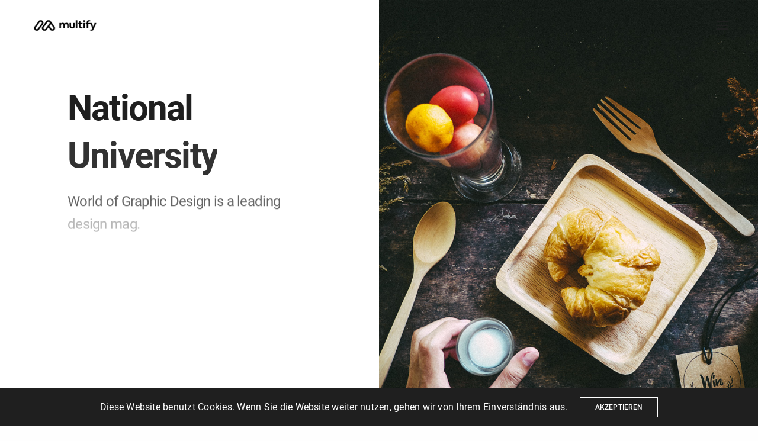

--- FILE ---
content_type: text/html; charset=UTF-8
request_url: https://www.multify.at/portfolio/recipes-2/
body_size: 13069
content:
<!doctype html>
<html lang="de" class=" custom-scrollbar-off">
<head>
	<meta charset="UTF-8" />
	<meta name="viewport" content="width=device-width, initial-scale=1, maximum-scale=1, user-scalable=no, viewport-fit=cover">
	<link rel="profile" href="http://gmpg.org/xfn/11">
	<link rel="pingback" href="https://www.multify.at/xmlrpc.php">
	<title>National University &#8211; Multify GmbH</title>
<meta name='robots' content='max-image-preview:large' />
<link rel='dns-prefetch' href='//www.multify.at' />

<link rel='dns-prefetch' href='//s.w.org' />
<link rel="alternate" type="application/rss+xml" title="Multify GmbH &raquo; Feed" href="https://www.multify.at/feed/" />
<link rel="alternate" type="application/rss+xml" title="Multify GmbH &raquo; Kommentar-Feed" href="https://www.multify.at/comments/feed/" />
<link rel="alternate" type="application/rss+xml" title="Multify GmbH &raquo; National University-Kommentar-Feed" href="https://www.multify.at/portfolio/recipes-2/feed/" />
		<script type="text/javascript">
			window._wpemojiSettings = {"baseUrl":"https:\/\/s.w.org\/images\/core\/emoji\/13.0.1\/72x72\/","ext":".png","svgUrl":"https:\/\/s.w.org\/images\/core\/emoji\/13.0.1\/svg\/","svgExt":".svg","source":{"concatemoji":"https:\/\/www.multify.at\/wp-includes\/js\/wp-emoji-release.min.js?ver=5.7.14"}};
			!function(e,a,t){var n,r,o,i=a.createElement("canvas"),p=i.getContext&&i.getContext("2d");function s(e,t){var a=String.fromCharCode;p.clearRect(0,0,i.width,i.height),p.fillText(a.apply(this,e),0,0);e=i.toDataURL();return p.clearRect(0,0,i.width,i.height),p.fillText(a.apply(this,t),0,0),e===i.toDataURL()}function c(e){var t=a.createElement("script");t.src=e,t.defer=t.type="text/javascript",a.getElementsByTagName("head")[0].appendChild(t)}for(o=Array("flag","emoji"),t.supports={everything:!0,everythingExceptFlag:!0},r=0;r<o.length;r++)t.supports[o[r]]=function(e){if(!p||!p.fillText)return!1;switch(p.textBaseline="top",p.font="600 32px Arial",e){case"flag":return s([127987,65039,8205,9895,65039],[127987,65039,8203,9895,65039])?!1:!s([55356,56826,55356,56819],[55356,56826,8203,55356,56819])&&!s([55356,57332,56128,56423,56128,56418,56128,56421,56128,56430,56128,56423,56128,56447],[55356,57332,8203,56128,56423,8203,56128,56418,8203,56128,56421,8203,56128,56430,8203,56128,56423,8203,56128,56447]);case"emoji":return!s([55357,56424,8205,55356,57212],[55357,56424,8203,55356,57212])}return!1}(o[r]),t.supports.everything=t.supports.everything&&t.supports[o[r]],"flag"!==o[r]&&(t.supports.everythingExceptFlag=t.supports.everythingExceptFlag&&t.supports[o[r]]);t.supports.everythingExceptFlag=t.supports.everythingExceptFlag&&!t.supports.flag,t.DOMReady=!1,t.readyCallback=function(){t.DOMReady=!0},t.supports.everything||(n=function(){t.readyCallback()},a.addEventListener?(a.addEventListener("DOMContentLoaded",n,!1),e.addEventListener("load",n,!1)):(e.attachEvent("onload",n),a.attachEvent("onreadystatechange",function(){"complete"===a.readyState&&t.readyCallback()})),(n=t.source||{}).concatemoji?c(n.concatemoji):n.wpemoji&&n.twemoji&&(c(n.twemoji),c(n.wpemoji)))}(window,document,window._wpemojiSettings);
		</script>
		<style type="text/css">
img.wp-smiley,
img.emoji {
	display: inline !important;
	border: none !important;
	box-shadow: none !important;
	height: 1em !important;
	width: 1em !important;
	margin: 0 .07em !important;
	vertical-align: -0.1em !important;
	background: none !important;
	padding: 0 !important;
}
</style>
	<link rel='stylesheet' id='wp-block-library-css'  href='https://www.multify.at/wp-includes/css/dist/block-library/style.min.css?ver=5.7.14' media='all' />
<link rel='stylesheet' id='image-hover-effects-css-css'  href='https://www.multify.at/wp-content/plugins/mega-addons-for-visual-composer/css/ihover.css?ver=5.7.14' media='all' />
<link rel='stylesheet' id='style-css-css'  href='https://www.multify.at/wp-content/plugins/mega-addons-for-visual-composer/css/style.css?ver=5.7.14' media='all' />
<link rel='stylesheet' id='font-awesome-latest-css'  href='https://www.multify.at/wp-content/plugins/mega-addons-for-visual-composer/css/font-awesome/css/all.css?ver=5.7.14' media='all' />
<link rel='stylesheet' id='vsbb-gridcss-css'  href='https://www.multify.at/wp-content/plugins/wp-visual-slidebox-builder/public/css/vsbb.grid.styles.css?ver=5.7.14' media='all' />
<link rel='stylesheet' id='vsbb-themescss-css'  href='https://www.multify.at/wp-content/plugins/wp-visual-slidebox-builder/public/css/vsbb.themes.styles.css?ver=5.7.14' media='all' />
<link rel='stylesheet' id='vsbb-renderstyles-css'  href='https://www.multify.at/wp-content/plugins/wp-visual-slidebox-builder/public/renderer/styles.css?ver=5.7.14' media='all' />
<link rel='stylesheet' id='vsbb-animatecss-css'  href='https://www.multify.at/wp-content/plugins/wp-visual-slidebox-builder/public/modules/animate.css/animate.css?ver=5.7.14' media='all' />
<link rel='stylesheet' id='bootstrap_funBox_style-css'  href='https://www.multify.at/wp-content/plugins/wp-visual-slidebox-builder/public/renderer/themes/legacy/bootstrap.min.css?ver=5.7.14' media='all' />
<link rel='stylesheet' id='custom_funBox_style-css'  href='https://www.multify.at/wp-content/plugins/wp-visual-slidebox-builder/public/renderer/themes/legacy/custom-fun-box.css?ver=5.7.14' media='all' />
<link rel='stylesheet' id='vsbb-ngDialogcss-css'  href='https://www.multify.at/wp-content/plugins/wp-visual-slidebox-builder/public/modules/ng-dialog/css/ngDialog.min.css?ver=5.7.14' media='all' />
<link rel='stylesheet' id='vsbb-ngDialogcsstheme-css'  href='https://www.multify.at/wp-content/plugins/wp-visual-slidebox-builder/public/modules/ng-dialog/css/ngDialog-theme-default.min.css?ver=5.7.14' media='all' />
<link rel='stylesheet' id='vsbb-renderStyles-css'  href='https://www.multify.at/wp-content/plugins/wp-visual-slidebox-builder/public/css/vsbb.renderStyles.css?ver=5.7.14' media='all' />
<link rel='stylesheet' id='thb-fa-css'  href='https://www.multify.at/wp-content/themes/werkstatt/assets/css/font-awesome.min.css?ver=4.2.0.4' media='all' />
<link rel='stylesheet' id='thb-app-css'  href='https://www.multify.at/wp-content/themes/werkstatt/assets/css/app.css?ver=4.2.0.4' media='all' />
<style id='thb-app-inline-css' type='text/css'>
.postid-431 .post-gallery.parallax {min-height:50vh;}h1,h2,h3,h4,h5,h6,.post.style9 .post-meta {font-family:Roboto, 'BlinkMacSystemFont', -apple-system, 'Roboto', 'Lucida Sans';}h1,.h1 {}h2 {}h3 {}h4 {}h5 {}h6 {}em {font-family:Playfair Display, 'BlinkMacSystemFont', -apple-system, 'Roboto', 'Lucida Sans';}label {}label {}.thb-mobile-menu a {}.thb-full-menu li a,.header.style3 .thb-full-menu>li>a {}.thb-full-menu .sub-menu li a,.header.style3 .thb-full-menu .sub-menu li a {}.thb-full-menu>li>a.social {}#footer .widget {}#subfooter {}.subfooter .socials a {}body {font-family:Roboto, 'BlinkMacSystemFont', -apple-system, 'Roboto', 'Lucida Sans';}input[type="submit"],.button,.btn,.btn-text,.btn[class*="thb-"]{}#mobile-menu,.header {}.products .product .thb_title_holder h2 {}.product-detail .product-information h1.product_title {}.product-detail .product-information .woocommerce-product-details__short-description,.product-detail .product-information .woocommerce-product-details__short-description p {}.header .logolink .logoimg {max-height:33px;}.header .logolink .logoimg[src$=".svg"] {height:33px;}@media only screen and (min-width:64.063em) {#mobile-menu.style1 {width:30%;}}.thb-portfolio #portfolio-451.type-portfolio.style3:hover .portfolio-holder,.thb-portfolio #portfolio-451.type-portfolio:not(.thb-gradient-hover):not(.thb-corner-hover) .portfolio-link,.thb-portfolio #portfolio-451.type-portfolio.thb-corner-hover:hover .portfolio-link,.thb-portfolio #portfolio-451.type-portfolio.style2 .portfolio-holder .portfolio-inner:not(.thb-image-hover),.thb-portfolio .portfolio-451.type-portfolio.carousel_style3.style3_even:hover .portfolio-holder,.thb-portfolio .portfolio-451.type-portfolio.carousel_style3:hover .portfolio-holder {background:rgba(239,23,59,0.9);}.thb-portfolio #portfolio-451.type-portfolio.style6 .portfolio-holder:after {border-color:rgba(239,23,59,0.9);}.thb-portfolio #portfolio-451.type-portfolio .thb-gradient-fill{background-image:-moz-linear-gradient(rgba(0,0,0,0),rgba(239,23,59,0.9));background-image:-webkit-linear-gradient(rgba(0,0,0,0),rgba(239,23,59,0.9));background-image:linear-gradient(rgba(0,0,0,0),rgba(239,23,59,0.9));}.thb-portfolio #portfolio-436.type-portfolio.style3:hover .portfolio-holder,.thb-portfolio #portfolio-436.type-portfolio:not(.thb-gradient-hover):not(.thb-corner-hover) .portfolio-link,.thb-portfolio #portfolio-436.type-portfolio.thb-corner-hover:hover .portfolio-link,.thb-portfolio #portfolio-436.type-portfolio.style2 .portfolio-holder .portfolio-inner:not(.thb-image-hover),.thb-portfolio .portfolio-436.type-portfolio.carousel_style3.style3_even:hover .portfolio-holder,.thb-portfolio .portfolio-436.type-portfolio.carousel_style3:hover .portfolio-holder {background:rgba(239,23,59,0.9);}.thb-portfolio #portfolio-436.type-portfolio.style6 .portfolio-holder:after {border-color:rgba(239,23,59,0.9);}.thb-portfolio #portfolio-436.type-portfolio .thb-gradient-fill{background-image:-moz-linear-gradient(rgba(0,0,0,0),rgba(239,23,59,0.9));background-image:-webkit-linear-gradient(rgba(0,0,0,0),rgba(239,23,59,0.9));background-image:linear-gradient(rgba(0,0,0,0),rgba(239,23,59,0.9));}.thb-portfolio #portfolio-274.type-portfolio.style3:hover .portfolio-holder,.thb-portfolio #portfolio-274.type-portfolio:not(.thb-gradient-hover):not(.thb-corner-hover) .portfolio-link,.thb-portfolio #portfolio-274.type-portfolio.thb-corner-hover:hover .portfolio-link,.thb-portfolio #portfolio-274.type-portfolio.style2 .portfolio-holder .portfolio-inner:not(.thb-image-hover),.thb-portfolio .portfolio-274.type-portfolio.carousel_style3.style3_even:hover .portfolio-holder,.thb-portfolio .portfolio-274.type-portfolio.carousel_style3:hover .portfolio-holder {background:rgba(239,23,59,0.9);}.thb-portfolio #portfolio-274.type-portfolio.style6 .portfolio-holder:after {border-color:rgba(239,23,59,0.9);}.thb-portfolio #portfolio-274.type-portfolio .thb-gradient-fill{background-image:-moz-linear-gradient(rgba(0,0,0,0),rgba(239,23,59,0.9));background-image:-webkit-linear-gradient(rgba(0,0,0,0),rgba(239,23,59,0.9));background-image:linear-gradient(rgba(0,0,0,0),rgba(239,23,59,0.9));}.thb-portfolio #portfolio-448.type-portfolio.style3:hover .portfolio-holder,.thb-portfolio #portfolio-448.type-portfolio:not(.thb-gradient-hover):not(.thb-corner-hover) .portfolio-link,.thb-portfolio #portfolio-448.type-portfolio.thb-corner-hover:hover .portfolio-link,.thb-portfolio #portfolio-448.type-portfolio.style2 .portfolio-holder .portfolio-inner:not(.thb-image-hover),.thb-portfolio .portfolio-448.type-portfolio.carousel_style3.style3_even:hover .portfolio-holder,.thb-portfolio .portfolio-448.type-portfolio.carousel_style3:hover .portfolio-holder {background:rgba(239,23,59,0.9);}.thb-portfolio #portfolio-448.type-portfolio.style6 .portfolio-holder:after {border-color:rgba(239,23,59,0.9);}.thb-portfolio #portfolio-448.type-portfolio .thb-gradient-fill{background-image:-moz-linear-gradient(rgba(0,0,0,0),rgba(239,23,59,0.9));background-image:-webkit-linear-gradient(rgba(0,0,0,0),rgba(239,23,59,0.9));background-image:linear-gradient(rgba(0,0,0,0),rgba(239,23,59,0.9));}.thb-portfolio #portfolio-433.type-portfolio.style3:hover .portfolio-holder,.thb-portfolio #portfolio-433.type-portfolio:not(.thb-gradient-hover):not(.thb-corner-hover) .portfolio-link,.thb-portfolio #portfolio-433.type-portfolio.thb-corner-hover:hover .portfolio-link,.thb-portfolio #portfolio-433.type-portfolio.style2 .portfolio-holder .portfolio-inner:not(.thb-image-hover),.thb-portfolio .portfolio-433.type-portfolio.carousel_style3.style3_even:hover .portfolio-holder,.thb-portfolio .portfolio-433.type-portfolio.carousel_style3:hover .portfolio-holder {background:rgba(239,23,59,0.9);}.thb-portfolio #portfolio-433.type-portfolio.style6 .portfolio-holder:after {border-color:rgba(239,23,59,0.9);}.thb-portfolio #portfolio-433.type-portfolio .thb-gradient-fill{background-image:-moz-linear-gradient(rgba(0,0,0,0),rgba(239,23,59,0.9));background-image:-webkit-linear-gradient(rgba(0,0,0,0),rgba(239,23,59,0.9));background-image:linear-gradient(rgba(0,0,0,0),rgba(239,23,59,0.9));}.thb-portfolio #portfolio-60.type-portfolio.style3:hover .portfolio-holder,.thb-portfolio #portfolio-60.type-portfolio:not(.thb-gradient-hover):not(.thb-corner-hover) .portfolio-link,.thb-portfolio #portfolio-60.type-portfolio.thb-corner-hover:hover .portfolio-link,.thb-portfolio #portfolio-60.type-portfolio.style2 .portfolio-holder .portfolio-inner:not(.thb-image-hover),.thb-portfolio .portfolio-60.type-portfolio.carousel_style3.style3_even:hover .portfolio-holder,.thb-portfolio .portfolio-60.type-portfolio.carousel_style3:hover .portfolio-holder {background:rgba(239,23,59,0.9);}.thb-portfolio #portfolio-60.type-portfolio.style6 .portfolio-holder:after {border-color:rgba(239,23,59,0.9);}.thb-portfolio #portfolio-60.type-portfolio .thb-gradient-fill{background-image:-moz-linear-gradient(rgba(0,0,0,0),rgba(239,23,59,0.9));background-image:-webkit-linear-gradient(rgba(0,0,0,0),rgba(239,23,59,0.9));background-image:linear-gradient(rgba(0,0,0,0),rgba(239,23,59,0.9));}.thb-portfolio #portfolio-449.type-portfolio.style3:hover .portfolio-holder,.thb-portfolio #portfolio-449.type-portfolio:not(.thb-gradient-hover):not(.thb-corner-hover) .portfolio-link,.thb-portfolio #portfolio-449.type-portfolio.thb-corner-hover:hover .portfolio-link,.thb-portfolio #portfolio-449.type-portfolio.style2 .portfolio-holder .portfolio-inner:not(.thb-image-hover),.thb-portfolio .portfolio-449.type-portfolio.carousel_style3.style3_even:hover .portfolio-holder,.thb-portfolio .portfolio-449.type-portfolio.carousel_style3:hover .portfolio-holder {background:rgba(239,23,59,0.9);}.thb-portfolio #portfolio-449.type-portfolio.style6 .portfolio-holder:after {border-color:rgba(239,23,59,0.9);}.thb-portfolio #portfolio-449.type-portfolio .thb-gradient-fill{background-image:-moz-linear-gradient(rgba(0,0,0,0),rgba(239,23,59,0.9));background-image:-webkit-linear-gradient(rgba(0,0,0,0),rgba(239,23,59,0.9));background-image:linear-gradient(rgba(0,0,0,0),rgba(239,23,59,0.9));}.thb-portfolio #portfolio-434.type-portfolio.style3:hover .portfolio-holder,.thb-portfolio #portfolio-434.type-portfolio:not(.thb-gradient-hover):not(.thb-corner-hover) .portfolio-link,.thb-portfolio #portfolio-434.type-portfolio.thb-corner-hover:hover .portfolio-link,.thb-portfolio #portfolio-434.type-portfolio.style2 .portfolio-holder .portfolio-inner:not(.thb-image-hover),.thb-portfolio .portfolio-434.type-portfolio.carousel_style3.style3_even:hover .portfolio-holder,.thb-portfolio .portfolio-434.type-portfolio.carousel_style3:hover .portfolio-holder {background:rgba(239,23,59,0.9);}.thb-portfolio #portfolio-434.type-portfolio.style6 .portfolio-holder:after {border-color:rgba(239,23,59,0.9);}.thb-portfolio #portfolio-434.type-portfolio .thb-gradient-fill{background-image:-moz-linear-gradient(rgba(0,0,0,0),rgba(239,23,59,0.9));background-image:-webkit-linear-gradient(rgba(0,0,0,0),rgba(239,23,59,0.9));background-image:linear-gradient(rgba(0,0,0,0),rgba(239,23,59,0.9));}.thb-portfolio #portfolio-62.type-portfolio.style3:hover .portfolio-holder,.thb-portfolio #portfolio-62.type-portfolio:not(.thb-gradient-hover):not(.thb-corner-hover) .portfolio-link,.thb-portfolio #portfolio-62.type-portfolio.thb-corner-hover:hover .portfolio-link,.thb-portfolio #portfolio-62.type-portfolio.style2 .portfolio-holder .portfolio-inner:not(.thb-image-hover),.thb-portfolio .portfolio-62.type-portfolio.carousel_style3.style3_even:hover .portfolio-holder,.thb-portfolio .portfolio-62.type-portfolio.carousel_style3:hover .portfolio-holder {background:rgba(239,23,59,0.9);}.thb-portfolio #portfolio-62.type-portfolio.style6 .portfolio-holder:after {border-color:rgba(239,23,59,0.9);}.thb-portfolio #portfolio-62.type-portfolio .thb-gradient-fill{background-image:-moz-linear-gradient(rgba(0,0,0,0),rgba(239,23,59,0.9));background-image:-webkit-linear-gradient(rgba(0,0,0,0),rgba(239,23,59,0.9));background-image:linear-gradient(rgba(0,0,0,0),rgba(239,23,59,0.9));}.thb-portfolio #portfolio-447.type-portfolio.style3:hover .portfolio-holder,.thb-portfolio #portfolio-447.type-portfolio:not(.thb-gradient-hover):not(.thb-corner-hover) .portfolio-link,.thb-portfolio #portfolio-447.type-portfolio.thb-corner-hover:hover .portfolio-link,.thb-portfolio #portfolio-447.type-portfolio.style2 .portfolio-holder .portfolio-inner:not(.thb-image-hover),.thb-portfolio .portfolio-447.type-portfolio.carousel_style3.style3_even:hover .portfolio-holder,.thb-portfolio .portfolio-447.type-portfolio.carousel_style3:hover .portfolio-holder {background:rgba(239,23,59,0.9);}.thb-portfolio #portfolio-447.type-portfolio.style6 .portfolio-holder:after {border-color:rgba(239,23,59,0.9);}.thb-portfolio #portfolio-447.type-portfolio .thb-gradient-fill{background-image:-moz-linear-gradient(rgba(0,0,0,0),rgba(239,23,59,0.9));background-image:-webkit-linear-gradient(rgba(0,0,0,0),rgba(239,23,59,0.9));background-image:linear-gradient(rgba(0,0,0,0),rgba(239,23,59,0.9));}.thb-portfolio #portfolio-432.type-portfolio.style3:hover .portfolio-holder,.thb-portfolio #portfolio-432.type-portfolio:not(.thb-gradient-hover):not(.thb-corner-hover) .portfolio-link,.thb-portfolio #portfolio-432.type-portfolio.thb-corner-hover:hover .portfolio-link,.thb-portfolio #portfolio-432.type-portfolio.style2 .portfolio-holder .portfolio-inner:not(.thb-image-hover),.thb-portfolio .portfolio-432.type-portfolio.carousel_style3.style3_even:hover .portfolio-holder,.thb-portfolio .portfolio-432.type-portfolio.carousel_style3:hover .portfolio-holder {background:rgba(239,23,59,0.9);}.thb-portfolio #portfolio-432.type-portfolio.style6 .portfolio-holder:after {border-color:rgba(239,23,59,0.9);}.thb-portfolio #portfolio-432.type-portfolio .thb-gradient-fill{background-image:-moz-linear-gradient(rgba(0,0,0,0),rgba(239,23,59,0.9));background-image:-webkit-linear-gradient(rgba(0,0,0,0),rgba(239,23,59,0.9));background-image:linear-gradient(rgba(0,0,0,0),rgba(239,23,59,0.9));}.thb-portfolio #portfolio-57.type-portfolio.style3:hover .portfolio-holder,.thb-portfolio #portfolio-57.type-portfolio:not(.thb-gradient-hover):not(.thb-corner-hover) .portfolio-link,.thb-portfolio #portfolio-57.type-portfolio.thb-corner-hover:hover .portfolio-link,.thb-portfolio #portfolio-57.type-portfolio.style2 .portfolio-holder .portfolio-inner:not(.thb-image-hover),.thb-portfolio .portfolio-57.type-portfolio.carousel_style3.style3_even:hover .portfolio-holder,.thb-portfolio .portfolio-57.type-portfolio.carousel_style3:hover .portfolio-holder {background:rgba(239,23,59,0.9);}.thb-portfolio #portfolio-57.type-portfolio.style6 .portfolio-holder:after {border-color:rgba(239,23,59,0.9);}.thb-portfolio #portfolio-57.type-portfolio .thb-gradient-fill{background-image:-moz-linear-gradient(rgba(0,0,0,0),rgba(239,23,59,0.9));background-image:-webkit-linear-gradient(rgba(0,0,0,0),rgba(239,23,59,0.9));background-image:linear-gradient(rgba(0,0,0,0),rgba(239,23,59,0.9));}.thb-portfolio #portfolio-446.type-portfolio.style3:hover .portfolio-holder,.thb-portfolio #portfolio-446.type-portfolio:not(.thb-gradient-hover):not(.thb-corner-hover) .portfolio-link,.thb-portfolio #portfolio-446.type-portfolio.thb-corner-hover:hover .portfolio-link,.thb-portfolio #portfolio-446.type-portfolio.style2 .portfolio-holder .portfolio-inner:not(.thb-image-hover),.thb-portfolio .portfolio-446.type-portfolio.carousel_style3.style3_even:hover .portfolio-holder,.thb-portfolio .portfolio-446.type-portfolio.carousel_style3:hover .portfolio-holder {background:rgba(239,23,59,0.9);}.thb-portfolio #portfolio-446.type-portfolio.style6 .portfolio-holder:after {border-color:rgba(239,23,59,0.9);}.thb-portfolio #portfolio-446.type-portfolio .thb-gradient-fill{background-image:-moz-linear-gradient(rgba(0,0,0,0),rgba(239,23,59,0.9));background-image:-webkit-linear-gradient(rgba(0,0,0,0),rgba(239,23,59,0.9));background-image:linear-gradient(rgba(0,0,0,0),rgba(239,23,59,0.9));}.thb-portfolio #portfolio-431.type-portfolio.style3:hover .portfolio-holder,.thb-portfolio #portfolio-431.type-portfolio:not(.thb-gradient-hover):not(.thb-corner-hover) .portfolio-link,.thb-portfolio #portfolio-431.type-portfolio.thb-corner-hover:hover .portfolio-link,.thb-portfolio #portfolio-431.type-portfolio.style2 .portfolio-holder .portfolio-inner:not(.thb-image-hover),.thb-portfolio .portfolio-431.type-portfolio.carousel_style3.style3_even:hover .portfolio-holder,.thb-portfolio .portfolio-431.type-portfolio.carousel_style3:hover .portfolio-holder {background:rgba(239,23,59,0.9);}.thb-portfolio #portfolio-431.type-portfolio.style6 .portfolio-holder:after {border-color:rgba(239,23,59,0.9);}.thb-portfolio #portfolio-431.type-portfolio .thb-gradient-fill{background-image:-moz-linear-gradient(rgba(0,0,0,0),rgba(239,23,59,0.9));background-image:-webkit-linear-gradient(rgba(0,0,0,0),rgba(239,23,59,0.9));background-image:linear-gradient(rgba(0,0,0,0),rgba(239,23,59,0.9));}.thb-portfolio #portfolio-55.type-portfolio.style3:hover .portfolio-holder,.thb-portfolio #portfolio-55.type-portfolio:not(.thb-gradient-hover):not(.thb-corner-hover) .portfolio-link,.thb-portfolio #portfolio-55.type-portfolio.thb-corner-hover:hover .portfolio-link,.thb-portfolio #portfolio-55.type-portfolio.style2 .portfolio-holder .portfolio-inner:not(.thb-image-hover),.thb-portfolio .portfolio-55.type-portfolio.carousel_style3.style3_even:hover .portfolio-holder,.thb-portfolio .portfolio-55.type-portfolio.carousel_style3:hover .portfolio-holder {background:rgba(239,23,59,0.9);}.thb-portfolio #portfolio-55.type-portfolio.style6 .portfolio-holder:after {border-color:rgba(239,23,59,0.9);}.thb-portfolio #portfolio-55.type-portfolio .thb-gradient-fill{background-image:-moz-linear-gradient(rgba(0,0,0,0),rgba(239,23,59,0.9));background-image:-webkit-linear-gradient(rgba(0,0,0,0),rgba(239,23,59,0.9));background-image:linear-gradient(rgba(0,0,0,0),rgba(239,23,59,0.9));}.thb-portfolio #portfolio-445.type-portfolio.style3:hover .portfolio-holder,.thb-portfolio #portfolio-445.type-portfolio:not(.thb-gradient-hover):not(.thb-corner-hover) .portfolio-link,.thb-portfolio #portfolio-445.type-portfolio.thb-corner-hover:hover .portfolio-link,.thb-portfolio #portfolio-445.type-portfolio.style2 .portfolio-holder .portfolio-inner:not(.thb-image-hover),.thb-portfolio .portfolio-445.type-portfolio.carousel_style3.style3_even:hover .portfolio-holder,.thb-portfolio .portfolio-445.type-portfolio.carousel_style3:hover .portfolio-holder {background:rgba(239,23,59,0.9);}.thb-portfolio #portfolio-445.type-portfolio.style6 .portfolio-holder:after {border-color:rgba(239,23,59,0.9);}.thb-portfolio #portfolio-445.type-portfolio .thb-gradient-fill{background-image:-moz-linear-gradient(rgba(0,0,0,0),rgba(239,23,59,0.9));background-image:-webkit-linear-gradient(rgba(0,0,0,0),rgba(239,23,59,0.9));background-image:linear-gradient(rgba(0,0,0,0),rgba(239,23,59,0.9));}.thb-portfolio #portfolio-430.type-portfolio.style3:hover .portfolio-holder,.thb-portfolio #portfolio-430.type-portfolio:not(.thb-gradient-hover):not(.thb-corner-hover) .portfolio-link,.thb-portfolio #portfolio-430.type-portfolio.thb-corner-hover:hover .portfolio-link,.thb-portfolio #portfolio-430.type-portfolio.style2 .portfolio-holder .portfolio-inner:not(.thb-image-hover),.thb-portfolio .portfolio-430.type-portfolio.carousel_style3.style3_even:hover .portfolio-holder,.thb-portfolio .portfolio-430.type-portfolio.carousel_style3:hover .portfolio-holder {background:rgba(239,23,59,0.9);}.thb-portfolio #portfolio-430.type-portfolio.style6 .portfolio-holder:after {border-color:rgba(239,23,59,0.9);}.thb-portfolio #portfolio-430.type-portfolio .thb-gradient-fill{background-image:-moz-linear-gradient(rgba(0,0,0,0),rgba(239,23,59,0.9));background-image:-webkit-linear-gradient(rgba(0,0,0,0),rgba(239,23,59,0.9));background-image:linear-gradient(rgba(0,0,0,0),rgba(239,23,59,0.9));}.thb-portfolio #portfolio-52.type-portfolio.style3:hover .portfolio-holder,.thb-portfolio #portfolio-52.type-portfolio:not(.thb-gradient-hover):not(.thb-corner-hover) .portfolio-link,.thb-portfolio #portfolio-52.type-portfolio.thb-corner-hover:hover .portfolio-link,.thb-portfolio #portfolio-52.type-portfolio.style2 .portfolio-holder .portfolio-inner:not(.thb-image-hover),.thb-portfolio .portfolio-52.type-portfolio.carousel_style3.style3_even:hover .portfolio-holder,.thb-portfolio .portfolio-52.type-portfolio.carousel_style3:hover .portfolio-holder {background:rgba(239,23,59,0.9);}.thb-portfolio #portfolio-52.type-portfolio.style6 .portfolio-holder:after {border-color:rgba(239,23,59,0.9);}.thb-portfolio #portfolio-52.type-portfolio .thb-gradient-fill{background-image:-moz-linear-gradient(rgba(0,0,0,0),rgba(239,23,59,0.9));background-image:-webkit-linear-gradient(rgba(0,0,0,0),rgba(239,23,59,0.9));background-image:linear-gradient(rgba(0,0,0,0),rgba(239,23,59,0.9));}.thb-portfolio #portfolio-444.type-portfolio.style3:hover .portfolio-holder,.thb-portfolio #portfolio-444.type-portfolio:not(.thb-gradient-hover):not(.thb-corner-hover) .portfolio-link,.thb-portfolio #portfolio-444.type-portfolio.thb-corner-hover:hover .portfolio-link,.thb-portfolio #portfolio-444.type-portfolio.style2 .portfolio-holder .portfolio-inner:not(.thb-image-hover),.thb-portfolio .portfolio-444.type-portfolio.carousel_style3.style3_even:hover .portfolio-holder,.thb-portfolio .portfolio-444.type-portfolio.carousel_style3:hover .portfolio-holder {background:rgba(239,23,59,0.9);}.thb-portfolio #portfolio-444.type-portfolio.style6 .portfolio-holder:after {border-color:rgba(239,23,59,0.9);}.thb-portfolio #portfolio-444.type-portfolio .thb-gradient-fill{background-image:-moz-linear-gradient(rgba(0,0,0,0),rgba(239,23,59,0.9));background-image:-webkit-linear-gradient(rgba(0,0,0,0),rgba(239,23,59,0.9));background-image:linear-gradient(rgba(0,0,0,0),rgba(239,23,59,0.9));}.thb-portfolio #portfolio-429.type-portfolio.style3:hover .portfolio-holder,.thb-portfolio #portfolio-429.type-portfolio:not(.thb-gradient-hover):not(.thb-corner-hover) .portfolio-link,.thb-portfolio #portfolio-429.type-portfolio.thb-corner-hover:hover .portfolio-link,.thb-portfolio #portfolio-429.type-portfolio.style2 .portfolio-holder .portfolio-inner:not(.thb-image-hover),.thb-portfolio .portfolio-429.type-portfolio.carousel_style3.style3_even:hover .portfolio-holder,.thb-portfolio .portfolio-429.type-portfolio.carousel_style3:hover .portfolio-holder {background:rgba(239,23,59,0.9);}.thb-portfolio #portfolio-429.type-portfolio.style6 .portfolio-holder:after {border-color:rgba(239,23,59,0.9);}.thb-portfolio #portfolio-429.type-portfolio .thb-gradient-fill{background-image:-moz-linear-gradient(rgba(0,0,0,0),rgba(239,23,59,0.9));background-image:-webkit-linear-gradient(rgba(0,0,0,0),rgba(239,23,59,0.9));background-image:linear-gradient(rgba(0,0,0,0),rgba(239,23,59,0.9));}.thb-portfolio #portfolio-49.type-portfolio.style3:hover .portfolio-holder,.thb-portfolio #portfolio-49.type-portfolio:not(.thb-gradient-hover):not(.thb-corner-hover) .portfolio-link,.thb-portfolio #portfolio-49.type-portfolio.thb-corner-hover:hover .portfolio-link,.thb-portfolio #portfolio-49.type-portfolio.style2 .portfolio-holder .portfolio-inner:not(.thb-image-hover),.thb-portfolio .portfolio-49.type-portfolio.carousel_style3.style3_even:hover .portfolio-holder,.thb-portfolio .portfolio-49.type-portfolio.carousel_style3:hover .portfolio-holder {background:rgba(239,23,59,0.9);}.thb-portfolio #portfolio-49.type-portfolio.style6 .portfolio-holder:after {border-color:rgba(239,23,59,0.9);}.thb-portfolio #portfolio-49.type-portfolio .thb-gradient-fill{background-image:-moz-linear-gradient(rgba(0,0,0,0),rgba(239,23,59,0.9));background-image:-webkit-linear-gradient(rgba(0,0,0,0),rgba(239,23,59,0.9));background-image:linear-gradient(rgba(0,0,0,0),rgba(239,23,59,0.9));}.thb-portfolio #portfolio-443.type-portfolio.style3:hover .portfolio-holder,.thb-portfolio #portfolio-443.type-portfolio:not(.thb-gradient-hover):not(.thb-corner-hover) .portfolio-link,.thb-portfolio #portfolio-443.type-portfolio.thb-corner-hover:hover .portfolio-link,.thb-portfolio #portfolio-443.type-portfolio.style2 .portfolio-holder .portfolio-inner:not(.thb-image-hover),.thb-portfolio .portfolio-443.type-portfolio.carousel_style3.style3_even:hover .portfolio-holder,.thb-portfolio .portfolio-443.type-portfolio.carousel_style3:hover .portfolio-holder {background:rgba(239,23,59,0.9);}.thb-portfolio #portfolio-443.type-portfolio.style6 .portfolio-holder:after {border-color:rgba(239,23,59,0.9);}.thb-portfolio #portfolio-443.type-portfolio .thb-gradient-fill{background-image:-moz-linear-gradient(rgba(0,0,0,0),rgba(239,23,59,0.9));background-image:-webkit-linear-gradient(rgba(0,0,0,0),rgba(239,23,59,0.9));background-image:linear-gradient(rgba(0,0,0,0),rgba(239,23,59,0.9));}.thb-portfolio #portfolio-428.type-portfolio.style3:hover .portfolio-holder,.thb-portfolio #portfolio-428.type-portfolio:not(.thb-gradient-hover):not(.thb-corner-hover) .portfolio-link,.thb-portfolio #portfolio-428.type-portfolio.thb-corner-hover:hover .portfolio-link,.thb-portfolio #portfolio-428.type-portfolio.style2 .portfolio-holder .portfolio-inner:not(.thb-image-hover),.thb-portfolio .portfolio-428.type-portfolio.carousel_style3.style3_even:hover .portfolio-holder,.thb-portfolio .portfolio-428.type-portfolio.carousel_style3:hover .portfolio-holder {background:rgba(239,23,59,0.9);}.thb-portfolio #portfolio-428.type-portfolio.style6 .portfolio-holder:after {border-color:rgba(239,23,59,0.9);}.thb-portfolio #portfolio-428.type-portfolio .thb-gradient-fill{background-image:-moz-linear-gradient(rgba(0,0,0,0),rgba(239,23,59,0.9));background-image:-webkit-linear-gradient(rgba(0,0,0,0),rgba(239,23,59,0.9));background-image:linear-gradient(rgba(0,0,0,0),rgba(239,23,59,0.9));}.thb-portfolio #portfolio-47.type-portfolio.style3:hover .portfolio-holder,.thb-portfolio #portfolio-47.type-portfolio:not(.thb-gradient-hover):not(.thb-corner-hover) .portfolio-link,.thb-portfolio #portfolio-47.type-portfolio.thb-corner-hover:hover .portfolio-link,.thb-portfolio #portfolio-47.type-portfolio.style2 .portfolio-holder .portfolio-inner:not(.thb-image-hover),.thb-portfolio .portfolio-47.type-portfolio.carousel_style3.style3_even:hover .portfolio-holder,.thb-portfolio .portfolio-47.type-portfolio.carousel_style3:hover .portfolio-holder {background:rgba(239,23,59,0.9);}.thb-portfolio #portfolio-47.type-portfolio.style6 .portfolio-holder:after {border-color:rgba(239,23,59,0.9);}.thb-portfolio #portfolio-47.type-portfolio .thb-gradient-fill{background-image:-moz-linear-gradient(rgba(0,0,0,0),rgba(239,23,59,0.9));background-image:-webkit-linear-gradient(rgba(0,0,0,0),rgba(239,23,59,0.9));background-image:linear-gradient(rgba(0,0,0,0),rgba(239,23,59,0.9));}.thb-portfolio #portfolio-442.type-portfolio.style3:hover .portfolio-holder,.thb-portfolio #portfolio-442.type-portfolio:not(.thb-gradient-hover):not(.thb-corner-hover) .portfolio-link,.thb-portfolio #portfolio-442.type-portfolio.thb-corner-hover:hover .portfolio-link,.thb-portfolio #portfolio-442.type-portfolio.style2 .portfolio-holder .portfolio-inner:not(.thb-image-hover),.thb-portfolio .portfolio-442.type-portfolio.carousel_style3.style3_even:hover .portfolio-holder,.thb-portfolio .portfolio-442.type-portfolio.carousel_style3:hover .portfolio-holder {background:rgba(239,23,59,0.9);}.thb-portfolio #portfolio-442.type-portfolio.style6 .portfolio-holder:after {border-color:rgba(239,23,59,0.9);}.thb-portfolio #portfolio-442.type-portfolio .thb-gradient-fill{background-image:-moz-linear-gradient(rgba(0,0,0,0),rgba(239,23,59,0.9));background-image:-webkit-linear-gradient(rgba(0,0,0,0),rgba(239,23,59,0.9));background-image:linear-gradient(rgba(0,0,0,0),rgba(239,23,59,0.9));}.thb-portfolio #portfolio-427.type-portfolio.style3:hover .portfolio-holder,.thb-portfolio #portfolio-427.type-portfolio:not(.thb-gradient-hover):not(.thb-corner-hover) .portfolio-link,.thb-portfolio #portfolio-427.type-portfolio.thb-corner-hover:hover .portfolio-link,.thb-portfolio #portfolio-427.type-portfolio.style2 .portfolio-holder .portfolio-inner:not(.thb-image-hover),.thb-portfolio .portfolio-427.type-portfolio.carousel_style3.style3_even:hover .portfolio-holder,.thb-portfolio .portfolio-427.type-portfolio.carousel_style3:hover .portfolio-holder {background:rgba(239,23,59,0.9);}.thb-portfolio #portfolio-427.type-portfolio.style6 .portfolio-holder:after {border-color:rgba(239,23,59,0.9);}.thb-portfolio #portfolio-427.type-portfolio .thb-gradient-fill{background-image:-moz-linear-gradient(rgba(0,0,0,0),rgba(239,23,59,0.9));background-image:-webkit-linear-gradient(rgba(0,0,0,0),rgba(239,23,59,0.9));background-image:linear-gradient(rgba(0,0,0,0),rgba(239,23,59,0.9));}.thb-portfolio #portfolio-45.type-portfolio.style3:hover .portfolio-holder,.thb-portfolio #portfolio-45.type-portfolio:not(.thb-gradient-hover):not(.thb-corner-hover) .portfolio-link,.thb-portfolio #portfolio-45.type-portfolio.thb-corner-hover:hover .portfolio-link,.thb-portfolio #portfolio-45.type-portfolio.style2 .portfolio-holder .portfolio-inner:not(.thb-image-hover),.thb-portfolio .portfolio-45.type-portfolio.carousel_style3.style3_even:hover .portfolio-holder,.thb-portfolio .portfolio-45.type-portfolio.carousel_style3:hover .portfolio-holder {background:rgba(239,23,59,0.9);}.thb-portfolio #portfolio-45.type-portfolio.style6 .portfolio-holder:after {border-color:rgba(239,23,59,0.9);}.thb-portfolio #portfolio-45.type-portfolio .thb-gradient-fill{background-image:-moz-linear-gradient(rgba(0,0,0,0),rgba(239,23,59,0.9));background-image:-webkit-linear-gradient(rgba(0,0,0,0),rgba(239,23,59,0.9));background-image:linear-gradient(rgba(0,0,0,0),rgba(239,23,59,0.9));}.thb-portfolio #portfolio-441.type-portfolio.style3:hover .portfolio-holder,.thb-portfolio #portfolio-441.type-portfolio:not(.thb-gradient-hover):not(.thb-corner-hover) .portfolio-link,.thb-portfolio #portfolio-441.type-portfolio.thb-corner-hover:hover .portfolio-link,.thb-portfolio #portfolio-441.type-portfolio.style2 .portfolio-holder .portfolio-inner:not(.thb-image-hover),.thb-portfolio .portfolio-441.type-portfolio.carousel_style3.style3_even:hover .portfolio-holder,.thb-portfolio .portfolio-441.type-portfolio.carousel_style3:hover .portfolio-holder {background:rgba(239,23,59,0.9);}.thb-portfolio #portfolio-441.type-portfolio.style6 .portfolio-holder:after {border-color:rgba(239,23,59,0.9);}.thb-portfolio #portfolio-441.type-portfolio .thb-gradient-fill{background-image:-moz-linear-gradient(rgba(0,0,0,0),rgba(239,23,59,0.9));background-image:-webkit-linear-gradient(rgba(0,0,0,0),rgba(239,23,59,0.9));background-image:linear-gradient(rgba(0,0,0,0),rgba(239,23,59,0.9));}.thb-portfolio #portfolio-426.type-portfolio.style3:hover .portfolio-holder,.thb-portfolio #portfolio-426.type-portfolio:not(.thb-gradient-hover):not(.thb-corner-hover) .portfolio-link,.thb-portfolio #portfolio-426.type-portfolio.thb-corner-hover:hover .portfolio-link,.thb-portfolio #portfolio-426.type-portfolio.style2 .portfolio-holder .portfolio-inner:not(.thb-image-hover),.thb-portfolio .portfolio-426.type-portfolio.carousel_style3.style3_even:hover .portfolio-holder,.thb-portfolio .portfolio-426.type-portfolio.carousel_style3:hover .portfolio-holder {background:rgba(239,23,59,0.9);}.thb-portfolio #portfolio-426.type-portfolio.style6 .portfolio-holder:after {border-color:rgba(239,23,59,0.9);}.thb-portfolio #portfolio-426.type-portfolio .thb-gradient-fill{background-image:-moz-linear-gradient(rgba(0,0,0,0),rgba(239,23,59,0.9));background-image:-webkit-linear-gradient(rgba(0,0,0,0),rgba(239,23,59,0.9));background-image:linear-gradient(rgba(0,0,0,0),rgba(239,23,59,0.9));}.thb-portfolio #portfolio-43.type-portfolio.style3:hover .portfolio-holder,.thb-portfolio #portfolio-43.type-portfolio:not(.thb-gradient-hover):not(.thb-corner-hover) .portfolio-link,.thb-portfolio #portfolio-43.type-portfolio.thb-corner-hover:hover .portfolio-link,.thb-portfolio #portfolio-43.type-portfolio.style2 .portfolio-holder .portfolio-inner:not(.thb-image-hover),.thb-portfolio .portfolio-43.type-portfolio.carousel_style3.style3_even:hover .portfolio-holder,.thb-portfolio .portfolio-43.type-portfolio.carousel_style3:hover .portfolio-holder {background:rgba(239,23,59,0.9);}.thb-portfolio #portfolio-43.type-portfolio.style6 .portfolio-holder:after {border-color:rgba(239,23,59,0.9);}.thb-portfolio #portfolio-43.type-portfolio .thb-gradient-fill{background-image:-moz-linear-gradient(rgba(0,0,0,0),rgba(239,23,59,0.9));background-image:-webkit-linear-gradient(rgba(0,0,0,0),rgba(239,23,59,0.9));background-image:linear-gradient(rgba(0,0,0,0),rgba(239,23,59,0.9));}.thb-portfolio #portfolio-440.type-portfolio.style3:hover .portfolio-holder,.thb-portfolio #portfolio-440.type-portfolio:not(.thb-gradient-hover):not(.thb-corner-hover) .portfolio-link,.thb-portfolio #portfolio-440.type-portfolio.thb-corner-hover:hover .portfolio-link,.thb-portfolio #portfolio-440.type-portfolio.style2 .portfolio-holder .portfolio-inner:not(.thb-image-hover),.thb-portfolio .portfolio-440.type-portfolio.carousel_style3.style3_even:hover .portfolio-holder,.thb-portfolio .portfolio-440.type-portfolio.carousel_style3:hover .portfolio-holder {background:rgba(239,23,59,0.9);}.thb-portfolio #portfolio-440.type-portfolio.style6 .portfolio-holder:after {border-color:rgba(239,23,59,0.9);}.thb-portfolio #portfolio-440.type-portfolio .thb-gradient-fill{background-image:-moz-linear-gradient(rgba(0,0,0,0),rgba(239,23,59,0.9));background-image:-webkit-linear-gradient(rgba(0,0,0,0),rgba(239,23,59,0.9));background-image:linear-gradient(rgba(0,0,0,0),rgba(239,23,59,0.9));}.thb-portfolio #portfolio-425.type-portfolio.style3:hover .portfolio-holder,.thb-portfolio #portfolio-425.type-portfolio:not(.thb-gradient-hover):not(.thb-corner-hover) .portfolio-link,.thb-portfolio #portfolio-425.type-portfolio.thb-corner-hover:hover .portfolio-link,.thb-portfolio #portfolio-425.type-portfolio.style2 .portfolio-holder .portfolio-inner:not(.thb-image-hover),.thb-portfolio .portfolio-425.type-portfolio.carousel_style3.style3_even:hover .portfolio-holder,.thb-portfolio .portfolio-425.type-portfolio.carousel_style3:hover .portfolio-holder {background:rgba(239,23,59,0.9);}.thb-portfolio #portfolio-425.type-portfolio.style6 .portfolio-holder:after {border-color:rgba(239,23,59,0.9);}.thb-portfolio #portfolio-425.type-portfolio .thb-gradient-fill{background-image:-moz-linear-gradient(rgba(0,0,0,0),rgba(239,23,59,0.9));background-image:-webkit-linear-gradient(rgba(0,0,0,0),rgba(239,23,59,0.9));background-image:linear-gradient(rgba(0,0,0,0),rgba(239,23,59,0.9));}.thb-portfolio #portfolio-41.type-portfolio.style3:hover .portfolio-holder,.thb-portfolio #portfolio-41.type-portfolio:not(.thb-gradient-hover):not(.thb-corner-hover) .portfolio-link,.thb-portfolio #portfolio-41.type-portfolio.thb-corner-hover:hover .portfolio-link,.thb-portfolio #portfolio-41.type-portfolio.style2 .portfolio-holder .portfolio-inner:not(.thb-image-hover),.thb-portfolio .portfolio-41.type-portfolio.carousel_style3.style3_even:hover .portfolio-holder,.thb-portfolio .portfolio-41.type-portfolio.carousel_style3:hover .portfolio-holder {background:rgba(239,23,59,0.9);}.thb-portfolio #portfolio-41.type-portfolio.style6 .portfolio-holder:after {border-color:rgba(239,23,59,0.9);}.thb-portfolio #portfolio-41.type-portfolio .thb-gradient-fill{background-image:-moz-linear-gradient(rgba(0,0,0,0),rgba(239,23,59,0.9));background-image:-webkit-linear-gradient(rgba(0,0,0,0),rgba(239,23,59,0.9));background-image:linear-gradient(rgba(0,0,0,0),rgba(239,23,59,0.9));}.thb-portfolio #portfolio-439.type-portfolio.style3:hover .portfolio-holder,.thb-portfolio #portfolio-439.type-portfolio:not(.thb-gradient-hover):not(.thb-corner-hover) .portfolio-link,.thb-portfolio #portfolio-439.type-portfolio.thb-corner-hover:hover .portfolio-link,.thb-portfolio #portfolio-439.type-portfolio.style2 .portfolio-holder .portfolio-inner:not(.thb-image-hover),.thb-portfolio .portfolio-439.type-portfolio.carousel_style3.style3_even:hover .portfolio-holder,.thb-portfolio .portfolio-439.type-portfolio.carousel_style3:hover .portfolio-holder {background:rgba(239,23,59,0.9);}.thb-portfolio #portfolio-439.type-portfolio.style6 .portfolio-holder:after {border-color:rgba(239,23,59,0.9);}.thb-portfolio #portfolio-439.type-portfolio .thb-gradient-fill{background-image:-moz-linear-gradient(rgba(0,0,0,0),rgba(239,23,59,0.9));background-image:-webkit-linear-gradient(rgba(0,0,0,0),rgba(239,23,59,0.9));background-image:linear-gradient(rgba(0,0,0,0),rgba(239,23,59,0.9));}.thb-portfolio #portfolio-424.type-portfolio.style3:hover .portfolio-holder,.thb-portfolio #portfolio-424.type-portfolio:not(.thb-gradient-hover):not(.thb-corner-hover) .portfolio-link,.thb-portfolio #portfolio-424.type-portfolio.thb-corner-hover:hover .portfolio-link,.thb-portfolio #portfolio-424.type-portfolio.style2 .portfolio-holder .portfolio-inner:not(.thb-image-hover),.thb-portfolio .portfolio-424.type-portfolio.carousel_style3.style3_even:hover .portfolio-holder,.thb-portfolio .portfolio-424.type-portfolio.carousel_style3:hover .portfolio-holder {background:rgba(239,23,59,0.9);}.thb-portfolio #portfolio-424.type-portfolio.style6 .portfolio-holder:after {border-color:rgba(239,23,59,0.9);}.thb-portfolio #portfolio-424.type-portfolio .thb-gradient-fill{background-image:-moz-linear-gradient(rgba(0,0,0,0),rgba(239,23,59,0.9));background-image:-webkit-linear-gradient(rgba(0,0,0,0),rgba(239,23,59,0.9));background-image:linear-gradient(rgba(0,0,0,0),rgba(239,23,59,0.9));}.thb-portfolio #portfolio-39.type-portfolio.style3:hover .portfolio-holder,.thb-portfolio #portfolio-39.type-portfolio:not(.thb-gradient-hover):not(.thb-corner-hover) .portfolio-link,.thb-portfolio #portfolio-39.type-portfolio.thb-corner-hover:hover .portfolio-link,.thb-portfolio #portfolio-39.type-portfolio.style2 .portfolio-holder .portfolio-inner:not(.thb-image-hover),.thb-portfolio .portfolio-39.type-portfolio.carousel_style3.style3_even:hover .portfolio-holder,.thb-portfolio .portfolio-39.type-portfolio.carousel_style3:hover .portfolio-holder {background:rgba(239,23,59,0.9);}.thb-portfolio #portfolio-39.type-portfolio.style6 .portfolio-holder:after {border-color:rgba(239,23,59,0.9);}.thb-portfolio #portfolio-39.type-portfolio .thb-gradient-fill{background-image:-moz-linear-gradient(rgba(0,0,0,0),rgba(239,23,59,0.9));background-image:-webkit-linear-gradient(rgba(0,0,0,0),rgba(239,23,59,0.9));background-image:linear-gradient(rgba(0,0,0,0),rgba(239,23,59,0.9));}.page-id-431 #wrapper div[role="main"] {}.footer {background-color:#ffffff !important;background-image:none !important;}.subfooter {background-color:#ffffff !important;background-image:none !important;}
</style>
<link rel='stylesheet' id='thb-style-css'  href='https://www.multify.at/wp-content/themes/werkstatt/style.css?ver=4.2.0.4' media='all' />
<link rel='stylesheet' id='thb-google-fonts-css'  href='https://www.multify.at/wp-content/uploads/omgf/thb-google-fonts/thb-google-fonts.css?ver=1661623396' media='all' />
<link rel='stylesheet' id='vckit-css-css'  href='https://www.multify.at/wp-content/plugins/visual-composer-kit/assets/css/vc_addons_kit.css?ver=2.0.5' media='all' />
<link rel='stylesheet' id='animate-css-css'  href='https://www.multify.at/wp-content/plugins/js_composer/assets/lib/bower/animate-css/animate.min.css?ver=6.2.0' media='' />
<link rel='stylesheet' id='js_composer_front-css'  href='https://www.multify.at/wp-content/plugins/js_composer/assets/css/js_composer.min.css?ver=6.2.0' media='all' />
<script src='https://www.multify.at/wp-content/plugins/wp-visual-slidebox-builder/public/plugins/modernize/js/modernizr.custom.79639.js?ver=5.7.14' id='vsbb-modernize-js'></script>
<script src='https://www.multify.at/wp-content/plugins/wp-visual-slidebox-builder/public/js/vsbb.themes.scripts.js?ver=5.7.14' id='vsbb-themesjs-js'></script>
<script src='https://www.multify.at/wp-includes/js/jquery/jquery.min.js?ver=3.5.1' id='jquery-core-js'></script>
<script src='https://www.multify.at/wp-includes/js/jquery/jquery-migrate.min.js?ver=3.3.2' id='jquery-migrate-js'></script>
<script src='https://www.multify.at/wp-content/plugins/wp-visual-slidebox-builder/public/renderer/themes/legacy/fun_box.js?ver=5.7.14' id='funbox_page_js-js'></script>
<script src='https://www.multify.at/wp-content/plugins/wp-visual-slidebox-builder/public/modules/angular/angular.js?ver=5.7.14' id='vsbb-angularjs-js'></script>
<script src='https://www.multify.at/wp-content/plugins/wp-visual-slidebox-builder/public/modules/ng-dialog/js/ngDialog.min.js?ver=5.7.14' id='vsbb-ngDialog-js'></script>
<script type='text/javascript' id='vsbb-jsRenderapp-js-extra'>
/* <![CDATA[ */
var vsbb_ajax_obj = {"ajax_url":"https:\/\/www.multify.at\/wp-admin\/admin-ajax.php","we_value":"1234"};
/* ]]> */
</script>
<script src='https://www.multify.at/wp-content/plugins/wp-visual-slidebox-builder/public/js/vsbb.renderApp.js?ver=5.7.14' id='vsbb-jsRenderapp-js'></script>
<link rel="https://api.w.org/" href="https://www.multify.at/wp-json/" /><link rel="EditURI" type="application/rsd+xml" title="RSD" href="https://www.multify.at/xmlrpc.php?rsd" />
<link rel="wlwmanifest" type="application/wlwmanifest+xml" href="https://www.multify.at/wp-includes/wlwmanifest.xml" /> 
<meta name="generator" content="WordPress 5.7.14" />
<link rel="canonical" href="https://www.multify.at/portfolio/recipes-2/" />
<link rel='shortlink' href='https://www.multify.at/?p=431' />
<link rel="alternate" type="application/json+oembed" href="https://www.multify.at/wp-json/oembed/1.0/embed?url=https%3A%2F%2Fwww.multify.at%2Fportfolio%2Frecipes-2%2F" />
<link rel="alternate" type="text/xml+oembed" href="https://www.multify.at/wp-json/oembed/1.0/embed?url=https%3A%2F%2Fwww.multify.at%2Fportfolio%2Frecipes-2%2F&#038;format=xml" />
<meta name="generator" content="Powered by WPBakery Page Builder - drag and drop page builder for WordPress."/>
<style type="text/css">
body.custom-background #wrapper div[role="main"] { background-color: #ffffff; }
</style>
<link rel="icon" href="https://www.multify.at/wp-content/uploads/2020/06/cropped-logo_mini_multify-32x32.png" sizes="32x32" />
<link rel="icon" href="https://www.multify.at/wp-content/uploads/2020/06/cropped-logo_mini_multify-192x192.png" sizes="192x192" />
<link rel="apple-touch-icon" href="https://www.multify.at/wp-content/uploads/2020/06/cropped-logo_mini_multify-180x180.png" />
<meta name="msapplication-TileImage" content="https://www.multify.at/wp-content/uploads/2020/06/cropped-logo_mini_multify-270x270.png" />
		<style type="text/css" id="wp-custom-css">
			.page-title {display:none;}
.footer {background-color:#000;}
@media screen and (max-width: 1024px) {.footer{background-color:#fbec27 !important;}}
.mega_team_case .member-name {background-color:#000 !Important;}
.mega_team_case .member-name span{background-color:#F9EF42 !Important; color:#000 !Important;}
.mega_team_case .member-info{color:#fff !Important; font-weight:300 !Important; background:#000 !Important; padding:1em !Important; padding-bottom:0.5em !important; margin-top:1em !important;}
.mega_team_case i{margin-right:0.5em !Important;}
.mega_team_case .member-info p{line-height:1 !Important; font-size:11px;}
.fa-map-marker {width:13px !important;}
#partner .member-info {display:none !Important;}
.mega_team_case .member-desc {display:none !important;}
.eib-wrapper {padding:2em !Important;}
.eib-wrapper:hover {border:1px solid #fff !important;}
.elegant-icon-box .eib-wrapper
.mega_team_case .member-info{color:#fff !Important; font-weight:300 !Important; background:#000 !Important; padding:1em !Important; padding-bottom:0.5em !important; margin-top:1em !important;}
.mega_team_case .member-image img:hover {filter:none !important;}
.lazyloaded {pointer-events: none;cursor: default;}
.effect-hover.spalte2.effect-layla figcaption::before, .effect-hover.spalte3.effect-layla figcaption::before{border-top:1px solid #000 !Important; border-bottom:1px solid #000 !important;}
.effect-hover.spalte2.effect-layla figcaption::after, .effect-hover.spalte3.effect-layla figcaption::after{border-left:1px solid #000;border-right:1px solid #000;}
.vc_custom_1559745047222 {background-color:rgba(0,0,0,0.6) !Important;}
.vc_custom_1559745041702 {background-color:rgb(239,238,74,0.9) !Important;}
.vc_custom_1559747753847 {background-color:rgb(255,255,255,0.9) !Important;}
#mobile-menu {background:#000;}
.thb-mobile-menu a {font-size:25px; font-weight:300 !Important;}
.thb-mobile-menu a:hover {font-weight:900 !Important; color:#fff !important;}
#mobile-menu.style1 {padding:2em !Important;}
#mobile-menu .mobile-menu-top
{padding:2em !important; padding-top:7em !important;}
#mobile-menu .menu-footer p {color:#fff !important;}
#mobile-menu .menu-footer {display:block !Important; text-align: center !Important; padding-bottom:2em !important;}
@media screen and (min-width: 1025px){[data-onepage-anchor="grundsaetze"].row.wpb_row .columns .wpb_wrapper{width:45% !important; margin-left:auto; margin-right:auto; padding-top:5%;}}
form {padding-top:5%;}
.footer
.thb-mobile-menu a {font-size:25px; font-weight:300 !Important;}
.footer h6 {color:#fff !Important; font-size:14px;}
.footer p {color:#fff !important; font-size:12px !important; font-weight:300 !Important;}
.footer .large-4 {text-align:center !important;}
.vckit-icon-showcase-title {color:#fff !Important; font-weight:500 !Important;}
.vckit-icon-showcase-content-inner {color:#fff !important; font-weight:100;}
.vckit-icon-showcase-item .fa {color:#fff;}
.vckit-icon-showcase-active .fa {color:#000;}
.vckit-icon-showcase-circle:before {border-color:#fff !important;}
.mega_team_case a {color:#fff;}
.mega_team_case a:hover, .footer p a:hover {text-decoration:underline;}


.contact .contact_prename,
.contact .contact_surname,
.contact .contact_mail,
.contact .contact_phone {width:35%; margin-right:10%; font-size:14px; font-weight:300; margin-bottom:2em;}
.contact_message, .contact_subject {width:80%; margin-right:10%; font-size:14px; font-weight:300; margin-left:10%; margin-bottom:2em;}
.contact .contact_prename,
.contact .contact_mail,
.contact .contact_subject, .contact .contact_message {margin-left:10%;}
.contact .wpcf7-form-control-wrap{background:#fff; position:relative; line-height:1; height:1.75em; border:1px solid #fff;}
.contact input[type="text"], .contact input[type="email"], .contact input[type="tel"], .contact textarea{border-bottom:none; padding:0.3em; padding-left:0.5em; margin-bottom:0; font-size:14px; color:#000; line-height:1.5; background-image:none;}
.contact textarea{overflow-y:scroll;   overflow-x:hidden!important;}
.contact .your-message {height:6em;}
.wpcf7-form textarea {min-height:6em; height:6em !important;}
.contact .checkbox-643{background:none;}
.wpcf7-list-item-label {font-size:12px; font-weight:300;}
.contact .checkbox {width:80%; margin-right:10%; margin-left:10% !important; float:right;
color:#fff; font-size:12px; font-family:inherit; line-height:1; font-weight:300;}
.contact .checkbox-643{background:none;}
.contact .wpcf7-checkbox .wpcf7-list-item input{margin-right:0.25em;}
.contact .absenden {margin-left:10%; background:#000; border:1px solid #fff!important; color:#fff;}
.wpcf7-submit:hover{background:#efee4a;border:none; color:#000;}
.vc_custom_1564781714828{background-position: 30% 100%;}
input[type="submit"]{margin-left:10%; position:relative; z-index:100; background-color:#000; border:1px solid #fff;}
input[type="submit"]:hover{background:#efee4a; border:1px solid #000; color:#000;}
input[type="submit"]{margin-left:10%; position:relative; z-index:100; background-color:#000; border:1px solid #fff;}
div.wpcf7-validation-errors, div.wpcf7-acceptance-missing{border:none; width:80%; margin-left:auto; margin-right:auto; background:#fff; color:red;}
div.wpcf7-mail-sent-ok {background:#fff; width:80%; margin-left:auto; margin-right:auto; color:green;}
.parsley-error-list, .wpcf7-not-valid-tip, .screen-reader-response {display:block !Important; margin-bottom:1em;}
div.wpcf7-validation-errors, div.wpcf7-acceptance-missing{border:none; width:80%; margin-left:auto; margin-right:auto; background:#fff; color:red;}
.DSGVO {background:none !important; margin-right:0.5em; width:auto; float:left;}
.DSGVO span.wpcf7-list-item {margin:0 !important; float:left;}
.DSGVO span {color:#fff; font-weight:300; font-size:300; line-height:1;}
.checkbox span.wpcf7-not-valid-tip {color:#f00!important; font-size:1.15em!important; font-weight:normal!important; display:block;position:absolute; margin-top:2em;width:1000px !important;}
footer {padding-bottom:0 !Important;}
footer .widget {margin-bottom:0 !Important;}
#fp-nav ul li .fp-tooltip.right {display:none;}





#thb_fullscreen_rows .vc_custom_1564863564963 {padding:0 !important;}
.home video, .mehrwert video  {width:100% !important; padding:0 !Important;}
.home {padding-top:0 !Important;}
.home {padding-top:0 !Important;}

@media only screen and (min-width:375px) and (max-width:375px) and (max-height:667px) and (min-height:667px){.home {min-height:0; max-height:667px;}}		</style>
		<noscript><style> .wpb_animate_when_almost_visible { opacity: 1; }</style></noscript></head>
<body class="portfolio-template-default single single-portfolio postid-431 midnight_off header-lateral-off snap_rows_ thb-dropdown-color-dark thb-nav-menu-widget-columns-2 thb-header-fixed-on thb-header-fill-off thb_row_pagination_off lightbox-theme-dark right-click-off row_pagination_position- dark-title disable_header_fill-off disable-row-offset- mm-link-animation-bg-fill footer-shadow-none thb-borders-off overflow-off portfolio_title_animation-on product_style1_color-dark thb-single-product-ajax-on wpb-js-composer js-comp-ver-6.2.0 vc_responsive">
<div id="wrapper" class="thb-page-transition-on">
	<!-- Start Content Click Capture -->
<div class="click-capture"></div>
<!-- End Content Click Capture -->
<!-- Start Mobile Menu -->
<nav id="mobile-menu" class="dark style1" data-behaviour="thb-default" data-animation="style1">
	<a href="#" class="thb-close"><svg xmlns="http://www.w3.org/2000/svg" viewBox="0 0 64 64" enable-background="new 0 0 64 64"><g fill="none" stroke="#000" stroke-width="2" stroke-miterlimit="10"><path d="m18.947 17.15l26.1 25.903"/><path d="m19.05 43.15l25.902-26.1"/></g></svg></a>
				<div class="menubg-placeholder"></div>
		<div class="custom_scroll" id="menu-scroll">
		<div>
			<div class="mobile-menu-container">
			<div class="mobile-menu-top">
								<ul id="menu-navigation" class="thb-mobile-menu"><li id="menu-item-883" class=" menu-item menu-item-type-post_type menu-item-object-page menu-item-home menu-item-883 has-hash"><div class="link_container"><div class="link_inner"><a href="https://www.multify.at/#home" data-content="Home" data-menubg="">Home</a></div></div></li>
<li id="menu-item-884" class=" menu-item menu-item-type-post_type menu-item-object-page menu-item-home menu-item-884 has-hash"><div class="link_container"><div class="link_inner"><a href="https://www.multify.at/#ueber_uns" data-content="Über Uns" data-menubg="">Über Uns</a></div></div></li>
<li id="menu-item-886" class=" menu-item menu-item-type-post_type menu-item-object-page menu-item-home menu-item-886 has-hash"><div class="link_container"><div class="link_inner"><a href="https://www.multify.at/#team" data-content="Team" data-menubg="">Team</a></div></div></li>
<li id="menu-item-887" class=" menu-item menu-item-type-post_type menu-item-object-page menu-item-home menu-item-887 has-hash"><div class="link_container"><div class="link_inner"><a href="https://www.multify.at/#grundsaetze" data-content="Grundsätze" data-menubg="">Grundsätze</a></div></div></li>
<li id="menu-item-885" class=" menu-item menu-item-type-post_type menu-item-object-page menu-item-home menu-item-885 has-hash"><div class="link_container"><div class="link_inner"><a href="https://www.multify.at/#mehrwert" data-content="Mehrwert" data-menubg="">Mehrwert</a></div></div></li>
<li id="menu-item-888" class=" menu-item menu-item-type-post_type menu-item-object-page menu-item-home menu-item-888 has-hash"><div class="link_container"><div class="link_inner"><a href="https://www.multify.at/#kontakt" data-content="Kontakt" data-menubg="">Kontakt</a></div></div></li>
</ul>							</div>
							<div class="mobile-menu-bottom">
															<div class="menu-footer">
						<div>
							<p>© 2021 multify </p>						</div>
					</div>
									</div>
					</div>
		</div>
	</div>
	</nav>
<!-- End Mobile Menu -->
	<!-- Start Header -->
<header class="header style1 menu_style1">
	<div class="row align-middle expanded">
		<div class="small-12 columns regular-header">
			<div class="logo-holder">
				<a href="https://www.multify.at" class="logolink" title="Multify GmbH">
					<img src="https://www.multify.at/wp-content/uploads/2019/05/logo_schwarz.png" class="logoimg logo-dark" alt="Multify GmbH"/>
					<img src="https://www.multify.at/wp-content/uploads/2019/05/logo_weiss.png" class="logoimg logo-light" alt="Multify GmbH"/>
				</a>
			</div>
			<div>
																							<a class="mobile-toggle style1">
				<div>
			<span></span><span></span><span></span>
		</div>
	</a>
				</div>
		</div>
					<div class="small-12 columns portfolio-header">
				<div class="thb-breadcrumb-holder">
											<a href="https://www.multify.at" title="Back" class="home"><svg xmlns="http://www.w3.org/2000/svg" version="1.1" x="0" y="0" width="309.1" height="162.4" viewBox="151.5 346.3 309.1 162.4" enable-background="new 151.47 346.319 309.06 162.356" xml:space="preserve"><path d="M151.5 427.5c0 4.5 2 8.8 5.5 11.7l78.5 65.9c2.9 2.4 6.4 3.6 9.8 3.6 4.4 0 8.7-1.9 11.7-5.5 5.4-6.5 4.6-16.1-1.9-21.5l-45.9-38.5H445.2c8.5 0 15.3-6.8 15.3-15.3 0-8.5-6.8-15.3-15.3-15.3H208.3l46.8-39.2c6.5-5.4 7.3-15.1 1.9-21.5 -5.4-6.5-15.1-7.3-21.5-1.9l-78.5 65.9C153.5 418.7 151.5 423 151.5 427.5z"/></svg></a>
						<a href="https://www.multify.at" title="Multify GmbH">Projects</a>
										<span><div><em>-</em> National University</div></span>
				</div>
										<a class="mobile-toggle style1">
				<div>
			<span></span><span></span><span></span>
		</div>
	</a>
				</div>
			</div>
</header>
<!-- End Header -->	<div role="main">
	<article itemscope itemtype="http://schema.org/Article" class="post portfolio-detail  post-431 portfolio type-portfolio status-publish has-post-thumbnail hentry portfolio-category-mobile-app" role="article">
					<div class="post-content">
				<div class="row no-padding full-width-row no-column-padding no-row-padding">
					<div class="small-12 large-6 small-order-2 large-order-3">
						<div data-midnight="dark-title" class="row wpb_row row-fluid"><div class="wpb_column columns medium-12 thb-dark-column small-12"><div class="vc_column-inner  "><div class="wpb_wrapper">					<div id="thb-image-slider-53" class="thb-image-slider slick thb-image-slider-style1    dark-arrow thb_full_height" data-pagination="true" data-navigation="" data-center="0" data-columns="1" data-infinite="true" data-autoplay="" data-autoplay-speed="4000">
													<figure style="background-image: url(https://www.multify.at/wp-content/uploads/2016/09/w_83.jpg);">
																	</figure>
															<figure style="background-image: url(https://www.multify.at/wp-content/uploads/2016/09/w_151.jpg);">
																	</figure>
											</div>
		</div></div></div></div>
					</div>
					<div class="small-12 large-6 small-order-1 large-order-2">
						<div class="thb-fixed">
	<header class="portfolio-title style6 entry-header">
		<div class="row max_width">
			<div class="small-12 columns">
				<h1 class="entry-title" itemprop="name headline">National University</h1>									<h4>World of Graphic Design is a leading design mag.</h4>
								<p>The object of the ceremony was clear to me; in another moment Dejah Thoris would be joined forever to the Prince of Zodanga. It was an impressive and beautiful ceremony, I presume, but to me it seemed the most fiendish sight I had ever witnessed, and as the ornaments were adjusted upon her beautiful figure and her collar of gold swung open in the hands of Than Kosis.</p>
							<div class="portfolio-attributes ">
						<div class="attribute"><strong>Client:</strong> NY Times</div>
												<div class="attribute"><strong>Date:</strong> 2016-02-01</div>
									<div class="attribute"><strong>Services:</strong> Design, Art Direction, Website</div>
								</div>
				</div>
		</div>
	</header>
	<div class="sticky-content-spacer"></div>
</div>
					</div>
				</div>
			</div>
			</article>

			
		
<div class="respond-container">
	<div class="row align-center">
		<div class="small-12 medium-10 large-7 columns">
	<div id="respond" class="comment-respond">
		<h4 id="reply-title" class="comment-reply-title">Leave a Reply <small><a rel="nofollow" id="cancel-comment-reply-link" href="/portfolio/recipes-2/#respond" style="display:none;">Cancel reply</a></small></h4><form action="https://www.multify.at/wp-comments-post.php" method="post" id="form-comment" class="comment-form"><p class="comment-notes">Your email address will not be published.</p><div class="row"><div class="small-12 columns"><textarea name="comment" id="comment" rows="3" cols="58" class="full" placeholder="Your Comment"></textarea></div></div><div class="row"><div class="small-12 medium-6 columns"><input id="author" name="author" type="text" value="" size="30" placeholder="Name" class="full"/></div>
<div class="small-12 medium-6 columns"><input id="email" name="email" type="text" value="" size="30" placeholder="Email" class="full" /></div>
<div class="small-12 columns"><input name="url" size="30" id="url" value="" type="text" placeholder="Website" class="full"/></div></div>
<p class="form-submit"><input name="submit" type="submit" id="submit" class="submit btn" value="Submit Comment" /> <input type='hidden' name='comment_post_ID' value='431' id='comment_post_ID' />
<input type='hidden' name='comment_parent' id='comment_parent' value='0' />
</p></form>	</div><!-- #respond -->
			</div>
	</div>
</div>
<!-- End #comments -->		<div class="portfolio_nav">
		<div class="row full-width-row">
			<div class="small-5 columns">
									<a href="https://www.multify.at/portfolio/wrist-watch-3/" class="post_nav_link prev">
						<div class="inner"><img src="https://www.multify.at/wp-content/uploads/2016/09/w_18-320x240.jpg" alt="Signage System" /></div>						<svg xmlns="http://www.w3.org/2000/svg" version="1.1" x="0" y="0" width="309.1" height="162.4" viewBox="151.5 346.3 309.1 162.4" enable-background="new 151.47 346.319 309.06 162.356" xml:space="preserve"><path d="M151.5 427.5c0 4.5 2 8.8 5.5 11.7l78.5 65.9c2.9 2.4 6.4 3.6 9.8 3.6 4.4 0 8.7-1.9 11.7-5.5 5.4-6.5 4.6-16.1-1.9-21.5l-45.9-38.5H445.2c8.5 0 15.3-6.8 15.3-15.3 0-8.5-6.8-15.3-15.3-15.3H208.3l46.8-39.2c6.5-5.4 7.3-15.1 1.9-21.5 -5.4-6.5-15.1-7.3-21.5-1.9l-78.5 65.9C153.5 418.7 151.5 423 151.5 427.5z"/></svg>						<strong>
															Previous Project (p)													</strong>
						<span>Signage System</span>
					</a>
							</div>
			<div class="small-2 columns center_link">
				<a href="https://www.multify.at" title="Back">
					<svg xmlns="http://www.w3.org/2000/svg" version="1.1" x="0" y="0" width="20" height="20" viewBox="296.5 494.5 20 20" enable-background="new 296.5 494.5 20 20" xml:space="preserve"><path fill-rule="evenodd" clip-rule="evenodd" d="M296.5 494.5h8v8h-8V494.5z"/><path fill-rule="evenodd" clip-rule="evenodd" d="M308.5 494.5h8v8h-8V494.5z"/><path fill-rule="evenodd" clip-rule="evenodd" d="M296.5 506.5h8v8h-8V506.5z"/><path fill-rule="evenodd" clip-rule="evenodd" d="M308.5 506.5h8v8h-8V506.5z"/></svg>				</a>
			</div>
			<div class="small-5 columns">
									<a href="https://www.multify.at/portfolio/soul-plasticity/" class="post_nav_link next">
						<div class="inner"><img src="https://www.multify.at/wp-content/uploads/2016/09/w_17-320x240.jpg" alt="Focus Magazine" /></div>						<svg xmlns="http://www.w3.org/2000/svg" version="1.1" x="0" y="0" width="309.1" height="162.4" viewBox="151.5 346.3 309.1 162.4" enable-background="new 151.47 346.319 309.06 162.356" xml:space="preserve"><path d="M455.1 415.8l-78.5-65.9c-6.5-5.4-16.1-4.6-21.5 1.9 -5.4 6.5-4.6 16.1 1.9 21.5l46.8 39.2H166.8c-8.5 0-15.3 6.8-15.3 15.3 0 8.5 6.8 15.3 15.3 15.3h236l-45.9 38.5c-6.5 5.4-7.3 15.1-1.9 21.5 3 3.6 7.4 5.5 11.7 5.5 3.5 0 7-1.2 9.8-3.6l78.5-65.9c3.5-2.9 5.5-7.2 5.5-11.7S458.5 418.7 455.1 415.8z"/></svg>						<strong>
															Next Project (n)													</strong>
						<span>Focus Magazine</span>

					</a>
							</div>
		</div>
	</div>
			</div><!-- End role["main"] -->
	<div class="fixed-footer-container">
		<!-- Start Footer -->
	<footer id="footer" class="footer  light ">
		<div class="row">
										<div class="small-12 medium-6 large-4 columns">
					<div id="text-1" class="widget cf widget_text">			<div class="textwidget"></div>
		</div>				</div>
				<div class="small-12 medium-6 large-4 columns">
					<div id="text-2" class="widget cf widget_text">			<div class="textwidget"><p><img class="logoimg logo-dark" style="width: 40%;" src="https://www.multify.at/wp-content/uploads/2019/05/Bildschirmfoto-2019-05-21-um-20.53.22-1024x255.png" alt="Multify GmbH" /></p>
<p style="color: #000 !important;">Multify GmbH<br />
Hintere Achmühlerstraße 1<br />
6850 Dornbirn</p>
<p style="margin: 0; color: #000 !important;">+43 676 3968006</p>
<p><a style="color: #000;" href="mailto:office@multify.at">office@multify.at</a></p>
<p style="margin: 0; color: #000 !important;">© 2022 Multify</p>
<p><a style="color: #000; font-size: 11px; font-style: italic;" href="https:www.multify.at/impressum_dsgvo">Impressum / DSGVO</a></p>
</div>
		</div>				</div>
				<div class="small-12 large-4 columns">
					<div id="nav_menu-1" class="widget cf widget_nav_menu"></div>				</div>
		  		</div>
	</footer>
	<!-- End Footer -->
					</div> <!-- End .fixed-footer-container -->
		</div> <!-- End #wrapper -->

		<a href="#" title="Scroll To Top" id="scroll_to_top">
			<svg xmlns="http://www.w3.org/2000/svg" version="1.1" x="0" y="0" width="10" height="17" viewBox="0 0 10 17" enable-background="new 0 0 10 17" xml:space="preserve"><path fill-rule="evenodd" clip-rule="evenodd" d="M9.2 4.2L5.7 0.7C5.5 0.5 5.3 0.4 5 0.4c-0.3 0-0.5 0.1-0.7 0.3L0.8 4.2c-0.4 0.4-0.4 1 0 1.4 0.4 0.4 1 0.4 1.4 0L4 3.8v11.9c0 0.6 0.4 1 1 1 0.6 0 1-0.4 1-1V3.8l1.8 1.8c0.4 0.4 1 0.4 1.4 0S9.6 4.6 9.2 4.2z"/></svg>		</a>
	<aside class="thb-cookie-bar">
	<div class="thb-cookie-text">
  	Diese Website benutzt Cookies. Wenn Sie die Website weiter nutzen, gehen wir von Ihrem Einverständnis aus.	</div>
	<a class="button white thb-border-style small">AKZEPTIEREN</a>
</aside>
<script type="text/html" id="wpb-modifications"></script><script src='https://www.multify.at/wp-content/themes/werkstatt/assets/js/vendor.min.js?ver=4.2.0.4' id='thb-vendor-js'></script>
<script src='https://www.multify.at/wp-includes/js/underscore.min.js?ver=1.8.3' id='underscore-js'></script>
<script type='text/javascript' id='thb-app-js-extra'>
/* <![CDATA[ */
var themeajax = {"url":"https:\/\/www.multify.at\/wp-admin\/admin-ajax.php","l10n":{"of":"%curr% of %total%","loading":"Loading ...","lightbox_loading":"Loading...","nomore":"No More Posts","nomore_products":"All Products Loaded","loadmore":"Load More","added":"Added To Cart","added_svg":"<svg xmlns=\"http:\/\/www.w3.org\/2000\/svg\" viewBox=\"0 0 64 64\" enable-background=\"new 0 0 64 64\"><path fill=\"none\" stroke=\"#000\" stroke-width=\"2\" stroke-linejoin=\"bevel\" stroke-miterlimit=\"10\" d=\"m13 33l12 12 24-24\"\/><\/svg>","prev_arrow_key":"Previous (Left arrow key)","next_arrow_key":"Next (Right arrow key)","lightbox_close":"Close (Esc)","adding_to_cart":"Adding to Cart"},"svg":{"prev_arrow":"<svg xmlns=\"http:\/\/www.w3.org\/2000\/svg\" xmlns:xlink=\"http:\/\/www.w3.org\/1999\/xlink\" x=\"0px\" y=\"0px\"\r\n\t width=\"30px\" height=\"18px\" viewBox=\"0 0 30 18\" enable-background=\"new 0 0 30 18\" xml:space=\"preserve\">\r\n<path class=\"handle\" d=\"M2.511,9.007l7.185-7.221c0.407-0.409,0.407-1.071,0-1.48s-1.068-0.409-1.476,0L0.306,8.259\r\n\tc-0.408,0.41-0.408,1.072,0,1.481l7.914,7.952c0.407,0.408,1.068,0.408,1.476,0s0.407-1.07,0-1.479L2.511,9.007z\"\/>\r\n<path class=\"bar\" fill-rule=\"evenodd\" clip-rule=\"evenodd\" d=\"M30,9c0,0.553-0.447,1-1,1H1c-0.551,0-1-0.447-1-1c0-0.552,0.449-1,1-1h28.002\r\n\tC29.554,8,30,8.448,30,9z\"\/>\r\n<\/svg>\r\n"},"settings":{"current_url":"https:\/\/www.multify.at\/portfolio\/recipes-2\/","portfolio_title_animation":"on","page_transition":"on","page_transition_style":"thb-fade","page_transition_in_speed":"1000","page_transition_out_speed":"500","shop_product_listing_pagination":"style1","right_click":"off","mobile_menu_speed":"0.5"},"sounds":{"music_sound":"off","music_sound_toggle_home":"on","music_sound_file":false,"menu_item_hover_sound":"off","menu_item_hover_sound_file":false,"menu_open_sound":"off","menu_open_sound_file":false,"menu_close_sound":"off","menu_close_sound_file":false,"click_sound":"off","click_sound_file":false}};
/* ]]> */
</script>
<script src='https://www.multify.at/wp-content/themes/werkstatt/assets/js/app.min.js?ver=4.2.0.4' id='thb-app-js'></script>
<script src='https://www.multify.at/wp-content/plugins/js_composer/assets/lib/vc_waypoints/vc-waypoints.min.js?ver=6.2.0' id='vc_waypoints-js'></script>
<script src='https://www.multify.at/wp-content/plugins/visual-composer-kit/assets/js/lib.js?ver=2.0.5' id='vckit-libjs-js'></script>
<script src='https://www.multify.at/wp-content/plugins/visual-composer-kit/assets/js/shortcode.js?ver=2.0.5' id='vckit-js-js'></script>
<script src='https://www.multify.at/wp-includes/js/wp-embed.min.js?ver=5.7.14' id='wp-embed-js'></script>
<script src='https://www.multify.at/wp-content/plugins/js_composer/assets/js/dist/js_composer_front.min.js?ver=6.2.0' id='wpb_composer_front_js-js'></script>
	<aside id="searchpopup" class="light">
		<a href="#" class="thb-search-close"><svg xmlns="http://www.w3.org/2000/svg" viewBox="0 0 64 64" enable-background="new 0 0 64 64"><g fill="none" stroke="#000" stroke-width="2" stroke-miterlimit="10"><path d="m18.947 17.15l26.1 25.903"/><path d="m19.05 43.15l25.902-26.1"/></g></svg></a>
		<!-- Start SearchForm -->
<form method="get" class="searchform" role="search" action="https://www.multify.at/">
  <fieldset>
    <input name="s" type="text" class="s small-12" placeholder="Type here to search">
  	<input type="submit" class="btn accent" value="Search" />
  </fieldset>
</form>
<!-- End SearchForm -->		<div class="cc"></div>
	</aside>
	</body>
</html>

--- FILE ---
content_type: text/css
request_url: https://www.multify.at/wp-content/themes/werkstatt/assets/css/app.css?ver=4.2.0.4
body_size: 491237
content:
/*! normalize.css v3.0.3 | MIT License | github.com/necolas/normalize.css */
html {
    font-family: sans-serif;
    -ms-text-size-adjust: 100%;
    -webkit-text-size-adjust: 100%
}

body {
    margin: 0
}

article, aside, details, figcaption, figure, footer, header, hgroup, main, menu, nav, section, summary {
    display: block
}

audio, canvas, progress, video {
    display: inline-block;
    vertical-align: baseline
}

audio:not([controls]) {
    display: none;
    height: 0
}

[hidden], template {
    display: none
}

a {
    background-color: transparent
}

a:active, a:hover {
    outline: 0
}

abbr[title] {
    border-bottom: 1px dotted
}

b, strong {
    font-weight: 700
}

dfn {
    font-style: italic
}

h1 {
    font-size: 2em;
    margin: .67em 0
}

mark {
    background: #ff0;
    color: #000
}

small {
    font-size: 80%
}

sub, sup {
    font-size: 75%;
    line-height: 0;
    position: relative;
    vertical-align: baseline
}

sup {
    top: -.5em
}

sub {
    bottom: -.25em
}

img {
    border: 0
}

svg:not(:root) {
    overflow: hidden
}

figure {
    margin: 1em 40px
}

hr {
    box-sizing: content-box;
    height: 0
}

pre {
    overflow: auto
}

code, kbd, pre, samp {
    font-family: monospace, monospace;
    font-size: 1em
}

button, input, optgroup, select, textarea {
    color: inherit;
    font: inherit;
    margin: 0
}

button {
    overflow: visible
}

button, select {
    text-transform: none
}

button, html input[type=button], input[type=reset], input[type=submit] {
    -webkit-appearance: button;
    cursor: pointer
}

button[disabled], html input[disabled] {
    cursor: not-allowed
}

button::-moz-focus-inner, input::-moz-focus-inner {
    border: 0;
    padding: 0
}

input {
    line-height: normal
}

input[type=checkbox], input[type=radio] {
    box-sizing: border-box;
    padding: 0
}

input[type=number]::-webkit-inner-spin-button, input[type=number]::-webkit-outer-spin-button {
    height: auto
}

input[type=search] {
    -webkit-appearance: textfield;
    box-sizing: content-box
}

input[type=search]::-webkit-search-cancel-button, input[type=search]::-webkit-search-decoration {
    -webkit-appearance: none
}

legend {
    border: 0;
    padding: 0
}

textarea {
    overflow: auto
}

optgroup {
    font-weight: 700
}

table {
    border-collapse: collapse;
    border-spacing: 0
}

td, th {
    padding: 0
}

.foundation-mq {
    font-family: "small=0em&medium=40.0625em&large=64.0625em&xlarge=90.0625em"
}

html {
    font-size: 100%;
    box-sizing: border-box
}

*, :after, :before {
    box-sizing: inherit
}

body {
    padding: 0;
    margin: 0;
    font-family: Helvetica Neue, Helvetica, Roboto, Arial, sans-serif;
    font-weight: 400;
    line-height: 1.5;
    color: #0a0a0a;
    background: #fefefe;
    -webkit-font-smoothing: antialiased;
    -moz-osx-font-smoothing: grayscale
}

img {
    max-width: 100%;
    height: auto;
    -ms-interpolation-mode: bicubic;
    display: inline-block;
    vertical-align: middle
}

textarea {
    height: auto;
    min-height: 50px;
    border-radius: 0
}

select {
    width: 100%;
    border-radius: 0
}

#map_canvas embed, #map_canvas img, #map_canvas object, .map_canvas embed, .map_canvas img, .map_canvas object, .mqa-display embed, .mqa-display img, .mqa-display object {
    max-width: none !important
}

button {
    -webkit-appearance: none;
    -moz-appearance: none;
    background: transparent;
    padding: 0;
    border: 0;
    border-radius: 0;
    line-height: 1
}

[data-whatinput=mouse] button {
    outline: 0
}

.is-visible {
    display: block !important
}

.is-hidden {
    display: none !important
}

.row {
    max-width: 112.5rem;
    margin-left: auto;
    margin-right: auto
}

.row:after, .row:before {
    content: ' ';
    display: table
}

.row:after {
    clear: both
}

.row .row.collapse {
    margin-left: 0;
    margin-right: 0
}

.row.expanded .row {
    margin-left: auto;
    margin-right: auto
}

.column, .columns {
    width: 100%;
    float: left;
    padding-left: .625rem;
    padding-right: .625rem
}

.column:last-child:not(:first-child), .columns:last-child:not(:first-child) {
    float: right
}

.column.end:last-child:last-child, .end.columns:last-child:last-child {
    float: left
}

.column.row.row, .row.row.columns {
    float: none
}

.small-1 {
    width: 8.33333%
}

.small-push-1 {
    position: relative;
    left: 8.33333%
}

.small-pull-1 {
    position: relative;
    left: -8.33333%
}

.small-2 {
    width: 16.66667%
}

.small-push-2 {
    position: relative;
    left: 16.66667%
}

.small-pull-2 {
    position: relative;
    left: -16.66667%
}

.small-3 {
    width: 25%
}

.small-push-3 {
    position: relative;
    left: 25%
}

.small-pull-3 {
    position: relative;
    left: -25%
}

.small-4 {
    width: 33.33333%
}

.small-push-4 {
    position: relative;
    left: 33.33333%
}

.small-pull-4 {
    position: relative;
    left: -33.33333%
}

.small-5 {
    width: 41.66667%
}

.small-push-5 {
    position: relative;
    left: 41.66667%
}

.small-pull-5 {
    position: relative;
    left: -41.66667%
}

.small-6 {
    width: 50%
}

.small-push-6 {
    position: relative;
    left: 50%
}

.small-pull-6 {
    position: relative;
    left: -50%
}

.small-7 {
    width: 58.33333%
}

.small-push-7 {
    position: relative;
    left: 58.33333%
}

.small-pull-7 {
    position: relative;
    left: -58.33333%
}

.small-8 {
    width: 66.66667%
}

.small-push-8 {
    position: relative;
    left: 66.66667%
}

.small-pull-8 {
    position: relative;
    left: -66.66667%
}

.small-9 {
    width: 75%
}

.small-push-9 {
    position: relative;
    left: 75%
}

.small-pull-9 {
    position: relative;
    left: -75%
}

.small-10 {
    width: 83.33333%
}

.small-push-10 {
    position: relative;
    left: 83.33333%
}

.small-pull-10 {
    position: relative;
    left: -83.33333%
}

.small-11 {
    width: 91.66667%
}

.small-push-11 {
    position: relative;
    left: 91.66667%
}

.small-pull-11 {
    position: relative;
    left: -91.66667%
}

.small-12 {
    width: 100%
}

.small-up-1 > .column, .small-up-1 > .columns {
    width: 100%;
    float: left
}

.small-up-1 > .column:nth-of-type(1n), .small-up-1 > .columns:nth-of-type(1n) {
    clear: none
}

.small-up-1 > .column:nth-of-type(1n+1), .small-up-1 > .columns:nth-of-type(1n+1) {
    clear: both
}

.small-up-1 > .column:last-child, .small-up-1 > .columns:last-child {
    float: left
}

.small-up-2 > .column, .small-up-2 > .columns {
    width: 50%;
    float: left
}

.small-up-2 > .column:nth-of-type(1n), .small-up-2 > .columns:nth-of-type(1n) {
    clear: none
}

.small-up-2 > .column:nth-of-type(2n+1), .small-up-2 > .columns:nth-of-type(2n+1) {
    clear: both
}

.small-up-2 > .column:last-child, .small-up-2 > .columns:last-child {
    float: left
}

.small-up-3 > .column, .small-up-3 > .columns {
    width: 33.33333%;
    float: left
}

.small-up-3 > .column:nth-of-type(1n), .small-up-3 > .columns:nth-of-type(1n) {
    clear: none
}

.small-up-3 > .column:nth-of-type(3n+1), .small-up-3 > .columns:nth-of-type(3n+1) {
    clear: both
}

.small-up-3 > .column:last-child, .small-up-3 > .columns:last-child {
    float: left
}

.small-up-4 > .column, .small-up-4 > .columns {
    width: 25%;
    float: left
}

.small-up-4 > .column:nth-of-type(1n), .small-up-4 > .columns:nth-of-type(1n) {
    clear: none
}

.small-up-4 > .column:nth-of-type(4n+1), .small-up-4 > .columns:nth-of-type(4n+1) {
    clear: both
}

.small-up-4 > .column:last-child, .small-up-4 > .columns:last-child {
    float: left
}

.small-up-5 > .column, .small-up-5 > .columns {
    width: 20%;
    float: left
}

.small-up-5 > .column:nth-of-type(1n), .small-up-5 > .columns:nth-of-type(1n) {
    clear: none
}

.small-up-5 > .column:nth-of-type(5n+1), .small-up-5 > .columns:nth-of-type(5n+1) {
    clear: both
}

.small-up-5 > .column:last-child, .small-up-5 > .columns:last-child {
    float: left
}

.small-up-6 > .column, .small-up-6 > .columns {
    width: 16.66667%;
    float: left
}

.small-up-6 > .column:nth-of-type(1n), .small-up-6 > .columns:nth-of-type(1n) {
    clear: none
}

.small-up-6 > .column:nth-of-type(6n+1), .small-up-6 > .columns:nth-of-type(6n+1) {
    clear: both
}

.small-up-6 > .column:last-child, .small-up-6 > .columns:last-child {
    float: left
}

.small-up-7 > .column, .small-up-7 > .columns {
    width: 14.28571%;
    float: left
}

.small-up-7 > .column:nth-of-type(1n), .small-up-7 > .columns:nth-of-type(1n) {
    clear: none
}

.small-up-7 > .column:nth-of-type(7n+1), .small-up-7 > .columns:nth-of-type(7n+1) {
    clear: both
}

.small-up-7 > .column:last-child, .small-up-7 > .columns:last-child {
    float: left
}

.small-up-8 > .column, .small-up-8 > .columns {
    width: 12.5%;
    float: left
}

.small-up-8 > .column:nth-of-type(1n), .small-up-8 > .columns:nth-of-type(1n) {
    clear: none
}

.small-up-8 > .column:nth-of-type(8n+1), .small-up-8 > .columns:nth-of-type(8n+1) {
    clear: both
}

.small-up-8 > .column:last-child, .small-up-8 > .columns:last-child {
    float: left
}

.expanded.row .small-collapse.row, .small-collapse .row {
    margin-left: 0;
    margin-right: 0
}

.small-centered {
    float: none;
    margin-left: auto;
    margin-right: auto
}

.small-pull-0, .small-push-0, .small-uncentered {
    position: static;
    margin-left: 0;
    margin-right: 0;
    float: left
}

@media screen and (min-width: 40.0625em) {
    .medium-1 {
        width: 8.33333%
    }

    .medium-push-1 {
        position: relative;
        left: 8.33333%
    }

    .medium-pull-1 {
        position: relative;
        left: -8.33333%
    }

    .medium-offset-0 {
        margin-left: 0
    }

    .medium-2 {
        width: 16.66667%
    }

    .medium-push-2 {
        position: relative;
        left: 16.66667%
    }

    .medium-pull-2 {
        position: relative;
        left: -16.66667%
    }

    .medium-offset-1 {
        margin-left: 8.33333%
    }

    .medium-3 {
        width: 25%
    }

    .medium-push-3 {
        position: relative;
        left: 25%
    }

    .medium-pull-3 {
        position: relative;
        left: -25%
    }

    .medium-offset-2 {
        margin-left: 16.66667%
    }

    .medium-4 {
        width: 33.33333%
    }

    .medium-push-4 {
        position: relative;
        left: 33.33333%
    }

    .medium-pull-4 {
        position: relative;
        left: -33.33333%
    }

    .medium-offset-3 {
        margin-left: 25%
    }

    .medium-5 {
        width: 41.66667%
    }

    .medium-push-5 {
        position: relative;
        left: 41.66667%
    }

    .medium-pull-5 {
        position: relative;
        left: -41.66667%
    }

    .medium-offset-4 {
        margin-left: 33.33333%
    }

    .medium-6 {
        width: 50%
    }

    .medium-push-6 {
        position: relative;
        left: 50%
    }

    .medium-pull-6 {
        position: relative;
        left: -50%
    }

    .medium-offset-5 {
        margin-left: 41.66667%
    }

    .medium-7 {
        width: 58.33333%
    }

    .medium-push-7 {
        position: relative;
        left: 58.33333%
    }

    .medium-pull-7 {
        position: relative;
        left: -58.33333%
    }

    .medium-offset-6 {
        margin-left: 50%
    }

    .medium-8 {
        width: 66.66667%
    }

    .medium-push-8 {
        position: relative;
        left: 66.66667%
    }

    .medium-pull-8 {
        position: relative;
        left: -66.66667%
    }

    .medium-offset-7 {
        margin-left: 58.33333%
    }

    .medium-9 {
        width: 75%
    }

    .medium-push-9 {
        position: relative;
        left: 75%
    }

    .medium-pull-9 {
        position: relative;
        left: -75%
    }

    .medium-offset-8 {
        margin-left: 66.66667%
    }

    .medium-10 {
        width: 83.33333%
    }

    .medium-push-10 {
        position: relative;
        left: 83.33333%
    }

    .medium-pull-10 {
        position: relative;
        left: -83.33333%
    }

    .medium-offset-9 {
        margin-left: 75%
    }

    .medium-11 {
        width: 91.66667%
    }

    .medium-push-11 {
        position: relative;
        left: 91.66667%
    }

    .medium-pull-11 {
        position: relative;
        left: -91.66667%
    }

    .medium-offset-10 {
        margin-left: 83.33333%
    }

    .medium-12 {
        width: 100%
    }

    .medium-offset-11 {
        margin-left: 91.66667%
    }

    .medium-up-1 > .column, .medium-up-1 > .columns {
        width: 100%;
        float: left
    }

    .medium-up-1 > .column:nth-of-type(1n), .medium-up-1 > .columns:nth-of-type(1n) {
        clear: none
    }

    .medium-up-1 > .column:nth-of-type(1n+1), .medium-up-1 > .columns:nth-of-type(1n+1) {
        clear: both
    }

    .medium-up-1 > .column:last-child, .medium-up-1 > .columns:last-child {
        float: left
    }

    .medium-up-2 > .column, .medium-up-2 > .columns {
        width: 50%;
        float: left
    }

    .medium-up-2 > .column:nth-of-type(1n), .medium-up-2 > .columns:nth-of-type(1n) {
        clear: none
    }

    .medium-up-2 > .column:nth-of-type(2n+1), .medium-up-2 > .columns:nth-of-type(2n+1) {
        clear: both
    }

    .medium-up-2 > .column:last-child, .medium-up-2 > .columns:last-child {
        float: left
    }

    .medium-up-3 > .column, .medium-up-3 > .columns {
        width: 33.33333%;
        float: left
    }

    .medium-up-3 > .column:nth-of-type(1n), .medium-up-3 > .columns:nth-of-type(1n) {
        clear: none
    }

    .medium-up-3 > .column:nth-of-type(3n+1), .medium-up-3 > .columns:nth-of-type(3n+1) {
        clear: both
    }

    .medium-up-3 > .column:last-child, .medium-up-3 > .columns:last-child {
        float: left
    }

    .medium-up-4 > .column, .medium-up-4 > .columns {
        width: 25%;
        float: left
    }

    .medium-up-4 > .column:nth-of-type(1n), .medium-up-4 > .columns:nth-of-type(1n) {
        clear: none
    }

    .medium-up-4 > .column:nth-of-type(4n+1), .medium-up-4 > .columns:nth-of-type(4n+1) {
        clear: both
    }

    .medium-up-4 > .column:last-child, .medium-up-4 > .columns:last-child {
        float: left
    }

    .medium-up-5 > .column, .medium-up-5 > .columns {
        width: 20%;
        float: left
    }

    .medium-up-5 > .column:nth-of-type(1n), .medium-up-5 > .columns:nth-of-type(1n) {
        clear: none
    }

    .medium-up-5 > .column:nth-of-type(5n+1), .medium-up-5 > .columns:nth-of-type(5n+1) {
        clear: both
    }

    .medium-up-5 > .column:last-child, .medium-up-5 > .columns:last-child {
        float: left
    }

    .medium-up-6 > .column, .medium-up-6 > .columns {
        width: 16.66667%;
        float: left
    }

    .medium-up-6 > .column:nth-of-type(1n), .medium-up-6 > .columns:nth-of-type(1n) {
        clear: none
    }

    .medium-up-6 > .column:nth-of-type(6n+1), .medium-up-6 > .columns:nth-of-type(6n+1) {
        clear: both
    }

    .medium-up-6 > .column:last-child, .medium-up-6 > .columns:last-child {
        float: left
    }

    .medium-up-7 > .column, .medium-up-7 > .columns {
        width: 14.28571%;
        float: left
    }

    .medium-up-7 > .column:nth-of-type(1n), .medium-up-7 > .columns:nth-of-type(1n) {
        clear: none
    }

    .medium-up-7 > .column:nth-of-type(7n+1), .medium-up-7 > .columns:nth-of-type(7n+1) {
        clear: both
    }

    .medium-up-7 > .column:last-child, .medium-up-7 > .columns:last-child {
        float: left
    }

    .medium-up-8 > .column, .medium-up-8 > .columns {
        width: 12.5%;
        float: left
    }

    .medium-up-8 > .column:nth-of-type(1n), .medium-up-8 > .columns:nth-of-type(1n) {
        clear: none
    }

    .medium-up-8 > .column:nth-of-type(8n+1), .medium-up-8 > .columns:nth-of-type(8n+1) {
        clear: both
    }

    .medium-up-8 > .column:last-child, .medium-up-8 > .columns:last-child {
        float: left
    }

    .medium-collapse > .column, .medium-collapse > .columns {
        padding-left: 0;
        padding-right: 0
    }

    .expanded.row .medium-collapse.row, .medium-collapse .row {
        margin-left: 0;
        margin-right: 0
    }

    .medium-uncollapse > .column, .medium-uncollapse > .columns {
        padding-left: .9375rem;
        padding-right: .9375rem
    }

    .medium-centered {
        float: none;
        margin-left: auto;
        margin-right: auto
    }

    .medium-pull-0, .medium-push-0, .medium-uncentered {
        position: static;
        margin-left: 0;
        margin-right: 0;
        float: left
    }
}

@media screen and (min-width: 64.0625em) {
    .large-1 {
        width: 8.33333%
    }

    .large-push-1 {
        position: relative;
        left: 8.33333%
    }

    .large-pull-1 {
        position: relative;
        left: -8.33333%
    }

    .large-offset-0 {
        margin-left: 0
    }

    .large-2 {
        width: 16.66667%
    }

    .large-push-2 {
        position: relative;
        left: 16.66667%
    }

    .large-pull-2 {
        position: relative;
        left: -16.66667%
    }

    .large-offset-1 {
        margin-left: 8.33333%
    }

    .large-3 {
        width: 25%
    }

    .large-push-3 {
        position: relative;
        left: 25%
    }

    .large-pull-3 {
        position: relative;
        left: -25%
    }

    .large-offset-2 {
        margin-left: 16.66667%
    }

    .large-4 {
        width: 33.33333%
    }

    .large-push-4 {
        position: relative;
        left: 33.33333%
    }

    .large-pull-4 {
        position: relative;
        left: -33.33333%
    }

    .large-offset-3 {
        margin-left: 25%
    }

    .large-5 {
        width: 41.66667%
    }

    .large-push-5 {
        position: relative;
        left: 41.66667%
    }

    .large-pull-5 {
        position: relative;
        left: -41.66667%
    }

    .large-offset-4 {
        margin-left: 33.33333%
    }

    .large-6 {
        width: 50%
    }

    .large-push-6 {
        position: relative;
        left: 50%
    }

    .large-pull-6 {
        position: relative;
        left: -50%
    }

    .large-offset-5 {
        margin-left: 41.66667%
    }

    .large-7 {
        width: 58.33333%
    }

    .large-push-7 {
        position: relative;
        left: 58.33333%
    }

    .large-pull-7 {
        position: relative;
        left: -58.33333%
    }

    .large-offset-6 {
        margin-left: 50%
    }

    .large-8 {
        width: 66.66667%
    }

    .large-push-8 {
        position: relative;
        left: 66.66667%
    }

    .large-pull-8 {
        position: relative;
        left: -66.66667%
    }

    .large-offset-7 {
        margin-left: 58.33333%
    }

    .large-9 {
        width: 75%
    }

    .large-push-9 {
        position: relative;
        left: 75%
    }

    .large-pull-9 {
        position: relative;
        left: -75%
    }

    .large-offset-8 {
        margin-left: 66.66667%
    }

    .large-10 {
        width: 83.33333%
    }

    .large-push-10 {
        position: relative;
        left: 83.33333%
    }

    .large-pull-10 {
        position: relative;
        left: -83.33333%
    }

    .large-offset-9 {
        margin-left: 75%
    }

    .large-11 {
        width: 91.66667%
    }

    .large-push-11 {
        position: relative;
        left: 91.66667%
    }

    .large-pull-11 {
        position: relative;
        left: -91.66667%
    }

    .large-offset-10 {
        margin-left: 83.33333%
    }

    .large-12 {
        width: 100%
    }

    .large-offset-11 {
        margin-left: 91.66667%
    }

    .large-up-1 > .column, .large-up-1 > .columns {
        width: 100%;
        float: left
    }

    .large-up-1 > .column:nth-of-type(1n), .large-up-1 > .columns:nth-of-type(1n) {
        clear: none
    }

    .large-up-1 > .column:nth-of-type(1n+1), .large-up-1 > .columns:nth-of-type(1n+1) {
        clear: both
    }

    .large-up-1 > .column:last-child, .large-up-1 > .columns:last-child {
        float: left
    }

    .large-up-2 > .column, .large-up-2 > .columns {
        width: 50%;
        float: left
    }

    .large-up-2 > .column:nth-of-type(1n), .large-up-2 > .columns:nth-of-type(1n) {
        clear: none
    }

    .large-up-2 > .column:nth-of-type(2n+1), .large-up-2 > .columns:nth-of-type(2n+1) {
        clear: both
    }

    .large-up-2 > .column:last-child, .large-up-2 > .columns:last-child {
        float: left
    }

    .large-up-3 > .column, .large-up-3 > .columns {
        width: 33.33333%;
        float: left
    }

    .large-up-3 > .column:nth-of-type(1n), .large-up-3 > .columns:nth-of-type(1n) {
        clear: none
    }

    .large-up-3 > .column:nth-of-type(3n+1), .large-up-3 > .columns:nth-of-type(3n+1) {
        clear: both
    }

    .large-up-3 > .column:last-child, .large-up-3 > .columns:last-child {
        float: left
    }

    .large-up-4 > .column, .large-up-4 > .columns {
        width: 25%;
        float: left
    }

    .large-up-4 > .column:nth-of-type(1n), .large-up-4 > .columns:nth-of-type(1n) {
        clear: none
    }

    .large-up-4 > .column:nth-of-type(4n+1), .large-up-4 > .columns:nth-of-type(4n+1) {
        clear: both
    }

    .large-up-4 > .column:last-child, .large-up-4 > .columns:last-child {
        float: left
    }

    .large-up-5 > .column, .large-up-5 > .columns {
        width: 20%;
        float: left
    }

    .large-up-5 > .column:nth-of-type(1n), .large-up-5 > .columns:nth-of-type(1n) {
        clear: none
    }

    .large-up-5 > .column:nth-of-type(5n+1), .large-up-5 > .columns:nth-of-type(5n+1) {
        clear: both
    }

    .large-up-5 > .column:last-child, .large-up-5 > .columns:last-child {
        float: left
    }

    .large-up-6 > .column, .large-up-6 > .columns {
        width: 16.66667%;
        float: left
    }

    .large-up-6 > .column:nth-of-type(1n), .large-up-6 > .columns:nth-of-type(1n) {
        clear: none
    }

    .large-up-6 > .column:nth-of-type(6n+1), .large-up-6 > .columns:nth-of-type(6n+1) {
        clear: both
    }

    .large-up-6 > .column:last-child, .large-up-6 > .columns:last-child {
        float: left
    }

    .large-up-7 > .column, .large-up-7 > .columns {
        width: 14.28571%;
        float: left
    }

    .large-up-7 > .column:nth-of-type(1n), .large-up-7 > .columns:nth-of-type(1n) {
        clear: none
    }

    .large-up-7 > .column:nth-of-type(7n+1), .large-up-7 > .columns:nth-of-type(7n+1) {
        clear: both
    }

    .large-up-7 > .column:last-child, .large-up-7 > .columns:last-child {
        float: left
    }

    .large-up-8 > .column, .large-up-8 > .columns {
        width: 12.5%;
        float: left
    }

    .large-up-8 > .column:nth-of-type(1n), .large-up-8 > .columns:nth-of-type(1n) {
        clear: none
    }

    .large-up-8 > .column:nth-of-type(8n+1), .large-up-8 > .columns:nth-of-type(8n+1) {
        clear: both
    }

    .large-up-8 > .column:last-child, .large-up-8 > .columns:last-child {
        float: left
    }

    .large-collapse > .column, .large-collapse > .columns {
        padding-left: 0;
        padding-right: 0
    }

    .expanded.row .large-collapse.row, .large-collapse .row {
        margin-left: 0;
        margin-right: 0
    }

    .large-uncollapse > .column, .large-uncollapse > .columns {
        padding-left: .9375rem;
        padding-right: .9375rem
    }

    .large-centered {
        float: none;
        margin-left: auto;
        margin-right: auto
    }

    .large-pull-0, .large-push-0, .large-uncentered {
        position: static;
        margin-left: 0;
        margin-right: 0;
        float: left
    }
}

@media screen and (min-width: 90.0625em) {
    .xlarge-1 {
        width: 8.33333%
    }

    .xlarge-push-1 {
        position: relative;
        left: 8.33333%
    }

    .xlarge-pull-1 {
        position: relative;
        left: -8.33333%
    }

    .xlarge-offset-0 {
        margin-left: 0
    }

    .xlarge-2 {
        width: 16.66667%
    }

    .xlarge-push-2 {
        position: relative;
        left: 16.66667%
    }

    .xlarge-pull-2 {
        position: relative;
        left: -16.66667%
    }

    .xlarge-offset-1 {
        margin-left: 8.33333%
    }

    .xlarge-3 {
        width: 25%
    }

    .xlarge-push-3 {
        position: relative;
        left: 25%
    }

    .xlarge-pull-3 {
        position: relative;
        left: -25%
    }

    .xlarge-offset-2 {
        margin-left: 16.66667%
    }

    .xlarge-4 {
        width: 33.33333%
    }

    .xlarge-push-4 {
        position: relative;
        left: 33.33333%
    }

    .xlarge-pull-4 {
        position: relative;
        left: -33.33333%
    }

    .xlarge-offset-3 {
        margin-left: 25%
    }

    .xlarge-5 {
        width: 41.66667%
    }

    .xlarge-push-5 {
        position: relative;
        left: 41.66667%
    }

    .xlarge-pull-5 {
        position: relative;
        left: -41.66667%
    }

    .xlarge-offset-4 {
        margin-left: 33.33333%
    }

    .xlarge-6 {
        width: 50%
    }

    .xlarge-push-6 {
        position: relative;
        left: 50%
    }

    .xlarge-pull-6 {
        position: relative;
        left: -50%
    }

    .xlarge-offset-5 {
        margin-left: 41.66667%
    }

    .xlarge-7 {
        width: 58.33333%
    }

    .xlarge-push-7 {
        position: relative;
        left: 58.33333%
    }

    .xlarge-pull-7 {
        position: relative;
        left: -58.33333%
    }

    .xlarge-offset-6 {
        margin-left: 50%
    }

    .xlarge-8 {
        width: 66.66667%
    }

    .xlarge-push-8 {
        position: relative;
        left: 66.66667%
    }

    .xlarge-pull-8 {
        position: relative;
        left: -66.66667%
    }

    .xlarge-offset-7 {
        margin-left: 58.33333%
    }

    .xlarge-9 {
        width: 75%
    }

    .xlarge-push-9 {
        position: relative;
        left: 75%
    }

    .xlarge-pull-9 {
        position: relative;
        left: -75%
    }

    .xlarge-offset-8 {
        margin-left: 66.66667%
    }

    .xlarge-10 {
        width: 83.33333%
    }

    .xlarge-push-10 {
        position: relative;
        left: 83.33333%
    }

    .xlarge-pull-10 {
        position: relative;
        left: -83.33333%
    }

    .xlarge-offset-9 {
        margin-left: 75%
    }

    .xlarge-11 {
        width: 91.66667%
    }

    .xlarge-push-11 {
        position: relative;
        left: 91.66667%
    }

    .xlarge-pull-11 {
        position: relative;
        left: -91.66667%
    }

    .xlarge-offset-10 {
        margin-left: 83.33333%
    }

    .xlarge-12 {
        width: 100%
    }

    .xlarge-offset-11 {
        margin-left: 91.66667%
    }

    .xlarge-up-1 > .column, .xlarge-up-1 > .columns {
        width: 100%;
        float: left
    }

    .xlarge-up-1 > .column:nth-of-type(1n), .xlarge-up-1 > .columns:nth-of-type(1n) {
        clear: none
    }

    .xlarge-up-1 > .column:nth-of-type(1n+1), .xlarge-up-1 > .columns:nth-of-type(1n+1) {
        clear: both
    }

    .xlarge-up-1 > .column:last-child, .xlarge-up-1 > .columns:last-child {
        float: left
    }

    .xlarge-up-2 > .column, .xlarge-up-2 > .columns {
        width: 50%;
        float: left
    }

    .xlarge-up-2 > .column:nth-of-type(1n), .xlarge-up-2 > .columns:nth-of-type(1n) {
        clear: none
    }

    .xlarge-up-2 > .column:nth-of-type(2n+1), .xlarge-up-2 > .columns:nth-of-type(2n+1) {
        clear: both
    }

    .xlarge-up-2 > .column:last-child, .xlarge-up-2 > .columns:last-child {
        float: left
    }

    .xlarge-up-3 > .column, .xlarge-up-3 > .columns {
        width: 33.33333%;
        float: left
    }

    .xlarge-up-3 > .column:nth-of-type(1n), .xlarge-up-3 > .columns:nth-of-type(1n) {
        clear: none
    }

    .xlarge-up-3 > .column:nth-of-type(3n+1), .xlarge-up-3 > .columns:nth-of-type(3n+1) {
        clear: both
    }

    .xlarge-up-3 > .column:last-child, .xlarge-up-3 > .columns:last-child {
        float: left
    }

    .xlarge-up-4 > .column, .xlarge-up-4 > .columns {
        width: 25%;
        float: left
    }

    .xlarge-up-4 > .column:nth-of-type(1n), .xlarge-up-4 > .columns:nth-of-type(1n) {
        clear: none
    }

    .xlarge-up-4 > .column:nth-of-type(4n+1), .xlarge-up-4 > .columns:nth-of-type(4n+1) {
        clear: both
    }

    .xlarge-up-4 > .column:last-child, .xlarge-up-4 > .columns:last-child {
        float: left
    }

    .xlarge-up-5 > .column, .xlarge-up-5 > .columns {
        width: 20%;
        float: left
    }

    .xlarge-up-5 > .column:nth-of-type(1n), .xlarge-up-5 > .columns:nth-of-type(1n) {
        clear: none
    }

    .xlarge-up-5 > .column:nth-of-type(5n+1), .xlarge-up-5 > .columns:nth-of-type(5n+1) {
        clear: both
    }

    .xlarge-up-5 > .column:last-child, .xlarge-up-5 > .columns:last-child {
        float: left
    }

    .xlarge-up-6 > .column, .xlarge-up-6 > .columns {
        width: 16.66667%;
        float: left
    }

    .xlarge-up-6 > .column:nth-of-type(1n), .xlarge-up-6 > .columns:nth-of-type(1n) {
        clear: none
    }

    .xlarge-up-6 > .column:nth-of-type(6n+1), .xlarge-up-6 > .columns:nth-of-type(6n+1) {
        clear: both
    }

    .xlarge-up-6 > .column:last-child, .xlarge-up-6 > .columns:last-child {
        float: left
    }

    .xlarge-up-7 > .column, .xlarge-up-7 > .columns {
        width: 14.28571%;
        float: left
    }

    .xlarge-up-7 > .column:nth-of-type(1n), .xlarge-up-7 > .columns:nth-of-type(1n) {
        clear: none
    }

    .xlarge-up-7 > .column:nth-of-type(7n+1), .xlarge-up-7 > .columns:nth-of-type(7n+1) {
        clear: both
    }

    .xlarge-up-7 > .column:last-child, .xlarge-up-7 > .columns:last-child {
        float: left
    }

    .xlarge-up-8 > .column, .xlarge-up-8 > .columns {
        width: 12.5%;
        float: left
    }

    .xlarge-up-8 > .column:nth-of-type(1n), .xlarge-up-8 > .columns:nth-of-type(1n) {
        clear: none
    }

    .xlarge-up-8 > .column:nth-of-type(8n+1), .xlarge-up-8 > .columns:nth-of-type(8n+1) {
        clear: both
    }

    .xlarge-up-8 > .column:last-child, .xlarge-up-8 > .columns:last-child {
        float: left
    }

    .xlarge-collapse > .column, .xlarge-collapse > .columns {
        padding-left: 0;
        padding-right: 0
    }

    .expanded.row .xlarge-collapse.row, .xlarge-collapse .row {
        margin-left: 0;
        margin-right: 0
    }

    .xlarge-uncollapse > .column, .xlarge-uncollapse > .columns {
        padding-left: .9375rem;
        padding-right: .9375rem
    }

    .xlarge-centered {
        float: none;
        margin-left: auto;
        margin-right: auto
    }

    .xlarge-pull-0, .xlarge-push-0, .xlarge-uncentered {
        position: static;
        margin-left: 0;
        margin-right: 0;
        float: left
    }
}

.row {
    max-width: 112.5rem;
    margin-left: auto;
    margin-right: auto;
    display: -ms-flexbox;
    display: flex;
    -ms-flex-flow: row wrap;
    flex-flow: row wrap
}

.row .row {
    max-width: none;
    margin-left: -.625rem;
    margin-right: -.625rem
}

@media screen and (min-width: 40.0625em) {
    .row .row {
        margin-left: -.9375rem;
        margin-right: -.9375rem
    }
}

.row.expanded {
    max-width: none
}

.row.collapse > .column, .row.collapse > .columns {
    padding-left: 0;
    padding-right: 0
}

.column, .columns {
    -ms-flex: 1 1 0px;
    flex: 1 1 0px;
    padding-left: .625rem;
    padding-right: .625rem;
    min-width: initial
}

@media screen and (min-width: 40.0625em) {
    .column, .columns {
        padding-left: .9375rem;
        padding-right: .9375rem
    }
}

.column.row.row, .row.row.columns {
    float: none;
    display: block
}

.row .column.row.row, .row .row.row.columns {
    padding-left: 0;
    padding-right: 0;
    margin-left: 0;
    margin-right: 0
}

.small-1 {
    -ms-flex: 0 0 8.33333%;
    flex: 0 0 8.33333%;
    max-width: 8.33333%
}

.small-offset-0 {
    margin-left: 0
}

.small-2 {
    -ms-flex: 0 0 16.66667%;
    flex: 0 0 16.66667%;
    max-width: 16.66667%
}

.small-offset-1 {
    margin-left: 8.33333%
}

.small-3 {
    -ms-flex: 0 0 25%;
    flex: 0 0 25%;
    max-width: 25%
}

.small-offset-2 {
    margin-left: 16.66667%
}

.small-4 {
    -ms-flex: 0 0 33.33333%;
    flex: 0 0 33.33333%;
    max-width: 33.33333%
}

.small-offset-3 {
    margin-left: 25%
}

.small-5 {
    -ms-flex: 0 0 41.66667%;
    flex: 0 0 41.66667%;
    max-width: 41.66667%
}

.small-offset-4 {
    margin-left: 33.33333%
}

.small-6 {
    -ms-flex: 0 0 50%;
    flex: 0 0 50%;
    max-width: 50%
}

.small-offset-5 {
    margin-left: 41.66667%
}

.small-7 {
    -ms-flex: 0 0 58.33333%;
    flex: 0 0 58.33333%;
    max-width: 58.33333%
}

.small-offset-6 {
    margin-left: 50%
}

.small-8 {
    -ms-flex: 0 0 66.66667%;
    flex: 0 0 66.66667%;
    max-width: 66.66667%
}

.small-offset-7 {
    margin-left: 58.33333%
}

.small-9 {
    -ms-flex: 0 0 75%;
    flex: 0 0 75%;
    max-width: 75%
}

.small-offset-8 {
    margin-left: 66.66667%
}

.small-10 {
    -ms-flex: 0 0 83.33333%;
    flex: 0 0 83.33333%;
    max-width: 83.33333%
}

.small-offset-9 {
    margin-left: 75%
}

.small-11 {
    -ms-flex: 0 0 91.66667%;
    flex: 0 0 91.66667%;
    max-width: 91.66667%
}

.small-offset-10 {
    margin-left: 83.33333%
}

.small-12 {
    -ms-flex: 0 0 100%;
    flex: 0 0 100%;
    max-width: 100%
}

.small-offset-11 {
    margin-left: 91.66667%
}

.small-up-1 {
    -ms-flex-wrap: wrap;
    flex-wrap: wrap
}

.small-up-1 > .column, .small-up-1 > .columns {
    -ms-flex: 0 0 100%;
    flex: 0 0 100%;
    max-width: 100%
}

.small-up-2 {
    -ms-flex-wrap: wrap;
    flex-wrap: wrap
}

.small-up-2 > .column, .small-up-2 > .columns {
    -ms-flex: 0 0 50%;
    flex: 0 0 50%;
    max-width: 50%
}

.small-up-3 {
    -ms-flex-wrap: wrap;
    flex-wrap: wrap
}

.small-up-3 > .column, .small-up-3 > .columns {
    -ms-flex: 0 0 33.33333%;
    flex: 0 0 33.33333%;
    max-width: 33.33333%
}

.small-up-4 {
    -ms-flex-wrap: wrap;
    flex-wrap: wrap
}

.small-up-4 > .column, .small-up-4 > .columns {
    -ms-flex: 0 0 25%;
    flex: 0 0 25%;
    max-width: 25%
}

.small-up-5 {
    -ms-flex-wrap: wrap;
    flex-wrap: wrap
}

.small-up-5 > .column, .small-up-5 > .columns {
    -ms-flex: 0 0 20%;
    flex: 0 0 20%;
    max-width: 20%
}

.small-up-6 {
    -ms-flex-wrap: wrap;
    flex-wrap: wrap
}

.small-up-6 > .column, .small-up-6 > .columns {
    -ms-flex: 0 0 16.66667%;
    flex: 0 0 16.66667%;
    max-width: 16.66667%
}

.small-up-7 {
    -ms-flex-wrap: wrap;
    flex-wrap: wrap
}

.small-up-7 > .column, .small-up-7 > .columns {
    -ms-flex: 0 0 14.28571%;
    flex: 0 0 14.28571%;
    max-width: 14.28571%
}

.small-up-8 {
    -ms-flex-wrap: wrap;
    flex-wrap: wrap
}

.small-up-8 > .column, .small-up-8 > .columns {
    -ms-flex: 0 0 12.5%;
    flex: 0 0 12.5%;
    max-width: 12.5%
}

.small-collapse > .column, .small-collapse > .columns {
    padding-left: 0;
    padding-right: 0
}

.small-uncollapse > .column, .small-uncollapse > .columns {
    padding-left: .625rem;
    padding-right: .625rem
}

@media screen and (min-width: 40.0625em) {
    .medium-1 {
        -ms-flex: 0 0 8.33333%;
        flex: 0 0 8.33333%;
        max-width: 8.33333%
    }

    .medium-offset-0 {
        margin-left: 0
    }

    .medium-2 {
        -ms-flex: 0 0 16.66667%;
        flex: 0 0 16.66667%;
        max-width: 16.66667%
    }

    .medium-offset-1 {
        margin-left: 8.33333%
    }

    .medium-3 {
        -ms-flex: 0 0 25%;
        flex: 0 0 25%;
        max-width: 25%
    }

    .medium-offset-2 {
        margin-left: 16.66667%
    }

    .medium-4 {
        -ms-flex: 0 0 33.33333%;
        flex: 0 0 33.33333%;
        max-width: 33.33333%
    }

    .medium-offset-3 {
        margin-left: 25%
    }

    .medium-5 {
        -ms-flex: 0 0 41.66667%;
        flex: 0 0 41.66667%;
        max-width: 41.66667%
    }

    .medium-offset-4 {
        margin-left: 33.33333%
    }

    .medium-6 {
        -ms-flex: 0 0 50%;
        flex: 0 0 50%;
        max-width: 50%
    }

    .medium-offset-5 {
        margin-left: 41.66667%
    }

    .medium-7 {
        -ms-flex: 0 0 58.33333%;
        flex: 0 0 58.33333%;
        max-width: 58.33333%
    }

    .medium-offset-6 {
        margin-left: 50%
    }

    .medium-8 {
        -ms-flex: 0 0 66.66667%;
        flex: 0 0 66.66667%;
        max-width: 66.66667%
    }

    .medium-offset-7 {
        margin-left: 58.33333%
    }

    .medium-9 {
        -ms-flex: 0 0 75%;
        flex: 0 0 75%;
        max-width: 75%
    }

    .medium-offset-8 {
        margin-left: 66.66667%
    }

    .medium-10 {
        -ms-flex: 0 0 83.33333%;
        flex: 0 0 83.33333%;
        max-width: 83.33333%
    }

    .medium-offset-9 {
        margin-left: 75%
    }

    .medium-11 {
        -ms-flex: 0 0 91.66667%;
        flex: 0 0 91.66667%;
        max-width: 91.66667%
    }

    .medium-offset-10 {
        margin-left: 83.33333%
    }

    .medium-12 {
        -ms-flex: 0 0 100%;
        flex: 0 0 100%;
        max-width: 100%
    }

    .medium-offset-11 {
        margin-left: 91.66667%
    }

    .medium-order-1 {
        -ms-flex-order: 1;
        order: 1
    }

    .medium-order-2 {
        -ms-flex-order: 2;
        order: 2
    }

    .medium-order-3 {
        -ms-flex-order: 3;
        order: 3
    }

    .medium-order-4 {
        -ms-flex-order: 4;
        order: 4
    }

    .medium-order-5 {
        -ms-flex-order: 5;
        order: 5
    }

    .medium-order-6 {
        -ms-flex-order: 6;
        order: 6
    }

    .medium-up-1 {
        -ms-flex-wrap: wrap;
        flex-wrap: wrap
    }

    .medium-up-1 > .column, .medium-up-1 > .columns {
        -ms-flex: 0 0 100%;
        flex: 0 0 100%;
        max-width: 100%
    }

    .medium-up-2 {
        -ms-flex-wrap: wrap;
        flex-wrap: wrap
    }

    .medium-up-2 > .column, .medium-up-2 > .columns {
        -ms-flex: 0 0 50%;
        flex: 0 0 50%;
        max-width: 50%
    }

    .medium-up-3 {
        -ms-flex-wrap: wrap;
        flex-wrap: wrap
    }

    .medium-up-3 > .column, .medium-up-3 > .columns {
        -ms-flex: 0 0 33.33333%;
        flex: 0 0 33.33333%;
        max-width: 33.33333%
    }

    .medium-up-4 {
        -ms-flex-wrap: wrap;
        flex-wrap: wrap
    }

    .medium-up-4 > .column, .medium-up-4 > .columns {
        -ms-flex: 0 0 25%;
        flex: 0 0 25%;
        max-width: 25%
    }

    .medium-up-5 {
        -ms-flex-wrap: wrap;
        flex-wrap: wrap
    }

    .medium-up-5 > .column, .medium-up-5 > .columns {
        -ms-flex: 0 0 20%;
        flex: 0 0 20%;
        max-width: 20%
    }

    .medium-up-6 {
        -ms-flex-wrap: wrap;
        flex-wrap: wrap
    }

    .medium-up-6 > .column, .medium-up-6 > .columns {
        -ms-flex: 0 0 16.66667%;
        flex: 0 0 16.66667%;
        max-width: 16.66667%
    }

    .medium-up-7 {
        -ms-flex-wrap: wrap;
        flex-wrap: wrap
    }

    .medium-up-7 > .column, .medium-up-7 > .columns {
        -ms-flex: 0 0 14.28571%;
        flex: 0 0 14.28571%;
        max-width: 14.28571%
    }

    .medium-up-8 {
        -ms-flex-wrap: wrap;
        flex-wrap: wrap
    }

    .medium-up-8 > .column, .medium-up-8 > .columns {
        -ms-flex: 0 0 12.5%;
        flex: 0 0 12.5%;
        max-width: 12.5%
    }
}

@media screen and (min-width: 40.0625em) and (min-width: 40.0625em) {
    .medium-expand {
        -ms-flex: 1 1 0px;
        flex: 1 1 0px
    }
}

.row.medium-unstack > .column, .row.medium-unstack > .columns {
    -ms-flex: 0 0 100%;
    flex: 0 0 100%
}

@media screen and (min-width: 40.0625em) {
    .row.medium-unstack > .column, .row.medium-unstack > .columns {
        -ms-flex: 1 1 0px;
        flex: 1 1 0px
    }
}

@media screen and (min-width: 40.0625em) {
    .medium-collapse > .column, .medium-collapse > .columns {
        padding-left: 0;
        padding-right: 0
    }

    .medium-uncollapse > .column, .medium-uncollapse > .columns {
        padding-left: .9375rem;
        padding-right: .9375rem
    }
}

@media screen and (min-width: 64.0625em) {
    .large-1 {
        -ms-flex: 0 0 8.33333%;
        flex: 0 0 8.33333%;
        max-width: 8.33333%
    }

    .large-offset-0 {
        margin-left: 0
    }

    .large-2 {
        -ms-flex: 0 0 16.66667%;
        flex: 0 0 16.66667%;
        max-width: 16.66667%
    }

    .large-offset-1 {
        margin-left: 8.33333%
    }

    .large-3 {
        -ms-flex: 0 0 25%;
        flex: 0 0 25%;
        max-width: 25%
    }

    .large-offset-2 {
        margin-left: 16.66667%
    }

    .large-4 {
        -ms-flex: 0 0 33.33333%;
        flex: 0 0 33.33333%;
        max-width: 33.33333%
    }

    .large-offset-3 {
        margin-left: 25%
    }

    .large-5 {
        -ms-flex: 0 0 41.66667%;
        flex: 0 0 41.66667%;
        max-width: 41.66667%
    }

    .large-offset-4 {
        margin-left: 33.33333%
    }

    .large-6 {
        -ms-flex: 0 0 50%;
        flex: 0 0 50%;
        max-width: 50%
    }

    .large-offset-5 {
        margin-left: 41.66667%
    }

    .large-7 {
        -ms-flex: 0 0 58.33333%;
        flex: 0 0 58.33333%;
        max-width: 58.33333%
    }

    .large-offset-6 {
        margin-left: 50%
    }

    .large-8 {
        -ms-flex: 0 0 66.66667%;
        flex: 0 0 66.66667%;
        max-width: 66.66667%
    }

    .large-offset-7 {
        margin-left: 58.33333%
    }

    .large-9 {
        -ms-flex: 0 0 75%;
        flex: 0 0 75%;
        max-width: 75%
    }

    .large-offset-8 {
        margin-left: 66.66667%
    }

    .large-10 {
        -ms-flex: 0 0 83.33333%;
        flex: 0 0 83.33333%;
        max-width: 83.33333%
    }

    .large-offset-9 {
        margin-left: 75%
    }

    .large-11 {
        -ms-flex: 0 0 91.66667%;
        flex: 0 0 91.66667%;
        max-width: 91.66667%
    }

    .large-offset-10 {
        margin-left: 83.33333%
    }

    .large-12 {
        -ms-flex: 0 0 100%;
        flex: 0 0 100%;
        max-width: 100%
    }

    .large-offset-11 {
        margin-left: 91.66667%
    }

    .large-order-1 {
        -ms-flex-order: 1;
        order: 1
    }

    .large-order-2 {
        -ms-flex-order: 2;
        order: 2
    }

    .large-order-3 {
        -ms-flex-order: 3;
        order: 3
    }

    .large-order-4 {
        -ms-flex-order: 4;
        order: 4
    }

    .large-order-5 {
        -ms-flex-order: 5;
        order: 5
    }

    .large-order-6 {
        -ms-flex-order: 6;
        order: 6
    }

    .large-up-1 {
        -ms-flex-wrap: wrap;
        flex-wrap: wrap
    }

    .large-up-1 > .column, .large-up-1 > .columns {
        -ms-flex: 0 0 100%;
        flex: 0 0 100%;
        max-width: 100%
    }

    .large-up-2 {
        -ms-flex-wrap: wrap;
        flex-wrap: wrap
    }

    .large-up-2 > .column, .large-up-2 > .columns {
        -ms-flex: 0 0 50%;
        flex: 0 0 50%;
        max-width: 50%
    }

    .large-up-3 {
        -ms-flex-wrap: wrap;
        flex-wrap: wrap
    }

    .large-up-3 > .column, .large-up-3 > .columns {
        -ms-flex: 0 0 33.33333%;
        flex: 0 0 33.33333%;
        max-width: 33.33333%
    }

    .large-up-4 {
        -ms-flex-wrap: wrap;
        flex-wrap: wrap
    }

    .large-up-4 > .column, .large-up-4 > .columns {
        -ms-flex: 0 0 25%;
        flex: 0 0 25%;
        max-width: 25%
    }

    .large-up-5 {
        -ms-flex-wrap: wrap;
        flex-wrap: wrap
    }

    .large-up-5 > .column, .large-up-5 > .columns {
        -ms-flex: 0 0 20%;
        flex: 0 0 20%;
        max-width: 20%
    }

    .large-up-6 {
        -ms-flex-wrap: wrap;
        flex-wrap: wrap
    }

    .large-up-6 > .column, .large-up-6 > .columns {
        -ms-flex: 0 0 16.66667%;
        flex: 0 0 16.66667%;
        max-width: 16.66667%
    }

    .large-up-7 {
        -ms-flex-wrap: wrap;
        flex-wrap: wrap
    }

    .large-up-7 > .column, .large-up-7 > .columns {
        -ms-flex: 0 0 14.28571%;
        flex: 0 0 14.28571%;
        max-width: 14.28571%
    }

    .large-up-8 {
        -ms-flex-wrap: wrap;
        flex-wrap: wrap
    }

    .large-up-8 > .column, .large-up-8 > .columns {
        -ms-flex: 0 0 12.5%;
        flex: 0 0 12.5%;
        max-width: 12.5%
    }
}

@media screen and (min-width: 64.0625em) and (min-width: 64.0625em) {
    .large-expand {
        -ms-flex: 1 1 0px;
        flex: 1 1 0px
    }
}

.row.large-unstack > .column, .row.large-unstack > .columns {
    -ms-flex: 0 0 100%;
    flex: 0 0 100%
}

@media screen and (min-width: 64.0625em) {
    .row.large-unstack > .column, .row.large-unstack > .columns {
        -ms-flex: 1 1 0px;
        flex: 1 1 0px
    }
}

@media screen and (min-width: 64.0625em) {
    .large-collapse > .column, .large-collapse > .columns {
        padding-left: 0;
        padding-right: 0
    }

    .large-uncollapse > .column, .large-uncollapse > .columns {
        padding-left: .9375rem;
        padding-right: .9375rem
    }
}

@media screen and (min-width: 90.0625em) {
    .xlarge-1 {
        -ms-flex: 0 0 8.33333%;
        flex: 0 0 8.33333%;
        max-width: 8.33333%
    }

    .xlarge-offset-0 {
        margin-left: 0
    }

    .xlarge-2 {
        -ms-flex: 0 0 16.66667%;
        flex: 0 0 16.66667%;
        max-width: 16.66667%
    }

    .xlarge-offset-1 {
        margin-left: 8.33333%
    }

    .xlarge-3 {
        -ms-flex: 0 0 25%;
        flex: 0 0 25%;
        max-width: 25%
    }

    .xlarge-offset-2 {
        margin-left: 16.66667%
    }

    .xlarge-4 {
        -ms-flex: 0 0 33.33333%;
        flex: 0 0 33.33333%;
        max-width: 33.33333%
    }

    .xlarge-offset-3 {
        margin-left: 25%
    }

    .xlarge-5 {
        -ms-flex: 0 0 41.66667%;
        flex: 0 0 41.66667%;
        max-width: 41.66667%
    }

    .xlarge-offset-4 {
        margin-left: 33.33333%
    }

    .xlarge-6 {
        -ms-flex: 0 0 50%;
        flex: 0 0 50%;
        max-width: 50%
    }

    .xlarge-offset-5 {
        margin-left: 41.66667%
    }

    .xlarge-7 {
        -ms-flex: 0 0 58.33333%;
        flex: 0 0 58.33333%;
        max-width: 58.33333%
    }

    .xlarge-offset-6 {
        margin-left: 50%
    }

    .xlarge-8 {
        -ms-flex: 0 0 66.66667%;
        flex: 0 0 66.66667%;
        max-width: 66.66667%
    }

    .xlarge-offset-7 {
        margin-left: 58.33333%
    }

    .xlarge-9 {
        -ms-flex: 0 0 75%;
        flex: 0 0 75%;
        max-width: 75%
    }

    .xlarge-offset-8 {
        margin-left: 66.66667%
    }

    .xlarge-10 {
        -ms-flex: 0 0 83.33333%;
        flex: 0 0 83.33333%;
        max-width: 83.33333%
    }

    .xlarge-offset-9 {
        margin-left: 75%
    }

    .xlarge-11 {
        -ms-flex: 0 0 91.66667%;
        flex: 0 0 91.66667%;
        max-width: 91.66667%
    }

    .xlarge-offset-10 {
        margin-left: 83.33333%
    }

    .xlarge-12 {
        -ms-flex: 0 0 100%;
        flex: 0 0 100%;
        max-width: 100%
    }

    .xlarge-offset-11 {
        margin-left: 91.66667%
    }

    .xlarge-order-1 {
        -ms-flex-order: 1;
        order: 1
    }

    .xlarge-order-2 {
        -ms-flex-order: 2;
        order: 2
    }

    .xlarge-order-3 {
        -ms-flex-order: 3;
        order: 3
    }

    .xlarge-order-4 {
        -ms-flex-order: 4;
        order: 4
    }

    .xlarge-order-5 {
        -ms-flex-order: 5;
        order: 5
    }

    .xlarge-order-6 {
        -ms-flex-order: 6;
        order: 6
    }

    .xlarge-up-1 {
        -ms-flex-wrap: wrap;
        flex-wrap: wrap
    }

    .xlarge-up-1 > .column, .xlarge-up-1 > .columns {
        -ms-flex: 0 0 100%;
        flex: 0 0 100%;
        max-width: 100%
    }

    .xlarge-up-2 {
        -ms-flex-wrap: wrap;
        flex-wrap: wrap
    }

    .xlarge-up-2 > .column, .xlarge-up-2 > .columns {
        -ms-flex: 0 0 50%;
        flex: 0 0 50%;
        max-width: 50%
    }

    .xlarge-up-3 {
        -ms-flex-wrap: wrap;
        flex-wrap: wrap
    }

    .xlarge-up-3 > .column, .xlarge-up-3 > .columns {
        -ms-flex: 0 0 33.33333%;
        flex: 0 0 33.33333%;
        max-width: 33.33333%
    }

    .xlarge-up-4 {
        -ms-flex-wrap: wrap;
        flex-wrap: wrap
    }

    .xlarge-up-4 > .column, .xlarge-up-4 > .columns {
        -ms-flex: 0 0 25%;
        flex: 0 0 25%;
        max-width: 25%
    }

    .xlarge-up-5 {
        -ms-flex-wrap: wrap;
        flex-wrap: wrap
    }

    .xlarge-up-5 > .column, .xlarge-up-5 > .columns {
        -ms-flex: 0 0 20%;
        flex: 0 0 20%;
        max-width: 20%
    }

    .xlarge-up-6 {
        -ms-flex-wrap: wrap;
        flex-wrap: wrap
    }

    .xlarge-up-6 > .column, .xlarge-up-6 > .columns {
        -ms-flex: 0 0 16.66667%;
        flex: 0 0 16.66667%;
        max-width: 16.66667%
    }

    .xlarge-up-7 {
        -ms-flex-wrap: wrap;
        flex-wrap: wrap
    }

    .xlarge-up-7 > .column, .xlarge-up-7 > .columns {
        -ms-flex: 0 0 14.28571%;
        flex: 0 0 14.28571%;
        max-width: 14.28571%
    }

    .xlarge-up-8 {
        -ms-flex-wrap: wrap;
        flex-wrap: wrap
    }

    .xlarge-up-8 > .column, .xlarge-up-8 > .columns {
        -ms-flex: 0 0 12.5%;
        flex: 0 0 12.5%;
        max-width: 12.5%
    }
}

@media screen and (min-width: 90.0625em) and (min-width: 90.0625em) {
    .xlarge-expand {
        -ms-flex: 1 1 0px;
        flex: 1 1 0px
    }
}

.row.xlarge-unstack > .column, .row.xlarge-unstack > .columns {
    -ms-flex: 0 0 100%;
    flex: 0 0 100%
}

@media screen and (min-width: 90.0625em) {
    .row.xlarge-unstack > .column, .row.xlarge-unstack > .columns {
        -ms-flex: 1 1 0px;
        flex: 1 1 0px
    }
}

@media screen and (min-width: 90.0625em) {
    .xlarge-collapse > .column, .xlarge-collapse > .columns {
        padding-left: 0;
        padding-right: 0
    }

    .xlarge-uncollapse > .column, .xlarge-uncollapse > .columns {
        padding-left: .9375rem;
        padding-right: .9375rem
    }
}

.shrink {
    -ms-flex: 0 0 auto;
    flex: 0 0 auto;
    max-width: 100%
}

.align-top.columns, .column.align-top {
    -ms-flex-item-align: start;
    align-self: flex-start
}

.align-bottom.columns, .column.align-bottom {
    -ms-flex-item-align: end;
    align-self: flex-end
}

.align-middle.columns, .column.align-middle {
    -ms-flex-item-align: center;
    -ms-grid-row-align: center;
    align-self: center
}

.align-stretch.columns, .column.align-stretch {
    -ms-flex-item-align: stretch;
    -ms-grid-row-align: stretch;
    align-self: stretch
}

blockquote, dd, div, dl, dt, form, h1, h2, h3, h4, h5, h6, li, ol, p, pre, td, th, ul {
    margin: 0;
    padding: 0
}

p {
    font-size: inherit;
    line-height: 1.6;
    margin-bottom: 1rem;
    text-rendering: optimizeLegibility
}

em, i {
    font-style: italic
}

b, em, i, strong {
    line-height: inherit
}

b, strong {
    font-weight: 700
}

small {
    font-size: 80%;
    line-height: inherit
}

h1, h2, h3, h4, h5, h6 {
    font-family: Helvetica Neue, Helvetica, Roboto, Arial, sans-serif;
    font-weight: 400;
    font-style: normal;
    color: inherit;
    text-rendering: optimizeLegibility;
    margin-top: 0;
    margin-bottom: .5rem;
    line-height: 1.4
}

h1 small, h2 small, h3 small, h4 small, h5 small, h6 small {
    color: #cacaca;
    line-height: 0
}

h1 {
    font-size: 1.5rem
}

h2 {
    font-size: 1.25rem
}

h3 {
    font-size: 1.1875rem
}

h4 {
    font-size: 1.125rem
}

h5 {
    font-size: 1.0625rem
}

h6 {
    font-size: 1rem
}

@media screen and (min-width: 40.0625em) {
    h1 {
        font-size: 3rem
    }

    h2 {
        font-size: 2.5rem
    }

    h3 {
        font-size: 1.9375rem
    }

    h4 {
        font-size: 1.5625rem
    }

    h5 {
        font-size: 1.25rem
    }

    h6 {
        font-size: 1rem
    }
}

a {
    color: #2199e8;
    text-decoration: none;
    line-height: inherit;
    cursor: pointer
}

a img {
    border: 0
}

hr {
    max-width: 112.5rem;
    height: 0;
    border-right: 0;
    border-top: 0;
    border-bottom: 1px solid #cacaca;
    border-left: 0;
    margin: 1.25rem auto;
    clear: both
}

dl, ol, ul {
    line-height: 1.6;
    margin-bottom: 1rem;
    list-style-position: outside
}

li {
    font-size: inherit
}

ul {
    list-style-type: disc
}

ol, ul {
    margin-left: 1.25rem
}

ol ol, ol ul, ul ol, ul ul {
    margin-left: 1.25rem;
    margin-bottom: 0
}

dl {
    margin-bottom: 1rem
}

dl dt {
    margin-bottom: .3rem;
    font-weight: 700
}

blockquote {
    margin: 0 0 1rem;
    padding: .5625rem 1.25rem 0 1.1875rem;
    border-left: 1px solid #cacaca
}

blockquote, blockquote p {
    line-height: 1.6;
    color: #8a8a8a
}

cite {
    display: block;
    font-size: .8125rem;
    color: #8a8a8a
}

cite:before {
    content: '\2014 \0020'
}

abbr {
    color: #0a0a0a;
    cursor: help;
    border-bottom: 1px dotted #0a0a0a
}

code {
    font-weight: 400;
    border: 1px solid #cacaca;
    padding: .125rem .3125rem .0625rem
}

code, kbd {
    font-family: Consolas, Liberation Mono, Courier, monospace;
    color: #0a0a0a;
    background-color: #e6e6e6
}

kbd {
    padding: .125rem .25rem 0;
    margin: 0
}

.subheader {
    margin-top: .2rem;
    margin-bottom: .5rem;
    font-weight: 400;
    line-height: 1.4;
    color: #8a8a8a
}

.lead {
    font-size: 125%;
    line-height: 1.6
}

.stat {
    font-size: 2.5rem;
    line-height: 1
}

p + .stat {
    margin-top: -1rem
}

.no-bullet {
    margin-left: 0;
    list-style: none
}

.text-left {
    text-align: left
}

.text-right {
    text-align: right
}

.text-center {
    text-align: center
}

.text-justify {
    text-align: justify
}

@media screen and (min-width: 40.0625em) {
    .medium-text-left {
        text-align: left
    }

    .medium-text-right {
        text-align: right
    }

    .medium-text-center {
        text-align: center
    }

    .medium-text-justify {
        text-align: justify
    }
}

@media screen and (min-width: 64.0625em) {
    .large-text-left {
        text-align: left
    }

    .large-text-right {
        text-align: right
    }

    .large-text-center {
        text-align: center
    }

    .large-text-justify {
        text-align: justify
    }
}

@media screen and (min-width: 90.0625em) {
    .xlarge-text-left {
        text-align: left
    }

    .xlarge-text-right {
        text-align: right
    }

    .xlarge-text-center {
        text-align: center
    }

    .xlarge-text-justify {
        text-align: justify
    }
}

.show-for-print {
    display: none !important
}

@media print {
    * {
        background: transparent !important;
        color: #000 !important;
        box-shadow: none !important;
        text-shadow: none !important
    }

    .show-for-print {
        display: block !important
    }

    .hide-for-print {
        display: none !important
    }

    table.show-for-print {
        display: table !important
    }

    thead.show-for-print {
        display: table-header-group !important
    }

    tbody.show-for-print {
        display: table-row-group !important
    }

    tr.show-for-print {
        display: table-row !important
    }

    td.show-for-print, th.show-for-print {
        display: table-cell !important
    }

    a, a:visited {
        text-decoration: underline
    }

    a[href]:after {
        content: " (" attr(href) ")"
    }

    .ir a:after, a[href^='#']:after, a[href^='javascript:']:after {
        content: ''
    }

    abbr[title]:after {
        content: " (" attr(title) ")"
    }

    blockquote, pre {
        border: 1px solid #8a8a8a;
        page-break-inside: avoid
    }

    thead {
        display: table-header-group
    }

    img, tr {
        page-break-inside: avoid
    }

    img {
        max-width: 100% !important
    }

    @page {
        margin: .5cm
    }

    h2, h3, p {
        orphans: 3;
        widows: 3
    }

    h2, h3 {
        page-break-after: avoid
    }
}

.flex-video {
    position: relative;
    height: 0;
    padding-bottom: 75%;
    margin-bottom: 1rem;
    overflow: hidden
}

.flex-video embed, .flex-video iframe, .flex-video object, .flex-video video {
    position: absolute;
    top: 0;
    left: 0;
    width: 100%;
    height: 100%
}

.flex-video.widescreen {
    padding-bottom: 56.25%
}

.flex-video.vimeo {
    padding-top: 0
}

.hide {
    display: none !important
}

.invisible {
    visibility: hidden
}

@media screen and (max-width: 40em) {
    .hide-for-small-only {
        display: none !important
    }
}

@media screen and (max-width: 0em), screen and (min-width: 40.0625em) {
    .show-for-small-only {
        display: none !important
    }
}

@media screen and (min-width: 40.0625em) {
    .hide-for-medium {
        display: none !important
    }
}

@media screen and (max-width: 40em) {
    .show-for-medium {
        display: none !important
    }
}

@media screen and (min-width: 40.0625em) and (max-width: 64em) {
    .hide-for-medium-only {
        display: none !important
    }
}

@media screen and (max-width: 40em), screen and (min-width: 64.0625em) {
    .show-for-medium-only {
        display: none !important
    }
}

@media screen and (min-width: 64.0625em) {
    .hide-for-large {
        display: none !important
    }
}

@media screen and (max-width: 64em) {
    .show-for-large {
        display: none !important
    }
}

@media screen and (min-width: 64.0625em) and (max-width: 90em) {
    .hide-for-large-only {
        display: none !important
    }
}

@media screen and (max-width: 64em), screen and (min-width: 90.0625em) {
    .show-for-large-only {
        display: none !important
    }
}

@media screen and (min-width: 90.0625em) {
    .hide-for-xlarge {
        display: none !important
    }
}

@media screen and (max-width: 90em) {
    .show-for-xlarge {
        display: none !important
    }
}

@media screen and (min-width: 90.0625em) {
    .hide-for-xlarge-only {
        display: none !important
    }
}

@media screen and (max-width: 90em) {
    .show-for-xlarge-only {
        display: none !important
    }
}

.show-for-sr, .show-on-focus {
    position: absolute !important;
    width: 1px;
    height: 1px;
    overflow: hidden;
    clip: rect(0, 0, 0, 0)
}

.show-on-focus:active, .show-on-focus:focus {
    position: static !important;
    height: auto;
    width: auto;
    overflow: visible;
    clip: auto
}

.hide-for-portrait, .show-for-landscape {
    display: block !important
}

@media screen and (orientation: landscape) {
    .hide-for-portrait, .show-for-landscape {
        display: block !important
    }
}

@media screen and (orientation: portrait) {
    .hide-for-portrait, .show-for-landscape {
        display: none !important
    }
}

.hide-for-landscape, .show-for-portrait {
    display: none !important
}

@media screen and (orientation: landscape) {
    .hide-for-landscape, .show-for-portrait {
        display: none !important
    }
}

@media screen and (orientation: portrait) {
    .hide-for-landscape, .show-for-portrait {
        display: block !important
    }
}

.float-left {
    float: left !important
}

.float-right {
    float: right !important
}

.float-center {
    display: block;
    margin-left: auto;
    margin-right: auto
}

.clearfix:after, .clearfix:before {
    content: ' ';
    display: table
}

.clearfix:after {
    clear: both
}

.align-right {
    -ms-flex-pack: end;
    justify-content: flex-end
}

.align-center {
    -ms-flex-pack: center;
    justify-content: center
}

.align-justify {
    -ms-flex-pack: justify;
    justify-content: space-between
}

.align-spaced {
    -ms-flex-pack: distribute;
    justify-content: space-around
}

.align-top {
    -ms-flex-align: start;
    align-items: flex-start
}

.align-self-top {
    -ms-flex-item-align: start;
    align-self: flex-start
}

.align-bottom {
    -ms-flex-align: end;
    align-items: flex-end
}

.align-self-bottom {
    -ms-flex-item-align: end;
    align-self: flex-end
}

.align-middle {
    -ms-flex-align: center;
    align-items: center
}

.align-self-middle {
    -ms-flex-item-align: center;
    -ms-grid-row-align: center;
    align-self: center
}

.align-stretch {
    -ms-flex-align: stretch;
    align-items: stretch
}

.align-self-stretch {
    -ms-flex-item-align: stretch;
    -ms-grid-row-align: stretch;
    align-self: stretch
}

.small-order-1 {
    -ms-flex-order: 1;
    order: 1
}

.small-order-2 {
    -ms-flex-order: 2;
    order: 2
}

.small-order-3 {
    -ms-flex-order: 3;
    order: 3
}

.small-order-4 {
    -ms-flex-order: 4;
    order: 4
}

.small-order-5 {
    -ms-flex-order: 5;
    order: 5
}

.small-order-6 {
    -ms-flex-order: 6;
    order: 6
}

@media screen and (min-width: 40.0625em) {
    .medium-order-1 {
        -ms-flex-order: 1;
        order: 1
    }

    .medium-order-2 {
        -ms-flex-order: 2;
        order: 2
    }

    .medium-order-3 {
        -ms-flex-order: 3;
        order: 3
    }

    .medium-order-4 {
        -ms-flex-order: 4;
        order: 4
    }

    .medium-order-5 {
        -ms-flex-order: 5;
        order: 5
    }

    .medium-order-6 {
        -ms-flex-order: 6;
        order: 6
    }
}

@media screen and (min-width: 64.0625em) {
    .large-order-1 {
        -ms-flex-order: 1;
        order: 1
    }

    .large-order-2 {
        -ms-flex-order: 2;
        order: 2
    }

    .large-order-3 {
        -ms-flex-order: 3;
        order: 3
    }

    .large-order-4 {
        -ms-flex-order: 4;
        order: 4
    }

    .large-order-5 {
        -ms-flex-order: 5;
        order: 5
    }

    .large-order-6 {
        -ms-flex-order: 6;
        order: 6
    }
}

@media screen and (min-width: 90.0625em) {
    .xlarge-order-1 {
        -ms-flex-order: 1;
        order: 1
    }

    .xlarge-order-2 {
        -ms-flex-order: 2;
        order: 2
    }

    .xlarge-order-3 {
        -ms-flex-order: 3;
        order: 3
    }

    .xlarge-order-4 {
        -ms-flex-order: 4;
        order: 4
    }

    .xlarge-order-5 {
        -ms-flex-order: 5;
        order: 5
    }

    .xlarge-order-6 {
        -ms-flex-order: 6;
        order: 6
    }
}

.reset, .searchform fieldset, .widget ul, .widget.widget_calendar table {
    margin: 0;
    padding: 0;
    list-style: none
}

.cf:before, .thb-fixed:before, .woocommerce-MyAccount-navigation:before, .post.style3 .post-gallery:before, .woocommerce-Reviews #review_form_wrapper:before, .cf:after, .thb-fixed:after, .woocommerce-MyAccount-navigation:after, .post.style3 .post-gallery:after, .woocommerce-Reviews #review_form_wrapper:after {
    content: " ";
    display: table
}

.cf:after, .thb-fixed:after, .woocommerce-MyAccount-navigation:after, .post.style3 .post-gallery:after, .woocommerce-Reviews #review_form_wrapper:after {
    clear: both
}

.endcolumn [class*="column"] + [class*="column"]:last-child {
    float: left
}

.transition, .thb-portfolio, .thb-portfolio .type-portfolio h1 span:not(.next), .thb-portfolio .type-portfolio h2 span:not(.next), .thb-portfolio .type-portfolio .thb-categories span:not(.next), .thb-portfolio .type-portfolio.title-animation-swipe h1:after, .thb-portfolio .type-portfolio.title-animation-swipe h2:after, .thb-portfolio .type-portfolio.title-animation-swipe .thb-categories:after, .thb-portfolio .type-portfolio.thb-corner-arrow .thb-corner-arrow-svg, .thb-flip-box .thb-flip-box-side, .thb-video-lightbox.hover-style1 img, .thb-video-lightbox.hover-style2 img, .thb-video-lightbox svg.thb-play-02 .circle2, .products .product.product-category a div span {
    -moz-transition: all 1s cubic-bezier(0.37, 0.31, 0.2, 0.85);
    -o-transition: all 1s cubic-bezier(0.37, 0.31, 0.2, 0.85);
    -webkit-transition: all 1s cubic-bezier(0.37, 0.31, 0.2, 0.85);
    transition: all 1s cubic-bezier(0.37, 0.31, 0.2, 0.85)
}

.transition2, .thb-portfolio .type-portfolio.style1.thb-push-top .thb-placeholder, .thb-portfolio .type-portfolio.style1.thb-push-top .portfolio-link, .thb-portfolio .type-portfolio.style1.thb-push-bottom .thb-placeholder, .thb-portfolio .type-portfolio.style1.thb-push-bottom .portfolio-link {
    -moz-transition: all 1s cubic-bezier(0.645, 0.045, 0.095, 1.08);
    -o-transition: all 1s cubic-bezier(0.645, 0.045, 0.095, 1.08);
    -webkit-transition: all 1s cubic-bezier(0.645, 0.045, 0.095, 1.08);
    transition: all 1s cubic-bezier(0.645, 0.045, 0.095, 1.08)
}

.quick-transition, a, .thb-borders, .page-padding, .header, .header:before, .header .logolink .logoimg, .header .row, .scroll-spy-on .thb-full-menu > li a:before, #mobile-menu .menubg-placeholder, .thb-mobile-language-switcher a:after, .thb-mobile-menu .next, .thb-mobile-menu .sub-menu li:first-child > .link_container .back, .footer-links a:before, .thb-secondary-menu li a:before, .footer .widget ul li a:before, .mobile-toggle.style2 > div span:nth-child(3), .thb-page-header .thb-blog-categories li a:after, .post .post-content p a:not(.btn):not(.button):not(.thb-iconbox):after, .post.style1.style8, .post.style4 p, .post.style4 .post-gallery, .post.style4 .post-meta, .post.style4 svg, .post.style5 p, .post.style5 .post-gallery img, .post.style5 .post-meta, .post.style5 .blog-content:after, .post.style6 .post-meta, .post.style6 .post-gallery, .post.style7 .blog-content:after, .post.style9:after, .post.style9 h5 .post-gallery, .post.style9 h5 .post-gallery .wp-post-image, .scroll-bottom.style1:before, .scroll-bottom.style1 > div:before, .scroll-bottom.style1 > div:after, .scroll-bottom.style2, .scroll-bottom.style3 > div:before, .scroll-bottom.style3 > div:after, input[type="text"], input[type="password"], input[type="date"], input[type="datetime"], input[type="email"], input[type="number"], input[type="search"], input[type="tel"], input[type="time"], input[type="url"], textarea, input[type="submit"], .button, .btn, input[type="submit"].thb-3d-style span, .button.thb-3d-style span, .btn.thb-3d-style span, input[type="submit"].thb-3d-style:after, .button.thb-3d-style:after, .btn.thb-3d-style:after, input[type="submit"].thb-fill-style:before, input[type="submit"].thb-fill-style:after, .button.thb-fill-style:before, .button.thb-fill-style:after, .btn.thb-fill-style:before, .btn.thb-fill-style:after, input[type="submit"].thb-text-style:before, .button.thb-text-style:before, .btn.thb-text-style:before, input[type="submit"].thb-text-style:after, .button.thb-text-style:after, .btn.thb-text-style:after, input[type="submit"].thb-text-style span:before, .button.thb-text-style span:before, .btn.thb-text-style span:before, input[type="submit"].thb-text-style span:after, .button.thb-text-style span:after, .btn.thb-text-style span:after, .btn-text.style1:before, .btn-text.style2:before, .btn-text.style2:after, .btn-text.style3 span:after, .btn-text.style4 .arrow > div, .pagination .page-numbers.prev:before, .pagination .page-numbers.next:after, .swiper-pagination.swiper-pagination-fraction, .swiper-pagination.swiper-pagination-bullets, .swiper-pagination.swiper-pagination-bullets .swiper-pagination-bullet, .thb-portfolio .type-portfolio .portfolio-link, .thb-portfolio .type-portfolio.thb-corner-hover .portfolio-holder, .thb-portfolio .type-portfolio.thb-corner-hover.style2 .portfolio-inner.thb-corner-hover, .thb-portfolio .type-portfolio.style2 .portfolio-holder .portfolio-inner .thb-placeholder, .thb-portfolio .type-portfolio.style2 .portfolio-holder .portfolio-inner img, .thb-portfolio .type-portfolio.style2 h2, .thb-portfolio .type-portfolio.style3 .portfolio-holder, .thb-portfolio .type-portfolio.style5 a:before, .thb-portfolio-filter.style3 ul li a:before, .logo-holder .thb-portfolio-filter strong span, .thb-show-all .items ul li div figure, .thb-list-portfolio, .thb-list-portfolio .thb-image-side, .thb-list-portfolio .thb-content-side, .thb-list-portfolio .type-portfolio .next .menu_arrow, .thb-list-portfolio .thb-content-side .type-portfolio h1, .thb-list-portfolio .thb-content-side .type-portfolio .thb-categories, .thb-list-portfolio .thb-content-side .type-portfolio h3, .thb_row_pagination li, .thb_row_pagination li span, .portfolio_nav .center_link svg, .portfolio_nav .center_link svg path, .portfolio_nav svg, .portfolio_nav .post_nav_link .inner img, .thb-portfolio-share, .thb-portfolio-share strong span, .portfolio-detail .post-content p a:not(.btn):not(.button):after, .post-gallery .wp-video, .swiper-container.footer_style2 .swiper-navigation.footer_style2 .swiper-button-prev, .swiper-container.footer_style2 .swiper-navigation.footer_style2 .swiper-button-next, .swiper-container .thb-swiper-pagination .swiper-pagination-bullet h6, .swiper-container .swiper-nav span, .swiper-container .swiper-nav .thb-arrow, .swiper-container.style1 .swiper-navigation svg, .swiper-container.style5 .segmenter__piece-parallax, .slick-slide, .slick-nav span, .slick-dots li, .mfp-close-btn-in button.mfp-close, .mfp-zoom-in .mfp-with-anim, .mfp-zoom-in .mfp-iframe-scaler, .mfp-zoom-in .mfp-inline-holder, .mfp-zoom-in.mfp-bg, .mfp-zoom-out .mfp-with-anim, .mfp-zoom-out.mfp-bg, .widget.woo h6:before, .instagram-row figure, .instagram-row figure span, .thb-client-row.thb-opacity.with-accent .thb-client, .thb-client-row .thb-client img, .thb-team-row .slick.centered .slick-slide, .thb-team-row .thb-team-member .team-information, .thb-iconbox, .thb-iconbox.type3, .thb-iconbox.type3:after, .thb-device .thb-iphone .screen .slick-slide, .thb_image_link img, .thb_image_link .thb-image-inner .thb-portfolio-video, #scroll_to_top svg, .wpb_text_column a:after, .products .product.thb_hover .product_thumbnail_hover, .products .product .ajax_add_to_cart, .products .product .add_to_cart_button, .products .product .product_type_grouped, .products .product .ajax_add_to_cart span, .products .product .add_to_cart_button span, .products .product .product_type_grouped span, .product-detail .woocommerce-tabs .tabs li a:after {
    -moz-transition: all .25s cubic-bezier(0.37, 0.31, 0.2, 0.85);
    -o-transition: all .25s cubic-bezier(0.37, 0.31, 0.2, 0.85);
    -webkit-transition: all .25s cubic-bezier(0.37, 0.31, 0.2, 0.85);
    transition: all .25s cubic-bezier(0.37, 0.31, 0.2, 0.85)
}

.mid-transition, .thb-mobile-menu .nav-link-mask, .thb-mobile-menu .nav-link-mask .nav-link-mask-text, .thb-portfolio .type-portfolio.thb-image-hover .thb-placeholder.second, .thb-portfolio .type-portfolio.carousel_style3 .carousel_style3_content .post-excerpt, .thb-video-lightbox svg .back, .thb-video-lightbox svg .front {
    -moz-transition: all .5s cubic-bezier(0.37, 0.31, 0.2, 0.85);
    -o-transition: all .5s cubic-bezier(0.37, 0.31, 0.2, 0.85);
    -webkit-transition: all .5s cubic-bezier(0.37, 0.31, 0.2, 0.85);
    transition: all .5s cubic-bezier(0.37, 0.31, 0.2, 0.85)
}

.linear-transition {
    -moz-transition: all 1s linear;
    -o-transition: all 1s linear;
    -webkit-transition: all 1s linear;
    transition: all 1s linear
}

.linear-quick-transition, .thb-portfolio .type-portfolio.thb-border-hover .portfolio-link:before, .widget.woo .widget_content {
    -moz-transition: all .25s linear;
    -o-transition: all .25s linear;
    -webkit-transition: all .25s linear;
    transition: all .25s linear
}

.general-shadow-styles.small-shadow, .thb-freescroll .columns img.small-shadow, .thb_image_link img.small-shadow, .small-shadow.thb-video-lightbox {
    -moz-box-shadow: 0 2px 7px rgba(0, 0, 0, 0.1);
    -webkit-box-shadow: 0 2px 7px rgba(0, 0, 0, 0.1);
    box-shadow: 0 2px 7px rgba(0, 0, 0, 0.1)
}

.general-shadow-styles.medium-shadow, .thb-freescroll .columns img.medium-shadow, .thb_image_link img.medium-shadow, .medium-shadow.thb-video-lightbox {
    -moz-box-shadow: 0 4px 20px rgba(0, 0, 0, 0.1);
    -webkit-box-shadow: 0 4px 20px rgba(0, 0, 0, 0.1);
    box-shadow: 0 4px 20px rgba(0, 0, 0, 0.1)
}

.general-shadow-styles.large-shadow, .thb-freescroll .columns img.large-shadow, .thb_image_link img.large-shadow, .large-shadow.thb-video-lightbox {
    -moz-box-shadow: 0 6px 30px rgba(0, 0, 0, 0.1);
    -webkit-box-shadow: 0 6px 30px rgba(0, 0, 0, 0.1);
    box-shadow: 0 6px 30px rgba(0, 0, 0, 0.1)
}

.general-shadow-styles.xlarge-shadow, .thb-freescroll .columns img.xlarge-shadow, .thb_image_link img.xlarge-shadow, .xlarge-shadow.thb-video-lightbox {
    -moz-box-shadow: 0 8px 40px rgba(0, 0, 0, 0.08);
    -webkit-box-shadow: 0 8px 40px rgba(0, 0, 0, 0.08);
    box-shadow: 0 8px 40px rgba(0, 0, 0, 0.08)
}

.admin-bar .admin-style, .admin-bar .thb-borders, .admin-bar .header, .admin-bar #searchpopup, .admin-bar #mobile-menu, .admin-bar .thb-show-all, .admin-bar .portfolio-floating-button, .admin-bar .vertical-deck .vertical-page, .vertical-deck .admin-bar .vertical-page {
    top: 46px
}

@media screen and (min-width: 783px) {
    .admin-bar .admin-style, .admin-bar .thb-borders, .admin-bar .header, .admin-bar #searchpopup, .admin-bar #mobile-menu, .admin-bar .thb-show-all, .admin-bar .portfolio-floating-button, .admin-bar .vertical-deck .vertical-page, .vertical-deck .admin-bar .vertical-page {
        top: 32px
    }
}

.thb-preloader {
    display: block;
    position: absolute;
    top: 50%;
    left: 50%;
    z-index: 20;
    -moz-transform: translate3d(-50%, -50%, 0);
    -webkit-transform: translate3d(-50%, -50%, 0);
    transform: translate3d(-50%, -50%, 0);
    will-change: opacity
}

.thb-preloader .thb-preloader-icon-hexagon {
    fill: transparent
}

.thb-preloader .thb-preloader-icon-hexagon .preloader-path {
    stroke-dashoffset: 0;
    animation-name: stroke;
    animation-duration: 1s;
    animation-timing-function: linear;
    animation-iteration-count: infinite
}

@keyframes stroke {
    to {
        stroke-dashoffset: 102px
    }
}

.thb-preloader .thb-preloader-icon-circle {
    -moz-animation: rotator 1.4s linear infinite;
    -webkit-animation: rotator 1.4s linear infinite;
    animation: rotator 1.4s linear infinite
}

@keyframes rotator {
    0% {
        transform: rotate(0deg)
    }
    100% {
        transform: rotate(270deg)
    }
}

.thb-preloader .thb-preloader-icon-circle .path {
    stroke-dasharray: 187;
    stroke-dashoffset: 0;
    transform-origin: center;
    stroke: #ef173b;
    -moz-animation: dash 1.4s ease-in-out infinite;
    -webkit-animation: dash 1.4s ease-in-out infinite;
    animation: dash 1.4s ease-in-out infinite
}

@keyframes dash {
    0% {
        stroke-dashoffset: 187
    }
    50% {
        stroke-dashoffset: 46.75;
        transform: rotate(135deg)
    }
    100% {
        stroke-dashoffset: 187;
        transform: rotate(450deg)
    }
}

.pagination-space .thb-preloader {
    opacity: 0
}

.custom_scroll {
    overflow: hidden;
    height: 100%;
    position: relative
}

.flex-video {
    margin: 0
}

.vc_video-aspect-ratio-235 .flex-video.widescreen {
    padding-bottom: 42.5%
}

.center-contents, .vertical-deck .vertical-page .thb-container, .swiper-container.full-page .swiper-slide, .swiper-container.style4 .swiper-slide .slider-content {
    display: flex;
    justify-content: center;
    align-items: center
}

.cover-bg, #mobile-menu .menubg-placeholder, .post.style4 .post-gallery > div, .post.style6 .post-gallery div, .post.style7 .post-gallery, .thb-placeholder, .thb-show-all .items ul li div figure, .thb-list-portfolio .thb-image-side .portfolio-image, .vertical-deck .vertical-page .thb-bg, .swiper-container.style6 .glitch-image, .style4-container .swiper-container .slider-inner, .single-format-gallery .slick.post-gallery .slick-slide, .thb-image-slider.thb_full_height figure, .products .product.thb_hover .product_thumbnail_hover {
    flex-direction: column;
    background-position: center;
    background-size: cover
}

.general-shadow-styles.small-shadow, .thb-freescroll .columns img.small-shadow, .thb_image_link img.small-shadow, .small-shadow.thb-video-lightbox {
    -moz-box-shadow: 0 2px 7px rgba(0, 0, 0, 0.1);
    -webkit-box-shadow: 0 2px 7px rgba(0, 0, 0, 0.1);
    box-shadow: 0 2px 7px rgba(0, 0, 0, 0.1)
}

.general-shadow-styles.medium-shadow, .thb-freescroll .columns img.medium-shadow, .thb_image_link img.medium-shadow, .medium-shadow.thb-video-lightbox {
    -moz-box-shadow: 0 4px 20px rgba(0, 0, 0, 0.1);
    -webkit-box-shadow: 0 4px 20px rgba(0, 0, 0, 0.1);
    box-shadow: 0 4px 20px rgba(0, 0, 0, 0.1)
}

.general-shadow-styles.large-shadow, .thb-freescroll .columns img.large-shadow, .thb_image_link img.large-shadow, .large-shadow.thb-video-lightbox {
    -moz-box-shadow: 0 6px 30px rgba(0, 0, 0, 0.1);
    -webkit-box-shadow: 0 6px 30px rgba(0, 0, 0, 0.1);
    box-shadow: 0 6px 30px rgba(0, 0, 0, 0.1)
}

.general-shadow-styles.xlarge-shadow, .thb-freescroll .columns img.xlarge-shadow, .thb_image_link img.xlarge-shadow, .xlarge-shadow.thb-video-lightbox {
    -moz-box-shadow: 0 8px 40px rgba(0, 0, 0, 0.08);
    -webkit-box-shadow: 0 8px 40px rgba(0, 0, 0, 0.08);
    box-shadow: 0 8px 40px rgba(0, 0, 0, 0.08)
}

.thb-padding-sizes.regular-padding .columns, .regular-padding.thb-freescroll .columns {
    margin-bottom: 20px
}

@media only screen and (min-width: 40.0625em) {
    .thb-padding-sizes.regular-padding .columns, .regular-padding.thb-freescroll .columns {
        margin-bottom: 30px
    }
}

.thb-padding-sizes.mini-padding, .mini-padding.thb-freescroll {
    margin: 0 -5px
}

.thb-padding-sizes.mini-padding .columns, .mini-padding.thb-freescroll .columns {
    padding: 0 5px;
    margin-bottom: 10px
}

.thb-padding-sizes.pixel-padding, .pixel-padding.thb-freescroll {
    margin: 0 -1px
}

.thb-padding-sizes.pixel-padding .columns, .pixel-padding.thb-freescroll .columns {
    padding: 0 1px;
    margin-bottom: 2px
}

.thb-padding-sizes.no-padding, .row .thb-padding-sizes.row.no-padding, .row .row.no-padding.thb-freescroll, .thb-padding-sizes.thb-portfolio.masonry.style1:not(.thb-margins), .thb-portfolio.masonry.style1.thb-freescroll:not(.thb-margins), .no-padding.thb-freescroll {
    margin: 0
}

.thb-padding-sizes.no-padding .columns, .thb-padding-sizes.thb-portfolio.masonry.style1:not(.thb-margins) .columns, .thb-portfolio.masonry.style1.thb-freescroll:not(.thb-margins) .columns, .no-padding.thb-freescroll .columns {
    padding: 0;
    margin-bottom: 0
}

.no-padding, .row .row.no-padding, .thb-portfolio.masonry.style1:not(.thb-margins) {
    margin: 0
}

.no-padding > .columns, .row .row.no-padding > .columns, .thb-portfolio.masonry.style1:not(.thb-margins) > .columns {
    padding: 0
}

@media only screen and (min-width: 40.0625em) {
    .no-padding, .row .row.no-padding, .thb-portfolio.masonry.style1:not(.thb-margins) {
        padding: 0
    }
}

.light-button-text, .columns.thb-light-column .btn-text {
    color: #fff
}

.light-button-text.style1:before, .columns.thb-light-column .style1.btn-text:before {
    background: rgba(255, 255, 255, 0.35)
}

.light-button-text.style1:hover, .columns.thb-light-column .style1.btn-text:hover {
    color: #fff
}

.light-button-text.style1:hover:before, .columns.thb-light-column .style1.btn-text:hover:before {
    background: #fff
}

.light-button-text.style2:before, .columns.thb-light-column .style2.btn-text:before {
    background: rgba(255, 255, 255, 0.35)
}

.light-button-text.style2:after, .columns.thb-light-column .style2.btn-text:after {
    background: #fff
}

.light-button-text.style3:hover, .columns.thb-light-column .style3.btn-text:hover {
    color: #fff
}

.light-button-text.style3 span:after, .columns.thb-light-column .style3.btn-text span:after {
    background: #fff
}

.light-button-text.style4:hover, .columns.thb-light-column .style4.btn-text:hover {
    color: #fff
}

.light-button-text.style4 svg:nth-child(2n), .columns.thb-light-column .style4.btn-text svg:nth-child(2n) {
    fill: #fff
}

.light-button-text.style5:hover, .columns.thb-light-column .style5.btn-text:hover {
    color: #fff
}

.light-button-text.style5 svg, .columns.thb-light-column .style5.btn-text svg, .light-button-text.style5 svg .bar, .columns.thb-light-column .style5.btn-text svg .bar {
    fill: #fff
}

.vc_editor.compose-mode .vc_element > .columns {
    width: 100%;
    max-width: 100%
}

.columns .vc_column-inner {
    width: 100%
}

.columns .vc_column-inner.thb-fixed {
    height: 100%
}

.columns:not(.full-height) .vc_column-inner:not(.thb-fixed) {
    height: 100%
}

.columns.thb-light-column {
    color: #fff
}

.columns.thb-light-column h1, .columns.thb-light-column h2, .columns.thb-light-column h3, .columns.thb-light-column h4, .columns.thb-light-column h5, .columns.thb-light-column h6, .columns.thb-light-column .thb-portfolio .type-portfolio h1, .columns.thb-light-column .thb-portfolio .type-portfolio h2, .columns.thb-light-column .thb-portfolio .type-portfolio.style6 .portfolio-holder, .columns.thb-light-column .thb-awards-parent, .columns.thb-light-column .thb-awards .award-container .thb-award-description strong, .columns.thb-light-column .thb-awards .award-container .thb-award-description b, .columns.thb-light-column .thb-experience .thb-experience-description strong, .columns.thb-light-column .thb-experience .thb-experience-position strong, .columns.thb-light-column .thb-experience .thb-experience-description b, .columns.thb-light-column .thb-experience .thb-experience-position b, .columns.thb-light-column .thb-experience, .columns.thb-light-column label, .columns.thb-light-column .thb-team-row .thb-team-member.member_style2 .team-information h6, .columns.thb-light-column .thb-team-row .thb-team-member.member_style3 .team-information h6, .columns.thb-light-column .thb-team-row .thb-team-member.member_style2 .team-information .thb-description a, .columns.thb-light-column .thb-team-row .thb-team-member.member_style3 .team-information .thb-description a {
    color: #fff
}

.columns.thb-light-column .thb-awards-parent + .thb-awards-parent, .columns.thb-light-column .thb-team-row .thb-team-member.member_style2 .team-information .job-title, .columns.thb-light-column .thb-team-row .thb-team-member.member_style3 .team-information .job-title {
    border-top-color: rgba(255, 255, 255, 0.6)
}

.columns.thb-light-column .btn-text.style4 .arrow svg:first-child {
    fill: #fff
}

.columns.thb-light-column .boxed-icon:not(:hover) {
    border-color: rgba(255, 255, 255, 0.1);
    color: #fff
}

.columns.thb-light-column .boxed-icon:not(:hover) svg {
    fill: #fff
}

.columns.thb-light-column .thb-awards .award-container, .columns.thb-light-column .thb-experience {
    border-bottom-color: rgba(255, 255, 255, 0.2)
}

.columns.thb-light-column .wpb_text_column a {
    color: #fff
}

.columns.thb-light-column .wpb_text_column a:after {
    border-bottom-color: #fff
}

.columns.thb-light-column .thb-awards .award-container .thb-award-description, .columns.thb-light-column .thb-experience .experience-date {
    color: #b8b8b8
}

.columns.thb-light-column .thb-iconbox figure svg path, .columns.thb-light-column .thb-iconbox figure svg circle, .columns.thb-light-column .thb-iconbox figure svg rect, .columns.thb-light-column .thb-iconbox figure svg ellipse {
    stroke: #fff
}

.columns.thb-light-column .post .post-category a, .columns.thb-light-column .post .post-meta, .columns.thb-light-column .post .post-meta a {
    color: rgba(255, 255, 255, 0.8)
}

.columns.thb-light-column .post .post-title a:not(:hover) {
    color: #fff
}

.columns.thb-light-column .post.style2 .blog-post-container {
    background: #000
}

.columns.thb-light-column .post.style4 svg {
    fill: rgba(255, 255, 255, 0.85)
}

.columns.thb-light-column .post.style5, .columns.thb-light-column .post.style7 {
    background: rgba(255, 255, 255, 0.1)
}

.columns.thb-light-column .post.style1.style8:not(:hover), .columns.thb-light-column .post.style4:not(:hover) {
    border-color: rgba(255, 255, 255, 0.2)
}

.small-1\/5 {
    -webkit-flex: 0 0 20%;
    -ms-flex: 0 0 20%;
    flex: 0 0 20%;
    max-width: 20%
}

@media only screen and (min-width: 64.0625em) {
    .thb-5, .medium-1\/5 {
        -webkit-flex: 0 0 20%;
        -ms-flex: 0 0 20%;
        flex: 0 0 20%;
        max-width: 20%
    }
}

@media only screen and (min-width: 64.0625em) {
    .large-1\/5 {
        -webkit-flex: 0 0 20%;
        -ms-flex: 0 0 20%;
        flex: 0 0 20%;
        max-width: 20%
    }
}

@media only screen and (min-width: 64.0625em) {
    .thb-5-2 {
        -webkit-flex: 0 0 40%;
        -ms-flex: 0 0 40%;
        flex: 0 0 40%;
        max-width: 40%
    }
}

.thb-fixed, .woocommerce-MyAccount-navigation {
    will-change: top;
    -moz-transition: top .25s cubic-bezier(0.37, 0.31, 0.2, 0.85);
    -o-transition: top .25s cubic-bezier(0.37, 0.31, 0.2, 0.85);
    -webkit-transition: top .25s cubic-bezier(0.37, 0.31, 0.2, 0.85);
    transition: top .25s cubic-bezier(0.37, 0.31, 0.2, 0.85);
    -moz-backface-visibility: hidden;
    -webkit-backface-visibility: hidden;
    backface-visibility: hidden
}

@media only screen and (max-width: 40.0625em) {
    .thb-fixed, .woocommerce-MyAccount-navigation {
        position: static !important
    }
}

.lazyload, .lazyloading {
    opacity: 0.3
}

.lazyloaded {
    opacity: 1;
    -moz-transition: opacity .25s cubic-bezier(0.37, 0.31, 0.2, 0.85);
    -o-transition: opacity .25s cubic-bezier(0.37, 0.31, 0.2, 0.85);
    -webkit-transition: opacity .25s cubic-bezier(0.37, 0.31, 0.2, 0.85);
    transition: opacity .25s cubic-bezier(0.37, 0.31, 0.2, 0.85)
}

html.overflow-off {
    overflow: hidden;
    height: 100%
}

html.overflow-off body, html.overflow-off #wrapper div[role="main"] {
    height: 100%
}

html.custom-scrollbar-on ::-webkit-scrollbar {
    background: #fff;
    width: 8px
}

html.custom-scrollbar-on ::-webkit-scrollbar-thumb {
    background: #bbb
}

html.custom-scrollbar-on ::-webkit-selection, html.custom-scrollbar-on ::-moz-selection, html.custom-scrollbar-on ::selection {
    background: #f8f8f8
}

body {
    line-height: 1.4;
    color: #505050;
    letter-spacing: 0.015em;
    word-spacing: 0.001em
}

@media only screen and (max-width: 64.0625em) {
    body {
        padding-bottom: 0 !important
    }
}

a {
    color: #1f1f1f
}

a:hover {
    color: #ef173b
}

a:focus {
    outline: none
}

p {
    font-size: 18px;
    margin-bottom: 1.55rem
}

.full-width-row, .row.full-width-row, .footer.full-width-footer .row, .subfooter.full-width-footer .row {
    width: 100%;
    margin-left: auto;
    margin-right: auto;
    max-width: 100%
}

.full-height {
    display: flex;
    min-height: 100vh
}

.row:before, .row:after {
    display: none !important
}

.row.mpc-row {
    display: flex
}

.row.vc_inner {
    clear: both
}

.row.thb-arrow-enabled, .row.thb-divider-enabled, .row.thb-overlay-enabled {
    position: relative
}

.compose-mode .row.thb-arrow-enabled > .vc_element, .compose-mode .row.thb-divider-enabled > .vc_element, .compose-mode .row.thb-overlay-enabled > .vc_element {
    z-index: 10
}

.row.thb-divider-enabled > .columns, .row.thb-overlay-enabled > .columns {
    z-index: 2
}

.row.thb-divider-enabled {
    overflow: hidden
}

.row.row-o-full-height {
    display: flex;
    min-height: 100vh
}

@media screen and (-ms-high-contrast: active), (-ms-high-contrast: none) {
    .row.row-o-full-height {
        height: 100vh
    }
}

.row.row-o-columns-bottom {
    align-items: flex-end
}

.row.row-o-columns-middle {
    align-items: center
}

.row.row-o-content-middle .vc_column-inner {
    display: flex;
    flex-direction: column;
    justify-content: center
}

.row.row-o-content-bottom .vc_column-inner {
    display: flex;
    flex-direction: column;
    justify-content: flex-end
}

.row.thb_video_play_button_enabled:not(.thb_video_active) > div:not(.columns) video {
    visibility: hidden !important
}

.row.max_width {
    max-width: 111.25rem;
    padding: 0;
    margin: 0 auto
}

@media only screen and (min-width: 40.0625em) {
    .row.max_width {
        padding: 0 35px
    }
}

@media only screen and (min-width: 40.0625em) {
    .row {
        padding: 0 35px
    }

    .row .row:not(.max_width) {
        padding: 0
    }
}

.row.no-column-padding {
    margin: auto
}

.row.no-column-padding > .columns {
    padding: 0
}

.row.no-row-padding {
    padding: 0
}

.row .columns .wpb_wrapper {
    width: 100%
}

.row.thb_video_bg {
    position: relative;
    overflow: hidden;
    background-image: none !important;
    -webkit-background-size: cover !important;
    -moz-background-size: cover !important;
    -o-background-size: cover !important;
    background-size: cover !important
}

.row.thb_video_bg > div:not(.columns) > video {
    pointer-events: none
}

@media only screen and (min-width: 64.0625em) {
    .row.thb_video_bg.row-o-full-height {
        overflow: hidden;
        height: 100vh
    }
}

.row.thb_video_bg .columns {
    z-index: 5
}

.row.thb_video_bg .thb-row-video-bg {
    position: absolute;
    top: 50%;
    left: 50%;
    min-width: 100%;
    min-height: 100%;
    z-index: -1;
    transform: translate3d(-50%, -50%, 0)
}

.row.thb_video_bg .thb_video_overlay {
    position: absolute;
    top: 0;
    left: 0;
    right: 0;
    bottom: 0;
    z-index: 0;
    pointer-events: none
}

.row .thb_video_play {
    display: inline-block;
    width: 32px;
    height: 32px;
    z-index: 20
}

@media only screen and (min-width: 64.0625em) {
    .row .thb_video_play {
        width: 64px;
        height: 64px
    }
}

.row .thb_video_play svg {
    width: 32px;
    height: 32px
}

@media only screen and (min-width: 64.0625em) {
    .row .thb_video_play svg {
        width: 64px;
        height: 64px
    }
}

.row .thb_video_play svg .play, .row .thb_video_play svg .pause {
    fill: #fff
}

.row .thb_video_play svg .play {
    display: block
}

.row .thb_video_play svg .pause {
    display: none
}

.row .thb_video_play svg.playing .play {
    display: none
}

.row .thb_video_play svg.playing .pause {
    display: block
}

.row .thb-row-overlay {
    position: absolute;
    top: 0;
    left: 0;
    width: 100%;
    height: 100%;
    z-index: 0;
    pointer-events: none
}

.row .thb-divider-container {
    position: absolute;
    top: auto;
    bottom: -1px;
    left: -1px;
    width: calc(100% + 2px);
    transform: translateZ(0);
    pointer-events: none
}

.row .thb-divider-container .thb-svg-divider {
    width: 100%;
    left: 0;
    bottom: -1px;
    height: 100%;
    position: absolute
}

.row .thb-divider-container[data-position="top"] {
    top: -1px;
    bottom: auto;
    transform: rotate(180deg)
}

.row .thb-divider-container[data-position="top"] .thb-svg-divider {
    bottom: auto;
    top: -1px
}

.row .thb-divider-container.waves_opacity .thb-svg-divider path:nth-child(2) {
    fill-opacity: 0.15
}

.row .thb-divider-container.waves_opacity .thb-svg-divider path:nth-child(3) {
    fill-opacity: 0.3
}

figure {
    margin: 0;
    padding: 0
}

#wrapper {
    height: 100%;
    min-height: 100vh;
    display: flex;
    flex-direction: column;
    scroll-behavior: smooth
}

@media only screen and (min-width: 64.0625em) {
    .header-lateral-on #wrapper [role="main"] {
        margin-left: 320px
    }
}

#wrapper [role="main"] {
    display: flex;
    flex-direction: column;
    position: relative;
    z-index: 30;
    background: #fff;
    overflow: hidden;
    min-height: 100vh
}

#wrapper [role="main"] > .row {
    width: 100%
}

.footer-shadow-light #wrapper [role="main"] {
    -moz-box-shadow: 0 0 50px rgba(0, 0, 0, 0.1), 0 7px 40px rgba(0, 0, 0, 0.07);
    -webkit-box-shadow: 0 0 50px rgba(0, 0, 0, 0.1), 0 7px 40px rgba(0, 0, 0, 0.07);
    box-shadow: 0 0 50px rgba(0, 0, 0, 0.1), 0 7px 40px rgba(0, 0, 0, 0.07)
}

.footer-shadow-heavy #wrapper [role="main"] {
    -moz-box-shadow: 0 10px 40px rgba(0, 0, 0, 0.7), 0 20px 60px rgba(0, 0, 0, 0.2);
    -webkit-box-shadow: 0 10px 40px rgba(0, 0, 0, 0.7), 0 20px 60px rgba(0, 0, 0, 0.2);
    box-shadow: 0 10px 40px rgba(0, 0, 0, 0.7), 0 20px 60px rgba(0, 0, 0, 0.2)
}

.overflow-on #wrapper [role="main"] {
    overflow: visible
}

#wrapper .click-capture {
    position: fixed;
    top: 0;
    left: 0;
    width: 100%;
    height: 100%;
    opacity: 0;
    visibility: hidden;
    pointer-events: none;
    z-index: 109
}

#wrapper.open-menu .click-capture {
    pointer-events: auto;
    visibility: visible
}

.thb-borders {
    position: fixed;
    top: 0;
    left: 0;
    width: 100%;
    bottom: 0;
    pointer-events: none;
    z-index: 999;
    border: 0px solid #1f1f1f
}

@media only screen and (min-width: 40.0625em) {
    .thb-borders {
        border-width: 20px
    }
}

.page-padding {
    padding-top: 86px;
    padding-bottom: 100px
}

.page-padding.extra {
    padding-top: 116px
}

.page-padding.blog-container {
    padding-bottom: 0
}

.page-padding.blog-container.style6 > .row {
    border-top: 1px solid #efefef
}

.header-lateral-on .page-padding {
    padding-top: 50px
}

.header-lateral-on .page-padding.extra {
    padding-top: 50px
}

.not-found {
    text-align: center;
    width: 100%;
    margin-bottom: 30px
}

.not-found figure {
    display: inline-flex;
    width: 120px;
    height: 120px;
    border: 6px solid #f8f8f8;
    color: #e6e6e6;
    justify-content: center;
    align-items: center;
    margin-bottom: 30px;
    border-radius: 60px
}

.not-found figure:after {
    content: '!';
    font-size: 80px
}

.thb-page-transition-on {
    opacity: 0;
    -moz-animation-fill-mode: both;
    -webkit-animation-fill-mode: both;
    animation-fill-mode: both
}

.vc_editor.compose-mode .thb-page-transition-on, .elementor-editor-active .thb-page-transition-on {
    opacity: 1;
    -moz-animation: none;
    -webkit-animation: none;
    animation: none
}

.thb-page-transition-overlay {
    position: fixed;
    top: 0;
    z-index: 500;
    width: 100%;
    height: 100%;
    background-color: #000;
    -moz-animation-fill-mode: both;
    -webkit-animation-fill-mode: both;
    animation-fill-mode: both
}

.vc_editor.compose-mode .thb-page-transition-overlay {
    display: none
}

@-moz-keyframes thb-fade-in {
    0% {
        opacity: 0
    }
    100% {
        opacity: 1
    }
}

@-webkit-keyframes thb-fade-in {
    0% {
        opacity: 0
    }
    100% {
        opacity: 1
    }
}

@keyframes thb-fade-in {
    0% {
        opacity: 0
    }
    100% {
        opacity: 1
    }
}

.thb-fade-in {
    -moz-animation-name: thb-fade-in;
    -webkit-animation-name: thb-fade-in;
    animation-name: thb-fade-in
}

@-moz-keyframes thb-fade-out {
    0% {
        opacity: 1
    }
    100% {
        opacity: 0
    }
}

@-webkit-keyframes thb-fade-out {
    0% {
        opacity: 1
    }
    100% {
        opacity: 0
    }
}

@keyframes thb-fade-out {
    0% {
        opacity: 1
    }
    100% {
        opacity: 0
    }
}

.thb-fade-out {
    -moz-animation-name: thb-fade-out;
    -webkit-animation-name: thb-fade-out;
    animation-name: thb-fade-out
}

@-moz-keyframes thb-fade-up-in {
    0% {
        -moz-transform: translateY(50px);
        transform: translateY(50px);
        opacity: 0
    }
    100% {
        -moz-transform: translateY(0);
        transform: translateY(0);
        opacity: 1
    }
}

@-webkit-keyframes thb-fade-up-in {
    0% {
        -webkit-transform: translateY(50px);
        transform: translateY(50px);
        opacity: 0
    }
    100% {
        -webkit-transform: translateY(0);
        transform: translateY(0);
        opacity: 1
    }
}

@keyframes thb-fade-up-in {
    0% {
        -moz-transform: translateY(50px);
        -ms-transform: translateY(50px);
        -webkit-transform: translateY(50px);
        transform: translateY(50px);
        opacity: 0
    }
    100% {
        -moz-transform: translateY(0);
        -ms-transform: translateY(0);
        -webkit-transform: translateY(0);
        transform: translateY(0);
        opacity: 1
    }
}

.thb-fade-up-in {
    -moz-animation-name: thb-fade-up-in;
    -webkit-animation-name: thb-fade-up-in;
    animation-name: thb-fade-up-in
}

@-moz-keyframes thb-fade-up-out {
    0% {
        -moz-transform: translateY(0px);
        transform: translateY(0px);
        opacity: 1
    }
    100% {
        -moz-transform: translateY(50px);
        transform: translateY(50px);
        opacity: 0
    }
}

@-webkit-keyframes thb-fade-up-out {
    0% {
        -webkit-transform: translateY(0px);
        transform: translateY(0px);
        opacity: 1
    }
    100% {
        -webkit-transform: translateY(50px);
        transform: translateY(50px);
        opacity: 0
    }
}

@keyframes thb-fade-up-out {
    0% {
        -moz-transform: translateY(0px);
        -ms-transform: translateY(0px);
        -webkit-transform: translateY(0px);
        transform: translateY(0px);
        opacity: 1
    }
    100% {
        -moz-transform: translateY(50px);
        -ms-transform: translateY(50px);
        -webkit-transform: translateY(50px);
        transform: translateY(50px);
        opacity: 0
    }
}

.thb-fade-up-out {
    -moz-animation-name: thb-fade-up-out;
    -webkit-animation-name: thb-fade-up-out;
    animation-name: thb-fade-up-out
}

@-moz-keyframes thb-fade-down-in {
    0% {
        -moz-transform: translateY(-50px);
        transform: translateY(-50px);
        opacity: 0
    }
    100% {
        -moz-transform: translateY(0);
        transform: translateY(0);
        opacity: 1
    }
}

@-webkit-keyframes thb-fade-down-in {
    0% {
        -webkit-transform: translateY(-50px);
        transform: translateY(-50px);
        opacity: 0
    }
    100% {
        -webkit-transform: translateY(0);
        transform: translateY(0);
        opacity: 1
    }
}

@keyframes thb-fade-down-in {
    0% {
        -moz-transform: translateY(-50px);
        -ms-transform: translateY(-50px);
        -webkit-transform: translateY(-50px);
        transform: translateY(-50px);
        opacity: 0
    }
    100% {
        -moz-transform: translateY(0);
        -ms-transform: translateY(0);
        -webkit-transform: translateY(0);
        transform: translateY(0);
        opacity: 1
    }
}

.thb-fade-down-in {
    -moz-animation-name: thb-fade-down-in;
    -webkit-animation-name: thb-fade-down-in;
    animation-name: thb-fade-down-in
}

@-moz-keyframes thb-fade-down-out {
    0% {
        -moz-transform: translateY(0px);
        transform: translateY(0px);
        opacity: 1
    }
    100% {
        -moz-transform: translateY(-50px);
        transform: translateY(-50px);
        opacity: 0
    }
}

@-webkit-keyframes thb-fade-down-out {
    0% {
        -webkit-transform: translateY(0px);
        transform: translateY(0px);
        opacity: 1
    }
    100% {
        -webkit-transform: translateY(-50px);
        transform: translateY(-50px);
        opacity: 0
    }
}

@keyframes thb-fade-down-out {
    0% {
        -moz-transform: translateY(0px);
        -ms-transform: translateY(0px);
        -webkit-transform: translateY(0px);
        transform: translateY(0px);
        opacity: 1
    }
    100% {
        -moz-transform: translateY(-50px);
        -ms-transform: translateY(-50px);
        -webkit-transform: translateY(-50px);
        transform: translateY(-50px);
        opacity: 0
    }
}

.thb-fade-down-out {
    -moz-animation-name: thb-fade-down-out;
    -webkit-animation-name: thb-fade-down-out;
    animation-name: thb-fade-down-out
}

h1, h2, h3, h4, h5, h6 {
    color: #1f1f1f;
    font-family: inherit;
    letter-spacing: -0.03em
}

h1 strong, h2 strong, h3 strong, h4 strong, h5 strong, h6 strong {
    font-weight: 400
}

h1, .h1 {
    font-size: 34px;
    line-height: 1.3;
    margin-bottom: 10px;
    font-weight: 600
}

@media only screen and (min-width: 64.0625em) {
    h1, .h1 {
        font-size: 42px
    }
}

@media only screen and (min-width: 75.0625em) {
    h1, .h1 {
        font-size: 60px
    }
}

h1 strong, .h1 strong {
    font-weight: 400
}

h2 {
    font-size: 22px;
    line-height: 1.3;
    margin-bottom: 20px;
    font-weight: 600
}

@media only screen and (min-width: 64.0625em) {
    h2 {
        font-size: 34px
    }
}

h3 {
    font-size: 20px;
    line-height: 1.3;
    margin-bottom: 20px;
    font-weight: 600
}

@media only screen and (min-width: 64.0625em) {
    h3 {
        font-size: 28px
    }
}

h4 {
    font-size: 18px;
    line-height: 1.3;
    margin-bottom: 20px;
    font-weight: 600
}

@media only screen and (min-width: 64.0625em) {
    h4 {
        font-size: 24px
    }
}

h5 {
    font-size: 18px;
    line-height: 1.3;
    margin-bottom: 20px;
    font-weight: 600
}

h6 {
    font-size: 12px;
    line-height: 1.3;
    margin-bottom: 10px;
    font-weight: 600;
    color: #929292;
    letter-spacing: 0.07em;
    text-transform: uppercase
}

hr {
    border-color: #eee
}

ul, ol {
    margin-left: 0;
    list-style-position: inside;
    font-size: inherit
}

ul ul, ul ol, ol ul, ol ol {
    margin-left: 15px
}

ul li, ol li {
    margin-bottom: 0
}

ul li:last-child, ol li:last-child {
    margin: 0
}

#wrapper ol {
    counter-reset: item;
    list-style: none
}

#wrapper ol li {
    margin-bottom: 10px
}

#wrapper ol li:before {
    content: counter(item);
    counter-increment: item;
    color: #ef173b;
    display: inline-block;
    height: 28px;
    line-height: 24px;
    margin-right: 10px;
    width: 28px;
    border: 2px solid #ef173b;
    background: #fff;
    text-align: center;
    font-size: 12px;
    font-weight: 800;
    border-radius: 14px
}

.rtl #wrapper ol li:before {
    margin-right: 0;
    margin-left: 10px
}

#wrapper ol li ul {
    margin-top: 10px;
    margin-left: 40px;
    list-style-type: initial
}

#wrapper ol li ul li:before {
    display: none
}

#wrapper ol li ol {
    margin-top: 10px;
    margin-left: 40px
}

#wrapper ol li ol li:before {
    content: counter(item);
    counter-increment: item;
    color: #ef173b;
    display: inline-block;
    height: 28px;
    line-height: 24px;
    margin-right: 10px;
    width: 28px;
    border: 2px solid #ef173b;
    background: #fff;
    text-align: center;
    font-size: 12px;
    font-weight: 800;
    border-radius: 14px
}

.rtl #wrapper ol li ol li:before {
    margin-right: 0;
    margin-left: 10px
}

blockquote {
    display: block;
    padding: 5% 10%;
    border: 0;
    text-align: center
}

blockquote p {
    font-size: 22px;
    margin: 0;
    font-weight: 600;
    color: #1f1f1f;
    line-height: 1.3
}

@media only screen and (min-width: 64.0625em) {
    blockquote p {
        font-size: 34px
    }
}

cite {
    margin-top: 20px;
    color: #1f1f1f;
    font-style: normal;
    font-weight: 400
}

pre {
    background: #eee;
    font-family: "Courier 10 Pitch", Courier, monospace;
    font-size: 1em;
    font-size: 0.9375rem;
    line-height: 1.6;
    margin-bottom: 1.6em;
    max-width: 100%;
    overflow: auto;
    padding: 1.6em
}

pre.wp-block-verse {
    white-space: nowrap;
    overflow: auto
}

.header {
    display: flex;
    align-items: center;
    min-height: 40px;
    position: fixed;
    top: 0;
    left: 0;
    width: 100%;
    z-index: 100;
    padding: 20px 0
}

.thb-header-fixed-off .header:not(.style3) {
    position: absolute
}

.thb-header-fixed-off .header.style3 {
    position: absolute
}

@media only screen and (min-width: 64.0625em) {
    .thb-header-fixed-off .header.style3 {
        position: fixed
    }
}

.color-changing-header-on .header {
    overflow: visible !important
}

.color-changing-header-on.admin-bar .header {
    top: 46px !important
}

@media screen and (min-width: 783px) {
    .color-changing-header-on.admin-bar .header {
        top: 32px !important
    }
}

.header:before {
    content: '';
    position: absolute;
    left: 0;
    top: 0;
    width: 100%;
    height: 100%;
    background: #fff;
    z-index: -1;
    will-change: transform;
    -moz-transform: scale(1, 0);
    -ms-transform: scale(1, 0);
    -webkit-transform: scale(1, 0);
    transform: scale(1, 0);
    -moz-transform-origin: 0 0;
    -ms-transform-origin: 0 0;
    -webkit-transform-origin: 0 0;
    transform-origin: 0 0
}

@media only screen and (min-width: 40.0625em) {
    .thb-borders-on .header {
        margin-top: 20px
    }
}

@media only screen and (min-width: 75.0625em) {
    .header {
        padding: 15px 0
    }
}

.header .logolink {
    display: flex;
    position: relative
}

.header .logolink .logoimg {
    max-height: 18px
}

.header .logolink .logoimg.logo-light {
    opacity: 0;
    position: absolute;
    top: 0;
    left: 0
}

.header .logolink .logoimg[src$=".svg"] {
    max-height: 100%;
    height: 18px
}

.header.no-transition {
    -moz-transition: none;
    -o-transition: none;
    -webkit-transition: none;
    transition: none
}

.header .button {
    display: none;
    vertical-align: middle;
    margin: 0 12px 0 20px;
    padding: 0 24px;
    height: 42px
}

@media only screen and (min-width: 64.0625em) {
    .header .button {
        display: inline-flex
    }
}

.header.style1 .search-holder, .header.style3 .search-holder, .header.style4 .search-holder {
    display: inline-flex;
    vertical-align: middle;
    margin-left: 12px
}

.rtl .header.style1 .search-holder, .rtl .header.style3 .search-holder, .rtl .header.style4 .search-holder {
    margin-left: 0;
    margin-right: 12px
}

.header.style1 .search-holder a, .header.style3 .search-holder a, .header.style4 .search-holder a {
    line-height: 0
}

.header .row {
    width: 100%;
    position: relative
}

@media only screen and (min-width: 64.0625em) {
    .header .row {
        min-height: 56px
    }
}

@media screen and (-ms-high-contrast: active), (-ms-high-contrast: none) {
    .header .row:after {
        content: '';
        min-height: inherit;
        font-size: 0;
        display: block !important
    }
}

.header .row .regular-header {
    will-change: transform, opacity
}

.header .row .portfolio-header {
    position: absolute;
    top: 0;
    left: 0;
    right: 0;
    bottom: 0;
    width: auto;
    align-items: center;
    opacity: 0;
    visibility: hidden;
    will-change: transform, opacity;
    -moz-transform: translateY(100%);
    -ms-transform: translateY(100%);
    -webkit-transform: translateY(100%);
    transform: translateY(100%)
}

@media only screen and (min-width: 40.0625em) {
    .header .row .portfolio-header {
        left: 35px;
        right: 35px
    }
}

.header .columns {
    display: flex;
    justify-content: space-between;
    align-items: center
}

.disable_header_fill-off .header.hover, .disable_header_fill-off .header:hover {
    align-items: center
}

.disable_header_fill-off .header.hover:before, .disable_header_fill-off .header:hover:before {
    -moz-transform: scale(1, 1);
    -ms-transform: scale(1, 1);
    -webkit-transform: scale(1, 1);
    transform: scale(1, 1)
}

.thb-header-fill-on:not(.disable_header_fill-on) .header:before {
    -moz-transform: scale(1, 1);
    -ms-transform: scale(1, 1);
    -webkit-transform: scale(1, 1);
    transform: scale(1, 1)
}

.header.hover {
    padding: 15px 0
}

.header.menu_style2 .full-menu {
    display: none;
    vertical-align: middle
}

@media only screen and (min-width: 75.0625em) {
    .header.menu_style2 .full-menu {
        display: inline-flex
    }
}

@media only screen and (min-width: 75.0625em) {
    .header.menu_style2 .full-menu + .quick_cart {
        margin-left: 20px
    }
}

@media only screen and (min-width: 75.0625em) {
    .header.menu_style2 .regular-header .mobile-toggle {
        display: none
    }
}

.header .light-title .logolink .logoimg {
    opacity: 0
}

.header .light-title .logolink .logoimg.logo-light {
    opacity: 1
}

.header .light-title .thb-full-menu > li > a:not(:hover) {
    color: #fff
}

.header.style3 {
    display: flex;
    flex-direction: column;
    justify-content: space-between;
    padding: 15px
}

@media only screen and (min-width: 64.0625em) {
    .header.style3 .header-container {
        flex-direction: column;
        align-items: flex-start
    }

    .header.style3 .header-container .logo-holder {
        margin-bottom: 30px
    }

    .header.style3 .header-container .button {
        margin-left: 0
    }
}

.header.style3 .full-menu, .header.style3 .mobile-menu-bottom {
    display: none;
    width: 100%
}

.header.style3 .menu-footer {
    font-size: 13px
}

.header.style3 .menu-footer p {
    font-size: inherit;
    color: inherit
}

.header.style3 .custom_scroll {
    width: 100%;
    display: flex;
    flex-direction: column;
    justify-content: space-between
}

.header.style3 .custom_scroll .ps__rail-y, .header.style3 .custom_scroll .ps__rail-x {
    display: none
}

.header.style3 .custom_scroll .ps__rail-y {
    right: 0 !important
}

@media only screen and (min-width: 64.0625em) {
    .header.style3 .custom_scroll .ps__rail-y {
        display: block
    }
}

.header.style3 .custom_scroll .ps__rail-y {
    opacity: 0;
    -moz-transition: opacity .25s cubic-bezier(0.37, 0.31, 0.2, 0.85);
    -o-transition: opacity .25s cubic-bezier(0.37, 0.31, 0.2, 0.85);
    -webkit-transition: opacity .25s cubic-bezier(0.37, 0.31, 0.2, 0.85);
    transition: opacity .25s cubic-bezier(0.37, 0.31, 0.2, 0.85)
}

.header.style3 .custom_scroll:hover .ps__rail-y {
    opacity: 1
}

@media only screen and (min-width: 64.0625em) {
    .header.style3 {
        background: #fff;
        width: 320px;
        right: auto;
        bottom: 0;
        left: 0;
        padding: 30px;
        border-right: 1px solid #ebebeb
    }

    .header.style3 .custom_scroll > .row {
        padding: 0;
        min-height: 0;
        margin-bottom: 20px;
        flex-shrink: 0
    }

    .header.style3 .mobile-toggle {
        display: none
    }

    .header.style3 .full-menu, .header.style3 .mobile-menu-bottom {
        display: block
    }
}

@media only screen and (min-width: 75.0625em) {
    .header.style3 {
        padding: 45px
    }
}

.header.style3:before {
    display: none
}

.header.style3 .mobile-menu-bottom {
    width: 100%
}

.header.style3 .thb-full-menu {
    flex-direction: column;
    margin-bottom: 30px
}

.header.style3 .thb-full-menu > li {
    flex-direction: column
}

.header.style3 .thb-full-menu > li > a {
    width: 100%;
    padding: 10px 0;
    font-weight: 600
}

@media only screen and (min-width: 64.0625em) {
    .header.style3 .thb-full-menu > li > a {
        font-size: 22px
    }
}

.header.style3 .thb-full-menu > li + li {
    margin: 0
}

.header.style3 .thb-full-menu .sub-menu {
    display: none;
    position: static;
    background: transparent;
    min-width: 100%;
    padding: 10px 0;
    opacity: 1;
    visibility: visible
}

.header.style3 .thb-full-menu .sub-menu a {
    opacity: 1;
    -moz-transform: translateY(0);
    -ms-transform: translateY(0);
    -webkit-transform: translateY(0);
    transform: translateY(0);
    font-size: 14px;
    font-weight: 600
}

.header.style3 .thb-full-menu .sub-menu a:not(:hover) {
    color: #1f1f1f
}

.header.style3 .thb-full-menu.socials {
    margin-left: 0;
    flex-direction: row
}

.header.style3 .thb-full-menu.socials li {
    margin-right: 10px
}

.header.style3 .thb-full-menu.socials li a {
    font-size: 16px
}

.header.style3 .thb-mobile-language-switcher {
    margin: 0
}

.header.style3 .thb-mobile-language-switcher a {
    font-size: 14px;
    -moz-transform: translateY(0);
    -ms-transform: translateY(0);
    -webkit-transform: translateY(0);
    transform: translateY(0)
}

.header.style3.dark {
    border-right: none;
    background: #1f1f1f
}

.header.style3.dark .menu-footer {
    color: #fff
}

.header.style3.light .ps__rail-y .ps__thumb-y {
    background: rgba(31, 31, 31, 0.4)
}

.header.style3.light .ps__rail-y .ps__thumb-y:hover {
    background: rgba(31, 31, 31, 0.6)
}

.header.style4 .full-menu {
    position: absolute;
    left: 50%;
    top: 50%;
    -moz-transform: translate3d(-50%, -50%, 0);
    -webkit-transform: translate3d(-50%, -50%, 0);
    transform: translate3d(-50%, -50%, 0)
}

.white-header .logolink .logoimg, .header.style3.dark .logolink .logoimg, .light-title:not(.midnight_on) .header:not(.hover):not(:hover):not(.style3) .logolink .logoimg, .disable_header_fill-on.light-title:not(.midnight_on) .header:not(.style3) .logolink .logoimg, .midnightHeader.light-title .logolink .logoimg {
    opacity: 0
}

.white-header .logolink .logoimg.logo-light, .header.style3.dark .logolink .logoimg.logo-light, .light-title:not(.midnight_on) .header:not(.hover):not(:hover):not(.style3) .logolink .logoimg.logo-light, .disable_header_fill-on.light-title:not(.midnight_on) .header:not(.style3) .logolink .logoimg.logo-light, .midnightHeader.light-title .logolink .logoimg.logo-light {
    opacity: 1
}

.white-header .thb-full-menu > li > a:not(:hover), .header.style3.dark .thb-full-menu > li > a:not(:hover), .light-title:not(.midnight_on) .header:not(.hover):not(:hover):not(.style3) .thb-full-menu > li > a:not(:hover), .disable_header_fill-on.light-title:not(.midnight_on) .header:not(.style3) .thb-full-menu > li > a:not(:hover), .midnightHeader.light-title .thb-full-menu > li > a:not(:hover) {
    color: #fff
}

.scroll-spy-on .white-header .thb-full-menu > li > a:not(:hover), .scroll-spy-on .header.style3.dark .thb-full-menu > li > a:not(:hover), .scroll-spy-on .light-title:not(.midnight_on) .header:not(.hover):not(:hover):not(.style3) .thb-full-menu > li > a:not(:hover), .light-title:not(.midnight_on) .scroll-spy-on .header:not(.hover):not(:hover):not(.style3) .thb-full-menu > li > a:not(:hover), .scroll-spy-on .disable_header_fill-on.light-title:not(.midnight_on) .header:not(.style3) .thb-full-menu > li > a:not(:hover), .disable_header_fill-on.light-title:not(.midnight_on) .scroll-spy-on .header:not(.style3) .thb-full-menu > li > a:not(:hover), .scroll-spy-on .midnightHeader.light-title .thb-full-menu > li > a:not(:hover) {
    position: relative
}

.scroll-spy-on .white-header .thb-full-menu > li > a:not(:hover):before, .scroll-spy-on .header.style3.dark .thb-full-menu > li > a:not(:hover):before, .scroll-spy-on .light-title:not(.midnight_on) .header:not(.hover):not(:hover):not(.style3) .thb-full-menu > li > a:not(:hover):before, .light-title:not(.midnight_on) .scroll-spy-on .header:not(.hover):not(:hover):not(.style3) .thb-full-menu > li > a:not(:hover):before, .scroll-spy-on .disable_header_fill-on.light-title:not(.midnight_on) .header:not(.style3) .thb-full-menu > li > a:not(:hover):before, .disable_header_fill-on.light-title:not(.midnight_on) .scroll-spy-on .header:not(.style3) .thb-full-menu > li > a:not(:hover):before, .scroll-spy-on .midnightHeader.light-title .thb-full-menu > li > a:not(:hover):before {
    background: #fff
}

.white-header .thb-full-menu > li.current-menu-item:not(.has-hash) > a, .header.style3.dark .thb-full-menu > li.current-menu-item:not(.has-hash) > a, .light-title:not(.midnight_on) .header:not(.hover):not(:hover):not(.style3) .thb-full-menu > li.current-menu-item:not(.has-hash) > a, .disable_header_fill-on.light-title:not(.midnight_on) .header:not(.style3) .thb-full-menu > li.current-menu-item:not(.has-hash) > a, .midnightHeader.light-title .thb-full-menu > li.current-menu-item:not(.has-hash) > a {
    color: #ef173b
}

.white-header .thb-full-menu.thb-language-switcher:before, .header.style3.dark .thb-full-menu.thb-language-switcher:before, .light-title:not(.midnight_on) .header:not(.hover):not(:hover):not(.style3) .thb-full-menu.thb-language-switcher:before, .disable_header_fill-on.light-title:not(.midnight_on) .header:not(.style3) .thb-full-menu.thb-language-switcher:before, .midnightHeader.light-title .thb-full-menu.thb-language-switcher:before {
    border-color: #fff
}

.white-header .mobile-toggle, .header.style3.dark .mobile-toggle, .light-title:not(.midnight_on) .header:not(.hover):not(:hover):not(.style3) .mobile-toggle, .disable_header_fill-on.light-title:not(.midnight_on) .header:not(.style3) .mobile-toggle, .midnightHeader.light-title .mobile-toggle {
    color: #fff
}

.white-header .mobile-toggle strong, .header.style3.dark .mobile-toggle strong, .light-title:not(.midnight_on) .header:not(.hover):not(:hover):not(.style3) .mobile-toggle strong, .disable_header_fill-on.light-title:not(.midnight_on) .header:not(.style3) .mobile-toggle strong, .midnightHeader.light-title .mobile-toggle strong {
    color: #fff
}

.white-header .mobile-toggle span, .header.style3.dark .mobile-toggle span, .light-title:not(.midnight_on) .header:not(.hover):not(:hover):not(.style3) .mobile-toggle span, .disable_header_fill-on.light-title:not(.midnight_on) .header:not(.style3) .mobile-toggle span, .midnightHeader.light-title .mobile-toggle span {
    background: #fff
}

.white-header #quick_search svg, .header.style3.dark #quick_search svg, .light-title:not(.midnight_on) .header:not(.hover):not(:hover):not(.style3) #quick_search svg, .disable_header_fill-on.light-title:not(.midnight_on) .header:not(.style3) #quick_search svg, .midnightHeader.light-title #quick_search svg {
    fill: #fff
}

.white-header .quick_cart, .header.style3.dark .quick_cart, .light-title:not(.midnight_on) .header:not(.hover):not(:hover):not(.style3) .quick_cart, .disable_header_fill-on.light-title:not(.midnight_on) .header:not(.style3) .quick_cart, .midnightHeader.light-title .quick_cart {
    color: #fff
}

.white-header .quick_cart svg g path, .header.style3.dark .quick_cart svg g path, .light-title:not(.midnight_on) .header:not(.hover):not(:hover):not(.style3) .quick_cart svg g path, .disable_header_fill-on.light-title:not(.midnight_on) .header:not(.style3) .quick_cart svg g path, .midnightHeader.light-title .quick_cart svg g path {
    stroke: #fff
}

@media only screen and (max-width: 64.0625em) {
    .white-header.header-lateral-on .thb-full-menu > li a:not(:hover), .header-lateral-on.header.style3.dark .thb-full-menu > li a:not(:hover), .light-title:not(.midnight_on) .header-lateral-on.header:not(.hover):not(:hover):not(.style3) .thb-full-menu > li a:not(:hover), .disable_header_fill-on.light-title:not(.midnight_on) .header-lateral-on.header:not(.style3) .thb-full-menu > li a:not(:hover), .header-lateral-on.midnightHeader.light-title .thb-full-menu > li a:not(:hover) {
        color: #fff
    }

    .white-header.header-lateral-on .thb-full-menu > li.current-menu-item:not(.has-hash) > a, .header-lateral-on.header.style3.dark .thb-full-menu > li.current-menu-item:not(.has-hash) > a, .light-title:not(.midnight_on) .header-lateral-on.header:not(.hover):not(:hover):not(.style3) .thb-full-menu > li.current-menu-item:not(.has-hash) > a, .disable_header_fill-on.light-title:not(.midnight_on) .header-lateral-on.header:not(.style3) .thb-full-menu > li.current-menu-item:not(.has-hash) > a, .header-lateral-on.midnightHeader.light-title .thb-full-menu > li.current-menu-item:not(.has-hash) > a {
        color: #ef173b
    }
}

.thb-full-menu {
    display: flex;
    margin: 0;
    padding: 0;
    list-style: none;
    line-height: 1
}

.thb-full-menu.socials {
    margin-left: 30px
}

.thb-full-menu.socials li + li {
    margin-left: 10px
}

.rtl .thb-full-menu.socials li + li {
    margin-left: 0;
    margin-right: 10px
}

.thb-full-menu > li {
    display: inline-flex
}

.thb-full-menu > li + li {
    margin-left: 30px
}

.rtl .thb-full-menu > li + li {
    margin-left: 0;
    margin-right: 30px
}

.thb-full-menu > li a {
    padding: 20px 0
}

.thb-full-menu > li a[data-filter].active {
    color: #ef173b
}

.scroll-spy-on .thb-full-menu > li a {
    position: relative
}

.scroll-spy-on .thb-full-menu > li a:before {
    content: '';
    display: block;
    position: absolute;
    width: 100%;
    top: calc(100% - 17px);
    height: 1px;
    background: #1f1f1f;
    -moz-transform-origin: 0 0;
    -ms-transform-origin: 0 0;
    -webkit-transform-origin: 0 0;
    transform-origin: 0 0;
    -moz-transform: scale(0, 1);
    -ms-transform: scale(0, 1);
    -webkit-transform: scale(0, 1);
    transform: scale(0, 1)
}

.scroll-spy-on .thb-full-menu > li a.active:before {
    -moz-transform: scale(1, 1);
    -ms-transform: scale(1, 1);
    -webkit-transform: scale(1, 1);
    transform: scale(1, 1)
}

.thb-full-menu li {
    margin: 0;
    white-space: nowrap
}

.thb-full-menu li.menu-item-has-children {
    position: relative
}

.thb-full-menu li.menu-item-has-children:hover {
    overflow: visible
}

.thb-full-menu li.menu-item-has-children.sfHover > a {
    color: #ef173b
}

.thb-full-menu li.menu-item-has-children > a:after {
    display: inline-flex;
    content: "\f107";
    font-family: FontAwesome;
    margin-left: 10px;
    vertical-align: middle;
    font-size: 11px
}

.rtl .thb-full-menu li.menu-item-has-children > a:after {
    margin-left: 0;
    margin-right: 10px
}

.thb-full-menu li.current-menu-item:not(.has-hash) > a {
    color: #ef173b
}

.thb-full-menu .sub-menu {
    padding: 30px 0;
    margin: 0;
    list-style: none;
    background: #1f1f1f;
    position: absolute;
    min-width: calc(100% + 60px);
    top: 100%;
    left: -30px;
    opacity: 0;
    visibility: hidden
}

.thb-dropdown-color-light .thb-full-menu .sub-menu {
    background: #fff
}

.thb-full-menu .sub-menu li {
    display: block;
    padding: 0 30px;
    margin-bottom: 15px;
    font-size: 13px;
    line-height: 1.1;
    overflow: hidden
}

.thb-full-menu .sub-menu li:last-child {
    margin-bottom: 0
}

.thb-full-menu .sub-menu li a {
    display: block;
    color: #fff;
    padding: 0;
    -moz-transform: translateY(20px);
    -ms-transform: translateY(20px);
    -webkit-transform: translateY(20px);
    transform: translateY(20px);
    opacity: 0
}

.thb-full-menu .sub-menu li a:hover {
    color: #bfbfbf
}

.thb-dropdown-color-light .thb-full-menu .sub-menu li a {
    color: #090909
}

.thb-dropdown-color-light .thb-full-menu .sub-menu li a:hover {
    color: #3c3c3c
}

.thb-full-menu .sub-menu .sub-menu {
    top: -30px;
    left: 100%
}

.thb-full-menu.thb-language-switcher {
    margin-left: 20px;
    align-items: center;
    text-transform: capitalize
}

.thb-full-menu.thb-language-switcher:before {
    content: '';
    display: inline-flex;
    border-left: 1px solid #1f1f1f;
    opacity: 0.2;
    height: 17px;
    width: 20px
}

.rtl .thb-full-menu.thb-language-switcher:before {
    border-left: 0;
    border-right: 1px solid #1f1f1f
}

.thb-full-menu.thb-language-switcher .sub-menu {
    left: auto;
    right: -30px
}

.rtl .thb-full-menu.thb-language-switcher {
    margin-left: 0;
    margin-right: 20px
}

.thb-breadcrumb-holder {
    font-size: 14px
}

.thb-breadcrumb-holder svg {
    -moz-transform: scale(.8, .8);
    -ms-transform: scale(.8, .8);
    -webkit-transform: scale(.8, .8);
    transform: scale(.8, .8);
    margin-right: 10px;
    width: 20px;
    height: 10px
}

.rtl .thb-breadcrumb-holder svg {
    margin-right: 0;
    margin-left: 0
}

.thb-breadcrumb-holder span {
    opacity: 0.6;
    display: none;
    min-width: 20vw
}

.thb-breadcrumb-holder span em {
    font-style: normal;
    margin-right: 2px
}

@media only screen and (min-width: 64.0625em) {
    .thb-breadcrumb-holder span {
        display: inline-flex
    }
}

.thb-breadcrumb-holder span div {
    display: inline-block;
    max-width: 70%;
    overflow: hidden;
    white-space: nowrap;
    text-overflow: ellipsis
}

.thb-breadcrumb-holder a {
    display: none;
    margin-right: 2px
}

.thb-breadcrumb-holder a.home {
    display: inline-flex
}

@media only screen and (min-width: 64.0625em) {
    .thb-breadcrumb-holder a {
        display: inline-flex
    }
}

.quick_cart {
    position: relative;
    top: -2px;
    display: inline-flex;
    color: #1f1f1f;
    vertical-align: middle
}

.quick_cart svg {
    display: block;
    height: 22px;
    width: 23px;
    overflow: visible
}

.quick_cart svg g {
    stroke-width: 4
}

.quick_cart svg g path {
    stroke: #1f1f1f
}

.quick_cart:hover svg path:nth-child(1) {
    fill: #1f1f1f
}

.quick_cart:hover .float_count {
    color: #fff
}

.quick_cart .float_count {
    position: absolute;
    top: 7px;
    left: 3px;
    width: 16px;
    height: 16px;
    text-align: center;
    font-size: 10px;
    font-weight: 600
}

#searchpopup {
    position: fixed;
    top: 0;
    left: 0;
    z-index: 999;
    width: 100%;
    height: 100%;
    background: rgba(255, 255, 255, 0.75);
    opacity: 0;
    visibility: hidden
}

#searchpopup .thb-search-close {
    position: absolute;
    top: 10px;
    right: 10px;
    z-index: 30;
    cursor: pointer;
    display: block;
    width: 30px;
    line-height: 1
}

@media only screen and (min-width: 64.0625em) {
    #searchpopup .thb-search-close {
        top: 25px;
        right: 25px
    }
}

.rtl #searchpopup .thb-search-close {
    right: auto;
    left: 10px
}

@media only screen and (min-width: 64.0625em) {
    .rtl #searchpopup .thb-search-close {
        right: auto;
        left: 25px
    }
}

#searchpopup .cc {
    position: absolute;
    top: 0;
    left: 0;
    right: 0;
    bottom: 0;
    z-index: 0
}

#searchpopup .searchform {
    display: flex;
    align-items: center;
    background: #fff;
    height: 50px;
    position: relative;
    z-index: 1;
    -moz-transform: translateY(-100%);
    -ms-transform: translateY(-100%);
    -webkit-transform: translateY(-100%);
    transform: translateY(-100%)
}

@media only screen and (min-width: 40.0625em) {
    #searchpopup .searchform {
        height: 100px
    }

    #searchpopup .searchform .s {
        font-size: 24px
    }
}

@media only screen and (min-width: 64.0625em) {
    #searchpopup .searchform {
        height: 150px
    }

    #searchpopup .searchform .s {
        font-size: 40px
    }
}

#searchpopup .searchform fieldset {
    width: 100%
}

#searchpopup .searchform .btn {
    display: none
}

#searchpopup .searchform .s {
    border: none;
    text-align: center;
    margin: 0;
    padding: 0;
    font-weight: 300
}

#searchpopup .searchform .s:-moz-placeholder {
    font-weight: 300
}

#searchpopup .searchform .s::-moz-placeholder {
    font-weight: 300
}

#searchpopup .searchform .s:-ms-input-placeholder {
    font-weight: 300
}

#searchpopup .searchform .s::-webkit-input-placeholder {
    font-weight: 300
}

#searchpopup.dark {
    background: rgba(0, 0, 0, 0.75)
}

#searchpopup.dark .searchform {
    background: #1f1f1f
}

#searchpopup.dark .searchform .s {
    color: #fff
}

#searchpopup.dark .thb-search-close svg g {
    stroke: #fff
}

.midnightHeader {
    z-index: 5;
    will-change: transform;
    -moz-backface-visibility: hidden;
    -webkit-backface-visibility: hidden;
    backface-visibility: hidden
}

.midnightHeader .midnightInner {
    padding: 20px 0
}

@media only screen and (min-width: 75.0625em) {
    .midnightHeader .midnightInner {
        padding: 15px 0
    }
}

.midnightHeader.overflow-enabled:not(.disable-pointers) {
    z-index: 10;
    overflow: visible !important
}

.midnightHeader.overflow-enabled:not(.disable-pointers) .midnightInner {
    overflow: visible !important
}

.midnightHeader.disable-pointers {
    z-index: 2;
    pointer-events: none
}

.midnightHeader.light-title .button.black:not(:hover) {
    background: #fff;
    color: #1f1f1f
}

.midnightHeader.dark-title .button.white:not(:hover) {
    background: #1f1f1f;
    color: #fff
}

.midnight_on .header:before {
    display: none
}

#mobile-menu {
    position: fixed;
    top: 0;
    height: 100%;
    z-index: 110;
    padding: 30px;
    width: 90%;
    max-width: 100%;
    overflow: hidden;
    right: 0;
    background: #1f1f1f;
    display: flex;
    flex-direction: column;
    justify-content: space-between;
    -moz-transform: translate3d(100%, 0, 0);
    -webkit-transform: translate3d(100%, 0, 0);
    transform: translate3d(100%, 0, 0);
    will-change: transform
}

.rtl #mobile-menu {
    right: auto;
    left: 0;
    -moz-transform: translate3d(-100%, 0, 0);
    -webkit-transform: translate3d(-100%, 0, 0);
    transform: translate3d(-100%, 0, 0)
}

@media only screen and (min-width: 40.0625em) {
    #mobile-menu {
        padding: 30px 50px;
        width: 75%
    }
}

@media only screen and (min-width: 64.0625em) {
    #mobile-menu {
        padding: 50px 70px;
        width: 50%
    }
}

@media only screen and (min-width: 75.0625em) {
    #mobile-menu {
        padding: 70px 90px
    }
}

#mobile-menu[data-animation="style1"] .link_container .link_inner, #mobile-menu[data-animation="style1"] .thb-mobile-language-switcher a, #mobile-menu[data-animation="style1"] .thb-secondary-menu a, #mobile-menu[data-animation="style1"] .menu-footer > div {
    -moz-transform: translateY(100%);
    -ms-transform: translateY(100%);
    -webkit-transform: translateY(100%);
    transform: translateY(100%)
}

#mobile-menu .thb-close {
    position: absolute;
    top: 10px;
    right: 10px;
    z-index: 30;
    cursor: pointer;
    display: block;
    width: 30px;
    line-height: 1
}

@media only screen and (min-width: 64.0625em) {
    #mobile-menu .thb-close {
        top: 30px;
        right: 30px
    }
}

.rtl #mobile-menu .thb-close {
    right: auto;
    left: 10px
}

@media only screen and (min-width: 64.0625em) {
    .rtl #mobile-menu .thb-close {
        right: auto;
        left: 30px
    }
}

#mobile-menu .thb-close svg {
    width: 30px;
    height: 30px
}

#mobile-menu .thb-close path {
    stroke: rgba(255, 255, 255, 0.7)
}

#mobile-menu .menubg-placeholder {
    position: absolute;
    top: 0;
    left: 0;
    width: 100%;
    height: 100%;
    z-index: -1;
    opacity: 0
}

#mobile-menu .custom_scroll {
    display: flex
}

#mobile-menu .custom_scroll .mobile-menu-container {
    flex: 1;
    display: flex;
    flex-direction: column;
    justify-content: space-between;
    position: absolute;
    top: 0;
    left: 0;
    width: 100%;
    min-height: 100%
}

@media screen and (-ms-high-contrast: active), (-ms-high-contrast: none) {
    #mobile-menu .custom_scroll .mobile-menu-container:after {
        content: '';
        min-height: inherit;
        font-size: 0;
        display: block !important
    }
}

#mobile-menu .custom_scroll .ps__rail-y {
    opacity: 0;
    -moz-transition: opacity .25s cubic-bezier(0.37, 0.31, 0.2, 0.85);
    -o-transition: opacity .25s cubic-bezier(0.37, 0.31, 0.2, 0.85);
    -webkit-transition: opacity .25s cubic-bezier(0.37, 0.31, 0.2, 0.85);
    transition: opacity .25s cubic-bezier(0.37, 0.31, 0.2, 0.85)
}

#mobile-menu .custom_scroll:hover .ps__rail-y {
    opacity: 1
}

#mobile-menu .mobile-menu-top {
    flex: 1;
    display: flex;
    flex-direction: column;
    flex-shrink: 0
}

#mobile-menu .mobile-menu-top .thb_header_button {
    margin-bottom: 30px;
    opacity: 0;
    -moz-transform: translateY(20px);
    -ms-transform: translateY(20px);
    -webkit-transform: translateY(20px);
    transform: translateY(20px)
}

@media only screen and (min-width: 64.0625em) {
    #mobile-menu .mobile-menu-top .thb_header_button {
        display: none
    }
}

@media screen and (-ms-high-contrast: active), (-ms-high-contrast: none) {
    #mobile-menu .mobile-menu-top {
        flex: none
    }
}

#mobile-menu .menu-footer {
    color: rgba(255, 255, 255, 0.5);
    font-size: 14px;
    display: flex;
    overflow: hidden;
    margin-top: 30px
}

#mobile-menu .menu-footer > div *:last-child {
    margin-bottom: 0
}

#mobile-menu .menu-footer p {
    font-size: inherit;
    line-height: 1.4;
    color: inherit
}

#mobile-menu.light {
    background: #ededed
}

#mobile-menu.light .thb-close path {
    stroke: rgba(31, 31, 31, 0.7)
}

#mobile-menu.light .thb-mobile-menu a {
    color: #5b5c62
}

.mm-link-animation-bg-fill #mobile-menu.light .thb-mobile-menu a:hover {
    color: #8c8c94
}

#mobile-menu.light .thb-mobile-menu .nav-link-mask-text {
    color: #8c8c94
}

#mobile-menu.light .thb-mobile-menu .menu_arrow {
    fill: #5b5c62
}

#mobile-menu.light .thb-secondary-menu a {
    color: #5b5c62
}

#mobile-menu.light .thb-secondary-menu a:hover:before {
    background: #5b5c62
}

#mobile-menu.light .menu-footer {
    color: rgba(0, 0, 0, 0.5)
}

#mobile-menu.light .custom_scroll .ps__rail-y .ps__thumb-y {
    background: rgba(31, 31, 31, 0.4)
}

#mobile-menu.light .custom_scroll .ps__rail-y .ps__thumb-y:hover {
    background: rgba(31, 31, 31, 0.6)
}

#mobile-menu.style1 .mobile-menu-top .thb-mobile-menu, #mobile-menu.style3 .mobile-menu-top .thb-mobile-menu {
    align-self: flex-start
}

#mobile-menu.style1 .mobile-menu-top .thb_header_button, #mobile-menu.style3 .mobile-menu-top .thb_header_button {
    align-self: flex-start
}

#mobile-menu.style2 {
    display: none;
    visibility: hidden;
    width: 100%;
    opacity: 0;
    padding: 0;
    text-align: center;
    -moz-transform: translate3d(0, 0, 0);
    -webkit-transform: translate3d(0, 0, 0);
    transform: translate3d(0, 0, 0);
    -moz-transform: scale(.8, .8);
    -ms-transform: scale(.8, .8);
    -webkit-transform: scale(.8, .8);
    transform: scale(.8, .8)
}

#mobile-menu.style2 .thb-mobile-language-switcher {
    margin: 30px 0 20px;
    justify-content: center
}

#mobile-menu.style2 .thb-mobile-language-switcher a {
    margin: 0 7px
}

#mobile-menu.style2 .custom_scroll {
    flex: 1;
    margin: 0 30px;
    width: calc(100% - 60px)
}

#mobile-menu.style2 .thb-mobile-menu {
    margin: 30px 0
}

#mobile-menu.style2 .thb-mobile-menu .link_container {
    justify-content: center
}

#mobile-menu.style2 .mobile-menu-top {
    flex: 1;
    display: flex;
    justify-content: center;
    align-items: center
}

#mobile-menu.style2 .mobile-menu-bottom {
    padding: 20px 0 30px
}

#mobile-menu.style2 .thb-secondary-menu {
    display: block;
    white-space: nowrap;
    width: 100%;
    margin: 0 auto
}

#mobile-menu.style2 .thb-secondary-menu li {
    margin: 0 10px;
    display: inline-flex;
    float: none;
    width: auto
}

#mobile-menu.style2 .thb-secondary-menu a {
    font-size: 14px
}

#mobile-menu.style2 .menu-footer {
    margin-top: 10px;
    justify-content: center;
    font-size: 14px
}

#mobile-menu.style3 {
    width: 100%
}

#mobile-menu.style3 .custom_scroll {
    width: 100%
}

@media only screen and (min-width: 40.0625em) {
    #mobile-menu.style3 .custom_scroll {
        width: 60%
    }
}

@media only screen and (min-width: 40.0625em) {
    #mobile-menu.style3 .menubg-placeholder {
        left: auto;
        top: 30px;
        width: 40%;
        height: auto;
        bottom: 0;
        right: 0
    }
}

@media only screen and (min-width: 64.0625em) {
    #mobile-menu.style3 .menubg-placeholder {
        top: 50px
    }
}

@media only screen and (min-width: 75.0625em) {
    #mobile-menu.style3 .menubg-placeholder {
        top: 70px
    }
}

.thb-mobile-language-switcher {
    margin-bottom: 20px;
    display: flex;
    overflow: hidden;
    min-height: 23px
}

@media only screen and (min-width: 40.0625em) {
    .thb-mobile-language-switcher {
        margin-bottom: 25px
    }
}

@media only screen and (min-width: 90.0625em) {
    .thb-mobile-language-switcher {
        margin-bottom: 35px
    }
}

.thb-mobile-language-switcher a {
    display: inline-flex;
    color: #969696;
    position: relative;
    margin-right: 14px;
    text-transform: capitalize;
    will-change: color;
    -moz-backface-visibility: hidden;
    -webkit-backface-visibility: hidden;
    backface-visibility: hidden
}

.thb-mobile-language-switcher a:after {
    content: '';
    position: absolute;
    bottom: 0;
    left: 0;
    width: 100%;
    border-bottom: 1px solid #fff;
    -moz-transform: scale(0, 1);
    -ms-transform: scale(0, 1);
    -webkit-transform: scale(0, 1);
    transform: scale(0, 1);
    -moz-transform-origin: 0 0;
    -ms-transform-origin: 0 0;
    -webkit-transform-origin: 0 0;
    transform-origin: 0 0;
    will-change: transform
}

.thb-mobile-language-switcher a.active, .thb-mobile-language-switcher a:hover {
    color: #fff
}

.thb-mobile-language-switcher a.active:after, .thb-mobile-language-switcher a:hover:after {
    -moz-transform: scale(1, 1);
    -ms-transform: scale(1, 1);
    -webkit-transform: scale(1, 1);
    transform: scale(1, 1)
}

.light .thb-mobile-language-switcher a {
    color: #9d9ea4
}

.light .thb-mobile-language-switcher a:hover, .light .thb-mobile-language-switcher a.active {
    color: #5b5c62
}

.light .thb-mobile-language-switcher a:hover:after, .light .thb-mobile-language-switcher a.active:after {
    border-color: #5b5c62
}

.thb-mobile-menu {
    display: inline-block;
    list-style: none;
    margin: 0 0 30px;
    position: relative;
    list-style: none;
    -moz-transition: height .25s cubic-bezier(0.37, 0.31, 0.2, 0.85);
    -o-transition: height .25s cubic-bezier(0.37, 0.31, 0.2, 0.85);
    -webkit-transition: height .25s cubic-bezier(0.37, 0.31, 0.2, 0.85);
    transition: height .25s cubic-bezier(0.37, 0.31, 0.2, 0.85)
}

.thb-mobile-menu .link_container {
    display: flex;
    overflow: hidden;
    width: 100%;
    padding-right: 10px
}

.thb-mobile-menu .link_container .link_inner {
    display: inline-flex;
    align-items: center
}

.thb-mobile-menu a {
    font-weight: 700;
    color: #fff;
    white-space: nowrap;
    display: block;
    font-size: 24px;
    position: relative
}

.thb-mobile-menu a + span {
    margin-left: 10px
}

@media only screen and (min-width: 40.0625em) {
    .thb-mobile-menu a + span {
        margin-left: 20px
    }
}

@media only screen and (min-width: 40.0625em) {
    .thb-mobile-menu a {
        font-size: 34px
    }
}

@media only screen and (min-width: 75.0625em) {
    .thb-mobile-menu a {
        font-size: 40px
    }
}

@media only screen and (min-width: 90.0625em) {
    .thb-mobile-menu a {
        font-size: 54px
    }
}

.thb-mobile-menu a:before {
    position: relative;
    content: attr(data-content)
}

.thb-mobile-menu a:hover {
    color: #fff
}

.thb-mobile-menu a:hover .nav-link-mask {
    -moz-transform: translateX(0%);
    -ms-transform: translateX(0%);
    -webkit-transform: translateX(0%);
    transform: translateX(0%)
}

.thb-mobile-menu a:hover .nav-link-mask .nav-link-mask-text {
    -moz-transform: translate3d(0, 0, 0);
    -webkit-transform: translate3d(0, 0, 0);
    transform: translate3d(0, 0, 0)
}

.mm-link-animation-bg-fill .thb-mobile-menu a:before {
    display: none
}

.mm-link-animation-bg-fill .thb-mobile-menu a:hover {
    color: #ef173b
}

.thb-mobile-menu .nav-link-mask {
    display: inline-block;
    vertical-align: top;
    position: absolute;
    top: 0;
    left: 0;
    width: 100%;
    bottom: 0;
    overflow: hidden;
    -moz-transform: translateX(-100%);
    -ms-transform: translateX(-100%);
    -webkit-transform: translateX(-100%);
    transform: translateX(-100%)
}

.thb-mobile-menu .nav-link-mask .nav-link-mask-text {
    display: inline-block;
    text-align: left;
    -moz-transform: translate3d(100%, 0, 0);
    -webkit-transform: translate3d(100%, 0, 0);
    transform: translate3d(100%, 0, 0);
    color: #bfbfbf
}

.thb-mobile-menu .next {
    padding: 5% 0;
    display: inline-block;
    vertical-align: middle;
    cursor: pointer
}

.thb-mobile-menu li {
    line-height: 1.4;
    margin: 0
}

.thb-mobile-menu li:hover .next {
    -moz-transform: translateX(5px);
    -ms-transform: translateX(5px);
    -webkit-transform: translateX(5px);
    transform: translateX(5px)
}

.thb-mobile-menu li.current_page_item > .link_container a .nav-link-mask {
    right: 0
}

.mm-link-animation-bg-fill .thb-mobile-menu li.current_page_item {
    color: #ef173b
}

.thb-mobile-menu .sub-menu {
    position: absolute;
    top: 0;
    left: 100%;
    min-width: 100%;
    opacity: 0;
    list-style: none;
    margin: 0;
    line-height: 1.6;
    z-index: 10;
    visibility: hidden
}

.thb-mobile-menu .sub-menu li a {
    font-size: 16px
}

@media only screen and (min-width: 40.0625em) {
    .thb-mobile-menu .sub-menu li a {
        font-size: 24px
    }
}

@media only screen and (min-width: 75.0625em) {
    .thb-mobile-menu .sub-menu li a {
        font-size: 34px
    }
}

@media only screen and (min-width: 90.0625em) {
    .thb-mobile-menu .sub-menu li a {
        font-size: 40px
    }
}

.thb-mobile-menu .sub-menu li:first-child > .link_container .back {
    display: inline-block;
    vertical-align: middle;
    margin-bottom: 15px;
    -moz-transform: translateX(5px);
    -ms-transform: translateX(5px);
    -webkit-transform: translateX(5px);
    transform: translateX(5px)
}

.thb-mobile-menu .sub-menu li:first-child:hover > .link_container .back {
    -moz-transform: translateX(0);
    -ms-transform: translateX(0);
    -webkit-transform: translateX(0);
    transform: translateX(0)
}

.thb-mobile-menu .menu_arrow {
    fill: #fff
}

.footer-links a, .thb-secondary-menu li a, .footer .widget ul li a {
    display: inline-flex;
    align-items: center;
    vertical-align: middle
}

.footer-links a:before, .thb-secondary-menu li a:before, .footer .widget ul li a:before {
    content: '';
    display: inline-flex;
    height: 1px;
    width: 0;
    background: #fff;
    margin-right: 0px;
    margin-left: 0
}

.footer.light .footer-links a:before, .footer.light .thb-secondary-menu li a:before, .thb-secondary-menu .footer.light li a:before, .footer.light .widget ul li a:before {
    background: #1f1f1f
}

.footer-links a:hover:before, .thb-secondary-menu li a:hover:before, .footer .widget ul li a:hover:before {
    width: 12px;
    margin-right: 5px
}

.rtl .footer-links a:hover:before, .rtl .thb-secondary-menu li a:hover:before, .thb-secondary-menu .rtl li a:hover:before, .rtl .footer .widget ul li a:hover:before, .footer .widget ul .rtl li a:hover:before {
    margin-right: 0;
    margin-left: 5px
}

.thb-secondary-menu {
    display: flex;
    list-style: none;
    margin: 0;
    padding: 0;
    width: 100%
}

@media only screen and (min-width: 40.0625em) {
    .thb-secondary-menu {
        width: 80%
    }
}

@media only screen and (min-width: 75.0625em) {
    .thb-secondary-menu {
        width: 60%
    }
}

.thb-secondary-menu li {
    padding: 0;
    display: flex;
    overflow: hidden;
    margin: 0;
    line-height: 1.4;
    -moz-backface-visibility: hidden;
    -webkit-backface-visibility: hidden;
    backface-visibility: hidden
}

.thb-secondary-menu a {
    font-size: 16px;
    font-weight: 400;
    color: #fff;
    display: block;
    will-change: transform
}

@media only screen and (min-width: 90.0625em) {
    .thb-secondary-menu a {
        font-size: 20px
    }
}

.thb-secondary-menu a:hover {
    color: #fff
}

.mobile-toggle {
    display: inline-flex;
    width: auto;
    height: 15px;
    margin-left: 7px;
    line-height: 49px;
    transition: none;
    vertical-align: middle;
    transform-origin: right;
    cursor: pointer
}

.rtl .mobile-toggle {
    margin-left: 0;
    margin-right: 7px
}

.mobile-toggle strong {
    display: inline-flex;
    line-height: 17px;
    font-weight: 600;
    font-size: 13px;
    height: 15px;
    color: #1f1f1f
}

.mobile-toggle span {
    display: block;
    position: absolute;
    width: 20px;
    height: 2px;
    background: #1f1f1f;
    content: " ";
    right: 0;
    border-radius: 2px
}

.mobile-toggle span:nth-child(1) {
    top: 0px
}

.mobile-toggle span:nth-child(2) {
    top: 6px
}

.mobile-toggle span:nth-child(3) {
    top: 12px
}

.dark .mobile-toggle span {
    background: #fff
}

.rtl .mobile-toggle span {
    right: auto;
    left: 0
}

.mobile-toggle > div {
    display: inline-flex;
    width: 24px;
    height: 15px;
    position: relative
}

.mobile-toggle.style2 {
    margin-left: 12px
}

.rtl .mobile-toggle.style2 {
    margin-left: 0;
    margin-right: 12px
}

.mobile-toggle.style2 > div {
    width: 30px;
    height: 16px
}

.mobile-toggle.style2 > div span {
    width: 28px;
    height: 2px;
    border-radius: 0
}

.mobile-toggle.style2 > div span:nth-child(1) {
    top: 0px
}

.mobile-toggle.style2 > div span:nth-child(2) {
    top: 7px
}

.mobile-toggle.style2 > div span:nth-child(3) {
    top: 14px;
    width: 21px
}

.mobile-toggle.style2:hover > div span:nth-child(3) {
    width: 28px
}

.thb-page-header {
    text-align: center;
    margin-bottom: 10vh
}

@media only screen and (min-width: 40.0625em) {
    .thb-page-header {
        margin-bottom: 12vh
    }
}

.thb-page-header h1 {
    margin-bottom: 0;
    line-height: 1
}

@media only screen and (min-width: 64.0625em) {
    .thb-page-header h1 {
        font-size: 70px
    }
}

.thb-page-header .searchform {
    margin-top: 5vh
}

.thb-page-header .thb-blog-categories {
    list-style: none;
    margin: 40px 0 0 0;
    padding: 0;
    text-align: center
}

.thb-page-header .thb-blog-categories li {
    display: block;
    text-align: center
}

@media only screen and (min-width: 40.0625em) {
    .thb-page-header .thb-blog-categories li {
        display: inline-block;
        padding: 0 14px
    }
}

.thb-page-header .thb-blog-categories li a {
    text-transform: uppercase;
    font-size: 12px;
    font-weight: 600;
    position: relative
}

.thb-page-header .thb-blog-categories li a:after {
    content: '';
    display: block;
    position: absolute;
    top: calc(100% + 1px);
    left: 0;
    width: 100%;
    height: 1px;
    background: #ef173b;
    -moz-transform: scale(0, 1);
    -ms-transform: scale(0, 1);
    -webkit-transform: scale(0, 1);
    transform: scale(0, 1);
    transform-origin: 0 0
}

.thb-page-header .thb-blog-categories li a:hover:after, .thb-page-header .thb-blog-categories li a.active:after {
    -moz-transform: scale(1, 1);
    -ms-transform: scale(1, 1);
    -webkit-transform: scale(1, 1);
    transform: scale(1, 1)
}

.thb-page-header .thb-blog-categories li a.active {
    color: #ef173b
}

.thb-page-header.style2 {
    margin-bottom: 10vh;
    padding-bottom: 10vh
}

.header-color-light-header .thb-page-header h1 {
    color: #fff
}

.post .post-category {
    font-size: 14px;
    font-weight: 500;
    margin-bottom: 15px;
    line-height: 1
}

.post .post-category a {
    color: #1f1f1f
}

.post .post-title a {
    display: block;
    color: #1f1f1f
}

.post .post-title a:hover {
    color: #ef173b
}

.post .post-content {
    margin-bottom: 15px;
    line-height: 1.8
}

.post .post-content p a:not(.btn):not(.button):not(.thb-iconbox) {
    position: relative
}

.post .post-content p a:not(.btn):not(.button):not(.thb-iconbox):after {
    content: '';
    position: absolute;
    top: calc(100% - 2px);
    left: 0;
    width: 100%;
    height: 1px;
    background: #1f1f1f;
    opacity: 0;
    -moz-transform: scale(0, 1);
    -ms-transform: scale(0, 1);
    -webkit-transform: scale(0, 1);
    transform: scale(0, 1);
    will-change: scale, opacity
}

.post .post-content p a:not(.btn):not(.button):not(.thb-iconbox):hover:after {
    opacity: 1;
    -moz-transform: scale(1, 1);
    -ms-transform: scale(1, 1);
    -webkit-transform: scale(1, 1);
    transform: scale(1, 1)
}

.post .post-meta {
    font-size: 10px;
    text-transform: uppercase;
    color: #1f1f1f;
    font-weight: 400
}

.post .post-meta a {
    color: #1f1f1f;
    font-weight: 700
}

.post .post-gallery > a {
    display: block
}

.post .post-gallery.no-img {
    background: rgba(0, 0, 0, 0.05)
}

.post .post-gallery.video-container {
    padding: 0
}

.post.sticky .entry-title {
    text-decoration: underline
}

.post.style1 {
    margin-bottom: 30px
}

@media only screen and (min-width: 64.0625em) {
    .post.style1 {
        margin-bottom: 40px
    }
}

.post.style1 .post-gallery {
    margin-bottom: 28px
}

.post.style1 .post-gallery img {
    width: 100%
}

.post.style1 .post-title h3 {
    margin-bottom: 12px
}

@media only screen and (min-width: 75.0625em) {
    .post.style1 .post-title h3 {
        font-size: 30px
    }
}

.post.style1 .post-content p {
    margin: 0;
    font-size: 14px
}

.post.style1.style8 {
    padding-bottom: 30px;
    border-bottom: 5px solid #f0f0f1
}

.post.style1.style8:hover {
    border-bottom-color: #ef173b
}

.post.style1.style8 .entry-title {
    margin-bottom: 10px
}

.post.style1.style8 .post-gallery {
    width: 100%;
    padding-bottom: 220px;
    position: relative;
    -moz-background-size: cover;
    -o-background-size: cover;
    -webkit-background-size: cover;
    background-size: cover
}

.post.style1.style8 .post-gallery a {
    display: block;
    position: absolute;
    width: 100%;
    left: 0;
    top: 0;
    height: 100%
}

.post.style1.style8.style8-first .post-title {
    padding-right: 10%
}

.rtl .post.style1.style8.style8-first .post-title {
    padding-right: 0;
    padding-left: 10%
}

.post.style2 .post-gallery img {
    width: 100%
}

.post.style2 .blog-post-container {
    position: relative;
    background: #fff;
    padding: 30px 15px;
    margin: 0;
    text-align: center
}

@media only screen and (min-width: 40.0625em) {
    .post.style2 .blog-post-container {
        padding: 50px;
        margin: -90px 10% 0
    }
}

.post.style3 {
    margin-bottom: 30px;
    padding-bottom: 30px;
    border-bottom: 1px solid rgba(0, 0, 0, 0.1)
}

@media only screen and (min-width: 40.0625em) {
    .post.style3 {
        margin-bottom: 45px;
        padding-bottom: 45px
    }
}

.pagination-style2 .post.style3:last-of-type, .pagination-style1 .post.style3:last-of-type {
    border-bottom: 0;
    margin-bottom: 0;
    padding-bottom: 0
}

.post.style3 h4 {
    margin-bottom: 10px
}

.post.style3 .post-content p {
    margin: 0;
    font-size: 14px
}

.post.style3 .post-gallery {
    margin-bottom: 20px;
    display: flex;
    height: 100%;
    justify-content: center;
    align-items: center
}

@media only screen and (min-width: 64.0625em) {
    .post.style3 .post-gallery {
        margin-bottom: 0
    }
}

.post.style3 .post-gallery img, .post.style3 .post-gallery a {
    display: block;
    width: 100%
}

.post.style3 .post-gallery svg {
    width: 60px;
    height: 60px;
    opacity: 0.3
}

.post.style4 {
    position: relative;
    border-top: 1px solid #efefef;
    padding: 7vh 0
}

.post.style4 .row.max_width {
    position: relative
}

.post.style4 .columns:last-child {
    display: none
}

@media only screen and (min-width: 64.0625em) {
    .post.style4 .columns:last-child {
        display: flex;
        justify-content: flex-end;
        align-items: center
    }
}

.post.style4 svg {
    fill: rgba(31, 31, 31, 0.2)
}

.post.style4:last-of-type {
    border-bottom: 1px solid #efefef
}

.post.style4 .post-gallery {
    background: #1f1f1f;
    position: absolute;
    top: 0;
    left: 0;
    width: 100%;
    opacity: 0;
    bottom: 0;
    z-index: 0;
    will-change: opacity;
    pointer-events: none
}

.post.style4 .post-gallery > div {
    position: absolute;
    top: 0;
    left: 0;
    width: 100%;
    height: 100%;
    opacity: 0.4
}

.post.style4:hover {
    border-color: transparent;
    color: #fff
}

.post.style4:hover .post-gallery {
    opacity: 1
}

.post.style4:hover .post-meta, .post.style4:hover .post-content p, .post.style4:hover a, .post.style4:hover .post-title a {
    color: #fff
}

.post.style4:hover + .style4 {
    border-color: transparent
}

.post.style4:hover svg {
    fill: #fff
}

.post.style5 {
    background: #f2f2f2;
    margin-bottom: 30px
}

.post.style5 p {
    font-size: 14px
}

.post.style5 .post-gallery {
    background: #1f1f1f;
    position: relative
}

.post.style5 .post-gallery img {
    will-change: opacity
}

.post.style5 .post-gallery div {
    position: absolute;
    top: 0;
    left: 0;
    width: 100%;
    height: 100%;
    display: flex;
    justify-content: center;
    align-items: center;
    opacity: 0;
    z-index: 1;
    will-change: opacity
}

.post.style5 .post-gallery svg {
    fill: #fff
}

@media only screen and (min-width: 40.0625em) {
    .post.style5 .post-gallery svg {
        -moz-transform: scale(2, 2);
        -ms-transform: scale(2, 2);
        -webkit-transform: scale(2, 2);
        transform: scale(2, 2)
    }
}

@media only screen and (min-width: 64.0625em) {
    .post.style5 .post-gallery svg {
        -moz-transform: scale(3, 3);
        -ms-transform: scale(3, 3);
        -webkit-transform: scale(3, 3);
        transform: scale(3, 3)
    }
}

.post.style5 .blog-content {
    padding: 15px;
    z-index: 0;
    position: relative;
    overflow: hidden;
    width: 100%
}

@media only screen and (min-width: 40.0625em) {
    .post.style5 .blog-content {
        padding: 40px
    }
}

.post.style5 .blog-content:after {
    content: '';
    position: absolute;
    z-index: -1;
    top: 0;
    left: 0;
    width: 100%;
    height: 100%;
    background: #ef173b;
    -moz-transform: translateY(-100%);
    -ms-transform: translateY(-100%);
    -webkit-transform: translateY(-100%);
    transform: translateY(-100%);
    overflow: hidden;
    will-change: transform
}

.post.style5:hover .post-gallery img {
    opacity: 0.4
}

.post.style5:hover .post-gallery div {
    opacity: 1
}

.post.style5:hover .blog-content {
    color: #fff
}

.post.style5:hover .blog-content:after {
    -moz-transform: translateY(0);
    -ms-transform: translateY(0);
    -webkit-transform: translateY(0);
    transform: translateY(0)
}

.post.style5:hover .blog-content .post-meta, .post.style5:hover .blog-content a {
    color: #fff
}

.post.style6 {
    border: 1px solid rgba(0, 0, 0, 0.06);
    border-top-color: transparent;
    padding: 15px;
    display: flex;
    flex-direction: column;
    justify-content: space-between;
    min-height: 40vh;
    position: relative;
    z-index: 0
}

.post.style6.style6-alt {
    border-top-color: rgba(0, 0, 0, 0.06);
    margin-bottom: 30px
}

@media only screen and (min-width: 40.0625em) {
    .post.style6 {
        padding: 30px
    }
}

@media only screen and (min-width: 64.0625em) {
    .post.style6 {
        padding: 45px
    }
}

.post.style6 + .style6 {
    border-left-color: transparent
}

.post.style6 .post-meta {
    margin-top: auto
}

.post.style6 .post-gallery {
    background: #ef173b;
    position: absolute;
    top: -1px;
    left: -1px;
    width: calc(100% + 2px);
    height: calc(100% + 2px);
    opacity: 0;
    z-index: -1;
    will-change: opacity
}

.post.style6 .post-gallery div {
    position: absolute;
    top: 0;
    left: 0;
    width: 100%;
    height: 100%;
    opacity: 0.2
}

.post.style6:hover {
    color: #fff;
    border-color: transparent
}

.post.style6:hover .post-meta, .post.style6:hover .post-title a, .post.style6:hover a {
    color: #fff
}

.post.style6:hover .post-gallery {
    opacity: 1
}

.post.style7 {
    margin-bottom: 30px;
    background: #f2f2f2
}

@media only screen and (min-width: 40.0625em) {
    .post.style7 {
        margin-bottom: 45px
    }
}

@media only screen and (min-width: 64.0625em) {
    .post.style7 > .row {
        min-height: 60vh
    }
}

@media only screen and (min-width: 75.0625em) {
    .post.style7 > .row {
        min-height: 50vh
    }
}

@media only screen and (min-width: 90.0625em) {
    .post.style7 > .row {
        min-height: 40vh
    }
}

.post.style7 .post-gallery {
    min-height: 30vh
}

.post.style7 .post-gallery a {
    display: block;
    width: 100%;
    height: 100%
}

.post.style7 .post-gallery img, .post.style7 .post-gallery div {
    will-change: opacity
}

.post.style7 .columns {
    display: flex;
    align-items: stretch
}

.post.style7 .blog-content {
    display: flex;
    flex-direction: column;
    justify-content: space-between;
    padding: 15px;
    z-index: 0;
    position: relative;
    overflow: hidden;
    width: 100%
}

@media only screen and (min-width: 40.0625em) {
    .post.style7 .blog-content {
        padding: 40px
    }
}

@media only screen and (min-width: 90.0625em) {
    .post.style7 .blog-content {
        padding: 60px
    }
}

.post.style7 .blog-content:after {
    content: '';
    position: absolute;
    z-index: -1;
    top: 0;
    left: 0;
    width: 100%;
    height: 100%;
    background: #ef173b;
    -moz-transform: translateX(calc(-100% - 1px));
    -ms-transform: translateX(calc(-100% - 1px));
    -webkit-transform: translateX(calc(-100% - 1px));
    transform: translateX(calc(-100% - 1px));
    overflow: hidden;
    will-change: transform
}

.post.style7:hover .post-gallery img {
    opacity: 0.4
}

.post.style7:hover .post-gallery div {
    opacity: 1
}

.post.style7:hover .blog-content {
    color: #fff
}

.post.style7:hover .blog-content:after {
    -moz-transform: translateY(0);
    -ms-transform: translateY(0);
    -webkit-transform: translateY(0);
    transform: translateY(0)
}

.post.style7:hover .blog-content .post-meta, .post.style7:hover .blog-content a, .post.style7:hover .blog-content p {
    color: #fff
}

.post.style9 {
    position: relative;
    border-bottom: 1px solid rgba(0, 0, 0, 0.15);
    padding: 15px 0;
    display: flex;
    flex-direction: column
}

@media only screen and (min-width: 40.0625em) {
    .post.style9 {
        padding: 25px 0;
        flex-direction: row;
        align-items: center
    }
}

.post.style9 .style9-post-link {
    position: absolute;
    top: 0;
    left: 0;
    width: 100%;
    height: 100%;
    z-index: 10
}

.post.style9:after {
    content: '';
    display: block;
    position: absolute;
    bottom: -1px;
    left: 0;
    width: 100%;
    height: 1px;
    background: #000;
    -moz-transform-origin: 0 0;
    -ms-transform-origin: 0 0;
    -webkit-transform-origin: 0 0;
    transform-origin: 0 0;
    -moz-transform: scale(0, 1);
    -ms-transform: scale(0, 1);
    -webkit-transform: scale(0, 1);
    transform: scale(0, 1)
}

.post.style9:hover:after {
    -moz-transform: scale(1, 1);
    -ms-transform: scale(1, 1);
    -webkit-transform: scale(1, 1);
    transform: scale(1, 1)
}

.post.style9:hover h5 .post-gallery {
    max-height: 190px
}

.post.style9:hover h5 .post-gallery .wp-post-image {
    -moz-transform: translateY(0px);
    -ms-transform: translateY(0px);
    -webkit-transform: translateY(0px);
    transform: translateY(0px)
}

.post.style9 .post-meta {
    font-size: 20px;
    text-transform: none;
    opacity: 0.6;
    display: block;
    flex: 0.4;
    max-width: 300px
}

.post.style9 .post-title {
    flex: 1
}

.post.style9 h5 {
    display: inline-block;
    font-weight: 400;
    font-size: 20px;
    margin: 0;
    position: relative
}

.post.style9 h5 .post-gallery {
    position: absolute;
    display: none;
    bottom: 50%;
    left: 120%;
    width: 190px;
    height: auto;
    max-height: 0;
    -moz-box-shadow: 0 4px 20px rgba(0, 0, 0, 0.1);
    -webkit-box-shadow: 0 4px 20px rgba(0, 0, 0, 0.1);
    box-shadow: 0 4px 20px rgba(0, 0, 0, 0.1);
    -moz-transition-delay: 0.1s;
    -o-transition-delay: 0.1s;
    -webkit-transition-delay: 0.1s;
    transition-delay: 0.1s;
    overflow: hidden
}

@media only screen and (min-width: 40.0625em) {
    .post.style9 h5 .post-gallery {
        display: block
    }
}

.post.style9 h5 .post-gallery .wp-post-image {
    -moz-transform: translateY(15px);
    -ms-transform: translateY(15px);
    -webkit-transform: translateY(15px);
    transform: translateY(15px)
}

.rtl .post.style9 h5 .post-gallery {
    left: auto;
    right: 120%
}

@media only screen and (min-width: 64.0625em) {
    .post-content-container {
        padding-right: 60px
    }
}

.post-detail .post-title .post-category {
    font-weight: 500;
    font-size: 16px
}

.post-detail .post-title .post-category a {
    display: inline-block
}

.post-detail .post-title .entry-title {
    word-wrap: break-word;
    line-height: 1.1
}

.post-detail .post-title .post-meta {
    margin-top: 5px;
    font-size: 12px;
    text-transform: uppercase;
    font-weight: 400
}

.post-detail .post-title .post-meta a {
    font-weight: 700;
    display: inline-block
}

.post-detail.style1-detail .post-title .post-category {
    color: #fff
}

.post-detail.style1-detail .post-title .post-category a {
    color: #fff
}

.post-detail.style1-detail .post-title .entry-title {
    color: #fff
}

.post-detail.style1-detail .post-title .post-meta {
    color: #fff
}

.post-detail.style1-detail .post-title .post-meta a {
    color: #fff
}

.post-detail.style1-detail .post-content img.aligncenter {
    margin-left: -5vw;
    width: calc(100% + 10vw);
    max-width: initial
}

.post-detail.style2-detail .post-title, .post-detail.style3-detail .post-title, .post-detail.style4-detail .post-title, .post-detail.style5-detail .post-title {
    margin-bottom: 40px
}

.post-detail.style2-detail .post-gallery .parallax_bg, .post-detail.style3-detail .post-gallery .parallax_bg, .post-detail.style4-detail .post-gallery .parallax_bg, .post-detail.style5-detail .post-gallery .parallax_bg {
    opacity: 1
}

.post-detail .post-gallery {
    background: #1f1f1f;
    padding: 60px 0;
    margin-bottom: 30px
}

@media only screen and (min-width: 40.0625em) {
    .post-detail .post-gallery {
        margin-bottom: 60px
    }
}

@media only screen and (min-width: 64.0625em) {
    .post-detail .post-gallery {
        margin-bottom: 90px
    }
}

.post-detail .post-gallery .parallax_bg {
    opacity: 0.7
}

.post-detail .entry-footer {
    text-align: center;
    border-bottom: 1px solid #efefef;
    padding: 20px 0;
    margin-bottom: 30px
}

@media only screen and (min-width: 40.0625em) {
    .post-detail .entry-footer {
        padding: 40px 0;
        margin-bottom: 40px
    }
}

.post-gallery.parallax {
    display: flex;
    justify-content: center;
    align-items: center;
    min-height: 40vh;
    position: relative;
    overflow: hidden;
    padding: 60px 0
}

@media only screen and (min-width: 40.0625em) {
    .post-gallery.parallax {
        min-height: 60vh
    }
}

.post-gallery.parallax img {
    width: 100%
}

.post-gallery.parallax .parallax_bg {
    width: 100%;
    height: 130%;
    background-size: cover;
    background-position: center center;
    -moz-transform: translateY(0);
    -ms-transform: translateY(0);
    -webkit-transform: translateY(0);
    transform: translateY(0);
    position: absolute;
    top: -15%;
    left: 0;
    z-index: 0;
    will-change: transform
}

.post-gallery.parallax .post-title {
    width: 100%;
    z-index: 2;
    text-align: center
}

.posts-shortcode.style6-alt .columns {
    display: flex
}

.posts-shortcode.style9 .row.max_width {
    padding: 0;
    margin: 0
}

.posts-shortcode.style9 .row.max_width .columns {
    padding: 0
}

.posts-shortcode .post {
    width: 100%
}

.scroll-bottom {
    position: absolute !important;
    bottom: 0;
    left: 50%;
    width: 30px;
    height: 50px;
    margin-left: -15px;
    text-align: center;
    z-index: 30;
    cursor: pointer
}

.scroll-bottom.style1:before {
    content: '';
    position: absolute;
    top: 0;
    left: 50%;
    height: 50px;
    width: 1px;
    background: #1f1f1f;
    will-change: transform;
    -moz-transform-origin: 0 0;
    -ms-transform-origin: 0 0;
    -webkit-transform-origin: 0 0;
    transform-origin: 0 0
}

.scroll-bottom.style1 > div {
    position: relative;
    display: inline-block;
    height: 50px;
    width: 1px
}

.scroll-bottom.style1 > div:before {
    content: '';
    width: 10px;
    height: 1px;
    background: #1f1f1f;
    position: absolute;
    bottom: 30%;
    right: 0;
    will-change: transform;
    -moz-transform: rotateZ(45deg) scaleX(0);
    -ms-transform: rotateZ(45deg) scaleX(0);
    -webkit-transform: rotateZ(45deg) scaleX(0);
    transform: rotateZ(45deg) scaleX(0);
    -moz-transform-origin: 100% 100%;
    -ms-transform-origin: 100% 100%;
    -webkit-transform-origin: 100% 100%;
    transform-origin: 100% 100%
}

.scroll-bottom.style1 > div:after {
    content: '';
    width: 10px;
    height: 1px;
    background: #1f1f1f;
    position: absolute;
    bottom: 30%;
    left: 2px;
    will-change: transform;
    -moz-transform: rotateZ(-45deg) scaleX(0);
    -ms-transform: rotateZ(-45deg) scaleX(0);
    -webkit-transform: rotateZ(-45deg) scaleX(0);
    transform: rotateZ(-45deg) scaleX(0);
    -moz-transform-origin: 0 100%;
    -ms-transform-origin: 0 100%;
    -webkit-transform-origin: 0 100%;
    transform-origin: 0 100%
}

.scroll-bottom.style1:hover:before {
    -moz-transform: scaleY(.7);
    -ms-transform: scaleY(.7);
    -webkit-transform: scaleY(.7);
    transform: scaleY(.7)
}

.scroll-bottom.style1:hover > div:before {
    -moz-transform: rotateZ(45deg) scaleX(1);
    -ms-transform: rotateZ(45deg) scaleX(1);
    -webkit-transform: rotateZ(45deg) scaleX(1);
    transform: rotateZ(45deg) scaleX(1);
    -moz-transition-delay: 0.1s;
    -o-transition-delay: 0.1s;
    -webkit-transition-delay: 0.1s;
    transition-delay: 0.1s
}

.scroll-bottom.style1:hover > div:after {
    -moz-transform: rotateZ(-45deg) scaleX(1);
    -ms-transform: rotateZ(-45deg) scaleX(1);
    -webkit-transform: rotateZ(-45deg) scaleX(1);
    transform: rotateZ(-45deg) scaleX(1);
    -moz-transition-delay: 0.1s;
    -o-transition-delay: 0.1s;
    -webkit-transition-delay: 0.1s;
    transition-delay: 0.1s
}

.single-portfolio.light-title .scroll-bottom.style1:before, .single-portfolio.light-title .scroll-bottom.style1 > div:before, .single-portfolio.light-title .scroll-bottom.style1 > div:after, .scroll-bottom.style1.light:before, .scroll-bottom.style1.light > div:before, .scroll-bottom.style1.light > div:after {
    background: #fff
}

.scroll-bottom.style2 {
    bottom: 15px;
    border-radius: 14px;
    border: 2px solid rgba(31, 31, 31, 0.4);
    -moz-transform: scale(.75, .75);
    -ms-transform: scale(.75, .75);
    -webkit-transform: scale(.75, .75);
    transform: scale(.75, .75)
}

@media only screen and (min-width: 40.0625em) {
    .scroll-bottom.style2 {
        bottom: 30px;
        -moz-transform: scale(1, 1);
        -ms-transform: scale(1, 1);
        -webkit-transform: scale(1, 1);
        transform: scale(1, 1)
    }
}

.scroll-bottom.style2:hover {
    border-color: rgba(31, 31, 31, 0.8)
}

.scroll-bottom.style2 div {
    position: absolute;
    top: 8px;
    left: 12px;
    width: 2px;
    height: 4px;
    background: #1f1f1f;
    border-radius: 4px;
    -moz-animation: thb-scrollanimation 2s infinite;
    -webkit-animation: thb-scrollanimation 2s infinite;
    animation: thb-scrollanimation 2s infinite
}

.single-portfolio.light-title .scroll-bottom.style2, .scroll-bottom.style2.light {
    border-color: rgba(255, 255, 255, 0.4)
}

.single-portfolio.light-title .scroll-bottom.style2 div, .scroll-bottom.style2.light div {
    background: #fff
}

.single-portfolio.light-title .scroll-bottom.style2:hover, .scroll-bottom.style2.light:hover {
    border-color: rgba(255, 255, 255, 0.8)
}

.scroll-bottom.style3 > div {
    position: relative;
    display: inline-block;
    height: 50px;
    width: 1px
}

.scroll-bottom.style3 > div:before {
    content: '';
    width: 16px;
    height: 2px;
    background: #1f1f1f;
    position: absolute;
    bottom: 50%;
    right: 1px;
    will-change: transform;
    -moz-transform: rotateZ(45deg) scaleX(0.75);
    -ms-transform: rotateZ(45deg) scaleX(0.75);
    -webkit-transform: rotateZ(45deg) scaleX(0.75);
    transform: rotateZ(45deg) scaleX(0.75);
    -moz-transform-origin: 100% 100%;
    -ms-transform-origin: 100% 100%;
    -webkit-transform-origin: 100% 100%;
    transform-origin: 100% 100%
}

.scroll-bottom.style3 > div:after {
    content: '';
    width: 16px;
    height: 2px;
    background: #1f1f1f;
    position: absolute;
    bottom: 50%;
    left: 1px;
    will-change: transform;
    -moz-transform: rotateZ(-45deg) scaleX(0.75);
    -ms-transform: rotateZ(-45deg) scaleX(0.75);
    -webkit-transform: rotateZ(-45deg) scaleX(0.75);
    transform: rotateZ(-45deg) scaleX(0.75);
    -moz-transform-origin: 0 100%;
    -ms-transform-origin: 0 100%;
    -webkit-transform-origin: 0 100%;
    transform-origin: 0 100%
}

.scroll-bottom.style3:hover > div:before {
    -moz-transform: rotateZ(45deg) scaleX(1);
    -ms-transform: rotateZ(45deg) scaleX(1);
    -webkit-transform: rotateZ(45deg) scaleX(1);
    transform: rotateZ(45deg) scaleX(1);
    -moz-transition-delay: 0.1s;
    -o-transition-delay: 0.1s;
    -webkit-transition-delay: 0.1s;
    transition-delay: 0.1s
}

.scroll-bottom.style3:hover > div:after {
    -moz-transform: rotateZ(-45deg) scaleX(1);
    -ms-transform: rotateZ(-45deg) scaleX(1);
    -webkit-transform: rotateZ(-45deg) scaleX(1);
    transform: rotateZ(-45deg) scaleX(1);
    -moz-transition-delay: 0.1s;
    -o-transition-delay: 0.1s;
    -webkit-transition-delay: 0.1s;
    transition-delay: 0.1s
}

.single-portfolio.light-title .scroll-bottom.style3 > div:before, .single-portfolio.light-title .scroll-bottom.style3 > div:after, .scroll-bottom.style3.light > div:before, .scroll-bottom.style3.light > div:after {
    background: #fff
}

@-moz-keyframes thb-scrollanimation {
    0% {
        height: 5px
    }
    50% {
        height: 24px
    }
    100% {
        height: 5px
    }
}

@-webkit-keyframes thb-scrollanimation {
    0% {
        height: 5px
    }
    50% {
        height: 24px
    }
    100% {
        height: 5px
    }
}

@keyframes thb-scrollanimation {
    0% {
        height: 5px
    }
    50% {
        height: 24px
    }
    100% {
        height: 5px
    }
}

.row.style8 .columns {
    display: flex
}

.related-posts .related-title {
    margin-bottom: 35px
}

.related-posts .wp-post-image {
    margin-bottom: 15px
}

.related-posts .post-title h6 {
    text-transform: none;
    font-size: 13px;
    font-weight: 400
}

.authorpage {
    padding-bottom: 45px;
    border-bottom: 1px solid #efefef;
    margin-bottom: 45px
}

.authorpage .avatar {
    display: block;
    float: left;
    width: 30px;
    height: 30px;
    border-radius: 50%
}

@media only screen and (min-width: 40.0625em) {
    .authorpage .avatar {
        width: 80px;
        height: 80px
    }
}

@media only screen and (min-width: 64.0625em) {
    .authorpage .avatar {
        width: 140px;
        height: 140px
    }
}

.authorpage .author-content {
    padding-left: 50px
}

@media only screen and (min-width: 40.0625em) {
    .authorpage .author-content {
        padding-left: 100px
    }
}

@media only screen and (min-width: 64.0625em) {
    .authorpage .author-content {
        padding-left: 175px
    }
}

.authorpage .author-content h3 a {
    color: #1f1f1f
}

.authorpage .author-content p {
    color: #505050;
    font-size: 14px;
    margin-bottom: 10px;
    line-height: 1.4
}

.authorpage .author-content .square-icon {
    display: inline-block;
    color: #1f1f1f;
    font-size: 14px;
    margin-right: 8px
}

.authorpage .author-content .square-icon:hover {
    color: #ef173b
}

.authorpage .author-content .square-icon.facebook:hover {
    color: #3b5998
}

.authorpage .author-content .square-icon.facebook-messenger:hover {
    color: #0084ff
}

.authorpage .author-content .square-icon.google-plus:hover {
    color: #dd4b39
}

.authorpage .author-content .square-icon.linkedin:hover {
    color: #007bb6
}

.authorpage .author-content .square-icon.pinterest:hover {
    color: #cb2027
}

.authorpage .author-content .square-icon.twitter:hover {
    color: #00aced
}

.authorpage .author-content .square-icon.instagram:hover {
    color: #3f729b
}

.authorpage .author-content .square-icon.vk:hover {
    color: #45668e
}

.authorpage .author-content .square-icon.tumblr:hover {
    color: #35465c
}

.authorpage .author-content .square-icon.xing:hover {
    color: #cfdc00
}

.authorpage .author-content .square-icon.soundcloud:hover {
    color: #f80
}

.authorpage .author-content .square-icon.dribbble:hover {
    color: #ea4c89
}

.authorpage .author-content .square-icon.youtube:hover {
    color: #e52d27
}

.authorpage .author-content .square-icon.spotify:hover {
    color: #7ab800
}

.authorpage .author-content .square-icon.behance:hover {
    color: #1769ff
}

.authorpage .author-content .square-icon.deviantart:hover {
    color: #4e6252
}

.authorpage .author-content .square-icon.vimeo:hover {
    color: #1ab7ea
}

.authorpage .author-content .square-icon.flickr:hover {
    color: #0063dc
}

.authorpage .author-content .square-icon.rss:hover {
    color: #f26522
}

.authorpage .author-content .square-icon.whatsapp:hover {
    color: #25d366
}

.authorpage .author-content .square-icon.twitch:hover {
    color: #6441a5
}

.authorpage .author-content .square-icon.fivehundred:hover {
    color: #0099e5
}

.authorpage .author-content .square-icon.github:hover {
    color: #4078c0
}

.authorpage .author-content .square-icon.codepen:hover {
    color: #fcd000
}

.authorpage .author-content .square-icon.telegram:hover {
    color: #08c
}

.authorpage .author-content .square-icon.imdb:hover {
    color: #f5de50
}

.comments-container {
    padding: 12vh 0;
    border-top: 1px solid #efefef
}

.comments-container .comments-title {
    display: block;
    text-align: center
}

.respond-container {
    background: #f8f8f8;
    padding: 5vh 0
}

.respond-container #respond {
    padding: 0
}

.comment-reply-title {
    display: block;
    line-height: 1;
    text-align: center;
    margin-bottom: 10px
}

.comment-reply-title small {
    display: inline-flex;
    text-transform: uppercase;
    font-weight: 500;
    margin-left: 10px;
    font-size: 11px
}

.commentlist {
    list-style: none;
    margin: 0;
    display: block;
    padding: 0
}

.commentlist > .comment:last-child .comment-body {
    margin-bottom: 0
}

.commentlist #respond {
    background: #f8f8f8;
    padding: 5vh
}

.commentlist .pingback .comment-body {
    display: inline
}

.commentlist .pingback .comment-body .url {
    font-weight: 700
}

.commentlist .comment_container {
    position: relative
}

.commentlist .comment-body, .commentlist .comment-text {
    position: relative;
    padding-left: 58px;
    padding-bottom: 0;
    margin-bottom: 20px;
    padding-top: 20px
}

@media only screen and (min-width: 40.0625em) {
    .commentlist .comment-body, .commentlist .comment-text {
        padding-left: 108px
    }
}

.commentlist .comment-body:hover .reply a, .commentlist .comment-text:hover .reply a {
    opacity: 1
}

.commentlist .comment-body .star-rating, .commentlist .comment-body .comment-form-rating .stars, .comment-form-rating .commentlist .comment-body .stars, .commentlist .comment-text .star-rating, .commentlist .comment-text .comment-form-rating .stars, .comment-form-rating .commentlist .comment-text .stars {
    float: right
}

.commentlist .comment-body p.meta, .commentlist .comment-text p.meta {
    margin-bottom: 10px
}

.commentlist .comment, .commentlist .review {
    margin: 0
}

.commentlist .comment:before, .commentlist .review:before {
    display: none !important
}

.commentlist .comment .comment-meta, .commentlist .review .comment-meta {
    display: inline-block;
    line-height: 1;
    font-size: 12px;
    color: #a3a3a3;
    margin-left: 5px
}

.commentlist .comment .comment-meta a, .commentlist .review .comment-meta a {
    color: #a3a3a3
}

.commentlist .comment .vcard, .commentlist .review .vcard {
    display: inline-block;
    border: 0;
    padding: 0;
    margin: 0 0 10px;
    line-height: 12px
}

.commentlist .comment .vcard .fn, .commentlist .review .vcard .fn {
    font-style: normal;
    font-weight: 700;
    color: #1f1f1f
}

.commentlist .comment .vcard .fn .url, .commentlist .review .vcard .fn .url {
    color: #1f1f1f
}

.commentlist .comment .vcard .fn:before, .commentlist .review .vcard .fn:before {
    display: none
}

.commentlist .comment .vcard .says, .commentlist .review .vcard .says {
    display: none
}

.commentlist .comment .avatar, .commentlist .review .avatar {
    width: 40px;
    height: 40px;
    position: absolute;
    top: 20px;
    left: 0;
    border-radius: 50%
}

@media only screen and (min-width: 40.0625em) {
    .commentlist .comment .avatar, .commentlist .review .avatar {
        width: 80px;
        height: 80px
    }
}

.commentlist .comment .comment-awaiting-moderation, .commentlist .review .comment-awaiting-moderation {
    font-size: 10px
}

.commentlist .comment p, .commentlist .review p {
    font-size: 14px;
    word-break: break-word;
    color: #505050
}

.commentlist .comment .reply, .commentlist .review .reply {
    position: absolute;
    top: 25px;
    right: 0;
    font-size: 12px;
    font-weight: 700
}

.commentlist .comment .reply a, .commentlist .review .reply a {
    opacity: 0;
    color: #ef173b
}

.commentlist .comment .children, .commentlist .review .children {
    list-style: none;
    margin-left: 10px;
    margin-bottom: 20px
}

@media only screen and (min-width: 40.0625em) {
    .commentlist .comment .children, .commentlist .review .children {
        margin-left: 108px
    }
}

.comment-respond {
    padding: 2vh 0
}

.comment-notes {
    text-align: center;
    color: #505050
}

.comment-form p {
    font-size: 12px;
    text-align: center;
    margin-bottom: 35px
}

.comment-form textarea {
    height: 117px;
    min-height: 117px
}

.woocommerce-Reviews {
    width: 100%;
    margin: 0 auto
}

@media only screen and (min-width: 64.0625em) {
    .woocommerce-Reviews {
        width: 70%
    }
}

.woocommerce-Reviews .comment-respond {
    background: #f8f8f8;
    padding: 5vh;
    margin-top: 40px
}

.woocommerce-Reviews .comment-respond label {
    margin: 0
}

.woocommerce-Reviews .comment-respond .comment-reply-title {
    font-weight: 400;
    margin-bottom: 30px
}

.woocommerce-Reviews .comment-respond p:not(.comment-notes) {
    text-align: left;
    margin: 0
}

.woocommerce-Reviews .comment-respond p.stars {
    margin-bottom: 20px;
    margin-top: 10px
}

.woocommerce-Reviews .comment-respond .form-submit {
    justify-content: center;
    display: flex;
    margin: 0
}

.woocommerce-Reviews .comment-respond textarea, .woocommerce-Reviews .comment-respond input[type="text"], .woocommerce-Reviews .comment-respond input[type="email"] {
    width: 100%
}

.star-rating, .comment-form-rating .stars {
    display: inline-block;
    position: relative;
    font-size: 12px;
    letter-spacing: 0.2em;
    font-family: FontAwesome;
    color: #dcdcdc
}

.star-rating:before, .comment-form-rating .stars:before {
    font-family: FontAwesome;
    content: "\f005 \f005 \f005 \f005 \f005";
    line-height: 18px
}

.star-rating > span, .comment-form-rating .stars > span {
    display: block;
    top: 0;
    left: 0;
    position: absolute;
    height: 18px;
    line-height: 18px;
    overflow: hidden
}

.star-rating > span:before, .comment-form-rating .stars > span:before {
    color: #ffc200;
    content: "\f005 \f005 \f005 \f005 \f005"
}

.star-rating > span strong, .comment-form-rating .stars > span strong {
    display: none
}

.star-rating + .write_first, .comment-form-rating .stars + .write_first {
    display: inline-block;
    font-size: 13px;
    font-weight: 300;
    color: #1f1f1f;
    margin-left: 20px;
    line-height: 18px;
    vertical-align: text-top
}

.comment-form-rating .stars {
    display: block
}

.comment-form-rating .stars:before {
    content: none
}

.comment-form-rating .stars > span {
    position: static
}

.comment-form-rating .stars > span:before {
    content: none
}

.comment-form-rating .stars a {
    position: relative;
    color: #dcdcdc;
    display: inline-block;
    text-indent: -999em;
    width: 15px
}

.comment-form-rating .stars a:before {
    position: absolute;
    display: block;
    width: 15px;
    text-indent: 0;
    content: ""
}

.comment-form-rating .stars a:hover ~ a {
    color: #dcdcdc
}

.comment-form-rating .stars a.active ~ a {
    color: #dcdcdc
}

.comment-form-rating .stars:hover a, .comment-form-rating .stars.selected a {
    color: #ffc200
}

form {
    margin: 0
}

form fieldset {
    padding: 0;
    margin: 0;
    border: 0
}

input[type="text"], input[type="password"], input[type="date"], input[type="datetime"], input[type="email"], input[type="number"], input[type="search"], input[type="tel"], input[type="time"], input[type="url"], textarea {
    border: 0;
    border-bottom: 1px solid rgba(0, 0, 0, 0.1);
    padding: 0 0 12px;
    margin-bottom: 27px;
    color: #1f1f1f;
    font-size: 14px;
    font-weight: 400;
    background: none;
    max-width: 100%;
    outline: 0;
    font-family: inherit;
    border-radius: 0;
    -moz-box-shadow: none;
    -webkit-box-shadow: none;
    box-shadow: none;
    -moz-appearance: none;
    -webkit-appearance: none
}

.dark input[type="text"], .thb-light-column input[type="text"], .dark input[type="password"], .thb-light-column input[type="password"], .dark input[type="date"], .thb-light-column input[type="date"], .dark input[type="datetime"], .thb-light-column input[type="datetime"], .dark input[type="email"], .thb-light-column input[type="email"], .dark input[type="number"], .thb-light-column input[type="number"], .dark input[type="search"], .thb-light-column input[type="search"], .dark input[type="tel"], .thb-light-column input[type="tel"], .dark input[type="time"], .thb-light-column input[type="time"], .dark input[type="url"], .thb-light-column input[type="url"], .dark textarea, .thb-light-column textarea {
    color: #fff;
    border-bottom: 1px solid rgba(255, 255, 255, 0.1)
}

.dark input[type="text"]:-moz-placeholder, .thb-light-column input[type="text"]:-moz-placeholder, .dark input[type="password"]:-moz-placeholder, .thb-light-column input[type="password"]:-moz-placeholder, .dark input[type="date"]:-moz-placeholder, .thb-light-column input[type="date"]:-moz-placeholder, .dark input[type="datetime"]:-moz-placeholder, .thb-light-column input[type="datetime"]:-moz-placeholder, .dark input[type="email"]:-moz-placeholder, .thb-light-column input[type="email"]:-moz-placeholder, .dark input[type="number"]:-moz-placeholder, .thb-light-column input[type="number"]:-moz-placeholder, .dark input[type="search"]:-moz-placeholder, .thb-light-column input[type="search"]:-moz-placeholder, .dark input[type="tel"]:-moz-placeholder, .thb-light-column input[type="tel"]:-moz-placeholder, .dark input[type="time"]:-moz-placeholder, .thb-light-column input[type="time"]:-moz-placeholder, .dark input[type="url"]:-moz-placeholder, .thb-light-column input[type="url"]:-moz-placeholder, .dark textarea:-moz-placeholder, .thb-light-column textarea:-moz-placeholder {
    font-weight: 400;
    color: rgba(255, 255, 255, 0.7)
}

.dark input[type="text"]::-moz-placeholder, .thb-light-column input[type="text"]::-moz-placeholder, .dark input[type="password"]::-moz-placeholder, .thb-light-column input[type="password"]::-moz-placeholder, .dark input[type="date"]::-moz-placeholder, .thb-light-column input[type="date"]::-moz-placeholder, .dark input[type="datetime"]::-moz-placeholder, .thb-light-column input[type="datetime"]::-moz-placeholder, .dark input[type="email"]::-moz-placeholder, .thb-light-column input[type="email"]::-moz-placeholder, .dark input[type="number"]::-moz-placeholder, .thb-light-column input[type="number"]::-moz-placeholder, .dark input[type="search"]::-moz-placeholder, .thb-light-column input[type="search"]::-moz-placeholder, .dark input[type="tel"]::-moz-placeholder, .thb-light-column input[type="tel"]::-moz-placeholder, .dark input[type="time"]::-moz-placeholder, .thb-light-column input[type="time"]::-moz-placeholder, .dark input[type="url"]::-moz-placeholder, .thb-light-column input[type="url"]::-moz-placeholder, .dark textarea::-moz-placeholder, .thb-light-column textarea::-moz-placeholder {
    font-weight: 400;
    color: rgba(255, 255, 255, 0.7)
}

.dark input[type="text"]:-ms-input-placeholder, .thb-light-column input[type="text"]:-ms-input-placeholder, .dark input[type="password"]:-ms-input-placeholder, .thb-light-column input[type="password"]:-ms-input-placeholder, .dark input[type="date"]:-ms-input-placeholder, .thb-light-column input[type="date"]:-ms-input-placeholder, .dark input[type="datetime"]:-ms-input-placeholder, .thb-light-column input[type="datetime"]:-ms-input-placeholder, .dark input[type="email"]:-ms-input-placeholder, .thb-light-column input[type="email"]:-ms-input-placeholder, .dark input[type="number"]:-ms-input-placeholder, .thb-light-column input[type="number"]:-ms-input-placeholder, .dark input[type="search"]:-ms-input-placeholder, .thb-light-column input[type="search"]:-ms-input-placeholder, .dark input[type="tel"]:-ms-input-placeholder, .thb-light-column input[type="tel"]:-ms-input-placeholder, .dark input[type="time"]:-ms-input-placeholder, .thb-light-column input[type="time"]:-ms-input-placeholder, .dark input[type="url"]:-ms-input-placeholder, .thb-light-column input[type="url"]:-ms-input-placeholder, .dark textarea:-ms-input-placeholder, .thb-light-column textarea:-ms-input-placeholder {
    font-weight: 400;
    color: rgba(255, 255, 255, 0.7)
}

.dark input[type="text"]::-webkit-input-placeholder, .thb-light-column input[type="text"]::-webkit-input-placeholder, .dark input[type="password"]::-webkit-input-placeholder, .thb-light-column input[type="password"]::-webkit-input-placeholder, .dark input[type="date"]::-webkit-input-placeholder, .thb-light-column input[type="date"]::-webkit-input-placeholder, .dark input[type="datetime"]::-webkit-input-placeholder, .thb-light-column input[type="datetime"]::-webkit-input-placeholder, .dark input[type="email"]::-webkit-input-placeholder, .thb-light-column input[type="email"]::-webkit-input-placeholder, .dark input[type="number"]::-webkit-input-placeholder, .thb-light-column input[type="number"]::-webkit-input-placeholder, .dark input[type="search"]::-webkit-input-placeholder, .thb-light-column input[type="search"]::-webkit-input-placeholder, .dark input[type="tel"]::-webkit-input-placeholder, .thb-light-column input[type="tel"]::-webkit-input-placeholder, .dark input[type="time"]::-webkit-input-placeholder, .thb-light-column input[type="time"]::-webkit-input-placeholder, .dark input[type="url"]::-webkit-input-placeholder, .thb-light-column input[type="url"]::-webkit-input-placeholder, .dark textarea::-webkit-input-placeholder, .thb-light-column textarea::-webkit-input-placeholder {
    font-weight: 400;
    color: rgba(255, 255, 255, 0.7)
}

.dark input[type="text"]:focus, .thb-light-column input[type="text"]:focus, .dark input[type="password"]:focus, .thb-light-column input[type="password"]:focus, .dark input[type="date"]:focus, .thb-light-column input[type="date"]:focus, .dark input[type="datetime"]:focus, .thb-light-column input[type="datetime"]:focus, .dark input[type="email"]:focus, .thb-light-column input[type="email"]:focus, .dark input[type="number"]:focus, .thb-light-column input[type="number"]:focus, .dark input[type="search"]:focus, .thb-light-column input[type="search"]:focus, .dark input[type="tel"]:focus, .thb-light-column input[type="tel"]:focus, .dark input[type="time"]:focus, .thb-light-column input[type="time"]:focus, .dark input[type="url"]:focus, .thb-light-column input[type="url"]:focus, .dark textarea:focus, .thb-light-column textarea:focus {
    color: #fff;
    border-color: #fff
}

input[type="text"]:focus, input[type="password"]:focus, input[type="date"]:focus, input[type="datetime"]:focus, input[type="email"]:focus, input[type="number"]:focus, input[type="search"]:focus, input[type="tel"]:focus, input[type="time"]:focus, input[type="url"]:focus, textarea:focus {
    border-bottom-color: 1px solid #ef173b;
    color: #1f1f1f;
    -moz-box-shadow: none;
    -webkit-box-shadow: none;
    box-shadow: none
}

.wpcf7-form-control-wrap input[type="text"], .wpcf7-form-control-wrap input[type="password"], .wpcf7-form-control-wrap input[type="date"], .wpcf7-form-control-wrap input[type="datetime"], .wpcf7-form-control-wrap input[type="email"], .wpcf7-form-control-wrap input[type="number"], .wpcf7-form-control-wrap input[type="search"], .wpcf7-form-control-wrap input[type="tel"], .wpcf7-form-control-wrap input[type="time"], .wpcf7-form-control-wrap input[type="url"], .wpcf7-form-control-wrap textarea {
    margin-bottom: 37px;
    width: 100%
}

input[type="text"].wpcf7-not-valid, input[type="password"].wpcf7-not-valid, input[type="date"].wpcf7-not-valid, input[type="datetime"].wpcf7-not-valid, input[type="email"].wpcf7-not-valid, input[type="number"].wpcf7-not-valid, input[type="search"].wpcf7-not-valid, input[type="tel"].wpcf7-not-valid, input[type="time"].wpcf7-not-valid, input[type="url"].wpcf7-not-valid, textarea.wpcf7-not-valid {
    border-color: #e76049
}

input[type="text"]:-moz-placeholder, input[type="password"]:-moz-placeholder, input[type="date"]:-moz-placeholder, input[type="datetime"]:-moz-placeholder, input[type="email"]:-moz-placeholder, input[type="number"]:-moz-placeholder, input[type="search"]:-moz-placeholder, input[type="tel"]:-moz-placeholder, input[type="time"]:-moz-placeholder, input[type="url"]:-moz-placeholder, textarea:-moz-placeholder {
    font-weight: 400;
    color: #1f1f1f
}

input[type="text"]::-moz-placeholder, input[type="password"]::-moz-placeholder, input[type="date"]::-moz-placeholder, input[type="datetime"]::-moz-placeholder, input[type="email"]::-moz-placeholder, input[type="number"]::-moz-placeholder, input[type="search"]::-moz-placeholder, input[type="tel"]::-moz-placeholder, input[type="time"]::-moz-placeholder, input[type="url"]::-moz-placeholder, textarea::-moz-placeholder {
    font-weight: 400;
    color: #1f1f1f
}

input[type="text"]:-ms-input-placeholder, input[type="password"]:-ms-input-placeholder, input[type="date"]:-ms-input-placeholder, input[type="datetime"]:-ms-input-placeholder, input[type="email"]:-ms-input-placeholder, input[type="number"]:-ms-input-placeholder, input[type="search"]:-ms-input-placeholder, input[type="tel"]:-ms-input-placeholder, input[type="time"]:-ms-input-placeholder, input[type="url"]:-ms-input-placeholder, textarea:-ms-input-placeholder {
    font-weight: 400;
    color: #1f1f1f
}

input[type="text"]::-webkit-input-placeholder, input[type="password"]::-webkit-input-placeholder, input[type="date"]::-webkit-input-placeholder, input[type="datetime"]::-webkit-input-placeholder, input[type="email"]::-webkit-input-placeholder, input[type="number"]::-webkit-input-placeholder, input[type="search"]::-webkit-input-placeholder, input[type="tel"]::-webkit-input-placeholder, input[type="time"]::-webkit-input-placeholder, input[type="url"]::-webkit-input-placeholder, textarea::-webkit-input-placeholder {
    font-weight: 400;
    color: #1f1f1f
}

input[type="text"]:focus, input[type="password"]:focus, input[type="date"]:focus, input[type="datetime"]:focus, input[type="email"]:focus, input[type="number"]:focus, input[type="search"]:focus, input[type="tel"]:focus, input[type="time"]:focus, input[type="url"]:focus, textarea:focus {
    border-color: #1f1f1f
}

input[type="text"].full, .woocommerce-checkout input[type="text"], .woocommerce-MyAccount-content input[type="text"], input[type="password"].full, .woocommerce-checkout input[type="password"], .woocommerce-MyAccount-content input[type="password"], input[type="date"].full, .woocommerce-checkout input[type="date"], .woocommerce-MyAccount-content input[type="date"], input[type="datetime"].full, .woocommerce-checkout input[type="datetime"], .woocommerce-MyAccount-content input[type="datetime"], input[type="email"].full, .woocommerce-checkout input[type="email"], .woocommerce-MyAccount-content input[type="email"], input[type="number"].full, .woocommerce-checkout input[type="number"], .woocommerce-MyAccount-content input[type="number"], input[type="search"].full, .woocommerce-checkout input[type="search"], .woocommerce-MyAccount-content input[type="search"], input[type="tel"].full, .woocommerce-checkout input[type="tel"], .woocommerce-MyAccount-content input[type="tel"], input[type="time"].full, .woocommerce-checkout input[type="time"], .woocommerce-MyAccount-content input[type="time"], input[type="url"].full, .woocommerce-checkout input[type="url"], .woocommerce-MyAccount-content input[type="url"], textarea.full, .woocommerce-checkout textarea, .woocommerce-MyAccount-content textarea {
    width: 100%
}

input[type="text"].box, input[type="text"].select2-input, #customer_details input[type="text"], .woocommerce-MyAccount-content input[type="text"], input[type="password"].box, input[type="password"].select2-input, #customer_details input[type="password"], .woocommerce-MyAccount-content input[type="password"], input[type="date"].box, input[type="date"].select2-input, #customer_details input[type="date"], .woocommerce-MyAccount-content input[type="date"], input[type="datetime"].box, input[type="datetime"].select2-input, #customer_details input[type="datetime"], .woocommerce-MyAccount-content input[type="datetime"], input[type="email"].box, input[type="email"].select2-input, #customer_details input[type="email"], .woocommerce-MyAccount-content input[type="email"], input[type="number"].box, input[type="number"].select2-input, #customer_details input[type="number"], .woocommerce-MyAccount-content input[type="number"], input[type="search"].box, input[type="search"].select2-input, #customer_details input[type="search"], .woocommerce-MyAccount-content input[type="search"], input[type="tel"].box, input[type="tel"].select2-input, #customer_details input[type="tel"], .woocommerce-MyAccount-content input[type="tel"], input[type="time"].box, input[type="time"].select2-input, #customer_details input[type="time"], .woocommerce-MyAccount-content input[type="time"], input[type="url"].box, input[type="url"].select2-input, #customer_details input[type="url"], .woocommerce-MyAccount-content input[type="url"], textarea.box, textarea.select2-input, #customer_details textarea, .woocommerce-MyAccount-content textarea {
    border: 1px solid rgba(0, 0, 0, 0.1);
    height: 44px;
    padding: 12px 12px 13px
}

.wpcf7-checkbox {
    display: block;
    margin-bottom: 27px
}

.wpcf7-checkbox label {
    padding: 10px;
    border: 1px solid #dedede;
    font-size: 13px;
    color: #1f1f1f;
    margin: 0;
    min-width: 150px
}

.wpcf7-checkbox label input {
    margin-right: 5px
}

.wpcf7-checkbox .wpcf7-list-item {
    display: block;
    margin: 0 0 15px
}

@media only screen and (min-width: 40.0625em) {
    .wpcf7-checkbox .wpcf7-list-item {
        display: inline-block
    }

    .wpcf7-checkbox .wpcf7-list-item + .wpcf7-list-item {
        margin-bottom: 0;
        margin-left: 15px
    }
}

.wpcf7-response-output {
    padding: 18px 22px !important;
    font-size: 12px;
    text-transform: uppercase;
    text-align: center
}

.parsley-error-list, .wpcf7-not-valid-tip, .screen-reader-response {
    display: none !important
}

.wpcf7-form-control-wrap {
    display: block;
    width: 100%
}

label {
    display: block;
    clear: left;
    font-size: 18px;
    color: #1f1f1f;
    margin: 0 0 10px;
    font-weight: 400
}

#customer_details label, .woocommerce-MyAccount-content label {
    font-size: 12px;
    text-transform: uppercase;
    font-weight: 600;
    margin-bottom: 5px
}

textarea {
    min-height: 162px;
    background-image: repeating-linear-gradient(to bottom, transparent, transparent 38px, rgba(0, 0, 0, 0.15) 39px);
    line-height: 40px;
    resize: none;
    border: 0;
    padding: 0
}

.wpcf7-form textarea {
    height: 234px
}

textarea.box, #customer_details textarea {
    background-image: none;
    line-height: 1.6
}

input[type="submit"], .button, .btn {
    display: inline-flex;
    align-items: center;
    height: 44px;
    background: #1f1f1f;
    color: #fff;
    padding: 0 40px;
    max-width: 100%;
    font-size: 14px;
    border: 0;
    outline: 0;
    cursor: pointer;
    border-radius: 0;
    -moz-appearance: none;
    -webkit-appearance: none
}

input[type="submit"] > span, .button > span, .btn > span {
    display: flex;
    white-space: nowrap;
    justify-content: center;
    align-items: center
}

input[type="submit"]:hover, .button:hover, .btn:hover {
    background: #ef173b;
    color: #fff
}

input[type="submit"].disabled, .button.disabled, .btn.disabled {
    pointer-events: none;
    cursor: not-allowed;
    opacity: 0.6
}

input[type="submit"].small, .button.small, .btn.small {
    font-weight: 500;
    font-size: 12px;
    padding: 0 25px;
    height: 34px
}

input[type="submit"].large, .button.large, .btn.large {
    padding: 0 45px;
    height: 60px;
    font-size: 16px
}

input[type="submit"].large.thb-3d-style, .button.large.thb-3d-style, .btn.large.thb-3d-style {
    padding: 0 100px
}

input[type="submit"].full, .button.full, .btn.full {
    width: 100%
}

input[type="submit"].full > span, .button.full > span, .btn.full > span {
    width: 100%
}

input[type="submit"].masonry_btn, .button.masonry_btn, .btn.masonry_btn {
    margin-top: 30px
}

input[type="submit"].white, .light-title.type-portfolio input[type="submit"], .button.white, .light-title.type-portfolio .button, .btn.white, .light-title.type-portfolio .btn {
    background: #fff;
    color: #1f1f1f
}

input[type="submit"].white:hover, .light-title.type-portfolio input[type="submit"]:hover, .button.white:hover, .light-title.type-portfolio .button:hover, .btn.white:hover, .light-title.type-portfolio .btn:hover {
    background: #1f1f1f;
    color: #fff
}

input[type="submit"].grey, .button.grey, .btn.grey {
    background: #b6b6b6;
    color: #fff
}

input[type="submit"].grey:hover, .button.grey:hover, .btn.grey:hover {
    background: #1f1f1f;
    color: #fff
}

input[type="submit"].accent, input[type="submit"].wc-forward, .place-order input[type="submit"], .button.accent, .button.wc-forward, .place-order .button, .btn.accent, .btn.wc-forward, .place-order .btn {
    background: #ef173b;
    color: #fff
}

input[type="submit"].accent:hover, input[type="submit"].wc-forward:hover, .place-order input[type="submit"]:hover, .button.accent:hover, .button.wc-forward:hover, .place-order .button:hover, .btn.accent:hover, .btn.wc-forward:hover, .place-order .btn:hover {
    background: #1f1f1f;
    color: #fff
}

input[type="submit"].thb-3d-style, .button.thb-3d-style, .btn.thb-3d-style {
    padding: 0 70px;
    transform-style: preserve-3d;
    -moz-perspective: 1000px;
    -webkit-perspective: 1000px;
    perspective: 1000px;
    position: relative;
    background: none
}

input[type="submit"].thb-3d-style span, .button.thb-3d-style span, .btn.thb-3d-style span {
    position: absolute;
    top: 0;
    left: 0;
    width: 100%;
    height: 100%;
    backface-visibility: hidden;
    will-change: transform;
    -moz-transform-origin: 50% 50%;
    -ms-transform-origin: 50% 50%;
    -webkit-transform-origin: 50% 50%;
    transform-origin: 50% 50%;
    -moz-transform: rotateX(0deg) translateZ(22px);
    -ms-transform: rotateX(0deg) translateZ(22px);
    -webkit-transform: rotateX(0deg) translateZ(22px);
    transform: rotateX(0deg) translateZ(22px);
    background: #1f1f1f;
    color: #fff
}

input[type="submit"].thb-3d-style:after, .button.thb-3d-style:after, .btn.thb-3d-style:after {
    display: flex;
    justify-content: center;
    align-items: center;
    content: attr(title);
    position: absolute;
    top: 0;
    left: 0;
    width: 100%;
    height: 100%;
    background: #484848;
    color: #fff;
    backface-visibility: hidden;
    will-change: transform;
    -moz-transform-origin: 50% 50%;
    -ms-transform-origin: 50% 50%;
    -webkit-transform-origin: 50% 50%;
    transform-origin: 50% 50%;
    -moz-transform: rotateX(90deg) translateZ(22px);
    -ms-transform: rotateX(90deg) translateZ(22px);
    -webkit-transform: rotateX(90deg) translateZ(22px);
    transform: rotateX(90deg) translateZ(22px)
}

input[type="submit"].thb-3d-style:hover span, .button.thb-3d-style:hover span, .btn.thb-3d-style:hover span {
    -moz-transform: rotateX(-90deg) translateZ(22px);
    -ms-transform: rotateX(-90deg) translateZ(22px);
    -webkit-transform: rotateX(-90deg) translateZ(22px);
    transform: rotateX(-90deg) translateZ(22px)
}

input[type="submit"].thb-3d-style:hover:after, .button.thb-3d-style:hover:after, .btn.thb-3d-style:hover:after {
    -moz-transform: rotateX(0deg) translateZ(22px);
    -ms-transform: rotateX(0deg) translateZ(22px);
    -webkit-transform: rotateX(0deg) translateZ(22px);
    transform: rotateX(0deg) translateZ(22px)
}

input[type="submit"].thb-3d-style.white span, .light-title.type-portfolio input[type="submit"].thb-3d-style span, .button.thb-3d-style.white span, .light-title.type-portfolio .button.thb-3d-style span, .btn.thb-3d-style.white span, .light-title.type-portfolio .btn.thb-3d-style span {
    background: #fff;
    color: #1f1f1f
}

input[type="submit"].thb-3d-style.white:after, .light-title.type-portfolio input[type="submit"].thb-3d-style:after, .button.thb-3d-style.white:after, .light-title.type-portfolio .button.thb-3d-style:after, .btn.thb-3d-style.white:after, .light-title.type-portfolio .btn.thb-3d-style:after {
    background: #ededed;
    color: #1f1f1f
}

input[type="submit"].thb-3d-style.accent span, .button.thb-3d-style.accent span, .btn.thb-3d-style.accent span {
    background: #ef173b;
    color: #fff
}

input[type="submit"].thb-3d-style.accent:after, .button.thb-3d-style.accent:after, .btn.thb-3d-style.accent:after {
    background: #1f1f1f;
    color: #fff
}

input[type="submit"].thb-pill-style, .button.thb-pill-style, .btn.thb-pill-style {
    border-radius: 500px
}

input[type="submit"].thb-border-style, .button.thb-border-style, .btn.thb-border-style {
    border: 1px solid #1f1f1f;
    color: #1f1f1f;
    background: transparent
}

input[type="submit"].thb-border-style:hover, .button.thb-border-style:hover, .btn.thb-border-style:hover {
    background: #1f1f1f;
    color: #fff
}

input[type="submit"].thb-border-style.white, .light-title.type-portfolio input[type="submit"].thb-border-style, .button.thb-border-style.white, .light-title.type-portfolio .button.thb-border-style, .btn.thb-border-style.white, .light-title.type-portfolio .btn.thb-border-style {
    border-color: #fff;
    color: #fff;
    background: transparent
}

input[type="submit"].thb-border-style.white:hover, .light-title.type-portfolio input[type="submit"].thb-border-style:hover, .button.thb-border-style.white:hover, .light-title.type-portfolio .button.thb-border-style:hover, .btn.thb-border-style.white:hover, .light-title.type-portfolio .btn.thb-border-style:hover {
    background: #fff;
    color: #1f1f1f
}

input[type="submit"].thb-border-style.accent, .button.thb-border-style.accent, .btn.thb-border-style.accent {
    border-color: #ef173b;
    color: #ef173b
}

input[type="submit"].thb-border-style.accent:hover, .button.thb-border-style.accent:hover, .btn.thb-border-style.accent:hover {
    background: #ef173b;
    color: #fff
}

input[type="submit"].thb-border-style > span, .button.thb-border-style > span, .btn.thb-border-style > span {
    -moz-transition: none;
    -o-transition: none;
    -webkit-transition: none;
    transition: none
}

input[type="submit"].thb-fill-style, .button.thb-fill-style, .btn.thb-fill-style {
    background: transparent;
    color: #1f1f1f;
    position: relative;
    border: 1px solid #1f1f1f;
    z-index: 0
}

input[type="submit"].thb-fill-style:before, input[type="submit"].thb-fill-style:after, .button.thb-fill-style:before, .button.thb-fill-style:after, .btn.thb-fill-style:before, .btn.thb-fill-style:after {
    content: '';
    position: absolute;
    top: 0;
    left: 0;
    height: 100%;
    width: 100%;
    background: #484848;
    will-change: transform;
    z-index: -2;
    -moz-transform: scale(1, 0);
    -ms-transform: scale(1, 0);
    -webkit-transform: scale(1, 0);
    transform: scale(1, 0);
    -moz-transform-origin: 0 100%;
    -ms-transform-origin: 0 100%;
    -webkit-transform-origin: 0 100%;
    transform-origin: 0 100%
}

input[type="submit"].thb-fill-style:before, .button.thb-fill-style:before, .btn.thb-fill-style:before {
    background: #1f1f1f;
    z-index: -1;
    -moz-transition-delay: 0.15s;
    -o-transition-delay: 0.15s;
    -webkit-transition-delay: 0.15s;
    transition-delay: 0.15s
}

input[type="submit"].thb-fill-style:hover, .button.thb-fill-style:hover, .btn.thb-fill-style:hover {
    background: transparent;
    color: #fff
}

input[type="submit"].thb-fill-style:hover span, .button.thb-fill-style:hover span, .btn.thb-fill-style:hover span {
    background: transparent
}

input[type="submit"].thb-fill-style:hover:before, input[type="submit"].thb-fill-style:hover:after, .button.thb-fill-style:hover:before, .button.thb-fill-style:hover:after, .btn.thb-fill-style:hover:before, .btn.thb-fill-style:hover:after {
    -moz-transform: scale(1, 1);
    -ms-transform: scale(1, 1);
    -webkit-transform: scale(1, 1);
    transform: scale(1, 1)
}

input[type="submit"].thb-fill-style.white, .light-title.type-portfolio input[type="submit"].thb-fill-style, .button.thb-fill-style.white, .light-title.type-portfolio .button.thb-fill-style, .btn.thb-fill-style.white, .light-title.type-portfolio .btn.thb-fill-style {
    border-color: #fff;
    color: #fff
}

input[type="submit"].thb-fill-style.white:before, .light-title.type-portfolio input[type="submit"].thb-fill-style:before, .button.thb-fill-style.white:before, .light-title.type-portfolio .button.thb-fill-style:before, .btn.thb-fill-style.white:before, .light-title.type-portfolio .btn.thb-fill-style:before {
    background: #fff
}

input[type="submit"].thb-fill-style.white:after, .light-title.type-portfolio input[type="submit"].thb-fill-style:after, .button.thb-fill-style.white:after, .light-title.type-portfolio .button.thb-fill-style:after, .btn.thb-fill-style.white:after, .light-title.type-portfolio .btn.thb-fill-style:after {
    background: #ededed
}

input[type="submit"].thb-fill-style.white:hover, .light-title.type-portfolio input[type="submit"].thb-fill-style:hover, .button.thb-fill-style.white:hover, .light-title.type-portfolio .button.thb-fill-style:hover, .btn.thb-fill-style.white:hover, .light-title.type-portfolio .btn.thb-fill-style:hover {
    color: #1f1f1f
}

input[type="submit"].thb-fill-style.accent, .button.thb-fill-style.accent, .btn.thb-fill-style.accent {
    border-color: #ef173b;
    color: #ef173b
}

input[type="submit"].thb-fill-style.accent:before, .button.thb-fill-style.accent:before, .btn.thb-fill-style.accent:before {
    background: #ef173b
}

input[type="submit"].thb-fill-style.accent:after, .button.thb-fill-style.accent:after, .btn.thb-fill-style.accent:after {
    background: #1f1f1f
}

input[type="submit"].thb-fill-style.accent:hover, .button.thb-fill-style.accent:hover, .btn.thb-fill-style.accent:hover {
    color: #fff
}

input[type="submit"].thb-fill-style > span, .button.thb-fill-style > span, .btn.thb-fill-style > span {
    -moz-transition: none;
    -o-transition: none;
    -webkit-transition: none;
    transition: none
}

input[type="submit"].thb-text-style, .button.thb-text-style, .btn.thb-text-style {
    align-items: stretch;
    background: none;
    color: #1f1f1f;
    padding: 0 25px;
    position: relative;
    font-weight: 600
}

input[type="submit"].thb-text-style:before, .button.thb-text-style:before, .btn.thb-text-style:before {
    content: '';
    background: #1f1f1f;
    position: absolute;
    bottom: -1px;
    left: 0;
    height: 1px;
    width: 100%;
    -moz-transform: scale(.5, 1);
    -ms-transform: scale(.5, 1);
    -webkit-transform: scale(.5, 1);
    transform: scale(.5, 1)
}

input[type="submit"].thb-text-style:after, .button.thb-text-style:after, .btn.thb-text-style:after {
    content: '';
    background: #1f1f1f;
    position: absolute;
    top: -1px;
    left: 0;
    height: 1px;
    width: 100%;
    -moz-transform: scale(0, 1);
    -ms-transform: scale(0, 1);
    -webkit-transform: scale(0, 1);
    transform: scale(0, 1)
}

input[type="submit"].thb-text-style span, .button.thb-text-style span, .btn.thb-text-style span {
    margin: -1px 0;
    border-bottom: 1px solid #1f1f1f;
    position: relative
}

input[type="submit"].thb-text-style span:before, .button.thb-text-style span:before, .btn.thb-text-style span:before {
    content: '';
    background: #1f1f1f;
    position: absolute;
    bottom: 0;
    left: -25px;
    height: 100%;
    width: 1px;
    -moz-transform: scale(1, 0);
    -ms-transform: scale(1, 0);
    -webkit-transform: scale(1, 0);
    transform: scale(1, 0);
    -moz-transform-origin: 0 100%;
    -ms-transform-origin: 0 100%;
    -webkit-transform-origin: 0 100%;
    transform-origin: 0 100%
}

input[type="submit"].thb-text-style span:after, .button.thb-text-style span:after, .btn.thb-text-style span:after {
    content: '';
    background: #1f1f1f;
    position: absolute;
    bottom: 0;
    right: -25px;
    height: 100%;
    width: 1px;
    -moz-transform: scale(1, 0);
    -ms-transform: scale(1, 0);
    -webkit-transform: scale(1, 0);
    transform: scale(1, 0);
    -moz-transform-origin: 0 100%;
    -ms-transform-origin: 0 100%;
    -webkit-transform-origin: 0 100%;
    transform-origin: 0 100%
}

input[type="submit"].thb-text-style:hover:before, .button.thb-text-style:hover:before, .btn.thb-text-style:hover:before {
    -moz-transform: scale(1, 1);
    -ms-transform: scale(1, 1);
    -webkit-transform: scale(1, 1);
    transform: scale(1, 1)
}

input[type="submit"].thb-text-style:hover span, .button.thb-text-style:hover span, .btn.thb-text-style:hover span {
    -moz-transition: none;
    -o-transition: none;
    -webkit-transition: none;
    transition: none
}

input[type="submit"].thb-text-style:hover span:after, input[type="submit"].thb-text-style:hover span:before, .button.thb-text-style:hover span:after, .button.thb-text-style:hover span:before, .btn.thb-text-style:hover span:after, .btn.thb-text-style:hover span:before {
    -moz-transition-delay: 0.1s;
    -o-transition-delay: 0.1s;
    -webkit-transition-delay: 0.1s;
    transition-delay: 0.1s;
    -moz-transform: scale(1, 1);
    -ms-transform: scale(1, 1);
    -webkit-transform: scale(1, 1);
    transform: scale(1, 1)
}

input[type="submit"].thb-text-style:hover:after, .button.thb-text-style:hover:after, .btn.thb-text-style:hover:after {
    -moz-transition-delay: 0.2s;
    -o-transition-delay: 0.2s;
    -webkit-transition-delay: 0.2s;
    transition-delay: 0.2s;
    -moz-transform: scale(1, 1);
    -ms-transform: scale(1, 1);
    -webkit-transform: scale(1, 1);
    transform: scale(1, 1)
}

input[type="submit"].thb-text-style.white, .light-title.type-portfolio input[type="submit"].thb-text-style, .button.thb-text-style.white, .light-title.type-portfolio .button.thb-text-style, .btn.thb-text-style.white, .light-title.type-portfolio .btn.thb-text-style {
    color: #fff;
    background: transparent
}

input[type="submit"].thb-text-style.white span, .light-title.type-portfolio input[type="submit"].thb-text-style span, .button.thb-text-style.white span, .light-title.type-portfolio .button.thb-text-style span, .btn.thb-text-style.white span, .light-title.type-portfolio .btn.thb-text-style span {
    border-color: #fff
}

input[type="submit"].thb-text-style.white:before, input[type="submit"].thb-text-style.white:after, input[type="submit"].thb-text-style.white span:before, input[type="submit"].thb-text-style.white span:after, .light-title.type-portfolio input[type="submit"].thb-text-style:before, .light-title.type-portfolio input[type="submit"].thb-text-style:after, .light-title.type-portfolio input[type="submit"].thb-text-style span:before, .light-title.type-portfolio input[type="submit"].thb-text-style span:after, .button.thb-text-style.white:before, .button.thb-text-style.white:after, .button.thb-text-style.white span:before, .button.thb-text-style.white span:after, .light-title.type-portfolio .button.thb-text-style:before, .light-title.type-portfolio .button.thb-text-style:after, .light-title.type-portfolio .button.thb-text-style span:before, .light-title.type-portfolio .button.thb-text-style span:after, .btn.thb-text-style.white:before, .btn.thb-text-style.white:after, .btn.thb-text-style.white span:before, .btn.thb-text-style.white span:after, .light-title.type-portfolio .btn.thb-text-style:before, .light-title.type-portfolio .btn.thb-text-style:after, .light-title.type-portfolio .btn.thb-text-style span:before, .light-title.type-portfolio .btn.thb-text-style span:after {
    background: #fff
}

input[type="submit"].thb-text-style.white:hover, .light-title.type-portfolio input[type="submit"].thb-text-style:hover, .button.thb-text-style.white:hover, .light-title.type-portfolio .button.thb-text-style:hover, .btn.thb-text-style.white:hover, .light-title.type-portfolio .btn.thb-text-style:hover {
    background: transparent
}

input[type="submit"].thb-text-style.accent, .button.thb-text-style.accent, .btn.thb-text-style.accent {
    color: #ef173b;
    background: transparent
}

input[type="submit"].thb-text-style.accent span, .button.thb-text-style.accent span, .btn.thb-text-style.accent span {
    border-color: #ef173b
}

input[type="submit"].thb-text-style.accent:before, input[type="submit"].thb-text-style.accent:after, input[type="submit"].thb-text-style.accent span:before, input[type="submit"].thb-text-style.accent span:after, .button.thb-text-style.accent:before, .button.thb-text-style.accent:after, .button.thb-text-style.accent span:before, .button.thb-text-style.accent span:after, .btn.thb-text-style.accent:before, .btn.thb-text-style.accent:after, .btn.thb-text-style.accent span:before, .btn.thb-text-style.accent span:after {
    background: #ef173b
}

input[type="submit"].thb-text-style.accent:hover, .button.thb-text-style.accent:hover, .btn.thb-text-style.accent:hover {
    background: transparent
}

input[type="submit"].thb-solid-border, .button.thb-solid-border, .btn.thb-solid-border {
    border: 2px solid #efefef;
    background: #fff;
    color: #1f1f1f;
    text-transform: uppercase;
    font-size: 12px;
    font-weight: 600
}

input[type="submit"].thb-solid-border span, .button.thb-solid-border span, .btn.thb-solid-border span {
    -moz-transition: none;
    -o-transition: none;
    -webkit-transition: none;
    transition: none
}

input[type="submit"].thb-solid-border:hover, .button.thb-solid-border:hover, .btn.thb-solid-border:hover {
    border-color: #1f1f1f;
    background: #1f1f1f;
    color: #fff
}

input[type="submit"].thb-solid-border.white:hover, .button.thb-solid-border.white:hover, .btn.thb-solid-border.white:hover {
    border-color: #fff;
    background-color: #fff;
    color: #1f1f1f
}

input[type="submit"].thb-solid-border.accent:hover, .button.thb-solid-border.accent:hover, .btn.thb-solid-border.accent:hover {
    border-color: #ef173b;
    background-color: #ef173b;
    color: #fff
}

.btn-text {
    display: inline-flex;
    align-items: center
}

.btn-text.style1 {
    font-size: 12px;
    text-transform: uppercase;
    font-weight: 600
}

.btn-text.style1:before {
    content: '';
    display: inline-block;
    width: 35px;
    height: 1px;
    margin-right: 15px;
    background: rgba(0, 0, 0, 0.15)
}

.btn-text.style1:hover {
    color: #090909
}

.btn-text.style1:hover:before {
    width: 60px;
    background: #090909
}

.btn-text.style1.white {
    color: #fff
}

.btn-text.style1.white:before {
    background: rgba(255, 255, 255, 0.45)
}

.btn-text.style1.white:hover {
    color: #fff
}

.btn-text.style1.white:hover:before {
    background: #fff
}

.btn-text.style2 {
    font-size: 12px;
    text-transform: uppercase;
    font-weight: 500;
    color: #090909;
    position: relative
}

.btn-text.style2:before, .btn-text.style2:after {
    content: '';
    display: inline-block;
    width: 100%;
    height: 2px;
    background: rgba(0, 0, 0, 0.4);
    position: absolute;
    bottom: -4px;
    left: 0;
    width: 100%
}

.btn-text.style2:after {
    background: #1f1f1f;
    transform-origin: left center;
    -moz-transform: scale(0, 1);
    -ms-transform: scale(0, 1);
    -webkit-transform: scale(0, 1);
    transform: scale(0, 1)
}

.btn-text.style2:hover:after {
    -moz-transform: scale(1, 1);
    -ms-transform: scale(1, 1);
    -webkit-transform: scale(1, 1);
    transform: scale(1, 1)
}

.btn-text.style3 {
    font-size: 14px;
    font-weight: 600
}

.btn-text.style3 .circle-btn {
    width: 24px;
    height: 24px;
    display: inline-flex;
    background: #ef173b;
    position: relative;
    border-radius: 12px;
    margin-right: 17px
}

.btn-text.style3 .circle-btn:before, .btn-text.style3 .circle-btn:after {
    content: '';
    display: block;
    height: 1px;
    width: 4px;
    background: #fff;
    position: absolute;
    top: 50%;
    left: 50%;
    transform-origin: right center
}

.btn-text.style3 .circle-btn:before {
    -moz-transform: translate3d(-50%, -50%, 0) rotateZ(45deg);
    -ms-transform: translate3d(-50%, -50%, 0) rotateZ(45deg);
    -webkit-transform: translate3d(-50%, -50%, 0) rotateZ(45deg);
    transform: translate3d(-50%, -50%, 0) rotateZ(45deg)
}

.btn-text.style3 .circle-btn:after {
    -moz-transform: translate3d(-50%, -50%, 0) rotateZ(-45deg);
    -ms-transform: translate3d(-50%, -50%, 0) rotateZ(-45deg);
    -webkit-transform: translate3d(-50%, -50%, 0) rotateZ(-45deg);
    transform: translate3d(-50%, -50%, 0) rotateZ(-45deg)
}

.btn-text.style3 span {
    position: relative;
    line-height: 1
}

.btn-text.style3 span:after {
    content: '';
    display: inline-block;
    width: 100%;
    height: 1px;
    background: #090909;
    position: absolute;
    bottom: -3px;
    left: 0;
    width: 100%;
    transform-origin: left center;
    -moz-transform: scale(0, 1);
    -ms-transform: scale(0, 1);
    -webkit-transform: scale(0, 1);
    transform: scale(0, 1)
}

.btn-text.style3:hover {
    color: #090909
}

.btn-text.style3:hover span:after {
    -moz-transform: scale(1, 1);
    -ms-transform: scale(1, 1);
    -webkit-transform: scale(1, 1);
    transform: scale(1, 1)
}

.btn-text.style4 {
    font-size: 18px
}

.btn-text.style4 .arrow {
    display: inline-flex;
    margin-left: 13px;
    position: relative;
    overflow: hidden;
    width: 15px
}

.btn-text.style4 .arrow > div {
    display: inline-flex;
    flex-direction: row;
    flex-wrap: nowrap;
    width: 32px;
    -moz-transform: translateX(-17px);
    -ms-transform: translateX(-17px);
    -webkit-transform: translateX(-17px);
    transform: translateX(-17px)
}

.btn-text.style4 .arrow svg {
    width: 15px;
    height: auto
}

.btn-text.style4 .arrow svg + svg {
    margin-left: 2px
}

.btn-text.style4 .arrow svg:first-child {
    fill: #ef173b
}

.btn-text.style4:hover .arrow > div {
    -moz-transform: translateX(0);
    -ms-transform: translateX(0);
    -webkit-transform: translateX(0);
    transform: translateX(0)
}

.btn-text.style5 {
    font-size: 12px;
    font-weight: 600;
    text-transform: uppercase
}

.btn-text.style5 svg {
    fill: #090909;
    height: 10px;
    -moz-transform: translateX(-4px);
    -ms-transform: translateX(-4px);
    -webkit-transform: translateX(-4px);
    transform: translateX(-4px);
    -moz-transition: all .15s linear;
    -o-transition: all .15s linear;
    -webkit-transition: all .15s linear;
    transition: all .15s linear
}

.btn-text.style5 svg .bar {
    fill: #090909;
    -moz-transform: scale(0, 1);
    -ms-transform: scale(0, 1);
    -webkit-transform: scale(0, 1);
    transform: scale(0, 1);
    -moz-transition: all .15s linear;
    -o-transition: all .15s linear;
    -webkit-transition: all .15s linear;
    transition: all .15s linear
}

.btn-text.style5 .arrow {
    height: 10px;
    display: flex;
    align-items: center
}

.btn-text.style5:hover {
    color: #090909
}

.btn-text.style5:hover svg {
    -moz-transform: translateX(0px);
    -ms-transform: translateX(0px);
    -webkit-transform: translateX(0px);
    transform: translateX(0px)
}

.btn-text.style5:hover svg .bar {
    -moz-transform: scale(1, 1);
    -ms-transform: scale(1, 1);
    -webkit-transform: scale(1, 1);
    transform: scale(1, 1)
}

.select2-container {
    font-size: 14px
}

.select2-container .select2-choice {
    border-color: rgba(0, 0, 0, 0.1);
    border-radius: 0 !important;
    padding: 12px 12px 13px;
    line-height: 1
}

.select2-search {
    padding-left: 10px;
    padding-right: 10px
}

.select2-search .select2-input {
    margin-bottom: 5px
}

.select2-drop-active {
    border-color: rgba(0, 0, 0, 0.1)
}

.wp-caption, .wp-caption-text, .sticky, .gallery-caption, .alignright, .alignleft, .aligncenter, .bypostauthor {
    color: inherit
}

.alignright {
    float: right;
    margin: 0
}

.alignleft {
    float: left;
    margin: 0
}

.alignright img, .alignleft img, .aligncenter img {
    max-width: 100%
}

img.center {
    margin: 0 auto;
    display: block
}

img.full {
    width: 100%
}

.aligncenter {
    display: block;
    clear: both;
    margin: 0 auto
}

@media only screen and (max-width: 40.0625em) {
    .alignleft, .alignright {
        width: 100%;
        margin: 0 0 20px
    }
}

.wp-caption {
    max-width: 100% !important
}

.wp-caption.aligncenter {
    width: 100% !important
}

.wp-caption .wp-caption-text {
    display: block;
    margin: 15px 0;
    font-weight: 500;
    font-size: 11px;
    line-height: 1.45;
    text-align: center
}

.gallery {
    display: block;
    margin: 0 -2px;
    float: left;
    clear: both
}

.gallery.gallery-columns-2 .gallery-item {
    width: 50%
}

@media only screen and (min-width: 40.0625em) {
    .gallery.gallery-columns-2 .gallery-item {
        width: 50%
    }
}

.gallery.gallery-columns-3 .gallery-item {
    width: 50%
}

@media only screen and (min-width: 40.0625em) {
    .gallery.gallery-columns-3 .gallery-item {
        width: 33.33%
    }
}

.gallery.gallery-columns-4 .gallery-item {
    width: 50%
}

@media only screen and (min-width: 40.0625em) {
    .gallery.gallery-columns-4 .gallery-item {
        width: 50%
    }
}

@media only screen and (min-width: 64.0625em) {
    .gallery.gallery-columns-4 .gallery-item {
        width: 25%
    }
}

.gallery.gallery-columns-5 .gallery-item {
    width: 50%
}

@media only screen and (min-width: 40.0625em) {
    .gallery.gallery-columns-5 .gallery-item {
        width: 20%
    }
}

.gallery.gallery-columns-6 .gallery-item {
    width: 50%
}

@media only screen and (min-width: 40.0625em) {
    .gallery.gallery-columns-6 .gallery-item {
        width: 33.33%
    }
}

@media only screen and (min-width: 64.0625em) {
    .gallery.gallery-columns-6 .gallery-item {
        width: 16.66%
    }
}

.gallery .gallery-item {
    display: inline-block;
    width: 50%;
    padding: 0 2px;
    margin-bottom: 4px;
    -moz-transition: opacity .2s ease-in-out;
    -o-transition: opacity .2s ease-in-out;
    -webkit-transition: opacity .2s ease-in-out;
    transition: opacity .2s ease-in-out
}

.gallery .gallery-item:hover {
    filter: progid:DXImageTransform.Microsoft.Alpha(Opacity=80);
    opacity: .8
}

.gallery .gallery-item img {
    width: 100%;
    max-width: 100%
}

.gallery .gallery-item a {
    line-height: 0;
    display: block;
    width: 100%
}

.gallery .gallery-item .gallery-caption {
    display: none
}

.more-link {
    display: inline-block;
    font-weight: 600;
    font-size: 14px;
    text-transform: uppercase;
    color: #ef173b
}

[class^="tag-link"] {
    display: inline-block;
    border: 1px solid rgba(31, 31, 31, 0.1);
    color: rgba(31, 31, 31, 0.6);
    font-size: 10px !important;
    padding: 8px 18px;
    text-transform: uppercase;
    margin: 0 3px 3px 0;
    line-height: 1;
    font-weight: 600;
    border-radius: 500px
}

[class^="tag-link"]:hover {
    background: #1f1f1f;
    border-color: #1f1f1f;
    color: #fff
}

.searchform {
    margin: 0
}

.searchform fieldset {
    border: 0
}

.searchform fieldset input[type="text"], .searchform fieldset input[type="search"] {
    width: 100%
}

table:not(.variations):not(.shop_table):not(.group_table) {
    border-collapse: collapse;
    width: 100%;
    margin-bottom: 1rem;
    border-radius: 0
}

table:not(.variations):not(.shop_table):not(.group_table) thead, table:not(.variations):not(.shop_table):not(.group_table) tbody, table:not(.variations):not(.shop_table):not(.group_table) tfoot {
    border: 1px solid #f1f1f1;
    background-color: #fefefe
}

table:not(.variations):not(.shop_table):not(.group_table) caption {
    padding: 0.5rem 0.625rem 0.625rem;
    font-weight: bold
}

table:not(.variations):not(.shop_table):not(.group_table) thead {
    background: #f8f8f8;
    color: #0a0a0a
}

table:not(.variations):not(.shop_table):not(.group_table) tfoot {
    background: #f1f1f1;
    color: #0a0a0a
}

table:not(.variations):not(.shop_table):not(.group_table) thead tr, table:not(.variations):not(.shop_table):not(.group_table) tfoot tr {
    background: transparent
}

table:not(.variations):not(.shop_table):not(.group_table) thead th, table:not(.variations):not(.shop_table):not(.group_table) thead td, table:not(.variations):not(.shop_table):not(.group_table) tfoot th, table:not(.variations):not(.shop_table):not(.group_table) tfoot td {
    padding: 0.5rem 0.625rem 0.625rem;
    font-weight: bold;
    text-align: left
}

table:not(.variations):not(.shop_table):not(.group_table) tbody th, table:not(.variations):not(.shop_table):not(.group_table) tbody td {
    padding: 0.5rem 0.625rem 0.625rem
}

table:not(.variations):not(.shop_table):not(.group_table) tbody tr:nth-child(even) {
    border-bottom: 0;
    background-color: #f1f1f1
}

table:not(.variations):not(.shop_table):not(.group_table).wp-block-table.is-style-stripes tbody tr:nth-child(even) {
    background: transparent !important
}

table:not(.variations):not(.shop_table):not(.group_table).wp-block-table.is-style-stripes thead, table:not(.variations):not(.shop_table):not(.group_table).wp-block-table.is-style-stripes tbody, table:not(.variations):not(.shop_table):not(.group_table).wp-block-table.is-style-stripes tfoot {
    border-left: 0 !important;
    border-right: 0 !important
}

table:not(.variations):not(.shop_table):not(.group_table).wp-block-table.is-style-regular tbody tr:nth-child(even) {
    background: #f7f7f7
}

table:not(.variations):not(.shop_table):not(.group_table).wp-block-table.is-style-regular thead, table:not(.variations):not(.shop_table):not(.group_table).wp-block-table.is-style-regular tbody, table:not(.variations):not(.shop_table):not(.group_table).wp-block-table.is-style-regular tfoot {
    border-color: rgba(0, 0, 0, 0.2)
}

.has-thb-accent-background-color {
    background-color: #ef173b
}

.has-thb-accent-color {
    color: #ef173b
}

.has-thb-accent-color p {
    color: #ef173b
}

.wp-block-pullquote {
    padding: 0
}

.wp-block-button .wp-block-button__link.has-thb-accent-background-color {
    background-color: #ef173b
}

.wp-block-button .wp-block-button__link.has-thb-accent-color {
    color: #ef173b
}

.wp-block-button .wp-block-button__link.has-thb-accent-color p {
    color: #ef173b
}

.wp-block-button.is-style-outline .wp-block-button__link {
    background: transparent !important
}

.alignwide {
    position: relative
}

@media only screen and (min-width: 64.0625em) {
    .alignwide {
        margin-left: -3%;
        margin-right: -3%;
        max-width: none;
        width: 106%
    }
}

@media only screen and (min-width: 64.0625em) {
    .post-detail.style1-detail .alignwide, .post-detail.style2-detail .alignwide {
        margin-left: -170px;
        margin-right: -170px;
        width: calc(100% + 340px)
    }
}

.alignfull {
    position: relative
}

@media only screen and (min-width: 64.0625em) {
    .alignfull {
        max-width: 100vw;
        margin-left: calc(50% - 40vw);
        width: calc(50% + 40vw)
    }
}

@media only screen and (min-width: 64.0625em) {
    .post-detail.style1-detail .alignfull, .post-detail.style2-detail .alignfull {
        width: 100vw;
        left: 50%;
        right: 50%;
        margin-left: -50vw;
        margin-right: -50vw
    }
}

.wp-block-image.thb-pin-it-container {
    max-width: 100vw
}

.post-detail ul.wp-block-gallery {
    margin-bottom: 1rem
}

.post-detail ul.wp-block-gallery .blocks-gallery-image, .post-detail ul.wp-block-gallery .blocks-gallery-item {
    margin-bottom: 16px
}

.wp-block-media-text {
    margin-bottom: 1rem
}

.wp-block-latest-comments {
    margin-left: 0
}

.has-medium-font-size {
    font-size: 1.2em
}

.has-large-font-size {
    font-size: 2em
}

.has-huge-font-size {
    font-size: 3em
}

.wp-block-button:not(.is-style-outline) .wp-block-button__link:not(.has-text-color) {
    color: #fff
}

.pagination-space {
    padding: 10vh 0;
    position: relative
}

.pagination {
    width: 100%;
    line-height: 1;
    padding: 10vh 0;
    display: flex;
    justify-content: center;
    align-items: center
}

.pagination .screen-reader-text {
    display: none
}

.pagination .page-numbers {
    list-style: none;
    display: inline-flex;
    color: rgba(31, 31, 31, 0.2);
    font-size: 12px;
    padding: 0 5px;
    vertical-align: middle;
    font-weight: 600;
    white-space: nowrap
}

.pagination .page-numbers.current, .pagination .page-numbers:not(.dots):hover {
    color: #ef173b
}

@media only screen and (min-width: 40.0625em) {
    .pagination .page-numbers {
        font-size: 20px;
        padding: 0 10px
    }
}

@media only screen and (min-width: 64.0625em) {
    .pagination .page-numbers {
        font-size: 40px
    }
}

.pagination .page-numbers.prev, .pagination .page-numbers.next {
    display: inline-flex;
    align-items: center;
    position: relative
}

@media only screen and (min-width: 40.0625em) {
    .pagination .page-numbers.prev, .pagination .page-numbers.next {
        font-size: 14px
    }
}

@media only screen and (min-width: 64.0625em) {
    .pagination .page-numbers.prev, .pagination .page-numbers.next {
        font-size: 30px
    }
}

.pagination .page-numbers.prev:hover:before, .pagination .page-numbers.prev:hover:after, .pagination .page-numbers.next:hover:before, .pagination .page-numbers.next:hover:after {
    -moz-transform: translateY(-50%) scale(1);
    -ms-transform: translateY(-50%) scale(1);
    -webkit-transform: translateY(-50%) scale(1);
    transform: translateY(-50%) scale(1)
}

.pagination .page-numbers.prev:after {
    content: '';
    width: 2.5vw;
    display: inline-block;
    height: 2px;
    vertical-align: middle;
    margin-left: 15px;
    background: rgba(31, 31, 31, 0.2)
}

.pagination .page-numbers.prev:before {
    content: '';
    position: absolute;
    top: 50%;
    right: 10px;
    width: 2.5vw;
    display: inline-block;
    height: 2px;
    background: #ef173b;
    -moz-transform: translateY(-50%) scale(0, 1);
    -ms-transform: translateY(-50%) scale(0, 1);
    -webkit-transform: translateY(-50%) scale(0, 1);
    transform: translateY(-50%) scale(0, 1);
    -moz-transform-origin: 0 0;
    -ms-transform-origin: 0 0;
    -webkit-transform-origin: 0 0;
    transform-origin: 0 0
}

.pagination .page-numbers.next:before {
    content: '';
    width: 2.5vw;
    display: inline-block;
    height: 2px;
    vertical-align: middle;
    margin-right: 15px;
    background: rgba(31, 31, 31, 0.2)
}

.pagination .page-numbers.next:after {
    content: '';
    position: absolute;
    top: 50%;
    left: 10px;
    width: 2.5vw;
    display: inline-block;
    height: 2px;
    background: #ef173b;
    -moz-transform: translateY(-50%) scale(0, 1);
    -ms-transform: translateY(-50%) scale(0, 1);
    -webkit-transform: translateY(-50%) scale(0, 1);
    transform: translateY(-50%) scale(0, 1);
    -moz-transform-origin: 100% 0;
    -ms-transform-origin: 100% 0;
    -webkit-transform-origin: 100% 0;
    transform-origin: 100% 0
}

.swiper-pagination.swiper-pagination-fraction, .swiper-pagination.swiper-pagination-bullets {
    position: fixed;
    z-index: 100;
    top: auto;
    bottom: 15px;
    right: 15px;
    width: auto;
    left: auto;
    will-change: contents;
    line-height: 1;
    color: rgba(31, 31, 31, 0.7);
    white-space: nowrap
}

@media only screen and (min-width: 40.0625em) {
    .swiper-pagination.swiper-pagination-fraction, .swiper-pagination.swiper-pagination-bullets {
        bottom: 50px;
        right: 50px
    }
}

.swiper-pagination.swiper-pagination-fraction .swiper-pagination-current, .swiper-pagination.swiper-pagination-bullets .swiper-pagination-current {
    color: #1f1f1f
}

.light-title .swiper-pagination.swiper-pagination-fraction, .light-title .swiper-pagination.swiper-pagination-bullets {
    color: rgba(255, 255, 255, 0.7)
}

.light-title .swiper-pagination.swiper-pagination-fraction .swiper-pagination-current, .light-title .swiper-pagination.swiper-pagination-bullets .swiper-pagination-current {
    color: #fff
}

.swiper-pagination.swiper-pagination-bullets {
    display: flex;
    right: auto;
    left: 50%;
    line-height: 1;
    -moz-transform: translateX(-50%);
    -ms-transform: translateX(-50%);
    -webkit-transform: translateX(-50%);
    transform: translateX(-50%)
}

.swiper-pagination.swiper-pagination-bullets .swiper-pagination-bullet {
    display: inline-flex;
    border-radius: 0;
    background: none;
    width: auto;
    height: auto;
    color: #1f1f1f;
    opacity: 0.4;
    font-weight: 600;
    font-size: 12px;
    margin: 0 7px
}

.light-title .swiper-pagination.swiper-pagination-bullets .swiper-pagination-bullet {
    color: #fff
}

.swiper-pagination.swiper-pagination-bullets .swiper-pagination-bullet.swiper-pagination-bullet-active, .swiper-pagination.swiper-pagination-bullets .swiper-pagination-bullet:hover {
    opacity: 1
}

.comments-container .navigation {
    margin-top: 30px;
    display: flex;
    justify-content: space-between;
    text-transform: uppercase;
    font-size: 12px
}

.row.masonry {
    position: relative;
    height: 100vh
}

.row.masonry.thb-loaded {
    height: auto
}

.thb-portfolio .masonry-small .portfolio-holder, .thb-portfolio .masonry-wide .portfolio-holder, .thb-portfolio .masonry-tall .portfolio-holder, .thb-portfolio .masonry-large .portfolio-holder {
    height: auto;
    padding: 0
}

.thb-portfolio .masonry-small .portfolio-holder .thb-placeholder.first, .thb-portfolio .masonry-wide .portfolio-holder .thb-placeholder.first, .thb-portfolio .masonry-tall .portfolio-holder .thb-placeholder.first, .thb-portfolio .masonry-large .portfolio-holder .thb-placeholder.first {
    position: static
}

.portfolio-holder {
    height: 0;
    min-width: 100%
}

.padding-half .portfolio-holder {
    padding-bottom: 40%
}

.padding-1 .portfolio-holder {
    padding-bottom: 80%
}

.thb-margins.masonry.masonry-style7 .padding-1.large-8 .portfolio-holder {
    padding-bottom: calc(80% + 6px)
}

.thb-margins.masonry.masonry-style3 .padding-1.large-6 .portfolio-holder {
    padding-bottom: calc(80% + 6px)
}

.thb-margins.masonry.masonry-style5 .padding-1.large-6 .portfolio-holder {
    padding-bottom: calc(80% + 30px)
}

.thb-margins.masonry.masonry-style6 .padding-1.thb-5-2 .portfolio-holder {
    padding-bottom: calc(80% + 6px)
}

.padding-2 .portfolio-holder {
    padding-bottom: 160%
}

.thb-margins.masonry.masonry-style4 .padding-2.large-3 .portfolio-holder {
    padding-bottom: calc(160% + 41px)
}

.thb-margins.masonry.masonry-style1 .padding-2.large-3 .portfolio-holder {
    padding-bottom: calc(160% + 29px)
}

.thb-margins.masonry.masonry-style6 .padding-2.large-2 .portfolio-holder {
    padding-bottom: calc(160% + 29px)
}

.thb-margins.masonry.masonry-style2 .padding-2.large-4 .portfolio-holder {
    padding-bottom: calc(160% + 30px)
}

.thb-margins.masonry.masonry-style7 .padding-2.large-4 .portfolio-holder {
    padding-bottom: calc(160% + 30px)
}

.thb-placeholder {
    position: absolute;
    top: 0;
    left: 0;
    bottom: 0;
    right: 0;
    z-index: 0
}

.thb-placeholder.first {
    z-index: 2
}

.thb-placeholder.second {
    z-index: 1
}

.thb-placeholder > img {
    display: block;
    object-fit: cover;
    height: 100%;
    width: 100%
}

.thb-portfolio.thb-portfolio-text:hover .type-portfolio.style6:not(:hover) {
    opacity: 0.7
}

.thb-portfolio.thb-margins .type-portfolio.style1 {
    margin-bottom: 30px
}

.thb-portfolio .type-portfolio {
    width: 100%;
    will-change: transform, opacity
}

.thb-portfolio .type-portfolio.type-post {
    margin: 0
}

.thb-portfolio .type-portfolio:hover .portfolio-link, .thb-portfolio .type-portfolio.swiper-slide-active .portfolio-link, .thb-portfolio .type-portfolio.current .portfolio-link {
    opacity: 1;
    -moz-transition-delay: 0s;
    -o-transition-delay: 0s;
    -webkit-transition-delay: 0s;
    transition-delay: 0s
}

.thb-portfolio .type-portfolio:hover h1 span:not(.next), .thb-portfolio .type-portfolio:hover h2 span:not(.next), .thb-portfolio .type-portfolio:hover .thb-categories span:not(.next), .thb-portfolio .type-portfolio.swiper-slide-active h1 span:not(.next), .thb-portfolio .type-portfolio.swiper-slide-active h2 span:not(.next), .thb-portfolio .type-portfolio.swiper-slide-active .thb-categories span:not(.next), .thb-portfolio .type-portfolio.current h1 span:not(.next), .thb-portfolio .type-portfolio.current h2 span:not(.next), .thb-portfolio .type-portfolio.current .thb-categories span:not(.next) {
    -moz-transform: translateY(0);
    -ms-transform: translateY(0);
    -webkit-transform: translateY(0);
    transform: translateY(0)
}

.thb-portfolio .type-portfolio:hover .thb-categories span, .thb-portfolio .type-portfolio.swiper-slide-active .thb-categories span, .thb-portfolio .type-portfolio.current .thb-categories span {
    -moz-transition-delay: 0.2s;
    -o-transition-delay: 0.2s;
    -webkit-transition-delay: 0.2s;
    transition-delay: 0.2s
}

.thb-portfolio .type-portfolio.light-title:not(.style3) h1, .thb-portfolio .type-portfolio.light-title:not(.style3) h1 a:not(:hover), .thb-portfolio .type-portfolio.light-title:not(.style3) h2 a:not(:hover), .thb-portfolio .type-portfolio.light-title:not(.style3) h3 a:not(:hover), .thb-portfolio .type-portfolio.light-title:not(.style3) .thb-categories, .thb-portfolio .type-portfolio.light-title:not(.style3) .show-all:not(:hover), .thb-portfolio .type-portfolio.light-title:not(.style3) .thb-portfolio-link, .thb-portfolio .type-portfolio.light-title:not(.style3) p {
    color: #fff
}

.thb-portfolio .type-portfolio.light-title:not(.style3).title-animation-swipe h1:after, .thb-portfolio .type-portfolio.light-title:not(.style3).title-animation-swipe h2:after, .thb-portfolio .type-portfolio.light-title:not(.style3).title-animation-swipe .thb-categories:after {
    background: #fff
}

.thb-portfolio .type-portfolio .portfolio-holder {
    position: relative
}

.thb-portfolio .type-portfolio .portfolio-link {
    display: flex;
    flex-direction: column;
    position: absolute;
    top: 0;
    left: 0;
    right: 0;
    bottom: 0;
    opacity: 0;
    z-index: 5;
    background: #fff;
    padding: 15px;
    -moz-user-select: -moz-none;
    -ms-user-select: none;
    -webkit-user-select: none;
    user-select: none;
    -moz-transition-delay: 0.25s;
    -o-transition-delay: 0.25s;
    -webkit-transition-delay: 0.25s;
    transition-delay: 0.25s
}

@media only screen and (min-width: 40.0625em) {
    .thb-portfolio .type-portfolio .portfolio-link {
        padding: 30px
    }
}

@media only screen and (min-width: 64.0625em) {
    .thb-portfolio .type-portfolio .portfolio-link {
        padding: 45px
    }
}

.thb-portfolio .type-portfolio .portfolio-link.transparent {
    background: none !important
}

.thb-portfolio .type-portfolio h1, .thb-portfolio .type-portfolio h2, .thb-portfolio .type-portfolio .thb-categories {
    display: flex;
    overflow: hidden
}

.thb-portfolio .type-portfolio h1 span:not(.next), .thb-portfolio .type-portfolio h2 span:not(.next), .thb-portfolio .type-portfolio .thb-categories span:not(.next) {
    display: block;
    will-change: transform;
    -moz-transform: translateY(100%);
    -ms-transform: translateY(100%);
    -webkit-transform: translateY(100%);
    transform: translateY(100%)
}

.thb-portfolio .type-portfolio h1, .thb-portfolio .type-portfolio h2, .thb-portfolio .type-portfolio .thb-categories {
    color: #1f1f1f
}

.thb-portfolio .type-portfolio .thb-categories {
    font-size: 11px;
    text-transform: uppercase
}

.thb-portfolio .type-portfolio.title-animation-swipe h1, .thb-portfolio .type-portfolio.title-animation-swipe h2, .thb-portfolio .type-portfolio.title-animation-swipe .thb-categories {
    display: inline-flex;
    -moz-transition: all .5s cubic-bezier(0.37, 0.31, 0.2, 0.85);
    -o-transition: all .5s cubic-bezier(0.37, 0.31, 0.2, 0.85);
    -webkit-transition: all .5s cubic-bezier(0.37, 0.31, 0.2, 0.85);
    transition: all .5s cubic-bezier(0.37, 0.31, 0.2, 0.85);
    position: relative;
    overflow: hidden
}

.thb-portfolio .type-portfolio.title-animation-swipe h1 span, .thb-portfolio .type-portfolio.title-animation-swipe h2 span, .thb-portfolio .type-portfolio.title-animation-swipe .thb-categories span {
    -moz-transform: translateY(0);
    -ms-transform: translateY(0);
    -webkit-transform: translateY(0);
    transform: translateY(0);
    opacity: 0;
    -moz-transition: all 0s cubic-bezier(0.37, 0.31, 0.2, 0.85) .3s;
    -o-transition: all 0s cubic-bezier(0.37, 0.31, 0.2, 0.85) .3s;
    -webkit-transition: all 0s cubic-bezier(0.37, 0.31, 0.2, 0.85);
    -webkit-transition-delay: .3s;
    transition: all 0s cubic-bezier(0.37, 0.31, 0.2, 0.85) .3s
}

.thb-portfolio .type-portfolio.title-animation-swipe h1:after, .thb-portfolio .type-portfolio.title-animation-swipe h2:after, .thb-portfolio .type-portfolio.title-animation-swipe .thb-categories:after {
    display: inline-block;
    content: '';
    position: absolute;
    top: 0;
    left: 0;
    width: 100%;
    height: 100%;
    background: #1f1f1f;
    z-index: 5;
    -moz-transform: translateX(-102%);
    -ms-transform: translateX(-102%);
    -webkit-transform: translateX(-102%);
    transform: translateX(-102%)
}

.thb-portfolio .type-portfolio.title-animation-swipe.thb-animate-slide-text h1 span, .thb-portfolio .type-portfolio.title-animation-swipe.thb-animate-slide-text h2 span, .thb-portfolio .type-portfolio.title-animation-swipe.thb-animate-slide-text .thb-categories span, .thb-portfolio .type-portfolio.title-animation-swipe.current h1 span, .thb-portfolio .type-portfolio.title-animation-swipe.current h2 span, .thb-portfolio .type-portfolio.title-animation-swipe.current .thb-categories span {
    opacity: 1
}

.thb-portfolio .type-portfolio.title-animation-swipe.thb-animate-slide-text h1:after, .thb-portfolio .type-portfolio.title-animation-swipe.thb-animate-slide-text h2:after, .thb-portfolio .type-portfolio.title-animation-swipe.thb-animate-slide-text .thb-categories:after, .thb-portfolio .type-portfolio.title-animation-swipe.current h1:after, .thb-portfolio .type-portfolio.title-animation-swipe.current h2:after, .thb-portfolio .type-portfolio.title-animation-swipe.current .thb-categories:after {
    -moz-transform: translateX(102%);
    -ms-transform: translateX(102%);
    -webkit-transform: translateX(102%);
    transform: translateX(102%);
    -moz-transition-delay: 0s;
    -o-transition-delay: 0s;
    -webkit-transition-delay: 0s;
    transition-delay: 0s
}

.thb-portfolio .type-portfolio.title-center .portfolio-link {
    justify-content: center;
    align-items: center
}

.thb-portfolio .type-portfolio.title-center .portfolio-link h2 {
    text-align: center
}

.thb-portfolio .type-portfolio.title-topleft .portfolio-link {
    justify-content: flex-start;
    align-items: flex-start
}

.thb-portfolio .type-portfolio.title-topleft .portfolio-link h2 {
    text-align: left
}

.thb-portfolio .type-portfolio.title-bottomleft .portfolio-link {
    justify-content: flex-end;
    align-items: flex-start
}

.thb-portfolio .type-portfolio.thb-animate-from-bottom .portfolio-holder {
    opacity: 0;
    -moz-transform: translateY(30px);
    -ms-transform: translateY(30px);
    -webkit-transform: translateY(30px);
    transform: translateY(30px)
}

.thb-portfolio .type-portfolio.thb-fade .portfolio-holder {
    opacity: 0
}

.thb-portfolio .type-portfolio.thb-scale .portfolio-holder {
    -moz-transform-origin: 50% 50% 50%;
    -ms-transform-origin: 50% 50% 50%;
    -webkit-transform-origin: 50% 50% 50%;
    transform-origin: 50% 50% 50%;
    -moz-transform: scale(0, 0);
    -ms-transform: scale(0, 0);
    -webkit-transform: scale(0, 0);
    transform: scale(0, 0)
}

.thb-portfolio .type-portfolio.thb-scale .portfolio-holder .thb-placeholder {
    backface-visibility: hidden;
    transform: translateZ(0)
}

.thb-portfolio .type-portfolio.thb-scale .portfolio-holder .portfolio-link {
    backface-visibility: hidden;
    transform: translateZ(0)
}

.thb-portfolio .type-portfolio.thb-default-small h2 {
    font-size: 20px;
    margin: 0;
    text-transform: uppercase
}

.thb-portfolio .type-portfolio.thb-default-small .thb-categories {
    font-size: 16px;
    text-transform: none
}

.thb-portfolio .type-portfolio.thb-image-hover .thb-placeholder.second {
    opacity: 0;
    z-index: 20
}

.thb-portfolio .type-portfolio.thb-image-hover .portfolio-link {
    z-index: 30;
    background: none !important
}

.thb-portfolio .type-portfolio.thb-image-hover:hover .thb-placeholder.second {
    opacity: 1
}

.thb-portfolio .type-portfolio.style1.thb-push-top {
    overflow: hidden
}

.thb-portfolio .type-portfolio.style1.thb-push-top h1 span:not(.next), .thb-portfolio .type-portfolio.style1.thb-push-top h2 span:not(.next), .thb-portfolio .type-portfolio.style1.thb-push-top .thb-categories span:not(.next) {
    -moz-transform: translateY(0);
    -ms-transform: translateY(0);
    -webkit-transform: translateY(0);
    transform: translateY(0)
}

.thb-portfolio .type-portfolio.style1.thb-push-top .thb-placeholder {
    will-change: transform
}

.thb-portfolio .type-portfolio.style1.thb-push-top .portfolio-link {
    opacity: 1;
    will-change: transform;
    -moz-transform: translateY(100%);
    -ms-transform: translateY(100%);
    -webkit-transform: translateY(100%);
    transform: translateY(100%)
}

.thb-portfolio .type-portfolio.style1.thb-push-top:hover .thb-placeholder {
    -moz-transform: translateY(-100%);
    -ms-transform: translateY(-100%);
    -webkit-transform: translateY(-100%);
    transform: translateY(-100%)
}

.thb-portfolio .type-portfolio.style1.thb-push-top:hover .portfolio-link {
    -moz-transform: translateY(0);
    -ms-transform: translateY(0);
    -webkit-transform: translateY(0);
    transform: translateY(0)
}

.thb-portfolio .type-portfolio.style1.thb-push-bottom {
    overflow: hidden
}

.thb-portfolio .type-portfolio.style1.thb-push-bottom h1 span:not(.next), .thb-portfolio .type-portfolio.style1.thb-push-bottom h2 span:not(.next), .thb-portfolio .type-portfolio.style1.thb-push-bottom .thb-categories span:not(.next) {
    -moz-transform: translateY(0);
    -ms-transform: translateY(0);
    -webkit-transform: translateY(0);
    transform: translateY(0)
}

.thb-portfolio .type-portfolio.style1.thb-push-bottom .thb-placeholder {
    will-change: transform
}

.thb-portfolio .type-portfolio.style1.thb-push-bottom .portfolio-link {
    opacity: 1;
    will-change: transform;
    -moz-transform: translateY(-100%);
    -ms-transform: translateY(-100%);
    -webkit-transform: translateY(-100%);
    transform: translateY(-100%)
}

.thb-portfolio .type-portfolio.style1.thb-push-bottom:hover .thb-placeholder {
    -moz-transform: translateY(100%);
    -ms-transform: translateY(100%);
    -webkit-transform: translateY(100%);
    transform: translateY(100%)
}

.thb-portfolio .type-portfolio.style1.thb-push-bottom:hover .portfolio-link {
    -moz-transform: translateY(0);
    -ms-transform: translateY(0);
    -webkit-transform: translateY(0);
    transform: translateY(0)
}

.thb-portfolio .type-portfolio.thb-corner-hover {
    font-weight: 500
}

@media only screen and (min-width: 64.0625em) {
    .thb-portfolio .type-portfolio.thb-corner-hover h2 {
        font-size: 26px
    }
}

.thb-portfolio .type-portfolio.thb-corner-hover .thb-categories {
    text-transform: capitalize;
    font-size: 12px
}

@media only screen and (min-width: 64.0625em) {
    .thb-portfolio .type-portfolio.thb-corner-hover .thb-categories {
        font-size: 16px
    }
}

.thb-portfolio .type-portfolio.thb-corner-hover.style1 .thb-categories {
    opacity: 0.7
}

.thb-portfolio .type-portfolio.thb-corner-hover .portfolio-holder {
    will-change: transform;
    -webkit-clip-path: polygon(0 0, 100% 0, 100% 100%, 0% 100%);
    -moz-clip-path: polygon(0 0, 100% 0, 100% 100%, 0% 100%);
    -ms-clip-path: polygon(0 0, 100% 0, 100% 100%, 0% 100%);
    clip-path: polygon(0 0, 100% 0, 100% 100%, 0% 100%)
}

.thb-portfolio .type-portfolio.thb-corner-hover .portfolio-link {
    opacity: 1;
    background-color: transparent
}

.thb-portfolio .type-portfolio.thb-corner-hover:hover .portfolio-holder {
    -webkit-clip-path: polygon(0 0, 100% 0, 100% 90%, 0% 100%);
    -moz-clip-path: polygon(0 0, 100% 0, 100% 90%, 0% 100%);
    -ms-clip-path: polygon(0 0, 100% 0, 100% 90%, 0% 100%);
    clip-path: polygon(0 0, 100% 0, 100% 90%, 0% 100%)
}

.thb-portfolio .type-portfolio.thb-corner-hover:hover .thb-placeholder {
    opacity: 1
}

.thb-portfolio .type-portfolio.thb-corner-hover.style1 h2 span, .thb-portfolio .type-portfolio.thb-corner-hover.style1 .thb-categories span {
    -moz-transform: translateY(0);
    -ms-transform: translateY(0);
    -webkit-transform: translateY(0);
    transform: translateY(0)
}

.thb-portfolio .type-portfolio.thb-corner-hover.style2 .portfolio-inner.thb-corner-hover {
    -webkit-clip-path: polygon(0 0, 100% 0, 100% 100%, 0% 100%);
    -moz-clip-path: polygon(0 0, 100% 0, 100% 100%, 0% 100%);
    -ms-clip-path: polygon(0 0, 100% 0, 100% 100%, 0% 100%);
    clip-path: polygon(0 0, 100% 0, 100% 100%, 0% 100%)
}

.thb-portfolio .type-portfolio.thb-corner-hover.style2:hover .portfolio-inner .thb-placeholder {
    opacity: 1
}

.thb-portfolio .type-portfolio.thb-corner-hover.style2:hover .portfolio-inner.thb-corner-hover {
    -webkit-clip-path: polygon(0 0, 100% 0, 100% 90%, 0% 100%);
    -moz-clip-path: polygon(0 0, 100% 0, 100% 90%, 0% 100%);
    -ms-clip-path: polygon(0 0, 100% 0, 100% 90%, 0% 100%);
    clip-path: polygon(0 0, 100% 0, 100% 90%, 0% 100%)
}

.thb-portfolio .type-portfolio.thb-corner-arrow .portfolio-link {
    justify-content: flex-end;
    align-items: flex-start;
    flex-direction: column-reverse
}

.thb-portfolio .type-portfolio.thb-corner-arrow .portfolio-link h2 {
    text-transform: uppercase;
    font-weight: 600;
    text-align: left;
    max-width: 300px;
    -moz-transition-delay: 0.25s;
    -o-transition-delay: 0.25s;
    -webkit-transition-delay: 0.25s;
    transition-delay: 0.25s
}

.rtl .thb-portfolio .type-portfolio.thb-corner-arrow .portfolio-link h2 {
    text-align: right
}

.thb-portfolio .type-portfolio.thb-corner-arrow .portfolio-link .thb-categories {
    font-size: 13px;
    margin-bottom: 15px;
    -moz-transition-delay: 0s;
    -o-transition-delay: 0s;
    -webkit-transition-delay: 0s;
    transition-delay: 0s
}

.thb-portfolio .type-portfolio.thb-corner-arrow .thb-corner-arrow-svg {
    position: absolute;
    bottom: 15px;
    right: 15px;
    opacity: 0;
    -moz-transform: translate3d(-30%, -30%, 0);
    -webkit-transform: translate3d(-30%, -30%, 0);
    transform: translate3d(-30%, -30%, 0);
    -moz-user-select: -moz-none;
    -ms-user-select: none;
    -webkit-user-select: none;
    user-select: none;
    -moz-transition-delay: 0s;
    -o-transition-delay: 0s;
    -webkit-transition-delay: 0s;
    transition-delay: 0s
}

@media only screen and (min-width: 40.0625em) {
    .thb-portfolio .type-portfolio.thb-corner-arrow .thb-corner-arrow-svg {
        bottom: 30px;
        right: 30px
    }
}

@media only screen and (min-width: 64.0625em) {
    .thb-portfolio .type-portfolio.thb-corner-arrow .thb-corner-arrow-svg {
        bottom: 45px;
        right: 45px
    }
}

.rtl .thb-portfolio .type-portfolio.thb-corner-arrow .thb-corner-arrow-svg {
    -moz-transform: translate3d(30%, -30%, 0);
    -webkit-transform: translate3d(30%, -30%, 0);
    transform: translate3d(30%, -30%, 0);
    right: auto;
    left: 15px
}

@media only screen and (min-width: 40.0625em) {
    .rtl .thb-portfolio .type-portfolio.thb-corner-arrow .thb-corner-arrow-svg {
        right: auto;
        left: 30px
    }
}

@media only screen and (min-width: 64.0625em) {
    .rtl .thb-portfolio .type-portfolio.thb-corner-arrow .thb-corner-arrow-svg {
        right: auto;
        left: 45px
    }
}

.thb-portfolio .type-portfolio.thb-corner-arrow.light-title .thb-corner-arrow-svg {
    fill: #fff
}

.thb-portfolio .type-portfolio.thb-corner-arrow:hover .thb-corner-arrow-svg {
    opacity: 1;
    -moz-transition-delay: 0.25s;
    -o-transition-delay: 0.25s;
    -webkit-transition-delay: 0.25s;
    transition-delay: 0.25s;
    -moz-transform: translate3d(0, 0, 0);
    -webkit-transform: translate3d(0, 0, 0);
    transform: translate3d(0, 0, 0)
}

.thb-portfolio .type-portfolio.thb-border-hover .portfolio-link:before {
    content: '';
    position: absolute;
    top: 0;
    left: 0;
    z-index: 0;
    width: 100%;
    height: 100%;
    border: 0px solid #ef173b;
    will-change: border-width
}

@media only screen and (min-width: 40.0625em) {
    .thb-portfolio .type-portfolio.thb-border-hover .portfolio-link:before {
        top: 15px;
        left: 15px;
        width: calc(100% - 30px);
        height: calc(100% - 30px)
    }
}

.thb-portfolio .type-portfolio.thb-border-hover:hover .portfolio-link:before {
    border-width: 2px
}

@media only screen and (min-width: 40.0625em) {
    .thb-portfolio .type-portfolio.thb-border-hover:hover .portfolio-link:before {
        border-width: 6px
    }
}

.thb-portfolio .type-portfolio.thb-gradient-hover {
    overflow: hidden
}

.thb-portfolio .type-portfolio.thb-gradient-hover .portfolio-link {
    bottom: -31px;
    background: none !important;
    background-image: url('[data-uri]');
    background-size: 100%;
    background-image: -webkit-gradient(linear, 50% 0%, 50% 100%, color-stop(0%, rgba(0, 0, 0, 0)), color-stop(70%, rgba(0, 0, 0, 0.7)), color-stop(100%, rgba(0, 0, 0, 0.8)));
    background-image: -moz-linear-gradient(rgba(0, 0, 0, 0), rgba(0, 0, 0, 0.7) 70%, rgba(0, 0, 0, 0.8));
    background-image: -webkit-linear-gradient(rgba(0, 0, 0, 0), rgba(0, 0, 0, 0.7) 70%, rgba(0, 0, 0, 0.8));
    background-image: linear-gradient(rgba(0, 0, 0, 0), rgba(0, 0, 0, 0.7) 70%, rgba(0, 0, 0, 0.8))
}

.thb-portfolio .type-portfolio.thb-gradient-hover .portfolio-link h2 {
    color: #fff;
    font-size: 18px;
    margin: 0;
    text-transform: uppercase
}

.thb-portfolio .type-portfolio.thb-gradient-hover .portfolio-link .thb-categories {
    display: none
}

@media only screen and (min-width: 64.0625em) {
    .thb-portfolio .type-portfolio.thb-gradient-hover .portfolio-link {
        padding: 30px
    }
}

.thb-portfolio .type-portfolio.thb-gradient-hover:hover .portfolio-link {
    bottom: -1px
}

.thb-portfolio .type-portfolio.style1.light-title h1, .thb-portfolio .type-portfolio.style1.light-title h2, .thb-portfolio .type-portfolio.style1.light-title .thb-categories {
    color: #fff
}

.thb-portfolio .type-portfolio.style1 h2 {
    margin-bottom: 5px
}

.thb-portfolio .type-portfolio.style2 {
    display: flex;
    flex-direction: column;
    text-align: center
}

.thb-portfolio .type-portfolio.style2 .portfolio-holder {
    height: auto;
    padding: 0
}

.thb-portfolio .type-portfolio.style2 .portfolio-holder .portfolio-inner {
    flex: 1;
    width: 100%;
    margin-bottom: 35px;
    position: relative
}

.thb-portfolio .type-portfolio.style2 .portfolio-holder .portfolio-inner img {
    width: 100%
}

.thb-portfolio .type-portfolio.style2 .portfolio-holder .portfolio-inner .thb-placeholder, .thb-portfolio .type-portfolio.style2 .portfolio-holder .portfolio-inner img {
    will-change: opacity
}

.thb-portfolio .type-portfolio.style2 h2 {
    font-size: 18px;
    justify-content: center;
    margin-bottom: 5px
}

.thb-portfolio .type-portfolio.style2 .thb-categories {
    margin-bottom: 35px;
    justify-content: center;
    color: #1f1f1f
}

.columns.thb-light-column .thb-portfolio .type-portfolio.style2 .thb-categories {
    color: rgba(255, 255, 255, 0.6)
}

.columns.thb-light-column .thb-portfolio .type-portfolio.style2 .thb-categories:hover {
    color: rgba(255, 255, 255, 0.6)
}

.thb-portfolio .type-portfolio.style2:hover .portfolio-inner img, .thb-portfolio .type-portfolio.style2:hover .portfolio-inner .thb-placeholder {
    opacity: 0.6
}

.thb-portfolio .type-portfolio.style2:hover h2 {
    color: #ef173b
}

.thb-portfolio .type-portfolio.style2:hover .thb-categories {
    color: #1f1f1f
}

.thb-portfolio .type-portfolio.style2.thb-image-hover:hover .portfolio-inner .thb-placeholder {
    opacity: 1
}

.thb-portfolio .type-portfolio.style2.thb-image-hover:hover .portfolio-inner .thb-placeholder.first {
    opacity: 0
}

.thb-portfolio .type-portfolio.style3 h2 {
    margin-bottom: 5px
}

.thb-portfolio .type-portfolio.style3 .portfolio-holder {
    display: flex;
    border: 1px solid rgba(255, 255, 255, 0.1);
    position: relative
}

.thb-portfolio .type-portfolio.style3 .portfolio-holder .portfolio-content {
    position: absolute;
    top: 0;
    left: 0;
    width: 100%;
    height: 100%
}

.thb-portfolio .type-portfolio.style3.title-center .portfolio-content {
    display: flex;
    flex-direction: column;
    justify-content: center;
    align-items: center
}

.thb-portfolio .type-portfolio.style3.title-center .portfolio-content h2, .thb-portfolio .type-portfolio.style3.title-center .portfolio-content .thb-categories {
    text-align: center
}

.thb-portfolio .type-portfolio.style3.title-bottomleft .portfolio-content {
    top: auto;
    bottom: 0;
    height: auto
}

.thb-portfolio .type-portfolio.style3 .portfolio-content {
    padding: 8%
}

.thb-portfolio .type-portfolio.style3:hover .portfolio-holder {
    background: #fff;
    border-color: transparent
}

.thb-portfolio .type-portfolio.style3:hover.light-title h2, .thb-portfolio .type-portfolio.style3:hover.light-title .thb-categories {
    color: #fff
}

.thb-portfolio .type-portfolio.carousel_style3 {
    -moz-user-select: -moz-none;
    -ms-user-select: none;
    -webkit-user-select: none;
    user-select: none
}

.thb-portfolio .type-portfolio.carousel_style3 .portfolio-holder {
    padding: 15px;
    box-sizing: border-box;
    background: #212224;
    -moz-transition: background-color .25s cubic-bezier(0.37, 0.31, 0.2, 0.85);
    -o-transition: background-color .25s cubic-bezier(0.37, 0.31, 0.2, 0.85);
    -webkit-transition: background-color .25s cubic-bezier(0.37, 0.31, 0.2, 0.85);
    transition: background-color .25s cubic-bezier(0.37, 0.31, 0.2, 0.85)
}

@media only screen and (min-width: 40.0625em) {
    .thb-portfolio .type-portfolio.carousel_style3 .portfolio-holder {
        padding: 30px
    }
}

@media only screen and (min-width: 64.0625em) {
    .thb-portfolio .type-portfolio.carousel_style3 .portfolio-holder {
        padding: 45px
    }
}

.thb-portfolio .type-portfolio.carousel_style3.style3_even .portfolio-holder {
    background: #191a1c
}

.thb-portfolio .type-portfolio.carousel_style3 .carousel_style3_content {
    flex: 1;
    display: flex;
    flex-direction: column;
    justify-content: flex-end
}

.thb-portfolio .type-portfolio.carousel_style3 .carousel_style3_content .thb-categories, .thb-portfolio .type-portfolio.carousel_style3 .carousel_style3_content h3 {
    text-align: left
}

.thb-portfolio .type-portfolio.carousel_style3 .carousel_style3_content .thb-categories {
    color: rgba(255, 255, 255, 0.6);
    margin-bottom: 15px;
    font-size: 11px
}

.thb-portfolio .type-portfolio.carousel_style3 .carousel_style3_content h3 {
    color: #fff;
    margin-bottom: 15px
}

@media only screen and (min-width: 64.0625em) {
    .thb-portfolio .type-portfolio.carousel_style3 .carousel_style3_content h3 {
        font-size: 40px
    }
}

.thb-portfolio .type-portfolio.carousel_style3 .carousel_style3_content .post-excerpt {
    font-size: 14px;
    overflow: hidden;
    max-height: 0;
    margin-bottom: 30px;
    color: #fff
}

.thb-portfolio .type-portfolio.carousel_style3 .carousel_style3_content .post-excerpt p {
    font-size: inherit;
    margin-bottom: 0
}

.thb-portfolio .type-portfolio.carousel_style3:hover .carousel_style3_content .post-excerpt {
    max-height: 300px
}

.thb-portfolio .type-portfolio.style4 .portfolio-link {
    opacity: 1;
    flex-direction: row
}

.thb-portfolio .type-portfolio.style4 h1 {
    line-height: 1.1;
    overflow: visible;
    margin-bottom: 40px;
    justify-content: center
}

@media only screen and (min-width: 64.0625em) {
    .thb-portfolio .type-portfolio.style4 .columns:last-child {
        flex-direction: column
    }
}

.thb-portfolio .type-portfolio.style5.light-title p, .thb-portfolio .type-portfolio.style5.light-title a {
    color: #fff
}

.thb-portfolio .type-portfolio.style5.light-title p:before, .thb-portfolio .type-portfolio.style5.light-title a:before {
    background: #fff
}

.thb-portfolio .type-portfolio.style5 a {
    font-size: 12px;
    text-transform: uppercase;
    font-weight: 600
}

.thb-portfolio .type-portfolio.style5 a:before {
    content: '';
    display: inline-flex;
    width: 30px;
    height: 3px;
    margin-right: 15px;
    background: #1f1f1f;
    vertical-align: middle
}

.rtl .thb-portfolio .type-portfolio.style5 a:before {
    margin-right: 0;
    margin-left: 15px
}

.thb-portfolio .type-portfolio.style5 a:hover:before {
    width: 50px
}

.thb-portfolio .type-portfolio.style5 p {
    color: #1f1f1f;
    font-weight: 600
}

@media only screen and (min-width: 75.0625em) {
    .thb-portfolio .type-portfolio.style5 p {
        font-size: 18px
    }
}

@media only screen and (min-width: 90.0625em) {
    .thb-portfolio .type-portfolio.style5 p {
        font-size: 20px
    }
}

.thb-portfolio .type-portfolio.style5 .portfolio-holder {
    justify-content: center
}

.thb-portfolio .type-portfolio.style5 .portfolio-link {
    opacity: 1;
    flex-direction: row;
    align-items: center;
    z-index: 2;
    position: static
}

@media only screen and (min-width: 64.0625em) {
    .thb-portfolio .type-portfolio.style5 .portfolio-link {
        padding: 30px
    }
}

.thb-portfolio .type-portfolio.style5 .portfolio-link .columns {
    flex-grow: 0
}

.thb-portfolio .type-portfolio.style5 .thb-categories {
    text-align: left !important;
    margin-bottom: 30px
}

@media only screen and (min-width: 64.0625em) {
    .thb-portfolio .type-portfolio.style5 .thb-categories {
        font-size: 14px
    }
}

.rtl .thb-portfolio .type-portfolio.style5 .thb-categories {
    text-align: right !important
}

.thb-portfolio .type-portfolio.style5 h1 {
    line-height: 1.1;
    overflow: visible;
    margin-bottom: 40px;
    text-align: left;
    font-weight: 600
}

@media only screen and (min-width: 40.0625em) {
    .thb-portfolio .type-portfolio.style5 h1 {
        font-size: 60px
    }
}

@media only screen and (min-width: 64.0625em) {
    .thb-portfolio .type-portfolio.style5 h1 {
        font-size: 80px
    }
}

@media only screen and (min-width: 75.0625em) {
    .thb-portfolio .type-portfolio.style5 h1 {
        font-size: 100px
    }
}

@media only screen and (min-width: 90.0625em) {
    .thb-portfolio .type-portfolio.style5 h1 {
        font-size: 140px
    }
}

.rtl .thb-portfolio .type-portfolio.style5 h1 {
    text-align: right
}

.thb-portfolio .type-portfolio.style6 {
    font-weight: 500;
    display: inline-block;
    width: auto;
    -moz-transition: opacity .25s cubic-bezier(0.37, 0.31, 0.2, 0.85);
    -o-transition: opacity .25s cubic-bezier(0.37, 0.31, 0.2, 0.85);
    -webkit-transition: opacity .25s cubic-bezier(0.37, 0.31, 0.2, 0.85);
    transition: opacity .25s cubic-bezier(0.37, 0.31, 0.2, 0.85)
}

.thb-portfolio .type-portfolio.style6 h2 {
    font-weight: 500
}

@media only screen and (min-width: 90.0625em) {
    .thb-portfolio .type-portfolio.style6 h2 {
        font-size: 48px
    }
}

.thb-portfolio .type-portfolio.style6 .portfolio-holder {
    height: auto;
    opacity: 0;
    color: #1f1f1f
}

.thb-portfolio .type-portfolio.style6 .portfolio-holder:hover {
    color: #1f1f1f
}

.thb-portfolio .type-portfolio.style6 .portfolio-holder:after {
    content: '';
    display: block;
    position: absolute;
    left: 0;
    width: 100%;
    bottom: 0;
    border-top: 3px solid #ef173b
}

@media only screen and (min-width: 40.0625em) {
    .thb-portfolio .type-portfolio.style6 .portfolio-holder {
        white-space: nowrap
    }
}

.thb-portfolio .type-portfolio.style6 .style6-box {
    display: none
}

.thb-portfolio.masonry.style2 .portfolio-holder {
    height: auto
}

.thb-portfolio.masonry.style2 .portfolio-holder .portfolio-inner {
    margin-bottom: 20px
}

.thb-portfolio.masonry.style2 .thb-categories {
    margin-bottom: 30px
}

.thb-portfolio.carousel.carousel-carousel_style3 {
    background: #212224
}

.thb-portfolio.carousel .type-portfolio .portfolio-holder {
    height: 100vh;
    display: flex;
    flex-direction: column
}

.thb-portfolio.carousel:not(.text-left) .type-portfolio .portfolio-holder h2, .thb-portfolio.carousel:not(.text-left) .type-portfolio .portfolio-holder .thb-categories {
    text-align: center;
    display: block
}

.thb-portfolio-filter {
    -moz-user-select: -moz-none;
    -ms-user-select: none;
    -webkit-user-select: none;
    user-select: none
}

div[role="main"] .thb-portfolio-filter.style1 {
    display: none
}

.thb-portfolio-filter.style2 {
    display: flex;
    justify-content: flex-end;
    margin-bottom: 50px
}

.thb-portfolio-filter.style2 ul {
    list-style: none;
    margin: 0;
    padding: 0;
    font-size: 12px;
    line-height: 12px
}

.thb-portfolio-filter.style2 ul li {
    display: inline-flex;
    margin-left: 5px;
    text-transform: uppercase;
    vertical-align: middle
}

.rtl .thb-portfolio-filter.style2 ul li {
    margin-left: 0;
    margin-right: 5px
}

.thb-portfolio-filter.style2 ul li:before {
    content: '/';
    margin-right: 5px;
    color: #818185;
    font-weight: 400;
    font-size: 10px
}

.rtl .thb-portfolio-filter.style2 ul li:before {
    margin-right: 0;
    margin-left: 5px
}

.thb-portfolio-filter.style2 ul li:first-child:before {
    display: none
}

.thb-portfolio-filter.style2 ul li a {
    font-weight: 600;
    color: #818185
}

.thb-portfolio-filter.style2 ul li a.active, .thb-portfolio-filter.style2 ul li a:hover {
    color: #ef173b
}

.thb-portfolio-filter.style3 {
    display: flex;
    justify-content: flex-start;
    margin-bottom: 50px
}

.thb-portfolio-filter.style3 ul {
    list-style: none;
    margin: 0;
    padding: 0;
    font-size: 14px;
    line-height: 1
}

@media only screen and (min-width: 64.0625em) {
    .thb-portfolio-filter.style3 ul {
        font-size: 24px
    }
}

.thb-portfolio-filter.style3 ul li {
    display: flex;
    vertical-align: middle
}

@media only screen and (min-width: 40.0625em) {
    .thb-portfolio-filter.style3 ul li {
        display: inline-flex;
        margin-left: 5px
    }
}

@media only screen and (min-width: 64.0625em) {
    .thb-portfolio-filter.style3 ul li {
        margin-left: 30px
    }
}

@media only screen and (min-width: 40.0625em) {
    .rtl .thb-portfolio-filter.style3 ul li {
        margin-left: 0;
        margin-right: 5px
    }
}

@media only screen and (min-width: 64.0625em) {
    .rtl .thb-portfolio-filter.style3 ul li {
        margin-left: 0;
        margin-right: 30px
    }
}

.thb-portfolio-filter.style3 ul li:first-child {
    margin-left: 0
}

.rtl .thb-portfolio-filter.style3 ul li:first-child {
    margin-right: 0
}

.thb-portfolio-filter.style3 ul li a {
    display: flex;
    align-items: center;
    font-weight: 400;
    color: #818185
}

.thb-portfolio-filter.style3 ul li a:before {
    display: inline-flex;
    justify-content: center;
    align-items: center;
    width: 24px;
    height: 24px;
    border-radius: 50%;
    content: attr(data-count);
    margin-right: 12px;
    color: #fff;
    font-weight: 600;
    font-size: 11px;
    background: #818185
}

.rtl .thb-portfolio-filter.style3 ul li a:before {
    margin-right: 0;
    margin-left: 12px
}

.thb-portfolio-filter.style3 ul li a.active, .thb-portfolio-filter.style3 ul li a:hover {
    color: #ef173b
}

.thb-portfolio-filter.style3 ul li a.active:before, .thb-portfolio-filter.style3 ul li a:hover:before {
    background: #ef173b
}

.logo-holder {
    position: relative;
    display: inline-flex;
    align-items: center
}

.logo-holder .thb-portfolio-filter {
    display: none;
    align-items: center;
    visibility: hidden;
    position: absolute;
    top: 50%;
    left: calc(100% + 30px);
    -moz-transform: translateY(-50%);
    -ms-transform: translateY(-50%);
    -webkit-transform: translateY(-50%);
    transform: translateY(-50%);
    line-height: 1;
    text-transform: uppercase;
    font-size: 10px;
    min-width: 100%;
    padding: 10px 20px 10px 0
}

@media only screen and (min-width: 40.0625em) {
    .logo-holder .thb-portfolio-filter {
        display: inline-flex
    }
}

.logo-holder .thb-portfolio-filter strong {
    font-size: 12px;
    white-space: nowrap;
    display: inline-flex;
    position: relative;
    align-items: center;
    cursor: default
}

.logo-holder .thb-portfolio-filter strong span {
    display: inline-flex;
    align-items: center;
    margin-left: 5px
}

.logo-holder .thb-portfolio-filter strong span svg {
    -moz-transform: scale(.7, .7);
    -ms-transform: scale(.7, .7);
    -webkit-transform: scale(.7, .7);
    transform: scale(.7, .7)
}

.logo-holder .thb-portfolio-filter:hover span {
    -moz-transform: translateX(5px);
    -ms-transform: translateX(5px);
    -webkit-transform: translateX(5px);
    transform: translateX(5px)
}

.logo-holder .thb-portfolio-filter ul {
    list-style: none;
    display: flex;
    padding: 10px 0;
    margin: 0;
    font-size: 12px;
    line-height: 1;
    position: absolute;
    top: 50%;
    left: calc(100% + 20px);
    -moz-transform: translateY(-50%);
    -ms-transform: translateY(-50%);
    -webkit-transform: translateY(-50%);
    transform: translateY(-50%)
}

.logo-holder .thb-portfolio-filter ul li {
    display: inline-block;
    margin: 0 15px 0 0;
    overflow: hidden;
    padding: 0
}

.logo-holder .thb-portfolio-filter ul li a {
    display: block;
    color: #1f1f1f;
    opacity: 0.6;
    -moz-transition: opacity .25s cubic-bezier(0.37, 0.31, 0.2, 0.85);
    -o-transition: opacity .25s cubic-bezier(0.37, 0.31, 0.2, 0.85);
    -webkit-transition: opacity .25s cubic-bezier(0.37, 0.31, 0.2, 0.85);
    transition: opacity .25s cubic-bezier(0.37, 0.31, 0.2, 0.85);
    -moz-transform: translateX(-100%);
    -ms-transform: translateX(-100%);
    -webkit-transform: translateX(-100%);
    transform: translateX(-100%);
    will-change: opacity, transform
}

.logo-holder .thb-portfolio-filter ul li a.active, .logo-holder .thb-portfolio-filter ul li a:hover {
    opacity: 1
}

.logo-holder .thb-portfolio-filter.alt strong > span {
    display: none
}

.logo-holder .thb-portfolio-filter.alt ul {
    position: static
}

.logo-holder .thb-portfolio-filter.alt ul, .logo-holder .thb-portfolio-filter.alt a {
    -moz-transform: translateX(0%);
    -ms-transform: translateX(0%);
    -webkit-transform: translateX(0%);
    transform: translateX(0%)
}

.show-all {
    position: absolute;
    bottom: 15px;
    left: 15px;
    z-index: 50;
    color: #1f1f1f
}

@media only screen and (min-width: 40.0625em) {
    .show-all {
        bottom: 45px;
        left: 45px
    }
}

.show-all.fixed {
    position: fixed;
    z-index: 100
}

.light-title .show-all {
    color: #fff
}

.show-all.footer_style2 {
    font-size: 12px;
    line-height: 1;
    font-weight: 600;
    text-transform: uppercase
}

.thb-show-all {
    position: fixed;
    top: 0;
    left: 0;
    width: 100%;
    height: 100%;
    opacity: 0;
    visibility: hidden;
    display: flex;
    justify-content: center;
    align-items: center;
    background: rgba(255, 255, 255, 0.95);
    z-index: 100;
    will-change: opacity
}

.thb-show-all .thb-close {
    position: absolute;
    top: 0;
    left: 0;
    width: 100%;
    height: 100%;
    z-index: -1
}

.thb-show-all .custom_scroll {
    overflow: hidden;
    height: 100%;
    position: relative
}

.thb-show-all .custom_scroll .ps__rail-x {
    position: absolute;
    bottom: 0;
    left: 0;
    width: 100%
}

.thb-show-all .custom_scroll .ps__rail-x .ps__thumb-x {
    background: rgba(31, 31, 31, 0.4)
}

.thb-show-all .custom_scroll .ps__rail-x .ps__thumb-x:hover {
    background: rgba(31, 31, 31, 0.6)
}

.thb-show-all .items {
    width: 90%;
    height: auto;
    overflow: hidden
}

.thb-show-all .items ul {
    display: flex;
    margin: 0;
    padding: 0 0 30px;
    flex-wrap: nowrap
}

.thb-show-all .items ul li {
    display: inline-flex;
    overflow: hidden;
    cursor: pointer;
    text-align: center;
    padding: 0 0.0625rem;
    width: 300px;
    flex-shrink: 0
}

.thb-show-all .items ul li h6 {
    color: #1f1f1f;
    font-weight: 500;
    margin-bottom: 5px
}

.thb-show-all .items ul li .cats {
    font-size: 12px;
    text-transform: uppercase
}

.thb-show-all .items ul li div {
    width: 100%
}

.thb-show-all .items ul li div figure {
    margin: 0 0 25px;
    height: 0;
    padding-bottom: 60%;
    will-change: box-shadow
}

.thb-show-all .items ul li:hover figure {
    box-shadow: 0 0 0 3px #ef173b inset
}

.thb-list-portfolio {
    height: 100vh;
    position: relative
}

.thb-list-portfolio .thb-image-side, .thb-list-portfolio .thb-content-side {
    opacity: 0
}

.thb-list-portfolio .thb-content-side .row {
    min-width: 100%
}

.thb-list-portfolio.thb-loaded .thb-image-side, .thb-list-portfolio.thb-loaded .thb-content-side {
    opacity: 1
}

.thb-list-portfolio .type-portfolio .next {
    display: inline-flex;
    align-items: center;
    margin-left: 15px;
    overflow: hidden
}

.thb-list-portfolio .type-portfolio .next .menu_arrow {
    width: 20px;
    -moz-transform: translateX(-100%);
    -ms-transform: translateX(-100%);
    -webkit-transform: translateX(-100%);
    transform: translateX(-100%)
}

.thb-list-portfolio .type-portfolio.active .next .menu_arrow {
    -moz-transform: translateX(0);
    -ms-transform: translateX(0);
    -webkit-transform: translateX(0);
    transform: translateX(0)
}

.thb-list-portfolio.thb-light .type-portfolio {
    color: #fff
}

.thb-list-portfolio.thb-light .type-portfolio h1 {
    color: #fff
}

.thb-list-portfolio.thb-light .type-portfolio h1 .next svg {
    fill: #fff
}

.thb-list-portfolio.thb-light .type-portfolio .thb-categories {
    color: #fff
}

.thb-list-portfolio.thb-light .thb-preloader .preloader-path {
    stroke: #fff
}

.thb-list-portfolio.thb-bg-grid {
    position: relative;
    height: auto;
    min-height: 100vh;
    height: 100vh
}

.thb-list-portfolio.thb-bg-grid.thb-loaded {
    height: auto
}

.thb-list-portfolio.thb-bg-grid .thb-content-side {
    display: block;
    z-index: 1;
    padding: 15vh 0;
    min-height: 100%;
    position: relative
}

.thb-list-portfolio.thb-bg-grid .thb-content-side .row {
    max-width: none;
    min-height: 100%
}

.thb-list-portfolio.thb-bg-grid .thb-content-side .row .columns {
    min-height: 50%
}

.thb-list-portfolio.thb-bg-grid .thb-image-side {
    position: absolute;
    z-index: 0;
    top: 0;
    left: 0;
    width: 100%;
    height: 100%;
    overflow: hidden;
    clip: rect(0, auto, auto, 0)
}

.thb-list-portfolio.thb-bg-grid .thb-image-side .portfolio-image {
    position: fixed;
    backface-visibility: hidden;
    will-change: opacity, transform
}

.thb-list-portfolio.thb-bg-grid.thb-bg-list {
    text-align: center
}

.thb-list-portfolio.thb-bg-grid.thb-bg-list .thb-image-side .portfolio-image {
    position: fixed;
    backface-visibility: hidden;
    will-change: opacity, transform;
    top: 0;
    width: 100%;
    left: 0;
    height: 100%
}

@media only screen and (min-width: 40.0625em) {
    .thb-list-portfolio.thb-bg-grid.thb-bg-list:not(.full_screen_enabled) .portfolio-image {
        left: 25%;
        top: 20%;
        width: 50%;
        height: 60%
    }
}

@media only screen and (min-width: 64.0625em) {
    .header-lateral-on .thb-list-portfolio.thb-bg-grid.thb-bg-list:not(.full_screen_enabled) .portfolio-image {
        left: calc(25% + 160px)
    }
}

.thb-list-portfolio.thb-bg-grid.thb-bg-list h1, .thb-list-portfolio.thb-bg-grid.thb-bg-list .thb-categories {
    justify-content: center
}

.thb-list-portfolio.thb-bg-grid.thb-bg-list .thb-categories {
    margin-right: 35px
}

.thb-list-portfolio:not(.thb-bg-grid-full) .thb-content-side .type-portfolio.active h1, .thb-list-portfolio:not(.thb-bg-grid-full) .thb-content-side .type-portfolio.active h2, .thb-list-portfolio:not(.thb-bg-grid-full) .thb-content-side .type-portfolio.active h3, .thb-list-portfolio:not(.thb-bg-grid-full) .thb-content-side .type-portfolio.active .thb-categories {
    color: #ef173b
}

.thb-list-portfolio:not(.thb-bg-grid-full) .thb-content-side .type-portfolio.active .next svg {
    fill: #ef173b
}

.thb-list-portfolio:not(.thb-bg-grid-full) .thb-content-side.light-title .type-portfolio.active h1, .thb-list-portfolio:not(.thb-bg-grid-full) .thb-content-side.light-title .type-portfolio.active h2, .thb-list-portfolio:not(.thb-bg-grid-full) .thb-content-side.light-title .type-portfolio.active h3, .thb-list-portfolio:not(.thb-bg-grid-full) .thb-content-side.light-title .type-portfolio.active .thb-categories {
    color: #ef173b
}

.thb-list-portfolio:not(.thb-bg-grid-full) .thb-content-side.light-title .type-portfolio.active .next svg {
    fill: #ef173b
}

.thb-list-portfolio .thb-content-side {
    display: flex;
    flex-direction: column;
    justify-content: center
}

.thb-list-portfolio .thb-content-side .type-portfolio {
    display: block;
    margin-bottom: 20px
}

.thb-list-portfolio .thb-content-side .type-portfolio h1 {
    margin-bottom: 5px
}

@media only screen and (min-width: 90.0625em) {
    .thb-list-portfolio .thb-content-side .type-portfolio h1 {
        font-size: 90px
    }
}

.thb-list-portfolio .thb-content-side .type-portfolio h3 {
    display: flex;
    margin-bottom: 0;
    align-items: center
}

@media only screen and (min-width: 90.0625em) {
    .thb-list-portfolio .thb-content-side .type-portfolio h3 {
        font-size: 42px
    }
}

@media only screen and (min-width: 40.0625em) {
    .thb-list-portfolio .thb-content-side .type-portfolio {
        margin-bottom: 30px
    }
}

.thb-list-portfolio .thb-content-side.light-title .type-portfolio h1, .thb-list-portfolio .thb-content-side.light-title .type-portfolio h2, .thb-list-portfolio .thb-content-side.light-title .type-portfolio h3, .thb-list-portfolio .thb-content-side.light-title .type-portfolio .thb-categories {
    color: #fff
}

.thb-list-portfolio .thb-image-side {
    position: relative;
    overflow: hidden
}

.thb-list-portfolio .thb-image-side .portfolio-image {
    position: absolute;
    top: 0;
    left: 0;
    width: 100%;
    height: 100%;
    opacity: 0;
    display: none;
    will-change: opacity, transform
}

.thb-list-portfolio .thb-image-side .portfolio-image:nth-child(1) {
    opacity: 1;
    display: block
}

.thb_row_pagination {
    display: none;
    flex-direction: column;
    position: fixed;
    top: 50%;
    left: 50px;
    margin: 0;
    padding: 0;
    -moz-transform: translateY(-50%);
    -ms-transform: translateY(-50%);
    -webkit-transform: translateY(-50%);
    transform: translateY(-50%);
    z-index: 99
}

@media only screen and (min-width: 40.0625em) {
    .thb_row_pagination {
        display: flex
    }
}

.rtl .thb_row_pagination {
    left: auto;
    right: 50px
}

@media only screen and (min-width: 64.0625em) {
    .header-lateral-on .thb_row_pagination:not(.row_pagination_position-right) {
        left: 370px
    }

    .rtl .header-lateral-on .thb_row_pagination:not(.row_pagination_position-right) {
        left: auto;
        right: 50px
    }
}

.thb_row_pagination.row_pagination_position-right {
    left: auto;
    right: 50px;
    align-items: flex-end
}

.thb_row_pagination.row_pagination_position-right li {
    float: right
}

.thb_row_pagination.row_pagination_position-right li:hover span, .thb_row_pagination.row_pagination_position-right li.active span {
    padding: 0 0 0 6px
}

.thb_row_pagination li {
    display: inline-flex;
    background: #2b2b2b;
    height: 23px;
    margin-bottom: 3px;
    font-weight: 700;
    font-size: 10px;
    color: #fff;
    overflow: hidden;
    max-width: 23px;
    line-height: 1;
    float: left;
    clear: left;
    cursor: pointer;
    opacity: 0;
    -moz-transform: translateY(30px);
    -ms-transform: translateY(30px);
    -webkit-transform: translateY(30px);
    transform: translateY(30px)
}

.thb_row_pagination li b {
    display: inline-flex;
    width: 23px;
    min-width: 23px;
    align-items: center;
    justify-content: center
}

.thb_row_pagination li span {
    display: inline-flex;
    position: relative;
    max-width: 0;
    overflow: hidden;
    white-space: nowrap;
    background: #2b2b2b;
    align-items: center;
    justify-content: center
}

.thb_row_pagination li:hover, .thb_row_pagination li.active {
    max-width: 200px;
    background: #ef173b
}

.thb_row_pagination li:hover span, .thb_row_pagination li.active span {
    padding: 0 6px 0 0;
    max-width: 200px;
    background: #ef173b
}

.rtl .thb_row_pagination li:hover span, .rtl .thb_row_pagination li.active span {
    padding: 0 0 0 6px
}

.portfolio_nav {
    -moz-user-select: -moz-none;
    -ms-user-select: none;
    -webkit-user-select: none;
    user-select: none;
    position: relative;
    z-index: 20
}

.portfolio_nav .center_link {
    display: flex;
    justify-content: center;
    align-items: center;
    padding: 0;
    height: 60px
}

@media only screen and (min-width: 40.0625em) {
    .portfolio_nav .center_link {
        padding: 30px 0;
        height: auto
    }
}

.portfolio_nav .center_link a {
    display: inline-flex;
    justify-content: center;
    align-items: center
}

.portfolio_nav .center_link svg {
    overflow: visible
}

.portfolio_nav .center_link svg:hover {
    opacity: 1
}

.portfolio_nav .center_link svg:hover path:nth-child(1) {
    -moz-transform: translate3d(-1px, -1px, 0);
    -webkit-transform: translate3d(-1px, -1px, 0);
    transform: translate3d(-1px, -1px, 0)
}

.portfolio_nav .center_link svg:hover path:nth-child(2) {
    -moz-transform: translate3d(1px, -1px, 0);
    -webkit-transform: translate3d(1px, -1px, 0);
    transform: translate3d(1px, -1px, 0)
}

.portfolio_nav .center_link svg:hover path:nth-child(3) {
    -moz-transform: translate3d(-1px, 1px, 0);
    -webkit-transform: translate3d(-1px, 1px, 0);
    transform: translate3d(-1px, 1px, 0)
}

.portfolio_nav .center_link svg:hover path:nth-child(4) {
    -moz-transform: translate3d(1px, 1px, 0);
    -webkit-transform: translate3d(1px, 1px, 0);
    transform: translate3d(1px, 1px, 0)
}

.portfolio_nav svg {
    fill: #1f1f1f;
    opacity: 0.2
}

.portfolio_nav .post_nav_link {
    display: inline-flex;
    flex-direction: column;
    font-size: 14px;
    width: 100%;
    padding: 0;
    height: 60px;
    position: relative
}

.portfolio_nav .post_nav_link strong {
    font-size: 10px;
    text-transform: uppercase;
    opacity: 0.4;
    margin-bottom: 1px;
    color: #1f1f1f
}

.portfolio_nav .post_nav_link strong, .portfolio_nav .post_nav_link span {
    display: none
}

@media only screen and (min-width: 40.0625em) {
    .portfolio_nav .post_nav_link strong, .portfolio_nav .post_nav_link span {
        display: block
    }
}

@media only screen and (min-width: 40.0625em) {
    .portfolio_nav .post_nav_link {
        padding: 30px 0;
        height: auto
    }
}

.portfolio_nav .post_nav_link .inner {
    position: absolute;
    left: 0;
    bottom: 100%;
    width: 200px;
    height: 200px;
    overflow: hidden;
    display: flex;
    align-items: flex-end;
    visibility: hidden
}

.portfolio_nav .post_nav_link .inner img {
    width: 100%;
    -moz-transform: translateY(105%);
    -ms-transform: translateY(105%);
    -webkit-transform: translateY(105%);
    transform: translateY(105%);
    will-change: transform
}

.portfolio_nav .post_nav_link.prev {
    padding-left: 50px
}

.portfolio_nav .post_nav_link.next {
    padding-right: 50px;
    text-align: right
}

.portfolio_nav .post_nav_link.next svg {
    left: auto;
    right: 0
}

.portfolio_nav .post_nav_link.next .inner {
    left: auto;
    right: 0
}

.portfolio_nav .post_nav_link svg {
    position: absolute;
    top: 50%;
    left: 0;
    width: 20px;
    -moz-transform: translateY(-50%);
    -ms-transform: translateY(-50%);
    -webkit-transform: translateY(-50%);
    transform: translateY(-50%)
}

@media only screen and (min-width: 40.0625em) {
    .portfolio_nav .post_nav_link:hover img {
        -moz-transform: translateY(0);
        -ms-transform: translateY(0);
        -webkit-transform: translateY(0);
        transform: translateY(0)
    }
}

.portfolio_nav .post_nav_link:hover .inner {
    visibility: visible
}

.block-attributes, .portfolio-attributes.style2, .portfolio-attributes.style3, .portfolio-title.style2 .portfolio-attributes, .portfolio-title.style4 .portfolio-attributes {
    display: flex;
    justify-content: center;
    flex-direction: column
}

@media only screen and (min-width: 40.0625em) {
    .block-attributes, .portfolio-attributes.style2, .portfolio-attributes.style3, .portfolio-title.style2 .portfolio-attributes, .portfolio-title.style4 .portfolio-attributes {
        flex-direction: row;
        flex-wrap: wrap
    }
}

.block-attributes .attribute, .portfolio-attributes.style2 .attribute, .portfolio-attributes.style3 .attribute, .portfolio-title.style2 .portfolio-attributes .attribute, .portfolio-title.style4 .portfolio-attributes .attribute {
    display: inline-flex;
    flex-direction: column;
    font-size: 13px;
    justify-content: flex-start;
    width: 100%;
    margin-bottom: 25px;
    margin-left: 0;
    text-align: left
}

.block-attributes .attribute:last-child, .portfolio-attributes.style2 .attribute:last-child, .portfolio-attributes.style3 .attribute:last-child, .portfolio-title.style2 .portfolio-attributes .attribute:last-child, .portfolio-title.style4 .portfolio-attributes .attribute:last-child {
    margin-bottom: 0
}

.rtl .block-attributes .attribute, .rtl .portfolio-attributes.style2 .attribute, .rtl .portfolio-attributes.style3 .attribute, .rtl .portfolio-title.style2 .portfolio-attributes .attribute, .portfolio-title.style2 .rtl .portfolio-attributes .attribute, .rtl .portfolio-title.style4 .portfolio-attributes .attribute, .portfolio-title.style4 .rtl .portfolio-attributes .attribute {
    text-align: right
}

@media only screen and (min-width: 40.0625em) {
    .block-attributes .attribute, .portfolio-attributes.style2 .attribute, .portfolio-attributes.style3 .attribute, .portfolio-title.style2 .portfolio-attributes .attribute, .portfolio-title.style4 .portfolio-attributes .attribute {
        width: 50%;
        white-space: nowrap
    }
}

@media only screen and (min-width: 64.0625em) {
    .block-attributes .attribute, .portfolio-attributes.style2 .attribute, .portfolio-attributes.style3 .attribute, .portfolio-title.style2 .portfolio-attributes .attribute, .portfolio-title.style4 .portfolio-attributes .attribute {
        width: auto;
        min-width: 200px;
        margin-bottom: 0;
        padding-right: 5%
    }

    .block-attributes .attribute:last-child, .portfolio-attributes.style2 .attribute:last-child, .portfolio-attributes.style3 .attribute:last-child, .portfolio-title.style2 .portfolio-attributes .attribute:last-child, .portfolio-title.style4 .portfolio-attributes .attribute:last-child {
        padding-right: 0
    }

    .rtl .block-attributes .attribute, .rtl .portfolio-attributes.style2 .attribute, .rtl .portfolio-attributes.style3 .attribute, .rtl .portfolio-title.style2 .portfolio-attributes .attribute, .portfolio-title.style2 .rtl .portfolio-attributes .attribute, .rtl .portfolio-title.style4 .portfolio-attributes .attribute, .portfolio-title.style4 .rtl .portfolio-attributes .attribute {
        padding-right: 0;
        padding-left: 5%
    }

    .rtl .block-attributes .attribute:last-child, .rtl .portfolio-attributes.style2 .attribute:last-child, .rtl .portfolio-attributes.style3 .attribute:last-child, .rtl .portfolio-title.style2 .portfolio-attributes .attribute:last-child, .portfolio-title.style2 .rtl .portfolio-attributes .attribute:last-child, .rtl .portfolio-title.style4 .portfolio-attributes .attribute:last-child, .portfolio-title.style4 .rtl .portfolio-attributes .attribute:last-child {
        padding-left: 0
    }
}

.block-attributes .attribute strong, .portfolio-attributes.style2 .attribute strong, .portfolio-attributes.style3 .attribute strong, .portfolio-title.style2 .portfolio-attributes .attribute strong, .portfolio-title.style4 .portfolio-attributes .attribute strong {
    display: flex;
    width: 100%;
    padding-bottom: 6px;
    border-bottom: 1px solid rgba(31, 31, 31, 0.05);
    margin-bottom: 10px;
    font-size: 10px
}

.portfolio-attributes {
    font-size: 12px;
    text-transform: uppercase;
    overflow: hidden;
    color: #1f1f1f;
    will-change: transform, opacity
}

.portfolio-attributes strong {
    margin-right: 2px
}

.rtl .portfolio-attributes strong {
    margin-right: 0;
    margin-left: 2px
}

.portfolio-attributes.style1 .attribute {
    display: block;
    margin-bottom: 5px
}

@media only screen and (min-width: 40.0625em) {
    .portfolio-attributes.style1 .attribute {
        display: inline-flex
    }
}

@media only screen and (min-width: 64.0625em) {
    .portfolio-attributes.style1 .attribute + .attribute {
        margin-left: 20px
    }
}

.portfolio-attributes.style2 {
    justify-content: flex-start
}

.portfolio-attributes.style2 .attribute {
    min-width: 180px
}

.portfolio-attributes.style3 {
    justify-content: flex-start;
    flex-direction: column
}

.portfolio-attributes.style3 .attribute {
    margin: 0 auto 30px;
    text-transform: capitalize
}

.portfolio-attributes.style3 .attribute:last-child {
    margin-bottom: 0
}

.portfolio-attributes.style3 .attribute strong {
    border: 0;
    padding-bottom: 0;
    margin-bottom: 5px;
    opacity: 0.4;
    text-transform: uppercase
}

.portfolio-title {
    width: 100%;
    visibility: hidden
}

.portfolio_title_animation-off .portfolio-title {
    visibility: visible
}

.portfolio-title h1 {
    display: inline-block;
    overflow: hidden;
    text-align: center;
    color: #1f1f1f;
    -moz-user-select: -moz-none;
    -ms-user-select: none;
    -webkit-user-select: none;
    user-select: none
}

.portfolio-title h1 div {
    will-change: transform, opacity
}

.portfolio-title h4 {
    font-weight: 400
}

.portfolio-title h4 div {
    will-change: transform, opacity
}

.portfolio-title p {
    display: block;
    max-width: 100%;
    margin: 0 auto 33px;
    text-align: center;
    color: #1f1f1f
}

@media only screen and (min-width: 40.0625em) {
    .portfolio-title p {
        max-width: 75%
    }
}

@media only screen and (min-width: 64.0625em) {
    .portfolio-title p {
        max-width: 50%
    }
}

.portfolio-title p div {
    will-change: transform, opacity
}

.portfolio-title a {
    color: #1f1f1f
}

.portfolio-title.style1 .attribute, .portfolio-title.style2 .attribute, .portfolio-title.style3 .attribute {
    display: inline-flex
}

@media only screen and (min-width: 64.0625em) {
    .portfolio-title.style1 .attribute, .portfolio-title.style2 .attribute, .portfolio-title.style3 .attribute {
        margin-right: 25px
    }

    .rtl .portfolio-title.style1 .attribute, .rtl .portfolio-title.style2 .attribute, .rtl .portfolio-title.style3 .attribute {
        margin-right: 0;
        margin-left: 25px
    }
}

.portfolio-title.style1 {
    text-align: center;
    position: relative
}

.portfolio-title.style1 p {
    max-width: 100%
}

@media only screen and (min-width: 90.0625em) {
    .portfolio-title.style1 h1 {
        font-size: 90px
    }
}

.light-title .portfolio-title.style1 h1, .light-title .portfolio-title.style1 h4, .light-title .portfolio-title.style1 p, .light-title .portfolio-title.style1 a, .light-title .portfolio-title.style1 .portfolio-attributes {
    color: #fff
}

.portfolio-title.style2 {
    text-align: center;
    padding: 10vh 0;
    background: #fbfbfb
}

.portfolio-title.style2 h1 {
    margin-bottom: 35px
}

.portfolio-title.style2 p {
    margin-bottom: 35px
}

.portfolio-title.style2 .portfolio-attributes .attribute {
    padding: 0 2.5%
}

.portfolio-title.style2 .portfolio-attributes .attribute:last-child {
    padding: 0 2.5%
}

.portfolio-title.style3, .portfolio-title.style4 {
    text-align: left;
    padding: 10vh 0
}

.portfolio-title.style3 h1, .portfolio-title.style4 h1 {
    text-align: inherit;
    margin: 0
}

.portfolio-title.style3 p, .portfolio-title.style4 p {
    margin-top: 10px;
    max-width: 100%;
    text-align: inherit
}

.portfolio-title.style3 .portfolio-attributes, .portfolio-title.style4 .portfolio-attributes {
    text-align: inherit
}

.rtl .portfolio-title.style3, .rtl .portfolio-title.style4 {
    text-align: right
}

@media only screen and (max-width: 64.0625em) {
    .portfolio-title.style3 .portfolio-attributes .attribute {
        display: flex
    }
}

.portfolio-title.style4 .portfolio-attributes {
    flex-direction: column
}

.portfolio-title.style4 .portfolio-attributes .attribute {
    margin: 0 0 13px;
    text-transform: capitalize
}

@media only screen and (min-width: 64.0625em) {
    .portfolio-title.style4 .portfolio-attributes .attribute {
        margin-bottom: 38px
    }
}

.portfolio-title.style4 .portfolio-attributes .attribute:last-child {
    margin-bottom: 0
}

.portfolio-title.style4 .portfolio-attributes .attribute strong {
    border: 0;
    padding-bottom: 0;
    margin-bottom: 5px;
    opacity: 0.4;
    text-transform: uppercase
}

.portfolio-title.style6 {
    top: 0;
    padding: 10% 0;
    margin-top: 60px
}

@media only screen and (min-width: 40.0625em) {
    .portfolio-title.style6 {
        margin-top: 80px;
        padding: 10%
    }
}

.portfolio-title.style6 .attribute {
    margin-bottom: 7px
}

.portfolio-title.style6 p {
    max-width: 100%;
    text-align: left
}

.portfolio-title.style6 h1 {
    text-align: left
}

.rtl .portfolio-title.style6 h1, .rtl .portfolio-title.style6 p {
    text-align: right
}

.thb-portfolio-share {
    display: inline-flex;
    align-items: center;
    position: absolute;
    top: 50%;
    left: 50%;
    -moz-transform: translate3d(-50%, -50%, 0);
    -webkit-transform: translate3d(-50%, -50%, 0);
    transform: translate3d(-50%, -50%, 0);
    line-height: 1;
    font-size: 12px;
    padding: 10px 20px 10px 0
}

.thb-portfolio-share:hover {
    -moz-transform: translate3d(-100%, -50%, 0);
    -webkit-transform: translate3d(-100%, -50%, 0);
    transform: translate3d(-100%, -50%, 0)
}

.thb-portfolio-share strong {
    font-size: 14px;
    white-space: nowrap;
    display: inline-flex;
    position: relative;
    align-items: center;
    font-weight: 400;
    cursor: default
}

.thb-portfolio-share strong span {
    display: inline-flex;
    align-items: center;
    padding-right: 4px;
    -moz-transform: translateX(-100%);
    -ms-transform: translateX(-100%);
    -webkit-transform: translateX(-100%);
    transform: translateX(-100%)
}

.thb-portfolio-share strong span svg {
    -moz-transform: scale(.5, .5);
    -ms-transform: scale(.5, .5);
    -webkit-transform: scale(.5, .5);
    transform: scale(.5, .5)
}

.thb-portfolio-share ul {
    list-style: none;
    display: block;
    padding: 10px 0;
    margin: 0;
    font-size: 16px;
    line-height: 1;
    position: absolute;
    top: 50%;
    left: calc(100% + 10px);
    -moz-transform: translateY(-50%);
    -ms-transform: translateY(-50%);
    -webkit-transform: translateY(-50%);
    transform: translateY(-50%)
}

.thb-portfolio-share ul li {
    display: inline-block;
    margin: 0;
    overflow: hidden;
    vertical-align: middle
}

.thb-portfolio-share ul li a {
    display: block;
    color: #1f1f1f;
    opacity: 0.6;
    padding: 0 5px;
    -moz-transition: opacity .25s cubic-bezier(0.37, 0.31, 0.2, 0.85);
    -o-transition: opacity .25s cubic-bezier(0.37, 0.31, 0.2, 0.85);
    -webkit-transition: opacity .25s cubic-bezier(0.37, 0.31, 0.2, 0.85);
    transition: opacity .25s cubic-bezier(0.37, 0.31, 0.2, 0.85);
    -moz-transform: translateX(-100%);
    -ms-transform: translateX(-100%);
    -webkit-transform: translateX(-100%);
    transform: translateX(-100%)
}

.thb-portfolio-share ul li a.active, .thb-portfolio-share ul li a:hover {
    opacity: 1
}

.thb-portfolio-share ul li a .fa-facebook {
    -moz-transform: scale(.85, .85);
    -ms-transform: scale(.85, .85);
    -webkit-transform: scale(.85, .85);
    transform: scale(.85, .85)
}

.thb-portfolio-share ul li a svg {
    display: inline-flex;
    vertical-align: middle
}

.portfolio-floating-button {
    display: flex;
    flex-direction: row-reverse;
    max-width: calc(100% - 35px);
    width: auto;
    position: fixed;
    top: 0;
    margin-top: 100px;
    right: 15px;
    background: #1f1f1f;
    min-width: 50px;
    height: auto;
    z-index: 30
}

@media only screen and (min-width: 40.0625em) {
    .portfolio-floating-button {
        right: 50px;
        max-width: 575px
    }
}

.portfolio-floating-button > div {
    opacity: 0;
    visibility: hidden;
    max-width: calc(100% - 50px)
}

.portfolio-floating-button .thb-toggle {
    display: inline-flex;
    line-height: 1;
    color: #fff;
    font-weight: 600;
    font-size: 13px;
    padding: 20px;
    width: 50px;
    white-space: nowrap;
    -webkit-writing-mode: vertical-lr;
    -moz-writing-mode: vertical-lr;
    -ms-writing-mode: vertical-lr;
    writing-mode: vertical-lr
}

.portfolio-floating-button .thb-toggle .hide-message {
    display: none
}

.portfolio-floating-button .portfolio-title {
    display: none;
    padding: 15px 0 15px 15px;
    justify-content: flex-start;
    text-align: left;
    width: 505px;
    overflow: hidden;
    flex-direction: column;
    max-width: 100%;
    max-height: 500px
}

@media only screen and (min-width: 40.0625em) {
    .portfolio-floating-button .portfolio-title {
        padding: 40px 10px 40px 40px
    }
}

.portfolio-floating-button .portfolio-title h1 {
    display: block;
    width: 100%;
    text-align: left;
    font-weight: 400
}

@media only screen and (min-width: 75.0625em) {
    .portfolio-floating-button .portfolio-title h1 {
        font-size: 40px
    }
}

.portfolio-floating-button .portfolio-title p {
    max-width: 100%;
    font-size: 14px;
    text-align: left;
    font-size: 16px
}

.portfolio-floating-button .portfolio-title .custom_scroll {
    flex: 1;
    height: auto;
    max-height: 100%
}

.portfolio-floating-button .portfolio-title .custom_scroll.ps--active-y {
    padding-right: 4px
}

.portfolio-floating-button .portfolio-title .portfolio-attributes {
    font-size: 13px
}

.portfolio-floating-button .portfolio-title .portfolio-attributes .attribute {
    padding: 15px 0;
    display: flex;
    text-transform: none;
    justify-content: space-between;
    border-bottom: 1px solid rgba(31, 31, 31, 0.1)
}

.portfolio-floating-button .portfolio-title .portfolio-attributes .attribute:last-of-type {
    border-bottom: 0;
    padding-bottom: 0
}

.portfolio-floating-button.dark .portfolio-title {
    color: #fff
}

.portfolio-floating-button.dark .portfolio-title h1, .portfolio-floating-button.dark .portfolio-title h4, .portfolio-floating-button.dark .portfolio-title p, .portfolio-floating-button.dark .portfolio-title a, .portfolio-floating-button.dark .portfolio-title .portfolio-attributes {
    color: #fff
}

.portfolio-floating-button.dark .portfolio-title .attribute {
    border-color: rgba(255, 255, 255, 0.1)
}

.portfolio-detail {
    min-height: 100vh
}

.portfolio-detail .post-content {
    margin: 0
}

.portfolio-detail .post-content p a:not(.btn):not(.button) {
    position: relative
}

.portfolio-detail .post-content p a:not(.btn):not(.button):after {
    content: '';
    position: absolute;
    top: calc(100% - 2px);
    left: 0;
    width: 100%;
    height: 1px;
    background: #1f1f1f;
    opacity: 0;
    -moz-transform: scale(0, 1);
    -ms-transform: scale(0, 1);
    -webkit-transform: scale(0, 1);
    transform: scale(0, 1);
    will-change: scale, opacity
}

.portfolio-detail .post-content p a:not(.btn):not(.button):hover:after {
    opacity: 1;
    -moz-transform: scale(1, 1);
    -ms-transform: scale(1, 1);
    -webkit-transform: scale(1, 1);
    transform: scale(1, 1)
}

.portfolio-detail .post-gallery.parallax {
    background: #1f1f1f
}

.portfolio-hover-content {
    padding: 30px;
    background: #fff;
    position: fixed;
    width: 460px;
    max-width: 100%;
    display: none;
    opacity: 0;
    top: 0;
    left: 0;
    flex-direction: column;
    justify-content: center;
    z-index: 102;
    box-shadow: 0 0 30px rgba(0, 0, 0, 0.1)
}

.portfolio-hover-content img {
    margin-bottom: 30px
}

.portfolio-hover-content p {
    font-size: 13px
}

.portfolio-hover-content .portfolio-attributes .attribute {
    text-transform: capitalize;
    display: inline-flex;
    margin-right: 15px
}

.portfolio-hover-content .container {
    position: relative
}

.portfolio-hover-content .container:before, .portfolio-hover-content .container:after {
    content: none;
    display: none
}

.portfolio-hover-content .container .thb-replace {
    visibility: hidden
}

.portfolio-hover-content .thb-preloader {
    display: flex;
    top: 50%;
    left: 50%;
    -moz-transform: translate3d(-50%, -50%, 0);
    -webkit-transform: translate3d(-50%, -50%, 0);
    transform: translate3d(-50%, -50%, 0)
}

@media only screen and (min-width: 40.0625em) {
    .portfolio-hover-content.active {
        display: flex;
        opacity: 1
    }
}

.portfolio-hover-content.loaded .thb-replace {
    visibility: visible
}

.portfolio-hover-content.loaded .thb-preloader {
    display: none;
    visibility: hidden
}

.post-gallery .wp-video {
    position: absolute;
    top: 0;
    left: 0;
    width: 100% !important;
    height: 100%;
    pointer-events: none;
    opacity: 0
}

.post-gallery .wp-video .mejs-container {
    width: 100% !important;
    height: 100% !important
}

.post-gallery .wp-video .mejs-controls, .post-gallery .wp-video .mejs-offscreen, .post-gallery .wp-video .mejs-overlay-play {
    display: none !important
}

.post-gallery .wp-video .wp-video-shortcode video, .post-gallery .wp-video video.wp-video-shortcode {
    position: absolute;
    top: 0;
    left: 0;
    max-width: none;
    -moz-user-select: -moz-none;
    -ms-user-select: none;
    -webkit-user-select: none;
    user-select: none;
    pointer-events: none
}

.vertical-deck {
    display: block;
    width: 100%;
    height: 100vh;
    position: relative;
    margin: 0;
    padding: 0
}

@media only screen and (max-width: 40.0625em) {
    .vertical-deck + .swiper-pagination {
        display: none
    }
}

.vertical-deck .vertical-page {
    height: 100vh;
    width: 100%;
    position: fixed;
    top: 0;
    left: 0;
    overflow: hidden;
    margin: 0 !important;
    padding: 0;
    z-index: 1;
    box-shadow: 0 1px 2px rgba(31, 31, 31, 0.25);
    will-change: transform
}

.vertical-deck .vertical-page:before, .vertical-deck .vertical-page:after {
    display: none !important
}

.vertical-deck .vertical-page.hidden {
    display: none
}

.vertical-deck .vertical-page:first-child {
    z-index: 2
}

@media only screen and (min-width: 64.0625em) {
    .header-lateral-on .vertical-deck .vertical-page {
        width: calc(100% - 320px);
        left: auto;
        right: 0
    }
}

.vertical-deck .vertical-page .thb-container {
    display: flex;
    flex-direction: column;
    height: 100vh;
    width: 100%;
    position: relative;
    overflow: hidden
}

.vertical-deck .vertical-page .thb-container h1 {
    -moz-user-select: -moz-none;
    -ms-user-select: none;
    -webkit-user-select: none;
    user-select: none
}

@media only screen and (min-width: 75.0625em) {
    .vertical-deck .vertical-page .thb-container h1 {
        font-size: 90px
    }
}

.vertical-deck .vertical-page .thb-bg {
    position: absolute;
    top: -5%;
    left: 0;
    width: 100%;
    height: 130%;
    will-change: transform;
    background-color: #1f1f1f
}

.vertical-deck .vertical-page .thb-bg > img {
    display: block;
    width: 100%;
    height: 100%;
    object-fit: cover
}

.vertical-deck .vertical-page .thb-bg.bg-left {
    background-position: left center
}

.vertical-deck .vertical-page .thb-bg.bg-right {
    background-position: right center
}

.thb-shadow {
    background: #1f1f1f;
    position: fixed;
    top: 0;
    left: 0;
    width: 100%;
    height: 100%;
    z-index: 98;
    opacity: 0;
    pointer-events: none;
    -moz-backface-visibility: hidden;
    -webkit-backface-visibility: hidden;
    backface-visibility: hidden;
    will-change: opacity
}

.swiper-container {
    margin: 0 auto;
    position: relative;
    overflow: hidden;
    z-index: 1
}

.swiper-container-no-flexbox .swiper-slide {
    float: left
}

.swiper-container-vertical > .swiper-wrapper {
    -webkit-box-orient: vertical;
    -moz-box-orient: vertical;
    -ms-flex-direction: column;
    -webkit-flex-direction: column;
    flex-direction: column
}

.swiper-wrapper {
    position: relative;
    width: 100%;
    height: 100%;
    z-index: 1;
    display: -webkit-box;
    display: -moz-box;
    display: -ms-flexbox;
    display: -webkit-flex;
    display: flex;
    -webkit-transition-property: -webkit-transform;
    -moz-transition-property: -moz-transform;
    -o-transition-property: -o-transform;
    -ms-transition-property: -ms-transform;
    transition-property: transform;
    -webkit-box-sizing: content-box;
    -moz-box-sizing: content-box;
    box-sizing: content-box
}

.swiper-container-android .swiper-slide, .swiper-wrapper {
    -webkit-transform: translate3d(0px, 0, 0);
    -moz-transform: translate3d(0px, 0, 0);
    -o-transform: translate(0px, 0px);
    -ms-transform: translate3d(0px, 0, 0);
    transform: translate3d(0px, 0, 0)
}

.swiper-container-multirow > .swiper-wrapper {
    -webkit-box-lines: multiple;
    -moz-box-lines: multiple;
    -ms-flex-wrap: wrap;
    -webkit-flex-wrap: wrap;
    flex-wrap: wrap
}

.swiper-container-free-mode > .swiper-wrapper {
    -webkit-transition-timing-function: ease-out;
    -moz-transition-timing-function: ease-out;
    -ms-transition-timing-function: ease-out;
    -o-transition-timing-function: ease-out;
    transition-timing-function: ease-out;
    margin: 0 auto
}

.swiper-slide {
    -webkit-flex-shrink: 0;
    -ms-flex: 0 0 auto;
    flex-shrink: 0;
    width: 100%;
    height: 100%;
    position: relative;
    will-change: transform
}

.swiper-container-autoheight, .swiper-container-autoheight .swiper-slide {
    height: auto
}

.swiper-container-autoheight .swiper-wrapper {
    -webkit-box-align: start;
    -ms-flex-align: start;
    -webkit-align-items: flex-start;
    align-items: flex-start;
    -webkit-transition-property: -webkit-transform, height;
    -moz-transition-property: -moz-transform;
    -o-transition-property: -o-transform;
    -ms-transition-property: -ms-transform;
    transition-property: transform, height
}

.swiper-container .swiper-notification {
    position: absolute;
    left: 0;
    top: 0;
    pointer-events: none;
    opacity: 0;
    z-index: -1000
}

.swiper-wp8-horizontal {
    -ms-touch-action: pan-y;
    touch-action: pan-y
}

.swiper-wp8-vertical {
    -ms-touch-action: pan-x;
    touch-action: pan-x
}

.swiper-button-prev.swiper-button-disabled, .swiper-button-next.swiper-button-disabled {
    cursor: auto;
    pointer-events: none
}

.swiper-pagination {
    position: absolute;
    text-align: center;
    -webkit-transition: 300ms;
    -moz-transition: 300ms;
    -o-transition: 300ms;
    transition: 300ms;
    -webkit-transform: translate3d(0, 0, 0);
    -ms-transform: translate3d(0, 0, 0);
    -o-transform: translate3d(0, 0, 0);
    transform: translate3d(0, 0, 0);
    z-index: 10
}

.swiper-pagination.swiper-pagination-hidden {
    opacity: 0
}

.swiper-pagination-bullet {
    width: 8px;
    height: 8px;
    display: inline-block;
    border-radius: 100%;
    background: #000;
    opacity: 0.2
}

button.swiper-pagination-bullet {
    border: none;
    margin: 0;
    padding: 0;
    box-shadow: none;
    -moz-appearance: none;
    -ms-appearance: none;
    -webkit-appearance: none;
    appearance: none
}

.swiper-pagination-clickable .swiper-pagination-bullet {
    cursor: pointer
}

.swiper-pagination-white .swiper-pagination-bullet {
    background: #fff
}

.swiper-pagination-bullet-active {
    opacity: 1;
    background: #007aff
}

.swiper-pagination-white .swiper-pagination-bullet-active {
    background: #fff
}

.swiper-pagination-black .swiper-pagination-bullet-active {
    background: #000
}

.swiper-container-horizontal > .swiper-pagination-bullets .swiper-pagination-bullet {
    margin: 0 5px
}

.swiper-pagination-progress {
    background: rgba(0, 0, 0, 0.25);
    position: absolute
}

.swiper-pagination-progress .swiper-pagination-progressbar {
    background: #007aff;
    position: absolute;
    left: 0;
    top: 0;
    width: 100%;
    height: 100%;
    -webkit-transform: scale(0);
    -ms-transform: scale(0);
    -o-transform: scale(0);
    transform: scale(0);
    -webkit-transform-origin: left top;
    -moz-transform-origin: left top;
    -ms-transform-origin: left top;
    -o-transform-origin: left top;
    transform-origin: left top
}

.swiper-container-rtl .swiper-pagination-progress .swiper-pagination-progressbar {
    -webkit-transform-origin: right top;
    -moz-transform-origin: right top;
    -ms-transform-origin: right top;
    -o-transform-origin: right top;
    transform-origin: right top
}

.swiper-container-horizontal > .swiper-pagination-progress {
    width: 100%;
    height: 4px;
    left: 0;
    top: 0
}

.swiper-container-vertical > .swiper-pagination-progress {
    width: 4px;
    height: 100%;
    left: 0;
    top: 0
}

.swiper-pagination-progress.swiper-pagination-white {
    background: rgba(255, 255, 255, 0.5)
}

.swiper-pagination-progress.swiper-pagination-white .swiper-pagination-progressbar {
    background: #fff
}

.swiper-pagination-progress.swiper-pagination-black .swiper-pagination-progressbar {
    background: #000
}

.swiper-container-3d {
    -webkit-perspective: 1200px;
    -moz-perspective: 1200px;
    -o-perspective: 1200px;
    perspective: 1200px
}

.swiper-container-3d .swiper-wrapper, .swiper-container-3d .swiper-slide, .swiper-container-3d .swiper-slide-shadow-left, .swiper-container-3d .swiper-slide-shadow-right, .swiper-container-3d .swiper-slide-shadow-top, .swiper-container-3d .swiper-slide-shadow-bottom, .swiper-container-3d .swiper-cube-shadow {
    -webkit-transform-style: preserve-3d;
    -moz-transform-style: preserve-3d;
    -ms-transform-style: preserve-3d;
    transform-style: preserve-3d
}

.swiper-container-3d .swiper-slide-shadow-left, .swiper-container-3d .swiper-slide-shadow-right, .swiper-container-3d .swiper-slide-shadow-top, .swiper-container-3d .swiper-slide-shadow-bottom {
    position: absolute;
    left: 0;
    top: 0;
    width: 100%;
    height: 100%;
    pointer-events: none;
    z-index: 10
}

.swiper-container-3d .swiper-slide-shadow-left {
    background-image: -webkit-gradient(linear, left top, right top, from(rgba(0, 0, 0, 0.5)), to(transparent));
    background-image: -webkit-linear-gradient(right, rgba(0, 0, 0, 0.5), transparent);
    background-image: -moz-linear-gradient(right, rgba(0, 0, 0, 0.5), transparent);
    background-image: -o-linear-gradient(right, rgba(0, 0, 0, 0.5), transparent);
    background-image: linear-gradient(to left, rgba(0, 0, 0, 0.5), rgba(0, 0, 0, 0))
}

.swiper-container-3d .swiper-slide-shadow-right {
    background-image: -webkit-gradient(linear, right top, left top, from(rgba(0, 0, 0, 0.5)), to(transparent));
    background-image: -webkit-linear-gradient(left, rgba(0, 0, 0, 0.5), transparent);
    background-image: -moz-linear-gradient(left, rgba(0, 0, 0, 0.5), transparent);
    background-image: -o-linear-gradient(left, rgba(0, 0, 0, 0.5), transparent);
    background-image: linear-gradient(to right, rgba(0, 0, 0, 0.5), rgba(0, 0, 0, 0))
}

.swiper-container-3d .swiper-slide-shadow-top {
    background-image: -webkit-gradient(linear, left top, left bottom, from(rgba(0, 0, 0, 0.5)), to(transparent));
    background-image: -webkit-linear-gradient(bottom, rgba(0, 0, 0, 0.5), transparent);
    background-image: -moz-linear-gradient(bottom, rgba(0, 0, 0, 0.5), transparent);
    background-image: -o-linear-gradient(bottom, rgba(0, 0, 0, 0.5), transparent);
    background-image: linear-gradient(to top, rgba(0, 0, 0, 0.5), rgba(0, 0, 0, 0))
}

.swiper-container-3d .swiper-slide-shadow-bottom {
    background-image: -webkit-gradient(linear, left bottom, left top, from(rgba(0, 0, 0, 0.5)), to(transparent));
    background-image: -webkit-linear-gradient(top, rgba(0, 0, 0, 0.5), transparent);
    background-image: -moz-linear-gradient(top, rgba(0, 0, 0, 0.5), transparent);
    background-image: -o-linear-gradient(top, rgba(0, 0, 0, 0.5), transparent);
    background-image: linear-gradient(to bottom, rgba(0, 0, 0, 0.5), rgba(0, 0, 0, 0))
}

.swiper-container-coverflow .swiper-wrapper, .swiper-container-flip .swiper-wrapper {
    -ms-perspective: 1200px
}

.swiper-container-cube, .swiper-container-flip {
    overflow: visible
}

.swiper-container-cube .swiper-slide, .swiper-container-flip .swiper-slide {
    pointer-events: none;
    -webkit-backface-visibility: hidden;
    -moz-backface-visibility: hidden;
    -ms-backface-visibility: hidden;
    backface-visibility: hidden;
    z-index: 1
}

.swiper-container-cube .swiper-slide .swiper-slide, .swiper-container-flip .swiper-slide .swiper-slide {
    pointer-events: none
}

.swiper-container-cube .swiper-slide-active, .swiper-container-flip .swiper-slide-active, .swiper-container-cube .swiper-slide-active .swiper-slide-active, .swiper-container-flip .swiper-slide-active .swiper-slide-active {
    pointer-events: auto
}

.swiper-container-cube .swiper-slide-shadow-top, .swiper-container-flip .swiper-slide-shadow-top, .swiper-container-cube .swiper-slide-shadow-bottom, .swiper-container-flip .swiper-slide-shadow-bottom, .swiper-container-cube .swiper-slide-shadow-left, .swiper-container-flip .swiper-slide-shadow-left, .swiper-container-cube .swiper-slide-shadow-right, .swiper-container-flip .swiper-slide-shadow-right {
    z-index: 0;
    -webkit-backface-visibility: hidden;
    -moz-backface-visibility: hidden;
    -ms-backface-visibility: hidden;
    backface-visibility: hidden
}

.swiper-container-cube .swiper-slide {
    visibility: hidden;
    -webkit-transform-origin: 0 0;
    -moz-transform-origin: 0 0;
    -ms-transform-origin: 0 0;
    transform-origin: 0 0;
    width: 100%;
    height: 100%
}

.swiper-container-cube.swiper-container-rtl .swiper-slide {
    -webkit-transform-origin: 100% 0;
    -moz-transform-origin: 100% 0;
    -ms-transform-origin: 100% 0;
    transform-origin: 100% 0
}

.swiper-container-cube .swiper-slide-active, .swiper-container-cube .swiper-slide-next, .swiper-container-cube .swiper-slide-prev, .swiper-container-cube .swiper-slide-next + .swiper-slide {
    pointer-events: auto;
    visibility: visible
}

.swiper-container-cube .swiper-cube-shadow {
    position: absolute;
    left: 0;
    bottom: 0px;
    width: 100%;
    height: 100%;
    background: #000;
    opacity: 0.6;
    -webkit-filter: blur(50px);
    filter: blur(50px);
    z-index: 0
}

.swiper-container-fade.swiper-container-free-mode .swiper-slide {
    -webkit-transition-timing-function: ease-out;
    -moz-transition-timing-function: ease-out;
    -ms-transition-timing-function: ease-out;
    -o-transition-timing-function: ease-out;
    transition-timing-function: ease-out
}

.swiper-container-fade .swiper-slide {
    pointer-events: none;
    -webkit-transition-property: opacity;
    -moz-transition-property: opacity;
    -o-transition-property: opacity;
    transition-property: opacity
}

.swiper-container-fade .swiper-slide .swiper-slide {
    pointer-events: none
}

.swiper-container-fade .swiper-slide-active, .swiper-container-fade .swiper-slide-active .swiper-slide-active {
    pointer-events: auto
}

.swiper-scrollbar {
    border-radius: 10px;
    position: relative;
    -ms-touch-action: none;
    background: rgba(0, 0, 0, 0.1)
}

.swiper-container-horizontal > .swiper-scrollbar {
    position: absolute;
    left: 1%;
    bottom: 3px;
    z-index: 50;
    height: 5px;
    width: 98%
}

.swiper-container-vertical > .swiper-scrollbar {
    position: absolute;
    right: 3px;
    top: 1%;
    z-index: 50;
    width: 5px;
    height: 98%
}

.swiper-scrollbar-drag {
    height: 100%;
    width: 100%;
    position: relative;
    background: rgba(0, 0, 0, 0.5);
    border-radius: 10px;
    left: 0;
    top: 0
}

.swiper-scrollbar-cursor-drag {
    cursor: move
}

.swiper-lazy-preloader {
    width: 42px;
    height: 42px;
    position: absolute;
    left: 50%;
    top: 50%;
    margin-left: -21px;
    margin-top: -21px;
    z-index: 10;
    -webkit-transform-origin: 50%;
    -moz-transform-origin: 50%;
    transform-origin: 50%;
    -webkit-animation: swiper-preloader-spin 1s steps(12, end) infinite;
    -moz-animation: swiper-preloader-spin 1s steps(12, end) infinite;
    animation: swiper-preloader-spin 1s steps(12, end) infinite
}

.swiper-lazy-preloader:after {
    display: block;
    content: "";
    width: 100%;
    height: 100%;
    background-image: url("data:image/svg+xml;charset=utf-8,%3Csvg%20viewBox%3D'0%200%20120%20120'%20xmlns%3D'http%3A%2F%2Fwww.w3.org%2F2000%2Fsvg'%20xmlns%3Axlink%3D'http%3A%2F%2Fwww.w3.org%2F1999%2Fxlink'%3E%3Cdefs%3E%3Cline%20id%3D'l'%20x1%3D'60'%20x2%3D'60'%20y1%3D'7'%20y2%3D'27'%20stroke%3D'%236c6c6c'%20stroke-width%3D'11'%20stroke-linecap%3D'round'%2F%3E%3C%2Fdefs%3E%3Cg%3E%3Cuse%20xlink%3Ahref%3D'%23l'%20opacity%3D'.27'%2F%3E%3Cuse%20xlink%3Ahref%3D'%23l'%20opacity%3D'.27'%20transform%3D'rotate(30%2060%2C60)'%2F%3E%3Cuse%20xlink%3Ahref%3D'%23l'%20opacity%3D'.27'%20transform%3D'rotate(60%2060%2C60)'%2F%3E%3Cuse%20xlink%3Ahref%3D'%23l'%20opacity%3D'.27'%20transform%3D'rotate(90%2060%2C60)'%2F%3E%3Cuse%20xlink%3Ahref%3D'%23l'%20opacity%3D'.27'%20transform%3D'rotate(120%2060%2C60)'%2F%3E%3Cuse%20xlink%3Ahref%3D'%23l'%20opacity%3D'.27'%20transform%3D'rotate(150%2060%2C60)'%2F%3E%3Cuse%20xlink%3Ahref%3D'%23l'%20opacity%3D'.37'%20transform%3D'rotate(180%2060%2C60)'%2F%3E%3Cuse%20xlink%3Ahref%3D'%23l'%20opacity%3D'.46'%20transform%3D'rotate(210%2060%2C60)'%2F%3E%3Cuse%20xlink%3Ahref%3D'%23l'%20opacity%3D'.56'%20transform%3D'rotate(240%2060%2C60)'%2F%3E%3Cuse%20xlink%3Ahref%3D'%23l'%20opacity%3D'.66'%20transform%3D'rotate(270%2060%2C60)'%2F%3E%3Cuse%20xlink%3Ahref%3D'%23l'%20opacity%3D'.75'%20transform%3D'rotate(300%2060%2C60)'%2F%3E%3Cuse%20xlink%3Ahref%3D'%23l'%20opacity%3D'.85'%20transform%3D'rotate(330%2060%2C60)'%2F%3E%3C%2Fg%3E%3C%2Fsvg%3E");
    background-position: 50%;
    -webkit-background-size: 100%;
    background-size: 100%;
    background-repeat: no-repeat
}

.swiper-lazy-preloader-white:after {
    background-image: url("data:image/svg+xml;charset=utf-8,%3Csvg%20viewBox%3D'0%200%20120%20120'%20xmlns%3D'http%3A%2F%2Fwww.w3.org%2F2000%2Fsvg'%20xmlns%3Axlink%3D'http%3A%2F%2Fwww.w3.org%2F1999%2Fxlink'%3E%3Cdefs%3E%3Cline%20id%3D'l'%20x1%3D'60'%20x2%3D'60'%20y1%3D'7'%20y2%3D'27'%20stroke%3D'%23fff'%20stroke-width%3D'11'%20stroke-linecap%3D'round'%2F%3E%3C%2Fdefs%3E%3Cg%3E%3Cuse%20xlink%3Ahref%3D'%23l'%20opacity%3D'.27'%2F%3E%3Cuse%20xlink%3Ahref%3D'%23l'%20opacity%3D'.27'%20transform%3D'rotate(30%2060%2C60)'%2F%3E%3Cuse%20xlink%3Ahref%3D'%23l'%20opacity%3D'.27'%20transform%3D'rotate(60%2060%2C60)'%2F%3E%3Cuse%20xlink%3Ahref%3D'%23l'%20opacity%3D'.27'%20transform%3D'rotate(90%2060%2C60)'%2F%3E%3Cuse%20xlink%3Ahref%3D'%23l'%20opacity%3D'.27'%20transform%3D'rotate(120%2060%2C60)'%2F%3E%3Cuse%20xlink%3Ahref%3D'%23l'%20opacity%3D'.27'%20transform%3D'rotate(150%2060%2C60)'%2F%3E%3Cuse%20xlink%3Ahref%3D'%23l'%20opacity%3D'.37'%20transform%3D'rotate(180%2060%2C60)'%2F%3E%3Cuse%20xlink%3Ahref%3D'%23l'%20opacity%3D'.46'%20transform%3D'rotate(210%2060%2C60)'%2F%3E%3Cuse%20xlink%3Ahref%3D'%23l'%20opacity%3D'.56'%20transform%3D'rotate(240%2060%2C60)'%2F%3E%3Cuse%20xlink%3Ahref%3D'%23l'%20opacity%3D'.66'%20transform%3D'rotate(270%2060%2C60)'%2F%3E%3Cuse%20xlink%3Ahref%3D'%23l'%20opacity%3D'.75'%20transform%3D'rotate(300%2060%2C60)'%2F%3E%3Cuse%20xlink%3Ahref%3D'%23l'%20opacity%3D'.85'%20transform%3D'rotate(330%2060%2C60)'%2F%3E%3C%2Fg%3E%3C%2Fsvg%3E")
}

@-webkit-keyframes swiper-preloader-spin {
    100% {
        -webkit-transform: rotate(360deg)
    }
}

@keyframes swiper-preloader-spin {
    100% {
        transform: rotate(360deg)
    }
}

@media only screen and (max-width: 40.0625em) {
    .swiper-pagination.footer_style2 {
        display: none
    }
}

.swiper-container {
    width: 100%
}

.swiper-container.slider .type-portfolio, .swiper-container.carousel .type-portfolio {
    opacity: 0;
    -moz-transition: opacity 1s cubic-bezier(0.37, 0.31, 0.2, 0.85);
    -o-transition: opacity 1s cubic-bezier(0.37, 0.31, 0.2, 0.85);
    -webkit-transition: opacity 1s cubic-bezier(0.37, 0.31, 0.2, 0.85);
    transition: opacity 1s cubic-bezier(0.37, 0.31, 0.2, 0.85)
}

.swiper-container.slider.thb-loaded .type-portfolio, .swiper-container.carousel.thb-loaded .type-portfolio {
    opacity: 1
}

.swiper-container.slider.thb-loaded .swiper-nav, .swiper-container.carousel.thb-loaded .swiper-nav {
    opacity: 1
}

.swiper-container.slider .swiper-nav, .swiper-container.carousel .swiper-nav {
    position: absolute;
    top: 50%;
    z-index: 30
}

.swiper-container.slider .swiper-nav.style2, .swiper-container.carousel .swiper-nav.style2 {
    margin-top: -52px
}

.swiper-container.footer_style1 .swiper-navigation {
    display: none
}

.swiper-container.footer_style2 .swiper-navigation.footer_style2 {
    flex-direction: row;
    text-transform: uppercase;
    position: fixed;
    z-index: 100;
    top: auto;
    bottom: 15px;
    right: 15px;
    height: auto;
    width: auto;
    left: auto;
    will-change: contents;
    line-height: 1;
    color: #1f1f1f;
    font-size: 12px
}

@media only screen and (min-width: 40.0625em) {
    .swiper-container.footer_style2 .swiper-navigation.footer_style2 {
        bottom: 50px;
        right: 50px
    }
}

.swiper-container.footer_style2 .swiper-navigation.footer_style2 strong {
    display: inline-flex
}

.light-title .swiper-container.footer_style2 .swiper-navigation.footer_style2 {
    color: #fff
}

.light-title .swiper-container.footer_style2 .swiper-navigation.footer_style2 .swiper-button-next {
    border-left-color: rgba(255, 255, 255, 0.4)
}

.swiper-container.footer_style2 .swiper-navigation.footer_style2 .swiper-button-prev, .swiper-container.footer_style2 .swiper-navigation.footer_style2 .swiper-button-next {
    opacity: 0.4;
    cursor: pointer
}

.swiper-container.footer_style2 .swiper-navigation.footer_style2 .swiper-button-prev:hover, .swiper-container.footer_style2 .swiper-navigation.footer_style2 .swiper-button-next:hover {
    opacity: 1
}

.swiper-container.footer_style2 .swiper-navigation.footer_style2 .swiper-button-prev {
    margin-right: 7px
}

.swiper-container.footer_style2 .swiper-navigation.footer_style2 .swiper-button-next {
    padding-left: 7px;
    border-left: 1px dotted rgba(31, 31, 31, 0.4)
}

.swiper-container .light-pagination + .swiper-nav span, .swiper-container .light-pagination + .swiper-nav + .swiper-nav span, .swiper-container .light-pagination + .swiper-nav.arrow-style2 span {
    border-color: #fff
}

.swiper-container .light-pagination + .swiper-nav span .thb-arrow, .swiper-container .light-pagination + .swiper-nav + .swiper-nav span .thb-arrow, .swiper-container .light-pagination + .swiper-nav.arrow-style2 span .thb-arrow {
    fill: #fff
}

.swiper-container .light-pagination + .swiper-nav:hover span, .swiper-container .light-pagination + .swiper-nav + .swiper-nav:hover span, .swiper-container .light-pagination + .swiper-nav.arrow-style2:hover span {
    background: #fff
}

.swiper-container .light-pagination + .swiper-nav:hover span .thb-arrow, .swiper-container .light-pagination + .swiper-nav + .swiper-nav:hover span .thb-arrow, .swiper-container .light-pagination + .swiper-nav.arrow-style2:hover span .thb-arrow {
    fill: #1f1f1f
}

.swiper-container .dark-pagination + .thb-swiper-pagination .swiper-pagination-bullet h6 {
    color: rgba(31, 31, 31, 0.6)
}

.swiper-container .dark-pagination + .thb-swiper-pagination .swiper-pagination-bullet:hover h6 {
    color: #1f1f1f
}

.swiper-container .dark-pagination + .thb-swiper-pagination .swiper-pagination-bullet.swiper-pagination-bullet-active h6 {
    color: #1f1f1f
}

.swiper-container .dark-pagination + .thb-swiper-pagination .swiper-pagination-bullet > span {
    background: rgba(31, 31, 31, 0.6)
}

.swiper-container .dark-pagination + .thb-swiper-pagination .swiper-pagination-bullet > span .progress {
    background: #1f1f1f
}

.swiper-container .thb-swiper-pagination {
    position: absolute;
    bottom: 10%;
    left: 50%;
    width: auto;
    -moz-transform: translateX(-50%);
    -ms-transform: translateX(-50%);
    -webkit-transform: translateX(-50%);
    transform: translateX(-50%);
    z-index: 20
}

.swiper-container .thb-swiper-pagination .swiper-pagination-bullet {
    width: auto;
    height: auto;
    background: none;
    opacity: 1;
    white-space: nowrap;
    margin: 0 2px
}

@media only screen and (min-width: 64.0625em) {
    .swiper-container .thb-swiper-pagination .swiper-pagination-bullet {
        margin: 0 10px
    }
}

@media only screen and (min-width: 75.0625em) {
    .swiper-container .thb-swiper-pagination .swiper-pagination-bullet {
        margin: 0 20px
    }
}

.swiper-container .thb-swiper-pagination .swiper-pagination-bullet:hover h6 {
    color: #fff
}

.swiper-container .thb-swiper-pagination .swiper-pagination-bullet.swiper-pagination-bullet-active h6 {
    color: #fff
}

.swiper-container .thb-swiper-pagination .swiper-pagination-bullet.swiper-pagination-bullet-active > span .progress {
    opacity: 1
}

.swiper-container .thb-swiper-pagination .swiper-pagination-bullet h6 {
    color: rgba(255, 255, 255, 0.6);
    display: none
}

@media only screen and (min-width: 64.0625em) {
    .swiper-container .thb-swiper-pagination .swiper-pagination-bullet h6 {
        display: block
    }
}

.swiper-container .thb-swiper-pagination .swiper-pagination-bullet > span {
    display: block;
    width: 4px;
    height: 4px;
    background: rgba(255, 255, 255, 0.6);
    position: relative;
    border-radius: 2px
}

.swiper-container .thb-swiper-pagination .swiper-pagination-bullet > span .progress {
    display: block;
    width: 100%;
    height: 4px;
    border-radius: 2px;
    background: #fff;
    position: absolute;
    top: 0;
    left: 0;
    opacity: 0;
    will-change: transform, opacity;
    -moz-transform-origin: left center;
    -ms-transform-origin: left center;
    -webkit-transform-origin: left center;
    transform-origin: left center
}

.rtl .swiper-container .thb-swiper-pagination .swiper-pagination-bullet > span .progress {
    -moz-transform-origin: right center;
    -ms-transform-origin: right center;
    -webkit-transform-origin: right center;
    transform-origin: right center
}

@media only screen and (min-width: 64.0625em) {
    .swiper-container .thb-swiper-pagination .swiper-pagination-bullet > span {
        height: 2px;
        width: auto;
        margin-bottom: 13px;
        border-radius: 0
    }

    .swiper-container .thb-swiper-pagination .swiper-pagination-bullet > span .progress {
        height: 2px;
        border-radius: 0;
        -moz-transform: scale(0, 1);
        -ms-transform: scale(0, 1);
        -webkit-transform: scale(0, 1);
        transform: scale(0, 1)
    }
}

@media only screen and (min-width: 64.0625em) {
    .swiper-container .thb-swiper-pagination .swiper-pagination-bullet > span {
        width: auto
    }
}

.swiper-container .swiper-nav {
    width: 52px;
    height: 52px;
    margin-top: -26px;
    overflow: hidden;
    background: none;
    opacity: 0
}

.swiper-container .swiper-nav span {
    display: flex;
    justify-content: center;
    align-items: center;
    width: 52px;
    height: 52px;
    border: 1px solid #1f1f1f;
    will-change: transform
}

.swiper-container .swiper-nav span .thb-arrow {
    fill: #1f1f1f
}

.swiper-container .swiper-nav.swiper-button-prev {
    left: 30px
}

.swiper-container .swiper-nav.swiper-button-prev span {
    -moz-transform: translateX(-100%);
    -ms-transform: translateX(-100%);
    -webkit-transform: translateX(-100%);
    transform: translateX(-100%)
}

.swiper-container .swiper-nav.swiper-button-next {
    right: 30px
}

.swiper-container .swiper-nav.swiper-button-next span {
    -moz-transform: translateX(100%);
    -ms-transform: translateX(100%);
    -webkit-transform: translateX(100%);
    transform: translateX(100%)
}

.swiper-container .swiper-nav:hover span {
    background: #ef173b;
    border-color: #ef173b
}

.swiper-container .swiper-nav:hover span .thb-arrow {
    fill: #fff
}

.swiper-container .swiper-nav.arrow-style2 {
    width: 64px;
    height: 46px;
    margin-top: 0;
    cursor: pointer;
    top: auto;
    bottom: 15px
}

@media only screen and (min-width: 40.0625em) {
    .swiper-container .swiper-nav.arrow-style2 {
        bottom: 50px
    }
}

.swiper-container .swiper-nav.arrow-style2.swiper-button-prev {
    left: auto;
    right: 77px
}

@media only screen and (min-width: 40.0625em) {
    .swiper-container .swiper-nav.arrow-style2.swiper-button-prev {
        right: 112px
    }
}

.rtl .swiper-container .swiper-nav.arrow-style2.swiper-button-prev {
    right: auto;
    left: 77px
}

@media only screen and (min-width: 40.0625em) {
    .rtl .swiper-container .swiper-nav.arrow-style2.swiper-button-prev {
        right: auto;
        left: 112px
    }
}

.swiper-container .swiper-nav.arrow-style2.swiper-button-next {
    right: 15px
}

@media only screen and (min-width: 40.0625em) {
    .swiper-container .swiper-nav.arrow-style2.swiper-button-next {
        right: 50px
    }
}

.rtl .swiper-container .swiper-nav.arrow-style2.swiper-button-next {
    right: auto;
    left: 15px
}

@media only screen and (min-width: 40.0625em) {
    .rtl .swiper-container .swiper-nav.arrow-style2.swiper-button-next {
        right: auto;
        left: 50px
    }
}

.swiper-container .swiper-nav.arrow-style2 span {
    width: 64px;
    height: 46px;
    border: 2px solid #1f1f1f;
    -moz-transform: translateX(0);
    -ms-transform: translateX(0);
    -webkit-transform: translateX(0);
    transform: translateX(0)
}

.swiper-container .swiper-nav.arrow-style2 span .thb-arrow {
    fill: #1f1f1f
}

.swiper-container .swiper-nav.arrow-style2:hover span {
    background: #1f1f1f
}

.swiper-container .swiper-nav.arrow-style2:hover span .thb-arrow {
    fill: #fff
}

.swiper-container:hover .swiper-nav span {
    -moz-transform: translateX(0);
    -ms-transform: translateX(0);
    -webkit-transform: translateX(0);
    transform: translateX(0)
}

.swiper-container .swiper-slide > img {
    display: block;
    width: 100%;
    height: 100%;
    object-fit: cover;
    position: absolute;
    top: 0;
    left: 0
}

.swiper-container.full-page {
    height: 100%;
    min-height: 100vh
}

.swiper-container.full-page .swiper-wrapper {
    height: 100vh
}

.swiper-container.full-page .swiper-wrapper .columns:not(.style3-columns) {
    padding: 0
}

.swiper-container.full-page .swiper-slide {
    display: flex;
    -moz-user-select: -moz-none;
    -ms-user-select: none;
    -webkit-user-select: none;
    user-select: none
}

.swiper-container.full-page .swiper-slide.bg-left {
    background-position: left center
}

.swiper-container.full-page .swiper-slide.bg-right {
    background-position: right center
}

.swiper-container.full-page h1 {
    -moz-user-select: -moz-none;
    -ms-user-select: none;
    -webkit-user-select: none;
    user-select: none;
    text-align: center
}

@media only screen and (min-width: 90.0625em) {
    .swiper-container.full-page h1 {
        font-size: 90px
    }
}

.swiper-container.style1 .swiper-slide {
    background: #fff;
    position: relative
}

.swiper-container.style1 .swiper-slide h1 {
    text-align: left
}

.rtl .swiper-container.style1 .swiper-slide h1 {
    text-align: right
}

.swiper-container.style1 .swiper-navigation {
    position: absolute;
    top: 25%;
    height: 50%;
    width: 20%;
    right: 0;
    display: flex;
    flex-direction: column;
    z-index: 30;
    justify-content: center;
    cursor: pointer
}

.rtl .swiper-container.style1 .swiper-navigation {
    right: auto;
    left: 0
}

.swiper-container.style1 .swiper-navigation svg {
    fill: #1f1f1f;
    opacity: 0.4;
    margin: 10px 0
}

.swiper-container.style1 .swiper-navigation svg:hover {
    opacity: 1
}

.light-title .swiper-container.style1 .swiper-navigation svg {
    fill: #fff
}

.swiper-container.style1 .slider-inner {
    width: 100%;
    height: 100%;
    position: relative
}

.swiper-container.style1 .slider-inner > img {
    display: block;
    object-fit: cover;
    width: 100%;
    height: 100%
}

.swiper-container.style1 .slider-inner > a {
    display: block;
    position: absolute;
    top: 0;
    left: 0;
    width: 100%;
    height: 100%;
    z-index: 0
}

.swiper-container.style1 .slider-inner.bg-left {
    background-position: left center
}

.swiper-container.style1 .slider-inner.bg-right {
    background-position: right center
}

.swiper-container.style1 .slider-inner figcaption {
    position: absolute;
    top: 50%;
    left: 50%;
    width: 70%;
    -moz-transform: translate3d(-50%, -50%, 0);
    -webkit-transform: translate3d(-50%, -50%, 0);
    transform: translate3d(-50%, -50%, 0)
}

.rtl .swiper-container.style1 .slider-inner figcaption {
    left: auto;
    right: -20%
}

@media only screen and (min-width: 40.0625em) {
    .swiper-container.style1 .slider-inner {
        width: 50%;
        height: 60%;
        text-align: left
    }

    .swiper-container.style1 .slider-inner figcaption {
        left: -20%;
        -moz-transform: translate3d(0, -50%, 0);
        -webkit-transform: translate3d(0, -50%, 0);
        transform: translate3d(0, -50%, 0)
    }

    .rtl .swiper-container.style1 .slider-inner figcaption {
        left: auto;
        right: -20%
    }

    .rtl .swiper-container.style1 .slider-inner {
        text-align: right
    }
}

.swiper-container.style4 .swiper-slide {
    display: flex
}

.swiper-container.style4 .swiper-slide .row {
    width: 100%;
    max-width: 100%;
    padding: 0
}

.swiper-container.style4 .swiper-slide .row h1 {
    display: block;
    text-align: center
}

.swiper-container.style4 .swiper-slide .slider-content {
    display: flex
}

.swiper-container.style4 .swiper-slide .thb-categories {
    justify-content: center
}

.swiper-container.style6 .glitch-image {
    position: absolute;
    top: 0;
    left: 0;
    right: 0;
    bottom: 0;
    z-index: 1
}

.swiper-container.style6 .glitch-image.bg-left {
    background-position: left center
}

.swiper-container.style6 .glitch-image.bg-right {
    background-position: right center
}

.swiper-container.style6 .glitch-image img {
    display: block;
    width: 100%;
    height: 100%;
    object-fit: cover
}

.swiper-container.style6 canvas {
    z-index: 2;
    position: absolute;
    top: 50%;
    left: 50%;
    width: 100%;
    -moz-transform: translate3d(-50%, -50%, 0);
    -webkit-transform: translate3d(-50%, -50%, 0);
    transform: translate3d(-50%, -50%, 0)
}

.swiper-container.style6 .row {
    position: relative;
    z-index: 5;
    width: 100vw;
    box-sizing: border-box
}

.swiper-container.style6 .swiper-slide {
    overflow: hidden
}

.swiper-container.style6 .swiper-slide .columns {
    display: flex;
    flex-direction: column;
    align-items: center
}

.swiper-container.style3 .swiper-slide:not(.center-contents) {
    flex-direction: row;
    justify-content: initial;
    align-items: initial
}

.swiper-container.style3 .row {
    flex: 1
}

.swiper-container.style3 a:not(.show-all) {
    display: flex;
    flex: 1;
    color: #fff;
    justify-content: center;
    align-items: center;
    -moz-transition: none 1s;
    -o-transition: none 1s;
    -webkit-transition: none 1s;
    transition: none 1s
}

.swiper-container.style3 h1 {
    display: none;
    flex: 1;
    mix-blend-mode: difference;
    width: 100%;
    text-transform: uppercase;
    margin: 0;
    will-change: contents;
    color: #fff
}

.swiper-container.style3 h1 > div {
    display: inline-flex !important;
    flex: 1
}

.swiper-container.style3 h1 > div > div {
    display: flex !important;
    flex: 1;
    justify-content: center;
    opacity: 0;
    -moz-transform: translateY(100%);
    -ms-transform: translateY(100%);
    -webkit-transform: translateY(100%);
    transform: translateY(100%)
}

.swiper-container.style5 .swiper-slide {
    overflow: hidden;
    will-change: contents, transform
}

.swiper-container.style5 .swiper-slide > a {
    position: absolute;
    top: 0;
    left: 0;
    width: 100%;
    height: 100%;
    z-index: 10;
    display: flex;
    justify-content: center;
    align-items: center;
    -moz-transform: translateZ(300px);
    -webkit-transform: translateZ(300px);
    transform: translateZ(300px)
}

.swiper-container.style5 .swiper-slide > a h1 span {
    -moz-transition-delay: 0.75s;
    -o-transition-delay: 0.75s;
    -webkit-transition-delay: 0.75s;
    transition-delay: 0.75s
}

.swiper-container.style5 .segmenter__image {
    width: 100%;
    display: block
}

.swiper-container.style5 .segmenter__background, .swiper-container.style5 .segmenter__pieces, .swiper-container.style5 .segmenter__piece-wrap, .swiper-container.style5 .segmenter__piece-parallax, .swiper-container.style5 .segmenter__piece {
    position: absolute;
    width: 100%;
    height: 100%;
    top: 0;
    left: 0;
    -moz-transform-style: flat;
    -webkit-transform-style: flat;
    transform-style: flat
}

@media only screen and (min-width: 40.0625em) {
    .swiper-container.style5 .segmenter__background, .swiper-container.style5 .segmenter__pieces, .swiper-container.style5 .segmenter__piece-wrap, .swiper-container.style5 .segmenter__piece-parallax, .swiper-container.style5 .segmenter__piece {
        -moz-transform-style: preserve-3d;
        -webkit-transform-style: preserve-3d;
        transform-style: preserve-3d
    }
}

.swiper-container.style5 .segmenter__piece-wrap {
    will-change: transform
}

.swiper-container.style5 .segmenter__pieces {
    -webkit-perspective: 400px;
    perspective: 400px
}

.swiper-container.style5 .segmenter__background, .swiper-container.style5 .segmenter__piece {
    background-size: cover;
    background-repeat: no-repeat;
    background-position: 50% 50%
}

.swiper-container.style5 .segmenter__shadow {
    position: absolute;
    opacity: 0;
    box-shadow: 0px 20px 50px rgba(0, 0, 0, 0.6);
    will-change: opacity
}

.swiper-container.style7 a:not(.show-all) {
    display: flex;
    flex: 1;
    width: 100%;
    color: #fff;
    justify-content: center;
    align-items: center;
    -moz-transition: none 1s;
    -o-transition: none 1s;
    -webkit-transition: none 1s;
    transition: none 1s
}

.swiper-container.style7 a:not(.show-all) h1 {
    justify-content: center
}

.swiper-container.style7 .thb_secondary_image_container {
    display: flex;
    justify-content: center;
    align-items: center;
    position: absolute;
    top: 50%;
    left: 50%;
    -moz-transform: translate3d(-50%, -50%, 0);
    -webkit-transform: translate3d(-50%, -50%, 0);
    transform: translate3d(-50%, -50%, 0);
    z-index: 0
}

.swiper-container.style7 .thb_secondary_image_container .thb_secondary_image {
    display: inline-flex;
    max-width: 100%
}

.swiper-container.style8 .swiper-slide {
    position: relative;
    overflow: hidden
}

.swiper-container.style8 .swiper-slide .atvImg-shadow {
    display: none
}

.swiper-container.style8 .swiper-slide .thb_3dimg {
    perspective: 100vw !important
}

.swiper-container.style8 .swiper-slide .thb-categories {
    font-size: 14px;
    text-transform: capitalize
}

.swiper-container.style8 .swiper-slide h1 {
    text-align: left;
    font-weight: 400
}

@media only screen and (min-width: 64.0625em) {
    .swiper-container.style8 .swiper-slide h1 {
        font-size: 90px
    }
}

@media only screen and (min-width: 75.0625em) {
    .swiper-container.style8 .swiper-slide h1 {
        font-size: 120px
    }
}

.swiper-container.style8 .swiper-slide .thb-portfolio-link {
    font-size: 16px
}

.swiper-container.style8 .swiper-slide .atvImg-container {
    will-change: unset
}

.swiper-container.style8 .swiper-slide .atvImg-layers {
    overflow: visible
}

.swiper-container.style8 .swiper-slide .slide-image-layer {
    width: 100%;
    height: 100%;
    top: 0%;
    left: 0%;
    -moz-transform: scale(1.2, 1.2);
    -ms-transform: scale(1.2, 1.2);
    -webkit-transform: scale(1.2, 1.2);
    transform: scale(1.2, 1.2)
}

.swiper-container.style8 .swiper-slide .slide-image-layer img {
    display: block;
    object-fit: cover;
    object-position: center;
    width: 100%;
    height: 100%
}

.swiper-container.style8 .swiper-slide .slide-text-layer {
    display: flex;
    align-items: center;
    left: 0;
    top: 0;
    width: 100%;
    height: 100%
}

.swiper-container.style8 .swiper-slide .row {
    position: relative;
    flex: 1;
    z-index: 2
}

.style4-container {
    display: flex;
    flex-direction: column;
    height: 100%
}

.style4-container .swiper-container {
    width: 100%;
    height: 50vh;
    min-height: 50vh
}

.style4-container .swiper-container .slider-inner {
    display: flex;
    width: 100%;
    height: 100%;
    position: relative
}

@media only screen and (min-width: 64.0625em) {
    .style4-container {
        flex-direction: row;
        width: 100%
    }

    .style4-container .swiper-container {
        width: 50%;
        height: 100vh
    }
}

.slick-slider {
    position: relative;
    display: block;
    box-sizing: border-box;
    -webkit-touch-callout: none;
    -webkit-user-select: none;
    -khtml-user-select: none;
    -moz-user-select: none;
    -ms-user-select: none;
    user-select: none;
    -ms-touch-action: pan-y;
    touch-action: pan-y;
    -webkit-tap-highlight-color: transparent
}

.slick-list {
    position: relative;
    overflow: hidden;
    display: block;
    margin: 0;
    padding: 0
}

.slick-list:focus {
    outline: none
}

.slick-list.dragging {
    cursor: pointer;
    cursor: hand
}

.slick-slider .slick-track, .slick-slider .slick-list {
    -webkit-transform: translate3d(0, 0, 0);
    -moz-transform: translate3d(0, 0, 0);
    -ms-transform: translate3d(0, 0, 0);
    -o-transform: translate3d(0, 0, 0);
    transform: translate3d(0, 0, 0)
}

.slick-track {
    position: relative;
    left: 0;
    top: 0;
    display: block;
    will-change: transform
}

.slick-track:before, .slick-track:after {
    content: "";
    display: table
}

.slick-track:after {
    clear: both
}

.slick-loading .slick-track {
    visibility: hidden
}

.slick-slide {
    float: left;
    height: 100%;
    min-height: 1px;
    display: none
}

[dir="rtl"] .slick-slide {
    float: right
}

.slick-slide img {
    display: block;
    width: 100%
}

.slick-slide.slick-loading img {
    display: none
}

.slick-slide.dragging img {
    pointer-events: none
}

.slick-initialized .slick-slide {
    display: block
}

.slick-loading .slick-slide {
    visibility: hidden
}

.slick-vertical .slick-slide {
    display: block;
    height: auto;
    border: 1px solid transparent
}

.slick-arrow.slick-hidden {
    display: none
}

.slick-nav {
    width: 52px;
    height: 52px;
    margin-top: -26px;
    overflow: hidden;
    background: none;
    position: absolute;
    top: 50%;
    outline: none;
    border-radius: 0;
    z-index: 5
}

.slick-nav.slick-prev {
    left: 30px
}

.slick-nav.slick-prev span {
    -moz-transform: translateX(-100%);
    -ms-transform: translateX(-100%);
    -webkit-transform: translateX(-100%);
    transform: translateX(-100%)
}

.slick-nav.slick-next {
    right: 30px
}

.slick-nav.slick-next span {
    -moz-transform: translateX(100%);
    -ms-transform: translateX(100%);
    -webkit-transform: translateX(100%);
    transform: translateX(100%)
}

.slick-nav span {
    display: flex;
    justify-content: center;
    align-items: center;
    width: 52px;
    height: 52px;
    border: 1px solid #1f1f1f;
    will-change: transform
}

.slick-nav span .thb-arrow {
    fill: #1f1f1f
}

.slick-nav:hover span {
    background: #ef173b;
    border-color: #ef173b
}

.slick-nav:hover span .thb-arrow {
    fill: #fff
}

.light-arrow .slick-nav span {
    border: 1px solid #fff
}

.light-arrow .slick-nav span .thb-arrow {
    fill: #fff
}

.light-arrow .slick-nav:hover span {
    border-color: #ef173b
}

.slick-dots {
    margin: 10px 0 0;
    padding: 0;
    list-style: none;
    line-height: 0;
    text-align: center
}

@media only screen and (min-width: 64.0625em) {
    .slick-dots {
        margin: 30px 0 0
    }
}

.slick-dots li {
    display: inline-block;
    width: 4px;
    height: 4px;
    background: rgba(31, 31, 31, 0.2);
    cursor: pointer;
    margin: 0 2px;
    border-radius: 2px
}

@media only screen and (min-width: 64.0625em) {
    .slick-dots li {
        width: 25px;
        margin: 0 5px;
        border-radius: 0
    }
}

.slick-dots li.slick-active {
    background: #ef173b
}

.slick-dots li button {
    display: none
}

.slick-dots li:last-child {
    margin: 0 2px
}

@media only screen and (min-width: 64.0625em) {
    .slick-dots li:last-child {
        margin: 0 5px
    }
}

.slick .slick-track {
    min-width: 100%
}

.slick:hover .slick-nav span {
    -moz-transform: translateX(0);
    -ms-transform: translateX(0);
    -webkit-transform: translateX(0);
    transform: translateX(0)
}

.slick.overflow .slick-list {
    overflow: visible
}

.slick.overflow .slick-slide:not(.slick-active) {
    opacity: 0.4
}

.single-format-gallery .slick.post-gallery {
    padding: 0
}

.single-format-gallery .slick.post-gallery .slick-slide {
    height: 0;
    padding-bottom: 70vh;
    position: relative
}

.single-format-gallery .slick.post-gallery.thb-medium .slick-slide {
    padding-bottom: 60vh
}

.single-format-gallery .slick.post-gallery.thb-small .slick-slide {
    padding-bottom: 50vh
}

.single-format-gallery .slick.post-gallery figcaption {
    color: #fff;
    position: absolute;
    bottom: 0;
    left: 0;
    padding: 7px 9px;
    font-size: 12px;
    background: rgba(0, 0, 0, 0.4)
}

/*! Flickity v2.0.10
http://flickity.metafizzy.co
---------------------------------------------- */
.flickity-enabled {
    position: relative
}

.flickity-enabled:focus {
    outline: none
}

.flickity-viewport {
    overflow: hidden;
    position: relative;
    height: 100%
}

.flickity-slider {
    position: absolute;
    width: 100%;
    height: 100%
}

.flickity-enabled.is-draggable {
    -webkit-tap-highlight-color: transparent;
    tap-highlight-color: transparent;
    -webkit-user-select: none;
    -moz-user-select: none;
    -ms-user-select: none;
    user-select: none
}

.flickity-enabled.is-draggable .flickity-viewport {
    cursor: move;
    cursor: -webkit-grab;
    cursor: grab
}

.flickity-enabled.is-draggable .flickity-viewport.is-pointer-down {
    cursor: -webkit-grabbing;
    cursor: grabbing
}

.flickity-prev-next-button {
    position: absolute;
    top: 50%;
    width: 44px;
    height: 44px;
    border: none;
    border-radius: 50%;
    background: white;
    background: rgba(255, 255, 255, 0.75);
    cursor: pointer;
    -webkit-transform: translateY(-50%);
    transform: translateY(-50%)
}

.flickity-prev-next-button:hover {
    background: white
}

.flickity-prev-next-button:focus {
    outline: none;
    box-shadow: 0 0 0 5px #09F
}

.flickity-prev-next-button:active {
    opacity: 0.6
}

.flickity-prev-next-button.previous {
    left: 10px
}

.flickity-prev-next-button.next {
    right: 10px
}

.flickity-rtl .flickity-prev-next-button.previous {
    left: auto;
    right: 10px
}

.flickity-rtl .flickity-prev-next-button.next {
    right: auto;
    left: 10px
}

.flickity-prev-next-button:disabled {
    opacity: 0.3;
    cursor: auto
}

.flickity-prev-next-button svg {
    position: absolute;
    left: 20%;
    top: 20%;
    width: 60%;
    height: 60%
}

.flickity-prev-next-button .arrow {
    fill: #333
}

.flickity-page-dots {
    position: absolute;
    width: 100%;
    bottom: -25px;
    padding: 0;
    margin: 0;
    list-style: none;
    text-align: center;
    line-height: 1
}

.flickity-rtl .flickity-page-dots {
    direction: rtl
}

.flickity-page-dots .dot {
    display: inline-block;
    width: 10px;
    height: 10px;
    margin: 0 8px;
    background: #333;
    border-radius: 50%;
    opacity: 0.25;
    cursor: pointer
}

.flickity-page-dots .dot.is-selected {
    opacity: 1
}

.mfp-bg {
    top: 0;
    left: 0;
    width: 100%;
    height: 100%;
    z-index: 1042;
    overflow: hidden;
    position: fixed;
    background: #0b0b0b;
    opacity: .8
}

.mfp-wrap {
    top: 0;
    left: 0;
    width: 100%;
    height: 100%;
    z-index: 1043;
    position: fixed;
    outline: none !important;
    -webkit-backface-visibility: hidden
}

.mfp-container {
    text-align: center;
    position: absolute;
    width: 100%;
    height: 100%;
    left: 0;
    top: 0;
    padding: 0 8px;
    box-sizing: border-box
}

.mfp-container:before {
    content: '';
    display: inline-block;
    height: 100%;
    vertical-align: middle
}

.mfp-align-top .mfp-container:before {
    display: none
}

.mfp-content {
    position: relative;
    display: inline-block;
    vertical-align: middle;
    margin: 0 auto;
    text-align: left;
    z-index: 1045
}

.mfp-inline-holder .mfp-content, .mfp-ajax-holder .mfp-content {
    width: 100%;
    cursor: auto
}

.mfp-ajax-cur {
    cursor: progress
}

.mfp-zoom-out-cur, .mfp-zoom-out-cur .mfp-image-holder .mfp-close {
    cursor: -moz-zoom-out;
    cursor: -webkit-zoom-out;
    cursor: zoom-out
}

.mfp-zoom {
    cursor: pointer;
    cursor: -webkit-zoom-in;
    cursor: -moz-zoom-in;
    cursor: zoom-in
}

.mfp-auto-cursor .mfp-content {
    cursor: auto
}

.mfp-close, .mfp-arrow, .mfp-preloader, .mfp-counter {
    -webkit-user-select: none;
    -moz-user-select: none;
    user-select: none
}

.mfp-loading.mfp-figure {
    display: none
}

.mfp-hide {
    display: none !important
}

.mfp-preloader {
    color: #CCC;
    position: absolute;
    top: 50%;
    width: auto;
    text-align: center;
    margin-top: -0.8em;
    left: 8px;
    right: 8px;
    z-index: 1044
}

.mfp-preloader a {
    color: #CCC
}

.mfp-preloader a:hover {
    color: #FFF
}

.mfp-s-ready .mfp-preloader {
    display: none
}

.mfp-s-error .mfp-content {
    display: none
}

button.mfp-close, button.mfp-arrow {
    overflow: visible;
    cursor: pointer;
    background: transparent;
    border: 0;
    -webkit-appearance: none;
    display: block;
    outline: none;
    padding: 0;
    z-index: 1046;
    box-shadow: none;
    touch-action: manipulation
}

button::-moz-focus-inner {
    padding: 0;
    border: 0
}

.mfp-close {
    width: 44px;
    height: 44px;
    line-height: 44px;
    position: absolute;
    right: 0;
    top: 0;
    text-decoration: none;
    text-align: center;
    opacity: .65;
    padding: 0 0 18px 10px;
    color: #FFF;
    font-style: normal;
    font-size: 28px;
    font-family: Arial, Baskerville, monospace
}

.mfp-close:hover, .mfp-close:focus {
    opacity: 1
}

.mfp-close:active {
    top: 1px
}

.mfp-close-btn-in .mfp-close {
    color: #333
}

.mfp-image-holder .mfp-close, .mfp-iframe-holder .mfp-close {
    color: #FFF;
    right: -6px;
    text-align: right;
    padding-right: 6px;
    width: 100%
}

.mfp-counter {
    position: absolute;
    top: 0;
    right: 0;
    color: #CCC;
    font-size: 12px;
    line-height: 18px;
    white-space: nowrap
}

.mfp-arrow {
    position: absolute;
    opacity: .65;
    margin: 0;
    top: 50%;
    margin-top: -55px;
    padding: 0;
    width: 90px;
    height: 110px;
    -webkit-tap-highlight-color: transparent
}

.mfp-arrow:active {
    margin-top: -54px
}

.mfp-arrow:hover, .mfp-arrow:focus {
    opacity: 1
}

.mfp-arrow:before, .mfp-arrow:after {
    content: '';
    display: block;
    width: 0;
    height: 0;
    position: absolute;
    left: 0;
    top: 0;
    margin-top: 35px;
    margin-left: 35px;
    border: medium inset transparent
}

.mfp-arrow:after {
    border-top-width: 13px;
    border-bottom-width: 13px;
    top: 8px
}

.mfp-arrow:before {
    border-top-width: 21px;
    border-bottom-width: 21px;
    opacity: 0.7
}

.mfp-arrow-left {
    left: 0
}

.mfp-arrow-left:after {
    border-right: 17px solid #FFF;
    margin-left: 31px
}

.mfp-arrow-left:before {
    margin-left: 25px;
    border-right: 27px solid #3F3F3F
}

.mfp-arrow-right {
    right: 0
}

.mfp-arrow-right:after {
    border-left: 17px solid #FFF;
    margin-left: 39px
}

.mfp-arrow-right:before {
    border-left: 27px solid #3F3F3F
}

.mfp-iframe-holder {
    padding-top: 40px;
    padding-bottom: 40px
}

.mfp-iframe-holder .mfp-content {
    line-height: 0;
    width: 100%;
    max-width: 900px
}

.mfp-iframe-holder .mfp-close {
    top: -40px
}

.mfp-iframe-scaler {
    width: 100%;
    height: 0;
    overflow: hidden;
    padding-top: 56.25%
}

.mfp-iframe-scaler iframe {
    position: absolute;
    display: block;
    top: 0;
    left: 0;
    width: 100%;
    height: 100%;
    box-shadow: 0 0 8px rgba(0, 0, 0, 0.6);
    background: #000
}

img.mfp-img {
    width: auto;
    max-width: 100%;
    height: auto;
    display: block;
    line-height: 0;
    box-sizing: border-box;
    padding: 40px 0 40px;
    margin: 0 auto
}

.mfp-figure {
    line-height: 0
}

.mfp-figure:after {
    content: '';
    position: absolute;
    left: 0;
    top: 40px;
    bottom: 40px;
    display: block;
    right: 0;
    width: auto;
    height: auto;
    z-index: -1;
    box-shadow: 0 0 8px rgba(0, 0, 0, 0.6);
    background: #444
}

.mfp-figure small {
    color: #BDBDBD;
    display: block;
    font-size: 12px;
    line-height: 14px
}

.mfp-figure figure {
    margin: 0
}

.mfp-bottom-bar {
    margin-top: -36px;
    position: absolute;
    top: 100%;
    left: 0;
    width: 100%;
    cursor: auto
}

.mfp-title {
    text-align: left;
    line-height: 18px;
    color: #F3F3F3;
    word-wrap: break-word;
    padding-right: 36px
}

.mfp-image-holder .mfp-content {
    max-width: 100%
}

.mfp-gallery .mfp-image-holder .mfp-figure {
    cursor: pointer
}

@media screen and (max-width: 800px) and (orientation: landscape), screen and (max-height: 300px) {
    .mfp-img-mobile .mfp-image-holder {
        padding-left: 0;
        padding-right: 0
    }

    .mfp-img-mobile img.mfp-img {
        padding: 0
    }

    .mfp-img-mobile .mfp-figure:after {
        top: 0;
        bottom: 0
    }

    .mfp-img-mobile .mfp-figure small {
        display: inline;
        margin-left: 5px
    }

    .mfp-img-mobile .mfp-bottom-bar {
        background: rgba(0, 0, 0, 0.6);
        bottom: 0;
        margin: 0;
        top: auto;
        padding: 3px 5px;
        position: fixed;
        box-sizing: border-box
    }

    .mfp-img-mobile .mfp-bottom-bar:empty {
        padding: 0
    }

    .mfp-img-mobile .mfp-counter {
        right: 5px;
        top: 3px
    }

    .mfp-img-mobile .mfp-close {
        top: 0;
        right: 0;
        width: 35px;
        height: 35px;
        line-height: 35px;
        background: rgba(0, 0, 0, 0.6);
        position: fixed;
        text-align: center;
        padding: 0
    }
}

@media all and (max-width: 900px) {
    .mfp-arrow-left {
        -webkit-transform-origin: 0;
        transform-origin: 0
    }

    .mfp-container {
        padding-left: 6px;
        padding-right: 6px
    }
}

.mfp-close-btn-in button.mfp-close {
    width: 40px;
    height: 40px;
    right: -13px;
    text-align: center;
    border-radius: 100px;
    border: 2px solid transparent;
    line-height: 38px;
    padding: 0;
    top: -5px;
    display: flex;
    justify-content: center;
    align-items: center
}

.mfp-close-btn-in button.mfp-close:hover {
    border-color: #fff;
    -moz-transform: scale(0.8) rotateZ(90deg);
    -ms-transform: scale(0.8) rotateZ(90deg);
    -webkit-transform: scale(0.8) rotateZ(90deg);
    transform: scale(0.8) rotateZ(90deg)
}

.mfp-close-btn-in .mfp-iframe-scaler button.mfp-close {
    top: -40px
}

.mfp-close-btn-in .mfp-iframe-scaler {
    overflow: visible
}

.mfp-arrow {
    opacity: 1;
    margin-top: -21px
}

.mfp-arrow:before, .mfp-arrow:after {
    display: none
}

.mfp-arrow > * {
    pointer-events: none
}

.mfp-arrow svg {
    fill: #fff
}

.mfp-arrow.mfp-arrow-left {
    left: 15px
}

@media only screen and (min-width: 40.0625em) {
    .mfp-arrow.mfp-arrow-left {
        left: 45px
    }
}

.mfp-arrow.mfp-arrow-right {
    -moz-transform: rotate(180deg);
    -ms-transform: rotate(180deg);
    -webkit-transform: rotate(180deg);
    transform: rotate(180deg);
    right: 15px
}

@media only screen and (min-width: 40.0625em) {
    .mfp-arrow.mfp-arrow-right {
        right: 45px
    }
}

.mfp-arrow:active {
    margin-top: -21px
}

.mfp-zoom-in .mfp-with-anim, .mfp-zoom-in .mfp-iframe-scaler, .mfp-zoom-in .mfp-inline-holder {
    opacity: 0;
    -moz-transform: scale(.95, .95);
    -ms-transform: scale(.95, .95);
    -webkit-transform: scale(.95, .95);
    transform: scale(.95, .95)
}

.mfp-zoom-in.mfp-bg {
    opacity: 0
}

.mfp-zoom-in.mfp-ready.mfp-image-loaded .mfp-with-anim, .mfp-zoom-in.mfp-ready .mfp-iframe-scaler, .mfp-zoom-in.mfp-ready .mfp-inline-holder {
    opacity: 1;
    -moz-transform: scale(1, 1);
    -ms-transform: scale(1, 1);
    -webkit-transform: scale(1, 1);
    transform: scale(1, 1)
}

.mfp-zoom-in.mfp-ready.mfp-bg {
    opacity: 0.85
}

.mfp-zoom-in.mfp-removing .mfp-with-anim, .mfp-zoom-in.mfp-removing .mfp-iframe-scaler, .mfp-zoom-in.mfp-removing .mfp-inline-holder {
    transform: scale(0.95) !important;
    opacity: 0 !important
}

.mfp-zoom-in.mfp-removing.mfp-bg {
    opacity: 0
}

.mfp-wrap.mfp-removing .mfp-arrow-left, .mfp-wrap.mfp-removing .mfp-arrow-right {
    opacity: 0
}

.mfp-zoom-out .mfp-with-anim {
    opacity: 0;
    -moz-transform: scale(1.3, 1.3);
    -ms-transform: scale(1.3, 1.3);
    -webkit-transform: scale(1.3, 1.3);
    transform: scale(1.3, 1.3)
}

.mfp-zoom-out.mfp-bg {
    opacity: 0
}

.mfp-zoom-out.mfp-ready.mfp-image-loaded .mfp-with-anim {
    opacity: 1;
    -moz-transform: scale(1, 1);
    -ms-transform: scale(1, 1);
    -webkit-transform: scale(1, 1);
    transform: scale(1, 1)
}

.mfp-zoom-out.mfp-ready.mfp-bg {
    opacity: 0.8
}

.mfp-zoom-out.mfp-removing .mfp-with-anim {
    -moz-transform: scale(1.3, 1.3);
    -ms-transform: scale(1.3, 1.3);
    -webkit-transform: scale(1.3, 1.3);
    transform: scale(1.3, 1.3);
    opacity: 0
}

.mfp-zoom-out.mfp-removing.mfp-bg {
    opacity: 0
}

.theme-popup {
    display: flex;
    background: #fff;
    width: 100%;
    max-width: 680px;
    margin: 0 auto;
    position: relative
}

.theme-popup-content {
    padding: 25px;
    flex: 1
}

@media only screen and (min-width: 40.0625em) {
    .theme-popup-content {
        padding: 45px
    }
}

@media only screen and (min-width: 75.0625em) {
    .theme-popup-content {
        padding: 60px
    }
}

.ps {
    overflow: hidden !important;
    overflow-anchor: none;
    -ms-overflow-style: none;
    touch-action: auto;
    -ms-touch-action: auto
}

.ps__rail-x {
    bottom: 0px;
    position: absolute
}

.ps__rail-y {
    right: 0;
    position: absolute
}

.ps--active-x > .ps__rail-x, .ps--active-y > .ps__rail-y {
    display: block;
    background-color: transparent
}

.ps__thumb-x {
    bottom: 0px;
    position: absolute
}

.ps__thumb-y {
    right: 0px;
    position: absolute
}

@supports (-ms-overflow-style: none) {
    .ps {
        overflow: auto !important
    }
}

@media screen and (-ms-high-contrast: active), (-ms-high-contrast: none) {
    .ps {
        overflow: auto !important
    }
}

.ps__rail-y {
    width: 4px
}

.ps__rail-y .ps__thumb-y {
    -moz-transition: background .25s cubic-bezier(0.37, 0.31, 0.2, 0.85);
    -o-transition: background .25s cubic-bezier(0.37, 0.31, 0.2, 0.85);
    -webkit-transition: background .25s cubic-bezier(0.37, 0.31, 0.2, 0.85);
    transition: background .25s cubic-bezier(0.37, 0.31, 0.2, 0.85);
    border: 0;
    width: 4px;
    border-radius: 2px;
    background: rgba(255, 255, 255, 0.2)
}

.ps__rail-y .ps__thumb-y:hover {
    background: rgba(255, 255, 255, 0.6)
}

.ps__rail-x {
    width: 100%;
    height: 4px
}

.ps__rail-x .ps__thumb-x {
    -moz-transition: background .25s cubic-bezier(0.37, 0.31, 0.2, 0.85);
    -o-transition: background .25s cubic-bezier(0.37, 0.31, 0.2, 0.85);
    -webkit-transition: background .25s cubic-bezier(0.37, 0.31, 0.2, 0.85);
    transition: background .25s cubic-bezier(0.37, 0.31, 0.2, 0.85);
    border: 0;
    height: 4px;
    border-radius: 2px;
    background: rgba(255, 255, 255, 0.2)
}

.ps__rail-x .ps__thumb-x:hover {
    background: rgba(255, 255, 255, 0.6)
}

.thb_3dimg {
    -webkit-tap-highlight-color: transparent;
    position: absolute;
    top: 0;
    left: 0;
    width: 100%;
    height: 100%;
    -moz-transform-style: preserve-3d;
    -webkit-transform-style: preserve-3d;
    transform-style: preserve-3d
}

.atvImg-container {
    position: relative;
    width: 100%;
    height: 100%;
    outline: 1px solid transparent;
    transform-origin: center;
    will-change: transform;
    -moz-transform: translate3d(0, 0, 0);
    -webkit-transform: translate3d(0, 0, 0);
    transform: translate3d(0, 0, 0);
    -moz-transform-style: preserve-3d;
    -webkit-transform-style: preserve-3d;
    transform-style: preserve-3d;
    -moz-backface-visibility: hidden;
    -webkit-backface-visibility: hidden;
    backface-visibility: hidden
}

.atvImg-container.over .atvImg-shadow {
    box-shadow: 0 45px 100px rgba(0, 0, 0, 0.4), 0 16px 40px rgba(0, 0, 0, 0.4)
}

.atvImg-layers {
    position: relative;
    width: 100%;
    height: 100%;
    overflow: hidden;
    -moz-transform-style: preserve-3d;
    -webkit-transform-style: preserve-3d;
    transform-style: preserve-3d;
    -moz-backface-visibility: hidden;
    -webkit-backface-visibility: hidden;
    backface-visibility: hidden
}

.atvImg-layer {
    position: absolute;
    width: 104%;
    height: 104%;
    top: -2%;
    left: -2%;
    will-change: transform;
    -moz-backface-visibility: hidden;
    -webkit-backface-visibility: hidden;
    backface-visibility: hidden
}

.atvImg-shadow {
    position: absolute;
    top: 5%;
    left: 5%;
    width: 90%;
    height: 90%;
    -moz-transition: all .2s ease-out;
    -o-transition: all .2s ease-out;
    -webkit-transition: all .2s ease-out;
    transition: all .2s ease-out;
    box-shadow: 0 8px 30px rgba(14, 21, 47, 0.6)
}

.page-404 {
    display: flex;
    justify-content: center;
    align-items: center;
    text-align: center;
    background: url("../img/404.jpg") center center;
    background-size: cover;
    flex: 1
}

.page-404 h1, .page-404 h4 {
    color: #fff
}

.page-404 h1 {
    margin-bottom: 10px
}

.page-404 h4 {
    margin-bottom: 30px
}

.widget {
    color: #979797;
    margin-bottom: 35px;
    font-size: 16px
}

.widget p {
    font-size: inherit
}

.widget ul.menu {
    display: flex;
    flex-wrap: wrap
}

.widget ul.menu > li {
    display: flex;
    flex-direction: column;
    -webkit-flex: 0 0 100%;
    flex: 0 0 100%
}

@media only screen and (min-width: 40.0625em) {
    .widget ul.menu > li {
        -webkit-flex: 0 0 50%;
        flex: 0 0 50%
    }
}

.widget ul.menu .sub-menu {
    padding-left: 15px;
    padding-bottom: 15px
}

.widget ul.menu .sub-menu a {
    font-size: 14px
}

.sidebar .widget h6 {
    display: block;
    font-size: 14px;
    line-height: 1;
    color: #1f1f1f;
    padding-bottom: 15px;
    margin-bottom: 28px;
    text-transform: none;
    border-bottom: 1px solid #1f1f1f
}

.widget abbr[title] {
    margin-left: 10px
}

.widget a {
    color: #979797
}

.widget a:before {
    background: #979797
}

.widget a:hover {
    color: #1f1f1f
}

.widget a:hover:before {
    background: #1f1f1f
}

.sidebar .widget p {
    font-size: 13px
}

.sidebar .widget ul li {
    font-size: 13px;
    padding: 14px 0;
    border-bottom: 1px dotted rgba(31, 31, 31, 0.4)
}

.sidebar .widget ul li a {
    font-weight: 600;
    color: #1f1f1f
}

.sidebar .widget ul li:first-child {
    padding-top: 0
}

.sidebar .widget ul li:last-child {
    border-bottom: 0;
    padding-bottom: 0
}

.widget.widget_recent_entries .post-date {
    display: block;
    margin-top: 5px;
    font-size: 10px;
    text-transform: uppercase;
    color: #1f1f1f
}

.widget.widget_categories li {
    display: flex;
    justify-content: space-between
}

.widget.widget_tag_cloud [class^="tag-link"] {
    margin-bottom: 7px
}

.widget.widget_tag_cloud [class^="tag-link"]:hover {
    color: #fff
}

.dark .widget.widget_tag_cloud [class^="tag-link"] {
    border-color: rgba(255, 255, 255, 0.2)
}

.dark .widget.widget_tag_cloud [class^="tag-link"]:hover {
    border-color: #fff;
    background: #fff;
    color: #1f1f1f
}

.widget.widget_recent_comments a {
    color: #1f1f1f
}

.widget.widget_recent_comments a:before {
    display: none
}

.widget.widget_calendar table {
    background: transparent;
    border: 0;
    width: 100%;
    border-collapse: collapse;
    table-layout: fixed;
    -moz-box-shadow: none;
    -webkit-box-shadow: none;
    box-shadow: none
}

.widget.widget_calendar table thead, .widget.widget_calendar table tbody, .widget.widget_calendar table tfoot {
    border: 1px solid rgba(0, 0, 0, 0.07)
}

.dark .widget.widget_calendar table thead, .dark .widget.widget_calendar table tbody, .dark .widget.widget_calendar table tfoot {
    border-color: rgba(255, 255, 255, 0.1)
}

.widget.widget_calendar table thead {
    background: transparent;
    font-size: 12px
}

.widget.widget_calendar table thead th {
    padding: 13px 0;
    color: #303030;
    text-align: center;
    font-weight: 800
}

.dark .widget.widget_calendar table thead th {
    color: #fff
}

.widget.widget_calendar table tbody {
    background: transparent
}

.widget.widget_calendar table tbody tr:nth-child(even) {
    background: rgba(0, 0, 0, 0.02)
}

.widget.widget_calendar table tbody td {
    font-size: 12px;
    color: #686868;
    text-align: center;
    padding: 9px 0
}

.dark .widget.widget_calendar table tbody td {
    color: #fff
}

.widget.widget_calendar table tfoot {
    background: transparent;
    margin-top: 10px;
    border-top: 1px solid rgba(0, 0, 0, 0.07)
}

.widget.widget_calendar table tfoot tr td {
    padding: 12px 14px;
    font-size: 12px
}

.widget.widget_calendar table tfoot tr td a {
    color: #737373;
    text-transform: uppercase;
    font-weight: 500
}

.widget.widget_calendar table tfoot tr #next {
    text-align: right
}

.widget.widget_calendar table caption {
    color: #303030;
    font-size: 12px;
    text-transform: uppercase;
    font-weight: 400;
    padding: 15px 0
}

.dark .widget.widget_calendar table caption {
    color: #fff
}

.widget.widget_nav_menu .thb-arrow, .widget.widget_pages .thb-arrow {
    display: inline-flex;
    padding-left: 15px;
    cursor: pointer
}

.widget.widget_nav_menu .thb-arrow i, .widget.widget_pages .thb-arrow i {
    pointer-events: none
}

.rtl .widget.widget_nav_menu .thb-arrow, .rtl .widget.widget_pages .thb-arrow {
    padding-left: 0;
    padding-right: 15px
}

.widget.widget_nav_menu .sub-menu, .widget.widget_nav_menu .children, .widget.widget_pages .sub-menu, .widget.widget_pages .children {
    display: none;
    padding: 10px 0 0 20px;
    list-style: none
}

.rtl .widget.widget_nav_menu .sub-menu, .rtl .widget.widget_nav_menu .children, .rtl .widget.widget_pages .sub-menu, .rtl .widget.widget_pages .children {
    padding: 10px 20px 0 0
}

.widget.widget_nav_menu .sub-menu li:last-child, .widget.widget_nav_menu .children li:last-child, .widget.widget_pages .sub-menu li:last-child, .widget.widget_pages .children li:last-child {
    margin: 0
}

.widget.widget_thb_twitterwidget .thb_tweet {
    margin-bottom: 20px
}

.widget.widget_thb_twitterwidget .thb_tweet .thb_tweet_time {
    text-transform: uppercase;
    font-size: 11px;
    font-weight: 500
}

.light .widget.widget_thb_twitterwidget .thb_tweet .thb_tweet_time {
    color: #1f1f1f
}

.widget.widget_thb_twitterwidget p {
    font-size: 14px;
    margin-bottom: 5px
}

.widget.widget_thb_twitterwidget p a {
    font-weight: 500
}

.light .widget.widget_thb_twitterwidget p a {
    color: #1f1f1f
}

.widget.widget_search .screen-reader-text {
    display: none
}

.widget.widget_search input[type="text"] {
    width: 100%
}

.widget.widget_mc4wp_form_widget p {
    font-size: 14px
}

.widget.widget_mc4wp_form_widget fieldset {
    position: relative
}

.widget.widget_mc4wp_form_widget input {
    margin: 0;
    padding-right: 50px;
    width: 100%
}

.rtl .widget.widget_mc4wp_form_widget input {
    padding-right: 0;
    padding-left: 50px
}

.widget.widget_mc4wp_form_widget input[type="submit"] {
    padding: 0;
    background: none;
    position: absolute;
    top: 0;
    right: 0;
    width: 50px;
    height: 36px;
    padding-bottom: 15px;
    justify-content: flex-end;
    color: #1f1f1f
}

.rtl .widget.widget_mc4wp_form_widget input[type="submit"] {
    right: auto;
    left: 0
}

.dark .widget.widget_mc4wp_form_widget input[type="submit"] {
    color: #fff
}

.widget.widget_price_filter .price_slider {
    height: 4px;
    background: #eee;
    position: relative;
    margin-bottom: 25px;
    margin-top: 10px
}

.widget.widget_price_filter .price_slider .ui-slider-range {
    height: 4px;
    background: #0cbf69;
    position: absolute
}

.widget.widget_price_filter .price_slider .ui-slider-handle {
    display: block;
    position: absolute;
    outline: 0;
    top: -4px;
    width: 12px;
    height: 12px;
    border-radius: 6px;
    background: #fff;
    border: 3px solid #0cbf69;
    -moz-transition-duration: 0s;
    -o-transition-duration: 0s;
    -webkit-transition-duration: 0s;
    transition-duration: 0s
}

.widget.widget_price_filter .price_slider_amount .button {
    float: right;
    font-size: 12px;
    font-weight: 700;
    padding: 1px 0;
    border: 0;
    color: #0cbf69;
    background: transparent;
    height: auto;
    text-transform: uppercase
}

.widget.widget_price_filter .price_slider_amount .button:hover {
    background: transparent !important;
    color: #1f1f1f
}

.widget.widget_price_filter .price_slider_amount .price_label {
    float: left;
    line-height: 14px;
    font-size: 12px;
    text-transform: uppercase;
    color: #1f1f1f
}

.widget.widget_price_filter .price_slider_amount .price_label span {
    font-weight: 700
}

.widget.woo {
    border: 1px solid #f1f1f1;
    border-radius: 3px;
    margin-bottom: 15px
}

.widget.woo h6 {
    color: #1f1f1f;
    display: block;
    padding: 10px 35px 10px 15px;
    margin: 0;
    cursor: pointer;
    position: relative;
    border: 0
}

@media only screen and (min-width: 40.0625em) {
    .widget.woo h6 {
        padding: 20px 35px 20px 25px
    }
}

.widget.woo h6:after {
    content: '';
    display: block;
    position: absolute;
    top: 18px;
    right: 23px;
    width: 11px;
    height: 1px;
    background: #676767
}

@media only screen and (min-width: 40.0625em) {
    .widget.woo h6:after {
        top: 27px
    }
}

.widget.woo h6:before {
    content: '';
    display: block;
    position: absolute;
    top: 13px;
    right: 28px;
    width: 1px;
    height: 11px;
    background: #676767;
    -moz-transform: scale(1, 1);
    -ms-transform: scale(1, 1);
    -webkit-transform: scale(1, 1);
    transform: scale(1, 1)
}

@media only screen and (min-width: 40.0625em) {
    .widget.woo h6:before {
        top: 22px
    }
}

.widget.woo:not(.active) h6:before {
    -moz-transform: scale(1, 0);
    -ms-transform: scale(1, 0);
    -webkit-transform: scale(1, 0);
    transform: scale(1, 0)
}

.widget.woo .widget_content {
    padding: 10px 15px;
    border-top: 1px solid #f1f1f1;
    overflow: hidden
}

@media only screen and (min-width: 40.0625em) {
    .widget.woo .widget_content {
        padding: 20px 25px
    }
}

.widget.woo.active .widget_content {
    height: 0;
    padding-top: 0;
    padding-bottom: 0;
    border-top-width: 0
}

.widget.woo .product_list_widget {
    position: relative
}

.widget.woo .product_list_widget .remove {
    position: absolute;
    top: 0;
    right: 0
}

.widget.woo .product_list_widget li {
    margin-bottom: 20px
}

.widget.woo .product_list_widget a {
    display: block;
    font-size: 14px
}

.widget.woo .product_list_widget a:before {
    display: none
}

.widget.woo .product_list_widget a .wp-post-image {
    max-width: 50px;
    margin-right: 20px;
    float: left
}

.widget.woo .product_list_widget .amount {
    font-size: 12px;
    color: #1f1f1f
}

@media only screen and (min-width: 64.0625em) {
    .sidebar.woo {
        padding-left: 3%
    }

    .sidebar.woo.large-order-1 {
        padding-left: 0;
        padding-right: 3%
    }
}

.instagram-row {
    margin: 0;
    position: relative;
    align-items: center
}

.instagram-row.margin .columns {
    margin-bottom: 30px
}

.instagram-row figure {
    margin: 0;
    padding: 0;
    position: relative;
    padding-bottom: 80%;
    background-size: cover;
    background-position: center;
    -webkit-filter: grayscale(100%);
    filter: grayscale(100%);
    will-change: filter
}

.instagram-row figure > a {
    display: block;
    position: absolute;
    top: 0;
    left: 0;
    width: 100%;
    height: 100%;
    z-index: 10
}

.instagram-row figure:hover {
    -webkit-filter: grayscale(0%);
    filter: grayscale(0%)
}

.instagram-row figure:hover span {
    opacity: 1
}

.instagram-row figure span {
    display: flex;
    justify-content: center;
    align-items: center;
    position: absolute;
    top: 0;
    left: 0;
    width: 100%;
    height: 100%;
    z-index: 5;
    font-weight: 500;
    font-size: 14px;
    color: #fff;
    opacity: 0
}

.instagram-row figure span svg {
    fill: #fff;
    margin-right: 8px
}

.instagram-row figure span em {
    font-style: normal
}

.instagram-row figure span em + svg {
    margin-left: 20px
}

.boxed-icon {
    width: 50px;
    height: 48px;
    display: inline-flex;
    justify-content: center;
    align-items: center;
    background: #fff;
    border: 1px solid rgba(31, 31, 31, 0.1)
}

.boxed-icon:hover {
    background: #1f1f1f;
    color: #fff
}

.boxed-icon.facebook {
    color: #1f1f1f
}

.boxed-icon.facebook:hover {
    background: #3b5998;
    border-color: #3b5998;
    color: #fff !important
}

.boxed-icon.facebook-messenger {
    color: #1f1f1f
}

.boxed-icon.facebook-messenger:hover {
    background: #0084ff;
    border-color: #0084ff;
    color: #fff !important
}

.boxed-icon.google-plus {
    color: #1f1f1f
}

.boxed-icon.google-plus:hover {
    background: #dd4b39;
    border-color: #dd4b39;
    color: #fff !important
}

.boxed-icon.linkedin {
    color: #1f1f1f
}

.boxed-icon.linkedin:hover {
    background: #007bb6;
    border-color: #007bb6;
    color: #fff !important
}

.boxed-icon.pinterest {
    color: #1f1f1f
}

.boxed-icon.pinterest:hover {
    background: #cb2027;
    border-color: #cb2027;
    color: #fff !important
}

.boxed-icon.twitter {
    color: #1f1f1f
}

.boxed-icon.twitter:hover {
    background: #00aced;
    border-color: #00aced;
    color: #fff !important
}

.boxed-icon.instagram {
    color: #1f1f1f
}

.boxed-icon.instagram:hover {
    background: #3f729b;
    border-color: #3f729b;
    color: #fff !important
}

.boxed-icon.vk {
    color: #1f1f1f
}

.boxed-icon.vk:hover {
    background: #45668e;
    border-color: #45668e;
    color: #fff !important
}

.boxed-icon.tumblr {
    color: #1f1f1f
}

.boxed-icon.tumblr:hover {
    background: #35465c;
    border-color: #35465c;
    color: #fff !important
}

.boxed-icon.xing {
    color: #1f1f1f
}

.boxed-icon.xing:hover {
    background: #cfdc00;
    border-color: #cfdc00;
    color: #fff !important
}

.boxed-icon.soundcloud {
    color: #1f1f1f
}

.boxed-icon.soundcloud:hover {
    background: #f80;
    border-color: #f80;
    color: #fff !important
}

.boxed-icon.dribbble {
    color: #1f1f1f
}

.boxed-icon.dribbble:hover {
    background: #ea4c89;
    border-color: #ea4c89;
    color: #fff !important
}

.boxed-icon.youtube {
    color: #1f1f1f
}

.boxed-icon.youtube:hover {
    background: #e52d27;
    border-color: #e52d27;
    color: #fff !important
}

.boxed-icon.spotify {
    color: #1f1f1f
}

.boxed-icon.spotify:hover {
    background: #7ab800;
    border-color: #7ab800;
    color: #fff !important
}

.boxed-icon.behance {
    color: #1f1f1f
}

.boxed-icon.behance:hover {
    background: #1769ff;
    border-color: #1769ff;
    color: #fff !important
}

.boxed-icon.deviantart {
    color: #1f1f1f
}

.boxed-icon.deviantart:hover {
    background: #4e6252;
    border-color: #4e6252;
    color: #fff !important
}

.boxed-icon.vimeo {
    color: #1f1f1f
}

.boxed-icon.vimeo:hover {
    background: #1ab7ea;
    border-color: #1ab7ea;
    color: #fff !important
}

.boxed-icon.flickr {
    color: #1f1f1f
}

.boxed-icon.flickr:hover {
    background: #0063dc;
    border-color: #0063dc;
    color: #fff !important
}

.boxed-icon.rss {
    color: #1f1f1f
}

.boxed-icon.rss:hover {
    background: #f26522;
    border-color: #f26522;
    color: #fff !important
}

.boxed-icon.whatsapp {
    color: #1f1f1f
}

.boxed-icon.whatsapp:hover {
    background: #25d366;
    border-color: #25d366;
    color: #fff !important
}

.boxed-icon.twitch {
    color: #1f1f1f
}

.boxed-icon.twitch:hover {
    background: #6441a5;
    border-color: #6441a5;
    color: #fff !important
}

.boxed-icon.fivehundred {
    color: #1f1f1f
}

.boxed-icon.fivehundred:hover {
    background: #0099e5;
    border-color: #0099e5;
    color: #fff !important
}

.boxed-icon.github {
    color: #1f1f1f
}

.boxed-icon.github:hover {
    background: #4078c0;
    border-color: #4078c0;
    color: #fff !important
}

.boxed-icon.codepen {
    color: #1f1f1f
}

.boxed-icon.codepen:hover {
    background: #fcd000;
    border-color: #fcd000;
    color: #fff !important
}

.boxed-icon.telegram {
    color: #1f1f1f
}

.boxed-icon.telegram:hover {
    background: #08c;
    border-color: #08c;
    color: #fff !important
}

.boxed-icon.imdb {
    color: #1f1f1f
}

.boxed-icon.imdb:hover {
    background: #f5de50;
    border-color: #f5de50;
    color: #fff !important
}

.boxed-icon.facebook-messenger svg {
    fill: #1f1f1f
}

.boxed-icon.facebook-messenger:hover svg {
    fill: #fff
}

.thb-freescroll .columns {
    width: 100%
}

.thb-freescroll.instagram-row figure {
    margin-bottom: 35px
}

.thb-freescroll.instagram-row figcaption {
    font-size: 14px
}

.thb-freescroll .thb-lightbox-link {
    display: block
}

.thb-freescroll .text-content {
    white-space: nowrap
}

.thb-progressbar {
    display: block;
    width: 100%;
    margin-bottom: 35px;
    opacity: 0
}

.thb-progressbar .thb-progress-title {
    display: flex;
    justify-content: space-between;
    font-size: 20px;
    color: #1f1f1f;
    line-height: 1;
    margin-bottom: 20px;
    position: relative;
    font-weight: 500
}

.thb-progressbar .thb-progress {
    display: block;
    width: 100%;
    height: 6px;
    position: relative;
    background: rgba(31, 31, 31, 0.07)
}

.thb-progressbar .thb-progress span {
    display: block;
    position: absolute;
    top: 0;
    left: 0;
    height: 100%;
    width: 100%;
    background: #ef173b;
    transform-origin: 0 0;
    -moz-transform: scale(0, 1);
    -ms-transform: scale(0, 1);
    -webkit-transform: scale(0, 1);
    transform: scale(0, 1)
}

.thb-share-icons h6 {
    font-size: 12px;
    color: #1f1f1f;
    font-weight: 600;
    margin-bottom: 45px
}

.thb-share-icons .boxed-icon {
    background: transparent
}

.thb-share-icons ul {
    margin: 0;
    padding: 0;
    list-style: none
}

.thb-share-icons ul li {
    display: inline-block
}

.thb-share-icons.thb-center {
    text-align: center
}

.thb-share-icons.thb-center ul li {
    margin: 0 2px
}

.thb-share-icons.thb-left {
    text-align: left
}

.thb-share-icons.thb-left ul li {
    margin: 0 4px 0 0
}

.thb-share-icons.thb-right {
    text-align: right
}

.thb-share-icons.thb-right ul li {
    margin: 0 0 0 4px
}

.thb-share-icons.style2 {
    font-size: 18px
}

.thb-share-icons.style2 a {
    display: block;
    min-width: 18px;
    text-align: center
}

.thb-share-icons.style2 .fa.fa-facebook {
    -moz-transform: scale(.9, .9);
    -ms-transform: scale(.9, .9);
    -webkit-transform: scale(.9, .9);
    transform: scale(.9, .9)
}

.thb-client-row.has-border .thb-client {
    border: 1px solid #1f1f1f
}

.thb-client-row.has-border .thb-client {
    margin-right: -1px;
    margin-bottom: -1px
}

.thb-client-row.has-border .slick .slick-list {
    padding: 0 1px 1px 0 !important
}

.thb-client-row.has-border.thb-opacity.with-accent .thb-client:hover {
    border-color: #ef173b
}

.thb-client-row.thb-opacity .thb-client img {
    will-change: opacity;
    opacity: 0.3
}

.thb-client-row.thb-opacity .thb-client:hover img {
    opacity: 1
}

.thb-client-row.thb-opacity.with-accent .thb-client:hover {
    background: #ef173b
}

.thb-client-row.thb-grayscale .thb-client img {
    will-change: filter;
    -webkit-filter: grayscale(100%);
    filter: grayscale(100%)
}

.thb-client-row.thb-grayscale .thb-client:hover img {
    -webkit-filter: grayscale(0%);
    filter: grayscale(0%)
}

.thb-client-row .thb-client img {
    display: block;
    margin: 0 auto
}

.thb-client-row .thb-client a {
    display: block
}

.thb_image.retina_size {
    visibility: hidden
}

.thb_image.retina_size.retina_active {
    visibility: visible
}

.thb-team-row .slick .slick-track {
    padding: 5% 0
}

.thb-team-row .slick.centered .slick-slide {
    opacity: 0.7;
    z-index: 1;
    -moz-transform-origin: center 50%;
    -ms-transform-origin: center 50%;
    -webkit-transform-origin: center 50%;
    transform-origin: center 50%;
    -moz-transform: scale(1, 1);
    -ms-transform: scale(1, 1);
    -webkit-transform: scale(1, 1);
    transform: scale(1, 1);
    will-change: transform, opacity
}

.thb-team-row .slick.centered .slick-slide.slick-center.slick-active {
    opacity: 1;
    z-index: 2
}

@media only screen and (min-width: 40.0625em) {
    .thb-team-row .slick.centered .slick-slide.slick-center.slick-active {
        -moz-transform: scale(1.3, 1.3);
        -ms-transform: scale(1.3, 1.3);
        -webkit-transform: scale(1.3, 1.3);
        transform: scale(1.3, 1.3)
    }
}

.thb-team-row .slick .thb-team-member {
    margin-bottom: 0
}

.thb-team-row .thb-team-member {
    display: block;
    position: relative;
    margin-bottom: 30px;
    overflow: hidden
}

.thb-team-row .thb-team-member.thb-add-new > a {
    display: flex;
    width: 100%;
    height: 100%;
    justify-content: center;
    align-items: center;
    border: 1px solid #efefef
}

.thb-team-row .thb-team-member.thb-add-new > a svg {
    width: 60px;
    height: 60px
}

.thb-team-row .thb-team-member.thb-add-new > a:hover {
    border-color: #ef173b
}

.thb-team-row .thb-team-member.thb-add-new > a:hover svg path {
    stroke: #ef173b
}

.thb-team-row .thb-team-member .team-member-link {
    position: absolute;
    top: 0;
    left: 0;
    width: 100%;
    height: 100%;
    z-index: 0
}

.thb-team-row .thb-team-member .team-information {
    position: absolute;
    top: 0;
    left: 10px;
    right: 10px;
    bottom: -1px;
    opacity: 0;
    padding: 30px;
    background: rgba(239, 23, 59, 0.9);
    display: flex;
    flex-direction: column;
    justify-content: flex-end;
    color: #fff;
    will-change: opacity
}

@media only screen and (min-width: 40.0625em) {
    .thb-team-row .thb-team-member .team-information {
        left: 15px;
        right: 15px
    }
}

.thb-team-row .thb-team-member .team-information h6 {
    color: #fff;
    font-size: 14px;
    margin-bottom: 0
}

.thb-team-row .thb-team-member .team-information .job-title {
    color: #fff;
    font-size: 12px;
    margin-bottom: 10px
}

.thb-team-row .thb-team-member .team-information .thb-description {
    font-size: 12px;
    color: #fff
}

.thb-team-row .thb-team-member .team-information .thb-description a {
    display: inline-block;
    opacity: 0.8;
    color: #fff;
    margin-right: 5px
}

.thb-team-row .thb-team-member .team-information .thb-description a:hover {
    opacity: 1
}

.thb-team-row .thb-team-member:hover .team-information {
    opacity: 1
}

.thb-team-row .thb-team-member.member_style2 .team-information, .thb-team-row .thb-team-member.member_style3 .team-information {
    position: static;
    opacity: 1;
    background: none;
    align-items: center;
    padding-top: 25px;
    padding-bottom: 0;
    height: auto
}

.thb-team-row .thb-team-member.member_style2 .team-information h6, .thb-team-row .thb-team-member.member_style3 .team-information h6 {
    color: #1f1f1f;
    text-transform: none;
    font-weight: 400;
    font-size: 18px;
    letter-spacing: normal
}

.thb-team-row .thb-team-member.member_style2 .team-information .job-title, .thb-team-row .thb-team-member.member_style3 .team-information .job-title {
    color: #818185;
    font-size: 14px
}

.thb-team-row .thb-team-member.member_style2 .team-information .thb-description, .thb-team-row .thb-team-member.member_style3 .team-information .thb-description {
    color: #1f1f1f
}

.thb-team-row .thb-team-member.member_style2 .team-information .thb-description a, .thb-team-row .thb-team-member.member_style3 .team-information .thb-description a {
    color: #1f1f1f
}

.thb-team-row .thb-team-member.member_style3 img {
    border-radius: 50%;
    width: 80%;
    margin: 0 auto;
    display: block
}

.thb-iconbox {
    display: flex;
    margin-bottom: 20px;
    visibility: hidden
}

.thb-iconbox.animation-off {
    visibility: visible
}

.thb-iconbox.animation-off figure svg {
    display: block
}

.thb-iconbox figure {
    display: inline-flex;
    justify-content: center;
    align-items: center;
    width: 64px;
    height: 64px;
    flex-shrink: 0
}

.thb-iconbox figure svg {
    width: 64px;
    height: 64px;
    display: none
}

.thb-iconbox figure svg path, .thb-iconbox figure svg circle, .thb-iconbox figure svg rect, .thb-iconbox figure svg ellipse {
    stroke: #d3d3d3;
    -moz-transition: color .25s cubic-bezier(0.37, 0.31, 0.2, 0.85);
    -o-transition: color .25s cubic-bezier(0.37, 0.31, 0.2, 0.85);
    -webkit-transition: color .25s cubic-bezier(0.37, 0.31, 0.2, 0.85);
    transition: color .25s cubic-bezier(0.37, 0.31, 0.2, 0.85)
}

.thb-iconbox h5 {
    font-size: 20px;
    -moz-transition: color .25s cubic-bezier(0.37, 0.31, 0.2, 0.85);
    -o-transition: color .25s cubic-bezier(0.37, 0.31, 0.2, 0.85);
    -webkit-transition: color .25s cubic-bezier(0.37, 0.31, 0.2, 0.85);
    transition: color .25s cubic-bezier(0.37, 0.31, 0.2, 0.85)
}

.thb-iconbox p {
    font-size: 13px;
    display: block
}

.thb-iconbox.type2 {
    padding: 15px;
    border: 1px solid #d9d9d9
}

@media only screen and (min-width: 40.0625em) {
    .thb-iconbox.type2 {
        padding: 30px
    }
}

.thb-iconbox.type2 p {
    margin-bottom: 0
}

.thb-iconbox.type2:hover {
    background: #ef173b;
    border-color: #ef173b;
    color: #fff
}

.thb-iconbox.type2:hover svg path, .thb-iconbox.type2:hover svg circle, .thb-iconbox.type2:hover svg rect, .thb-iconbox.type2:hover svg ellipse {
    stroke: #fff
}

.thb-iconbox.type2:hover h5 {
    color: #fff
}

.thb-iconbox.type1 .iconbox-content {
    width: 100%
}

.thb-iconbox.type3 {
    position: relative;
    padding: 15px;
    border: 2px solid rgba(0, 0, 0, 0.07)
}

.thb-iconbox.type3:after {
    content: '';
    display: block;
    position: absolute;
    top: 0;
    left: -2px;
    right: -2px;
    bottom: -2px;
    z-index: 2;
    opacity: 0;
    box-shadow: inset 0 -75px 60px -35px #ef173b
}

@media only screen and (min-width: 40.0625em) {
    .thb-iconbox.type3 {
        padding: 30px
    }
}

.thb-iconbox.type3 svg path, .thb-iconbox.type3 svg circle, .thb-iconbox.type3 svg rect, .thb-iconbox.type3 svg ellipse {
    stroke: #ef173b
}

.thb-iconbox.type3 p {
    font-size: 16px;
    margin-bottom: 0
}

.thb-iconbox.type3 .thb-iconbox-bg {
    opacity: 0;
    position: absolute;
    top: 0;
    left: 0;
    width: 100%;
    height: 100%;
    background-size: cover;
    z-index: 0
}

.thb-iconbox.type3 h5 {
    font-size: 16px;
    font-weight: 600;
    text-transform: uppercase;
    margin-bottom: 15px
}

.thb-iconbox.type3 figure, .thb-iconbox.type3 .iconbox-content {
    position: relative;
    z-index: 5
}

.thb-iconbox.type3 .iconbox-content {
    margin-bottom: 20px
}

.thb-iconbox.type3:hover {
    background: #000;
    border-color: #000;
    color: #fff
}

.thb-iconbox.type3:hover .thb-iconbox-bg {
    opacity: 0.3
}

.thb-iconbox.type3:hover:after {
    opacity: 1;
    -moz-transition-delay: 0.1s;
    -o-transition-delay: 0.1s;
    -webkit-transition-delay: 0.1s;
    transition-delay: 0.1s
}

.thb-iconbox.type3:hover svg path, .thb-iconbox.type3:hover svg circle, .thb-iconbox.type3:hover svg rect, .thb-iconbox.type3:hover svg ellipse {
    stroke: #fff
}

.thb-iconbox.type3:hover h5 {
    color: #fff
}

.thb-iconbox.top {
    flex-direction: column
}

.thb-iconbox.top figure {
    margin-bottom: 30px
}

.thb-iconbox.top.type1 {
    align-items: center
}

.thb-iconbox.top.type1.text-left {
    align-items: flex-start
}

.thb-iconbox.top.type1.text-center {
    align-items: center
}

.thb-iconbox.top.type1.text-right {
    align-items: flex-end
}

.thb-iconbox.left figure {
    margin-right: 30px
}

.rtl .thb-iconbox.left figure {
    margin-right: 0;
    margin-left: 30px
}

.thb-iconbox.left h5 {
    margin-bottom: 10px
}

.thb-iconbox.right {
    flex-direction: row-reverse;
    text-align: right
}

.thb-iconbox.right figure {
    margin-left: 30px
}

.rtl .thb-iconbox.right figure {
    margin-left: 0;
    margin-right: 30px
}

.thb-iconbox.right h5 {
    margin-bottom: 10px
}

.thb-iconbox .iconbox-image {
    position: relative
}

.thb-iconbox .iconbox-image .thb_image_hover {
    position: absolute;
    top: 0;
    left: 0;
    width: 100%;
    opacity: 0
}

.thb-iconbox.has-hover-image:hover .iconbox-image .thb_image {
    opacity: 0
}

.thb-iconbox.has-hover-image:hover .iconbox-image .thb_image_hover {
    opacity: 1
}

.thb-testimonials {
    opacity: 0;
    -moz-transition: opacity .25s cubic-bezier(0.37, 0.31, 0.2, 0.85);
    -o-transition: opacity .25s cubic-bezier(0.37, 0.31, 0.2, 0.85);
    -webkit-transition: opacity .25s cubic-bezier(0.37, 0.31, 0.2, 0.85);
    transition: opacity .25s cubic-bezier(0.37, 0.31, 0.2, 0.85)
}

.thb-testimonials.slick-initialized {
    opacity: 1
}

.thb-testimonials .author_image {
    display: inline-block;
    margin: 0 0 20px;
    padding: 0;
    width: 64px;
    height: 64px;
    border-radius: 32px
}

.thb-testimonials blockquote {
    padding-top: 0;
    padding-bottom: 0;
    margin-bottom: 20px
}

.thb-testimonials cite {
    display: block;
    color: #1f1f1f;
    font-size: 16px;
    font-weight: 600;
    font-style: normal;
    line-height: 1;
    margin-top: 0;
    margin-bottom: 5px
}

.thb-testimonials cite:before {
    display: none
}

.thb-testimonials .title {
    font-size: 13px;
    color: #1f1f1f;
    font-weight: 300;
    line-height: 1
}

.thb-testimonials.style1 {
    text-align: center
}

@media only screen and (min-width: 64.0625em) {
    .thb-testimonials.style1 blockquote p {
        font-size: 24px
    }
}

.thb-testimonials.style2 {
    text-align: left
}

.rtl .thb-testimonials.style2 {
    text-align: right
}

.rtl .thb-testimonials.style2 blockquote {
    text-align: right
}

.thb-testimonials.style2 blockquote {
    padding-left: 0;
    padding-right: 10%;
    text-align: left
}

.thb-testimonials.style2 blockquote p {
    font-size: 20px
}

.rtl .thb-testimonials.style2 blockquote {
    padding-right: 0;
    padding-left: 10%
}

.thb-testimonials.style2 .thb-testimonial .author_image {
    float: left;
    margin: 0 20px 0 0
}

.thb-testimonials.style2 .thb-testimonial .author_image + div {
    padding: 10px 0 0 84px
}

.rtl .thb-testimonials.style2 .thb-testimonial .author_image + div {
    padding: 10px 84px 0 0
}

.rtl .thb-testimonials.style2 .thb-testimonial .author_image {
    float: right;
    margin: 0 0 0 20px
}

.thb-testimonials.style2 .thb-testimonial div {
    padding: 10px 0 0 0;
    display: block;
    line-height: 1
}

.thb-testimonials.style3.row {
    padding: 0 5%
}

.thb-testimonials.style3.row .slick-list {
    overflow: visible
}

.thb-testimonials.style3.row .slick-slide {
    opacity: 0.6
}

.thb-testimonials.style3.row .slick-slide.slick-active {
    opacity: 1
}

.thb-testimonials.style3.row .thb-testimonial {
    text-align: center;
    margin-top: 5px
}

.thb-testimonials.style3.row .thb-testimonial blockquote {
    position: relative;
    background: #fff;
    border-radius: 4px;
    box-shadow: 0 8px 30px rgba(0, 0, 0, 0.1);
    text-align: center;
    color: #4f5359;
    padding: 15px;
    margin-bottom: 38px
}

@media only screen and (min-width: 40.0625em) {
    .thb-testimonials.style3.row .thb-testimonial blockquote {
        padding: 40px
    }
}

.thb-testimonials.style3.row .thb-testimonial blockquote p {
    color: inherit;
    font-size: 20px;
    font-weight: 400
}

.thb-testimonials.style3.row .thb-testimonial blockquote:after {
    content: '';
    display: block;
    width: 16px;
    height: 16px;
    -moz-transform: rotate(45deg);
    -ms-transform: rotate(45deg);
    -webkit-transform: rotate(45deg);
    transform: rotate(45deg);
    position: absolute;
    top: 100%;
    left: 50%;
    background: #fff;
    z-index: 0;
    margin-top: -8px;
    margin-left: -8px;
    box-shadow: 10px 10px 30px rgba(0, 0, 0, 0.1)
}

.thb-light-column .thb-testimonials {
    color: #fff
}

.thb-light-column .thb-testimonials blockquote p, .thb-light-column .thb-testimonials cite, .thb-light-column .thb-testimonials .title {
    color: #fff
}

.thb-device {
    max-width: 260px;
    width: 100%;
    margin-bottom: 10%
}

.thb-device.align-center {
    margin: 0 auto 10%
}

.thb-device.align-right {
    margin-left: auto
}

.thb-device.align-left {
    margin-right: auto
}

.thb-device .thb-iphone {
    position: relative;
    padding-bottom: 201.490825688073%;
    height: 0
}

.thb-device .thb-iphone .device {
    position: absolute;
    top: 0;
    bottom: 0;
    left: 0;
    right: 0;
    width: 100%;
    height: 100%;
    background: url("../img/iphone.png") left top no-repeat;
    background-size: 100%
}

.thb-device .thb-iphone .screen {
    position: absolute;
    background: transparent;
    top: 11.980648833238%;
    left: 0;
    right: 0;
    bottom: 11.95219123506%
}

.thb-device .thb-iphone .screen .slick-slide img {
    padding-left: 7.110091743119%;
    padding-right: 6.823394495413%
}

.thb-device .thb-iphone .screen .slick-dots {
    text-align: center;
    margin-top: 30%
}

@media only screen and (min-width: 64.0625em) {
    .thb-device .thb-iphone .screen .slick-dots {
        margin-top: 40%
    }
}

.thb-image-slider {
    position: relative
}

.thb-image-slider:not(.slick-initialized) {
    overflow: hidden;
    max-height: 100vh
}

.thb-image-slider:not(.slick-initialized) figure {
    display: none
}

.thb-image-slider:not(.slick-initialized) figure:first-child {
    display: flex
}

.thb-image-slider figure, .thb-image-slider.slick-slide {
    display: flex;
    justify-content: center;
    align-items: center
}

.thb-image-slider figure a.thb-full-link, .thb-image-slider.slick-slide a.thb-full-link {
    display: block;
    position: absolute;
    top: 0;
    left: 0;
    width: 100%;
    height: 100%
}

.thb-image-slider figure:not(.slick-active) a, .thb-image-slider.slick-slide:not(.slick-active) a {
    pointer-events: none
}

.thb-image-slider.thb-image-slider-style1.margins .slick-slide {
    margin: 0 1%
}

.thb-image-slider.thb-image-slider-style4 .slick-slide {
    position: relative;
    flex-direction: column
}

.thb-image-slider.thb-image-slider-style4 figcaption {
    position: static;
    background: #ef173b;
    padding: 15px;
    top: 10px;
    left: 10px;
    right: 10px;
    padding: 15px;
    width: 100%
}

.thb-image-slider.thb-image-slider-style4 figcaption h2 {
    color: #fff;
    font-weight: 600 !important
}

.thb-image-slider.thb-image-slider-style4 figcaption p {
    color: #fff;
    font-weight: 600
}

.thb-image-slider.thb-image-slider-style4 figcaption p:last-of-type {
    margin: 0
}

.thb-image-slider.thb-image-slider-style4 figcaption:after {
    content: '';
    display: none;
    position: static;
    top: 100%;
    left: 0;
    width: 100%;
    height: 10px;
    border-top: 50px solid #ef173b;
    border-bottom: 0;
    border-right: 55px solid transparent
}

@media only screen and (min-width: 40.0625em) {
    .thb-image-slider.thb-image-slider-style4 figcaption {
        position: absolute;
        top: 10%;
        left: 5%;
        right: auto;
        padding: 55px 55px 0 55px;
        width: 40%;
        max-width: 600px
    }

    .thb-image-slider.thb-image-slider-style4 figcaption:after {
        display: block;
        position: absolute
    }

    .rtl .thb-image-slider.thb-image-slider-style4 figcaption {
        right: 5%;
        left: auto
    }
}

.thb-image-slider.thb-image-slider-style4 .slick-dots {
    position: absolute;
    bottom: 40px;
    left: 0;
    width: 100%
}

@media only screen and (min-width: 40.0625em) {
    .thb-image-slider.thb-image-slider-style4 .slick-dots {
        position: static
    }
}

.thb-image-slider.thb-image-slider-style2 {
    position: relative;
    border-radius: 3px 3px 0 0
}

.thb-image-slider.thb-image-slider-style2:before {
    display: flex;
    justify-content: flex-start;
    align-items: center;
    background: #f1f1f1;
    height: 30px;
    width: 100%;
    content: '···';
    padding-left: 12px;
    color: #d2d2d2;
    font-size: 30px;
    font-weight: 700;
    border-radius: 3px 3px 0 0
}

.thb-image-slider.thb-image-slider-style2 .slick-slide {
    background: #1f1f1f
}

.thb-image-slider.thb-image-slider-style3 {
    position: relative;
    height: 100%
}

.thb-image-slider.thb-image-slider-style3 .slick-list {
    height: 100%
}

.thb-image-slider.thb_full_height:not(.slick-initialized) {
    overflow: hidden;
    max-height: 100vh
}

.thb-image-slider.thb_full_height .slick-list, .thb-image-slider.thb_full_height .slick-track, .thb-image-slider.thb_full_height .slick-slide, .thb-image-slider.thb_full_height figure {
    height: 100vh
}

.thb-image-slider.thb_full_height .slick-dots {
    position: absolute;
    bottom: 30px;
    width: 100%
}

.animation {
    will-change: opacity, transform;
    opacity: 0;
    -moz-animation: none;
    -webkit-animation: none;
    animation: none
}

.animation.bottom-to-top {
    -moz-animation: none;
    -webkit-animation: none;
    animation: none;
    -moz-transform: translateY(30px);
    -ms-transform: translateY(30px);
    -webkit-transform: translateY(30px);
    transform: translateY(30px)
}

.animation.top-to-bottom {
    -moz-animation: none;
    -webkit-animation: none;
    animation: none;
    -moz-transform: translateY(-30px);
    -ms-transform: translateY(-30px);
    -webkit-transform: translateY(-30px);
    transform: translateY(-30px)
}

.animation.left-to-right {
    -moz-animation: none;
    -webkit-animation: none;
    animation: none;
    -moz-transform: translateX(-30px);
    -ms-transform: translateX(-30px);
    -webkit-transform: translateX(-30px);
    transform: translateX(-30px)
}

.animation.right-to-left {
    -moz-animation: none;
    -webkit-animation: none;
    animation: none;
    -moz-transform: translateX(30px);
    -ms-transform: translateX(30px);
    -webkit-transform: translateX(30px);
    transform: translateX(30px)
}

.animation.scale {
    -moz-animation: none;
    -webkit-animation: none;
    animation: none;
    -moz-transform: scale(.8, .8);
    -ms-transform: scale(.8, .8);
    -webkit-transform: scale(.8, .8);
    transform: scale(.8, .8)
}

.vc_editor .animation {
    opacity: 1;
    -moz-transform: none;
    -ms-transform: none;
    -webkit-transform: none;
    transform: none
}

.vc_empty_space {
    clear: both
}

.thb_image_link {
    display: inline-block
}

.thb_image_link img {
    display: block;
    transform-origin: center
}

.thb_image_link > a {
    display: block;
    overflow: hidden
}

.thb_image_link > a:hover img {
    opacity: 0.8;
    -moz-transform: scale(1.07, 1.07);
    -ms-transform: scale(1.07, 1.07);
    -webkit-transform: scale(1.07, 1.07);
    transform: scale(1.07, 1.07)
}

.thb_image_link.full {
    width: 100%
}

.thb_image_link.full img {
    width: 100%
}

.thb_image_link.center {
    text-align: center;
    width: 100%
}

.thb_image_link.center .thb-image-inner {
    display: inline-block;
    width: auto
}

.thb_image_link.caption-style2 {
    padding-left: 40px;
    position: relative
}

.thb_image_link.caption-style2 .wp-caption-text {
    position: absolute;
    top: -15px;
    left: auto;
    right: calc(100% - 20px);
    width: auto;
    bottom: auto;
    white-space: nowrap;
    transform-origin: right bottom;
    -moz-transform: rotate(-90deg);
    -ms-transform: rotate(-90deg);
    -webkit-transform: rotate(-90deg);
    transform: rotate(-90deg);
    background: transparent;
    padding: 0;
    text-transform: uppercase;
    font-size: 12px;
    color: rgba(0, 0, 0, 0.4)
}

.thb_image_link .thb-image-content {
    margin-top: 30px
}

.thb_image_link.aligncenter {
    display: block
}

.thb_image_link.aligncenter img {
    margin: 0 auto;
    display: block
}

.thb_image_link.alignright .thb-image-inner {
    float: right;
    text-align: right
}

.thb_image_link.alignright .thb-image-inner img {
    margin-left: auto
}

.thb_image_link .thb-image-inner {
    display: block;
    width: 100%;
    position: relative
}

.thb_image_link .thb-image-inner img {
    max-width: 100%
}

.thb_image_link .thb-image-inner.size_125 {
    width: 125%
}

.thb_image_link .thb-image-inner.size_150 {
    width: 150%
}

.thb_image_link .thb-image-inner.size_175 {
    width: 175%
}

.thb_image_link .thb-image-inner.size_200 {
    width: 200%
}

.thb_image_link .thb-image-inner.size_225 {
    width: 225%
}

.thb_image_link .thb-image-inner.size_250 {
    width: 250%
}

.thb_image_link .thb-image-inner.size_275 {
    width: 275%
}

.thb_image_link .thb-image-inner.size_275 img {
    width: 100%
}

.thb_image_link .thb-image-inner .thb-portfolio-video {
    position: absolute;
    top: 0;
    left: 0;
    width: 100%;
    height: 100%;
    opacity: 0
}

.thb_image_link .thb-image-inner .thb-portfolio-video video {
    height: 100% !important
}

.thb_image_link:hover .thb-portfolio-video {
    opacity: 1
}

.page a.facebook, .full-menu a.facebook, .post .post-content a.facebook {
    color: #3b5998
}

.page a.facebook:hover, .full-menu a.facebook:hover, .post .post-content a.facebook:hover {
    color: #2d4373
}

.page a.facebook-messenger, .full-menu a.facebook-messenger, .post .post-content a.facebook-messenger {
    color: #0084ff
}

.page a.facebook-messenger:hover, .full-menu a.facebook-messenger:hover, .post .post-content a.facebook-messenger:hover {
    color: #006acc
}

.page a.google-plus, .full-menu a.google-plus, .post .post-content a.google-plus {
    color: #dd4b39
}

.page a.google-plus:hover, .full-menu a.google-plus:hover, .post .post-content a.google-plus:hover {
    color: #c23321
}

.page a.linkedin, .full-menu a.linkedin, .post .post-content a.linkedin {
    color: #007bb6
}

.page a.linkedin:hover, .full-menu a.linkedin:hover, .post .post-content a.linkedin:hover {
    color: #005983
}

.page a.pinterest, .full-menu a.pinterest, .post .post-content a.pinterest {
    color: #cb2027
}

.page a.pinterest:hover, .full-menu a.pinterest:hover, .post .post-content a.pinterest:hover {
    color: #9f191f
}

.page a.twitter, .full-menu a.twitter, .post .post-content a.twitter {
    color: #00aced
}

.page a.twitter:hover, .full-menu a.twitter:hover, .post .post-content a.twitter:hover {
    color: #0087ba
}

.page a.instagram, .full-menu a.instagram, .post .post-content a.instagram {
    color: #3f729b
}

.page a.instagram:hover, .full-menu a.instagram:hover, .post .post-content a.instagram:hover {
    color: #305777
}

.page a.vk, .full-menu a.vk, .post .post-content a.vk {
    color: #45668e
}

.page a.vk:hover, .full-menu a.vk:hover, .post .post-content a.vk:hover {
    color: #344d6c
}

.page a.tumblr, .full-menu a.tumblr, .post .post-content a.tumblr {
    color: #35465c
}

.page a.tumblr:hover, .full-menu a.tumblr:hover, .post .post-content a.tumblr:hover {
    color: #222d3c
}

.page a.xing, .full-menu a.xing, .post .post-content a.xing {
    color: #cfdc00
}

.page a.xing:hover, .full-menu a.xing:hover, .post .post-content a.xing:hover {
    color: #9fa900
}

.page a.soundcloud, .full-menu a.soundcloud, .post .post-content a.soundcloud {
    color: #f80
}

.page a.soundcloud:hover, .full-menu a.soundcloud:hover, .post .post-content a.soundcloud:hover {
    color: #cc6d00
}

.page a.dribbble, .full-menu a.dribbble, .post .post-content a.dribbble {
    color: #ea4c89
}

.page a.dribbble:hover, .full-menu a.dribbble:hover, .post .post-content a.dribbble:hover {
    color: #e51e6b
}

.page a.youtube, .full-menu a.youtube, .post .post-content a.youtube {
    color: #e52d27
}

.page a.youtube:hover, .full-menu a.youtube:hover, .post .post-content a.youtube:hover {
    color: #c21d17
}

.page a.spotify, .full-menu a.spotify, .post .post-content a.spotify {
    color: #7ab800
}

.page a.spotify:hover, .full-menu a.spotify:hover, .post .post-content a.spotify:hover {
    color: #588500
}

.page a.behance, .full-menu a.behance, .post .post-content a.behance {
    color: #1769ff
}

.page a.behance:hover, .full-menu a.behance:hover, .post .post-content a.behance:hover {
    color: #0050e3
}

.page a.deviantart, .full-menu a.deviantart, .post .post-content a.deviantart {
    color: #4e6252
}

.page a.deviantart:hover, .full-menu a.deviantart:hover, .post .post-content a.deviantart:hover {
    color: #37463a
}

.page a.vimeo, .full-menu a.vimeo, .post .post-content a.vimeo {
    color: #1ab7ea
}

.page a.vimeo:hover, .full-menu a.vimeo:hover, .post .post-content a.vimeo:hover {
    color: #1295bf
}

.page a.flickr, .full-menu a.flickr, .post .post-content a.flickr {
    color: #0063dc
}

.page a.flickr:hover, .full-menu a.flickr:hover, .post .post-content a.flickr:hover {
    color: #004ca9
}

.page a.rss, .full-menu a.rss, .post .post-content a.rss {
    color: #f26522
}

.page a.rss:hover, .full-menu a.rss:hover, .post .post-content a.rss:hover {
    color: #d54d0d
}

.page a.whatsapp, .full-menu a.whatsapp, .post .post-content a.whatsapp {
    color: #25d366
}

.page a.whatsapp:hover, .full-menu a.whatsapp:hover, .post .post-content a.whatsapp:hover {
    color: #1da851
}

.page a.twitch, .full-menu a.twitch, .post .post-content a.twitch {
    color: #6441a5
}

.page a.twitch:hover, .full-menu a.twitch:hover, .post .post-content a.twitch:hover {
    color: #4e3380
}

.page a.fivehundred, .full-menu a.fivehundred, .post .post-content a.fivehundred {
    color: #0099e5
}

.page a.fivehundred:hover, .full-menu a.fivehundred:hover, .post .post-content a.fivehundred:hover {
    color: #0077b2
}

.page a.github, .full-menu a.github, .post .post-content a.github {
    color: #4078c0
}

.page a.github:hover, .full-menu a.github:hover, .post .post-content a.github:hover {
    color: #33609a
}

.page a.codepen, .full-menu a.codepen, .post .post-content a.codepen {
    color: #fcd000
}

.page a.codepen:hover, .full-menu a.codepen:hover, .post .post-content a.codepen:hover {
    color: #c9a600
}

.page a.telegram, .full-menu a.telegram, .post .post-content a.telegram {
    color: #08c
}

.page a.telegram:hover, .full-menu a.telegram:hover, .post .post-content a.telegram:hover {
    color: #069
}

.page a.imdb, .full-menu a.imdb, .post .post-content a.imdb {
    color: #f5de50
}

.page a.imdb:hover, .full-menu a.imdb:hover, .post .post-content a.imdb:hover {
    color: #f2d520
}

.page .subfooter a.social, .full-menu .subfooter a.social, .post .post-content .subfooter a.social {
    color: #1f1f1f
}

.page .subfooter a.social.facebook:hover, .full-menu .subfooter a.social.facebook:hover, .post .post-content .subfooter a.social.facebook:hover {
    color: #3b5998
}

.page .subfooter a.social.facebook-messenger:hover, .full-menu .subfooter a.social.facebook-messenger:hover, .post .post-content .subfooter a.social.facebook-messenger:hover {
    color: #0084ff
}

.page .subfooter a.social.google-plus:hover, .full-menu .subfooter a.social.google-plus:hover, .post .post-content .subfooter a.social.google-plus:hover {
    color: #dd4b39
}

.page .subfooter a.social.linkedin:hover, .full-menu .subfooter a.social.linkedin:hover, .post .post-content .subfooter a.social.linkedin:hover {
    color: #007bb6
}

.page .subfooter a.social.pinterest:hover, .full-menu .subfooter a.social.pinterest:hover, .post .post-content .subfooter a.social.pinterest:hover {
    color: #cb2027
}

.page .subfooter a.social.twitter:hover, .full-menu .subfooter a.social.twitter:hover, .post .post-content .subfooter a.social.twitter:hover {
    color: #00aced
}

.page .subfooter a.social.instagram:hover, .full-menu .subfooter a.social.instagram:hover, .post .post-content .subfooter a.social.instagram:hover {
    color: #3f729b
}

.page .subfooter a.social.vk:hover, .full-menu .subfooter a.social.vk:hover, .post .post-content .subfooter a.social.vk:hover {
    color: #45668e
}

.page .subfooter a.social.tumblr:hover, .full-menu .subfooter a.social.tumblr:hover, .post .post-content .subfooter a.social.tumblr:hover {
    color: #35465c
}

.page .subfooter a.social.xing:hover, .full-menu .subfooter a.social.xing:hover, .post .post-content .subfooter a.social.xing:hover {
    color: #cfdc00
}

.page .subfooter a.social.soundcloud:hover, .full-menu .subfooter a.social.soundcloud:hover, .post .post-content .subfooter a.social.soundcloud:hover {
    color: #f80
}

.page .subfooter a.social.dribbble:hover, .full-menu .subfooter a.social.dribbble:hover, .post .post-content .subfooter a.social.dribbble:hover {
    color: #ea4c89
}

.page .subfooter a.social.youtube:hover, .full-menu .subfooter a.social.youtube:hover, .post .post-content .subfooter a.social.youtube:hover {
    color: #e52d27
}

.page .subfooter a.social.spotify:hover, .full-menu .subfooter a.social.spotify:hover, .post .post-content .subfooter a.social.spotify:hover {
    color: #7ab800
}

.page .subfooter a.social.behance:hover, .full-menu .subfooter a.social.behance:hover, .post .post-content .subfooter a.social.behance:hover {
    color: #1769ff
}

.page .subfooter a.social.deviantart:hover, .full-menu .subfooter a.social.deviantart:hover, .post .post-content .subfooter a.social.deviantart:hover {
    color: #4e6252
}

.page .subfooter a.social.vimeo:hover, .full-menu .subfooter a.social.vimeo:hover, .post .post-content .subfooter a.social.vimeo:hover {
    color: #1ab7ea
}

.page .subfooter a.social.flickr:hover, .full-menu .subfooter a.social.flickr:hover, .post .post-content .subfooter a.social.flickr:hover {
    color: #0063dc
}

.page .subfooter a.social.rss:hover, .full-menu .subfooter a.social.rss:hover, .post .post-content .subfooter a.social.rss:hover {
    color: #f26522
}

.page .subfooter a.social.whatsapp:hover, .full-menu .subfooter a.social.whatsapp:hover, .post .post-content .subfooter a.social.whatsapp:hover {
    color: #25d366
}

.page .subfooter a.social.twitch:hover, .full-menu .subfooter a.social.twitch:hover, .post .post-content .subfooter a.social.twitch:hover {
    color: #6441a5
}

.page .subfooter a.social.fivehundred:hover, .full-menu .subfooter a.social.fivehundred:hover, .post .post-content .subfooter a.social.fivehundred:hover {
    color: #0099e5
}

.page .subfooter a.social.github:hover, .full-menu .subfooter a.social.github:hover, .post .post-content .subfooter a.social.github:hover {
    color: #4078c0
}

.page .subfooter a.social.codepen:hover, .full-menu .subfooter a.social.codepen:hover, .post .post-content .subfooter a.social.codepen:hover {
    color: #fcd000
}

.page .subfooter a.social.telegram:hover, .full-menu .subfooter a.social.telegram:hover, .post .post-content .subfooter a.social.telegram:hover {
    color: #08c
}

.page .subfooter a.social.imdb:hover, .full-menu .subfooter a.social.imdb:hover, .post .post-content .subfooter a.social.imdb:hover {
    color: #f5de50
}

.page .subfooter.dark a.social, .full-menu .subfooter.dark a.social, .post .post-content .subfooter.dark a.social {
    color: #fff
}

table tbody th, table tbody td {
    text-align: inherit;
    color: #1f1f1f
}

.contact_map h3 {
    margin-bottom: 5px
}

.contact_map.disabled {
    display: flex;
    justify-content: center;
    align-items: center
}

.thb-autotype .thb-autotype-entry {
    display: inline-block;
    font-weight: 600;
    color: #ef173b;
    will-change: contents
}

.thb-autotype .typed-cursor {
    font-weight: 400;
    display: inline-block;
    -moz-animation: blink 0.7s infinite;
    -webkit-animation: blink 0.7s infinite;
    animation: blink 0.7s infinite
}

@keyframes blink {
    0% {
        opacity: 1
    }
    50% {
        opacity: 0
    }
    100% {
        opacity: 1
    }
}

@-webkit-keyframes blink {
    0% {
        opacity: 1
    }
    50% {
        opacity: 0
    }
    100% {
        opacity: 1
    }
}

@-moz-keyframes blink {
    0% {
        opacity: 1
    }
    50% {
        opacity: 0
    }
    100% {
        opacity: 1
    }
}

.thb-fadetype {
    visibility: hidden
}

.thb-fadetype .thb-fadetype-entry {
    display: inline-block;
    will-change: contents
}

.thb-fadetype .thb-fadetype-entry div {
    will-change: opacity
}

.thb-slidetype {
    visibility: hidden
}

.thb-slidetype .thb-slidetype-entry {
    display: block;
    will-change: contents;
    overflow: hidden
}

.thb-slidetype .thb-slidetype-entry .lines {
    display: block
}

#music_toggle {
    position: fixed;
    bottom: 15px;
    right: 15px;
    width: 40px;
    height: 40px;
    border-radius: 20px;
    background: #404040;
    display: flex;
    justify-content: center;
    align-items: center;
    z-index: 100
}

#music_toggle > div {
    display: flex;
    padding-bottom: 2px;
    width: 20px;
    height: 21px;
    align-items: flex-end
}

#music_toggle span {
    display: inline-flex;
    margin: 0 1px;
    width: 2px;
    height: 7px;
    background: #fff
}

#music_toggle.on span:nth-child(1) {
    -moz-animation: music-bar 2s 1s ease-out alternate infinite;
    -webkit-animation: music-bar 2s 1s ease-out alternate infinite;
    animation: music-bar 2s 1s ease-out alternate infinite
}

#music_toggle.on span:nth-child(2) {
    -moz-animation: music-bar 2s 0.5s ease-out alternate infinite;
    -webkit-animation: music-bar 2s 0.5s ease-out alternate infinite;
    animation: music-bar 2s 0.5s ease-out alternate infinite
}

#music_toggle.on span:nth-child(3) {
    -moz-animation: music-bar 2s 1.5s ease-out alternate infinite;
    -webkit-animation: music-bar 2s 1.5s ease-out alternate infinite;
    animation: music-bar 2s 1.5s ease-out alternate infinite
}

#music_toggle.on span:nth-child(4) {
    -moz-animation: music-bar 2s 0.25s ease-out alternate infinite;
    -webkit-animation: music-bar 2s 0.25s ease-out alternate infinite;
    animation: music-bar 2s 0.25s ease-out alternate infinite
}

#music_toggle.on span:nth-child(5) {
    -moz-animation: music-bar 2s 0.75s ease-out alternate infinite;
    -webkit-animation: music-bar 2s 0.75s ease-out alternate infinite;
    animation: music-bar 2s 0.75s ease-out alternate infinite
}

.rtl #music_toggle {
    right: auto;
    left: 15px
}

@media only screen and (min-width: 40.0625em) {
    #music_toggle {
        bottom: 50px;
        right: 50px
    }

    .rtl #music_toggle {
        right: auto;
        left: 50px
    }
}

#music_toggle:hover, #music_toggle.on {
    background: #ef173b
}

@-moz-keyframes music-bar {
    0% {
        height: 6px
    }
    10% {
        height: 10px
    }
    20% {
        height: 6px
    }
    30% {
        height: 14px
    }
    40% {
        height: 12px
    }
    50% {
        height: 6px
    }
    60% {
        height: 14px
    }
    70% {
        height: 10px
    }
    80% {
        height: 12px
    }
    90% {
        height: 4px
    }
    100% {
        height: 14px
    }
}

@-webkit-keyframes music-bar {
    0% {
        height: 6px
    }
    10% {
        height: 10px
    }
    20% {
        height: 6px
    }
    30% {
        height: 14px
    }
    40% {
        height: 12px
    }
    50% {
        height: 6px
    }
    60% {
        height: 14px
    }
    70% {
        height: 10px
    }
    80% {
        height: 12px
    }
    90% {
        height: 4px
    }
    100% {
        height: 14px
    }
}

@keyframes music-bar {
    0% {
        height: 6px
    }
    10% {
        height: 10px
    }
    20% {
        height: 6px
    }
    30% {
        height: 14px
    }
    40% {
        height: 12px
    }
    50% {
        height: 6px
    }
    60% {
        height: 14px
    }
    70% {
        height: 10px
    }
    80% {
        height: 12px
    }
    90% {
        height: 4px
    }
    100% {
        height: 14px
    }
}

#scroll_to_top {
    position: fixed;
    bottom: -50px;
    right: 15px;
    width: 40px;
    height: 40px;
    border-radius: 20px;
    background: transparent;
    display: flex;
    justify-content: center;
    align-items: center;
    z-index: 100;
    border: 1px solid #dedede
}

#scroll_to_top:hover {
    background: #404040;
    border-color: #404040
}

#scroll_to_top:hover svg {
    fill: #fff
}

#scroll_to_top svg {
    fill: #dedede
}

.rtl #scroll_to_top {
    right: auto;
    left: 15px
}

@media only screen and (min-width: 40.0625em) {
    #scroll_to_top {
        right: 50px
    }

    .rtl #scroll_to_top {
        right: auto;
        left: 50px
    }
}

#scroll_to_top.active {
    bottom: 15px
}

@media only screen and (min-width: 40.0625em) {
    #scroll_to_top.active {
        bottom: 50px
    }
}

#scroll_to_top.active + #music_toggle {
    bottom: 65px
}

@media only screen and (min-width: 40.0625em) {
    #scroll_to_top.active + #music_toggle {
        bottom: 100px
    }
}

.password-protected {
    min-height: 100vh;
    display: flex;
    justify-content: center;
    align-items: center
}

.password-protected svg {
    display: inline-block;
    width: 60px;
    max-width: 100%;
    margin-bottom: 30px
}

.password-protected h3 {
    margin-bottom: 5px
}

.password-protected .password-form {
    text-align: center
}

.password-protected p {
    margin-bottom: 30px
}

.pswp__caption__center {
    text-align: center
}

.thb-counter {
    text-align: center;
    color: #ef173b;
    visibility: hidden;
    margin-bottom: 30px
}

.thb-counter figure {
    display: flex;
    width: 100%;
    height: 50px;
    justify-content: center;
    align-items: center;
    margin-bottom: 25px
}

.thb-counter figure svg {
    display: none;
    width: 50px;
    margin: 0 auto
}

.thb-counter figure svg path, .thb-counter figure svg circle, .thb-counter figure svg rect, .thb-counter figure svg ellipse {
    stroke: #ef173b
}

.thb-counter div {
    will-change: contents
}

.thb-counter .h1 {
    display: block;
    width: 100%;
    line-height: 1;
    font-weight: 600 !important;
    letter-spacing: -0.02em !important
}

.thb-counter h6 {
    text-transform: none;
    font-weight: 400;
    font-size: 20px;
    letter-spacing: normal;
    color: #ef173b;
    margin: 0
}

.odometer.odometer-auto-theme, .odometer.odometer-theme-minimal {
    display: inline-block;
    vertical-align: middle;
    *vertical-align: auto;
    *zoom: 1;
    *display: inline;
    position: relative
}

.odometer.odometer-auto-theme .odometer-digit, .odometer.odometer-theme-minimal .odometer-digit {
    display: inline-block;
    vertical-align: middle;
    *vertical-align: auto;
    *zoom: 1;
    *display: inline;
    position: relative
}

.odometer.odometer-auto-theme .odometer-digit .odometer-digit-spacer, .odometer.odometer-theme-minimal .odometer-digit .odometer-digit-spacer {
    display: inline-block;
    vertical-align: middle;
    *vertical-align: auto;
    *zoom: 1;
    *display: inline;
    visibility: hidden
}

.odometer.odometer-auto-theme .odometer-digit .odometer-digit-inner, .odometer.odometer-theme-minimal .odometer-digit .odometer-digit-inner {
    text-align: left;
    display: block;
    position: absolute;
    top: 0;
    left: 0;
    right: 0;
    bottom: 0;
    overflow: hidden
}

.odometer.odometer-auto-theme .odometer-digit .odometer-ribbon, .odometer.odometer-theme-minimal .odometer-digit .odometer-ribbon {
    display: block
}

.odometer.odometer-auto-theme .odometer-digit .odometer-ribbon-inner, .odometer.odometer-theme-minimal .odometer-digit .odometer-ribbon-inner {
    display: block;
    -webkit-backface-visibility: hidden
}

.odometer.odometer-auto-theme .odometer-digit .odometer-value, .odometer.odometer-theme-minimal .odometer-digit .odometer-value {
    display: block;
    -webkit-transform: translateZ(0)
}

.odometer.odometer-auto-theme .odometer-digit .odometer-value.odometer-last-value, .odometer.odometer-theme-minimal .odometer-digit .odometer-value.odometer-last-value {
    position: absolute
}

.odometer.odometer-auto-theme.odometer-animating-up .odometer-ribbon-inner, .odometer.odometer-theme-minimal.odometer-animating-up .odometer-ribbon-inner {
    transition: transform 2s
}

.odometer.odometer-auto-theme.odometer-animating-up.odometer-animating .odometer-ribbon-inner, .odometer.odometer-theme-minimal.odometer-animating-up.odometer-animating .odometer-ribbon-inner {
    -webkit-transform: translateY(-100%);
    -moz-transform: translateY(-100%);
    -ms-transform: translateY(-100%);
    -o-transform: translateY(-100%);
    transform: translateY(-100%)
}

.odometer.odometer-auto-theme.odometer-animating-down .odometer-ribbon-inner, .odometer.odometer-theme-minimal.odometer-animating-down .odometer-ribbon-inner {
    -webkit-transform: translateY(-100%);
    -moz-transform: translateY(-100%);
    -ms-transform: translateY(-100%);
    -o-transform: translateY(-100%);
    transform: translateY(-100%)
}

.odometer.odometer-auto-theme.odometer-animating-down.odometer-animating .odometer-ribbon-inner, .odometer.odometer-theme-minimal.odometer-animating-down.odometer-animating .odometer-ribbon-inner {
    -webkit-transition: -webkit-transform 2s;
    -moz-transition: -moz-transform 2s;
    -ms-transition: -ms-transform 2s;
    -o-transition: -o-transform 2s;
    transition: transform 2s;
    -webkit-transform: translateY(0);
    -moz-transform: translateY(0);
    -ms-transform: translateY(0);
    -o-transform: translateY(0);
    transform: translateY(0)
}

.wpb_video_widget .wpb_video_wrapper {
    padding: 0 !important
}

.vc_images_carousel .vc_carousel-indicators li:before {
    display: none !important
}

.thb-awards-parent {
    color: #111;
    font-size: 18px
}

.thb-awards-parent .award-date {
    display: block;
    padding: 15px 0
}

@media only screen and (min-width: 40.0625em) {
    .thb-awards-parent .award-date {
        padding: 25px 0
    }
}

.thb-awards-parent .thb-awards .award-container {
    border-bottom: 1px solid rgba(0, 0, 0, 0.1);
    padding: 15px 0
}

@media only screen and (min-width: 40.0625em) {
    .thb-awards-parent .thb-awards .award-container {
        padding: 25px 0
    }
}

.thb-awards-parent .thb-awards:last-child .award-container {
    border-bottom: 0
}

.thb-awards-parent .thb-awards .thb-award-description strong {
    color: #111
}

.thb-awards-parent + .thb-awards-parent {
    border-top: 1px solid rgba(0, 0, 0, 0.6)
}

.thb-experience {
    color: #111;
    font-size: 18px;
    border-bottom: 1px solid rgba(0, 0, 0, 0.1)
}

.thb-experience:last-of-type {
    border-bottom: 0
}

.thb-experience .experience-date, .thb-experience .thb-experience-description, .thb-experience .thb-experience-position {
    display: block;
    padding-top: 15px;
    padding-bottom: 15px
}

@media only screen and (min-width: 40.0625em) {
    .thb-experience .experience-date, .thb-experience .thb-experience-description, .thb-experience .thb-experience-position {
        padding-top: 25px;
        padding-bottom: 25px
    }
}

.thb-experience .thb-experience-description strong, .thb-experience .thb-experience-position strong {
    color: #111
}

.thb_twitter_container p {
    margin-bottom: 5px
}

.thb_twitter_container p a {
    font-weight: 500
}

.thb_twitter_container .thb_tweet_time {
    font-size: 11px;
    text-transform: uppercase;
    color: #00aced
}

.thb_twitter_container.style2 .thb_tweet {
    margin-bottom: 10px
}

.thb_twitter_container.style1 .thb_tweet {
    margin-bottom: 25px
}

.vc_carousel-indicators li:before {
    display: none
}

.wpb_text_column a {
    display: inline-block;
    position: relative
}

.wpb_text_column a:after {
    content: '';
    position: absolute;
    top: 100%;
    left: 0;
    width: 100%;
    border-bottom: 2px solid #1f1f1f;
    -moz-transform: scale(0, 1);
    -ms-transform: scale(0, 1);
    -webkit-transform: scale(0, 1);
    transform: scale(0, 1);
    -moz-transform-origin: 0 0;
    -ms-transform-origin: 0 0;
    -webkit-transform-origin: 0 0;
    transform-origin: 0 0
}

.wpb_text_column a:hover:after {
    -moz-transform: scale(1, 1);
    -ms-transform: scale(1, 1);
    -webkit-transform: scale(1, 1);
    transform: scale(1, 1)
}

.vc_tta-container .row {
    box-sizing: border-box
}

.thb_cascading_images {
    position: relative
}

.thb_cascading_images .cascading_image {
    display: block;
    width: 100%
}

.thb_cascading_images .cascading_image:not(:first-child) {
    position: absolute;
    top: 50%;
    left: 50%;
    -moz-transform: translate3d(-50%, -50%, 0);
    -webkit-transform: translate3d(-50%, -50%, 0);
    transform: translate3d(-50%, -50%, 0)
}

.thb_cascading_images .cascading_image img {
    display: block;
    -moz-backface-visibility: hidden;
    -webkit-backface-visibility: hidden;
    backface-visibility: hidden;
    -moz-transform: translateZ(0);
    -webkit-transform: translateZ(0);
    transform: translateZ(0)
}

.thb_cascading_images .cascading_image .thb_box_shadow {
    -moz-box-shadow: 0 10px 25px rgba(0, 0, 0, 0.4);
    -webkit-box-shadow: 0 10px 25px rgba(0, 0, 0, 0.4);
    box-shadow: 0 10px 25px rgba(0, 0, 0, 0.4)
}

#right_click_content {
    display: none;
    position: fixed;
    align-items: center;
    justify-content: center;
    width: 100%;
    height: 100%;
    left: 0;
    top: 0;
    z-index: 1001;
    opacity: 0;
    background: rgba(0, 0, 0, 0.95);
    color: #fff;
    -moz-user-select: -moz-none;
    -ms-user-select: none;
    -webkit-user-select: none;
    user-select: none
}

#right_click_content h1, #right_click_content h2, #right_click_content h3, #right_click_content h4, #right_click_content h5, #right_click_content h6 {
    color: #fff
}

#right_click_content .columns > *:last-child {
    margin: 0
}

@media screen and (-ms-high-contrast: active), (-ms-high-contrast: none) {
    #right_click_content > .row {
        margin: 0;
        width: 100%
    }
}

.thb-flip-box {
    display: flex;
    position: relative;
    min-height: 300px;
    -moz-transform-style: preserve-3d;
    -webkit-transform-style: preserve-3d;
    transform-style: preserve-3d;
    -moz-perspective: 1000px;
    -webkit-perspective: 1000px;
    perspective: 1000px
}

.thb-flip-box svg {
    width: 60px;
    margin-bottom: 20px
}

.thb-flip-box .thb-flip-box-side {
    display: flex;
    flex: 1;
    background-position: center;
    background-size: cover;
    -moz-backface-visibility: hidden;
    -webkit-backface-visibility: hidden;
    backface-visibility: hidden;
    -moz-transform-style: preserve-3d;
    -webkit-transform-style: preserve-3d;
    transform-style: preserve-3d
}

.thb-flip-box .thb-flip-box-side .thb-flip-box-inner {
    display: flex;
    flex: 1;
    flex-direction: column;
    justify-content: center;
    align-items: center;
    text-align: center;
    padding: 15px;
    -moz-transform: translateZ(50px) scale(0.95);
    -ms-transform: translateZ(50px) scale(0.95);
    -webkit-transform: translateZ(50px) scale(0.95);
    transform: translateZ(50px) scale(0.95)
}

@media only screen and (min-width: 40.0625em) {
    .thb-flip-box .thb-flip-box-side .thb-flip-box-inner {
        padding: 30px
    }
}

@media only screen and (min-width: 64.0625em) {
    .thb-flip-box .thb-flip-box-side .thb-flip-box-inner {
        padding: 45px
    }
}

.thb-flip-box .thb-flip-box-side .thb-flip-box-inner h1, .thb-flip-box .thb-flip-box-side .thb-flip-box-inner h2, .thb-flip-box .thb-flip-box-side .thb-flip-box-inner h3, .thb-flip-box .thb-flip-box-side .thb-flip-box-inner h4, .thb-flip-box .thb-flip-box-side .thb-flip-box-inner h5, .thb-flip-box .thb-flip-box-side .thb-flip-box-inner h6 {
    margin-bottom: 10px
}

.thb-flip-box .thb-flip-box-side .thb-flip-box-inner p {
    color: #1f1f1f;
    font-size: 14px
}

.thb-flip-box .thb-flip-box-side .thb-flip-box-inner .flipbox-image {
    margin-bottom: 15px
}

.thb-flip-box .thb-flip-box-side .thb-flip-box-inner .flipbox-image img {
    width: 64px;
    display: inline-block
}

.thb-flip-box .thb-flip-box-side .thb-flip-box-inner div {
    width: 100%
}

.thb-flip-box .thb-flip-box-side.thb-flip-box-back {
    position: absolute;
    top: 0;
    left: 0;
    width: 100%;
    height: 100%
}

.thb-flip-box.thb-flip-horizontal .thb-flip-box-side.thb-flip-box-back {
    -moz-transform: rotateY(180deg);
    -webkit-transform: rotateY(180deg);
    transform: rotateY(180deg)
}

.thb-flip-box.thb-flip-horizontal:hover .thb-flip-box-front {
    -moz-transform: rotateY(-180deg);
    -webkit-transform: rotateY(-180deg);
    transform: rotateY(-180deg)
}

.thb-flip-box.thb-flip-horizontal:hover .thb-flip-box-back {
    -moz-transform: rotateY(0deg);
    -webkit-transform: rotateY(0deg);
    transform: rotateY(0deg)
}

.thb-flip-box.thb-flip-vertical .thb-flip-box-side.thb-flip-box-back {
    -moz-transform: rotateX(180deg);
    -webkit-transform: rotateX(180deg);
    transform: rotateX(180deg)
}

.thb-flip-box.thb-flip-vertical:hover .thb-flip-box-front {
    -moz-transform: rotateX(-180deg);
    -webkit-transform: rotateX(-180deg);
    transform: rotateX(-180deg)
}

.thb-flip-box.thb-flip-vertical:hover .thb-flip-box-back {
    -moz-transform: rotateX(0deg);
    -webkit-transform: rotateX(0deg);
    transform: rotateX(0deg)
}

.thb-flip-box.thb-flip-box-front-light .thb-flip-box-front {
    color: #fff
}

.thb-flip-box.thb-flip-box-front-light .thb-flip-box-front h1, .thb-flip-box.thb-flip-box-front-light .thb-flip-box-front h2, .thb-flip-box.thb-flip-box-front-light .thb-flip-box-front h3, .thb-flip-box.thb-flip-box-front-light .thb-flip-box-front h4, .thb-flip-box.thb-flip-box-front-light .thb-flip-box-front h5, .thb-flip-box.thb-flip-box-front-light .thb-flip-box-front h6, .thb-flip-box.thb-flip-box-front-light .thb-flip-box-front p {
    color: #fff
}

.thb-flip-box.thb-flip-box-front-light .thb-flip-box-front svg path, .thb-flip-box.thb-flip-box-front-light .thb-flip-box-front svg circle, .thb-flip-box.thb-flip-box-front-light .thb-flip-box-front svg rect, .thb-flip-box.thb-flip-box-front-light .thb-flip-box-front svg ellipse {
    stroke: #fff
}

.thb-flip-box.thb-flip-box-back-light .thb-flip-box-back {
    color: #fff
}

.thb-flip-box.thb-flip-box-back-light .thb-flip-box-back h1, .thb-flip-box.thb-flip-box-back-light .thb-flip-box-back h2, .thb-flip-box.thb-flip-box-back-light .thb-flip-box-back h3, .thb-flip-box.thb-flip-box-back-light .thb-flip-box-back h4, .thb-flip-box.thb-flip-box-back-light .thb-flip-box-back h5, .thb-flip-box.thb-flip-box-back-light .thb-flip-box-back h6, .thb-flip-box.thb-flip-box-back-light .thb-flip-box-back p {
    color: #fff
}

.thb-flip-box.thb-flip-box-back-light .thb-flip-box-back svg path, .thb-flip-box.thb-flip-box-back-light .thb-flip-box-back svg circle, .thb-flip-box.thb-flip-box-back-light .thb-flip-box-back svg rect, .thb-flip-box.thb-flip-box-back-light .thb-flip-box-back svg ellipse {
    stroke: #fff
}

.thb-flip-box .thb-flip-box-link {
    display: block;
    position: absolute;
    top: 0;
    left: 0;
    width: 100%;
    height: 100%;
    z-index: 10;
    -moz-transform: translateZ(50px);
    -webkit-transform: translateZ(50px);
    transform: translateZ(50px)
}

.thb-video-lightbox {
    position: relative
}

.thb-video-lightbox.inline svg {
    width: 36px;
    height: 36px
}

.thb-video-lightbox.inline .thb-video-text {
    font-size: 12px
}

.thb-video-lightbox.large svg {
    width: 96px;
    height: 96px
}

.thb-video-lightbox.xlarge svg {
    width: 128px;
    height: 128px
}

.thb-video-lightbox.lightbox-style1 {
    display: inline-block;
    line-height: 0
}

.thb-video-lightbox.lightbox-style2 .thb-icon-holder {
    position: absolute;
    top: 50%;
    left: 50%;
    z-index: 5;
    -moz-transform: translate3d(-50%, -50%, 0);
    -webkit-transform: translate3d(-50%, -50%, 0);
    transform: translate3d(-50%, -50%, 0)
}

.thb-video-lightbox.lightbox-style3 svg {
    display: inline-block;
    vertical-align: middle
}

.thb-video-lightbox.lightbox-style3 .thb-video-text {
    display: inline-block;
    vertical-align: middle;
    margin-left: 25px;
    font-size: 16px;
    font-weight: 600
}

.rtl .thb-video-lightbox.lightbox-style3 .thb-video-text {
    margin-left: 0;
    margin-right: 25px
}

.thb-video-lightbox.lightbox-style3.inline .thb-video-text {
    font-size: 12px;
    margin-left: 20px
}

.rtl .thb-video-lightbox.lightbox-style3.inline .thb-video-text {
    margin-left: 0;
    margin-right: 20px
}

.thb-video-lightbox.hover-style1 .thb-video-image-holder {
    overflow: hidden
}

.thb-video-lightbox.hover-style1 img {
    will-change: scale
}

.thb-video-lightbox.hover-style1:hover img {
    -moz-transform: scale(1.05, 1.05);
    -ms-transform: scale(1.05, 1.05);
    -webkit-transform: scale(1.05, 1.05);
    transform: scale(1.05, 1.05)
}

.thb-video-lightbox.hover-style2 {
    background: #090909
}

.thb-video-lightbox.hover-style2 img {
    will-change: opacity
}

.thb-video-lightbox.hover-style2:hover img {
    opacity: 0.9
}

.thb-video-lightbox .thb-icon-holder {
    display: inline-block;
    position: relative;
    line-height: 0
}

.thb-video-lightbox.thb-icon-pulse .thb-icon-holder:after {
    position: absolute;
    top: 0;
    left: 0;
    width: 100%;
    height: 100%;
    display: block;
    content: '';
    border: 1px solid #000;
    border-radius: 50%;
    -moz-transform: scale(.35, .35);
    -ms-transform: scale(.35, .35);
    -webkit-transform: scale(.35, .35);
    transform: scale(.35, .35);
    opacity: 0;
    -webkit-animation: pulse-1 2.6s cubic-bezier(0.37, 0.31, 0.2, 0.85) 0.4s infinite;
    animation: pulse-1 2.6s cubic-bezier(0.37, 0.31, 0.2, 0.85) 0.4s infinite
}

.thb-video-lightbox.thb-icon-pulse .thb-icon-holder:before {
    position: absolute;
    top: 0;
    left: 0;
    width: 100%;
    height: 100%;
    display: block;
    content: '';
    border: 1px solid #000;
    border-radius: 50%;
    -moz-transform: scale(.35, .35);
    -ms-transform: scale(.35, .35);
    -webkit-transform: scale(.35, .35);
    transform: scale(.35, .35);
    opacity: 0;
    -webkit-animation: pulse-1 2.6s cubic-bezier(0.37, 0.31, 0.2, 0.85) 0s infinite;
    animation: pulse-1 2.6s cubic-bezier(0.37, 0.31, 0.2, 0.85) 0s infinite
}

@-moz-keyframes pulse-1 {
    0% {
        -moz-transform: scale(1, 1);
        transform: scale(1, 1);
        opacity: 0.5
    }
    100% {
        -moz-transform: scale(1.5, 1.5);
        transform: scale(1.5, 1.5);
        opacity: 0
    }
}

@-webkit-keyframes pulse-1 {
    0% {
        -webkit-transform: scale(1, 1);
        transform: scale(1, 1);
        opacity: 0.5
    }
    100% {
        -webkit-transform: scale(1.5, 1.5);
        transform: scale(1.5, 1.5);
        opacity: 0
    }
}

@keyframes pulse-1 {
    0% {
        -moz-transform: scale(1, 1);
        -ms-transform: scale(1, 1);
        -webkit-transform: scale(1, 1);
        transform: scale(1, 1);
        opacity: 0.5
    }
    100% {
        -moz-transform: scale(1.5, 1.5);
        -ms-transform: scale(1.5, 1.5);
        -webkit-transform: scale(1.5, 1.5);
        transform: scale(1.5, 1.5);
        opacity: 0
    }
}

.thb-video-lightbox .thb-video-link {
    position: absolute;
    top: 0;
    left: 0;
    width: 100%;
    height: 100%;
    z-index: 10
}

.thb-video-lightbox svg {
    -moz-backface-visibility: hidden;
    -webkit-backface-visibility: hidden;
    backface-visibility: hidden;
    -moz-transform: translateZ(0);
    -webkit-transform: translateZ(0);
    transform: translateZ(0)
}

.thb-video-lightbox svg .back, .thb-video-lightbox svg .front {
    will-change: transform
}

.thb-video-lightbox svg .back {
    -moz-transform: translateX(-100%);
    -ms-transform: translateX(-100%);
    -webkit-transform: translateX(-100%);
    transform: translateX(-100%)
}

.thb-video-lightbox svg .pause {
    display: none
}

.thb-video-lightbox svg.thb-play-02 .circle1 {
    fill: none;
    stroke-width: 2;
    stroke-miterlimit: 10;
    opacity: 0.5;
    stroke: #000
}

.thb-video-lightbox svg.thb-play-02 .circle2 {
    fill: none;
    stroke-width: 2;
    stroke-miterlimit: 10;
    opacity: 1;
    stroke-dasharray: 239;
    stroke-dashoffset: 239;
    stroke: #000
}

.thb-video-lightbox:hover .back {
    -moz-transform: translateX(0%);
    -ms-transform: translateX(0%);
    -webkit-transform: translateX(0%);
    transform: translateX(0%)
}

.thb-video-lightbox:hover .front {
    -moz-transform: translateX(100%);
    -ms-transform: translateX(100%);
    -webkit-transform: translateX(100%);
    transform: translateX(100%)
}

.thb-video-lightbox:hover svg.thb-play-02 .circle2 {
    stroke-dashoffset: 0
}

.ajax_add_to_cart, .add_to_cart_button {
    display: flex;
    align-items: center;
    height: 36px
}

.ajax_add_to_cart .thb_button_icon, .add_to_cart_button .thb_button_icon {
    display: inline-flex;
    align-items: center;
    justify-content: center;
    height: 36px;
    min-width: 36px
}

.ajax_add_to_cart .thb_button_icon svg, .add_to_cart_button .thb_button_icon svg {
    width: 14px;
    height: 14px
}

.products {
    list-style: none
}

.products .product {
    margin-bottom: 30px
}

.products .product .product_holder {
    background: #f6f6f6;
    position: relative;
    border-radius: 3px;
    overflow: hidden
}

.products .product .product_holder img {
    display: block;
    border-radius: 3px;
    width: 100%
}

.products .product .added_to_cart.wc-forward {
    display: none
}

.products .product .woocommerce-LoopProduct-link {
    display: block;
    border-radius: 3px;
    -moz-user-select: -moz-none;
    -ms-user-select: none;
    -webkit-user-select: none;
    user-select: none
}

.products .product .woocommerce-LoopProduct-link:after {
    content: '';
    display: block;
    position: absolute;
    top: 0;
    left: 0;
    width: 100%;
    height: 100%;
    z-index: 6;
    overflow: hidden;
    border-radius: 3px;
    -moz-box-shadow: inset 0 0 0 1px rgba(0, 0, 0, 0.1);
    -webkit-box-shadow: inset 0 0 0 1px rgba(0, 0, 0, 0.1);
    box-shadow: inset 0 0 0 1px rgba(0, 0, 0, 0.1)
}

.products .product .woocommerce-LoopProduct-link:hover {
    color: #1f1f1f
}

.products .product .woocommerce-LoopProduct-link .star-rating, .products .product .woocommerce-LoopProduct-link .comment-form-rating .stars, .comment-form-rating .products .product .woocommerce-LoopProduct-link .stars {
    margin-top: 10px
}

.products .product.thb_hover .product_thumbnail_hover {
    position: absolute;
    top: 0;
    left: 0;
    width: 100%;
    height: 100%;
    z-index: 5;
    opacity: 0;
    border-radius: 3px
}

.products .product.thb_hover:hover .product_thumbnail_hover, .products .product.thb_hover:hover .ajax_add_to_cart, .products .product.thb_hover:hover .add_to_cart_button, .products .product.thb_hover:hover .product_type_grouped {
    opacity: 1
}

.products .product .thb_title_holder {
    display: flex;
    flex-direction: column;
    position: absolute;
    top: 15px;
    left: 15px;
    right: 15px;
    z-index: 10
}

@media only screen and (min-width: 64.0625em) {
    .products .product .thb_title_holder {
        top: 30px;
        left: 30px;
        right: 30px
    }
}

.products .product .thb_title_holder h2 {
    font-weight: 400;
    font-size: 22px;
    line-height: 1.1;
    margin-bottom: 5px
}

.products .product .thb_title_holder .price ins {
    text-decoration: none
}

.products .product .thb_title_holder .badge {
    margin-top: 12px;
    margin-right: auto
}

.product_style1_color-light .products .product .thb_title_holder h2, .product_style1_color-light .products .product .thb_title_holder .price {
    color: #fff
}

.products .product .ajax_add_to_cart, .products .product .add_to_cart_button, .products .product .product_type_grouped {
    display: flex;
    align-items: center;
    height: 36px;
    min-width: 36px;
    border-radius: 18px;
    background: #fff;
    position: absolute;
    bottom: 15px;
    left: 15px;
    z-index: 10;
    opacity: 0;
    font-size: 10px;
    text-transform: uppercase;
    font-weight: 600
}

@media only screen and (min-width: 64.0625em) {
    .products .product .ajax_add_to_cart, .products .product .add_to_cart_button, .products .product .product_type_grouped {
        bottom: 30px;
        left: 30px
    }
}

.products .product .ajax_add_to_cart .thb_button_icon, .products .product .add_to_cart_button .thb_button_icon, .products .product .product_type_grouped .thb_button_icon {
    display: flex;
    align-items: center;
    justify-content: center;
    height: 36px;
    min-width: 36px
}

.products .product .ajax_add_to_cart .thb_button_icon svg, .products .product .add_to_cart_button .thb_button_icon svg, .products .product .product_type_grouped .thb_button_icon svg {
    width: 14px;
    height: 14px
}

.products .product .ajax_add_to_cart .thb_button_icon svg path, .products .product .add_to_cart_button .thb_button_icon svg path, .products .product .product_type_grouped .thb_button_icon svg path {
    stroke-width: 6
}

.products .product .ajax_add_to_cart.added, .products .product .add_to_cart_button.added, .products .product .product_type_grouped.added {
    background: #0cbf69;
    color: #fff
}

.products .product .ajax_add_to_cart.added svg path, .products .product .add_to_cart_button.added svg path, .products .product .product_type_grouped.added svg path {
    stroke: #fff
}

.products .product .ajax_add_to_cart span, .products .product .add_to_cart_button span, .products .product .product_type_grouped span {
    white-space: nowrap;
    max-width: 0;
    padding: 0;
    overflow: hidden
}

.products .product .ajax_add_to_cart:hover span, .products .product .add_to_cart_button:hover span, .products .product .product_type_grouped:hover span {
    padding-right: 20px;
    max-width: 300px
}

.products .product.style2 .product_holder {
    margin-bottom: 20px
}

.products .product.style2 .thb_title_holder {
    position: static
}

.products .product.style2 .thb_title_holder .woocommerce-LoopProduct-link:after {
    content: none
}

.products .product.product-category {
    display: flex;
    flex-direction: column;
    width: 100%;
    text-align: left;
    margin-bottom: 30px
}

.products .product.product-category a {
    position: relative;
    padding-bottom: 90%;
    overflow: hidden;
    height: 0;
    background-size: cover;
    background-position: center;
    border-radius: 3px;
    min-height: 100%
}

.products .product.product-category a:after {
    content: '';
    display: block;
    position: absolute;
    top: 0;
    left: 0;
    width: 100%;
    height: 100%;
    z-index: 6;
    overflow: hidden;
    border-radius: 3px;
    -moz-box-shadow: inset 0 0 0 1px rgba(0, 0, 0, 0.1);
    -webkit-box-shadow: inset 0 0 0 1px rgba(0, 0, 0, 0.1);
    box-shadow: inset 0 0 0 1px rgba(0, 0, 0, 0.1)
}

@-moz-document url-prefix() {
    .products .product.product-category a {
        height: auto;
        padding: 0
    }
    .products .product.product-category a:before {
        content: '';
        display: block;
        width: 100%;
        padding-bottom: 90%
    }
}

.products .product.product-category a div {
    position: absolute;
    top: 0;
    left: 0;
    padding: 15px;
    z-index: 2;
    width: 100%;
    height: 100%;
    border-radius: 3px;
    text-align: left
}

@media only screen and (min-width: 40.0625em) {
    .products .product.product-category a div {
        padding: 30px
    }
}

.products .product.product-category a div h2 {
    text-align: left;
    text-transform: none;
    margin: 0 0 10px;
    font-size: 22px;
    font-weight: 400
}

.products .product.product-category a div h2 .count {
    display: inline-block;
    margin-left: 10px;
    background: none;
    vertical-align: super;
    font-size: 12px;
    color: #f02121
}

.products .product.product-category a div span {
    display: inline-block;
    font-size: 14px;
    opacity: 0;
    -moz-transform: translateX(10px);
    -ms-transform: translateX(10px);
    -webkit-transform: translateX(10px);
    transform: translateX(10px)
}

.products .product.product-category a:hover div span {
    opacity: 1;
    -moz-transform: translateX(0);
    -ms-transform: translateX(0);
    -webkit-transform: translateX(0);
    transform: translateX(0)
}

.products .product.product-category.double-height a {
    padding-bottom: calc(180% + 28px)
}

@-moz-document url-prefix() {
    .products .product.product-category.double-height a {
        padding: 0
    }
    .products .product.product-category.double-height a:before {
        padding-bottom: calc(180% + 28px)
    }
}

.thb_shop_bar {
    margin-bottom: 35px;
    font-size: 14px;
    line-height: 1;
    font-weight: 400;
    color: rgba(64, 63, 68, 0.6)
}

.thb_shop_bar .breadcrumb-column {
    margin-bottom: 20px
}

@media only screen and (min-width: 40.0625em) {
    .thb_shop_bar .breadcrumb-column {
        margin-bottom: 0
    }
}

@media only screen and (min-width: 40.0625em) {
    .thb_shop_bar .result-column {
        text-align: right
    }
}

.thb_shop_bar .woocommerce-result-count, .thb_shop_bar .woocommerce-ordering {
    display: inline-block;
    margin: 0
}

.thb_shop_bar .woocommerce-result-count {
    font-size: inherit;
    color: rgba(64, 63, 68, 0.6)
}

.thb_shop_bar .woocommerce-ordering select {
    color: #403f44;
    border: 0;
    background: none
}

@media only screen and (min-width: 64.0625em) {
    .thb_shop_bar .woocommerce-ordering {
        margin-left: 25px
    }
}

.badge {
    display: inline-flex;
    font-size: 8px;
    color: #1f1f1f;
    font-weight: 600;
    height: 20px;
    line-height: 20px;
    padding: 0 6px;
    text-transform: uppercase;
    text-align: center;
    letter-spacing: normal;
    border: 1px solid #000;
    background: #fff
}

.badge.onsale.perc {
    font-weight: 400
}

.badge.out-of-stock {
    background: #fcd1d1
}

.woocommerce-message, .woocommerce-error, .woocommerce-info {
    background: #478df7;
    border: none;
    position: fixed;
    bottom: 0;
    left: 0;
    right: 0;
    min-height: 70px;
    display: flex;
    margin: 0;
    padding: 15px;
    z-index: 9999;
    overflow: hidden;
    transform: translateY(100%);
    font-weight: bold;
    color: #fff;
    font-size: 16px;
    animation: thb-slide-in, thb-slide-out;
    animation-duration: 1.5s, 1.5s;
    animation-delay: 0.5s, 5s;
    animation-fill-mode: forwards;
    animation-timing-function: ease;
    text-align: left
}

.rtl .woocommerce-message, .rtl .woocommerce-error, .rtl .woocommerce-info {
    text-align: right
}

@media only screen and (min-width: 64.0625em) {
    .header-lateral-on .woocommerce-message, .header-lateral-on .woocommerce-error, .header-lateral-on .woocommerce-info {
        left: 320px
    }
}

@media only screen and (min-width: 40.0625em) {
    .woocommerce-message, .woocommerce-error, .woocommerce-info {
        padding: 25px 45px
    }
}

.woocommerce-message .button, .woocommerce-error .button, .woocommerce-info .button {
    display: none
}

.woocommerce-message a, .woocommerce-error a, .woocommerce-info a {
    display: inline-flex;
    margin-left: 10px;
    color: #fff;
    text-decoration: underline
}

.woocommerce-info {
    background: #feb04b
}

.woocommerce-error {
    background: #fc5f5f;
    list-style: none;
    flex-direction: column
}

.woocommerce-error li {
    display: block
}

.woocommerce-error li:last-of-type {
    margin: 0
}

@keyframes thb-slide-in {
    0% {
        transform: translateY(100%)
    }
    100% {
        transform: translateY(0%)
    }
}

@keyframes thb-slide-out {
    0% {
        transform: translateY(0%)
    }
    100% {
        transform: translateY(1000%)
    }
}

.quantity .screen-reader-text {
    display: none
}

.quantity .qty {
    font-size: 16px;
    text-align: center;
    width: 48px;
    margin: 0;
    padding: 9px 0 8px
}

@media only screen and (min-width: 40.0625em) {
    .quantity .qty {
        font-size: 22px
    }
}

.woocommerce-cart-form .quantity .qty {
    font-size: 16px
}

.product-detail .woocommerce-product-gallery {
    margin-bottom: 30px;
    position: relative
}

@media only screen and (min-width: 64.0625em) {
    .product-detail .woocommerce-product-gallery {
        margin-bottom: 0
    }
}

.product-detail .woocommerce-product-gallery .badge {
    position: absolute;
    top: 10px;
    left: 10px;
    z-index: 30
}

@media only screen and (min-width: 64.0625em) {
    .product-detail .summary {
        padding-left: 35px
    }
}

.product-detail .summary .woocommerce-breadcrumb {
    font-size: 13px;
    margin-bottom: 15px
}

.product-detail .summary .woocommerce-product-rating {
    margin-bottom: 20px
}

.product-detail .summary .star-rating, .product-detail .summary .comment-form-rating .stars, .comment-form-rating .product-detail .summary .stars {
    display: inline-flex;
    margin: 0;
    vertical-align: middle
}

.product-detail .summary .woocommerce-review-link {
    display: inline-flex;
    font-size: 14px;
    color: #403f44;
    margin-left: 5px
}

.product-detail .summary .woocommerce-review-link .count {
    margin-right: 5px
}

.product-detail .summary .screen-reader-text {
    display: none
}

.product-detail .summary .price {
    font-size: 30px;
    font-weight: 300;
    color: #0cbf69
}

.product-detail .summary .price ins {
    text-decoration: none
}

.product-detail h1 {
    font-weight: 400;
    margin-bottom: 20px
}

.product-detail .quantity {
    float: left;
    margin-right: 27px
}

.product-detail .product_meta {
    margin-top: 35px;
    font-size: 14px
}

.product-detail .product_meta > span {
    display: block
}

.product-detail .product_meta > span span, .product-detail .product_meta > span a {
    font-weight: 500
}

.product-detail .variations {
    margin-bottom: 30px
}

.product-detail .variations td {
    padding: 0 0 20px
}

.product-detail .variations td.label {
    padding-right: 20px;
    margin: 0;
    line-height: 1
}

.product-detail .variations td.label label {
    text-transform: uppercase;
    font-size: 14px;
    margin: 0;
    color: rgba(64, 63, 68, 0.6)
}

.product-detail .variations td.value select {
    color: #403f44;
    border: 0;
    background: none;
    min-width: 160px
}

.product-detail .variations td.value .reset_variations {
    display: none !important
}

.product-detail .single_variation_wrap .woocommerce-variation-price {
    display: none
}

.product-detail .single_variation_wrap .woocommerce-variation-description {
    font-size: 16px
}

.product-detail .single_variation_wrap .woocommerce-variation-description p {
    font-size: inherit
}

.product-detail .group_table {
    margin-bottom: 20px
}

.product-detail .group_table td {
    padding-bottom: 15px
}

.product-detail .group_table td.woocommerce-grouped-product-list-item__label {
    padding-right: 35px
}

.product-detail .group_table td.woocommerce-grouped-product-list-item__label label {
    margin: 0
}

.product-detail .woocommerce-tabs {
    border-top: 1px solid #f1f1f1;
    margin-top: 70px;
    padding-top: 70px;
    margin-bottom: 50px
}

.product-detail .woocommerce-tabs .tabs {
    list-style: none;
    text-align: center;
    font-size: 20px;
    margin-bottom: 50px
}

.product-detail .woocommerce-tabs .tabs li {
    display: flex;
    margin: 0 0 15px
}

@media only screen and (min-width: 40.0625em) {
    .product-detail .woocommerce-tabs .tabs li {
        display: inline-flex;
        margin: 0 15px
    }
}

.product-detail .woocommerce-tabs .tabs li a {
    color: #727272;
    position: relative
}

.product-detail .woocommerce-tabs .tabs li a:hover {
    color: #ef173b
}

.product-detail .woocommerce-tabs .tabs li a:after {
    content: '';
    display: block;
    border-bottom: 1px solid #ef173b;
    position: absolute;
    top: 100%;
    left: 0;
    width: 100%;
    -moz-transform-origin: 50% 50% 50%;
    -ms-transform-origin: 50% 50% 50%;
    -webkit-transform-origin: 50% 50% 50%;
    transform-origin: 50% 50% 50%;
    -moz-transform: scale(0, 1);
    -ms-transform: scale(0, 1);
    -webkit-transform: scale(0, 1);
    transform: scale(0, 1)
}

.product-detail .woocommerce-tabs .tabs li.active a {
    color: #ef173b
}

.product-detail .woocommerce-tabs .tabs li.active a:after {
    -moz-transform: scale(1, 1);
    -ms-transform: scale(1, 1);
    -webkit-transform: scale(1, 1);
    transform: scale(1, 1)
}

.product-detail .woocommerce-tabs .wc-tab h2 {
    display: none
}

.shop_attributes {
    margin: 0 auto;
    width: 100%
}

@media only screen and (min-width: 40.0625em) {
    .shop_attributes {
        width: 80%
    }
}

@media only screen and (min-width: 64.0625em) {
    .shop_attributes {
        width: 60%
    }
}

.shop_attributes tr {
    border-bottom: 1px solid #f1f1f1
}

.shop_attributes tr th {
    vertical-align: initial;
    text-align: left;
    padding: 20px 0;
    line-height: 1.6
}

.shop_attributes tr td {
    text-align: right;
    padding: 20px 0
}

.shop_attributes tr td p {
    font-size: 16px;
    margin-bottom: 0
}

.product-images {
    max-height: 300px;
    overflow: hidden
}

.product-images.slick-initialized {
    max-height: none
}

.product-images.product-style2 {
    max-height: none;
    overflow: auto
}

.product-thumbnails {
    margin: 10px -5px;
    max-height: 150px;
    overflow: hidden
}

.product-thumbnails .woocommerce-product-gallery__image {
    margin: 0 5px;
    opacity: 0.4;
    cursor: pointer;
    will-change: opacity;
    -moz-transition: opacity .25s cubic-bezier(0.37, 0.31, 0.2, 0.85);
    -o-transition: opacity .25s cubic-bezier(0.37, 0.31, 0.2, 0.85);
    -webkit-transition: opacity .25s cubic-bezier(0.37, 0.31, 0.2, 0.85);
    transition: opacity .25s cubic-bezier(0.37, 0.31, 0.2, 0.85)
}

.product-thumbnails .woocommerce-product-gallery__image.slick-current {
    opacity: 1
}

.product-thumbnails .woocommerce-product-gallery__image > a {
    display: block;
    pointer-events: none
}

.related, .upsells, .cross-sells {
    border-top: 2px solid #f1f1f1;
    padding-top: 50px;
    margin-top: 20px
}

.related h2:not(.woocommerce-loop-product__title), .upsells h2:not(.woocommerce-loop-product__title), .cross-sells h2:not(.woocommerce-loop-product__title) {
    display: block;
    text-align: center;
    font-size: 20px;
    font-weight: 400;
    margin-bottom: 30px
}

.thb-shop-title {
    margin: 5vh 0 10vh;
    font-weight: 300
}

.woocommerce-checkout .thb-shop-title {
    margin-bottom: 5vh
}

.thb-box-title, .cart-collaterals h2, .woocommerce-checkout h2, #order_review_heading, #customer_details h3, .woocommerce-Address-title h3, .woocommerce-MyAccount-content h3, .woocommerce-MyAccount-content h2 {
    display: block;
    background: #f5f5f5;
    padding: 20px 25px;
    line-height: 1;
    font-weight: 600;
    font-size: 12px;
    text-transform: uppercase;
    margin: 0 0 30px
}

@media only screen and (min-width: 40.0625em) {
    .cart-section, .woocommerce-billing-fields, .woocommerce-shipping-fields, .woocommerce-additional-fields {
        padding-right: 5%
    }
}

.shop_table {
    width: 100%;
    margin-bottom: 30px
}

.shop_table thead {
    text-align: left
}

.shop_table thead tr {
    border-bottom: 2px solid #f5f5f5
}

.shop_table thead tr th {
    text-transform: uppercase;
    color: #7f7e83;
    font-size: 12px;
    font-weight: 400;
    padding: 0 5px 10px
}

@media only screen and (min-width: 40.0625em) {
    .shop_table thead tr th {
        padding: 0 13px 10px
    }
}

.woocommerce-checkout .shop_table thead tr th:first-child {
    padding-left: 25px
}

.woocommerce-checkout .shop_table thead tr th {
    text-transform: uppercase;
    font-size: 12px
}

@media only screen and (max-width: 64.0625em) {
    .shop_table thead tr th.product-thumbnail {
        display: none
    }
}

.shop_table tbody tr {
    border-bottom: 1px solid #f5f5f5
}

.woocommerce-checkout .shop_table tbody tr th, .cart_totals .shop_table tbody tr th {
    text-transform: uppercase;
    font-size: 12px;
    padding-left: 25px
}

.shop_table tbody tr td {
    padding: 10px 5px
}

@media only screen and (min-width: 40.0625em) {
    .shop_table tbody tr td {
        padding: 30px 13px
    }
}

.woocommerce-checkout .shop_table tbody tr td, .cart_totals .shop_table tbody tr td {
    padding-top: 15px;
    padding-bottom: 15px
}

.woocommerce-checkout .shop_table tbody tr td:first-child {
    padding-left: 25px
}

.shop_table tbody tr:last-child {
    border: 0
}

.shop_table tbody .product-name {
    width: 55%
}

.shop_table tbody .product-thumbnail img {
    max-width: 100px
}

@media only screen and (max-width: 64.0625em) {
    .shop_table tbody .product-thumbnail {
        display: none
    }
}

.shop_table .actions {
    padding-left: 0;
    padding-right: 0
}

.shop_table .actions .footer_coupon {
    display: flex;
    justify-content: space-between
}

@media only screen and (max-width: 64.0625em) {
    .shop_table .actions .footer_coupon {
        flex-direction: column;
        flex: 1
    }

    .shop_table .actions .footer_coupon .coupon {
        margin-bottom: 20px;
        display: flex
    }

    .shop_table .actions .footer_coupon .coupon .box {
        flex: 1
    }
}

.shop_table .actions .footer_coupon .button {
    justify-content: center
}

.shop_table tfoot {
    color: #1f1f1f
}

.shop_table tfoot tr {
    text-align: left;
    background: #f8f8f8;
    border-bottom: 1px solid #fff
}

.shop_table tfoot tr.order-total {
    background: #dbf6e3
}

.shop_table tfoot tr.order-total td {
    font-size: 22px
}

.shop_table tfoot th {
    text-transform: uppercase;
    font-size: 12px;
    padding-left: 25px;
    font-weight: 600
}

.shop_table tfoot td {
    padding: 15px 5px
}

@media only screen and (min-width: 40.0625em) {
    .shop_table tfoot td {
        padding: 15px 13px
    }
}

.shop_table tfoot:last-child {
    border: 0
}

.coupon label {
    display: none
}

.coupon .box {
    margin: 0
}

.checkout-coupon .coupon {
    max-width: 400px;
    margin: 0 auto
}

.woocommerce .woocommerce-form-login p:first-of-type {
    font-size: 14px;
    margin-bottom: 30px
}

@media only screen and (min-width: 40.0625em) {
    .woocommerce .woocommerce-form-login .form-row.form-row-first, .woocommerce .woocommerce-form-login .form-row.form-row-last {
        width: 100%;
        padding: 0
    }
}

.woocommerce .woocommerce-form-login label {
    display: block
}

.woocommerce .woocommerce-form-login .button {
    margin-bottom: 30px
}

.woocommerce .woocommerce-form-login .woocommerce-form__label {
    float: left;
    position: relative
}

.woocommerce .woocommerce-form-login .woocommerce-form__label .woocommerce-form__input-checkbox {
    visibility: visible;
    position: static
}

#shipping_method {
    list-style: none;
    margin: 0
}

#shipping_method label {
    font-size: 14px;
    display: inline;
    margin-left: 7px
}

#shipping_method input[type="hidden"] + label {
    margin-left: 0
}

#shipping_method + .woocommerce-shipping-destination {
    font-size: 14px
}

.cart_totals h2 {
    margin-bottom: 0
}

.cart_totals .shop_table {
    margin: 0
}

.cart_totals .shop_table tbody tr th {
    text-transform: uppercase;
    font-size: 12px;
    padding-left: 25px
}

@media only screen and (min-width: 40.0625em) {
    .cart_totals .shop_table tbody tr th {
        width: 150px
    }
}

.cart_totals .shop_table tbody tr td {
    font-size: 16px
}

.cart_totals .shop_table tbody tr.order-total td {
    font-size: 22px
}

.cart_totals .shipping-calculator-form .form-row {
    margin-bottom: 10px
}

.cart_totals .shipping-calculator-form select {
    font-size: 16px
}

.cart_totals .shipping-calculator-form .input-text {
    width: 100%;
    margin: 0
}

.cart_totals .shipping-calculator-form .button {
    padding: 0;
    text-align: center;
    width: 100%
}

.cart_totals p {
    margin: 0
}

.cart_totals .shipping-calculator-button {
    text-transform: uppercase;
    font-weight: 600;
    font-size: 12px
}

.cart_totals .checkout-button {
    align-items: center;
    justify-content: center;
    width: 100%;
    height: 50px;
    font-weight: 600;
    text-transform: uppercase
}

.cart-empty svg {
    max-width: 120px;
    margin-bottom: 30px
}

.checkout-login, .checkout-coupon {
    padding: 10px 0;
    max-width: 1340px;
    margin: 0 auto
}

.checkout-login form, .checkout-coupon form {
    padding: 30px 0
}

.checkout-login .showlogin, .checkout-login .showcoupon, .checkout-coupon .showlogin, .checkout-coupon .showcoupon {
    font-weight: 500
}

.checkout-login .woocommerce-form-login .button, .checkout-coupon .woocommerce-form-login .button {
    margin-bottom: 0
}

.woocommerce-checkout .form-row, .woocommerce-checkout label {
    margin: 0
}

.woocommerce-checkout .select2-container {
    margin-bottom: 27px
}

.woocommerce-checkout abbr {
    border: none
}

.woocommerce-checkout .checkout-coupon .input-text {
    text-align: center
}

.woocommerce-info {
    text-transform: uppercase;
    font-weight: 600;
    font-size: 12px;
    color: #1f1f1f;
    margin-bottom: 20px
}

.woocommerce-info a:not(.button) {
    color: #ef173b
}

form + .woocommerce-info {
    margin-top: 20px
}

@media only screen and (min-width: 40.0625em) {
    .woocommerce-info + form {
        max-width: 40%;
        margin: 0 auto
    }
}

form.woocommerce-checkout {
    margin-top: 60px
}

#customer_details #ship-to-different-address label {
    display: inline-block;
    font-size: 12px;
    font-weight: 600;
    margin: 0
}

#customer_details #ship-to-different-address input {
    float: left;
    margin-right: 10px
}

#customer_details .create-account {
    margin-bottom: 30px
}

#customer_details .create-account label {
    display: inline-block;
    margin: 0 10px 0 0
}

#customer_details .create-account p {
    font-size: 16px
}

.woocommerce-checkout-review-order-table {
    margin-bottom: 0
}

.payment_methods {
    list-style: none
}

.payment_methods .wc_payment_method {
    padding: 20px 0 20px 25px;
    border-bottom: 1px solid #f5f5f5
}

.payment_methods .wc_payment_method:last-child {
    border-bottom: 0
}

.payment_methods .wc_payment_method.payment_method_paypal img {
    display: none
}

.payment_methods .wc_payment_method.payment_method_paypal .about_paypal {
    margin-left: 15px;
    font-size: 12px;
    font-weight: 400;
    vertical-align: middle;
    text-transform: uppercase;
    display: inline-block
}

.payment_methods label {
    display: inline-block;
    margin-left: 15px;
    font-size: 16px;
    font-weight: 600
}

.payment_methods .payment_box {
    padding-left: 32px
}

.payment_methods .payment_box p {
    font-size: 14px;
    color: #79787f;
    margin: 0;
    padding: 5px 0 0
}

#place_order {
    width: 100%;
    justify-content: center;
    height: 50px;
    font-weight: 600;
    text-transform: uppercase
}

.woocommerce-terms-and-conditions-wrapper {
    margin-bottom: 30px
}

.woocommerce-terms-and-conditions-wrapper label {
    display: flex;
    margin-left: 0;
    font-size: 14px;
    font-weight: 600
}

.woocommerce-terms-and-conditions-wrapper label input {
    margin-top: 5px
}

.woocommerce-terms-and-conditions-wrapper label span {
    display: block;
    padding-left: 10px
}

.woocommerce-privacy-policy-text {
    font-size: 14px
}

.woocommerce-privacy-policy-text p {
    font-size: inherit
}

@media only screen and (min-width: 40.0625em) {
    .customer_login {
        margin: 6vh 0
    }
}

.customer_login .row {
    width: 100%
}

.customer_login .columns {
    display: flex
}

.customer_login h3 {
    font-weight: 400;
    font-size: 26px
}

.customer_login h3 + p {
    font-size: 18px
}

.customer_login p:last-child {
    margin: 0
}

.customer_login p .woocommerce-password-strength {
    margin-bottom: 10px
}

.customer_login p small {
    line-height: 1.8;
    text-transform: uppercase;
    display: inline-block;
    font-size: 10px
}

.customer_login label {
    font-size: 16px
}

.customer_login .input-text {
    width: 100%;
    text-align: center
}

.customer_login .woocommerce-FormRow {
    margin: 0
}

.customer_login .lost_password {
    display: flex;
    justify-content: space-between;
    font-size: 14px
}

.customer_login .lost_password label {
    font-size: 14px
}

.customer_login .thb_account_box {
    display: flex;
    flex-direction: column;
    justify-content: flex-start;
    flex: 1;
    padding: 8%;
    border: 1px solid #f1f1f1;
    text-align: center
}

@media only screen and (min-width: 40.0625em) {
    .customer_login .thb_account_box {
        padding: 15%
    }
}

.customer_login .thb_account_box.register_box {
    background: #fbfbfb;
    border-top: 0
}

@media only screen and (min-width: 64.0625em) {
    .customer_login .thb_account_box.register_box {
        border-top: 1px solid #f1f1f1;
        border-left: 0
    }
}

.customer_login .woocommerce-privacy-policy-text p {
    font-size: 12px;
    margin-bottom: 1rem
}

.woocommerce-MyAccount-content {
    margin: 30px 0
}

.woocommerce-MyAccount-content legend {
    font-size: 20px;
    font-weight: 400;
    margin-bottom: 30px
}

.woocommerce-MyAccount-content .form-row {
    margin: 0
}

@media only screen and (min-width: 64.0625em) {
    .woocommerce-MyAccount-content {
        padding-left: 4%
    }
}

.woocommerce-MyAccount-navigation {
    margin: 30px 0
}

.woocommerce-MyAccount-navigation ul {
    list-style: none;
    padding: 0;
    margin: 0
}

.woocommerce-MyAccount-navigation ul li a {
    display: flex;
    font-weight: 600;
    text-transform: uppercase;
    font-size: 12px;
    border-top: 1px solid #f1f1f1;
    border-left: 1px solid #f1f1f1;
    border-right: 1px solid #f1f1f1;
    height: 55px;
    padding: 0 25px;
    align-items: center
}

.woocommerce-MyAccount-navigation ul li:last-child a {
    border-bottom: 1px solid #f1f1f1
}

.woocommerce-MyAccount-navigation ul li:hover a, .woocommerce-MyAccount-navigation ul li.is-active a {
    background: #ef173b;
    color: #fff;
    border-color: #ef173b
}

.woocommerce-MyAccount-navigation ul li:hover + li a, .woocommerce-MyAccount-navigation ul li.is-active + li a {
    border-top-color: #ef173b
}

.addresses {
    margin: 0 -15px
}

.addresses .col-1, .addresses .col-2 {
    float: left;
    width: 100%;
    padding: 0 15px
}

@media only screen and (min-width: 40.0625em) {
    .addresses .col-1, .addresses .col-2 {
        width: 50%
    }
}

.addresses .woocommerce-Address {
    margin-bottom: 40px
}

.addresses .woocommerce-Address address {
    line-height: 1.5;
    font-weight: 400;
    margin-bottom: 20px
}

@media only screen and (min-width: 40.0625em) {
    .addresses .woocommerce-Address {
        margin-bottom: 0
    }
}

/*!
 * fullPage 2.9.4
 * https://github.com/alvarotrigo/fullPage.js
 * MIT licensed
 *
 * Copyright (C) 2013 alvarotrigo.com - A project by Alvaro Trigo
 */
html.fp-enabled, .fp-enabled body {
    margin: 0;
    padding: 0;
    overflow: hidden;
    -webkit-tap-highlight-color: transparent
}

#superContainer {
    height: 100%;
    position: relative;
    -ms-touch-action: none;
    touch-action: none
}

.fp-section {
    position: relative;
    -webkit-box-sizing: border-box;
    -moz-box-sizing: border-box;
    box-sizing: border-box
}

.fp-slide {
    float: left
}

.fp-slide, .fp-slidesContainer {
    height: 100%;
    display: block
}

.fp-slides {
    z-index: 1;
    height: 100%;
    overflow: hidden;
    position: relative;
    -webkit-transition: all 0.3s ease-out;
    transition: all 0.3s ease-out
}

.fp-section.fp-table, .fp-slide.fp-table {
    width: 100%
}

.fp-tableCell {
    vertical-align: middle;
    width: 100%;
    height: 100%
}

.fp-slidesContainer {
    float: left;
    position: relative
}

.fp-controlArrow {
    -webkit-user-select: none;
    -moz-user-select: none;
    -khtml-user-select: none;
    -ms-user-select: none;
    position: absolute;
    z-index: 4;
    top: 50%;
    cursor: pointer;
    width: 0;
    height: 0;
    border-style: solid;
    margin-top: -38px;
    -webkit-transform: translate3d(0, 0, 0);
    -ms-transform: translate3d(0, 0, 0);
    transform: translate3d(0, 0, 0)
}

.fp-controlArrow.fp-prev {
    left: 15px;
    width: 0;
    border-width: 38.5px 34px 38.5px 0;
    border-color: transparent #fff transparent transparent
}

.fp-controlArrow.fp-next {
    right: 15px;
    border-width: 38.5px 0 38.5px 34px;
    border-color: transparent transparent transparent #fff
}

.fp-scrollable {
    overflow: hidden;
    position: relative
}

.fp-scroller {
    overflow: hidden
}

.iScrollIndicator {
    border: 0 !important
}

.fp-notransition {
    -webkit-transition: none !important;
    transition: none !important
}

#fp-nav {
    position: fixed;
    z-index: 100;
    margin-top: -32px;
    top: 50%;
    opacity: 1;
    -webkit-transform: translate3d(0, 0, 0)
}

#fp-nav.right {
    right: 17px
}

#fp-nav.left {
    left: 17px
}

.fp-slidesNav {
    position: absolute;
    z-index: 4;
    left: 50%;
    opacity: 1;
    -webkit-transform: translate3d(0, 0, 0);
    -ms-transform: translate3d(0, 0, 0);
    transform: translate3d(0, 0, 0)
}

.fp-slidesNav.bottom {
    bottom: 17px
}

.fp-slidesNav.top {
    top: 17px
}

#fp-nav ul, .fp-slidesNav ul {
    margin: 0;
    padding: 0
}

#fp-nav ul li, .fp-slidesNav ul li {
    display: block;
    width: 14px;
    height: 13px;
    margin: 7px;
    position: relative
}

.fp-slidesNav ul li {
    display: inline-block
}

#fp-nav ul li a, .fp-slidesNav ul li a {
    display: block;
    position: relative;
    z-index: 1;
    width: 100%;
    height: 100%;
    cursor: pointer;
    text-decoration: none
}

#fp-nav ul li a.active span, .fp-slidesNav ul li a.active span, #fp-nav ul li:hover a.active span, .fp-slidesNav ul li:hover a.active span {
    height: 12px;
    width: 12px;
    margin: -6px 0 0 -6px;
    border-radius: 100%
}

#fp-nav ul li a span, .fp-slidesNav ul li a span {
    border-radius: 50%;
    position: absolute;
    z-index: 1;
    height: 4px;
    width: 4px;
    border: 0;
    background: #333;
    left: 50%;
    top: 50%;
    margin: -2px 0 0 -2px;
    -webkit-transition: all 0.1s ease-in-out;
    -moz-transition: all 0.1s ease-in-out;
    -o-transition: all 0.1s ease-in-out;
    transition: all 0.1s ease-in-out
}

#fp-nav ul li:hover a span, .fp-slidesNav ul li:hover a span {
    width: 10px;
    height: 10px;
    margin: -5px 0px 0px -5px
}

#fp-nav ul li .fp-tooltip {
    position: absolute;
    top: -2px;
    color: #fff;
    font-size: 14px;
    font-family: arial, helvetica, sans-serif;
    white-space: nowrap;
    max-width: 220px;
    overflow: hidden;
    display: block;
    opacity: 0;
    width: 0;
    cursor: pointer
}

#fp-nav ul li:hover .fp-tooltip, #fp-nav.fp-show-active a.active + .fp-tooltip {
    -webkit-transition: opacity 0.2s ease-in;
    transition: opacity 0.2s ease-in;
    width: auto;
    opacity: 1
}

#fp-nav ul li .fp-tooltip.right {
    right: 20px
}

#fp-nav ul li .fp-tooltip.left {
    left: 20px
}

.fp-auto-height.fp-section, .fp-auto-height .fp-slide, .fp-auto-height .fp-tableCell {
    height: auto !important
}

.fp-responsive .fp-auto-height-responsive.fp-section, .fp-responsive .fp-auto-height-responsive .fp-slide, .fp-responsive .fp-auto-height-responsive .fp-tableCell {
    height: auto !important
}

#thb_fullscreen_rows {
    height: 100vh;
    position: relative;
    perspective: 1000;
    -moz-transform-style: preserve-3d;
    -webkit-transform-style: preserve-3d;
    transform-style: preserve-3d
}

#thb_fullscreen_rows .fp-section {
    height: 100%;
    display: block;
    width: 100%;
    z-index: 1;
    max-width: none;
    background-repeat: no-repeat;
    background-size: cover;
    will-change: opacity, transform;
    padding-top: 60px;
    -moz-backface-visibility: hidden;
    -webkit-backface-visibility: hidden;
    backface-visibility: hidden
}

@media only screen and (min-width: 64.0625em) {
    #thb_fullscreen_rows .fp-section {
        padding: 0
    }
}

#thb_fullscreen_rows .fp-section.active {
    z-index: 2;
    box-shadow: 0 1px 2px rgba(0, 0, 0, 0.25)
}

#thb_fullscreen_rows .fp-section .fp-tableCell {
    height: 100%;
    min-height: 100%;
    display: block;
    padding: 0
}

#thb_fullscreen_rows .fp-section .fp-tableCell .inner-wrap.row {
    min-height: 100vh;
    display: flex;
    width: 100%;
    margin: 0 auto;
    justify-content: center
}

#thb_fullscreen_rows .fp-section .fp-tableCell .inner-wrap.row .vc_column-inner {
    align-items: center;
    display: flex
}

@media only screen and (min-width: 40.0625em) {
    #thb_fullscreen_rows .fp-section .fp-tableCell .inner-wrap.row > .columns {
        max-height: 100%
    }
}

#thb_fullscreen_rows .fp-section.footer-container {
    height: auto;
    padding: 0
}

#thb_fullscreen_rows .fp-section.footer-container .fp-tableCell {
    padding: 0
}

@media only screen and (min-width: 64.0625em) {
    #thb_fullscreen_rows[data-disable-scroll='on'] .inner-wrap.row {
        height: 100vh;
        overflow: hidden
    }
}

#fp-nav ul li {
    width: 10px;
    height: 10px;
    margin: 8px 0
}

#fp-nav ul li a {
    border-radius: 50%;
    border: 2px solid rgba(31, 31, 31, 0.6)
}

#fp-nav ul li a span {
    display: none
}

#fp-nav ul li a.active {
    border-width: 5px;
    border-color: #1f1f1f
}

#fp-nav ul li a:hover {
    border-color: #1f1f1f
}

.light-title #fp-nav ul li a {
    border-color: rgba(255, 255, 255, 0.6)
}

.light-title #fp-nav ul li a.active {
    border-width: 5px;
    border-color: #fff
}

.light-title #fp-nav ul li a:hover {
    border-color: #fff
}

#fp-nav ul li .fp-tooltip {
    font-size: 10px;
    font-weight: 600;
    text-transform: uppercase;
    line-height: 1;
    color: #1f1f1f;
    top: 1px
}

.light-title #fp-nav ul li .fp-tooltip {
    color: #fff
}

.fixed-footer-container {
    position: relative;
    bottom: 0;
    left: 0;
    width: 100%
}

@media only screen and (min-width: 64.0625em) {
    .fixed-footer-container {
        position: fixed
    }
}

.footer {
    background: #eaeaee;
    padding: 30px 0 0;
    width: 100%;
    z-index: 10
}

@media only screen and (min-width: 40.0625em) {
    .footer {
        padding: 30px 0
    }
}

@media only screen and (min-width: 64.0625em) {
    .footer {
        padding: 45px 0
    }
}

@media only screen and (min-width: 75.0625em) {
    .footer {
        padding: 65px 0
    }
}

@media only screen and (min-width: 64.0625em) {
    .header-lateral-on:not(.page-template-template-onepage) .footer {
        padding-left: 320px
    }
}

.footer h6 {
    color: #1f1f1f;
    font-weight: 700;
    font-size: 11px;
    margin-bottom: 20px
}

.footer p {
    margin-bottom: 1.1em
}

.footer + .subfooter.light .subfooter-container {
    border-top: 1px solid rgba(0, 0, 0, 0.1)
}

.footer.dark {
    background: #1f1f1f
}

.footer.dark h1, .footer.dark h2, .footer.dark h3, .footer.dark h4, .footer.dark h5, .footer.dark h6 {
    color: #fff
}

.footer.dark .widget a:hover {
    color: #fff
}

.footer.dark .widget a:hover:before {
    background: #fff
}

.footer.dark .widget.widget_recent_comments a {
    color: inherit
}

.footer.dark + .subfooter.dark .subfooter-container {
    border-top: 1px solid rgba(255, 255, 255, 0.2)
}

.footer.subfooter-enabled {
    padding-bottom: 0
}

.thb_call_to_action {
    display: flex;
    flex-direction: column;
    padding: 15px;
    background: #ef173b;
    justify-content: center;
    align-items: center;
    margin-bottom: 30px
}

@media only screen and (min-width: 40.0625em) {
    .thb_call_to_action {
        flex-direction: row;
        justify-content: space-between;
        padding: 30px;
        margin-bottom: 45px
    }
}

@media only screen and (min-width: 64.0625em) {
    .thb_call_to_action {
        padding: 45px
    }
}

@media only screen and (min-width: 75.0625em) {
    .thb_call_to_action {
        margin-bottom: 60px
    }
}

@media only screen and (min-width: 40.0625em) {
    .thb_call_to_action > *, .thb_call_to_action > div > *:last-child {
        margin-bottom: 0
    }
}

.thb_call_to_action.reverse-on {
    flex-direction: column-reverse
}

@media only screen and (min-width: 40.0625em) {
    .thb_call_to_action.reverse-on {
        flex-direction: row-reverse
    }
}

.subfooter {
    background: #eaeaee;
    width: 100%;
    z-index: 10;
    font-size: 12px;
    color: #1f1f1f
}

.subfooter .subfooter-container {
    padding: 30px 0
}

.thb-borders-on .subfooter {
    margin-bottom: 20px
}

@media only screen and (min-width: 64.0625em) {
    .header-lateral-on:not(.page-template-template-onepage) .subfooter {
        padding-left: 320px
    }
}

.subfooter p {
    margin: 0;
    font-size: inherit
}

.subfooter .thb-copyright {
    text-align: center;
    margin-bottom: 20px
}

@media only screen and (min-width: 40.0625em) {
    .subfooter .thb-copyright {
        text-align: left;
        margin: 0
    }

    .rtl .subfooter .thb-copyright {
        text-align: right
    }
}

.subfooter .thb-social {
    text-align: center
}

@media only screen and (min-width: 40.0625em) {
    .subfooter .thb-social {
        text-align: right
    }

    .rtl .subfooter .thb-social {
        text-align: left
    }
}

.subfooter .thb-social a {
    display: inline-block;
    font-size: 16px;
    margin: 0 10px
}

@media only screen and (min-width: 40.0625em) {
    .subfooter .thb-social a:last-child {
        margin-right: 0
    }
}

.subfooter.dark {
    background: #1f1f1f;
    color: #fff
}

.subfooter.dark a:not(:hover) {
    color: #fff
}

.subfooter.style2 .subfooter-container {
    display: flex;
    flex-direction: column;
    justify-content: center;
    align-items: center;
    padding: 50px 0
}

.subfooter.style2 .thb-social, .subfooter.style2 .thb-copyright {
    text-align: center
}

.subfooter.style2 .thb-copyright + .thb-social {
    margin-top: 20px
}

.thb-cookie-bar {
    display: flex;
    position: fixed;
    left: 0;
    bottom: 0;
    background: #1f1f1f;
    padding: 15px;
    z-index: 40;
    width: 100%;
    flex-direction: column;
    align-items: center;
    opacity: 0;
    color: #fff;
    -moz-transform: translateY(100%);
    -ms-transform: translateY(100%);
    -webkit-transform: translateY(100%);
    transform: translateY(100%)
}

@media only screen and (min-width: 40.0625em) {
    .thb-cookie-bar {
        padding: 15px 25px;
        flex-direction: row;
        justify-content: center
    }
}

.thb-cookie-bar p {
    font-size: 13px;
    line-height: 1.2
}

@media only screen and (min-width: 40.0625em) {
    .thb-cookie-bar p {
        line-height: 1;
        margin: 0
    }
}

@media only screen and (min-width: 64.0625em) {
    .header-lateral-on .thb-cookie-bar {
        left: 320px;
        width: auto;
        right: 0
    }
}

.thb-cookie-bar .button {
    margin: 0
}

@media only screen and (min-width: 40.0625em) {
    .thb-cookie-bar .button {
        margin: 0 0 0 20px
    }
}

.thb-cookie-bar .thb-cookie-text a {
    font-weight: 600;
    color: #fff
}

@media screen and (max-width: 1220px) and (min-width:1066px){

    .mega_team_case .member-info p 
    {font-size:9px !Important;}
}

@media screen and (max-width: 1065px) and (min-width:1025px){

    .mega_team_case .member-info p 
    {font-size:8px !Important;}
}

@media screen and (max-width: 1150px) and (min-width:1051px) {

    .effect-hover.effect-layla p 
    {font-size:12px;}
}

@media screen and (max-width: 1050px) and (min-width:1025px) {

    .effect-hover.effect-layla p 
    {font-size:10px;}
    
    .effect-hover.effect-layla.effect-sm h2 
    {font-size:14px;}
}    

@media screen and (max-width: 1024px) {
   
    header 
    {background-color:#fff;}
    
    .mobile-toggle 
    {color:#000 !important;}
    
    .white-header .mobile-toggle span, .header.style3.dark .mobile-toggle span, .light-title:not(.midnight_on) .header:not(.hover):not(:hover):not(.style3) .mobile-toggle span, .disable_header_fill-on.light-title:not(.midnight_on) .header:not(.style3) .mobile-toggle span, .midnightHeader.light-title .mobile-toggle span {
        background:#000 !Important;}
    
  .white-header .logolink .logoimg.logo-light, .header.style3.dark .logolink .logoimg.logo-light, .light-title:not(.midnight_on) .header:not(.hover):not(:hover):not(.style3) .logolink .logoimg.logo-light, .disable_header_fill-on.light-title:not(.midnight_on) .header:not(.style3) .logolink .logoimg.logo-light, .midnightHeader.light-title .logolink .logoimg.logo-light {opacity:0 !Important;}
    
    .white-header .logolink .logoimg, .header.style3.dark .logolink .logoimg, .light-title:not(.midnight_on) .header:not(.hover):not(:hover):not(.style3) .logolink .logoimg, .disable_header_fill-on.light-title:not(.midnight_on) .header:not(.style3) .logolink .logoimg, .midnightHeader.light-title .logolink .logoimg {opacity:1 !important;}
    
    #scroll_to_top {
    background-color:#000 !important;
        color:#fff !Important;
    }
    
    .logoimg .logo-light {
        display:none !important;
    }
    
    .scroll-bottom {display:none !Important;}
    
    .vc_custom_1564863558465 {
    background-size:cover;}
    
    .thb_video_bg {
        overflow: scroll !important;
        height: 100vh;
    }

    #thb_fullscreen_rows {
        height: auto !important;
    }

    html.overflow-off,
    #wrapper [role="main"],
    #wrapper {
        overflow: scroll !important;
        height: auto !important;
    }
    
     [data-onepage-anchor="team"] {
        background-repeat: no-repeat;
        background-size: cover;
    }
    
    [data-onepage-anchor="mehrwert"] {
    height:33% !important;
    min-height:350px !Important;
    }
    
    .footer{
        background-color:#fbec27 !important;
    }
    
    footer .medium-6{
    flex: 0 0 100% !important;
    max-width: 100% !important;
    padding-left:0 !important;
        padding-right: 0 !important;
    }
    
    .contact .contact_prename, .contact .contact_surname, .contact .contact_mail, .contact .contact_phone, .contact_message, .contact_subject {
    width:80% !important;
        margin-left:10% !important;
        float:none !important;
    }
    
    .contact .checkbox
    {text-align:justify;}
    
    .footer-container {padding-bottom:20px; background-color:#fbec27 !important;}
}



@media screen and (max-width: 1024px) and (min-width: 668px){
    
    [data-onepage-anchor="grundsaetze"].row.wpb_row .columns .wpb_wrapper {
        width:75% !Important;}

    [data-onepage-anchor="ueber_uns"], [data-onepage-anchor="team"], [data-onepage-anchor="grundsaetze"], [data-onepage-anchor="kontakt"]{
        padding-top: 40px;
        padding-bottom: 30px;
    }

 [data-onepage-anchor="ueber_uns"] .medium-4, [data-onepage-anchor="ueber_uns"] .medium-3 
    {float:left !important; width:90vw !important; max-width:50% !important; flex: 0 0 50% !important; margin-left:auto; margin-right:auto;}

[data-onepage-anchor="ueber_uns"] .medium-4:first-of-type, [data-onepage-anchor="ueber_uns"] .medium-3:first-of-type {float:none !important; width:90vw !important; max-width:50% !important; flex: 0 0 50% !important; margin-left:25%; margin-right:25%;}
    
}

@media screen and (max-width: 667px){

    .medium-4, .medium-3 
    {float:none !important; width:90vw !important; max-width:90vw !important; flex: 0 0 100% !important; margin-left:auto; margin-right:auto;}
    
    .effect-hover.effect-layla p 
    {font-size:12px;}
    
    [data-onepage-anchor="ueber_uns"] 
    {background-position: 70% 0% !important;}
    
    [data-onepage-anchor="grundsaetze"] 
    {background-position:100% !important;
    background-color:#000 !Important;
    background-size:0 !important;}
    
    [data-onepage-anchor="team"] 
    {background-position:-100% !important;
    background-color:#fff !important;}
    
    .vckit-icon-showcase-content-inner 
    {font-size:13px;}
    
    .DSGVO 
    {padding-bottom:4em;}
    
    .vckit_custom_class_105d4b24db718a8 .vckit-icon-holder{
    border:1px solid #fff !Important;}
}

[data-onepage-anchor="grundsaetze"] .inner-wrap {
    width: 100vw;
}

[data-onepage-anchor="grundsaetze"].row.wpb_row .columns .wpb_wrapper {
    width: 95% !Important;
}

@media screen and (max-width: 400px){
.DSGVO 
    {padding-bottom:7em;}}

@media screen and (min-width: 320px){
.vckit-icon-showcase-content-inner {display:block !Important;}    
}

@media screen and (min-width: 1024px) and (max-width: 1150px){

    .vckit-icon-showcase-content-inner 
    {font-size:13px;}
    
    .vckit-icon-showcase-title
    {font-size:22px;}
}

a[href^=tel] { 
    color: inherit; 
    text-decoration: none; 
} 

@media screen and (min-width: 1025px){
.footer-container{
        padding-bottom: 30px !important;
    background:#fff;}}

.footer {padding-top:40px !important;}

@media screen and (min-width: 40.0625em) and (max-width:1024px) {
.medium-3 {
        flex: 0 0 50%;
        max-width: 50%}
}

@media screen and (min-width:668px) and (max-width:730px) {
.mega_team_case .member-info p {font-size:9px}
}

@media screen and (min-width:700px) and (max-width:800px) {
.effect-hover.effect-layla p {font-size:11px !important;}}

@media screen and (min-width:668px) and (max-width:699px) {
.effect-hover.effect-layla p {font-size:10px !important;}}

@media screen and (max-width:667px) {
 [data-onepage-anchor="ueber_uns"], [data-onepage-anchor="team"], [data-onepage-anchor="grundsaetze"], [data-onepage-anchor="kontakt"]{
        padding-top: 40px;
        padding-bottom: 30px;
    }}

@media screen and (max-width:640px){
.thb-cookie-text{font-size:12px !important; margin-bottom:0.75em !important;}}

@media screen and (max-width:350px) {
.effect-hover.effect-layla p {font-size:9px; font-weight:300;}
.vckit-icon-showcase-title {font-size:13px !important;}
.vckit-icon-showcase-content-inner {font-size:9px !Important; font-weight:300 !important;}
}

@media screen and (max-width:450px) and (min-width:351px){
.effect-hover.effect-layla p {font-size:10px; font-weight:300;}
.vckit-icon-showcase-title {font-size:14px !important;}
.vckit-icon-showcase-content-inner {font-size:10px !Important; font-weight:300 !Important;}
}

@media screen and (max-width:667px) and (min-width:451px){
.effect-hover.effect-layla p {font-size:14px !Important;}
.vckit-icon-showcase-content-inner {font-size:14px !Important;}
}

@media screen and (max-width:1024px) and (min-width:772px) {
.DSGVO {padding-bottom:3em !important;}}

@media screen and (max-width:771px) and (min-width:484px) {
.DSGVO {padding-bottom:4em !important;}}

@media screen and (max-width:483px) and (min-width:427px) {
.DSGVO {padding-bottom:5em !important;}}

@media screen and (max-width:426px) and (min-width:401px) {
.DSGVO {padding-bottom:6em !important;}}

--- FILE ---
content_type: text/css
request_url: https://www.multify.at/wp-content/plugins/visual-composer-kit/assets/css/vc_addons_kit.css?ver=2.0.5
body_size: 503800
content:
@-webkit-keyframes animScaleUp{0%{opacity:0;-webkit-transform:translate3d(0,-50%,0) scale3d(0,0,1)}to{opacity:1;-webkit-transform:translate3d(0,-50%,0) scale3d(1,1,1)}}@keyframes animScaleUp{0%{opacity:0;-webkit-transform:translate3d(0,-50%,0) scale3d(0,0,1);transform:translate3d(0,-50%,0) scale3d(0,0,1)}to{opacity:1;-webkit-transform:translate3d(0,-50%,0) scale3d(1,1,1);transform:translate3d(0,-50%,0) scale3d(1,1,1)}}@-webkit-keyframes animSlideTop{0%{-webkit-transform:translate3d(0,-100%,0)}to{-webkit-transform:translate3d(0,0,0)}}@keyframes animSlideTop{0%{-webkit-transform:translate3d(0,-100%,0);transform:translate3d(0,-100%,0)}to{-webkit-transform:translate3d(0,0,0);transform:translate3d(0,0,0)}}@-webkit-keyframes animLoad{0%{opacity:1;-webkit-transform:scale3d(0,.3,1)}33%{opacity:1;-webkit-transform:scale3d(.5,.3,1)}50%{opacity:1;-webkit-transform:scale3d(.6,.3,1)}80%,85%{opacity:1;-webkit-transform:scale3d(1,.3,1);-webkit-animation-timing-function:cubic-bezier(.7,0,.3,1)}to{opacity:1;-webkit-transform:scale3d(1,1,1)}}@keyframes animLoad{0%{opacity:1;-webkit-transform:scale3d(0,.3,1);transform:scale3d(0,.3,1)}33%{opacity:1;-webkit-transform:scale3d(.5,.3,1);transform:scale3d(.5,.3,1)}50%{opacity:1;-webkit-transform:scale3d(.6,.3,1);transform:scale3d(.6,.3,1)}80%,85%{opacity:1;-webkit-transform:scale3d(1,.3,1);transform:scale3d(1,.3,1);-webkit-animation-timing-function:cubic-bezier(.7,0,.3,1);animation-timing-function:cubic-bezier(.7,0,.3,1)}to{opacity:1;-webkit-transform:scale3d(1,1,1);transform:scale3d(1,1,1)}}@-webkit-keyframes animFadeMove{0%{opacity:0;-webkit-transform:translate3d(0,10px,0)}to{opacity:1;-webkit-transform:translate3d(0,0,0)}}@keyframes animFadeMove{0%{opacity:0;-webkit-transform:translate3d(0,10px,0);transform:translate3d(0,10px,0)}to{opacity:1;-webkit-transform:translate3d(0,0,0);transform:translate3d(0,0,0)}}@-webkit-keyframes animFlipFront{0%{-webkit-transform:perspective(1000px) rotate3d(1,0,0,-90deg)}to{-webkit-transform:perspective(1000px)}}@keyframes animFlipFront{0%{-webkit-transform:perspective(1000px) rotate3d(1,0,0,-90deg);transform:perspective(1000px) rotate3d(1,0,0,-90deg)}to{-webkit-transform:perspective(1000px);transform:perspective(1000px)}}@-webkit-keyframes animFlipBack{0%{-webkit-transform:perspective(1000px) rotate3d(1,0,0,90deg)}to{-webkit-transform:perspective(1000px)}}@keyframes animFlipBack{0%{-webkit-transform:perspective(1000px) rotate3d(1,0,0,90deg);transform:perspective(1000px) rotate3d(1,0,0,90deg)}to{-webkit-transform:perspective(1000px);transform:perspective(1000px)}}@-webkit-keyframes flipInX{0%{-webkit-transform:perspective(400px) rotate3d(1,0,0,-90deg);-webkit-transition-timing-function:ease-in}40%{-webkit-transform:perspective(400px) rotate3d(1,0,0,20deg);-webkit-transition-timing-function:ease-out}60%{-webkit-transform:perspective(400px) rotate3d(1,0,0,-10deg);-webkit-transition-timing-function:ease-in;opacity:1}80%{-webkit-transform:perspective(400px) rotate3d(1,0,0,5deg);-webkit-transition-timing-function:ease-out}to{-webkit-transform:perspective(400px)}}@keyframes flipInX{0%{-webkit-transform:perspective(400px) rotate3d(1,0,0,-90deg);transform:perspective(400px) rotate3d(1,0,0,-90deg);-webkit-transition-timing-function:ease-in;transition-timing-function:ease-in}40%{-webkit-transform:perspective(400px) rotate3d(1,0,0,20deg);transform:perspective(400px) rotate3d(1,0,0,20deg);-webkit-transition-timing-function:ease-out;transition-timing-function:ease-out}60%{-webkit-transform:perspective(400px) rotate3d(1,0,0,-10deg);transform:perspective(400px) rotate3d(1,0,0,-10deg);-webkit-transition-timing-function:ease-in;transition-timing-function:ease-in;opacity:1}80%{-webkit-transform:perspective(400px) rotate3d(1,0,0,5deg);transform:perspective(400px) rotate3d(1,0,0,5deg);-webkit-transition-timing-function:ease-out;transition-timing-function:ease-out}to{-webkit-transform:perspective(400px);transform:perspective(400px)}}@-webkit-keyframes flipInXSimple{0%{-webkit-transform:perspective(400px) rotate3d(1,0,0,-90deg);-webkit-transition-timing-function:ease-in}to{-webkit-transform:perspective(400px)}}@keyframes flipInXSimple{0%{-webkit-transform:perspective(400px) rotate3d(1,0,0,-90deg);transform:perspective(400px) rotate3d(1,0,0,-90deg);-webkit-transition-timing-function:ease-in;transition-timing-function:ease-in}to{-webkit-transform:perspective(400px);transform:perspective(400px)}}@-webkit-keyframes animSlideElastic{0%{-webkit-transform:matrix3d(1,0,0,0,0,1,0,0,0,0,1,0,-1000,0,0,1);transform:matrix3d(1,0,0,0,0,1,0,0,0,0,1,0,-1000,0,0,1)}1.666667%{-webkit-transform:matrix3d(1.92933,0,0,0,0,1,0,0,0,0,1,0,-739.26805,0,0,1);transform:matrix3d(1.92933,0,0,0,0,1,0,0,0,0,1,0,-739.26805,0,0,1)}3.333333%{-webkit-transform:matrix3d(1.96989,0,0,0,0,1,0,0,0,0,1,0,-521.82545,0,0,1);transform:matrix3d(1.96989,0,0,0,0,1,0,0,0,0,1,0,-521.82545,0,0,1)}5%{-webkit-transform:matrix3d(1.70901,0,0,0,0,1,0,0,0,0,1,0,-349.26115,0,0,1);transform:matrix3d(1.70901,0,0,0,0,1,0,0,0,0,1,0,-349.26115,0,0,1)}6.666667%{-webkit-transform:matrix3d(1.4235,0,0,0,0,1,0,0,0,0,1,0,-218.3238,0,0,1);transform:matrix3d(1.4235,0,0,0,0,1,0,0,0,0,1,0,-218.3238,0,0,1)}8.333333%{-webkit-transform:matrix3d(1.21065,0,0,0,0,1,0,0,0,0,1,0,-123.29848,0,0,1);transform:matrix3d(1.21065,0,0,0,0,1,0,0,0,0,1,0,-123.29848,0,0,1)}10%{-webkit-transform:matrix3d(1.08167,0,0,0,0,1,0,0,0,0,1,0,-57.59273,0,0,1);transform:matrix3d(1.08167,0,0,0,0,1,0,0,0,0,1,0,-57.59273,0,0,1)}11.666667%{-webkit-transform:matrix3d(1.0165,0,0,0,0,1,0,0,0,0,1,0,-14.72371,0,0,1);transform:matrix3d(1.0165,0,0,0,0,1,0,0,0,0,1,0,-14.72371,0,0,1)}13.333333%{-webkit-transform:matrix3d(.99057,0,0,0,0,1,0,0,0,0,1,0,11.12794,0,0,1);transform:matrix3d(.99057,0,0,0,0,1,0,0,0,0,1,0,11.12794,0,0,1)}15%{-webkit-transform:matrix3d(.98478,0,0,0,0,1,0,0,0,0,1,0,24.86339,0,0,1);transform:matrix3d(.98478,0,0,0,0,1,0,0,0,0,1,0,24.86339,0,0,1)}16.666667%{-webkit-transform:matrix3d(.98719,0,0,0,0,1,0,0,0,0,1,0,30.40503,0,0,1);transform:matrix3d(.98719,0,0,0,0,1,0,0,0,0,1,0,30.40503,0,0,1)}18.333333%{-webkit-transform:matrix3d(.9916,0,0,0,0,1,0,0,0,0,1,0,30.75275,0,0,1);transform:matrix3d(.9916,0,0,0,0,1,0,0,0,0,1,0,30.75275,0,0,1)}20%{-webkit-transform:matrix3d(.99541,0,0,0,0,1,0,0,0,0,1,0,28.10141,0,0,1);transform:matrix3d(.99541,0,0,0,0,1,0,0,0,0,1,0,28.10141,0,0,1)}21.666667%{-webkit-transform:matrix3d(.99795,0,0,0,0,1,0,0,0,0,1,0,23.98271,0,0,1);transform:matrix3d(.99795,0,0,0,0,1,0,0,0,0,1,0,23.98271,0,0,1)}23.333333%{-webkit-transform:matrix3d(.99936,0,0,0,0,1,0,0,0,0,1,0,19.40752,0,0,1);transform:matrix3d(.99936,0,0,0,0,1,0,0,0,0,1,0,19.40752,0,0,1)}25%{-webkit-transform:matrix3d(1,0,0,0,0,1,0,0,0,0,1,0,14.99558,0,0,1);transform:matrix3d(1,0,0,0,0,1,0,0,0,0,1,0,14.99558,0,0,1)}26.666667%{-webkit-transform:matrix3d(1.00021,0,0,0,0,1,0,0,0,0,1,0,11.08575,0,0,1);transform:matrix3d(1.00021,0,0,0,0,1,0,0,0,0,1,0,11.08575,0,0,1)}28.333333%{-webkit-transform:matrix3d(1.00022,0,0,0,0,1,0,0,0,0,1,0,7.82507,0,0,1);transform:matrix3d(1.00022,0,0,0,0,1,0,0,0,0,1,0,7.82507,0,0,1)}30%{-webkit-transform:matrix3d(1.00016,0,0,0,0,1,0,0,0,0,1,0,5.23737,0,0,1);transform:matrix3d(1.00016,0,0,0,0,1,0,0,0,0,1,0,5.23737,0,0,1)}31.666667%{-webkit-transform:matrix3d(1.0001,0,0,0,0,1,0,0,0,0,1,0,3.27389,0,0,1);transform:matrix3d(1.0001,0,0,0,0,1,0,0,0,0,1,0,3.27389,0,0,1)}33.333333%{-webkit-transform:matrix3d(1.00005,0,0,0,0,1,0,0,0,0,1,0,1.84893,0,0,1);transform:matrix3d(1.00005,0,0,0,0,1,0,0,0,0,1,0,1.84893,0,0,1)}35%{-webkit-transform:matrix3d(1.00002,0,0,0,0,1,0,0,0,0,1,0,.86364,0,0,1);transform:matrix3d(1.00002,0,0,0,0,1,0,0,0,0,1,0,.86364,0,0,1)}36.666667%{-webkit-transform:matrix3d(1,0,0,0,0,1,0,0,0,0,1,0,.22079,0,0,1);transform:matrix3d(1,0,0,0,0,1,0,0,0,0,1,0,.22079,0,0,1)}38.333333%{-webkit-transform:matrix3d(1,0,0,0,0,1,0,0,0,0,1,0,-.16687,0,0,1);transform:matrix3d(1,0,0,0,0,1,0,0,0,0,1,0,-.16687,0,0,1)}40%{-webkit-transform:matrix3d(1,0,0,0,0,1,0,0,0,0,1,0,-.37284,0,0,1);transform:matrix3d(1,0,0,0,0,1,0,0,0,0,1,0,-.37284,0,0,1)}41.666667%{-webkit-transform:matrix3d(1,0,0,0,0,1,0,0,0,0,1,0,-.45594,0,0,1);transform:matrix3d(1,0,0,0,0,1,0,0,0,0,1,0,-.45594,0,0,1)}43.333333%{-webkit-transform:matrix3d(1,0,0,0,0,1,0,0,0,0,1,0,-.46116,0,0,1);transform:matrix3d(1,0,0,0,0,1,0,0,0,0,1,0,-.46116,0,0,1)}45%{-webkit-transform:matrix3d(1,0,0,0,0,1,0,0,0,0,1,0,-.4214,0,0,1);transform:matrix3d(1,0,0,0,0,1,0,0,0,0,1,0,-.4214,0,0,1)}46.666667%{-webkit-transform:matrix3d(1,0,0,0,0,1,0,0,0,0,1,0,-.35963,0,0,1);transform:matrix3d(1,0,0,0,0,1,0,0,0,0,1,0,-.35963,0,0,1)}48.333333%{-webkit-transform:matrix3d(1,0,0,0,0,1,0,0,0,0,1,0,-.29103,0,0,1);transform:matrix3d(1,0,0,0,0,1,0,0,0,0,1,0,-.29103,0,0,1)}50%{-webkit-transform:matrix3d(1,0,0,0,0,1,0,0,0,0,1,0,-.22487,0,0,1);transform:matrix3d(1,0,0,0,0,1,0,0,0,0,1,0,-.22487,0,0,1)}51.666667%{-webkit-transform:matrix3d(1,0,0,0,0,1,0,0,0,0,1,0,-.16624,0,0,1);transform:matrix3d(1,0,0,0,0,1,0,0,0,0,1,0,-.16624,0,0,1)}53.333333%{-webkit-transform:matrix3d(1,0,0,0,0,1,0,0,0,0,1,0,-.11734,0,0,1);transform:matrix3d(1,0,0,0,0,1,0,0,0,0,1,0,-.11734,0,0,1)}55%{-webkit-transform:matrix3d(1,0,0,0,0,1,0,0,0,0,1,0,-.07854,0,0,1);transform:matrix3d(1,0,0,0,0,1,0,0,0,0,1,0,-.07854,0,0,1)}56.666667%{-webkit-transform:matrix3d(1,0,0,0,0,1,0,0,0,0,1,0,-.04909,0,0,1);transform:matrix3d(1,0,0,0,0,1,0,0,0,0,1,0,-.04909,0,0,1)}58.333333%{-webkit-transform:matrix3d(1,0,0,0,0,1,0,0,0,0,1,0,-.02773,0,0,1);transform:matrix3d(1,0,0,0,0,1,0,0,0,0,1,0,-.02773,0,0,1)}60%{-webkit-transform:matrix3d(1,0,0,0,0,1,0,0,0,0,1,0,-.01295,0,0,1);transform:matrix3d(1,0,0,0,0,1,0,0,0,0,1,0,-.01295,0,0,1)}61.666667%{-webkit-transform:matrix3d(1,0,0,0,0,1,0,0,0,0,1,0,-.00331,0,0,1);transform:matrix3d(1,0,0,0,0,1,0,0,0,0,1,0,-.00331,0,0,1)}63.333333%{-webkit-transform:matrix3d(1,0,0,0,0,1,0,0,0,0,1,0,.0025,0,0,1);transform:matrix3d(1,0,0,0,0,1,0,0,0,0,1,0,.0025,0,0,1)}65%{-webkit-transform:matrix3d(1,0,0,0,0,1,0,0,0,0,1,0,.00559,0,0,1);transform:matrix3d(1,0,0,0,0,1,0,0,0,0,1,0,.00559,0,0,1)}66.666667%{-webkit-transform:matrix3d(1,0,0,0,0,1,0,0,0,0,1,0,.00684,0,0,1);transform:matrix3d(1,0,0,0,0,1,0,0,0,0,1,0,.00684,0,0,1)}68.333333%{-webkit-transform:matrix3d(1,0,0,0,0,1,0,0,0,0,1,0,.00692,0,0,1);transform:matrix3d(1,0,0,0,0,1,0,0,0,0,1,0,.00692,0,0,1)}70%{-webkit-transform:matrix3d(1,0,0,0,0,1,0,0,0,0,1,0,.00632,0,0,1);transform:matrix3d(1,0,0,0,0,1,0,0,0,0,1,0,.00632,0,0,1)}71.666667%{-webkit-transform:matrix3d(1,0,0,0,0,1,0,0,0,0,1,0,.00539,0,0,1);transform:matrix3d(1,0,0,0,0,1,0,0,0,0,1,0,.00539,0,0,1)}73.333333%{-webkit-transform:matrix3d(1,0,0,0,0,1,0,0,0,0,1,0,.00436,0,0,1);transform:matrix3d(1,0,0,0,0,1,0,0,0,0,1,0,.00436,0,0,1)}75%{-webkit-transform:matrix3d(1,0,0,0,0,1,0,0,0,0,1,0,.00337,0,0,1);transform:matrix3d(1,0,0,0,0,1,0,0,0,0,1,0,.00337,0,0,1)}76.666667%{-webkit-transform:matrix3d(1,0,0,0,0,1,0,0,0,0,1,0,.00249,0,0,1);transform:matrix3d(1,0,0,0,0,1,0,0,0,0,1,0,.00249,0,0,1)}78.333333%{-webkit-transform:matrix3d(1,0,0,0,0,1,0,0,0,0,1,0,.00176,0,0,1);transform:matrix3d(1,0,0,0,0,1,0,0,0,0,1,0,.00176,0,0,1)}80%{-webkit-transform:matrix3d(1,0,0,0,0,1,0,0,0,0,1,0,.00118,0,0,1);transform:matrix3d(1,0,0,0,0,1,0,0,0,0,1,0,.00118,0,0,1)}81.666667%{-webkit-transform:matrix3d(1,0,0,0,0,1,0,0,0,0,1,0,.00074,0,0,1);transform:matrix3d(1,0,0,0,0,1,0,0,0,0,1,0,.00074,0,0,1)}83.333333%{-webkit-transform:matrix3d(1,0,0,0,0,1,0,0,0,0,1,0,.00042,0,0,1);transform:matrix3d(1,0,0,0,0,1,0,0,0,0,1,0,.00042,0,0,1)}85%{-webkit-transform:matrix3d(1,0,0,0,0,1,0,0,0,0,1,0,.00019,0,0,1);transform:matrix3d(1,0,0,0,0,1,0,0,0,0,1,0,.00019,0,0,1)}86.666667%{-webkit-transform:matrix3d(1,0,0,0,0,1,0,0,0,0,1,0,.00005,0,0,1);transform:matrix3d(1,0,0,0,0,1,0,0,0,0,1,0,.00005,0,0,1)}88.333333%{-webkit-transform:matrix3d(1,0,0,0,0,1,0,0,0,0,1,0,-.00004,0,0,1);transform:matrix3d(1,0,0,0,0,1,0,0,0,0,1,0,-.00004,0,0,1)}90%,96.666667%{-webkit-transform:matrix3d(1,0,0,0,0,1,0,0,0,0,1,0,-.00008,0,0,1);transform:matrix3d(1,0,0,0,0,1,0,0,0,0,1,0,-.00008,0,0,1)}91.666667%,93.333333%{-webkit-transform:matrix3d(1,0,0,0,0,1,0,0,0,0,1,0,-.0001,0,0,1);transform:matrix3d(1,0,0,0,0,1,0,0,0,0,1,0,-.0001,0,0,1)}95%{-webkit-transform:matrix3d(1,0,0,0,0,1,0,0,0,0,1,0,-.00009,0,0,1);transform:matrix3d(1,0,0,0,0,1,0,0,0,0,1,0,-.00009,0,0,1)}98.333333%{-webkit-transform:matrix3d(1,0,0,0,0,1,0,0,0,0,1,0,-.00007,0,0,1);transform:matrix3d(1,0,0,0,0,1,0,0,0,0,1,0,-.00007,0,0,1)}to{-webkit-transform:matrix3d(1,0,0,0,0,1,0,0,0,0,1,0,0,0,0,1);transform:matrix3d(1,0,0,0,0,1,0,0,0,0,1,0,0,0,0,1)}}@keyframes animSlideElastic{0%{-webkit-transform:matrix3d(1,0,0,0,0,1,0,0,0,0,1,0,-1000,0,0,1);transform:matrix3d(1,0,0,0,0,1,0,0,0,0,1,0,-1000,0,0,1)}1.666667%{-webkit-transform:matrix3d(1.92933,0,0,0,0,1,0,0,0,0,1,0,-739.26805,0,0,1);transform:matrix3d(1.92933,0,0,0,0,1,0,0,0,0,1,0,-739.26805,0,0,1)}3.333333%{-webkit-transform:matrix3d(1.96989,0,0,0,0,1,0,0,0,0,1,0,-521.82545,0,0,1);transform:matrix3d(1.96989,0,0,0,0,1,0,0,0,0,1,0,-521.82545,0,0,1)}5%{-webkit-transform:matrix3d(1.70901,0,0,0,0,1,0,0,0,0,1,0,-349.26115,0,0,1);transform:matrix3d(1.70901,0,0,0,0,1,0,0,0,0,1,0,-349.26115,0,0,1)}6.666667%{-webkit-transform:matrix3d(1.4235,0,0,0,0,1,0,0,0,0,1,0,-218.3238,0,0,1);transform:matrix3d(1.4235,0,0,0,0,1,0,0,0,0,1,0,-218.3238,0,0,1)}8.333333%{-webkit-transform:matrix3d(1.21065,0,0,0,0,1,0,0,0,0,1,0,-123.29848,0,0,1);transform:matrix3d(1.21065,0,0,0,0,1,0,0,0,0,1,0,-123.29848,0,0,1)}10%{-webkit-transform:matrix3d(1.08167,0,0,0,0,1,0,0,0,0,1,0,-57.59273,0,0,1);transform:matrix3d(1.08167,0,0,0,0,1,0,0,0,0,1,0,-57.59273,0,0,1)}11.666667%{-webkit-transform:matrix3d(1.0165,0,0,0,0,1,0,0,0,0,1,0,-14.72371,0,0,1);transform:matrix3d(1.0165,0,0,0,0,1,0,0,0,0,1,0,-14.72371,0,0,1)}13.333333%{-webkit-transform:matrix3d(.99057,0,0,0,0,1,0,0,0,0,1,0,11.12794,0,0,1);transform:matrix3d(.99057,0,0,0,0,1,0,0,0,0,1,0,11.12794,0,0,1)}15%{-webkit-transform:matrix3d(.98478,0,0,0,0,1,0,0,0,0,1,0,24.86339,0,0,1);transform:matrix3d(.98478,0,0,0,0,1,0,0,0,0,1,0,24.86339,0,0,1)}16.666667%{-webkit-transform:matrix3d(.98719,0,0,0,0,1,0,0,0,0,1,0,30.40503,0,0,1);transform:matrix3d(.98719,0,0,0,0,1,0,0,0,0,1,0,30.40503,0,0,1)}18.333333%{-webkit-transform:matrix3d(.9916,0,0,0,0,1,0,0,0,0,1,0,30.75275,0,0,1);transform:matrix3d(.9916,0,0,0,0,1,0,0,0,0,1,0,30.75275,0,0,1)}20%{-webkit-transform:matrix3d(.99541,0,0,0,0,1,0,0,0,0,1,0,28.10141,0,0,1);transform:matrix3d(.99541,0,0,0,0,1,0,0,0,0,1,0,28.10141,0,0,1)}21.666667%{-webkit-transform:matrix3d(.99795,0,0,0,0,1,0,0,0,0,1,0,23.98271,0,0,1);transform:matrix3d(.99795,0,0,0,0,1,0,0,0,0,1,0,23.98271,0,0,1)}23.333333%{-webkit-transform:matrix3d(.99936,0,0,0,0,1,0,0,0,0,1,0,19.40752,0,0,1);transform:matrix3d(.99936,0,0,0,0,1,0,0,0,0,1,0,19.40752,0,0,1)}25%{-webkit-transform:matrix3d(1,0,0,0,0,1,0,0,0,0,1,0,14.99558,0,0,1);transform:matrix3d(1,0,0,0,0,1,0,0,0,0,1,0,14.99558,0,0,1)}26.666667%{-webkit-transform:matrix3d(1.00021,0,0,0,0,1,0,0,0,0,1,0,11.08575,0,0,1);transform:matrix3d(1.00021,0,0,0,0,1,0,0,0,0,1,0,11.08575,0,0,1)}28.333333%{-webkit-transform:matrix3d(1.00022,0,0,0,0,1,0,0,0,0,1,0,7.82507,0,0,1);transform:matrix3d(1.00022,0,0,0,0,1,0,0,0,0,1,0,7.82507,0,0,1)}30%{-webkit-transform:matrix3d(1.00016,0,0,0,0,1,0,0,0,0,1,0,5.23737,0,0,1);transform:matrix3d(1.00016,0,0,0,0,1,0,0,0,0,1,0,5.23737,0,0,1)}31.666667%{-webkit-transform:matrix3d(1.0001,0,0,0,0,1,0,0,0,0,1,0,3.27389,0,0,1);transform:matrix3d(1.0001,0,0,0,0,1,0,0,0,0,1,0,3.27389,0,0,1)}33.333333%{-webkit-transform:matrix3d(1.00005,0,0,0,0,1,0,0,0,0,1,0,1.84893,0,0,1);transform:matrix3d(1.00005,0,0,0,0,1,0,0,0,0,1,0,1.84893,0,0,1)}35%{-webkit-transform:matrix3d(1.00002,0,0,0,0,1,0,0,0,0,1,0,.86364,0,0,1);transform:matrix3d(1.00002,0,0,0,0,1,0,0,0,0,1,0,.86364,0,0,1)}36.666667%{-webkit-transform:matrix3d(1,0,0,0,0,1,0,0,0,0,1,0,.22079,0,0,1);transform:matrix3d(1,0,0,0,0,1,0,0,0,0,1,0,.22079,0,0,1)}38.333333%{-webkit-transform:matrix3d(1,0,0,0,0,1,0,0,0,0,1,0,-.16687,0,0,1);transform:matrix3d(1,0,0,0,0,1,0,0,0,0,1,0,-.16687,0,0,1)}40%{-webkit-transform:matrix3d(1,0,0,0,0,1,0,0,0,0,1,0,-.37284,0,0,1);transform:matrix3d(1,0,0,0,0,1,0,0,0,0,1,0,-.37284,0,0,1)}41.666667%{-webkit-transform:matrix3d(1,0,0,0,0,1,0,0,0,0,1,0,-.45594,0,0,1);transform:matrix3d(1,0,0,0,0,1,0,0,0,0,1,0,-.45594,0,0,1)}43.333333%{-webkit-transform:matrix3d(1,0,0,0,0,1,0,0,0,0,1,0,-.46116,0,0,1);transform:matrix3d(1,0,0,0,0,1,0,0,0,0,1,0,-.46116,0,0,1)}45%{-webkit-transform:matrix3d(1,0,0,0,0,1,0,0,0,0,1,0,-.4214,0,0,1);transform:matrix3d(1,0,0,0,0,1,0,0,0,0,1,0,-.4214,0,0,1)}46.666667%{-webkit-transform:matrix3d(1,0,0,0,0,1,0,0,0,0,1,0,-.35963,0,0,1);transform:matrix3d(1,0,0,0,0,1,0,0,0,0,1,0,-.35963,0,0,1)}48.333333%{-webkit-transform:matrix3d(1,0,0,0,0,1,0,0,0,0,1,0,-.29103,0,0,1);transform:matrix3d(1,0,0,0,0,1,0,0,0,0,1,0,-.29103,0,0,1)}50%{-webkit-transform:matrix3d(1,0,0,0,0,1,0,0,0,0,1,0,-.22487,0,0,1);transform:matrix3d(1,0,0,0,0,1,0,0,0,0,1,0,-.22487,0,0,1)}51.666667%{-webkit-transform:matrix3d(1,0,0,0,0,1,0,0,0,0,1,0,-.16624,0,0,1);transform:matrix3d(1,0,0,0,0,1,0,0,0,0,1,0,-.16624,0,0,1)}53.333333%{-webkit-transform:matrix3d(1,0,0,0,0,1,0,0,0,0,1,0,-.11734,0,0,1);transform:matrix3d(1,0,0,0,0,1,0,0,0,0,1,0,-.11734,0,0,1)}55%{-webkit-transform:matrix3d(1,0,0,0,0,1,0,0,0,0,1,0,-.07854,0,0,1);transform:matrix3d(1,0,0,0,0,1,0,0,0,0,1,0,-.07854,0,0,1)}56.666667%{-webkit-transform:matrix3d(1,0,0,0,0,1,0,0,0,0,1,0,-.04909,0,0,1);transform:matrix3d(1,0,0,0,0,1,0,0,0,0,1,0,-.04909,0,0,1)}58.333333%{-webkit-transform:matrix3d(1,0,0,0,0,1,0,0,0,0,1,0,-.02773,0,0,1);transform:matrix3d(1,0,0,0,0,1,0,0,0,0,1,0,-.02773,0,0,1)}60%{-webkit-transform:matrix3d(1,0,0,0,0,1,0,0,0,0,1,0,-.01295,0,0,1);transform:matrix3d(1,0,0,0,0,1,0,0,0,0,1,0,-.01295,0,0,1)}61.666667%{-webkit-transform:matrix3d(1,0,0,0,0,1,0,0,0,0,1,0,-.00331,0,0,1);transform:matrix3d(1,0,0,0,0,1,0,0,0,0,1,0,-.00331,0,0,1)}63.333333%{-webkit-transform:matrix3d(1,0,0,0,0,1,0,0,0,0,1,0,.0025,0,0,1);transform:matrix3d(1,0,0,0,0,1,0,0,0,0,1,0,.0025,0,0,1)}65%{-webkit-transform:matrix3d(1,0,0,0,0,1,0,0,0,0,1,0,.00559,0,0,1);transform:matrix3d(1,0,0,0,0,1,0,0,0,0,1,0,.00559,0,0,1)}66.666667%{-webkit-transform:matrix3d(1,0,0,0,0,1,0,0,0,0,1,0,.00684,0,0,1);transform:matrix3d(1,0,0,0,0,1,0,0,0,0,1,0,.00684,0,0,1)}68.333333%{-webkit-transform:matrix3d(1,0,0,0,0,1,0,0,0,0,1,0,.00692,0,0,1);transform:matrix3d(1,0,0,0,0,1,0,0,0,0,1,0,.00692,0,0,1)}70%{-webkit-transform:matrix3d(1,0,0,0,0,1,0,0,0,0,1,0,.00632,0,0,1);transform:matrix3d(1,0,0,0,0,1,0,0,0,0,1,0,.00632,0,0,1)}71.666667%{-webkit-transform:matrix3d(1,0,0,0,0,1,0,0,0,0,1,0,.00539,0,0,1);transform:matrix3d(1,0,0,0,0,1,0,0,0,0,1,0,.00539,0,0,1)}73.333333%{-webkit-transform:matrix3d(1,0,0,0,0,1,0,0,0,0,1,0,.00436,0,0,1);transform:matrix3d(1,0,0,0,0,1,0,0,0,0,1,0,.00436,0,0,1)}75%{-webkit-transform:matrix3d(1,0,0,0,0,1,0,0,0,0,1,0,.00337,0,0,1);transform:matrix3d(1,0,0,0,0,1,0,0,0,0,1,0,.00337,0,0,1)}76.666667%{-webkit-transform:matrix3d(1,0,0,0,0,1,0,0,0,0,1,0,.00249,0,0,1);transform:matrix3d(1,0,0,0,0,1,0,0,0,0,1,0,.00249,0,0,1)}78.333333%{-webkit-transform:matrix3d(1,0,0,0,0,1,0,0,0,0,1,0,.00176,0,0,1);transform:matrix3d(1,0,0,0,0,1,0,0,0,0,1,0,.00176,0,0,1)}80%{-webkit-transform:matrix3d(1,0,0,0,0,1,0,0,0,0,1,0,.00118,0,0,1);transform:matrix3d(1,0,0,0,0,1,0,0,0,0,1,0,.00118,0,0,1)}81.666667%{-webkit-transform:matrix3d(1,0,0,0,0,1,0,0,0,0,1,0,.00074,0,0,1);transform:matrix3d(1,0,0,0,0,1,0,0,0,0,1,0,.00074,0,0,1)}83.333333%{-webkit-transform:matrix3d(1,0,0,0,0,1,0,0,0,0,1,0,.00042,0,0,1);transform:matrix3d(1,0,0,0,0,1,0,0,0,0,1,0,.00042,0,0,1)}85%{-webkit-transform:matrix3d(1,0,0,0,0,1,0,0,0,0,1,0,.00019,0,0,1);transform:matrix3d(1,0,0,0,0,1,0,0,0,0,1,0,.00019,0,0,1)}86.666667%{-webkit-transform:matrix3d(1,0,0,0,0,1,0,0,0,0,1,0,.00005,0,0,1);transform:matrix3d(1,0,0,0,0,1,0,0,0,0,1,0,.00005,0,0,1)}88.333333%{-webkit-transform:matrix3d(1,0,0,0,0,1,0,0,0,0,1,0,-.00004,0,0,1);transform:matrix3d(1,0,0,0,0,1,0,0,0,0,1,0,-.00004,0,0,1)}90%,96.666667%{-webkit-transform:matrix3d(1,0,0,0,0,1,0,0,0,0,1,0,-.00008,0,0,1);transform:matrix3d(1,0,0,0,0,1,0,0,0,0,1,0,-.00008,0,0,1)}91.666667%,93.333333%{-webkit-transform:matrix3d(1,0,0,0,0,1,0,0,0,0,1,0,-.0001,0,0,1);transform:matrix3d(1,0,0,0,0,1,0,0,0,0,1,0,-.0001,0,0,1)}95%{-webkit-transform:matrix3d(1,0,0,0,0,1,0,0,0,0,1,0,-.00009,0,0,1);transform:matrix3d(1,0,0,0,0,1,0,0,0,0,1,0,-.00009,0,0,1)}98.333333%{-webkit-transform:matrix3d(1,0,0,0,0,1,0,0,0,0,1,0,-.00007,0,0,1);transform:matrix3d(1,0,0,0,0,1,0,0,0,0,1,0,-.00007,0,0,1)}to{-webkit-transform:matrix3d(1,0,0,0,0,1,0,0,0,0,1,0,0,0,0,1);transform:matrix3d(1,0,0,0,0,1,0,0,0,0,1,0,0,0,0,1)}}@-webkit-keyframes animGenie{0%{opacity:0;-webkit-transform:translate3d(0,calc(200% + 30px),0) scale3d(0,1,1);-webkit-animation-timing-function:ease-in}40%{opacity:.5;-webkit-transform:translate3d(0,0,0) scale3d(.02,1.1,1);-webkit-animation-timing-function:ease-out}70%{opacity:.6;-webkit-transform:translate3d(0,-40px,0) scale3d(.8,1.1,1)}to{opacity:1;-webkit-transform:translate3d(0,0,0) scale3d(1,1,1)}}@keyframes animGenie{0%{opacity:0;-webkit-transform:translate3d(0,calc(200% + 30px),0) scale3d(0,1,1);-webkit-animation-timing-function:ease-in;transform:translate3d(0,calc(200% + 30px),0) scale3d(0,1,1);animation-timing-function:ease-in}40%{opacity:.5;-webkit-transform:translate3d(0,0,0) scale3d(.02,1.1,1);-webkit-animation-timing-function:ease-out;transform:translate3d(0,0,0) scale3d(.02,1.1,1);animation-timing-function:ease-out}70%{opacity:.6;-webkit-transform:translate3d(0,-40px,0) scale3d(.8,1.1,1);transform:translate3d(0,-40px,0) scale3d(.8,1.1,1)}to{opacity:1;-webkit-transform:translate3d(0,0,0) scale3d(1,1,1);transform:translate3d(0,0,0) scale3d(1,1,1)}}@-webkit-keyframes animScale{0%{opacity:0;-webkit-transform:scale3d(.4,.4,1)}to{opacity:1;-webkit-transform:scale3d(1,1,1)}}@keyframes animScale{0%{opacity:0;-webkit-transform:scale3d(.4,.4,1);transform:scale3d(.4,.4,1)}to{opacity:1;-webkit-transform:scale3d(1,1,1);transform:scale3d(1,1,1)}}@-webkit-keyframes animDash{0%{opacity:1;stroke-dashoffset:204}33%{stroke-dashoffset:160}50%{stroke-dashoffset:150}85%{stroke-dashoffset:30}to{opacity:1;stroke-dashoffset:0}}@keyframes animDash{0%{opacity:1;stroke-dashoffset:204}33%{stroke-dashoffset:160}50%{stroke-dashoffset:150}85%{stroke-dashoffset:30}to{opacity:1;stroke-dashoffset:0}}@-webkit-keyframes animResize{0%{opacity:1;width:70px;background:0 0}to{opacity:1;width:250px;background:#fff}}@keyframes animResize{0%{opacity:1;width:70px;background:0 0}to{opacity:1;width:250px;background:#fff}}@-webkit-keyframes animFade{0%{opacity:0}to{opacity:1}}@keyframes animFade{0%{opacity:0}to{opacity:1}}@-webkit-keyframes animSpin{0%{-webkit-transform:perspective(120px) rotateY(180deg) rotateX(180deg);width:70px;height:70px}50%{-webkit-transform:perspective(120px) rotateY(180deg)}to{-webkit-transform:perspective(120px);width:70px;height:70px}}@keyframes animSpin{0%{-webkit-transform:perspective(120px) rotateY(180deg) rotateX(180deg);transform:perspective(120px) rotateY(181deg) rotateX(181deg);width:70px;height:70px}50%{-webkit-transform:perspective(120px) rotateY(180deg);transform:perspective(120px) rotateY(181deg)}to{-webkit-transform:perspective(120px);transform:perspective(120px);width:70px;height:70px}}@-webkit-keyframes animExpand{0%{width:70px;height:70px}to{width:250px;height:90px}}@keyframes animExpand{0%{width:70px;height:70px}to{width:250px;height:90px}}@-webkit-keyframes animSlide{0%{-webkit-transform:translate3d(-100%,0,0)}to{-webkit-transform:translate3d(0,0,0)}}@keyframes animSlide{0%{-webkit-transform:translate3d(-100%,0,0);transform:translate3d(-100%,0,0)}to{-webkit-transform:translate3d(0,0,0);transform:translate3d(0,0,0)}}@-webkit-keyframes animJelly{0%{opacity:0;-webkit-transform:matrix3d(.7,0,0,0,0,.7,0,0,0,0,1,0,0,0,0,1);transform:matrix3d(.7,0,0,0,0,.7,0,0,0,0,1,0,0,0,0,1)}2.083333%{-webkit-transform:matrix3d(.75266,0,0,0,0,.76342,0,0,0,0,1,0,0,0,0,1);transform:matrix3d(.75266,0,0,0,0,.76342,0,0,0,0,1,0,0,0,0,1)}4.166667%{-webkit-transform:matrix3d(.81071,0,0,0,0,.84545,0,0,0,0,1,0,0,0,0,1);transform:matrix3d(.81071,0,0,0,0,.84545,0,0,0,0,1,0,0,0,0,1)}6.25%{-webkit-transform:matrix3d(.86808,0,0,0,0,.9286,0,0,0,0,1,0,0,0,0,1);transform:matrix3d(.86808,0,0,0,0,.9286,0,0,0,0,1,0,0,0,0,1)}8.333333%{-webkit-transform:matrix3d(.92038,0,0,0,0,1,0,0,0,0,1,0,0,0,0,1);transform:matrix3d(.92038,0,0,0,0,1,0,0,0,0,1,0,0,0,0,1)}10.416667%{opacity:1;-webkit-transform:matrix3d(.96482,0,0,0,0,1.05202,0,0,0,0,1,0,0,0,0,1);transform:matrix3d(.96482,0,0,0,0,1.05202,0,0,0,0,1,0,0,0,0,1)}12.5%{-webkit-transform:matrix3d(1,0,0,0,0,1.08204,0,0,0,0,1,0,0,0,0,1);transform:matrix3d(1,0,0,0,0,1.08204,0,0,0,0,1,0,0,0,0,1)}14.583333%{-webkit-transform:matrix3d(1.02563,0,0,0,0,1.09149,0,0,0,0,1,0,0,0,0,1);transform:matrix3d(1.02563,0,0,0,0,1.09149,0,0,0,0,1,0,0,0,0,1)}16.666667%{-webkit-transform:matrix3d(1.04227,0,0,0,0,1.08453,0,0,0,0,1,0,0,0,0,1);transform:matrix3d(1.04227,0,0,0,0,1.08453,0,0,0,0,1,0,0,0,0,1)}18.75%{-webkit-transform:matrix3d(1.05102,0,0,0,0,1.06666,0,0,0,0,1,0,0,0,0,1);transform:matrix3d(1.05102,0,0,0,0,1.06666,0,0,0,0,1,0,0,0,0,1)}20.833333%{-webkit-transform:matrix3d(1.05334,0,0,0,0,1.04355,0,0,0,0,1,0,0,0,0,1);transform:matrix3d(1.05334,0,0,0,0,1.04355,0,0,0,0,1,0,0,0,0,1)}22.916667%{-webkit-transform:matrix3d(1.05078,0,0,0,0,1.02012,0,0,0,0,1,0,0,0,0,1);transform:matrix3d(1.05078,0,0,0,0,1.02012,0,0,0,0,1,0,0,0,0,1)}25%{-webkit-transform:matrix3d(1.04487,0,0,0,0,1,0,0,0,0,1,0,0,0,0,1);transform:matrix3d(1.04487,0,0,0,0,1,0,0,0,0,1,0,0,0,0,1)}27.083333%{-webkit-transform:matrix3d(1.03699,0,0,0,0,.98534,0,0,0,0,1,0,0,0,0,1);transform:matrix3d(1.03699,0,0,0,0,.98534,0,0,0,0,1,0,0,0,0,1)}29.166667%{-webkit-transform:matrix3d(1.02831,0,0,0,0,.97688,0,0,0,0,1,0,0,0,0,1);transform:matrix3d(1.02831,0,0,0,0,.97688,0,0,0,0,1,0,0,0,0,1)}31.25%{-webkit-transform:matrix3d(1.01973,0,0,0,0,.97422,0,0,0,0,1,0,0,0,0,1);transform:matrix3d(1.01973,0,0,0,0,.97422,0,0,0,0,1,0,0,0,0,1)}33.333333%{-webkit-transform:matrix3d(1.01191,0,0,0,0,.97618,0,0,0,0,1,0,0,0,0,1);transform:matrix3d(1.01191,0,0,0,0,.97618,0,0,0,0,1,0,0,0,0,1)}35.416667%{-webkit-transform:matrix3d(1.00526,0,0,0,0,.98122,0,0,0,0,1,0,0,0,0,1);transform:matrix3d(1.00526,0,0,0,0,.98122,0,0,0,0,1,0,0,0,0,1)}37.5%{-webkit-transform:matrix3d(1,0,0,0,0,.98773,0,0,0,0,1,0,0,0,0,1);transform:matrix3d(1,0,0,0,0,.98773,0,0,0,0,1,0,0,0,0,1)}39.583333%{-webkit-transform:matrix3d(.99617,0,0,0,0,.99433,0,0,0,0,1,0,0,0,0,1);transform:matrix3d(.99617,0,0,0,0,.99433,0,0,0,0,1,0,0,0,0,1)}41.666667%{-webkit-transform:matrix3d(.99368,0,0,0,0,1,0,0,0,0,1,0,0,0,0,1);transform:matrix3d(.99368,0,0,0,0,1,0,0,0,0,1,0,0,0,0,1)}43.75%{-webkit-transform:matrix3d(.99237,0,0,0,0,1.00413,0,0,0,0,1,0,0,0,0,1);transform:matrix3d(.99237,0,0,0,0,1.00413,0,0,0,0,1,0,0,0,0,1)}45.833333%{-webkit-transform:matrix3d(.99202,0,0,0,0,1.00651,0,0,0,0,1,0,0,0,0,1);transform:matrix3d(.99202,0,0,0,0,1.00651,0,0,0,0,1,0,0,0,0,1)}47.916667%{-webkit-transform:matrix3d(.99241,0,0,0,0,1.00726,0,0,0,0,1,0,0,0,0,1);transform:matrix3d(.99241,0,0,0,0,1.00726,0,0,0,0,1,0,0,0,0,1)}50%{-webkit-transform:matrix3d(.99329,0,0,0,0,1.00671,0,0,0,0,1,0,0,0,0,1);transform:matrix3d(.99329,0,0,0,0,1.00671,0,0,0,0,1,0,0,0,0,1)}52.083333%{-webkit-transform:matrix3d(.99447,0,0,0,0,1.00529,0,0,0,0,1,0,0,0,0,1);transform:matrix3d(.99447,0,0,0,0,1.00529,0,0,0,0,1,0,0,0,0,1)}54.166667%{-webkit-transform:matrix3d(.99577,0,0,0,0,1.00346,0,0,0,0,1,0,0,0,0,1);transform:matrix3d(.99577,0,0,0,0,1.00346,0,0,0,0,1,0,0,0,0,1)}56.25%{-webkit-transform:matrix3d(.99705,0,0,0,0,1.0016,0,0,0,0,1,0,0,0,0,1);transform:matrix3d(.99705,0,0,0,0,1.0016,0,0,0,0,1,0,0,0,0,1)}58.333333%{-webkit-transform:matrix3d(.99822,0,0,0,0,1,0,0,0,0,1,0,0,0,0,1);transform:matrix3d(.99822,0,0,0,0,1,0,0,0,0,1,0,0,0,0,1)}60.416667%{-webkit-transform:matrix3d(.99921,0,0,0,0,.99884,0,0,0,0,1,0,0,0,0,1);transform:matrix3d(.99921,0,0,0,0,.99884,0,0,0,0,1,0,0,0,0,1)}62.5%{-webkit-transform:matrix3d(1,0,0,0,0,.99816,0,0,0,0,1,0,0,0,0,1);transform:matrix3d(1,0,0,0,0,.99816,0,0,0,0,1,0,0,0,0,1)}64.583333%{-webkit-transform:matrix3d(1.00057,0,0,0,0,.99795,0,0,0,0,1,0,0,0,0,1);transform:matrix3d(1.00057,0,0,0,0,.99795,0,0,0,0,1,0,0,0,0,1)}66.666667%{-webkit-transform:matrix3d(1.00095,0,0,0,0,.99811,0,0,0,0,1,0,0,0,0,1);transform:matrix3d(1.00095,0,0,0,0,.99811,0,0,0,0,1,0,0,0,0,1)}68.75%{-webkit-transform:matrix3d(1.00114,0,0,0,0,.99851,0,0,0,0,1,0,0,0,0,1);transform:matrix3d(1.00114,0,0,0,0,.99851,0,0,0,0,1,0,0,0,0,1)}70.833333%{-webkit-transform:matrix3d(1.00119,0,0,0,0,.99903,0,0,0,0,1,0,0,0,0,1);transform:matrix3d(1.00119,0,0,0,0,.99903,0,0,0,0,1,0,0,0,0,1)}72.916667%{-webkit-transform:matrix3d(1.00114,0,0,0,0,.99955,0,0,0,0,1,0,0,0,0,1);transform:matrix3d(1.00114,0,0,0,0,.99955,0,0,0,0,1,0,0,0,0,1)}75%{-webkit-transform:matrix3d(1.001,0,0,0,0,1,0,0,0,0,1,0,0,0,0,1);transform:matrix3d(1.001,0,0,0,0,1,0,0,0,0,1,0,0,0,0,1)}77.083333%{-webkit-transform:matrix3d(1.00083,0,0,0,0,1.00033,0,0,0,0,1,0,0,0,0,1);transform:matrix3d(1.00083,0,0,0,0,1.00033,0,0,0,0,1,0,0,0,0,1)}79.166667%{-webkit-transform:matrix3d(1.00063,0,0,0,0,1.00052,0,0,0,0,1,0,0,0,0,1);transform:matrix3d(1.00063,0,0,0,0,1.00052,0,0,0,0,1,0,0,0,0,1)}81.25%{-webkit-transform:matrix3d(1.00044,0,0,0,0,1.00058,0,0,0,0,1,0,0,0,0,1);transform:matrix3d(1.00044,0,0,0,0,1.00058,0,0,0,0,1,0,0,0,0,1)}83.333333%{-webkit-transform:matrix3d(1.00027,0,0,0,0,1.00053,0,0,0,0,1,0,0,0,0,1);transform:matrix3d(1.00027,0,0,0,0,1.00053,0,0,0,0,1,0,0,0,0,1)}85.416667%{-webkit-transform:matrix3d(1.00012,0,0,0,0,1.00042,0,0,0,0,1,0,0,0,0,1);transform:matrix3d(1.00012,0,0,0,0,1.00042,0,0,0,0,1,0,0,0,0,1)}87.5%{-webkit-transform:matrix3d(1,0,0,0,0,1.00027,0,0,0,0,1,0,0,0,0,1);transform:matrix3d(1,0,0,0,0,1.00027,0,0,0,0,1,0,0,0,0,1)}89.583333%{-webkit-transform:matrix3d(.99991,0,0,0,0,1.00013,0,0,0,0,1,0,0,0,0,1);transform:matrix3d(.99991,0,0,0,0,1.00013,0,0,0,0,1,0,0,0,0,1)}91.666667%{-webkit-transform:matrix3d(.99986,0,0,0,0,1,0,0,0,0,1,0,0,0,0,1);transform:matrix3d(.99986,0,0,0,0,1,0,0,0,0,1,0,0,0,0,1)}93.75%{-webkit-transform:matrix3d(.99983,0,0,0,0,.99991,0,0,0,0,1,0,0,0,0,1);transform:matrix3d(.99983,0,0,0,0,.99991,0,0,0,0,1,0,0,0,0,1)}95.833333%{-webkit-transform:matrix3d(.99982,0,0,0,0,.99985,0,0,0,0,1,0,0,0,0,1);transform:matrix3d(.99982,0,0,0,0,.99985,0,0,0,0,1,0,0,0,0,1)}97.916667%{-webkit-transform:matrix3d(.99983,0,0,0,0,.99984,0,0,0,0,1,0,0,0,0,1);transform:matrix3d(.99983,0,0,0,0,.99984,0,0,0,0,1,0,0,0,0,1)}to{-webkit-transform:matrix3d(1,0,0,0,0,1,0,0,0,0,1,0,0,0,0,1);transform:matrix3d(1,0,0,0,0,1,0,0,0,0,1,0,0,0,0,1)}}@keyframes animJelly{0%{opacity:0;-webkit-transform:matrix3d(.7,0,0,0,0,.7,0,0,0,0,1,0,0,0,0,1);transform:matrix3d(.7,0,0,0,0,.7,0,0,0,0,1,0,0,0,0,1)}2.083333%{-webkit-transform:matrix3d(.75266,0,0,0,0,.76342,0,0,0,0,1,0,0,0,0,1);transform:matrix3d(.75266,0,0,0,0,.76342,0,0,0,0,1,0,0,0,0,1)}4.166667%{-webkit-transform:matrix3d(.81071,0,0,0,0,.84545,0,0,0,0,1,0,0,0,0,1);transform:matrix3d(.81071,0,0,0,0,.84545,0,0,0,0,1,0,0,0,0,1)}6.25%{-webkit-transform:matrix3d(.86808,0,0,0,0,.9286,0,0,0,0,1,0,0,0,0,1);transform:matrix3d(.86808,0,0,0,0,.9286,0,0,0,0,1,0,0,0,0,1)}8.333333%{-webkit-transform:matrix3d(.92038,0,0,0,0,1,0,0,0,0,1,0,0,0,0,1);transform:matrix3d(.92038,0,0,0,0,1,0,0,0,0,1,0,0,0,0,1)}10.416667%{opacity:1;-webkit-transform:matrix3d(.96482,0,0,0,0,1.05202,0,0,0,0,1,0,0,0,0,1);transform:matrix3d(.96482,0,0,0,0,1.05202,0,0,0,0,1,0,0,0,0,1)}12.5%{-webkit-transform:matrix3d(1,0,0,0,0,1.08204,0,0,0,0,1,0,0,0,0,1);transform:matrix3d(1,0,0,0,0,1.08204,0,0,0,0,1,0,0,0,0,1)}14.583333%{-webkit-transform:matrix3d(1.02563,0,0,0,0,1.09149,0,0,0,0,1,0,0,0,0,1);transform:matrix3d(1.02563,0,0,0,0,1.09149,0,0,0,0,1,0,0,0,0,1)}16.666667%{-webkit-transform:matrix3d(1.04227,0,0,0,0,1.08453,0,0,0,0,1,0,0,0,0,1);transform:matrix3d(1.04227,0,0,0,0,1.08453,0,0,0,0,1,0,0,0,0,1)}18.75%{-webkit-transform:matrix3d(1.05102,0,0,0,0,1.06666,0,0,0,0,1,0,0,0,0,1);transform:matrix3d(1.05102,0,0,0,0,1.06666,0,0,0,0,1,0,0,0,0,1)}20.833333%{-webkit-transform:matrix3d(1.05334,0,0,0,0,1.04355,0,0,0,0,1,0,0,0,0,1);transform:matrix3d(1.05334,0,0,0,0,1.04355,0,0,0,0,1,0,0,0,0,1)}22.916667%{-webkit-transform:matrix3d(1.05078,0,0,0,0,1.02012,0,0,0,0,1,0,0,0,0,1);transform:matrix3d(1.05078,0,0,0,0,1.02012,0,0,0,0,1,0,0,0,0,1)}25%{-webkit-transform:matrix3d(1.04487,0,0,0,0,1,0,0,0,0,1,0,0,0,0,1);transform:matrix3d(1.04487,0,0,0,0,1,0,0,0,0,1,0,0,0,0,1)}27.083333%{-webkit-transform:matrix3d(1.03699,0,0,0,0,.98534,0,0,0,0,1,0,0,0,0,1);transform:matrix3d(1.03699,0,0,0,0,.98534,0,0,0,0,1,0,0,0,0,1)}29.166667%{-webkit-transform:matrix3d(1.02831,0,0,0,0,.97688,0,0,0,0,1,0,0,0,0,1);transform:matrix3d(1.02831,0,0,0,0,.97688,0,0,0,0,1,0,0,0,0,1)}31.25%{-webkit-transform:matrix3d(1.01973,0,0,0,0,.97422,0,0,0,0,1,0,0,0,0,1);transform:matrix3d(1.01973,0,0,0,0,.97422,0,0,0,0,1,0,0,0,0,1)}33.333333%{-webkit-transform:matrix3d(1.01191,0,0,0,0,.97618,0,0,0,0,1,0,0,0,0,1);transform:matrix3d(1.01191,0,0,0,0,.97618,0,0,0,0,1,0,0,0,0,1)}35.416667%{-webkit-transform:matrix3d(1.00526,0,0,0,0,.98122,0,0,0,0,1,0,0,0,0,1);transform:matrix3d(1.00526,0,0,0,0,.98122,0,0,0,0,1,0,0,0,0,1)}37.5%{-webkit-transform:matrix3d(1,0,0,0,0,.98773,0,0,0,0,1,0,0,0,0,1);transform:matrix3d(1,0,0,0,0,.98773,0,0,0,0,1,0,0,0,0,1)}39.583333%{-webkit-transform:matrix3d(.99617,0,0,0,0,.99433,0,0,0,0,1,0,0,0,0,1);transform:matrix3d(.99617,0,0,0,0,.99433,0,0,0,0,1,0,0,0,0,1)}41.666667%{-webkit-transform:matrix3d(.99368,0,0,0,0,1,0,0,0,0,1,0,0,0,0,1);transform:matrix3d(.99368,0,0,0,0,1,0,0,0,0,1,0,0,0,0,1)}43.75%{-webkit-transform:matrix3d(.99237,0,0,0,0,1.00413,0,0,0,0,1,0,0,0,0,1);transform:matrix3d(.99237,0,0,0,0,1.00413,0,0,0,0,1,0,0,0,0,1)}45.833333%{-webkit-transform:matrix3d(.99202,0,0,0,0,1.00651,0,0,0,0,1,0,0,0,0,1);transform:matrix3d(.99202,0,0,0,0,1.00651,0,0,0,0,1,0,0,0,0,1)}47.916667%{-webkit-transform:matrix3d(.99241,0,0,0,0,1.00726,0,0,0,0,1,0,0,0,0,1);transform:matrix3d(.99241,0,0,0,0,1.00726,0,0,0,0,1,0,0,0,0,1)}50%{-webkit-transform:matrix3d(.99329,0,0,0,0,1.00671,0,0,0,0,1,0,0,0,0,1);transform:matrix3d(.99329,0,0,0,0,1.00671,0,0,0,0,1,0,0,0,0,1)}52.083333%{-webkit-transform:matrix3d(.99447,0,0,0,0,1.00529,0,0,0,0,1,0,0,0,0,1);transform:matrix3d(.99447,0,0,0,0,1.00529,0,0,0,0,1,0,0,0,0,1)}54.166667%{-webkit-transform:matrix3d(.99577,0,0,0,0,1.00346,0,0,0,0,1,0,0,0,0,1);transform:matrix3d(.99577,0,0,0,0,1.00346,0,0,0,0,1,0,0,0,0,1)}56.25%{-webkit-transform:matrix3d(.99705,0,0,0,0,1.0016,0,0,0,0,1,0,0,0,0,1);transform:matrix3d(.99705,0,0,0,0,1.0016,0,0,0,0,1,0,0,0,0,1)}58.333333%{-webkit-transform:matrix3d(.99822,0,0,0,0,1,0,0,0,0,1,0,0,0,0,1);transform:matrix3d(.99822,0,0,0,0,1,0,0,0,0,1,0,0,0,0,1)}60.416667%{-webkit-transform:matrix3d(.99921,0,0,0,0,.99884,0,0,0,0,1,0,0,0,0,1);transform:matrix3d(.99921,0,0,0,0,.99884,0,0,0,0,1,0,0,0,0,1)}62.5%{-webkit-transform:matrix3d(1,0,0,0,0,.99816,0,0,0,0,1,0,0,0,0,1);transform:matrix3d(1,0,0,0,0,.99816,0,0,0,0,1,0,0,0,0,1)}64.583333%{-webkit-transform:matrix3d(1.00057,0,0,0,0,.99795,0,0,0,0,1,0,0,0,0,1);transform:matrix3d(1.00057,0,0,0,0,.99795,0,0,0,0,1,0,0,0,0,1)}66.666667%{-webkit-transform:matrix3d(1.00095,0,0,0,0,.99811,0,0,0,0,1,0,0,0,0,1);transform:matrix3d(1.00095,0,0,0,0,.99811,0,0,0,0,1,0,0,0,0,1)}68.75%{-webkit-transform:matrix3d(1.00114,0,0,0,0,.99851,0,0,0,0,1,0,0,0,0,1);transform:matrix3d(1.00114,0,0,0,0,.99851,0,0,0,0,1,0,0,0,0,1)}70.833333%{-webkit-transform:matrix3d(1.00119,0,0,0,0,.99903,0,0,0,0,1,0,0,0,0,1);transform:matrix3d(1.00119,0,0,0,0,.99903,0,0,0,0,1,0,0,0,0,1)}72.916667%{-webkit-transform:matrix3d(1.00114,0,0,0,0,.99955,0,0,0,0,1,0,0,0,0,1);transform:matrix3d(1.00114,0,0,0,0,.99955,0,0,0,0,1,0,0,0,0,1)}75%{-webkit-transform:matrix3d(1.001,0,0,0,0,1,0,0,0,0,1,0,0,0,0,1);transform:matrix3d(1.001,0,0,0,0,1,0,0,0,0,1,0,0,0,0,1)}77.083333%{-webkit-transform:matrix3d(1.00083,0,0,0,0,1.00033,0,0,0,0,1,0,0,0,0,1);transform:matrix3d(1.00083,0,0,0,0,1.00033,0,0,0,0,1,0,0,0,0,1)}79.166667%{-webkit-transform:matrix3d(1.00063,0,0,0,0,1.00052,0,0,0,0,1,0,0,0,0,1);transform:matrix3d(1.00063,0,0,0,0,1.00052,0,0,0,0,1,0,0,0,0,1)}81.25%{-webkit-transform:matrix3d(1.00044,0,0,0,0,1.00058,0,0,0,0,1,0,0,0,0,1);transform:matrix3d(1.00044,0,0,0,0,1.00058,0,0,0,0,1,0,0,0,0,1)}83.333333%{-webkit-transform:matrix3d(1.00027,0,0,0,0,1.00053,0,0,0,0,1,0,0,0,0,1);transform:matrix3d(1.00027,0,0,0,0,1.00053,0,0,0,0,1,0,0,0,0,1)}85.416667%{-webkit-transform:matrix3d(1.00012,0,0,0,0,1.00042,0,0,0,0,1,0,0,0,0,1);transform:matrix3d(1.00012,0,0,0,0,1.00042,0,0,0,0,1,0,0,0,0,1)}87.5%{-webkit-transform:matrix3d(1,0,0,0,0,1.00027,0,0,0,0,1,0,0,0,0,1);transform:matrix3d(1,0,0,0,0,1.00027,0,0,0,0,1,0,0,0,0,1)}89.583333%{-webkit-transform:matrix3d(.99991,0,0,0,0,1.00013,0,0,0,0,1,0,0,0,0,1);transform:matrix3d(.99991,0,0,0,0,1.00013,0,0,0,0,1,0,0,0,0,1)}91.666667%{-webkit-transform:matrix3d(.99986,0,0,0,0,1,0,0,0,0,1,0,0,0,0,1);transform:matrix3d(.99986,0,0,0,0,1,0,0,0,0,1,0,0,0,0,1)}93.75%{-webkit-transform:matrix3d(.99983,0,0,0,0,.99991,0,0,0,0,1,0,0,0,0,1);transform:matrix3d(.99983,0,0,0,0,.99991,0,0,0,0,1,0,0,0,0,1)}95.833333%{-webkit-transform:matrix3d(.99982,0,0,0,0,.99985,0,0,0,0,1,0,0,0,0,1);transform:matrix3d(.99982,0,0,0,0,.99985,0,0,0,0,1,0,0,0,0,1)}97.916667%{-webkit-transform:matrix3d(.99983,0,0,0,0,.99984,0,0,0,0,1,0,0,0,0,1);transform:matrix3d(.99983,0,0,0,0,.99984,0,0,0,0,1,0,0,0,0,1)}to{-webkit-transform:matrix3d(1,0,0,0,0,1,0,0,0,0,1,0,0,0,0,1);transform:matrix3d(1,0,0,0,0,1,0,0,0,0,1,0,0,0,0,1)}}@-webkit-keyframes VEACButtonFadeOutText{0%,80%{color:transparent}to{color:#fff}}@keyframes VEACButtonFadeOutText{0%,80%{color:transparent}to{color:#fff}}@-webkit-keyframes VEACButtonMoveToRight{80%{-webkit-transform:translateX(250%)}81%{opacity:1;-webkit-transform:translateX(250%)}82%{opacity:0;-webkit-transform:translateX(250%)}83%{opacity:0;-webkit-transform:translateX(-50%)}84%{opacity:1;-webkit-transform:translateX(-50%)}to{-webkit-transform:translateX(0%)}}@keyframes VEACButtonMoveToRight{80%{-webkit-transform:translateX(250%);transform:translateX(250%)}81%{opacity:1;-webkit-transform:translateX(250%);transform:translateX(250%)}82%{pacity:1;-webkit-transform:scale(1)}to{opacity:0;-webkit-transform:scale(1.5)}}@-webkit-keyframes VEACButtonDropDownFade{50%{opacity:1;-webkit-transform:scale(1);transform:scale(1)}to{opacity:0;-webkit-transform:scale(1.5);transform:scale(1.5)}}@keyframes VEACButtonDropDownFade{50%{opacity:1;-webkit-transform:scale(1);transform:scale(1)}to{opacity:0;-webkit-transform:scale(1.5);transform:scale(1.5)}}@-webkit-keyframes VEACButtonFillToRight{to{width:100%}}@keyframes VEACButtonFillToRight{to{width:100%}}@-webkit-keyframes VEACButtonEmptyBottom{to{height:100%}}@keyframes VEACButtonEmptyBottom{to{height:100%}}@-webkit-keyframes VEACButtonScaleFade{50%{opacity:1;-webkit-transform:scale(1)}to{opacity:0;-webkit-transform:scale(2.5)}}@keyframes VEACButtonScaleFade{50%{opacity:1;-webkit-transform:scale(1);transform:scale(1)}to{opacity:0;-webkit-transform:scale(2.5);transform:scale(2.5)}}@-webkit-keyframes VEACButtonDropDown{to{opacity:1;-webkit-transform:scale(1)}}@keyframes VEACButtonDropDown{to{opacity:1;-webkit-transform:scale(1);transform:scale(1)}}@-webkit-keyframes anim-moema-1{60%{-webkit-transform:scale3d(.8,.8,1);transform:scale3d(.8,.8,1)}85%{-webkit-transform:scale3d(1.1,1.1,1);transform:scale3d(1.1,1.1,1)}to{-webkit-transform:scale3d(1,1,1);transform:scale3d(1,1,1)}}@keyframes anim-moema-1{60%{-webkit-transform:scale3d(.8,.8,1);transform:scale3d(.8,.8,1)}85%{-webkit-transform:scale3d(1.1,1.1,1);transform:scale3d(1.1,1.1,1)}to{-webkit-transform:scale3d(1,1,1);transform:scale3d(1,1,1)}}@-webkit-keyframes anim-moema-2{to{opacity:0;-webkit-transform:scale3d(1,1,1);transform:scale3d(1,1,1)}}@keyframes anim-moema-2{to{opacity:0;-webkit-transform:scale3d(1,1,1);transform:scale3d(1,1,1)}}@-webkit-keyframes anim-naira-1{50%{-webkit-transform:translate3d(0,-50%,0) rotate3d(0,0,1,-10deg);transform:translate3d(0,-50%,0) rotate3d(0,0,1,-10deg);-webkit-animation-timing-function:ease-out;animation-timing-function:ease-out}to{-webkit-transform:translate3d(0,0%,0) rotate3d(0,0,1,0deg);transform:translate3d(0,0%,0) rotate3d(0,0,1,0deg)}}@keyframes anim-naira-1{50%{-webkit-transform:translate3d(0,-50%,0) rotate3d(0,0,1,-10deg);transform:translate3d(0,-50%,0) rotate3d(0,0,1,-10deg);-webkit-animation-timing-function:ease-out;animation-timing-function:ease-out}to{-webkit-transform:translate3d(0,0%,0) rotate3d(0,0,1,0deg);transform:translate3d(0,0%,0) rotate3d(0,0,1,0deg)}}@-webkit-keyframes anim-naira-2{50%{-webkit-transform:translate3d(0,50%,0) rotate3d(0,0,1,10deg);transform:translate3d(0,50%,0) rotate3d(0,0,1,10deg);-webkit-animation-timing-function:ease-out;animation-timing-function:ease-out}to{-webkit-transform:translate3d(0,0%,0) rotate3d(0,0,1,0deg);transform:translate3d(0,0%,0) rotate3d(0,0,1,0deg)}}@keyframes anim-naira-2{50%{-webkit-transform:translate3d(0,50%,0) rotate3d(0,0,1,10deg);transform:translate3d(0,50%,0) rotate3d(0,0,1,10deg);-webkit-animation-timing-function:ease-out;animation-timing-function:ease-out}to{-webkit-transform:translate3d(0,0%,0) rotate3d(0,0,1,0deg);transform:translate3d(0,0%,0) rotate3d(0,0,1,0deg)}}@-webkit-keyframes anim-nanuk-1{0%,to{opacity:1;-webkit-transform:translate3d(0,0,0);transform:translate3d(0,0,0)}49%{opacity:1;-webkit-transform:translate3d(0,100%,0);transform:translate3d(0,100%,0)}50%{opacity:0;-webkit-transform:translate3d(0,100%,0);transform:translate3d(0,100%,0);color:inherit}51%{opacity:0;-webkit-transform:translate3d(0,-100%,0);transform:translate3d(0,-100%,0);color:#fff}to{color:#fff}}@keyframes anim-nanuk-1{0%,to{opacity:1;-webkit-transform:translate3d(0,0,0);transform:translate3d(0,0,0)}49%{opacity:1;-webkit-transform:translate3d(0,100%,0);transform:translate3d(0,100%,0)}50%{opacity:0;-webkit-transform:translate3d(0,100%,0);transform:translate3d(0,100%,0);color:inherit}51%{opacity:0;-webkit-transform:translate3d(0,-100%,0);transform:translate3d(0,-100%,0);color:#fff}to{color:#fff}}@-webkit-keyframes anim-nanuk-2{0%,to{opacity:1;-webkit-transform:translate3d(0,0,0);transform:translate3d(0,0,0)}49%{opacity:1;-webkit-transform:translate3d(0,-100%,0);transform:translate3d(0,-100%,0)}50%{opacity:0;-webkit-transform:translate3d(0,-100%,0);transform:translate3d(0,-100%,0);color:inherit}51%{opacity:0;-webkit-transform:translate3d(0,100%,0);transform:translate3d(0,100%,0);color:#fff}to{color:#fff}}@keyframes anim-nanuk-2{0%,to{opacity:1;-webkit-transform:translate3d(0,0,0);transform:translate3d(0,0,0)}49%{opacity:1;-webkit-transform:translate3d(0,-100%,0);transform:translate3d(0,-100%,0)}50%{opacity:0;-webkit-transform:translate3d(0,-100%,0);transform:translate3d(0,-100%,0);color:inherit}51%{opacity:0;-webkit-transform:translate3d(0,100%,0);transform:translate3d(0,100%,0);color:#fff}to{color:#fff}}@-webkit-keyframes GridSwipeRight{50%,60%{-webkit-transform:translate3d(0,0,0)}to{-webkit-transform:translate3d(100%,0,0)}}@keyframes GridSwipeRight{50%,60%{-webkit-transform:translate3d(0,0,0);transform:translate(0)}to{-webkit-transform:translate3d(100%,0,0);transform:translate3d(100%,0,0)}}@-webkit-keyframes GridSwipeDown{50%,60%{-webkit-transform:translate3d(0,0,0)}to{-webkit-transform:translate3d(0,100%,0)}}@keyframes GridSwipeDown{50%,60%{-webkit-transform:translate(0);transform:translate(0)}to{-webkit-transform:translate3d(0,100%,0);transform:translate3d(0,100%,0)}}@-webkit-keyframes GridSwipeRotate{50%,60%{-webkit-transform:rotate3d(0,0,1,0deg)}to{-webkit-transform:rotate3d(0,0,1,-90deg)}}@keyframes GridSwipeRotate{50%,60%{-webkit-transform:rotate3d(0,0,1,0deg);transform:rotate3d(0,0,1,0deg)}to{-webkit-transform:rotate3d(0,0,1,-90deg);transform:rotate3d(0,0,1,-90deg)}}@-webkit-keyframes GridShowMe{0%{visibility:hidden}60%,to{visibility:visible}}@keyframes GridShowMe{0%{visibility:hidden}60%,to{visibility:visible}}@-webkit-keyframes GridFadeOut{50%,60%{opacity:1}to{opacity:0}}@keyframes GridFadeOut{50%,60%{opacity:1}to{opacity:0}}@-webkit-keyframes GridFadeIn{to{opacity:1}}@keyframes GridFadeIn{to{opacity:1}}@-webkit-keyframes GridMoveUp{to{-webkit-transform:translateY(0);opacity:1}}@keyframes GridMoveUp{to{-webkit-transform:translateY(0);transform:translateY(0);opacity:1}}@-webkit-keyframes GridScaleUp{to{-webkit-transform:scale(1);opacity:1}}@keyframes GridScaleUp{to{-webkit-transform:scale(1);transform:scale(1);opacity:1}}@-webkit-keyframes GridFallPerspective{to{-webkit-transform:translateZ(0) translateY(0) rotateX(0deg);opacity:1}}@keyframes GridFallPerspective{to{-webkit-transform:translateZ(0) translateY(0) rotateX(0deg);transform:translateZ(0) translateY(0) rotateX(0deg);opacity:1}}@-webkit-keyframes GridFly{to{-webkit-transform:rotateX(0deg);opacity:1}}@keyframes GridFly{to{-webkit-transform:rotateX(0deg);transform:rotateX(0deg);opacity:1}}@-webkit-keyframes GridFlip{to{-webkit-transform:rotateX(0deg);opacity:1}}@keyframes GridFlip{to{-webkit-transform:rotateX(0deg);transform:rotateX(0deg);opacity:1}}@-webkit-keyframes GridHelix{to{-webkit-transform:rotateY(0deg);opacity:1}}@keyframes GridHelix{to{-webkit-transform:rotateY(0deg);transform:rotateY(0deg);opacity:1}}@-webkit-keyframes GridPopUp{70%{-webkit-transform:scale(1.1);opacity:.8;-webkit-animation-timing-function:ease-out}to{-webkit-transform:scale(1);opacity:1}}@keyframes GridPopUp{70%{-webkit-transform:scale(1.1);transform:scale(1.1);opacity:.8;-webkit-animation-timing-function:ease-out;animation-timing-function:ease-out}to{-webkit-transform:scale(1);transform:scale(1);opacity:1}}@-webkit-keyframes loader{0%{background:#ddd}33%{background:#ccc;-webkit-box-shadow:0 0 1px #ccc,15px 30px 1px #ccc,-15px 30px 1px #ddd;box-shadow:0 0 1px #ccc,15px 30px 1px #ccc,-15px 30px 1px #ddd}66%{background:#ccc;-webkit-box-shadow:0 0 1px #ccc,15px 30px 1px #ddd,-15px 30px 1px #ccc;box-shadow:0 0 1px #ccc,15px 30px 1px #ddd,-15px 30px 1px #ccc}}@keyframes loader{0%{background:#ddd}33%{background:#ccc;-webkit-box-shadow:0 0 1px #ccc,15px 30px 1px #ccc,-15px 30px 1px #ddd;box-shadow:0 0 1px #ccc,15px 30px 1px #ccc,-15px 30px 1px #ddd}66%{background:#ccc;-webkit-box-shadow:0 0 1px #ccc,15px 30px 1px #ddd,-15px 30px 1px #ccc;box-shadow:0 0 1px #ccc,15px 30px 1px #ddd,-15px 30px 1px #ccc}}@-webkit-keyframes spinAround{0%{-webkit-transform:rotate(0deg)}to{-webkit-transform:rotate(360deg)}}@keyframes spinAround{0%{-webkit-transform:rotate(0deg);transform:rotate(0deg)}to{-webkit-transform:rotate(360deg);transform:rotate(360deg)}}@-webkit-keyframes toRightFromLeft{49%{-webkit-transform:translate(100%)}50%{opacity:0;-webkit-transform:translate(-100%)}51%{opacity:1}}@keyframes toRightFromLeft{49%{-webkit-transform:translate(100%);transform:translate(100%)}50%{opacity:0;-webkit-transform:translate(-100%);transform:translate(-100%)}51%{opacity:1}}@-webkit-keyframes toLeftFromRight{49%{-webkit-transform:translate(-100%)}50%{opacity:0;-webkit-transform:translate(100%)}51%{opacity:1}}@keyframes toLeftFromRight{49%{-webkit-transform:translate(-100%);transform:translate(-100%)}50%{opacity:0;-webkit-transform:translate(100%);transform:translate(100%)}51%{opacity:1}}@-webkit-keyframes toTopFromBottom{49%{-webkit-transform:translateY(-100%)}50%{opacity:0;-webkit-transform:translateY(100%)}51%{opacity:1}}@keyframes toTopFromBottom{49%{-webkit-transform:translateY(-100%);transform:translateY(-100%)}50%{opacity:0;-webkit-transform:translateY(100%);transform:translateY(100%)}51%{opacity:1}}@-webkit-keyframes toBottomFromTop{49%{-webkit-transform:translateY(100%)}50%{opacity:0;-webkit-transform:translateY(-100%)}51%{opacity:1}}@keyframes toBottomFromTop{49%{-webkit-transform:translateY(100%);transform:translateY(100%)}50%{opacity:0;-webkit-transform:translateY(-100%);transform:translateY(-100%)}51%{opacity:1}}@-webkit-keyframes sonarEffect{0%{opacity:.3}40%{opacity:.5;-webkit-box-shadow:0 0 0 2px rgba(255,255,255,.1),0 0 10px 10px #1abc9c,0 0 0 10px rgba(255,255,255,.5);box-shadow:0 0 0 2px rgba(255,255,255,.1),0 0 10px 10px #1abc9c,0 0 0 10px rgba(255,255,255,.5)}to{-webkit-box-shadow:0 0 0 2px rgba(255,255,255,.1),0 0 10px 10px #1abc9c,0 0 0 10px rgba(255,255,255,.5);box-shadow:0 0 0 2px rgba(255,255,255,.1),0 0 10px 10px #1abc9c,0 0 0 10px rgba(255,255,255,.5);-webkit-transform:scale(1.5);opacity:0}}@keyframes sonarEffect{0%{opacity:.3}40%{opacity:.5;-webkit-box-shadow:0 0 0 2px rgba(255,255,255,.1),0 0 10px 10px #1abc9c,0 0 0 10px rgba(255,255,255,.5);box-shadow:0 0 0 2px rgba(255,255,255,.1),0 0 10px 10px #1abc9c,0 0 0 10px rgba(255,255,255,.5)}to{-webkit-box-shadow:0 0 0 2px rgba(255,255,255,.1),0 0 10px 10px #1abc9c,0 0 0 10px rgba(255,255,255,.5);box-shadow:0 0 0 2px rgba(255,255,255,.1),0 0 10px 10px #1abc9c,0 0 0 10px rgba(255,255,255,.5);-webkit-transform:scale(1.5);transform:scale(1.5);opacity:0}}@-webkit-keyframes moveScale{50%{right:auto;left:0;-webkit-transform:scale3d(1,1,1);transform:scale3d(1,1,1);-webkit-transform-origin:0% 50%;transform-origin:0% 50%}51%{right:0;left:auto;-webkit-transform:scale3d(1,1,1);transform:scale3d(1,1,1);-webkit-transform-origin:100% 50%;transform-origin:100% 50%;-webkit-animation-timing-function:cubic-bezier(.2,1,.3,1);animation-timing-function:cubic-bezier(.2,1,.3,1)}to{right:0;left:auto;-webkit-transform:scale3d(.2,1,1);transform:scale3d(.2,1,1);-webkit-transform-origin:100% 50%;transform-origin:100% 50%}}@keyframes moveScale{50%{right:auto;left:0;-webkit-transform:scale3d(1,1,1);transform:scale3d(1,1,1);-webkit-transform-origin:0% 50%;transform-origin:0% 50%}51%{right:0;left:auto;-webkit-transform:scale3d(1,1,1);transform:scale3d(1,1,1);-webkit-transform-origin:100% 50%;transform-origin:100% 50%;-webkit-animation-timing-function:cubic-bezier(.2,1,.3,1);animation-timing-function:cubic-bezier(.2,1,.3,1)}to{right:0;left:auto;-webkit-transform:scale3d(.2,1,1);transform:scale3d(.2,1,1);-webkit-transform-origin:100% 50%;transform-origin:100% 50%}}@-webkit-keyframes moveToRight{to{opacity:1;-webkit-transform:translate3d(0,0,0);transform:translate3d(0,0,0);-webkit-animation-timing-function:cubic-bezier(.2,1,.3,1);animation-timing-function:cubic-bezier(.2,1,.3,1)}}@keyframes moveToRight{to{opacity:1;-webkit-transform:translate3d(0,0,0);transform:translate3d(0,0,0);-webkit-animation-timing-function:cubic-bezier(.2,1,.3,1);animation-timing-function:cubic-bezier(.2,1,.3,1)}}@-webkit-keyframes RabtenMoveUp{50%{-webkit-transform:translate3d(0,-100%,0);transform:translate3d(0,-100%,0)}51%{opacity:0;-webkit-transform:translate3d(0,-100%,0);transform:translate3d(0,-100%,0)}52%{opacity:1;-webkit-transform:translate3d(0,100%,0);transform:translate3d(0,100%,0)}to{-webkit-transform:translate3d(0,0,0);transform:translate3d(0,0,0)}}@keyframes RabtenMoveUp{50%{-webkit-transform:translate3d(0,-100%,0);transform:translate3d(0,-100%,0)}51%{opacity:0;-webkit-transform:translate3d(0,-100%,0);transform:translate3d(0,-100%,0)}52%{opacity:1;-webkit-transform:translate3d(0,100%,0);transform:translate3d(0,100%,0)}to{-webkit-transform:translate3d(0,0,0);transform:translate3d(0,0,0)}}@keyframes blink{0%,to{opacity:1}50%{opacity:0}}@-webkit-keyframes blink{0%,to{opacity:1}50%{opacity:0}}@-webkit-keyframes anim-1{50%{opacity:0;-webkit-transform:translate3d(1em,0,0);transform:translate3d(1em,0,0)}51%{opacity:0;-webkit-transform:translate3d(-1em,-40%,0);transform:translate3d(-1em,-40%,0)}to{opacity:1;-webkit-transform:translate3d(0,-40%,0);transform:translate3d(0,-40%,0)}}@keyframes anim-1{50%{opacity:0;-webkit-transform:translate3d(1em,0,0);transform:translate3d(1em,0,0)}51%{opacity:0;-webkit-transform:translate3d(-1em,-40%,0);transform:translate3d(-1em,-40%,0)}to{opacity:1;-webkit-transform:translate3d(0,-40%,0);transform:translate3d(0,-40%,0)}}@-webkit-keyframes anim-2{50%{opacity:0;-webkit-transform:scale3d(.3,.3,1);transform:scale3d(.3,.3,1)}51%{opacity:0;-webkit-transform:translate3d(0,3em,0) scale3d(.3,.3,1);transform:translate3d(0,3em,0) scale3d(.3,.3,1)}to{opacity:1;-webkit-transform:translate3d(0,3em,0);transform:translate3d(0,3em,0)}}@keyframes anim-2{50%{opacity:0;-webkit-transform:scale3d(.3,.3,1);transform:scale3d(.3,.3,1)}51%{opacity:0;-webkit-transform:translate3d(0,3em,0) scale3d(.3,.3,1);transform:translate3d(0,3em,0) scale3d(.3,.3,1)}to{opacity:1;-webkit-transform:translate3d(0,3em,0);transform:translate3d(0,3em,0)}}@-webkit-keyframes anim-shadow{to{-webkit-box-shadow:0 0 100px 50px;box-shadow:0 0 100px 50px;opacity:0}}@keyframes anim-shadow{to{-webkit-box-shadow:0 0 100px 50px;box-shadow:0 0 100px 50px;opacity:0}}@-webkit-keyframes anim-chisato-1{0%,50%{-webkit-transform:translate3d(0,3em,0);transform:translate3d(0,3em,0)}51%,to{-webkit-transform:translate3d(0,0,0);transform:translate3d(0,0,0)}}@-webkit-keyframes anim-chisato-2{0%{-webkit-transform:translate3d(0,0,0);transform:translate3d(0,0,0)}50%,51%{-webkit-transform:translate3d(0,100%,0);transform:translate3d(0,100%,0)}to{color:transparent;-webkit-transform:translate3d(0,200%,0);transform:translate3d(0,200%,0)}}@-webkit-keyframes anim-fumi-1{50%{-webkit-transform:translate3d(0,3em,0);transform:translate3d(0,3em,0)}51%{-webkit-transform:translate3d(0,-3em,0) scale3d(.85,.85,1);transform:translate3d(0,-3em,0) scale3d(.85,.85,1)}to{color:#a3a3a3;-webkit-transform:translate3d(0,-1.1em,0) scale3d(.85,.85,1);transform:translate3d(0,-1.1em,0) scale3d(.85,.85,1)}}@keyframes anim-fumi-1{50%{-webkit-transform:translate3d(0,3em,0);transform:translate3d(0,3em,0)}51%{-webkit-transform:translate3d(0,-3em,0) scale3d(.85,.85,1);transform:translate3d(0,-3em,0) scale3d(.85,.85,1)}to{color:#a3a3a3;-webkit-transform:translate3d(0,-2.1em,0) scale3d(.85,.85,1);transform:translate3d(0,-2.1em,0) scale3d(.85,.85,1)}}@-webkit-keyframes anim-fumi-2{50%{opacity:1;-webkit-transform:translate3d(0,-3em,0);transform:translate3d(0,-3em,0)}50.25%{opacity:0;-webkit-transform:translate3d(0,-3em,0);transform:translate3d(0,-3em,0)}50.75%{opacity:0;-webkit-transform:translate3d(0,3em,0);transform:translate3d(0,3em,0)}51%{opacity:1;-webkit-transform:translate3d(0,3em,0);transform:translate3d(0,3em,0)}to{opacity:1;-webkit-transform:translate3d(0,0,0);transform:translate3d(0,0,0);color:#00aeef}}@keyframes anim-fumi-2{50%{opacity:1;-webkit-transform:translate3d(0,-3em,0);transform:translate3d(0,-3em,0)}50.25%{opacity:0;-webkit-transform:translate3d(0,-3em,0);transform:translate3d(0,-3em,0)}50.75%{opacity:0;-webkit-transform:translate3d(0,3em,0);transform:translate3d(0,3em,0)}51%{opacity:1;-webkit-transform:translate3d(0,3em,0);transform:translate3d(0,3em,0)}to{opacity:1;-webkit-transform:translate3d(0,0,0);transform:translate3d(0,0,0);color:#00aeef}}@-webkit-keyframes MakikoFlash{0%,50%,to{opacity:1}25%,75%{opacity:0}}@keyframes MakikoFlash{0%,50%,to{opacity:1}25%,75%{opacity:0}}.thumb-wrapper{display:block;width:100%;height:100%;background-size:cover;background-repeat:no-repeat;background-position:center center}.eib-icon .eib-img,.vckit-circle-counter-wrapper .vckit-circle-counter-value,.vckit-navigator a .dot i,.veac-instagram-body .ea-in-image img,.veac-instagram-body .ea-in-image video{display:block;position:absolute;top:50%;left:50%;-webkit-transform:translate3d(-50%,-50%,0);transform:translate3d(-50%,-50%,0)}.vckit-google-fullimg img{position:absolute;top:50%;left:50%;-webkit-transform:translate3d(-50%,-50%,0);transform:translate3d(-50%,-50%,0)}.veac-instagram-feed figcaption{display:block;position:absolute;top:50%;left:50%}.thumb-wrapper img{position:relative;visibility:hidden;opacity:0;z-index:-1;text-indent:-9000px}.veac-item{margin:0;padding:0}.veac-item,.veac-item *,div[class^=vckit-],div[class^=vckit-] *,div[class^=vckit-] ::after,div[class^=vckit-] ::before{-webkit-box-sizing:border-box;box-sizing:border-box}.slick-list,.slick-slider{position:relative;display:block}.slick-slider{-webkit-box-sizing:border-box;box-sizing:border-box;-webkit-touch-callout:none;-webkit-user-select:none;-moz-user-select:none;-ms-user-select:none;user-select:none;-ms-touch-action:pan-y;touch-action:pan-y;-webkit-tap-highlight-color:transparent}.slick-list{overflow:hidden;margin:0;padding:0}.slick-list:focus{outline:0}.slick-list.dragging{cursor:pointer;cursor:hand}.slick-slider .slick-list,.slick-slider .slick-track{-webkit-transform:translate3d(0,0,0);transform:translate3d(0,0,0)}.slick-track{position:relative;left:0;top:0;display:block;margin-left:auto;margin-right:auto}.slick-track:after,.slick-track:before{content:"";display:table}.slick-track:after{clear:both}.slick-loading .slick-track{visibility:hidden}.slick-slide{float:left;height:100%;min-height:1px;display:none}[dir=rtl] .slick-slide{float:right}.slick-initialized .slick-slide,.slick-slide img{display:block}.slick-slide.slick-loading img{display:none}.effect-hover figcaption::after,.effect-hover figcaption::before,.slick-slide.dragging img{pointer-events:none}.slick-loading .slick-slide{visibility:hidden}.slick-vertical .slick-slide{display:block;height:auto;border:1px solid transparent}.mfp-align-top .mfp-container:before,.slick-arrow.slick-hidden{display:none}.mfp-bg{z-index:1042;overflow:hidden;position:fixed;background:#0b0b0b;opacity:.8}.mfp-bg,.mfp-container,.mfp-wrap{width:100%;height:100%;left:0;top:0}.mfp-wrap{z-index:1043;outline:0!important;-webkit-backface-visibility:hidden;position:fixed}.mfp-container{text-align:center;position:absolute;padding:0 8px;-webkit-box-sizing:border-box;box-sizing:border-box}.mfp-container:before,.mfp-content{display:inline-block;vertical-align:middle}.mfp-container:before{content:'';height:100%}.mfp-content{position:relative;margin:0 auto;text-align:left;z-index:1045}.mfp-ajax-holder .mfp-content,.mfp-inline-holder .mfp-content{width:100%;cursor:auto}.mfp-ajax-cur{cursor:progress}.mfp-zoom-out-cur,.mfp-zoom-out-cur .mfp-image-holder .mfp-close{cursor:-webkit-zoom-out;cursor:zoom-out}.mfp-zoom{cursor:pointer;cursor:-webkit-zoom-in;cursor:zoom-in}.mfp-auto-cursor .mfp-content{cursor:auto}.mfp-arrow,.mfp-close,.mfp-counter,.mfp-preloader{-webkit-user-select:none;-moz-user-select:none;-ms-user-select:none;user-select:none}.mfp-loading.mfp-figure,.mfp-s-error .mfp-content,.mfp-s-ready .mfp-preloader,.vckit-grid.vckit-grid-animate .vckit-grid-item a h3{display:none}.mfp-hide{display:none!important}.mfp-preloader{color:#ccc;position:absolute;top:50%;width:auto;text-align:center;margin-top:-.8em;left:8px;right:8px;z-index:1044}.mfp-preloader a{color:#ccc}.mfp-preloader a:hover{color:#fff}button.mfp-arrow,button.mfp-close{overflow:visible;cursor:pointer;background:0 0;border:0;-webkit-appearance:none;display:block;outline:0;padding:0;z-index:1046;-webkit-box-shadow:none;box-shadow:none;-ms-touch-action:manipulation;touch-action:manipulation}button::-moz-focus-inner{padding:0;border:0}.mfp-close{width:44px;height:44px;line-height:44px;position:absolute;right:0;top:0;text-decoration:none;text-align:center;opacity:.65;padding:0 0 18px 10px;color:#fff;font-style:normal;font-size:28px;font-family:Arial,Baskerville,monospace}.mfp-close:focus,.mfp-close:hover{opacity:1}.mfp-close:active{top:1px}.mfp-close-btn-in .mfp-close{color:#333}.mfp-iframe-holder .mfp-close,.mfp-image-holder .mfp-close{color:#fff;right:-6px;text-align:right;padding-right:6px;width:100%}.mfp-counter{position:absolute;top:0;right:0;color:#ccc;font-size:12px;line-height:18px;white-space:nowrap}.mfp-arrow{position:absolute;opacity:.65;top:50%;margin:-55px 0 0;padding:0;width:90px;height:110px;-webkit-tap-highlight-color:transparent}.mfp-arrow:active{margin-top:-54px}.mfp-arrow:focus,.mfp-arrow:hover{opacity:1}.mfp-arrow:after,.mfp-arrow:before{content:'';display:block;width:0;height:0;position:absolute;left:0;top:0;margin-top:35px;margin-left:35px;border:medium inset transparent}.mfp-arrow:after{border-top-width:13px;border-bottom-width:13px;top:8px}.mfp-arrow:before{border-top-width:21px;border-bottom-width:21px;opacity:.7}.mfp-arrow-left{left:0}.mfp-arrow-left:after{border-right:17px solid #fff;margin-left:31px}.mfp-arrow-left:before{margin-left:25px;border-right:27px solid #3f3f3f}.mfp-arrow-right{right:0}.mfp-arrow-right:after{border-left:17px solid #fff;margin-left:39px}.mfp-arrow-right:before{border-left:27px solid #3f3f3f}.mfp-iframe-holder{padding-top:40px;padding-bottom:40px}.mfp-iframe-holder .mfp-content{line-height:0;width:100%;max-width:900px}.mfp-iframe-holder .mfp-close{top:-40px}.mfp-iframe-scaler{width:100%;height:0;overflow:hidden;padding-top:56.25%}.mfp-iframe-scaler iframe{position:absolute;display:block;top:0;left:0;width:100%;height:100%;-webkit-box-shadow:0 0 8px rgba(0,0,0,.6);box-shadow:0 0 8px rgba(0,0,0,.6);background:#000}.mfp-figure:after,img.mfp-img{display:block;width:auto;height:auto}img.mfp-img{-webkit-box-sizing:border-box;box-sizing:border-box;padding:40px 0;margin:0 auto}.mfp-figure,img.mfp-img{line-height:0}.mfp-figure:after{content:'';position:absolute;left:0;top:40px;bottom:40px;right:0;z-index:-1;-webkit-box-shadow:0 0 8px rgba(0,0,0,.6);box-shadow:0 0 8px rgba(0,0,0,.6);background:#444}.mfp-figure small{color:#bdbdbd;display:block;font-size:12px;line-height:14px}.mfp-figure figure{margin:0}.mfp-bottom-bar{margin-top:-36px;position:absolute;top:100%;left:0;width:100%;cursor:auto}.mfp-title{text-align:left;line-height:18px;color:#f3f3f3;word-wrap:break-word;padding-right:36px}.mfp-image-holder .mfp-content,img.mfp-img{max-width:100%}.mfp-gallery .mfp-image-holder .mfp-figure{cursor:pointer}@media screen and (max-width:800px) and (orientation:landscape),screen and (max-height:300px){.mfp-img-mobile .mfp-image-holder{padding-left:0;padding-right:0}.mfp-img-mobile img.mfp-img{padding:0}.mfp-img-mobile .mfp-figure:after{top:0;bottom:0}.mfp-img-mobile .mfp-figure small{display:inline;margin-left:5px}.mfp-img-mobile .mfp-bottom-bar{background:rgba(0,0,0,.6);bottom:0;margin:0;top:auto;padding:3px 5px;position:fixed;-webkit-box-sizing:border-box;box-sizing:border-box}.mfp-img-mobile .mfp-bottom-bar:empty{padding:0}.mfp-img-mobile .mfp-counter{right:5px;top:3px}.mfp-img-mobile .mfp-close{top:0;right:0;width:35px;height:35px;line-height:35px;background:rgba(0,0,0,.6);position:fixed;text-align:center;padding:0}}@media all and (max-width:900px){.mfp-arrow{-webkit-transform:scale(.75);transform:scale(.75)}.mfp-arrow-left{-webkit-transform-origin:0;transform-origin:0}.mfp-arrow-right{-webkit-transform-origin:100%;transform-origin:100%}.mfp-container{padding-left:6px;padding-right:6px}}.alert{padding:15px;margin-bottom:20px;border:1px solid transparent;border-radius:4px}.alert h4{margin-top:0;color:inherit}.alert .alert-link{font-weight:700}.alert>p,.alert>ul{margin-bottom:0}.alert>p+p{margin-top:5px}.alert-dismissable,.alert-dismissible{padding-right:35px}.alert-dismissable .close,.alert-dismissible .close{position:relative;top:-2px;right:-21px;color:inherit}.alert-success{background-color:#dff0d8;border-color:#d6e9c6;color:#3c763d}.alert-success hr{border-top-color:#c9e2b3}.alert-success .alert-link{color:#2b542c}.alert-info{background-color:#d9edf7;border-color:#bce8f1;color:#31708f}.alert-info hr{border-top-color:#a6e1ec}.alert-info .alert-link{color:#245269}.alert-warning{background-color:#fcf8e3;border-color:#faebcc;color:#8a6d3b}.alert-warning hr{border-top-color:#f7e1b5}.alert-warning .alert-link{color:#66512c}.alert-danger{background-color:#f2dede;border-color:#ebccd1;color:#a94442}.alert-danger hr{border-top-color:#e4b9c0}.alert-danger .alert-link{color:#843534}@font-face{font-family:'icomoon';src:url(../fonts/icomoon.eot?x97isj);src:url(../fonts/icomoon.eot?x97isj#iefix) format("embedded-opentype"),url(../fonts/icomoon.ttf?x97isj) format("truetype"),url(../fonts/icomoon.woff?x97isj) format("woff"),url(../fonts/icomoon.svg?x97isj#icomoon) format("svg");font-weight:400;font-style:normal}.icon{font-family:'icomoon'!important;speak:none;font-style:normal;font-weight:400;font-variant:normal;text-transform:none;line-height:1;-webkit-font-smoothing:antialiased;-moz-osx-font-smoothing:grayscale}.icon-home:before{content:"\e900"}.icon-home2:before{content:"\e901"}.icon-home3:before{content:"\e902"}.icon-office:before{content:"\e903"}.icon-newspaper:before{content:"\e904"}.icon-pencil:before{content:"\e905"}.icon-pencil2:before{content:"\e906"}.icon-quill:before{content:"\e907"}.icon-pen:before{content:"\e908"}.icon-blog:before{content:"\e909"}.icon-eyedropper:before{content:"\e90a"}.icon-droplet:before{content:"\e90b"}.icon-paint-format:before{content:"\e90c"}.icon-image:before{content:"\e90d"}.icon-images:before{content:"\e90e"}.icon-camera:before{content:"\e90f"}.icon-headphones:before{content:"\e910"}.icon-music:before{content:"\e911"}.icon-play:before{content:"\e912"}.icon-film:before{content:"\e913"}.icon-video-camera:before{content:"\e914"}.icon-dice:before{content:"\e915"}.icon-pacman:before{content:"\e916"}.icon-spades:before{content:"\e917"}.icon-clubs:before{content:"\e918"}.icon-diamonds:before{content:"\e919"}.icon-bullhorn:before{content:"\e91a"}.icon-connection:before{content:"\e91b"}.icon-podcast:before{content:"\e91c"}.icon-feed:before{content:"\e91d"}.icon-mic:before{content:"\e91e"}.icon-book:before{content:"\e91f"}.icon-books:before{content:"\e920"}.icon-library:before{content:"\e921"}.icon-file-text:before{content:"\e922"}.icon-profile:before{content:"\e923"}.icon-file-empty:before{content:"\e924"}.icon-files-empty:before{content:"\e925"}.icon-file-text2:before{content:"\e926"}.icon-file-picture:before{content:"\e927"}.icon-file-music:before{content:"\e928"}.icon-file-play:before{content:"\e929"}.icon-file-video:before{content:"\e92a"}.icon-file-zip:before{content:"\e92b"}.icon-copy:before{content:"\e92c"}.icon-paste:before{content:"\e92d"}.icon-stack:before{content:"\e92e"}.icon-folder:before{content:"\e92f"}.icon-folder-open:before{content:"\e930"}.icon-folder-plus:before{content:"\e931"}.icon-folder-minus:before{content:"\e932"}.icon-folder-download:before{content:"\e933"}.icon-folder-upload:before{content:"\e934"}.icon-price-tag:before{content:"\e935"}.icon-price-tags:before{content:"\e936"}.icon-barcode:before{content:"\e937"}.icon-qrcode:before{content:"\e938"}.icon-ticket:before{content:"\e939"}.icon-cart:before{content:"\e93a"}.icon-coin-dollar:before{content:"\e93b"}.icon-coin-euro:before{content:"\e93c"}.icon-coin-pound:before{content:"\e93d"}.icon-coin-yen:before{content:"\e93e"}.icon-credit-card:before{content:"\e93f"}.icon-calculator:before{content:"\e940"}.icon-lifebuoy:before{content:"\e941"}.icon-phone:before{content:"\e942"}.icon-phone-hang-up:before{content:"\e943"}.icon-address-book:before{content:"\e944"}.icon-envelop:before{content:"\e945"}.icon-pushpin:before{content:"\e946"}.icon-location:before{content:"\e947"}.icon-location2:before{content:"\e948"}.icon-compass:before{content:"\e949"}.icon-compass2:before{content:"\e94a"}.icon-map:before{content:"\e94b"}.icon-map2:before{content:"\e94c"}.icon-history:before{content:"\e94d"}.icon-clock:before{content:"\e94e"}.icon-clock2:before{content:"\e94f"}.icon-alarm:before{content:"\e950"}.icon-bell:before{content:"\e951"}.icon-stopwatch:before{content:"\e952"}.icon-calendar:before{content:"\e953"}.icon-printer:before{content:"\e954"}.icon-keyboard:before{content:"\e955"}.icon-display:before{content:"\e956"}.icon-laptop:before{content:"\e957"}.icon-mobile:before{content:"\e958"}.icon-mobile2:before{content:"\e959"}.icon-tablet:before{content:"\e95a"}.icon-tv:before{content:"\e95b"}.icon-drawer:before{content:"\e95c"}.icon-drawer2:before{content:"\e95d"}.icon-box-add:before{content:"\e95e"}.icon-box-remove:before{content:"\e95f"}.icon-download:before{content:"\e960"}.icon-upload:before{content:"\e961"}.icon-floppy-disk:before{content:"\e962"}.icon-drive:before{content:"\e963"}.icon-database:before{content:"\e964"}.icon-undo:before{content:"\e965"}.icon-redo:before{content:"\e966"}.icon-undo2:before{content:"\e967"}.icon-redo2:before{content:"\e968"}.icon-forward:before{content:"\e969"}.icon-reply:before{content:"\e96a"}.icon-bubble:before{content:"\e96b"}.icon-bubbles:before{content:"\e96c"}.icon-bubbles2:before{content:"\e96d"}.icon-bubble2:before{content:"\e96e"}.icon-bubbles3:before{content:"\e96f"}.icon-bubbles4:before{content:"\e970"}.icon-user:before{content:"\e971"}.icon-users:before{content:"\e972"}.icon-user-plus:before{content:"\e973"}.icon-user-minus:before{content:"\e974"}.icon-user-check:before{content:"\e975"}.icon-user-tie:before{content:"\e976"}.icon-quotes-left:before{content:"\e977"}.icon-quotes-right:before{content:"\e978"}.icon-hour-glass:before{content:"\e979"}.icon-spinner:before{content:"\e97a"}.icon-spinner2:before{content:"\e97b"}.icon-spinner3:before{content:"\e97c"}.icon-spinner4:before{content:"\e97d"}.icon-spinner5:before{content:"\e97e"}.icon-spinner6:before{content:"\e97f"}.icon-spinner7:before{content:"\e980"}.icon-spinner8:before{content:"\e981"}.icon-spinner9:before{content:"\e982"}.icon-spinner10:before{content:"\e983"}.icon-spinner11:before{content:"\e984"}.icon-binoculars:before{content:"\e985"}.icon-search:before{content:"\e986"}.icon-zoom-in:before{content:"\e987"}.icon-zoom-out:before{content:"\e988"}.icon-enlarge:before{content:"\e989"}.icon-shrink:before{content:"\e98a"}.icon-enlarge2:before{content:"\e98b"}.icon-shrink2:before{content:"\e98c"}.icon-key:before{content:"\e98d"}.icon-key2:before{content:"\e98e"}.icon-lock:before{content:"\e98f"}.icon-unlocked:before{content:"\e990"}.icon-wrench:before{content:"\e991"}.icon-equalizer:before{content:"\e992"}.icon-equalizer2:before{content:"\e993"}.icon-cog:before{content:"\e994"}.icon-cogs:before{content:"\e995"}.icon-hammer:before{content:"\e996"}.icon-magic-wand:before{content:"\e997"}.icon-aid-kit:before{content:"\e998"}.icon-bug:before{content:"\e999"}.icon-pie-chart:before{content:"\e99a"}.icon-stats-dots:before{content:"\e99b"}.icon-stats-bars:before{content:"\e99c"}.icon-stats-bars2:before{content:"\e99d"}.icon-trophy:before{content:"\e99e"}.icon-gift:before{content:"\e99f"}.icon-glass:before{content:"\e9a0"}.icon-glass2:before{content:"\e9a1"}.icon-mug:before{content:"\e9a2"}.icon-spoon-knife:before{content:"\e9a3"}.icon-leaf:before{content:"\e9a4"}.icon-rocket:before{content:"\e9a5"}.icon-meter:before{content:"\e9a6"}.icon-meter2:before{content:"\e9a7"}.icon-hammer2:before{content:"\e9a8"}.icon-fire:before{content:"\e9a9"}.icon-lab:before{content:"\e9aa"}.icon-magnet:before{content:"\e9ab"}.icon-bin:before{content:"\e9ac"}.icon-bin2:before{content:"\e9ad"}.icon-briefcase:before{content:"\e9ae"}.icon-airplane:before{content:"\e9af"}.icon-truck:before{content:"\e9b0"}.icon-road:before{content:"\e9b1"}.icon-accessibility:before{content:"\e9b2"}.icon-target:before{content:"\e9b3"}.icon-shield:before{content:"\e9b4"}.icon-power:before{content:"\e9b5"}.icon-switch:before{content:"\e9b6"}.icon-power-cord:before{content:"\e9b7"}.icon-clipboard:before{content:"\e9b8"}.icon-list-numbered:before{content:"\e9b9"}.icon-list:before{content:"\e9ba"}.icon-list2:before{content:"\e9bb"}.icon-tree:before{content:"\e9bc"}.icon-menu:before{content:"\e9bd"}.icon-menu2:before{content:"\e9be"}.icon-menu3:before{content:"\e9bf"}.icon-menu4:before{content:"\e9c0"}.icon-cloud:before{content:"\e9c1"}.icon-cloud-download:before{content:"\e9c2"}.icon-cloud-upload:before{content:"\e9c3"}.icon-cloud-check:before{content:"\e9c4"}.icon-download2:before{content:"\e9c5"}.icon-upload2:before{content:"\e9c6"}.icon-download3:before{content:"\e9c7"}.icon-upload3:before{content:"\e9c8"}.icon-sphere:before{content:"\e9c9"}.icon-earth:before{content:"\e9ca"}.icon-link:before{content:"\e9cb"}.icon-flag:before{content:"\e9cc"}.icon-attachment:before{content:"\e9cd"}.icon-eye:before{content:"\e9ce"}.icon-eye-plus:before{content:"\e9cf"}.icon-eye-minus:before{content:"\e9d0"}.icon-eye-blocked:before{content:"\e9d1"}.icon-bookmark:before{content:"\e9d2"}.icon-bookmarks:before{content:"\e9d3"}.icon-sun:before{content:"\e9d4"}.icon-contrast:before{content:"\e9d5"}.icon-brightness-contrast:before{content:"\e9d6"}.icon-star-empty:before{content:"\e9d7"}.icon-star-half:before{content:"\e9d8"}.icon-star-full:before{content:"\e9d9"}.icon-heart:before{content:"\e9da"}.icon-heart-broken:before{content:"\e9db"}.icon-man:before{content:"\e9dc"}.icon-woman:before{content:"\e9dd"}.icon-man-woman:before{content:"\e9de"}.icon-happy:before{content:"\e9df"}.icon-happy2:before{content:"\e9e0"}.icon-smile:before{content:"\e9e1"}.icon-smile2:before{content:"\e9e2"}.icon-tongue:before{content:"\e9e3"}.icon-tongue2:before{content:"\e9e4"}.icon-sad:before{content:"\e9e5"}.icon-sad2:before{content:"\e9e6"}.icon-wink:before{content:"\e9e7"}.icon-wink2:before{content:"\e9e8"}.icon-grin:before{content:"\e9e9"}.icon-grin2:before{content:"\e9ea"}.icon-cool:before{content:"\e9eb"}.icon-cool2:before{content:"\e9ec"}.icon-angry:before{content:"\e9ed"}.icon-angry2:before{content:"\e9ee"}.icon-evil:before{content:"\e9ef"}.icon-evil2:before{content:"\e9f0"}.icon-shocked:before{content:"\e9f1"}.icon-shocked2:before{content:"\e9f2"}.icon-baffled:before{content:"\e9f3"}.icon-baffled2:before{content:"\e9f4"}.icon-confused:before{content:"\e9f5"}.icon-confused2:before{content:"\e9f6"}.icon-neutral:before{content:"\e9f7"}.icon-neutral2:before{content:"\e9f8"}.icon-hipster:before{content:"\e9f9"}.icon-hipster2:before{content:"\e9fa"}.icon-wondering:before{content:"\e9fb"}.icon-wondering2:before{content:"\e9fc"}.icon-sleepy:before{content:"\e9fd"}.icon-sleepy2:before{content:"\e9fe"}.icon-frustrated:before{content:"\e9ff"}.icon-frustrated2:before{content:"\ea00"}.icon-crying:before{content:"\ea01"}.icon-crying2:before{content:"\ea02"}.icon-point-up:before{content:"\ea03"}.icon-point-right:before{content:"\ea04"}.icon-point-down:before{content:"\ea05"}.icon-point-left:before{content:"\ea06"}.icon-warning:before{content:"\ea07"}.icon-notification:before{content:"\ea08"}.icon-question:before{content:"\ea09"}.icon-plus:before{content:"\ea0a"}.icon-minus:before{content:"\ea0b"}.icon-info:before{content:"\ea0c"}.icon-cancel-circle:before{content:"\ea0d"}.icon-blocked:before{content:"\ea0e"}.icon-cross:before{content:"\ea0f"}.icon-checkmark:before{content:"\ea10"}.icon-checkmark2:before{content:"\ea11"}.icon-spell-check:before{content:"\ea12"}.icon-enter:before{content:"\ea13"}.icon-exit:before{content:"\ea14"}.icon-play2:before{content:"\ea15"}.icon-pause:before{content:"\ea16"}.icon-stop:before{content:"\ea17"}.icon-previous:before{content:"\ea18"}.icon-next:before{content:"\ea19"}.icon-backward:before{content:"\ea1a"}.icon-forward2:before{content:"\ea1b"}.icon-play3:before{content:"\ea1c"}.icon-pause2:before{content:"\ea1d"}.icon-stop2:before{content:"\ea1e"}.icon-backward2:before{content:"\ea1f"}.icon-forward3:before{content:"\ea20"}.icon-first:before{content:"\ea21"}.icon-last:before{content:"\ea22"}.icon-previous2:before{content:"\ea23"}.icon-next2:before{content:"\ea24"}.icon-eject:before{content:"\ea25"}.icon-volume-high:before{content:"\ea26"}.icon-volume-medium:before{content:"\ea27"}.icon-volume-low:before{content:"\ea28"}.icon-volume-mute:before{content:"\ea29"}.icon-volume-mute2:before{content:"\ea2a"}.icon-volume-increase:before{content:"\ea2b"}.icon-volume-decrease:before{content:"\ea2c"}.icon-loop:before{content:"\ea2d"}.icon-loop2:before{content:"\ea2e"}.icon-infinite:before{content:"\ea2f"}.icon-shuffle:before{content:"\ea30"}.icon-arrow-up-left:before{content:"\ea31"}.icon-arrow-up:before{content:"\ea32"}.icon-arrow-up-right:before{content:"\ea33"}.icon-arrow-right:before{content:"\ea34"}.icon-arrow-down-right:before{content:"\ea35"}.icon-arrow-down:before{content:"\ea36"}.icon-arrow-down-left:before{content:"\ea37"}.icon-arrow-left:before{content:"\ea38"}.icon-arrow-up-left2:before{content:"\ea39"}.icon-arrow-up2:before{content:"\ea3a"}.icon-arrow-up-right2:before{content:"\ea3b"}.icon-arrow-right2:before{content:"\ea3c"}.icon-arrow-down-right2:before{content:"\ea3d"}.icon-arrow-down2:before{content:"\ea3e"}.icon-arrow-down-left2:before{content:"\ea3f"}.icon-arrow-left2:before{content:"\ea40"}.icon-circle-up:before{content:"\ea41"}.icon-circle-right:before{content:"\ea42"}.icon-circle-down:before{content:"\ea43"}.icon-circle-left:before{content:"\ea44"}.icon-tab:before{content:"\ea45"}.icon-move-up:before{content:"\ea46"}.icon-move-down:before{content:"\ea47"}.icon-sort-alpha-asc:before{content:"\ea48"}.icon-sort-alpha-desc:before{content:"\ea49"}.icon-sort-numeric-asc:before{content:"\ea4a"}.icon-sort-numberic-desc:before{content:"\ea4b"}.icon-sort-amount-asc:before{content:"\ea4c"}.icon-sort-amount-desc:before{content:"\ea4d"}.icon-command:before{content:"\ea4e"}.icon-shift:before{content:"\ea4f"}.icon-ctrl:before{content:"\ea50"}.icon-opt:before{content:"\ea51"}.icon-checkbox-checked:before{content:"\ea52"}.icon-checkbox-unchecked:before{content:"\ea53"}.icon-radio-checked:before{content:"\ea54"}.icon-radio-checked2:before{content:"\ea55"}.icon-radio-unchecked:before{content:"\ea56"}.icon-crop:before{content:"\ea57"}.icon-make-group:before{content:"\ea58"}.icon-ungroup:before{content:"\ea59"}.icon-scissors:before{content:"\ea5a"}.icon-filter:before{content:"\ea5b"}.icon-font:before{content:"\ea5c"}.icon-ligature:before{content:"\ea5d"}.icon-ligature2:before{content:"\ea5e"}.icon-text-height:before{content:"\ea5f"}.icon-text-width:before{content:"\ea60"}.icon-font-size:before{content:"\ea61"}.icon-bold:before{content:"\ea62"}.icon-underline:before{content:"\ea63"}.icon-italic:before{content:"\ea64"}.icon-strikethrough:before{content:"\ea65"}.icon-omega:before{content:"\ea66"}.icon-sigma:before{content:"\ea67"}.icon-page-break:before{content:"\ea68"}.icon-superscript:before{content:"\ea69"}.icon-subscript:before{content:"\ea6a"}.icon-superscript2:before{content:"\ea6b"}.icon-subscript2:before{content:"\ea6c"}.icon-text-color:before{content:"\ea6d"}.icon-pagebreak:before{content:"\ea6e"}.icon-clear-formatting:before{content:"\ea6f"}.icon-table:before{content:"\ea70"}.icon-table2:before{content:"\ea71"}.icon-insert-template:before{content:"\ea72"}.icon-pilcrow:before{content:"\ea73"}.icon-ltr:before{content:"\ea74"}.icon-rtl:before{content:"\ea75"}.icon-section:before{content:"\ea76"}.icon-paragraph-left:before{content:"\ea77"}.icon-paragraph-center:before{content:"\ea78"}.icon-paragraph-right:before{content:"\ea79"}.icon-paragraph-justify:before{content:"\ea7a"}.icon-indent-increase:before{content:"\ea7b"}.icon-indent-decrease:before{content:"\ea7c"}.icon-share:before{content:"\ea7d"}.icon-new-tab:before{content:"\ea7e"}.icon-embed:before{content:"\ea7f"}.icon-embed2:before{content:"\ea80"}.icon-terminal:before{content:"\ea81"}.icon-share2:before{content:"\ea82"}.icon-mail:before{content:"\ea83"}.icon-mail2:before{content:"\ea84"}.icon-mail3:before{content:"\ea85"}.icon-mail4:before{content:"\ea86"}.icon-amazon:before{content:"\ea87"}.icon-google:before{content:"\ea88"}.icon-google2:before{content:"\ea89"}.icon-google3:before{content:"\ea8a"}.icon-google-plus:before{content:"\ea8b"}.icon-google-plus2:before{content:"\ea8c"}.icon-google-plus3:before{content:"\ea8d"}.icon-hangouts:before{content:"\ea8e"}.icon-google-drive:before{content:"\ea8f"}.icon-facebook:before{content:"\ea90"}.icon-facebook2:before{content:"\ea91"}.icon-instagram:before{content:"\ea92"}.icon-whatsapp:before{content:"\ea93"}.icon-spotify:before{content:"\ea94"}.icon-telegram:before{content:"\ea95"}.icon-twitter:before{content:"\ea96"}.icon-vine:before{content:"\ea97"}.icon-vk:before{content:"\ea98"}.icon-renren:before{content:"\ea99"}.icon-sina-weibo:before{content:"\ea9a"}.icon-rss:before{content:"\ea9b"}.icon-rss2:before{content:"\ea9c"}.icon-youtube:before{content:"\ea9d"}.icon-youtube2:before{content:"\ea9e"}.icon-twitch:before{content:"\ea9f"}.icon-vimeo:before{content:"\eaa0"}.icon-vimeo2:before{content:"\eaa1"}.icon-lanyrd:before{content:"\eaa2"}.icon-flickr:before{content:"\eaa3"}.icon-flickr2:before{content:"\eaa4"}.icon-flickr3:before{content:"\eaa5"}.icon-flickr4:before{content:"\eaa6"}.icon-dribbble:before{content:"\eaa7"}.icon-behance:before{content:"\eaa8"}.icon-behance2:before{content:"\eaa9"}.icon-deviantart:before{content:"\eaaa"}.icon-500px:before{content:"\eaab"}.icon-steam:before{content:"\eaac"}.icon-steam2:before{content:"\eaad"}.icon-dropbox:before{content:"\eaae"}.icon-onedrive:before{content:"\eaaf"}.icon-github:before{content:"\eab0"}.icon-npm:before{content:"\eab1"}.icon-basecamp:before{content:"\eab2"}.icon-trello:before{content:"\eab3"}.icon-wordpress:before{content:"\eab4"}.icon-joomla:before{content:"\eab5"}.icon-ello:before{content:"\eab6"}.icon-blogger:before{content:"\eab7"}.icon-blogger2:before{content:"\eab8"}.icon-tumblr:before{content:"\eab9"}.icon-tumblr2:before{content:"\eaba"}.icon-yahoo:before{content:"\eabb"}.icon-yahoo2:before{content:"\eabc"}.icon-tux:before{content:"\eabd"}.icon-appleinc:before{content:"\eabe"}.icon-finder:before{content:"\eabf"}.icon-android:before{content:"\eac0"}.icon-windows:before{content:"\eac1"}.icon-windows8:before{content:"\eac2"}.icon-soundcloud:before{content:"\eac3"}.icon-soundcloud2:before{content:"\eac4"}.icon-skype:before{content:"\eac5"}.icon-reddit:before{content:"\eac6"}.icon-hackernews:before{content:"\eac7"}.icon-wikipedia:before{content:"\eac8"}.icon-linkedin:before{content:"\eac9"}.icon-linkedin2:before{content:"\eaca"}.icon-lastfm:before{content:"\eacb"}.icon-lastfm2:before{content:"\eacc"}.icon-delicious:before{content:"\eacd"}.icon-stumbleupon:before{content:"\eace"}.icon-stumbleupon2:before{content:"\eacf"}.icon-stackoverflow:before{content:"\ead0"}.icon-pinterest:before{content:"\ead1"}.icon-pinterest2:before{content:"\ead2"}.icon-xing:before{content:"\ead3"}.icon-xing2:before{content:"\ead4"}.icon-flattr:before{content:"\ead5"}.icon-foursquare:before{content:"\ead6"}.icon-yelp:before{content:"\ead7"}.icon-paypal:before{content:"\ead8"}.icon-chrome:before{content:"\ead9"}.icon-firefox:before{content:"\eada"}.icon-IE:before{content:"\eadb"}.icon-edge:before{content:"\eadc"}.icon-safari:before{content:"\eadd"}.icon-opera:before{content:"\eade"}.icon-file-pdf:before{content:"\eadf"}.icon-file-openoffice:before{content:"\eae0"}.icon-file-word:before{content:"\eae1"}.icon-file-excel:before{content:"\eae2"}.icon-libreoffice:before{content:"\eae3"}.icon-html-five:before{content:"\eae4"}.icon-html-five2:before{content:"\eae5"}.icon-css3:before{content:"\eae6"}.icon-git:before{content:"\eae7"}.icon-codepen:before{content:"\eae8"}.icon-svg:before{content:"\eae9"}.icon-IcoMoon:before{content:"\eaea"}[data-vckit-carousel]{opacity:0;visibility:hidden}[data-vckit-carousel].slick-initialized{opacity:1;visibility:visible}[data-vckit-carousel] .slick-list{width:100%;height:auto}[data-vckit-carousel] .slick-slide{position:relative;height:auto}[data-vckit-carousel] .slick-dots{padding:0;margin:0;list-style:none;position:absolute;bottom:10px;display:block;width:100%;text-align:center;z-index:10}[data-vckit-carousel] .slick-dots li{display:inline-block;margin:0 3px;padding:4px}[data-vckit-carousel] .slick-dots li.slick-active button{background-color:#222}[data-vckit-carousel] .slick-dots button{font-size:0;line-height:0;display:block;width:12px;height:12px;border:1px solid transparent;padding:0;border-radius:12px;outline:0}[data-vckit-carousel] .slick-arrow{-webkit-transition:all .2s ease-out;transition:all .2s ease-out;position:absolute;top:50%;width:40px;height:40px;margin-top:-20px;padding:4px 0 0;border:1px solid transparent;text-align:center;background-color:transparent;outline:0;z-index:10;color:inherit}[data-vckit-carousel] .slick-arrow .fa{position:relative;vertical-align:middle;font-size:24px}.slick-slider:hover[data-vckit-carousel] .slick-arrow{opacity:.6;filter:alpha(opacity=60)}.slick-slider[data-vckit-carousel] .slick-arrow:hover{opacity:.8;filter:alpha(opacity=80)}[data-vckit-carousel] .slick-arrow.arrow-next,[data-vckit-carousel] .slick-arrow.arrow-prev{opacity:.5;filter:alpha(opacity=50)}[data-vckit-carousel] .slick-arrow.arrow-next:hover,[data-vckit-carousel] .slick-arrow.arrow-prev:hover{opacity:1;filter:alpha(opacity=100)}[data-vckit-carousel] .slick-arrow.arrow-next{right:-40px}[data-vckit-carousel] .slick-arrow.arrow-next:hover{-webkit-transform:translate(10px,0);transform:translate(10px,0)}@media only screen and (max-width:1199px){[data-vckit-carousel] .slick-arrow.arrow-next:hover{-webkit-transform:translate(0,0);transform:translate(0,0)}}[data-vckit-carousel] .slick-arrow.arrow-prev{left:-40px}[data-vckit-carousel] .slick-arrow.arrow-prev:hover{-webkit-transform:translate(-10px,0);transform:translate(-10px,0)}@media only screen and (max-width:1199px){[data-vckit-carousel] .slick-arrow.arrow-prev:hover{-webkit-transform:translate(0,0);transform:translate(0,0)}}[data-vckit-carousel] .slick-arrow.square-next,[data-vckit-carousel] .slick-arrow.square-prev{opacity:.3;filter:alpha(opacity=30);background-color:#222;color:#fff;border-width:0}[data-vckit-carousel] .slick-arrow.square-next .fa,[data-vckit-carousel] .slick-arrow.square-prev .fa{position:relative;top:-3px}[data-vckit-carousel] .slick-arrow.square-next{right:30px}@media only screen and (max-width:767px){[data-vckit-carousel] .slick-arrow.square-next{right:20px}}@media only screen and (max-width:480px){[data-vckit-carousel] .slick-arrow.square-next{right:15px}}[data-vckit-carousel] .slick-arrow.square-next .fa{left:2px}[data-vckit-carousel] .slick-arrow.square-prev{left:30px}@media only screen and (max-width:767px){[data-vckit-carousel] .slick-arrow.square-prev{left:20px}}@media only screen and (max-width:480px){[data-vckit-carousel] .slick-arrow.square-prev{left:15px}}[data-vckit-carousel] .slick-arrow.square-prev .fa{left:-1px}[data-vckit-carousel] .slick-arrow.circle-next,[data-vckit-carousel] .slick-arrow.circle-prev{opacity:.4;filter:alpha(opacity=40);border-radius:40px;background-color:#222;color:#fff;border-width:0}[data-vckit-carousel] .slick-arrow.circle-next .fa,[data-vckit-carousel] .slick-arrow.circle-prev .fa{position:relative;top:-3px}[data-vckit-carousel] .slick-arrow.circle-next{right:30px}[data-vckit-carousel] .slick-arrow.circle-next .fa{left:1px}[data-vckit-carousel] .slick-arrow.circle-prev{left:30px}[data-vckit-carousel] .slick-arrow.circle-prev .fa{left:-1px}[data-vckit-carousel] .slick-arrow.half-circle-next,[data-vckit-carousel] .slick-arrow.half-circle-prev{opacity:.4;filter:alpha(opacity=40);border-radius:40px;width:60px;height:60px;margin-top:-30px;padding-top:2px;border-width:0;background-color:#222;color:#fff}[data-vckit-carousel] .slick-arrow.half-circle-next .fa,[data-vckit-carousel] .slick-arrow.half-circle-prev .fa{top:-2px}[data-vckit-carousel] .slick-arrow.half-circle-next{right:-30px}[data-vckit-carousel] .slick-arrow.half-circle-next .fa{margin-left:-23px}[data-vckit-carousel] .slick-arrow.half-circle-prev{left:-30px}[data-vckit-carousel] .slick-arrow.half-circle-prev .fa{margin-right:-23px}[data-vckit-carousel].slick--hack{width:100%;overflow:hidden}[data-vckit-carousel][data-gutter="0"] .slick-slide{padding-left:0;padding-right:0}[data-vckit-carousel][data-gutter="1"] .slick-slide{padding-left:.5px;padding-right:.5px}[data-vckit-carousel][data-gutter="2"] .slick-slide{padding-left:1px;padding-right:1px}[data-vckit-carousel][data-gutter="3"] .slick-slide{padding-left:1.5px;padding-right:1.5px}[data-vckit-carousel][data-gutter="4"] .slick-slide{padding-left:2px;padding-right:2px}[data-vckit-carousel][data-gutter="5"] .slick-slide{padding-left:2.5px;padding-right:2.5px}[data-vckit-carousel][data-gutter="6"] .slick-slide{padding-left:3px;padding-right:3px}[data-vckit-carousel][data-gutter="7"] .slick-slide{padding-left:3.5px;padding-right:3.5px}[data-vckit-carousel][data-gutter="8"] .slick-slide{padding-left:4px;padding-right:4px}[data-vckit-carousel][data-gutter="9"] .slick-slide{padding-left:4.5px;padding-right:4.5px}[data-vckit-carousel][data-gutter="10"] .slick-slide{padding-left:5px;padding-right:5px}[data-vckit-carousel][data-gutter="11"] .slick-slide{padding-left:5.5px;padding-right:5.5px}[data-vckit-carousel][data-gutter="12"] .slick-slide{padding-left:6px;padding-right:6px}[data-vckit-carousel][data-gutter="13"] .slick-slide{padding-left:6.5px;padding-right:6.5px}[data-vckit-carousel][data-gutter="14"] .slick-slide{padding-left:7px;padding-right:7px}[data-vckit-carousel][data-gutter="15"] .slick-slide{padding-left:7.5px;padding-right:7.5px}[data-vckit-carousel][data-gutter="16"] .slick-slide{padding-left:8px;padding-right:8px}[data-vckit-carousel][data-gutter="17"] .slick-slide{padding-left:8.5px;padding-right:8.5px}[data-vckit-carousel][data-gutter="18"] .slick-slide{padding-left:9px;padding-right:9px}[data-vckit-carousel][data-gutter="19"] .slick-slide{padding-left:9.5px;padding-right:9.5px}[data-vckit-carousel][data-gutter="20"] .slick-slide{padding-left:10px;padding-right:10px}[data-vckit-carousel][data-gutter="21"] .slick-slide{padding-left:10.5px;padding-right:10.5px}[data-vckit-carousel][data-gutter="22"] .slick-slide{padding-left:11px;padding-right:11px}[data-vckit-carousel][data-gutter="23"] .slick-slide{padding-left:11.5px;padding-right:11.5px}[data-vckit-carousel][data-gutter="24"] .slick-slide{padding-left:12px;padding-right:12px}[data-vckit-carousel][data-gutter="25"] .slick-slide{padding-left:12.5px;padding-right:12.5px}[data-vckit-carousel][data-gutter="26"] .slick-slide{padding-left:13px;padding-right:13px}[data-vckit-carousel][data-gutter="27"] .slick-slide{padding-left:13.5px;padding-right:13.5px}[data-vckit-carousel][data-gutter="28"] .slick-slide{padding-left:14px;padding-right:14px}[data-vckit-carousel][data-gutter="29"] .slick-slide{padding-left:14.5px;padding-right:14.5px}[data-vckit-carousel][data-gutter="30"] .slick-slide{padding-left:15px;padding-right:15px}.vckit-lazyload img:not([src]){visibility:hidden;opacity:0;filter:alpha(opacity=0)}@-moz-document url-prefix(){.vckit-lazyload img:-moz-loading{visibility:hidden}}.vckit-anim{opacity:0;filter:alpha(opacity=0);-webkit-transition:opacity .5s ease;transition:opacity .5s ease}.wpb_start_animation{-webkit-animation-duration:1.2s;animation-duration:1.2s;-webkit-animation-fill-mode:both;animation-fill-mode:both}.wpb_start_animation.vckit-anim{opacity:1;filter:alpha(opacity=100)}.wpb_start_animation.vckit-anim-bounce{-webkit-animation-name:"bounce";animation-name:"bounce"}.wpb_start_animation.vckit-anim-flash{-webkit-animation-name:"flash";animation-name:"flash"}.wpb_start_animation.vckit-anim-pulse{-webkit-animation-name:"pulse";animation-name:"pulse"}.wpb_start_animation.vckit-anim-rubberBand{-webkit-animation-name:"rubberBand";animation-name:"rubberBand"}.wpb_start_animation.vckit-anim-shake{-webkit-animation-name:"shake";animation-name:"shake"}.wpb_start_animation.vckit-anim-headShake{-webkit-animation-name:"headShake";animation-name:"headShake"}.wpb_start_animation.vckit-anim-swing{-webkit-animation-name:"swing";animation-name:"swing"}.wpb_start_animation.vckit-anim-tada{-webkit-animation-name:"tada";animation-name:"tada"}.wpb_start_animation.vckit-anim-wobble{-webkit-animation-name:"wobble";animation-name:"wobble"}.wpb_start_animation.vckit-anim-jello{-webkit-animation-name:"jello";animation-name:"jello"}.wpb_start_animation.vckit-anim-bounceIn{-webkit-animation-name:"bounceIn";animation-name:"bounceIn"}.wpb_start_animation.vckit-anim-bounceInDown{-webkit-animation-name:"bounceInDown";animation-name:"bounceInDown"}.wpb_start_animation.vckit-anim-bounceInLeft{-webkit-animation-name:"bounceInLeft";animation-name:"bounceInLeft"}.wpb_start_animation.vckit-anim-bounceInRight{-webkit-animation-name:"bounceInRight";animation-name:"bounceInRight"}.wpb_start_animation.vckit-anim-bounceInUp{-webkit-animation-name:"bounceInUp";animation-name:"bounceInUp"}.wpb_start_animation.vckit-anim-fadeIn{-webkit-animation-name:"fadeIn";animation-name:"fadeIn"}.wpb_start_animation.vckit-anim-fadeInDown{-webkit-animation-name:"fadeInDown";animation-name:"fadeInDown"}.wpb_start_animation.vckit-anim-fadeInDownBig{-webkit-animation-name:"fadeInDownBig";animation-name:"fadeInDownBig"}.wpb_start_animation.vckit-anim-fadeInLeft{-webkit-animation-name:"fadeInLeft";animation-name:"fadeInLeft"}.wpb_start_animation.vckit-anim-fadeInLeftBig{-webkit-animation-name:"fadeInLeftBig";animation-name:"fadeInLeftBig"}.wpb_start_animation.vckit-anim-fadeInRight{-webkit-animation-name:"fadeInRight";animation-name:"fadeInRight"}.wpb_start_animation.vckit-anim-fadeInRightBig{-webkit-animation-name:"fadeInRightBig";animation-name:"fadeInRightBig"}.wpb_start_animation.vckit-anim-fadeInUp{-webkit-animation-name:"fadeInUp";animation-name:"fadeInUp"}.wpb_start_animation.vckit-anim-fadeInUpBig{-webkit-animation-name:"fadeInUpBig";animation-name:"fadeInUpBig"}.wpb_start_animation.vckit-anim-flipInX{-webkit-animation-name:"flipInX";animation-name:"flipInX"}.wpb_start_animation.vckit-anim-flipInY{-webkit-animation-name:"flipInY";animation-name:"flipInY"}.wpb_start_animation.vckit-anim-lightSpeedIn{-webkit-animation-name:"lightSpeedIn";animation-name:"lightSpeedIn"}.wpb_start_animation.vckit-anim-lightSpeedOut{-webkit-animation-name:"lightSpeedOut";animation-name:"lightSpeedOut"}.wpb_start_animation.vckit-anim-rotateIn{-webkit-animation-name:"rotateIn";animation-name:"rotateIn"}.wpb_start_animation.vckit-anim-rotateInDownLeft{-webkit-animation-name:"rotateInDownLeft";animation-name:"rotateInDownLeft"}.wpb_start_animation.vckit-anim-rotateInDownRight{-webkit-animation-name:"rotateInDownRight";animation-name:"rotateInDownRight"}.wpb_start_animation.vckit-anim-rotateInUpLeft{-webkit-animation-name:"rotateInUpLeft";animation-name:"rotateInUpLeft"}.wpb_start_animation.vckit-anim-rotateInUpRight{-webkit-animation-name:"rotateInUpRight";animation-name:"rotateInUpRight"}.wpb_start_animation.vckit-anim-hinge{-webkit-animation-name:"hinge";animation-name:"hinge"}.wpb_start_animation.vckit-anim-rollIn{-webkit-animation-name:"rollIn";animation-name:"rollIn"}.wpb_start_animation.vckit-anim-rollOut{-webkit-animation-name:"rollOut";animation-name:"rollOut"}.wpb_start_animation.vckit-anim-zoomIn{-webkit-animation-name:"zoomIn";animation-name:"zoomIn"}.wpb_start_animation.vckit-anim-zoomInDown{-webkit-animation-name:"zoomInDown";animation-name:"zoomInDown"}.wpb_start_animation.vckit-anim-zoomInLeft{-webkit-animation-name:"zoomInLeft";animation-name:"zoomInLeft"}.wpb_start_animation.vckit-anim-zoomInRight{-webkit-animation-name:"zoomInRight";animation-name:"zoomInRight"}.wpb_start_animation.vckit-anim-zoomInUp{-webkit-animation-name:"zoomInUp";animation-name:"zoomInUp"}.wpb_start_animation.vckit-anim-slideInDown{-webkit-animation-name:"slideInDown";animation-name:"slideInDown"}.wpb_start_animation.vckit-anim-slideInLeft{-webkit-animation-name:"slideInLeft";animation-name:"slideInLeft"}.wpb_start_animation.vckit-anim-slideInRight{-webkit-animation-name:"slideInRight";animation-name:"slideInRight"}.wpb_start_animation.vckit-anim-slideInUp{-webkit-animation-name:"slideInUp";animation-name:"slideInUp"}.wpb_start_animation.infinite{-webkit-animation-iteration-count:infinite;animation-iteration-count:infinite}.wpb_start_animation.hinge{-webkit-animation-duration:2s;animation-duration:2s}.wpb_start_animation.flip{-webkit-backface-visibility:visible;backface-visibility:visible;-webkit-animation-name:flip;animation-name:flip}a.vckit-imsw-link{-webkit-box-shadow:none;box-shadow:none;text-decoration:none}a.vckit-imsw-link:focus,a.vckit-imsw-link:hover{-webkit-box-shadow:none;box-shadow:none;text-decoration:none}.imsw-container{position:relative;height:auto;-webkit-transition:all .4s ease-in-out;transition:all .4s ease-in-out}.imsw-container .imsw-af-img,.imsw-container .imsw-bf-img{width:100%;-webkit-transition:all .4s ease-in-out;transition:all .4s ease-in-out}.imsw-container .imsw-bf-img{display:block;position:relative;height:auto}.imsw-container .imsw-af-img{position:absolute;height:100%;background-repeat:no-repeat;background-size:100% 100%}.imsw-container[data-hover-style=fade] .imsw-af-img{top:0;left:0;opacity:0;position:absolute}.imsw-container[data-hover-style=fade]:hover .imsw-bf-img{opacity:0}.imsw-container[data-hover-style=fade]:hover .imsw-af-img{opacity:1;z-index:9}.imsw-container[data-hover-style=slide-downward],.imsw-container[data-hover-style=slide-leftward],.imsw-container[data-hover-style=slide-rightward],.imsw-container[data-hover-style=slide-upward]{overflow:hidden}.imsw-container[data-hover-style=slide-rightward] .imsw-af-img{position:absolute;top:0;left:-100%}.imsw-container[data-hover-style=slide-rightward]:hover .imsw-bf-img{margin-left:100%}.imsw-container[data-hover-style=slide-rightward]:hover .imsw-af-img{left:0}.imsw-container[data-hover-style=slide-leftward] .imsw-af-img{position:absolute;top:0;right:-100%}.imsw-container[data-hover-style=slide-leftward]:hover .imsw-bf-img{margin-left:-100%}.imsw-container[data-hover-style=slide-leftward]:hover .imsw-af-img{right:0}.imsw-container[data-hover-style=slide-downward] .imsw-af-img{position:absolute;top:-100%;left:0}.imsw-container[data-hover-style=slide-downward]:hover .imsw-af-img,.imsw-container[data-hover-style=slide-upward]:hover .imsw-af-img{top:0}.imsw-container[data-hover-style=slide-upward] .imsw-af-img{position:absolute;top:100%;left:0}.vckit-imsw-shadow:hover{-webkit-box-shadow:0 30px 60px -30px rgba(0,0,0,.5);box-shadow:0 30px 60px -30px rgba(0,0,0,.5)}.vckit-imsw-hidebefore:hover .imsw-bf-img{opacity:0}.vckit-image-banner__wrapper{position:relative;-webkit-box-shadow:0 11px 25px rgba(0,0,0,.05);box-shadow:0 11px 25px rgba(0,0,0,.05);min-height:100px}.vckit-image-banner__wrapper img{display:block;width:100%}.vckit-image-banner__wrapper:hover .vckit-image-banner__text{-webkit-box-shadow:5px 5px 15px -5px rgba(0,0,0,.6);box-shadow:5px 5px 15px -5px rgba(0,0,0,.6);opacity:1;-webkit-transform:translate3d(0,0,0);transform:translate3d(0,0,0);-webkit-transition:all .3s ease .1s;transition:all .3s ease .1s}.vckit-image-banner__link{position:absolute;top:0;left:0;z-index:2;width:100%;height:100%;-webkit-box-shadow:none!important;box-shadow:none!important}.vckit-image-banner__text{position:absolute;bottom:5%;left:-4%;padding:20px 30px;-webkit-box-shadow:none;box-shadow:none;opacity:0;background-color:#fff;-webkit-transform:translate3d(-20%,0,0);transform:translate3d(-20%,0,0)}.vckit-image-banner__title{margin:0;line-height:1;text-transform:uppercase;font-size:12px;font-weight:600;letter-spacing:2px;color:#222}.vckit-image-banner__subtitle{margin:5px 0 0;text-transform:uppercase;font-size:12px}.vckit-interactive-notification{display:block;width:100%;height:0;overflow:hidden}.ns-box{position:fixed;background:rgba(42,45,50,.85);padding:22px;line-height:1.4;z-index:10000;pointer-events:none;color:rgba(250,251,255,.95);font-size:14px}.ns-box.ns-show,.ns-box.ns-visible{pointer-events:auto}.ns-box a{color:inherit;opacity:.7;font-weight:700}.ns-box a:focus,.ns-box a:hover{opacity:1}.ns-box p{margin:0}.ns-box.ns-type-warning{background-color:#f1c40f;color:#fff}.ns-box.ns-type-error{background-color:#e74c3c;color:#fff}.ns-box.ns-type-success{background-color:#3498db;color:#fff}.ns-box span.fa{font-size:2em}.ns-box .ns-content{display:inline-block}.ns-close{width:20px;height:20px;position:absolute;right:4px;top:4px;overflow:hidden;text-indent:100%;cursor:pointer;-webkit-backface-visibility:hidden;backface-visibility:hidden}.ns-close:focus,.ns-close:hover{outline:0}.ns-close::after,.ns-close::before{content:'';position:absolute;width:3px;height:60%;top:50%;left:50%;background:#6e6e6e}.ns-close:hover::after,.ns-close:hover::before,.ns-effect-slidetop .ns-close:hover::after,.ns-effect-slidetop .ns-close:hover::before{background:#fff}.ns-close::before{-webkit-transform:translate(-50%,-50%) rotate(45deg);transform:translate(-50%,-50%) rotate(45deg)}.ns-close::after{-webkit-transform:translate(-50%,-50%) rotate(-45deg);transform:translate(-50%,-50%) rotate(-45deg)}.ns-box.ns-bar{top:0;left:0;width:100%}.ns-bar .ns-close{background:0 0;top:50%;right:20px;-webkit-transform:translateY(-50%);transform:translateY(-50%)}.ns-bar .ns-close::after,.ns-bar .ns-close::before{background:#b7b5b3}[class*=" ns-effect-"].ns-bar.ns-hide,[class^=ns-effect-].ns-bar.ns-hide{-webkit-animation-direction:reverse;animation-direction:reverse}.ns-effect-slidetop{-webkit-box-shadow:inset 4.5em 0 rgba(0,0,0,.6);box-shadow:inset 4.5em 0 rgba(0,0,0,.6)}.ns-effect-slidetop .icon{position:absolute;display:block;font-size:109%;top:50%;left:0;width:2.2em;text-align:center;-webkit-transform:translate3d(0,-50%,0);transform:translate3d(0,-50%,0)}.ns-effect-slidetop p{padding:0 3.2em;font-size:1.2em;display:inline-block}.ns-effect-slidetop .ns-close::after,.ns-effect-slidetop .ns-close::before{width:2px;background:#14151b}.ns-effect-slidetop.ns-hide,.ns-effect-slidetop.ns-show{-webkit-animation-name:animSlideTop;animation-name:animSlideTop;-webkit-animation-duration:.3s;animation-duration:.3s}.ns-effect-slidetop.ns-show .icon,.ns-effect-slidetop.ns-show p{-webkit-animation-name:animScaleUp;animation-name:animScaleUp;-webkit-animation-duration:.3s;animation-duration:.3s;-webkit-animation-delay:.2s;animation-delay:.2s;-webkit-animation-fill-mode:both;animation-fill-mode:both}.ns-effect-slidetop.ns-show p{-webkit-animation-name:animFade;animation-name:animFade}.ns-effect-exploader{background:#fff;color:#7a7264;-webkit-transform-origin:0 0;transform-origin:0 0}.ns-effect-exploader .icon{position:absolute;left:-22px;width:2.2em;text-align:center;top:50%;-webkit-transform:translate3d(0,-50%,0);transform:translate3d(0,-50%,0)}.ns-effect-exploader .ns-box-inner{position:relative}.ns-effect-exploader p{padding:.25em 2em .25em 3em}.ns-effect-exploader .ns-close:hover::after,.ns-effect-exploader .ns-close:hover::before{background:#98815a}.ns-effect-exploader.ns-show{-webkit-animation-name:animLoad;animation-name:animLoad;-webkit-animation-duration:2.5s;animation-duration:2.5s}.ns-effect-exploader.ns-hide,.ns-effect-flip.ns-hide,.ns-effect-flip.ns-show{-webkit-animation-name:animFade;animation-name:animFade;-webkit-animation-duration:.3s;animation-duration:.3s}.ns-effect-exploader.ns-show .ns-box-inner,.ns-effect-exploader.ns-show .ns-close{-webkit-animation-fill-mode:both;animation-fill-mode:both;-webkit-animation-duration:.3s;animation-duration:.3s;-webkit-animation-delay:2.4s;animation-delay:2.4s}.ns-effect-exploader.ns-show .ns-close{-webkit-animation-name:animFade;animation-name:animFade}.ns-effect-exploader.ns-show .ns-box-inner{-webkit-animation-name:animFadeMove;animation-name:animFadeMove;-webkit-animation-timing-function:ease-out;animation-timing-function:ease-out}.ns-attached{left:30px;max-width:300px}[class*=" ns-effect-"].ns-attached.ns-hide,[class*=" ns-effect-"].ns-growl.ns-hide,[class*=" ns-effect-"].ns-other.ns-hide,[class^=ns-effect-].ns-attached.ns-hide,[class^=ns-effect-].ns-growl.ns-hide,[class^=ns-effect-].ns-other.ns-hide{-webkit-animation-direction:reverse;animation-direction:reverse}.ns-effect-flip{background:#9bd1a2;-webkit-transform-origin:50% 100%;transform-origin:50% 100%;bottom:0;font-size:1.15em;padding:1.5em;max-width:280px;-webkit-backface-visibility:hidden;backface-visibility:hidden}.ns-effect-flip .ns-close::after,.ns-effect-flip .ns-close::before{background:#5a9862}.ns-effect-flip .ns-close:hover::after,.ns-effect-flip .ns-close:hover::before{background:#4e8455}.ns-effect-flip.ns-hide,.ns-effect-flip.ns-show{-webkit-animation-name:animFlipFront;animation-name:animFlipFront}.ns-effect-flip.ns-hide{-webkit-animation-name:animFlipBack;animation-name:animFlipBack}.ns-effect-bouncyflip{-webkit-transform-origin:50% 0%;transform-origin:50% 0%;background:#fff;color:#484860;top:0;-webkit-box-shadow:0 13px 10px -5px rgba(0,0,0,.2);box-shadow:0 13px 10px -5px rgba(0,0,0,.2)}.ns-effect-bouncyflip .icon{position:absolute;display:block;top:2em;left:2em}.ns-effect-bouncyflip p{padding:.5em .8em .8em 3.5em}.ns-effect-bouncyflip .ns-close::after,.ns-effect-bouncyflip .ns-close::before{background:#484860}.ns-effect-bouncyflip .ns-close:hover::after,.ns-effect-bouncyflip .ns-close:hover::before{background:#545484}.ns-effect-bouncyflip.ns-show{-webkit-animation-name:flipInX;animation-name:flipInX;-webkit-animation-duration:.8s;animation-duration:.8s}.ns-effect-bouncyflip.ns-hide{-webkit-animation-name:flipInXSimple;animation-name:flipInXSimple;-webkit-animation-duration:.3s;animation-duration:.3s}@media screen and (max-width:25em){.ns-attached{left:30px;max-width:none;right:30px}}.ns-growl{top:30px;left:30px;max-width:300px;border-radius:5px}.ns-growl p{margin:0;line-height:1.3}.ns-effect-scale{background:#67c58f;-webkit-box-shadow:0 25px 10px -15px rgba(0,0,0,.05);box-shadow:0 25px 10px -15px rgba(0,0,0,.05)}.ns-effect-scale a{color:#1f8a4c}.ns-effect-cornerexpand a:focus,.ns-effect-cornerexpand a:hover,.ns-effect-jelly a:focus,.ns-effect-jelly a:hover,.ns-effect-scale a:focus,.ns-effect-scale a:hover{color:#fff}.ns-effect-scale .ns-close::after,.ns-effect-scale .ns-close::before{background:#1f8a4c}.ns-effect-cornerexpand .ns-close:hover::after,.ns-effect-cornerexpand .ns-close:hover::before,.ns-effect-genie .ns-close:hover::after,.ns-effect-genie .ns-close:hover::before,.ns-effect-jelly .ns-close:hover::after,.ns-effect-jelly .ns-close:hover::before,.ns-effect-scale .ns-close:hover::after,.ns-effect-scale .ns-close:hover::before,.ns-effect-slide .ns-close:hover::after,.ns-effect-slide .ns-close:hover::before{background:#fff}.ns-effect-scale.ns-hide,.ns-effect-scale.ns-show{-webkit-animation-name:animScale;animation-name:animScale;-webkit-animation-duration:.25s;animation-duration:.25s}.ns-effect-jelly{background:#97d2f1;max-width:280px}.ns-effect-jelly a{color:#5699bc}.ns-effect-jelly .ns-close::after,.ns-effect-jelly .ns-close::before{background:#5699bc}.ns-effect-jelly.ns-show{-webkit-animation-name:animJelly;animation-name:animJelly;-webkit-animation-duration:1s;animation-duration:1s;-webkit-animation-timing-function:linear;animation-timing-function:linear}.ns-effect-jelly.ns-hide,.ns-effect-loadingcircle.ns-show .ns-box-inner,.ns-effect-loadingcircle.ns-show .ns-close{-webkit-animation-name:animFade;animation-name:animFade;-webkit-animation-duration:.3s;animation-duration:.3s}.ns-effect-slide{background:rgba(65,95,118,.8);top:auto;bottom:30px}.ns-effect-slide .ns-close::after,.ns-effect-slide .ns-close::before{background:#333}.ns-effect-slide.ns-show{-webkit-animation-name:animSlideElastic;animation-name:animSlideElastic;-webkit-animation-duration:1s;animation-duration:1s;-webkit-animation-timing-function:linear;animation-timing-function:linear}.ns-effect-slide.ns-hide{-webkit-animation-name:animSlide;animation-name:animSlide;-webkit-animation-duration:.25s;animation-duration:.25s}.ns-effect-genie{top:auto;bottom:30px;background:#1c2e2d;-webkit-box-shadow:0 7px 6px rgba(0,0,0,.2),2px 4px 6px rgba(0,0,0,.5);box-shadow:0 7px 6px rgba(0,0,0,.2),2px 4px 6px rgba(0,0,0,.5)}.ns-effect-genie .ns-close::after,.ns-effect-genie .ns-close::before{background:#0eada0}.ns-effect-genie.ns-hide,.ns-effect-genie.ns-show{-webkit-animation-name:animGenie;animation-name:animGenie;-webkit-animation-duration:.4s;animation-duration:.4s}@media screen and (max-width:25em){.ns-growl{top:10px;left:10px;right:10px;max-width:none}.ns-effect-genie,.ns-effect-slide{top:auto;bottom:10px}}.notification-shape{position:fixed;z-index:10000}.notification-shape svg{position:absolute;top:0;left:0;width:100%;height:100%}.ns-effect-cornerexpand{width:200px;min-height:200px;background:#5a7d98;text-align:center;position:relative;z-index:100}.shape-box{top:0;right:0;width:200px;min-height:200px}.shape-box path{fill:#3b5163}.ns-effect-cornerexpand .icon{color:#5a7d98;background:#fff;display:block;width:60px;height:60px;line-height:65px;margin:.5em auto 1.25em;border-radius:50%}.ns-effect-cornerexpand .ns-close{top:15px;right:15px}.ns-effect-cornerexpand .ns-close::after,.ns-effect-cornerexpand .ns-close::before{background:#3b5163}.ns-effect-cornerexpand a{color:#3b5163;opacity:1}.ns-effect-cornerexpand.ns-hide,.ns-effect-cornerexpand.ns-show{-webkit-animation-name:animScale;animation-name:animScale;-webkit-animation-duration:.3s;animation-duration:.3s}.ns-effect-cornerexpand.ns-show{opacity:0;-webkit-animation-fill-mode:both;animation-fill-mode:both;-webkit-animation-delay:.2s;animation-delay:.2s}.ns-effect-loadingcircle{width:250px;height:70px;border:5px solid #fff;border-radius:40px;background:#fff;font-weight:700;padding:.75em 1.5em 0;position:relative;z-index:100}.ns-effect-loadingcircle .ns-close{border:2px solid #ddd;border-radius:50%;top:50%;right:15px;-webkit-transform:translate3d(0,-50%,0);transform:translate3d(0,-50%,0)}.ns-effect-loadingcircle .ns-close::after,.ns-effect-loadingcircle .ns-close::before{background:#ddd}.ns-effect-loadingcircle .ns-close:hover::after,.ns-effect-loadingcircle .ns-close:hover::before{background:#72bf7b}.ns-effect-loadingcircle .ns-box-inner{color:#72bf7b}.shape-progress{bottom:40px;left:40px}.shape-progress svg{width:70px;height:70px;left:0;top:0;z-index:100}.shape-progress path{fill:none;stroke:#fff;stroke-width:5;stroke-dasharray:204;stroke-dashoffset:204;opacity:0}.ns-effect-loadingcircle.ns-show{opacity:0;-webkit-animation-name:animResize;animation-name:animResize;-webkit-animation-duration:.3s;animation-duration:.3s;-webkit-animation-fill-mode:forwards;animation-fill-mode:forwards;-webkit-animation-delay:3s;animation-delay:3s;-webkit-animation-timing-function:cubic-bezier(.25,.25,.4,1.6);animation-timing-function:cubic-bezier(.25,.25,.4,1.6)}.ns-effect-loadingcircle.ns-show+svg path{-webkit-animation:animDash 3s;animation:animDash 3s}.ns-effect-loadingcircle.ns-hide{-webkit-animation-name:animFade;animation-name:animFade;-webkit-animation-duration:.3s;animation-duration:.3s;opacity:1}.ns-effect-loadingcircle.ns-show .ns-box-inner,.ns-effect-loadingcircle.ns-show .ns-close{opacity:0;-webkit-animation-fill-mode:both;animation-fill-mode:both;-webkit-animation-delay:3.3s;animation-delay:3.3s}.ns-effect-boxspinner{width:250px;height:90px;top:30px;left:30px;background:#5699bc;font-weight:700;border-radius:5px;outline:1px solid transparent}.ns-effect-boxspinner .ns-close::after,.ns-effect-boxspinner .ns-close::before{background:#27546c}.ns-effect-boxspinner .ns-close:hover::after,.ns-effect-boxspinner .ns-close:hover::before{background:#fff}.ns-effect-boxspinner a{color:#27546c}.ns-effect-boxspinner a:hover{color:#fff}.ns-effect-boxspinner .ns-box-inner,.ns-effect-boxspinner .ns-close{opacity:0}.ns-effect-boxspinner.ns-show{-webkit-animation-name:animFade,animSpin,animExpand;animation-name:animFade,animSpin,animExpand;-webkit-animation-duration:.9s,1.2s,.3s;animation-duration:.9s,1.2s,.3s;-webkit-animation-delay:0s,0s,2.4s;animation-delay:0s,0s,2.4s;-webkit-animation-iteration-count:1,2,1;animation-iteration-count:1,2,1;-webkit-animation-timing-function:ease-in-out,ease,cubic-bezier(.7,0,.3,1);animation-timing-function:ease-in-out,ease,cubic-bezier(.7,0,.3,1);-webkit-animation-fill-mode:forwards,forwards,both;animation-fill-mode:forwards,forwards,both}.ns-effect-boxspinner .ns-box-inner{-webkit-backface-visibility:hidden;backface-visibility:hidden}.ns-effect-boxspinner.ns-hide,.ns-effect-boxspinner.ns-show .ns-box-inner,.ns-effect-boxspinner.ns-show .ns-close{-webkit-animation-name:animFade;animation-name:animFade;-webkit-animation-duration:.3s;animation-duration:.3s}.ns-effect-boxspinner.ns-show .ns-box-inner,.ns-effect-boxspinner.ns-show .ns-close{opacity:0;-webkit-animation-fill-mode:both;animation-fill-mode:both;-webkit-animation-delay:2.75s;animation-delay:2.75s}.ns-effect-boxspinner.ns-hide{opacity:1}.ns-effect-thumbslider{background:0 0;top:0}.ns-effect-thumbslider .ns-close{top:1.8em;right:1.8em}.ns-effect-thumbslider.ns-hide .ns-close,.ns-effect-thumbslider.ns-hide .ns-content p,.ns-effect-thumbslider.ns-show .ns-close,.ns-effect-thumbslider.ns-show .ns-content p{-webkit-animation-name:animFade;animation-name:animFade;-webkit-animation-duration:.3s;animation-duration:.3s;-webkit-animation-fill-mode:forwards;animation-fill-mode:forwards;opacity:0}.ns-effect-thumbslider.ns-show .ns-close,.ns-effect-thumbslider.ns-show .ns-content p{-webkit-animation-delay:.8s;animation-delay:.8s}.ns-effect-thumbslider.ns-hide .ns-close,.ns-effect-thumbslider.ns-hide .ns-content p{-webkit-animation-direction:reverse;animation-direction:reverse}.ns-effect-thumbslider .ns-close::after,.ns-effect-thumbslider .ns-close::before{background:#ddd;width:2px}.ns-effect-thumbslider .ns-close:hover::after,.ns-effect-thumbslider .ns-close:hover::before{background:#aaa}.ns-effect-thumbslider .ns-box-inner,body.noscroll{overflow:hidden}.ns-effect-thumbslider .ns-thumb{position:absolute;z-index:100;overflow:hidden}.ns-effect-thumbslider .ns-content{background:#fff;color:#727275;font-weight:700;padding:0 40px 0 80px;height:64px;line-height:60px}.ns-effect-thumbslider.ns-hide .ns-content,.ns-effect-thumbslider.ns-show .ns-content{-webkit-animation-name:animSlide;animation-name:animSlide;-webkit-animation-duration:.4s;animation-duration:.4s;-webkit-animation-fill-mode:both;animation-fill-mode:both;-webkit-animation-timing-function:cubic-bezier(.7,0,.3,1);animation-timing-function:cubic-bezier(.7,0,.3,1)}.ns-effect-thumbslider.ns-show .ns-content{-webkit-animation-delay:.5s;animation-delay:.5s}.ns-effect-thumbslider.ns-hide .ns-content{-webkit-animation-direction:reverse;animation-direction:reverse;-webkit-animation-delay:.3s;animation-delay:.3s}.ns-effect-thumbslider.ns-hide .ns-thumb,.ns-effect-thumbslider.ns-show .ns-thumb{-webkit-animation-name:animJelly;animation-name:animJelly;-webkit-animation-duration:1s;animation-duration:1s;-webkit-animation-timing-function:linear;animation-timing-function:linear;-webkit-animation-fill-mode:forwards;animation-fill-mode:forwards}.ns-effect-thumbslider.ns-hide .ns-thumb{-webkit-animation-direction:reverse;animation-direction:reverse;-webkit-animation-delay:.3s;animation-delay:.3s}.vckit-row{position:relative}.vckit-row .wpb_column{z-index:1}.vckit-row-mouse-follow{position:absolute!important;top:-15px;left:-15px;bottom:-15px;right:-15px}.vckit-row-bg-map,.vckit-row-overlay,.vckit-row-particles,.vckit-row-tilt-image{position:absolute!important;top:0;left:0;width:100%;height:100%}.vckit-row-tilt-image .tilt{overflow:hidden;position:relative;width:100%;height:100%;margin:0 auto}.vckit-row-tilt-image .tilt__back,.vckit-row-tilt-image .tilt__front{width:100%;height:100%;background-position:50% 50%;background-repeat:no-repeat;background-size:cover;-webkit-backface-visibility:hidden;backface-visibility:hidden}.vckit-row-tilt-image .tilt__back{position:relative}.vckit-row-tilt-image .tilt__front{position:absolute;top:0;left:0}.vckit-row-bg-map,.vckit-row-particles{z-index:1}.vckit-row-color-blue{background:#3f51b5;color:#fff}.vckit-row-color-turquoise{background:#92d9c7;color:#fff}.vckit-row-color-pink{background:#f66;color:#ffe7db}.vckit-row-color-red{background:#f44336;color:#fff}.vckit-row-color-grey{background:#ebebeb;color:#000}.vckit-row-color-dark-grey{background:#333;color:#fff}.vckit-row-color-black{background:#000;color:#fff}.vckit-row-color-white{background:#fff}.vckit-row-color-vista-blue{background:#3992fd;color:#fff}.vckit-row-color-green{background:#62ea80;color:#62ea80}.vckit-row-color-vista-green{background:#b7f372;color:#4a4244}.vckit-row-color-ubax{background:#e9eae5;color:#31312f}.vckit-row-color-shamso{background:#93b1c5;color:#ff98bb}.vckit-row-color-maxamed{background:#78b395;color:#fff}.vckit-row-color-hagos{background:#92d9c7;color:#fff}.vckit-row-color-magool{background:#b5bf4b;color:#fff}.vckit-row-color-beca{background:#a7a7a7;color:#ffeb3b}.vckit-row-color-meklit{background:#27272b;color:#fff}.vckit-row-color-timiro{background:#eae096;color:#ff5722}.vckit-row-color-mariame{background:#a9a9d4;color:#5050b9}.vckit-row-color-desta{background:#1e1b2c;color:#fff}.vckit-row-color-aman{background:#f7f5ed;color:#d6856d}.vckit-row-color-kafa{background:#d2f1ca;color:#e54f4f}.vckit-row-color-ayana{background:#738aa0;color:#fffefd}.vckit-row-color-light-grey{background:#eceff1;color:#37474f}.vckit-row-color-light-blue{background:#7986cb;color:#eceff1}.vckit-row-color-light-black{background:#37474f;color:#fff}.twentytwenty-horizontal .twentytwenty-handle:after,.twentytwenty-horizontal .twentytwenty-handle:before,.twentytwenty-vertical .twentytwenty-handle:after,.twentytwenty-vertical .twentytwenty-handle:before{content:" ";display:block;background:#fff;position:absolute;z-index:30}.twentytwenty-horizontal .twentytwenty-handle:after,.twentytwenty-horizontal .twentytwenty-handle:before{width:3px;height:9999px;left:50%;margin-left:-1.5px}.twentytwenty-vertical .twentytwenty-handle:after,.twentytwenty-vertical .twentytwenty-handle:before{width:9999px;height:3px;top:50%;margin-top:-1.5px}.twentytwenty-after-label,.twentytwenty-before-label,.twentytwenty-overlay{position:absolute;top:0;width:100%;height:100%;-webkit-transition-duration:.5s;transition-duration:.5s}.twentytwenty-after-label,.twentytwenty-before-label{-webkit-transition-property:opacity;transition-property:opacity}.twentytwenty-after-label:before,.twentytwenty-before-label:before{color:#fff;font-size:13px;letter-spacing:.1em;position:absolute;background:rgba(255,255,255,.2);line-height:38px;padding:0 20px;border-radius:2px;content:attr(data-text)}.twentytwenty-horizontal .twentytwenty-after-label:before,.twentytwenty-horizontal .twentytwenty-before-label:before{top:50%;margin-top:-19px}.twentytwenty-vertical .twentytwenty-after-label:before,.twentytwenty-vertical .twentytwenty-before-label:before{left:50%;margin-left:-45px;text-align:center;width:90px}.twentytwenty-down-arrow,.twentytwenty-left-arrow,.twentytwenty-right-arrow,.twentytwenty-up-arrow{width:0;height:0;border:6px inset transparent;position:absolute}.twentytwenty-left-arrow,.twentytwenty-right-arrow{top:50%;margin-top:-6px}.twentytwenty-down-arrow,.twentytwenty-up-arrow{left:50%;margin-left:-6px}.twentytwenty-container{z-index:0;overflow:hidden;position:relative;-webkit-user-select:none;-moz-user-select:none}.twentytwenty-container img{max-width:100%;position:absolute;top:0;display:block}.twentytwenty-container.active .twentytwenty-overlay,.twentytwenty-container.active :hover.twentytwenty-overlay{background:0 0}.twentytwenty-container,.twentytwenty-container *{-webkit-box-sizing:content-box;box-sizing:content-box}.twentytwenty-after-label,.twentytwenty-before-label,.twentytwenty-container.active .twentytwenty-overlay .twentytwenty-after-label,.twentytwenty-container.active .twentytwenty-overlay .twentytwenty-before-label,.twentytwenty-container.active :hover.twentytwenty-overlay .twentytwenty-after-label,.twentytwenty-container.active :hover.twentytwenty-overlay .twentytwenty-before-label{opacity:0}.twentytwenty-horizontal .twentytwenty-before-label:before{left:10px}.twentytwenty-horizontal .twentytwenty-after-label:before{right:10px}.twentytwenty-vertical .twentytwenty-before-label:before{top:10px}.twentytwenty-vertical .twentytwenty-after-label:before{bottom:10px}.twentytwenty-overlay{-webkit-transition-property:background;transition-property:background;background:0 0;z-index:25}.twentytwenty-overlay:hover{background:rgba(0,0,0,.5)}.twentytwenty-overlay:hover .twentytwenty-after-label,.twentytwenty-overlay:hover .twentytwenty-before-label{opacity:1}.twentytwenty-before{z-index:20}.twentytwenty-after{z-index:10}.twentytwenty-handle{height:38px;width:38px;position:absolute;left:50%;top:50%;margin-left:-22px;margin-top:-22px;border:3px solid #fff;border-radius:1000px;-webkit-box-shadow:0 0 12px rgba(51,51,51,.5);box-shadow:0 0 12px rgba(51,51,51,.5);z-index:40;cursor:pointer}.twentytwenty-horizontal .twentytwenty-handle:before{bottom:50%;margin-bottom:22px;-webkit-box-shadow:0 3px 0 #fff,0 0 12px rgba(51,51,51,.5);box-shadow:0 3px 0 #fff,0 0 12px rgba(51,51,51,.5)}.twentytwenty-horizontal .twentytwenty-handle:after{top:50%;margin-top:22px;-webkit-box-shadow:0 -3px 0 #fff,0 0 12px rgba(51,51,51,.5);box-shadow:0 -3px 0 #fff,0 0 12px rgba(51,51,51,.5)}.twentytwenty-vertical .twentytwenty-handle:before{left:50%;margin-left:22px;-webkit-box-shadow:3px 0 0 #fff,0 0 12px rgba(51,51,51,.5);box-shadow:3px 0 0 #fff,0 0 12px rgba(51,51,51,.5)}.twentytwenty-vertical .twentytwenty-handle:after{right:50%;margin-right:22px;-webkit-box-shadow:-3px 0 0 #fff,0 0 12px rgba(51,51,51,.5);box-shadow:-3px 0 0 #fff,0 0 12px rgba(51,51,51,.5)}.twentytwenty-left-arrow{border-right:6px solid #fff;left:50%;margin-left:-17px}.twentytwenty-right-arrow{border-left:6px solid #fff;right:50%;margin-right:-17px}.twentytwenty-up-arrow{border-bottom:6px solid #fff;top:50%;margin-top:-17px}.twentytwenty-down-arrow{border-top:6px solid #fff;bottom:50%;margin-bottom:-17px}a.vckit-btn:focus,a.vckit-btn:hover{text-decoration:none}.vckit-btn{position:relative;z-index:1;vertical-align:middle;min-width:150px;display:inline-block;float:none!important;padding:1em 2em;border:0;-webkit-box-shadow:none;box-shadow:none;background:0 0;color:inherit;outline:0;line-height:1em;text-align:center;-webkit-backface-visibility:hidden;-moz-osx-font-smoothing:grayscale;-webkit-transition:all .3s;transition:all .3s}.vckit-btn:focus{outline:0}.vckit-btn *,.vckit-btn :after,.vckit-btn :before{-webkit-box-sizing:border-box;box-sizing:border-box}.vckit-btn .button__icon,.vckit-btn span{display:inline-block;vertical-align:top;position:relative;z-index:1}.vckit-btn .button__icon{-webkit-transform:translate(0,0);transform:translate(0,0);vertical-align:middle;text-rendering:auto;-webkit-font-smoothing:antialiased;-moz-osx-font-smoothing:grayscale}.vckit-btn .button__icon+span{padding-left:.4em}.vckit-btn:after,.vckit-btn:before{speak:none;font-style:normal;font-weight:400;font-variant:normal;text-transform:none;-webkit-font-smoothing:antialiased}.vckit-btn:after{content:'';z-index:-1;-webkit-transition:all .3s;transition:all .3s;position:absolute}.vckit-btn:before{line-height:1;position:relative}.vckit-btn.button--size-s{font-size:14px}.vckit-btn.button--size-m{font-size:16px}.vckit-btn.button--size-l{font-size:18px}.vckit-btn.button--text-upper{letter-spacing:2px;text-transform:uppercase}.vckit-btn.button--text-thin{font-weight:300}.vckit-btn.button--text-medium{font-weight:500}.vckit-btn.button--text-thick{font-weight:600}.vckit-btn.button--round-s{border-radius:5px}.vckit-btn.button--round-m{border-radius:15px}.vckit-btn.button--round-l,.vckit-btn.button--round-l:before{border-radius:40px}.vckit-btn.button--border-thin{border:1px solid}.vckit-btn.button--border-medium{border:2px solid}.vckit-btn.button--border-thick{border:3px solid}.vckit-btn.button--block{display:block;width:100%}.vckit-btn-container{font-size:14px;display:block;max-width:100%}.vckit-btn-container.vckit-btn-inline{display:inline-block;vertical-align:top}.vckit-btn-container.vckit-btn-inline+.vckit-btn-inline{margin-left:10px}@media only screen and (max-width:480px){.vckit-btn-container.vckit-btn-inline+.vckit-btn-inline{margin-left:0}}.vckit-btn-container.vckit-btn-center{text-align:center}.vckit-btn-container.vckit-btn-left{text-align:left}.vckit-btn-container.vckit-btn-right{text-align:right}.button--antiman{background:0 0;border:0;height:60px;border-color:transparent!important;background-color:transparent!important}.button--antiman.button--inverted,.button--antiman.button--inverted-alt{-webkit-transition:color .3s;transition:color .3s;-webkit-transition-timing-function:cubic-bezier(.75,0,.125,1);transition-timing-function:cubic-bezier(.75,0,.125,1)}.button--antiman>span{padding-left:.35em}.button--antiman::after,.button--antiman::before{content:'';z-index:-1;border-radius:inherit;pointer-events:none;position:absolute;top:0;left:0;width:100%;height:100%;-webkit-backface-visibility:hidden;-webkit-transition:opacity .3s,-webkit-transform .3s;transition:transform .3s,opacity .3s;transition:transform .3s,opacity .3s,-webkit-transform .3s;-webkit-transition-timing-function:cubic-bezier(.75,0,.125,1);transition-timing-function:cubic-bezier(.75,0,.125,1)}.button--antiman::before{border:2px solid #37474f;opacity:0;-webkit-transform:scale3d(1.2,1.2,1);transform:scale3d(1.2,1.2,1)}.button--antiman.button--border-thin::before{border-width:1px}.button--antiman.button--border-medium::before{border-width:2px}.button--antiman.button--border-thick::before{border-width:3px}.button--antiman.button--inverted::before{border-color:#7986cb}.button--antiman.button--inverted-alt::before{border-color:#3f51b5}.button--antiman.button--inverted::after{background:#7986cb}.button--antiman.button--inverted-alt::after{background:#3f51b5}.button--antiman.button--inverted:hover{color:#7986cb}.button--antiman.button--inverted-alt:hover{color:#3f51b5}.button--antiman:hover::before{opacity:1;-webkit-transform:scale3d(1,1,1);transform:scale3d(1,1,1)}.button--antiman:hover::after{opacity:0;-webkit-transform:scale3d(.8,.8,1);transform:scale3d(.8,.8,1)}.vckit-btn.button--aylen{background:#fff;color:#37474f;overflow:hidden;-webkit-transition:color .3s;transition:color .3s}.button--aylen.button--inverted{background:0 0;color:#fff}.button--aylen::after,.button--aylen::before{content:'';position:absolute;height:100%;width:100%;bottom:100%;left:0;z-index:-1;-webkit-transition:-webkit-transform .3s;transition:transform .3s;transition:transform .3s,-webkit-transform .3s;-webkit-transition-timing-function:cubic-bezier(.75,0,.125,1);transition-timing-function:cubic-bezier(.75,0,.125,1)}.button--aylen::before,.button--isi{background:#7986cb}.button--aylen::after{background:#3f51b5}.button--aylen:hover{color:#fff}.button--aylen:hover::after,.button--aylen:hover::before{-webkit-transform:translate3d(0,100%,0);transform:translate3d(0,100%,0)}.button--aylen:hover::after{-webkit-transition-delay:.175s;transition-delay:.175s}.button--isi{color:#fff;overflow:hidden}.button--isi::before{content:'';z-index:-1;position:absolute;top:50%;left:100%;margin:-15px 0 0 1px;width:30px;height:30px;border-radius:50%;background:#3f51b5;-webkit-transform-origin:100% 50%;transform-origin:100% 50%;-webkit-transform:scale3d(1,2,1);transform:scale3d(1,2,1);-webkit-transition:opacity .3s,-webkit-transform .3s;transition:transform .3s,opacity .3s;transition:transform .3s,opacity .3s,-webkit-transform .3s;-webkit-transition-timing-function:cubic-bezier(.7,0,.9,1);transition-timing-function:cubic-bezier(.7,0,.9,1)}.button--isi .button__icon{vertical-align:top}.button--isi:hover::before{-webkit-transform:scale3d(9,9,1);transform:scale3d(9,9,1)}.button--itzel{border:0;padding:0;overflow:hidden;width:255px}.button--itzel.vckit-btn{border-width:0;background-color:transparent!important}.button--itzel .button__icon,.button--itzel::before{-webkit-transition:-webkit-transform .3s;transition:transform .3s;transition:transform .3s,-webkit-transform .3s;-webkit-transition-timing-function:cubic-bezier(.75,0,.125,1);transition-timing-function:cubic-bezier(.75,0,.125,1);position:absolute}.button--itzel::before{content:'';width:100%;height:100%;border:2px solid;border-radius:inherit;-webkit-clip-path:polygon(0% 0%,0% 100%,35% 100%,35% 60%,65% 60%,65% 100%,100% 100%,100% 0%);clip-path:url(../index.html#clipBox);-webkit-transform-origin:50% 100%;transform-origin:50% 100%;top:0;left:0;-webkit-transform:translate3d(0,100%,0) translate3d(0,-2px,0);transform:translate3d(0,100%,0) translate3d(0,-2px,0)}.button--itzel.button--border-thin::before{border:1px solid;-webkit-transform:translate3d(0,100%,0) translate3d(0,-1px,0);transform:translate3d(0,100%,0) translate3d(0,-1px,0)}.button--itzel.button--border-thick::before{border:3px solid;-webkit-transform:translate3d(0,100%,0) translate3d(0,-3px,0);transform:translate3d(0,100%,0) translate3d(0,-3px,0)}.button--itzel .button__icon{top:100%;left:50%;padding:17px;font-size:20px;-webkit-transform:translate3d(-50%,0,0);transform:translate3d(-50%,0,0)}.button--itzel>span{display:block;padding:17px;-webkit-transition:opacity .3s,-webkit-transform .3s;transition:transform .3s,opacity .3s;transition:transform .3s,opacity .3s,-webkit-transform .3s;-webkit-transition-delay:.3s;transition-delay:.3s}.button--itzel:hover::before{-webkit-transform:translate3d(0,0,0);transform:translate3d(0,0,0)}.button--itzel:hover .button__icon{-webkit-transition-delay:.1s;transition-delay:.1s;-webkit-transform:translate3d(-50%,-100%,0);transform:translate3d(-50%,-100%,0)}.button--itzel:hover>span{opacity:0;-webkit-transform:translate3d(0,-50%,0);transform:translate3d(0,-50%,0);-webkit-transition-delay:0s;transition-delay:0s}.button--moema{background:#7986cb;color:#fff;-webkit-transition:background-color .3s,color .3s;transition:background-color .3s,color .3s}.button--moema.button--inverted{background:#eceff1;color:#37474f}.button--moema::before{content:'';position:absolute;top:-20px;left:-20px;bottom:-20px;right:-20px;background:inherit;z-index:-1;opacity:.4;-webkit-transform:scale3d(.8,.5,1);transform:scale3d(.8,.5,1)}.button--moema:hover{-webkit-transition:background-color .1s .3s,color .1s .3s;transition:background-color .1s .3s,color .1s .3s;color:#eceff1;background-color:#3f51b5;-webkit-animation:anim-moema-1 .3s forwards;animation:anim-moema-1 .3s forwards}.button--moema.button--inverted:hover{color:#eceff1;background-color:#7986cb}.button--moema:hover::before{-webkit-animation:anim-moema-2 .3s .3s forwards;animation:anim-moema-2 .3s .3s forwards}.button--moema.button--round-s:before{border-radius:5px}.button--moema.button--round-m:before{border-radius:15px}.button--moema.button--round-l:before{border-radius:40px}.button--naira{padding:0;overflow:hidden;-webkit-transition:background-color .3s;transition:background-color .3s}.button--naira::before{content:'';position:absolute;left:-50%;width:200%;height:200%;background:#37474f;top:-50%;z-index:-1;-webkit-transform:translate3d(0,-100%,0) rotate3d(0,0,1,-10deg);transform:translate3d(0,-100%,0) rotate3d(0,0,1,-10deg)}.button--naira .button__icon,.button--naira>span{padding:1em 2em;-webkit-transition:-webkit-transform .3s;transition:transform .3s;transition:transform .3s,-webkit-transform .3s;-webkit-transition-timing-function:cubic-bezier(.75,0,.125,1);transition-timing-function:cubic-bezier(.75,0,.125,1)}.button--naira>span{display:block}.button--naira .button__icon{position:absolute;top:0;width:100%;left:0;color:#fff;-webkit-transform:translate3d(0,-100%,0);transform:translate3d(0,-100%,0)}.button--naira .button__icon+span{padding-left:2em}.button--naira:hover{background-color:#37474f;-webkit-transition:background-color 0s .3s;transition:background-color 0s .3s}.button--naira:hover .button__icon{-webkit-transform:translate3d(0,0,0);transform:translate3d(0,0,0)}.button--naira:hover>span{opacity:0}.button--naira:hover:before{-webkit-animation:anim-naira-1 .3s forwards ease-in;animation:anim-naira-1 .3s forwards ease-in}.button--naira.button--inverted:before,.button--nanuk{background:#7986cb}.button--naira.button--inverted:hover,.button--nuka.button--inverted:hover::after{background-color:#7986cb}.button--naira-up::before{-webkit-transform:translate3d(0,100%,0) rotate3d(0,0,1,10deg);transform:translate3d(0,100%,0) rotate3d(0,0,1,10deg)}.button--naira-up .button__icon,.button--naira:hover>span{-webkit-transform:translate3d(0,100%,0);transform:translate3d(0,100%,0)}.button--naira-up:hover::before{-webkit-animation:anim-naira-2 .3s forwards ease-in;animation:anim-naira-2 .3s forwards ease-in}.button--naira-up:hover>span{-webkit-transform:translate3d(0,-100%,0);transform:translate3d(0,-100%,0)}.button--nanuk{padding:0 2em;overflow:hidden;-webkit-transition:background-color .3s;transition:background-color .3s}.button--nanuk.button--inverted{background:#fff;color:#7986cb}.button--nanuk>span{display:inline-block;padding:1em 0}.button--nanuk:hover{background-color:#3f51b5}.button--nanuk:hover>span:nth-child(odd){-webkit-animation:anim-nanuk-1 .5s forwards;animation:anim-nanuk-1 .5s forwards}.button--nanuk:hover>span:nth-child(even){-webkit-animation:anim-nanuk-2 .5s forwards;animation:anim-nanuk-2 .5s forwards}.button--nanuk:hover>span:nth-child(even),.button--nanuk:hover>span:nth-child(odd){-webkit-animation-timing-function:cubic-bezier(.75,0,.125,1);transition-animation-function:cubic-bezier(.75,0,.125,1)}.button--nanuk:hover>span:nth-child(1){-webkit-animation-delay:0s;animation-delay:0s}.button--nanuk:hover>span:nth-child(2){-webkit-animation-delay:.05s;animation-delay:.05s}.button--nanuk:hover>span:nth-child(3){-webkit-animation-delay:.1s;animation-delay:.1s}.button--nanuk:hover>span:nth-child(4){-webkit-animation-delay:.15s;animation-delay:.15s}.button--nanuk:hover>span:nth-child(5){-webkit-animation-delay:.2s;animation-delay:.2s}.button--nanuk:hover>span:nth-child(6){-webkit-animation-delay:.25s;animation-delay:.25s}.button--nanuk:hover>span:nth-child(7){-webkit-animation-delay:.3s;animation-delay:.3s}.button--nanuk:hover>span:nth-child(8){-webkit-animation-delay:.35s;animation-delay:.35s}.button--nanuk:hover>span:nth-child(9){-webkit-animation-delay:.4s;animation-delay:.4s}.button--nanuk:hover>span:nth-child(10){-webkit-animation-delay:.45s;animation-delay:.45s}.button--nanuk:hover>span:nth-child(11){-webkit-animation-delay:.5s;animation-delay:.5s}.button--nina{padding:0 2em;background:#7986cb;color:#fff;overflow:hidden;-webkit-transition:background-color .3s;transition:background-color .3s}.button--nina.button--inverted{background:#fff;color:#7986cb}.button--nina::before,.button--nina>span{padding:1em 0;-webkit-transition:opacity .3s,-webkit-transform .3s;transition:transform .3s,opacity .3s;transition:transform .3s,opacity .3s,-webkit-transform .3s;-webkit-transition-timing-function:cubic-bezier(.75,0,.125,1);transition-timing-function:cubic-bezier(.75,0,.125,1)}.button--nina>span{display:inline-block;opacity:0;-webkit-transform:translate3d(0,-10px,0);transform:translate3d(0,-10px,0)}.button--nina::before{content:attr(data-text);position:absolute;top:0;left:0;width:100%;height:100%}.button--nina:hover{background-color:#3f51b5}.button--nina:hover::before{opacity:0;-webkit-transform:translate3d(0,100%,0);transform:translate3d(0,100%,0)}.button--nina:hover>span{opacity:1;-webkit-transform:translate3d(0,0,0);transform:translate3d(0,0,0)}.button--nina:hover>span:nth-child(1){-webkit-transition-delay:.045s;transition-delay:.045s}.button--nina:hover>span:nth-child(2){-webkit-transition-delay:.09s;transition-delay:.09s}.button--nina:hover>span:nth-child(3){-webkit-transition-delay:.135s;transition-delay:.135s}.button--nina:hover>span:nth-child(4){-webkit-transition-delay:.18s;transition-delay:.18s}.button--nina:hover>span:nth-child(5){-webkit-transition-delay:.225s;transition-delay:.225s}.button--nina:hover>span:nth-child(6){-webkit-transition-delay:.27s;transition-delay:.27s}.button--nina:hover>span:nth-child(7){-webkit-transition-delay:.315s;transition-delay:.315s}.button--nina:hover>span:nth-child(8){-webkit-transition-delay:.36s;transition-delay:.36s}.button--nina:hover>span:nth-child(9){-webkit-transition-delay:.405s;transition-delay:.405s}.button--nina:hover>span:nth-child(10){-webkit-transition-delay:.45s;transition-delay:.45s}.button--nina:hover>span:nth-child(11){-webkit-transition-delay:.495s;transition-delay:.495s}.button--nina:hover>span:nth-child(12){-webkit-transition-delay:.54s;transition-delay:.54s}.button--nina:hover>span:nth-child(13){-webkit-transition-delay:.585s;transition-delay:.585s}.button--nina:hover>span:nth-child(14){-webkit-transition-delay:.63s;transition-delay:.63s}.button--nina:hover>span:nth-child(15){-webkit-transition-delay:.675s;transition-delay:.675s}.button--nina:hover>span:nth-child(16){-webkit-transition-delay:.72s;transition-delay:.72s}.button--nina:hover>span:nth-child(17){-webkit-transition-delay:.765s;transition-delay:.765s}.button--nina:hover>span:nth-child(18){-webkit-transition-delay:.81s;transition-delay:.81s}.button--nina:hover>span:nth-child(19){-webkit-transition-delay:.855s;transition-delay:.855s}.button--nina:hover>span:nth-child(20){-webkit-transition-delay:.9s;transition-delay:.9s}.button--nina:hover>span:nth-child(21){-webkit-transition-delay:.945s;transition-delay:.945s}.button--nina:hover>span:nth-child(22){-webkit-transition-delay:.99s;transition-delay:.99s}.button--nina:hover>span:nth-child(23){-webkit-transition-delay:1.035s;transition-delay:1.035s}.button--nina:hover>span:nth-child(24){-webkit-transition-delay:1.08s;transition-delay:1.08s}.button--nina:hover>span:nth-child(25){-webkit-transition-delay:1.125s;transition-delay:1.125s}.button--nina:hover>span:nth-child(26){-webkit-transition-delay:1.17s;transition-delay:1.17s}.button--nina:hover>span:nth-child(27){-webkit-transition-delay:1.215s;transition-delay:1.215s}.button--nina:hover>span:nth-child(28){-webkit-transition-delay:1.26s;transition-delay:1.26s}.button--nina:hover>span:nth-child(29){-webkit-transition-delay:1.305s;transition-delay:1.305s}.button--nina:hover>span:nth-child(30){-webkit-transition-delay:1.35s;transition-delay:1.35s}.button--nina:hover>span:nth-child(31){-webkit-transition-delay:1.395s;transition-delay:1.395s}.button--nina:hover>span:nth-child(32){-webkit-transition-delay:1.44s;transition-delay:1.44s}.button--nina:hover>span:nth-child(33){-webkit-transition-delay:1.485s;transition-delay:1.485s}.button--nina:hover>span:nth-child(34){-webkit-transition-delay:1.53s;transition-delay:1.53s}.button--nina:hover>span:nth-child(35){-webkit-transition-delay:1.575s;transition-delay:1.575s}.button--nina:hover>span:nth-child(36){-webkit-transition-delay:1.62s;transition-delay:1.62s}.button--nina:hover>span:nth-child(37){-webkit-transition-delay:1.665s;transition-delay:1.665s}.button--nina:hover>span:nth-child(38){-webkit-transition-delay:1.71s;transition-delay:1.71s}.button--nina:hover>span:nth-child(39){-webkit-transition-delay:1.755s;transition-delay:1.755s}.button--nina:hover>span:nth-child(40){-webkit-transition-delay:1.8s;transition-delay:1.8s}.button--nuka{-webkit-transition:color .3s;transition:color .3s;-webkit-transition-timing-function:cubic-bezier(.2,1,.3,1);transition-timing-function:cubic-bezier(.2,1,.3,1);background-color:transparent!important;border-color:transparent!important}.button--nuka.button--inverted{color:#37474f}.button--nuka::after,.button--nuka::before{content:'';position:absolute;border-radius:inherit;background:#7986cb;z-index:-1}.button--nuka::before{top:-4px;bottom:-4px;left:-4px;right:-4px;opacity:.2;-webkit-transform:scale3d(.7,1,1);transform:scale3d(.7,1,1);-webkit-transition:opacity .3s,-webkit-transform .3s;transition:transform .3s,opacity .3s;transition:transform .3s,opacity .3s,-webkit-transform .3s}.button--nuka::after{top:0;left:0;width:100%;height:100%;-webkit-transform:scale3d(1.1,1,1);transform:scale3d(1.1,1,1);-webkit-transition:background-color .3s,-webkit-transform .3s;transition:transform .3s,background-color .3s;transition:transform .3s,background-color .3s,-webkit-transform .3s}.button--nuka::after,.button--nuka::before{-webkit-transition-timing-function:cubic-bezier(.2,1,.3,1);transition-timing-function:cubic-bezier(.2,1,.3,1)}.button--nuka.button--inverted::after,.button--nuka.button--inverted::before{background:#fff}.button--nuka:hover{color:#fff}.button--nuka:hover::before{opacity:1}.button--nuka:hover::after{background-color:#37474f}.button--nuka:hover::after,.button--nuka:hover::before{-webkit-transform:scale3d(1,1,1);transform:scale3d(1,1,1)}.button--pipaluk{width:240px;color:#fff}.button--pipaluk,.button--pipaluk:hover{background-color:transparent!important;border-color:transparent!important}.button--pipaluk.button--inverted,.button--quidel.button--inverted:hover{color:#7986cb}.button--pipaluk::after,.button--pipaluk::before{content:'';border-radius:inherit;position:absolute;top:0;left:0;width:100%;height:100%;z-index:-1;-webkit-transition:background-color .3s,-webkit-transform .3s;transition:transform .3s,background-color .3s;transition:transform .3s,background-color .3s,-webkit-transform .3s;-webkit-transition-timing-function:cubic-bezier(.25,0,.3,1);transition-timing-function:cubic-bezier(.25,0,.3,1)}.button--pipaluk::before{border:2px solid #7986cb}.button--pipaluk.button--inverted::before{border-color:#fff}.button--pipaluk::after,.button--quidel{background:#7986cb}.button--pipaluk.button--inverted::after{background:#fff}.button--pipaluk:hover::before{-webkit-transform:scale3d(1,1,1);transform:scale3d(1,1,1)}.button--pipaluk::before,.button--pipaluk:hover::after{-webkit-transform:scale3d(.7,.7,1);transform:scale3d(.7,.7,1)}.button--pipaluk:hover::after{background-color:#3f51b5}.button--pipaluk.button--inverted:hover::after{background-color:#fff}.button--quidel{overflow:hidden;-webkit-transition:color .3s;transition:color .3s;-webkit-transition-timing-function:cubic-bezier(.75,0,.125,1);transition-timing-function:cubic-bezier(.75,0,.125,1);border-width:0!important;background:0 0}.button--quidel.button--inverted{background:#fff;color:#fff}.button--quidel::after,.button--quidel::before{content:'';position:absolute;z-index:-1;border-radius:inherit}.button--quidel::after{top:2px;left:2px;right:2px;bottom:2px}.button--quidel.button--inverted::after{background:#37474f}.button--quidel::before{top:0;left:0;width:100%;height:100%;-webkit-transform:translate3d(0,100%,0);transform:translate3d(0,100%,0);-webkit-transition:-webkit-transform .3s;transition:transform .3s;transition:transform .3s,-webkit-transform .3s;-webkit-transition-timing-function:cubic-bezier(.75,0,.125,1);transition-timing-function:cubic-bezier(.75,0,.125,1)}.button--quidel.button--inverted::before{background:#7986cb}.button--round-s.button--quidel::after{border-radius:3px}.button--round-m.button--quidel::after{border-radius:13px}.button--round-l.button--quidel::after{border-radius:40px}.button--quidel>span{padding-left:.35em}.button--quidel:hover{color:#37474f}.button--quidel:hover::before{-webkit-transform:translate3d(0,0,0);transform:translate3d(0,0,0)}.button--quidel.button--border-thin{border:0}.button--rayen{overflow:hidden;padding:0;width:230px}.button--rayen.button--inverted,.button--sacnite.button--inverted:hover{color:#fff}.button--rayen::before,.button--rayen>span{padding:1em 2em;-webkit-transition:-webkit-transform .3s;transition:transform .3s;transition:transform .3s,-webkit-transform .3s;-webkit-transition-timing-function:cubic-bezier(.75,0,.125,1);transition-timing-function:cubic-bezier(.75,0,.125,1)}.button--rayen::before{content:attr(data-text);background:#7986cb;-webkit-transform:translate3d(-100%,0,0);transform:translate3d(-100%,0,0)}.button--rayen.button--inverted::before{background:#fff;color:#37474f}.button--rayen>span{display:block}.button--rayen:hover::before{-webkit-transform:translate3d(0,0,0);transform:translate3d(0,0,0)}.button--rayen:hover>span{-webkit-transform:translate3d(0,100%,0);transform:translate3d(0,100%,0)}.button--sacnite{width:70px;height:70px;min-width:0;padding:0;color:#fff;-webkit-transition:color .3s;transition:color .3s}.button--sacnite.vckit-btn{border-width:0}.button--sacnite.button--inverted{color:#37474f}.button--rayen::before,.button--sacnite::before,.button--saqui::after{position:absolute;top:0;left:0;width:100%;height:100%}.button--sacnite::before{content:'';border-radius:inherit;z-index:-1;-webkit-box-shadow:inset 0 0 0 35px #37474f;box-shadow:inset 0 0 0 35px #37474f;-webkit-transform:scale3d(.9,.9,1);transform:scale3d(.9,.9,1);-webkit-transition:-webkit-box-shadow .3s,-webkit-transform .3s;transition:box-shadow .3s,transform .3s;transition:box-shadow .3s,transform .3s,-webkit-box-shadow .3s,-webkit-transform .3s}.button--sacnite.button--inverted::before{-webkit-box-shadow:inset 0 0 0 35px #fff;box-shadow:inset 0 0 0 35px #fff}.button--sacnite .button__icon{font-size:22px;width:22px}.button--sacnite>span{position:absolute;opacity:0;pointer-events:none}.button--sacnite:hover{color:#37474f;background-color:transparent!important}.button--sacnite:hover::before{-webkit-box-shadow:inset 0 0 0 2px #37474f;box-shadow:inset 0 0 0 2px #37474f;-webkit-transform:scale3d(1,1,1);transform:scale3d(1,1,1)}.button--sacnite.button--inverted:hover::before{-webkit-box-shadow:inset 0 0 0 2px #fff;box-shadow:inset 0 0 0 2px #fff}.button--sacnite.button--round-l{border-radius:50%}.vckit-btn.button--saqui{overflow:hidden;color:#fff;background:#37474f;-webkit-transition:background-color .3s ease-in,color .3s ease-in;transition:background-color .3s ease-in,color .3s ease-in}.button--saqui.button--inverted{background:#fff;color:#37474f}.button--saqui::after{content:attr(data-text);padding:1em 2em;color:#37474f;font-weight:inherit;-webkit-transform-origin:-25% 50%;transform-origin:-25% 50%;-webkit-transform:rotate3d(0,0,1,45deg);transform:rotate3d(0,0,1,45deg);-webkit-transition:-webkit-transform .3s ease-in;transition:transform .3s ease-in;transition:transform .3s ease-in,-webkit-transform .3s ease-in}.button--saqui.button--inverted::after{color:#fff}.button--saqui:hover,.button--saqui:hover::after{-webkit-transition-timing-function:ease-out;transition-timing-function:ease-out}.button--saqui:hover{background-color:#7986cb;color:#7986cb}.button--saqui:hover::after{z-index:10;-webkit-transform:rotate3d(0,0,1,0deg);transform:rotate3d(0,0,1,0deg)}.button--saqui.button--inverted:hover{background-color:#3f51b5;color:#3f51b5}.vckit-btn.button--shikoba{padding:1em 30px 1em 50px;overflow:hidden;background:#fff;color:#37474f;border-color:#37474f;-webkit-transition:background-color .3s,border-color .3s,color .3s;transition:background-color .3s,border-color .3s,color .3s}.button--shikoba.button--inverted{color:#fff;background:#7986cb}.button--shikoba>span,.button--tamaya::after,.button--tamaya::before{-webkit-transition:-webkit-transform .3s;transition:transform .3s;transition:transform .3s,-webkit-transform .3s}.button--shikoba .button__icon,.button--shikoba>span{-webkit-transition-timing-function:cubic-bezier(.75,0,.125,1);transition-timing-function:cubic-bezier(.75,0,.125,1)}.button--shikoba>span{display:inline-block;-webkit-transform:translate3d(-10px,0,0);transform:translate3d(-10px,0,0)}.button--shikoba .button__icon{position:absolute;left:20px;font-size:18px;-webkit-transform:translate3d(-40px,2.5em,0);transform:translate3d(-40px,2.5em,0);-webkit-transition:-webkit-transform .3s;transition:transform .3s;transition:transform .3s,-webkit-transform .3s}.button--shikoba .button__icon+span{padding-left:0}.button--shikoba:hover{background:#3f51b5;border-color:#3f51b5;color:#fff}.button--shikoba:hover .button__icon,.button--shikoba:hover>span{-webkit-transform:translate3d(0,0,0);transform:translate3d(0,0,0)}.button--tamaya{overflow:hidden;color:#7986cb;min-width:180px}.button--tamaya.button--inverted{color:#37474f;border-color:#37474f}.button--tamaya::after,.button--tamaya::before{content:attr(data-text);position:absolute;width:100%;height:50%;left:0;background:#7986cb;color:#fff;overflow:hidden;-webkit-transition-timing-function:cubic-bezier(.2,1,.3,1);transition-timing-function:cubic-bezier(.2,1,.3,1)}.button--tamaya.button--inverted::after,.button--tamaya.button--inverted::before{background:#fff;color:#37474f}.button--tamaya::before{top:0;padding-top:1em}.button--tamaya::after{bottom:0;line-height:0}.button--tamaya>span{display:block;-webkit-transform:scale3d(.2,.2,1);transform:scale3d(.2,.2,1);opacity:0;-webkit-transition:opacity .3s,-webkit-transform .3s;transition:transform .3s,opacity .3s;transition:transform .3s,opacity .3s,-webkit-transform .3s}.button--tamaya:hover::before{-webkit-transform:translate3d(0,-100%,0);transform:translate3d(0,-100%,0)}.button--tamaya:hover::after{-webkit-transform:translate3d(0,100%,0);transform:translate3d(0,100%,0)}.button--tamaya:hover>span{opacity:1;-webkit-transform:scale3d(1,1,1);transform:scale3d(1,1,1)}.button--tamaya.vckit-btn.button--round-l:before,.button--tamaya.vckit-btn.button--round-m:before,.button--tamaya.vckit-btn.button--round-s:before{border-radius:0}.button--tamaya>span,.button--ujarak,.button--ujarak::before{-webkit-transition-timing-function:cubic-bezier(.2,1,.3,1);transition-timing-function:cubic-bezier(.2,1,.3,1)}.button--ujarak{-webkit-transition:border-color .4s,color .4s;transition:border-color .4s,color .4s}.button--ujarak::before{content:'';position:absolute;top:0;left:0;width:100%;height:100%;background:#37474f;z-index:1;opacity:0;-webkit-transform:scale3d(.7,1,1);transform:scale3d(.7,1,1);-webkit-transition:opacity .4s,-webkit-transform .4s;transition:transform .4s,opacity .4s;transition:transform .4s,opacity .4s,-webkit-transform .4s}.button--ujarak.button--round-s::before{border-radius:2px}.button--ujarak.button--inverted::before{background:#7986cb}.button--ujarak:hover{color:#fff;border-color:#37474f}.button--ujarak.button--inverted:hover{color:#37474f;border-color:#fff}.button--ujarak:hover::before{opacity:1;-webkit-transform:translate3d(0,0,0);transform:translate3d(0,0,0)}.vckit-btn.button--wapasha{background:#37474f;color:#fff;-webkit-transition:background-color .3s,color .3s;transition:background-color .3s,color .3s}.button--wapasha.button--inverted{background:#fff;color:#37474f}.button--wapasha::before,.button--wayra::before{content:'';position:absolute;top:0;left:0;height:100%;z-index:-1}.button--wapasha::before{border:2px solid #3f51b5;border-radius:inherit;opacity:0;-webkit-transform:scale3d(.6,.6,1);transform:scale3d(.6,.6,1);-webkit-transition-timing-function:cubic-bezier(.75,0,.125,1);transition-timing-function:cubic-bezier(.75,0,.125,1);width:100%;-webkit-transition:opacity .3s,-webkit-transform .3s;transition:transform .3s,opacity .3s;transition:transform .3s,opacity .3s,-webkit-transform .3s}.button--wapasha.button--inverted::before{border-color:#7986cb}.button--wapasha:hover{background-color:#fff;color:#3f51b5}.button--wapasha.button--inverted:hover{background-color:#37474f;color:#7986cb}.button--wapasha:hover::before{-webkit-transform:scale3d(1,1,1);transform:scale3d(1,1,1);opacity:1}.button--wayra{overflow:hidden;width:245px;-webkit-transition:border-color .3s,color .3s;transition:border-color .3s,color .3s}.button--wayra::before{width:150%;background:#37474f;-webkit-transform:rotate3d(0,0,1,-45deg) translate3d(0,-3em,0);transform:rotate3d(0,0,1,-45deg) translate3d(0,-3em,0);-webkit-transform-origin:0% 100%;transform-origin:0% 100%;-webkit-transition:opacity .3s,background-color .3s,-webkit-transform .3s;transition:transform .3s,opacity .3s,background-color .3s;transition:transform .3s,opacity .3s,background-color .3s,-webkit-transform .3s}.button--wayra:hover{color:#fff;border-color:#3f51b5}.button--wayra.button--inverted:hover{color:#3f51b5;border-color:#fff}.button--wayra:hover::before{opacity:1;background-color:#3f51b5;-webkit-transform:rotate3d(0,0,1,0deg);transform:rotate3d(0,0,1,0deg)}.button--wayra.button--inverted:hover::before{background-color:#fff}.button--wayra,.button--wayra:hover::before,.button--winona,.button--winona::after,.button--winona>span{-webkit-transition-timing-function:cubic-bezier(.2,1,.3,1);transition-timing-function:cubic-bezier(.2,1,.3,1)}.button--winona{overflow:hidden;-webkit-transition:border-color .3s,background-color .3s;padding:0;transition:border-color .3s,background-color .3s}.button--winona::after,.button--winona>span{padding:1em 2em;-webkit-transition:opacity .3s,-webkit-transform .3s;transition:transform .3s,opacity .3s;transition:transform .3s,opacity .3s,-webkit-transform .3s}.button--winona::after{content:attr(data-text);position:absolute;width:100%;height:100%;top:0;left:0;opacity:0;color:#3f51b5;-webkit-transform:translate3d(0,25%,0);transform:translate3d(0,25%,0);font-weight:inherit}.button--winona>span{display:block}.button--winona.button--inverted{color:#7986cb}.button--winona.button--inverted:after{color:#fff}.button--winona:hover{border-color:#3f51b5;background-color:rgba(63,81,181,.1)}.button--winona.button--inverted:hover{border-color:#21333c;background-color:#21333c}.button--winona:hover::after,.vckit-heading-effect .link--surinami:hover span::after,.vckit-heading-effect .link--surinami:hover span::before{opacity:1;-webkit-transform:translate3d(0,0,0);transform:translate3d(0,0,0)}.button--winona:hover>span{opacity:0;-webkit-transform:translate3d(0,-25%,0);transform:translate3d(0,-25%,0)}.vckit-checklist-list,.vckit-interactive-nav ul{padding:0;margin:0;list-style:none}.vckit-checklist-list li{position:relative;margin-bottom:10px;padding-left:25px;font-size:14px;line-height:1.5}.vckit-checklist-list i{position:absolute;top:0;left:0;line-height:1.5}.vckit-circle-counter-wrapper{position:relative;text-align:center}.vckit-circle-counter-wrapper .vckit-circle-counter{position:relative}.vckit-circle-counter-wrapper .vckit-circle-counter-title{margin-top:20px}.vckit-countdown:after,.vckit-countdown:before{content:" ";display:table}.vckit-countdown:after{clear:both}.vckit-countdown .vckit-countdown-val{text-align:center;float:left;padding:0 10px}.vckit-countdown .vckit-countdown-val .vckit-countdown-val-number{font-size:45px;font-weight:700;line-height:1;padding-top:10px;padding-bottom:10px}.vckit-countdown .vckit-countdown-val .vckit-countdown-val-unit{font-size:15px;padding:5px 5px 10px;margin-bottom:35px}.vckit-countdown.vckit-countdown-p1 .vckit-countdown-val{width:25%}.vckit-countdown.vckit-countdown-p2 .vckit-countdown-val{width:20%}.vckit-countdown.vckit-countdown-p3 .vckit-countdown-val,.vckit-countdown.vckit-countdown-p4 .vckit-countdown-val{width:16.66667%}.vckit-countdown.vckit-countdown-p5 .vckit-countdown-val{width:14.28571%}.vckit-countdown.vckit-countdown-s2{color:#d0d6d6}.vckit-countdown.vckit-countdown-s3 .vckit-countdown-val-number,.vckit-countdown.vckit-countdown-s3 .vckit-countdown-val-unit{background-color:#222;color:#fff}.vckit-countdown.vckit-countdown-s4 .vckit-countdown-val-number{background-color:#444;color:#fff}.vckit-countdown.vckit-countdown-s4 .vckit-countdown-val-unit{background-color:#1fbdf2;color:#fff}.vckit-countdown.vckit-countdown-s5 .vckit-countdown-val-number{background-color:#f3f3f3;color:#1fbdf2;border-top-left-radius:15px;border-top-right-radius:15px}.vckit-countdown.vckit-countdown-s5 .vckit-countdown-val-unit{background-color:#f3f3f3;border-bottom-left-radius:15px;border-bottom-right-radius:15px}.vckit-countdown.vckit-countdown-s6 .vckit-countdown-val-number{background-color:#f1f1f1;border-top:2px solid #1abc9c;border-left:2px solid #1abc9c;border-right:2px solid #1abc9c;border-top-left-radius:10px;border-top-right-radius:10px}.vckit-countdown.vckit-countdown-s6 .vckit-countdown-val-unit{background-color:#f1f1f1;border-bottom:2px solid #1abc9c;border-left:2px solid #1abc9c;border-right:2px solid #1abc9c;border-bottom-left-radius:10px;border-bottom-right-radius:10px}.vckit-countdown.vckit-countdown-s7 .vckit-countdown-val-number{color:#1abc9c;border-top:3px dashed #1abc9c;border-left:3px dashed #1abc9c;border-right:3px dashed #1abc9c;border-top-left-radius:10px;border-top-right-radius:10px}.vckit-countdown.vckit-countdown-s7 .vckit-countdown-val-unit{border-bottom:3px dashed #1abc9c;border-left:3px dashed #1abc9c;border-right:3px dashed #1abc9c;border-bottom-left-radius:10px;border-bottom-right-radius:10px}.vckit-countdown.vckit-countdown-s8 .vckit-countdown-val-number{color:#fff;background-color:#353535;border-radius:10px}.vckit-countdown.vckit-countdown-s8 .vckit-countdown-val-unit{color:#353535;font-weight:700}.vckit-countdown.vckit-countdown-s9 .vckit-countdown-val-number{font-size:60px;font-weight:100;color:#1abc9c}.vckit-countdown.vckit-countdown-s9 .vckit-countdown-val-unit{font-size:13px}.vckit-counter{position:block;margin:0;padding:10px;text-align:center}.vckit-counter-caption,.vckit-counter-value{margin-top:20px}.vckit-separator{-webkit-animation-delay:1s;animation-delay:1s;-webkit-transition:all .3s ease;transition:all .3s ease}.vckit-separator .vc_icon_element{-webkit-transform:scale(0,0);transform:scale(0,0);opacity:0;filter:alpha(opacity=0);-webkit-transition:opacity .35s,transform .35s;-webkit-transition:opacity .35s,-webkit-transform .35s;transition:opacity .35s,transform .35s;transition:opacity .35s,transform .35s,-webkit-transform .35s;z-index:10}.vckit-separator .vc_sep_holder_l .vc_sep_line{float:right}.vckit-separator .vc_icon_element.vc_icon_element-outer .vc_icon_element-style-diamond{-webkit-transform:rotate(45deg);transform:rotate(45deg)}.vckit-separator .vc_icon_element.vc_icon_element-outer .vc_icon_element-style-diamond .vc_icon_element-icon{-webkit-transform:translate(-50%,-50%) rotate(-45deg);transform:translate(-50%,-50%) rotate(-45deg)}.vckit-separator.vc_separator .vc_sep_holder .vc_sep_line{width:0;-webkit-transition:width .5s ease-out .35s;transition:width .5s ease-out .35s}.vckit-separator.vc_separator.vc_separator_no_text:not(.vc_sep_shadow) .vc_sep_holder{width:50%}.vckit-separator.vc_separator.vc_separator_no_text:not(.vc_sep_shadow) .vc_sep_holder_r{display:block}.vckit-separator.wpb_start_animation{opacity:1}.vckit-separator.wpb_start_animation .vc_icon_element{opacity:1;filter:alpha(opacity=100);-webkit-transform:scale(1,1);transform:scale(1,1)}.vckit-separator.wpb_start_animation.vc_separator .vc_sep_holder .vc_sep_line{width:100%}.legocreative-gmaps.blue .gm-style-iw{border-color:rgba(72,133,237,.4)}.legocreative-gmaps.blue .lgm-iw-head{background-color:#4885ed}.legocreative-gmaps.blue .lgm-arrow-shadow{border-top-color:rgba(72,133,237,.1)!important}.legocreative-gmaps.blue .lgm-arrow,.lgm-arrow div div{-webkit-box-shadow:0 1px 2px rgba(72,133,237,.6)!important;box-shadow:0 1px 2px rgba(72,133,237,.6)!important}.legocreative-gmaps.red .gm-style-iw{border-color:rgba(219,50,54,.4)}.legocreative-gmaps.red .lgm-iw-head{background-color:#db3236}.legocreative-gmaps.red .lgm-arrow-shadow{border-top-color:rgba(219,50,54,.1)!important}.legocreative-gmaps.red .lgm-arrow{-webkit-box-shadow:0 1px 2px rgba(219,50,54,.6)!important;box-shadow:0 1px 2px rgba(219,50,54,.6)!important}.legocreative-gmaps.yellow .gm-style-iw{border-color:rgba(244,194,13,.4)}.legocreative-gmaps.yellow .lgm-iw-head{background-color:#f4c20d}.legocreative-gmaps.yellow .lgm-arrow-shadow{border-top-color:rgba(244,194,13,.1)!important}.legocreative-gmaps.yellow .lgm-arrow{-webkit-box-shadow:0 1px 2px rgba(244,194,13,.6)!important;box-shadow:0 1px 2px rgba(244,194,13,.6)!important}.legocreative-gmaps.green .gm-style-iw{border-color:rgba(60,186,84,.4)}.legocreative-gmaps.green .lgm-iw-head{background-color:#3cba54}.legocreative-gmaps.green .lgm-arrow-shadow{border-top-color:rgba(60,186,84,.1)!important}.legocreative-gmaps.green .lgm-arrow{-webkit-box-shadow:0 1px 2px rgba(60,186,84,.6)!important;box-shadow:0 1px 2px rgba(60,186,84,.6)!important}.legocreative-gmaps a img,.vckit-grid a img{-webkit-box-shadow:none;box-shadow:none}.legocreative-gm-iw,.vckit-grid.vckit-grid-samsung .vckit-grid-item .vckit-grid-item-wrap{position:relative}.legocreative-gm-iw h1,.legocreative-gm-iw h2,.legocreative-gm-iw h3,.legocreative-gm-iw h4,.legocreative-gm-iw h5,.legocreative-gm-iw h6{padding:0;margin:0 0 10px}.legocreative-gm-iw p{margin-bottom:5px}.legocreative-gm-iw p:empty{display:none}.legocreative-gmaps .hidden{display:none!important}.high-layer{z-index:10}.gm-style-iw{border-radius:4px!important;-webkit-box-shadow:0 1px 4px -1px rgba(178,178,178,.6);box-shadow:0 1px 4px -1px rgba(178,178,178,.6);width:360px!important;top:15px!important;left:25px!important;background-color:#fff;border:1px solid rgba(72,133,237,.4)}.gm-style-iw>div:first-child{display:block!important}.lgm-iw-head{padding:10px;background-color:#4885ed}.lgm-iw-head h4{padding:0;margin:0;color:#fff}.lgm-iw-body{padding:10px;max-height:200px;overflow-y:auto}.lgm-iw-body:after,.lgm-iw-body:before{content:" ";display:table}.lgm-iw-body:after{clear:both}.lgm-arrow-shadow{border-top:24px solid rgba(72,133,237,.1)!important}.lgm-close{border-radius:2px;top:20px!important;right:30px!important}.layout1 .lgm-iw-thumb{overflow:hidden;position:relative}.layout1 .lgm-iw-thumb:after{content:'';display:block;padding-bottom:42%}.layout1 .lgm-iw-thumb .rec-fill,.layout2 .lgm-iw-thumb .rec-fill,.layout3 .lgm-iw-thumb .rec-fill{display:block;position:absolute;z-index:1;top:0;left:0;right:0;bottom:0}.layout1 .lgm-iw-content{margin-top:10px}.layout1 .lgm-iw-bottom-gradient{background-image:-webkit-gradient(linear,left top,left bottom,from(rgba(255,255,255,0)),to(#fff));background-image:linear-gradient(to bottom,rgba(255,255,255,0) 0%,#fff 100%);background-repeat:repeat-x;filter:progid:DXImageTransform.Microsoft.gradient(startColorstr='#00FFFFFF', endColorstr='#FFFFFFFF', GradientType=0);position:absolute;bottom:0;right:16px;width:100%;height:25px}.layout2 .lgm-iw-body{padding:5px}.layout2 .lgm-iw-thumb{overflow:hidden;position:relative;float:left;width:20%}.layout2 .lgm-iw-thumb:after,.layout3 .lgm-iw-thumb:after{content:'';display:block;padding-bottom:100%}.layout2 .lgm-iw-content{float:left;width:80%;padding-left:10px}.layout3 .lgm-iw-body{padding:5px}.layout3 .lgm-iw-thumb{overflow:hidden;position:relative;float:right;width:20%}.layout3 .lgm-iw-content{float:left;width:80%;padding-right:10px;text-align:right}.vckit-grid.vckit-grid-samsung .vckit-grid-item a,.vckit-grid.vckit-grid-samsung .vckit-grid-item img{display:block;outline:0;border:0}.vckit-grid-wrap{clear:both;margin-bottom:30px;padding:0;overflow:hidden}@media only screen and (max-width:767px){.vckit-grid-wrap{overflow-x:hidden}}.vckit-grid-wrap *,.vckit-grid-wrap :after,.vckit-grid-wrap :before{-webkit-box-sizing:border-box;box-sizing:border-box}.vckit-grid{margin:0 auto;padding:0;list-style:none;min-height:100px}.vckit-grid.vckit-grid-gutter-30{margin-right:-30px}.vckit-grid.vckit-grid-gutter-30 .vckit-grid-item{padding-right:30px;padding-bottom:30px}.vckit-grid.vckit-grid-gutter-29{margin-right:-29px}.vckit-grid.vckit-grid-gutter-29 .vckit-grid-item{padding-right:29px;padding-bottom:29px}.vckit-grid.vckit-grid-gutter-28{margin-right:-28px}.vckit-grid.vckit-grid-gutter-28 .vckit-grid-item{padding-right:28px;padding-bottom:28px}.vckit-grid.vckit-grid-gutter-27{margin-right:-27px}.vckit-grid.vckit-grid-gutter-27 .vckit-grid-item{padding-right:27px;padding-bottom:27px}.vckit-grid.vckit-grid-gutter-26{margin-right:-26px}.vckit-grid.vckit-grid-gutter-26 .vckit-grid-item{padding-right:26px;padding-bottom:26px}.vckit-grid.vckit-grid-gutter-25{margin-right:-25px}.vckit-grid.vckit-grid-gutter-25 .vckit-grid-item{padding-right:25px;padding-bottom:25px}.vckit-grid.vckit-grid-gutter-24{margin-right:-24px}.vckit-grid.vckit-grid-gutter-24 .vckit-grid-item{padding-right:24px;padding-bottom:24px}.vckit-grid.vckit-grid-gutter-23{margin-right:-23px}.vckit-grid.vckit-grid-gutter-23 .vckit-grid-item{padding-right:23px;padding-bottom:23px}.vckit-grid.vckit-grid-gutter-22{margin-right:-22px}.vckit-grid.vckit-grid-gutter-22 .vckit-grid-item{padding-right:22px;padding-bottom:22px}.vckit-grid.vckit-grid-gutter-21{margin-right:-21px}.vckit-grid.vckit-grid-gutter-21 .vckit-grid-item{padding-right:21px;padding-bottom:21px}.vckit-grid.vckit-grid-gutter-20{margin-right:-20px}.vckit-grid.vckit-grid-gutter-20 .vckit-grid-item{padding-right:20px;padding-bottom:20px}.vckit-grid.vckit-grid-gutter-19{margin-right:-19px}.vckit-grid.vckit-grid-gutter-19 .vckit-grid-item{padding-right:19px;padding-bottom:19px}.vckit-grid.vckit-grid-gutter-18{margin-right:-18px}.vckit-grid.vckit-grid-gutter-18 .vckit-grid-item{padding-right:18px;padding-bottom:18px}.vckit-grid.vckit-grid-gutter-17{margin-right:-17px}.vckit-grid.vckit-grid-gutter-17 .vckit-grid-item{padding-right:17px;padding-bottom:17px}.vckit-grid.vckit-grid-gutter-16{margin-right:-16px}.vckit-grid.vckit-grid-gutter-16 .vckit-grid-item{padding-right:16px;padding-bottom:16px}.vckit-grid.vckit-grid-gutter-15{margin-right:-15px}.vckit-grid.vckit-grid-gutter-15 .vckit-grid-item{padding-right:15px;padding-bottom:15px}.vckit-grid.vckit-grid-gutter-14{margin-right:-14px}.vckit-grid.vckit-grid-gutter-14 .vckit-grid-item{padding-right:14px;padding-bottom:14px}.vckit-grid.vckit-grid-gutter-13{margin-right:-13px}.vckit-grid.vckit-grid-gutter-13 .vckit-grid-item{padding-right:13px;padding-bottom:13px}.vckit-grid.vckit-grid-gutter-12{margin-right:-12px}.vckit-grid.vckit-grid-gutter-12 .vckit-grid-item{padding-right:12px;padding-bottom:12px}.vckit-grid.vckit-grid-gutter-11{margin-right:-11px}.vckit-grid.vckit-grid-gutter-11 .vckit-grid-item{padding-right:11px;padding-bottom:11px}.vckit-grid.vckit-grid-gutter-10{margin-right:-10px}.vckit-grid.vckit-grid-gutter-10 .vckit-grid-item{padding-right:10px;padding-bottom:10px}.vckit-grid.vckit-grid-gutter-9{margin-right:-9px}.vckit-grid.vckit-grid-gutter-9 .vckit-grid-item{padding-right:9px;padding-bottom:9px}.vckit-grid.vckit-grid-gutter-8{margin-right:-8px}.vckit-grid.vckit-grid-gutter-8 .vckit-grid-item{padding-right:8px;padding-bottom:8px}.vckit-grid.vckit-grid-gutter-7{margin-right:-7px}.vckit-grid.vckit-grid-gutter-7 .vckit-grid-item{padding-right:7px;padding-bottom:7px}.vckit-grid.vckit-grid-gutter-6{margin-right:-6px}.vckit-grid.vckit-grid-gutter-6 .vckit-grid-item{padding-right:6px;padding-bottom:6px}.vckit-grid.vckit-grid-gutter-5{margin-right:-5px}.vckit-grid.vckit-grid-gutter-5 .vckit-grid-item{padding-right:5px;padding-bottom:5px}.vckit-grid.vckit-grid-gutter-4{margin-right:-4px}.vckit-grid.vckit-grid-gutter-4 .vckit-grid-item{padding-right:4px;padding-bottom:4px}.vckit-grid.vckit-grid-gutter-3{margin-right:-3px}.vckit-grid.vckit-grid-gutter-3 .vckit-grid-item{padding-right:3px;padding-bottom:3px}.vckit-grid.vckit-grid-gutter-2{margin-right:-2px}.vckit-grid.vckit-grid-gutter-2 .vckit-grid-item{padding-right:2px;padding-bottom:2px}.vckit-grid.vckit-grid-gutter-1{margin-right:-1px}.vckit-grid.vckit-grid-gutter-1 .vckit-grid-item{padding-right:1px;padding-bottom:1px}.vckit-grid.vckit-grid-gutter-0{margin-right:0}.vckit-grid.vckit-grid-gutter-0 .vckit-grid-item{padding-right:0;padding-bottom:0}.vckit-grid a{position:relative;-webkit-box-shadow:none;box-shadow:none;text-decoration:none}.vckit-grid a:focus,.vckit-grid a:hover{-webkit-box-shadow:none;box-shadow:none;outline:0;text-decoration:none}.vckit-grid .vckit-grid-item{padding:0}.vckit-grid.loaded{background:0 0}.vckit-grid.loaded .vckit-grid-item{display:block}.vckit-grid.vckit-grid-samsung{background:url(../img/loading.gif) no-repeat 50% 100px}.vckit-grid.vckit-grid-samsung .vckit-grid-item{float:left;display:block;overflow:hidden;text-align:left;vertical-align:top}.vckit-grid.vckit-grid-samsung .vckit-grid-item h3,.vckit-grid.vckit-grid-samsung .vckit-grid-item img{visibility:hidden}.vckit-grid.vckit-grid-samsung .vckit-grid-item a{position:relative;overflow:hidden;margin:0}.vckit-grid.vckit-grid-samsung .vckit-grid-item img{width:100%;height:auto}.vckit-grid.vckit-grid-samsung .vckit-grid-item h3{position:absolute;bottom:0;left:0;margin:0;padding:20px;width:100%;background:#2e3444;color:#d3eee2;text-align:right;text-transform:uppercase;letter-spacing:1px;font-weight:800;font-size:1em;-webkit-transition:color .2s,-webkit-transform .2s;transition:transform .2s,color .2s;transition:transform .2s,color .2s,-webkit-transform .2s}.vckit-grid.vckit-grid-samsung .vckit-grid-item a::before{position:absolute;top:0;left:0;width:100.5%;height:100.5%;border:0 solid transparent;background:0 0;content:'';-webkit-transition:border-width .2s,border-color .2s;transition:border-width .2s,border-color .2s}.vckit-grid.vckit-grid-samsung .vckit-grid-item.shown:hover h3{color:#fff;-webkit-transform:translate3d(0,-30px,0);transform:translate3d(0,-30px,0)}.vckit-grid.vckit-grid-samsung .vckit-grid-item.shown:hover a::before{border-width:14px;border-color:#2e3444}.vckit-grid.vckit-grid-samsung .vckit-grid-item.shown h3,.vckit-grid.vckit-grid-samsung .vckit-grid-item.shown img{visibility:visible}.vckit-grid.vckit-grid-samsung .vckit-grid-item.animate .curtain::after{-webkit-animation:GridFadeOut 1.5s ease forwards;animation:GridFadeOut 1.5s ease forwards;-webkit-animation-delay:inherit;animation-delay:inherit}.vckit-grid.vckit-grid-samsung .vckit-grid-item.animate h3,.vckit-grid.vckit-grid-samsung .vckit-grid-item.animate img{-webkit-animation:GridShowMe 1.5s step-end forwards;animation:GridShowMe 1.5s step-end forwards}.vckit-grid.vckit-grid-samsung .curtain{position:absolute;top:0;left:0;z-index:100;width:100%;height:100%;background:#96cdc8}.vckit-grid.vckit-grid-samsung.swipe-right .curtain{-webkit-transform:translate3d(-100%,0,0);transform:translate3d(-100%,0,0)}.vckit-grid.vckit-grid-samsung.swipe-right .curtain::after{left:-100%}.vckit-grid.vckit-grid-samsung.swipe-right .vckit-grid-item.animate .curtain{-webkit-animation:GridSwipeRight 1.5s cubic-bezier(.6,0,.4,1) forwards;animation:GridSwipeRight 1.5s cubic-bezier(.6,0,.4,1) forwards}.vckit-grid.vckit-grid-samsung.swipe-down .curtain{-webkit-transform:translate3d(0,-100%,0);transform:translate3d(0,-100%,0)}.vckit-grid.vckit-grid-samsung.swipe-down .curtain::after{top:-100%}.vckit-grid.vckit-grid-samsung.swipe-down .vckit-grid-item.animate .curtain{-webkit-animation:GridSwipeDown 1.5s cubic-bezier(.6,0,.4,1) forwards;animation:GridSwipeDown 1.5s cubic-bezier(.6,0,.4,1) forwards}.vckit-grid.vckit-grid-samsung.swipe-rotate .curtain{width:200%;height:200%;-webkit-transform:rotate3d(0,0,1,90deg);transform:rotate3d(0,0,1,90deg);-webkit-transform-origin:top left;transform-origin:top left}.vckit-grid.vckit-grid-samsung.swipe-rotate .curtain::after{left:-100%}.vckit-grid.vckit-grid-samsung.swipe-rotate .vckit-grid-item.animate .curtain{-webkit-animation:GridSwipeRotate 1.5s ease forwards;animation:GridSwipeRotate 1.5s ease forwards}.vckit-grid.vckit-grid-samsung .curtain::after{position:absolute;top:0;left:0;width:100%;height:100%;background:#000;content:''}.no-cssanimations .vckit-grid .vckit-grid-item,.no-js .vckit-grid .vckit-grid-item,.vckit-grid.vckit-grid-animate .vckit-grid-item.shown{opacity:1}.vckit-grid.vckit-grid-animate:not(.vckit-grid-interactive) .vckit-grid-item a,.vckit-grid.vckit-grid-animate:not(.vckit-grid-interactive) .vckit-grid-item img{outline:0;border:0;display:block;max-width:100%}.vckit-grid.vckit-grid-animate:not(.vckit-grid-interactive) .vckit-grid-item img{width:100%;height:auto}.vckit-grid.vckit-grid-animate.vckit-lazyload img{min-height:150px}.vckit-grid.vckit-grid-animate .vckit-grid-item{opacity:0}.vckit-grid.vckit-grid-animate .vckit-grid-item a{display:block}.vckit-grid.vckit-grid-animate.effect-1 .vckit-grid-item.animate{-webkit-animation:GridFadeIn .65s ease forwards;animation:GridFadeIn .65s ease forwards}.vckit-grid.vckit-grid-animate.effect-2 .vckit-grid-item.animate{-webkit-transform:translateY(200px);transform:translateY(200px);-webkit-animation:GridMoveUp .65s ease forwards;animation:GridMoveUp .65s ease forwards}.vckit-grid.vckit-grid-animate.effect-3 .vckit-grid-item.animate{-webkit-transform:scale(.6);transform:scale(.6);-webkit-animation:GridScaleUp .65s ease-in-out forwards;animation:GridScaleUp .65s ease-in-out forwards}.vckit-grid.vckit-grid-animate.effect-4,.vckit-grid.vckit-grid-animate.effect-5,.vckit-grid.vckit-grid-animate.effect-6,.vckit-grid.vckit-grid-animate.effect-7,.vckit-grid.vckit-grid-animate.effect-8{-webkit-perspective:1300px;perspective:1300px}.vckit-grid.vckit-grid-animate.effect-4 .vckit-grid-item.animate{-webkit-transform-style:preserve-3d;transform-style:preserve-3d;-webkit-transform:translateZ(400px) translateY(300px) rotateX(-90deg);transform:translateZ(400px) translateY(300px) rotateX(-90deg);-webkit-animation:GridFallPerspective .8s ease-in-out forwards;animation:GridFallPerspective .8s ease-in-out forwards}.vckit-grid.vckit-grid-animate.effect-5 .vckit-grid-item.animate{-webkit-transform-style:preserve-3d;transform-style:preserve-3d;-webkit-transform-origin:50% 50% -300px;transform-origin:50% 50% -300px;-webkit-transform:rotateX(-180deg);transform:rotateX(-180deg);-webkit-animation:GridFly .8s ease-in-out forwards;animation:GridFly .8s ease-in-out forwards}.vckit-grid.vckit-grid-animate.effect-6 .vckit-grid-item.animate{-webkit-transform-style:preserve-3d;transform-style:preserve-3d;-webkit-transform-origin:0% 0%;transform-origin:0% 0%;-webkit-transform:rotateX(-80deg);transform:rotateX(-80deg);-webkit-animation:GridFlip .8s ease-in-out forwards;animation:GridFlip .8s ease-in-out forwards}.vckit-grid.vckit-grid-animate.effect-7 .vckit-grid-item.animate{-webkit-transform-style:preserve-3d;transform-style:preserve-3d;-webkit-transform:rotateY(-180deg);transform:rotateY(-180deg);-webkit-animation:GridHelix .8s ease-in-out forwards;animation:GridHelix .8s ease-in-out forwards}.vckit-grid.vckit-grid-animate.effect-8 .vckit-grid-item.animate{-webkit-transform-style:preserve-3d;transform-style:preserve-3d;-webkit-transform:scale(.4);transform:scale(.4);-webkit-animation:GridPopUp .8s ease-in forwards;animation:GridPopUp .8s ease-in forwards}.vckit-grid-google{list-style:none;padding:20px 0;margin:0 -5px;text-align:left}.vckit-grid-google li{display:inline-block;margin-top:9px;vertical-align:top;margin-left:5px;margin-right:5px;float:none}.vckit-grid-google li>a,.vckit-grid-google li>a img{border:0;outline:0;display:block;position:relative;-webkit-box-shadow:none;box-shadow:none}.vckit-grid-google li>a img{width:100%;height:auto}.vckit-grid-google li>a:focus,.vckit-grid-google li>a:hover{-webkit-box-shadow:none;box-shadow:none;border:0}.vckit-grid-google li.vckit-google-expanded>a::after{top:auto;border:solid transparent;content:" ";height:0;width:0;position:absolute;pointer-events:none;border-bottom-color:#ddd;border-width:15px;left:50%;margin:-20px 0 0 -15px}.vckit-google-expander{position:absolute;background:#ddd;top:auto;left:15px;right:15px;margin-top:10px;text-align:left;height:0;overflow:hidden}.vckit-google-expander-inner{padding:20px 30px;height:100%}.vckit-google-close{position:absolute;width:40px;height:40px;top:20px;right:20px;cursor:pointer;z-index:1000}.vckit-google-close::after,.vckit-google-close::before{content:'';position:absolute;width:100%;top:50%;height:1px;background:#888;-webkit-transform:rotate(45deg);transform:rotate(45deg)}.vckit-google-close::after{-webkit-transform:rotate(-45deg);transform:rotate(-45deg)}.vckit-google-close:hover::after,.vckit-google-close:hover::before{background:#333}.vckit-google-details,.vckit-google-fullimg{width:50%;float:left;height:100%;overflow:hidden}.vckit-google-details{position:relative;padding:0 40px 0 20px}.vckit-google-fullimg{text-align:center;position:relative}.vckit-google-fullimg img{display:block;max-height:100%;max-width:100%}.vckit-google-details h3{font-weight:300;font-size:20px;padding:40px 0 10px;margin-bottom:10px}.vckit-google-details p{font-weight:400;font-size:16px;line-height:22px;color:#999}.vckit-google-details a{font-weight:700;font-size:16px;color:#333;text-transform:uppercase;letter-spacing:2px;padding:10px 20px;border:3px solid #333;display:inline-block;margin:30px 0 0;outline:0;-webkit-box-shadow:none;box-shadow:none}.vckit-google-details a::before{content:'\2192';display:inline-block;margin-right:10px;vertical-align:top}.vckit-google-details a:focus,.vckit-google-details a:hover{border-color:#999;-webkit-box-shadow:none;box-shadow:none;color:#999}.vckit-google-loading{width:20px;height:20px;border-radius:50%;background:#ddd;-webkit-box-shadow:0 0 1px #ccc,15px 30px 1px #ccc,-15px 30px 1px #ccc;box-shadow:0 0 1px #ccc,15px 30px 1px #ccc,-15px 30px 1px #ccc;position:absolute;top:50%;left:50%;margin:-25px 0 0 -25px;-webkit-animation:loader .5s infinite ease-in-out both;animation:loader .5s infinite ease-in-out both}@media screen and (max-width:830px){.vckit-google-expander h3{font-size:32px}.vckit-google-expander p{font-size:13px}.vckit-google-expander a{font-size:12px}}@media screen and (max-width:650px){.vckit-google-fullimg{display:none}.vckit-google-details{float:none;width:100%}}.vckit-grid-magazine:after{content:'';background:rgba(202,202,202,.4);opacity:0;position:absolute;pointer-events:none;top:0;left:0;width:100%;height:100%;-webkit-transition:opacity .5s;transition:opacity .5s}@media screen and (min-width:900px){.vckit-grid-magazine{display:-webkit-box;display:-ms-flexbox;display:flex;-ms-flex-wrap:wrap;flex-wrap:wrap}}.view-single .header{position:relative;z-index:1}.view-single .vckit-grid-magazine::after{opacity:1}.vckit-grid-magazine-wrap .vckit-grid-item{position:relative;padding:45px 30px 30px;color:inherit;background:#fff;min-height:300px;cursor:pointer;text-align:center;display:-webkit-box;display:-ms-flexbox;display:flex;-webkit-box-direction:normal;-webkit-box-orient:vertical;-ms-flex-direction:column;flex-direction:column;-webkit-box-pack:center;-ms-flex-pack:center;justify-content:center}@media only screen and (max-width:767px){.vckit-grid-magazine-wrap .vckit-grid-item{padding:45px 25px 30px}}.vckit-grid-magazine-wrap .vckit-grid-item *{z-index:10}.vckit-grid-magazine-wrap .vckit-grid-item .magazine-category{-webkit-transition-delay:0s;transition-delay:0s}.vckit-grid-magazine-wrap .vckit-grid-item:focus .meta--preview .meta__avatar,.vckit-grid-magazine-wrap .vckit-grid-item:hover .meta--preview .meta__avatar{-webkit-filter:none;filter:none}.vckit-grid-magazine-wrap .vckit-grid-item:focus .magazine-title,.vckit-grid-magazine-wrap .vckit-grid-item:hover .magazine-title{color:#222}@media only screen and (min-width:768px){.vckit-grid-magazine-wrap .vckit-grid-item:focus:before,.vckit-grid-magazine-wrap .vckit-grid-item:hover:before{border:3px solid rgba(129,196,131,.5)}}.vckit-grid-magazine-wrap .vckit-grid-item:before{position:absolute;content:'';top:0;right:0;bottom:0;left:0;border-bottom:1px solid rgba(74,74,74,.075);-webkit-transition:opacity .3s;transition:opacity .3s}@media only screen and (min-width:768px){.vckit-grid-magazine-wrap .vckit-grid-item:before{border:1px solid rgba(74,74,74,.075)}}@media screen and (min-width:900px){.vckit-grid-magazine-wrap .vckit-grid-item{width:50%;border:0}.vckit-grid-magazine-wrap .vckit-grid-item::before{top:5px;right:5px;bottom:5px;left:5px;border:1px solid rgba(74,74,74,.075);-webkit-transition:opacity .3s;transition:opacity .3s}.vckit-grid-magazine-wrap .vckit-grid-item:focus::before,.vckit-grid-magazine-wrap .vckit-grid-item:hover::before{border:3px solid rgba(129,196,131,.5)}.vckit-grid-magazine-wrap .vckit-grid-item--loading.vckit-grid-item::before{opacity:0}}@media screen and (min-width:1200px){.vckit-grid-magazine-wrap .vckit-grid-item{width:33.333%}}@media screen and (min-width:1500px){.vckit-grid-magazine-wrap .vckit-grid-item{width:25%}}@media screen and (min-width:1800px){.vckit-grid-magazine-wrap .vckit-grid-item{width:20%}}@media screen and (min-width:2100px){.vckit-grid-magazine-wrap .vckit-grid-item{width:16.66%}}.vckit-grid-magazine-wrap .magazine-title{margin:0;font-size:1.875em;text-align:center;color:#7b7b7b}.vckit-grid-magazine-wrap .magazine-category,.vckit-grid-magazine-wrap .magazine-loader,.vckit-grid-magazine-wrap .magazine-title--preview{-webkit-transition:opacity .2s,-webkit-transform .2s;transition:transform .2s,opacity .2s;transition:transform .2s,opacity .2s,-webkit-transform .2s;-webkit-transition-timing-function:cubic-bezier(.7,0,.3,1);transition-timing-function:cubic-bezier(.7,0,.3,1)}.vckit-grid-magazine-wrap .magazine-title--preview{-webkit-box-flex:1;-ms-flex:1;flex:1;display:-webkit-box;display:-ms-flexbox;display:flex;-webkit-box-align:center;-ms-flex-align:center;align-items:center;-webkit-box-pack:center;-ms-flex-pack:center;justify-content:center;width:100%;-webkit-transition-delay:.15s;transition-delay:.15s}.vckit-grid-magazine-wrap .magazine-category,.vckit-grid-magazine-wrap .magazine-loader{position:relative}.vckit-grid-magazine-wrap .magazine-loader{height:1px;width:40%;background:rgba(0,0,0,.1);-webkit-transition-delay:.1s;transition-delay:.1s;margin:1em auto}.vckit-grid-magazine-wrap .magazine-loader::before{content:'';position:absolute;width:100%;height:3px;background:#a4e7ad;left:0;top:-1px;-webkit-transform:scale3d(0,1,1);transform:scale3d(0,1,1);-webkit-transform-origin:0 50%;transform-origin:0 50%}.vckit-grid-magazine-wrap .vckit-grid-item--loading .magazine-loader::before{-webkit-transition:-webkit-transform 1s;transition:transform 1s;transition:transform 1s,-webkit-transform 1s;-webkit-transition-timing-function:cubic-bezier(.165,.84,.44,1);transition-timing-function:cubic-bezier(.165,.84,.44,1);-webkit-transform:scale3d(1,1,1);transform:scale3d(1,1,1)}.vckit-grid-magazine-wrap .vckit-grid-item--loading .meta__avatar,.vckit-grid-magazine-wrap .vckit-grid-item--loading .meta__date{-webkit-transition-delay:.1s;transition-delay:.1s;-webkit-transform:scale3d(.5,.5,1);transform:scale3d(.5,.5,1);opacity:0}.vckit-grid-magazine-wrap .vckit-grid-item--loading .meta__date{-webkit-transition-delay:.17s;transition-delay:.17s}.vckit-grid-magazine-wrap .vckit-grid-item--loading .meta__reading-time{-webkit-transition-delay:.24s;transition-delay:.24s;-webkit-transform:scale3d(.5,.5,1);transform:scale3d(.5,.5,1);opacity:0}.vckit-grid-magazine-wrap .magazine-category{list-style:none;padding:0;margin:0;font-size:.95em;font-style:italic;text-align:center}.vckit-grid-magazine-wrap .magazine-category li{display:inline}.vckit-grid-magazine-wrap .magazine-category li a{color:inherit;-webkit-box-shadow:none;box-shadow:none;border:0}.vckit-grid-magazine-wrap .magazine-category li:after{content:','}.vckit-grid-magazine-wrap .magazine-category li:last-child:after{content:''}.vckit-grid-magazine-wrap .vckit-grid-item--animate .magazine-title--preview{-webkit-transition-delay:0s;transition-delay:0s;opacity:0;-webkit-transform:translate3d(0,-20px,0);transform:translate3d(0,-20px,0)}.vckit-grid-magazine-wrap .vckit-grid-item--animate .magazine-loader{-webkit-transition-delay:.1s;transition-delay:.1s;opacity:0;-webkit-transform:translate3d(0,-30px,0);transform:translate3d(0,-30px,0)}.vckit-grid-magazine-wrap .vckit-grid-item--animate .magazine-category{-webkit-transition-delay:.15s;transition-delay:.15s;opacity:0;-webkit-transform:translate3d(0,-40px,0);transform:translate3d(0,-40px,0)}.vckit-grid-magazine-wrap .magaine-meta{font-size:.765em;text-align:left}.vckit-grid-magazine-wrap .magaine-meta .fa{margin-right:4px}.vckit-grid-magazine-wrap .magaine-meta:before{display:table;content:''}.vckit-grid-magazine-wrap .magaine-meta:after{display:table;content:'';clear:both}.vckit-grid-magazine-wrap .meta__avatar{display:block;border-radius:50%;margin:2em auto;max-width:40px}.vckit-grid-magazine-wrap .meta--preview .meta__avatar{-webkit-filter:grayscale(50%);filter:grayscale(50%)}.vckit-grid-magazine-wrap .meta--preview .meta__avatar,.vckit-grid-magazine-wrap .meta--preview .meta__date,.vckit-grid-magazine-wrap .meta--preview .meta__reading-time{-webkit-transition:opacity .3s,-webkit-transform .3s;transition:transform .3s,opacity .3s;transition:transform .3s,opacity .3s,-webkit-transform .3s;-webkit-transition-timing-function:cubic-bezier(.2,1,.3,1);transition-timing-function:cubic-bezier(.2,1,.3,1)}.vckit-grid-magazine-wrap .meta__date{display:block;float:left;color:#aaa}.vckit-grid-magazine-wrap .meta__reading-time{display:block;color:#aaa;text-align:right;float:right}.vckit-grid-magazine-wrap .meta__misc{display:block;clear:both;text-align:left;padding:5px 0}.vckit-grid-magazine-wrap .meta__misc--seperator{padding:20px 0 0;margin:65px 0 0;border-top:1px solid #f5f5f5}.vckit-grid-magazine-wrap .page-meta{background:#fff;width:100%;padding:15px 15px 10px;text-align:center;font-size:.75em;font-weight:700;cursor:default}.vckit-grid-magazine-wrap .magazine-placeholder,.vckit-magazine-content{position:fixed;top:0;left:0;pointer-events:none;z-index:9999;background:#fff}.vckit-grid-magazine-wrap .magazine-placeholder{width:100%;-webkit-transform-origin:0 0;transform-origin:0 0;-webkit-transition:-webkit-transform .5s;transition:transform .5s;transition:transform .5s,-webkit-transform .5s;height:100%}.vckit-grid-magazine-wrap .magazine-placeholder.placeholder--trans-in{-webkit-transition-timing-function:cubic-bezier(.165,.84,.44,1);transition-timing-function:cubic-bezier(.165,.84,.44,1)}.vckit-magazine-content{right:0;height:0;visibility:hidden;overflow:hidden}.vckit-magazine-content.content--show{height:100vh;pointer-events:auto;visibility:visible}.vckit-magazine-content .scroll-wrap{position:absolute;width:100%;height:100%;left:0;top:0;z-index:1;overflow-y:scroll}.vckit-magazine-content .content__item{position:absolute;top:0;width:100%;overflow:hidden;height:0;opacity:0;padding:60px 60px 80px;pointer-events:none;font-size:16px}@media only screen and (max-width:767px){.vckit-magazine-content .content__item{padding:80px 20px 40px}}.vckit-magazine-content .content__item.content__item--show{height:auto;min-height:100vh;opacity:1;pointer-events:auto;-webkit-transition:opacity .6s;transition:opacity .6s}.vckit-magazine-content .vckit-page-content{opacity:0;font-size:16px;max-width:1200px;margin-left:auto;margin-right:auto}.vckit-magazine-content .vckit-page-content p{margin:1em auto;text-align:justify;font-size:.85em}.vckit-magazine-content .vckit-page-content p:first-of-type{font-size:1em;font-weight:700}.vckit-magazine-content .magazine-category--full{font-size:1.25em;margin-bottom:20px;color:#81c483;opacity:0;-webkit-transform:translate3d(0,40px,0);transform:translate3d(0,40px,0)}.vckit-magazine-content .magazine-category--full .post-categories{margin:0;padding:0;list-style:none}.vckit-magazine-content .magazine-title--full{font-size:2.25em;opacity:0;-webkit-transform:translate3d(0,40px,0);transform:translate3d(0,40px,0);max-width:1200px;margin-left:auto;margin-right:auto}.vckit-magazine-content .meta--full{font-size:1em;margin:0 auto 2em;max-width:1200px}.vckit-magazine-content .meta--full .meta__author{display:block;text-align:center;font-weight:700;margin-bottom:20px;opacity:0;-webkit-transform:scale3d(.5,.5,1);transform:scale3d(.5,.5,1)}.vckit-magazine-content .meta--full .meta__author::before{content:'by ';font-weight:400}.vckit-magazine-content .meta--full .meta__category{font-style:italic;float:left;margin:0 5px}.vckit-magazine-content .meta--full .meta__category::before{content:"in "}.vckit-magazine-content .meta--full .meta__avatar{margin:1em auto}.vckit-magazine-content .meta--full .meta__avatar,.vckit-magazine-content .meta--full .meta__date,.vckit-magazine-content .meta--full .meta__reading-time{opacity:0;-webkit-transform:scale3d(.5,.5,1);transform:scale3d(.5,.5,1)}.vckit-magazine-style2 .vckit-magazine-content{left:auto;right:0;width:100vw;background:#f5f5f5}@media only screen and (min-width:768px){.vckit-magazine-style2 .content__item{right:0;padding-left:340px}.vckit-magazine-style2 .content__item .vckit-page-content{margin-top:3em}}.vckit-magazine-style2 .content__item p{font-size:1.15em}.vckit-magazine-style2 .content__item p:first-of-type{font-size:1.15em;font-weight:700}@media only screen and (min-width:768px){.vckit-magazine-style2 .meta--full{position:fixed;width:280px;height:100%;padding:5em 30px 15px;top:0;left:0;font-size:.85em;background:#fff}}.vckit-magazine-style2 .meta--full .meta__date,.vckit-magazine-style2 .meta--full .meta__reading-time{display:block;float:none;text-align:center;margin-bottom:10px}.vckit-magazine-style2 .magazine-title--preview{-webkit-transition-delay:.15s;transition-delay:.15s}.vckit-magazine-style2 .magazine-loader{-webkit-transition-delay:.1s;transition-delay:.1s}.vckit-magazine-style2 .vckit-grid-item .magazine-category{-webkit-transition-delay:0s;transition-delay:0s}.vckit-magazine-style2 .vckit-grid-item--animate .magazine-title--preview{-webkit-transition-delay:0s;transition-delay:0s;-webkit-transform:translate3d(-20px,0,0);transform:translate3d(-20px,0,0)}.vckit-magazine-style2 .vckit-grid-item--animate .magazine-loader{-webkit-transition-delay:.15s;transition-delay:.15s;-webkit-transform:translate3d(-30px,0,0);transform:translate3d(-30px,0,0)}.vckit-magazine-style2 .vckit-grid-item--animate .magazine-category{-webkit-transition-delay:.3s;transition-delay:.3s;-webkit-transform:translate3d(-40px,0,0);transform:translate3d(-40px,0,0)}.vckit-magazine-style2 .magazine-category--full,.vckit-magazine-style2 .magazine-title--full{-webkit-transform:translate3d(40px,0,0);transform:translate3d(40px,0,0)}.vckit-magazine-style2 .content__item--show .magazine-title--full{-webkit-transition-delay:.15s;transition-delay:.15s}.content__item--show .magazine-category--full{opacity:1;-webkit-transform:translate3d(0,0,0);transform:translate3d(0,0,0);-webkit-transition:opacity .3s,-webkit-transform .3s;transition:transform .3s,opacity .3s;transition:transform .3s,opacity .3s,-webkit-transform .3s;-webkit-transition-timing-function:cubic-bezier(.2,1,.3,1);transition-timing-function:cubic-bezier(.2,1,.3,1);-webkit-transition-timing-function:ease-out;transition-timing-function:ease-out}.content__item--show .magazine-title--full{-webkit-transition-timing-function:ease-out;transition-timing-function:ease-out;-webkit-transition-delay:.05s;transition-delay:.05s}.content__item--show .meta--full .meta__avatar{-webkit-transition-delay:.2s;transition-delay:.2s}.content__item--show .magazine-title--full,.content__item--show .meta--full .meta__author,.content__item--show .meta--full .meta__avatar,.content__item--show .meta--full .meta__date,.content__item--show .meta--full .meta__reading-time{opacity:1;-webkit-transform:translate3d(0,0,0);transform:translate3d(0,0,0);-webkit-transition:opacity .3s,-webkit-transform .3s;transition:transform .3s,opacity .3s;transition:transform .3s,opacity .3s,-webkit-transform .3s;-webkit-transition-timing-function:cubic-bezier(.2,1,.3,1);transition-timing-function:cubic-bezier(.2,1,.3,1)}.content__item--show .meta--full .meta__date,.content__item--show .meta--full .meta__reading-time{-webkit-transition-delay:.27s;transition-delay:.27s}.content__item--show .meta--full .meta__reading-time{-webkit-transition-delay:.34s;transition-delay:.34s}.content__item--show.content__item .vckit-page-content{opacity:1;-webkit-transition:opacity .5s .25s;transition:opacity .5s .25s}.vckit-magazine-close-button{position:absolute;border:0;background:0 0;margin:0;z-index:100;top:0;right:0;font-size:18px;color:#ddd;cursor:pointer;pointer-events:none;padding:20px 30px;opacity:0;-webkit-user-select:none;-moz-user-select:none;-ms-user-select:none;user-select:none;-webkit-transition:opacity .3s;transition:opacity .3s}.vckit-magazine-close-button span{display:none}.vckit-magazine-close-button:focus,.vckit-magazine-close-button:hover{color:#7b7b7b;-webkit-box-shadow:none;box-shadow:none;background:0 0}.close-button--show{opacity:1;pointer-events:auto}.vckit-grid-interactive .vckit-grid-item a{display:block;-webkit-box-shadow:none;box-shadow:none;outline:0;border:0}.vckit-grid-interactive .vckit-grid-item .effect-hover{margin-bottom:0}.svg-hidden{position:absolute;height:0;width:0;overflow:hidden}.vckit-heading-effect{z-index:1;position:relative;text-align:center;display:-webkit-box;display:-ms-flexbox;display:flex;-webkit-box-align:center;-ms-flex-align:center;align-items:center;-webkit-box-pack:center;-ms-flex-pack:center;justify-content:center;-webkit-transform:translate3d(0,0,0)}.vckit-heading-effect .link{outline:0;text-decoration:none;position:relative;font-size:8em;line-height:1;color:#9e9ba4;display:inline-block;-webkit-box-shadow:none;box-shadow:none}.vckit-heading-effect .link--kukuri{line-height:.75;overflow:hidden}.vckit-heading-effect .link--kukuri::after{content:'';position:absolute;height:16px;width:100%;top:50%;margin-top:-8px;right:0;background-color:#f9f9f9;-webkit-transform:translate3d(-100%,0,0);transform:translate3d(-100%,0,0);-webkit-transition:-webkit-transform .4s;transition:transform .4s;transition:transform .4s,-webkit-transform .4s;-webkit-transition-timing-function:cubic-bezier(.7,0,.3,1);transition-timing-function:cubic-bezier(.7,0,.3,1)}.vckit-heading-effect .link--kukuri:hover::after{-webkit-transform:translate3d(100%,0,0);transform:translate3d(100%,0,0)}.vckit-heading-effect .link--kukuri::before{content:attr(data-letters);position:absolute;width:0%;color:#3b3b3b;z-index:2;overflow:hidden;white-space:nowrap;-webkit-transition:width .4s .3s;transition:width .4s .3s}.vckit-heading-effect .link--kukuri:hover::before,.vckit-heading-effect .link--kumya:hover span::before{width:100%}.vckit-heading-effect .link--takiri{-webkit-transition:opacity .5s;transition:opacity .5s;opacity:.4}.vckit-heading-effect .link--takiri:hover{opacity:1}.vckit-heading-effect .link--surinami::after,.vckit-heading-effect .link--surinami::before,.vckit-heading-effect .link--takiri::before{content:'';z-index:-1;position:absolute;-webkit-transition:-webkit-transform .5s;transition:transform .5s;transition:transform .5s,-webkit-transform .5s}.vckit-heading-effect .link--takiri::before{top:50%;margin-top:-18px;left:-10%;background:#f9f9f9;-webkit-transform:rotate3d(0,0,1,45deg) scale3d(0,1,1);transform:rotate3d(0,0,1,45deg) scale3d(0,1,1);height:36px;width:120%}.vckit-heading-effect .link--takiri:hover::before{-webkit-transform:rotate3d(0,0,1,45deg) scale3d(1,1,1);transform:rotate3d(0,0,1,45deg) scale3d(1,1,1)}.vckit-heading-effect .link--surinami{padding:0 0 .125em}.vckit-heading-effect .link--surinami::after,.vckit-heading-effect .link--surinami::before{width:100%;height:3px;background:#3a4945;-webkit-transform:scale3d(0,1,1);transform:scale3d(0,1,1)}.vckit-heading-effect .link--surinami::before{right:0;top:0;-webkit-transform-origin:100% 50%;transform-origin:100% 50%}.vckit-heading-effect .link--surinami::after{left:0;bottom:0;-webkit-transform-origin:0 50%;transform-origin:0 50%}.vckit-heading-effect .link--surinami:hover::after,.vckit-heading-effect .link--surinami:hover::before{-webkit-transform:scale3d(1,1,1);transform:scale3d(1,1,1)}.vckit-heading-effect .link--surinami span{position:relative;-webkit-transition:color .5s;transition:color .5s}.vckit-heading-effect .link--surinami:hover span{color:transparent}.vckit-heading-effect .link--surinami span::after,.vckit-heading-effect .link--surinami span::before{position:absolute;color:#fff;opacity:0;-webkit-transition:opacity .5s,-webkit-transform .5s;transition:transform .5s,opacity .5s;transition:transform .5s,opacity .5s,-webkit-transform .5s}.vckit-heading-effect .link--surinami span::before{content:attr(data-letters-l);left:0;-webkit-transform:translate3d(-5px,0,0);transform:translate3d(-5px,0,0)}.vckit-heading-effect .link--surinami span::after{content:attr(data-letters-r);right:0;-webkit-transform:translate3d(5px,0,0);transform:translate3d(5px,0,0)}.vckit-heading-effect .link--kumya{overflow:hidden;padding:10px 10px 0}.vckit-heading-effect .link--kumya:hover{color:#242424}.vckit-heading-effect .link--kumya span::before,.vckit-heading-effect .link--kumya::after{position:absolute;-webkit-transition-timing-function:cubic-bezier(.7,0,.3,1);transition-timing-function:cubic-bezier(.7,0,.3,1)}.vckit-heading-effect .link--kumya::after{content:'';height:100%;top:0;right:0;z-index:-1;background:#242424;-webkit-transform:translate3d(101%,0,0);transform:translate3d(101%,0,0);-webkit-transition:-webkit-transform .5s;transition:transform .5s,-webkit-transform .5s;width:100%;transition:transform .5s}.vckit-heading-effect .link--kumya:hover::after{-webkit-transform:translate3d(0,0,0);transform:translate3d(0,0,0)}.vckit-heading-effect .link--kumya span{display:block;position:relative}.vckit-heading-effect .link--kumya span::before{content:attr(data-letters);color:#fff;left:0;overflow:hidden;white-space:nowrap;width:0%;-webkit-transition:width .5s;transition:width .5s}.vckit-heading-effect .link--urpi{-webkit-transition:color 0s .5s;transition:color 0s .5s}.vckit-heading-effect .link--urpi::after,.vckit-heading-effect .link--urpi::before{content:attr(data-letters);position:absolute;top:0;left:0;overflow:hidden;-webkit-backface-visibility:hidden;-webkit-transition:color .5s,-webkit-transform .5s;transition:color .5s,transform .5s;transition:color .5s,transform .5s,-webkit-transform .5s}.vckit-heading-effect .link--urpi::before{-webkit-clip-path:url(#cp_up);clip-path:url(#cp_up)}.vckit-heading-effect .link--urpi::after{-webkit-clip-path:url(#cp_down);clip-path:url(#cp_down)}.vckit-heading-effect .link--urpi:hover::after,.vckit-heading-effect .link--urpi:hover::before{color:#fff;-webkit-transition:color .5s,-webkit-transform .5s;transition:color .5s,transform .5s;transition:color .5s,transform .5s,-webkit-transform .5s}.vckit-heading-effect .link--urpi:hover::before{-webkit-transform:translate3d(4px,1px,0);transform:translate3d(4px,1px,0)}.vckit-heading-effect .link--urpi:hover::after{-webkit-transform:translate3d(-4px,-1px,0);transform:translate3d(-4px,-1px,0)}.vckit-heading-effect .link--mallki{-webkit-transition:color .5s .25s;transition:color .5s .25s;overflow:hidden}.vckit-heading-effect .link--mallki:hover,.vckit-heading-effect .link--urpi:hover{-webkit-transition:none;transition:none;color:transparent}.vckit-heading-effect .link--mallki::before{content:'';width:100%;height:6px;margin:-3px 0 0;background:#fff;position:absolute;left:0;top:50%;-webkit-transform:translate3d(-100%,0,0);transform:translate3d(-100%,0,0);-webkit-transition:-webkit-transform .4s;transition:transform .4s;transition:transform .4s,-webkit-transform .4s;-webkit-transition-timing-function:cubic-bezier(.7,0,.3,1);transition-timing-function:cubic-bezier(.7,0,.3,1)}.vckit-heading-effect .link--mallki:hover::before{-webkit-transform:translate3d(101%,0,0);transform:translate3d(101%,0,0)}.vckit-heading-effect .link--mallki span{position:absolute;height:50%;width:100%;left:0;top:0;overflow:hidden}.vckit-heading-effect .link--mallki span::before{content:attr(data-letters);position:absolute;left:0;width:100%;color:#fff;-webkit-transition:-webkit-transform .5s;transition:transform .5s;transition:transform .5s,-webkit-transform .5s}.vckit-heading-effect .link--mallki span:nth-child(2){top:50%}.vckit-heading-effect .link--mallki span:first-child::before{top:0;-webkit-transform:translate3d(0,100%,0);transform:translate3d(0,100%,0)}.vckit-heading-effect .link--mallki span:nth-child(2)::before{bottom:0;-webkit-transform:translate3d(0,-100%,0);transform:translate3d(0,-100%,0)}.vckit-heading-effect .link--mallki:hover span::before{-webkit-transition-delay:.3s;transition-delay:.3s;-webkit-transform:translate3d(0,0,0);transform:translate3d(0,0,0);-webkit-transition-timing-function:cubic-bezier(.2,1,.3,1);transition-timing-function:cubic-bezier(.2,1,.3,1)}.vckit-heading-effect .link--manko{padding:.65em 0 .8em;-webkit-transition:opacity .5s;transition:opacity .5s;opacity:.3}.vckit-heading-effect .link--manko:hover{opacity:1}.vckit-heading-effect .link--manko::after,.vckit-heading-effect .link--manko::before{content:'';position:absolute;border-width:4px 0;border-style:solid;border-color:#fff;pointer-events:none;-webkit-transform:scale3d(0,1,1);transform:scale3d(0,1,1);-webkit-transition:-webkit-transform .4s;transition:transform .4s;transition:transform .4s,-webkit-transform .4s;-webkit-transition-timing-function:cubic-bezier(.2,1,.3,1);transition-timing-function:cubic-bezier(.2,1,.3,1)}.vckit-heading-effect .link--manko::before{width:50%;left:25%;height:80%;top:10%}.vckit-heading-effect .link--manko::after{width:30%;left:35%;height:100%;top:0}.vckit-heading-effect .link--manko:hover::after,.vckit-heading-effect .link--manko:hover::before{-webkit-transform:scale3d(1,1,1);transform:scale3d(1,1,1)}.vckit-heading-effect .link--ilin{line-height:.8;overflow:hidden}.vckit-heading-effect .link--ilin span{position:relative;display:inline-block;-webkit-transition:color .5s;transition:color .5s}.vckit-heading-effect .link--ilin:hover span:first-of-type{color:#fff}.vckit-heading-effect .link--ilin:hover span:last-of-type{color:#1e1a1b}.vckit-heading-effect .link--ilin span::before{content:'';position:absolute;width:100%;height:100%;background:#fff;-webkit-transition:-webkit-transform .5s;transition:transform .5s;transition:transform .5s,-webkit-transform .5s}.vckit-heading-effect .link--ilin span:last-of-type::before{background:#1e1a1b}.vckit-heading-effect .link--ilin span:first-of-type::before,.vckit-heading-effect .link--ilin:hover span:last-of-type::before{-webkit-transform:translate3d(0,-150%,0);transform:translate3d(0,-150%,0)}.vckit-heading-effect .link--ilin span:last-of-type::before,.vckit-heading-effect .link--ilin:hover span:first-of-type::before{-webkit-transform:translate3d(0,150%,0);transform:translate3d(0,150%,0)}.eib-clearfix:after,.eib-clearfix:before,.elegant-icon-box .eib-wrapper:after,.elegant-icon-box .eib-wrapper:before{content:" ";display:table}.eib-clearfix:after,.elegant-icon-box .eib-wrapper:after{clear:both}.eib-icon{position:relative;display:inline-block;cursor:pointer;margin:0;z-index:1;width:90px;height:90px;text-align:center;font-size:0;color:#333;-webkit-transition:color .3s;transition:color .3s}.eib-icon i,.eib-icon i.icon{display:block;line-height:90px}.eib-icon i{position:relative;z-index:2;speak:none;font-size:48px;font-style:normal;font-weight:400;font-variant:normal;text-transform:none;-webkit-font-smoothing:antialiased}.eib-icon i.icon{width:auto;height:auto;margin-left:0}.eib-icon .eib-img{z-index:2}.eib-icon .eib-img img{width:auto;height:auto;max-width:initial!important;max-height:initial}.eib-icon .eib-img .vc_pixel_icon{background-size:contain}.eib-icon .eib-fonts-icon{position:absolute;top:0;left:0;width:100%;height:100%;border-radius:50%}.eib-icon .eib-after-icon,.eib-icon .eib-before-icon{pointer-events:none;position:absolute;z-index:1;left:0;width:100%;height:100%;border-radius:50%;content:'';-webkit-box-sizing:content-box;box-sizing:content-box}.eib-icon .eib-before-icon{background-color:#fafafa}.eib-icon .eib-after-icon{border-width:4px;border-style:solid;border-color:#fafafa}.elegant-icon-box,.elegant-icon-box *{-webkit-box-sizing:border-box;box-sizing:border-box}.elegant-icon-box{position:relative;border:0 solid transparent;margin:20px 0}.elegant-icon-box *{padding:0;margin:0}.elegant-icon-box .eib-wrapper{position:relative}.elegant-icon-box .eib-wrapper a{color:inherit;text-decoration:none;-webkit-box-shadow:none;box-shadow:none}.elegant-icon-box .eib-wrapper h3{margin-top:20px;margin-bottom:0;font-weight:700;font-size:18px}.elegant-icon-box .eib-wrapper .eib-description{float:none;clear:both;margin-top:10px}.elegant-icon-box .eib-wrapper .eib-readmore{display:inline-block;margin-top:10px;font-style:italic}.elegant-icon-box.eib-icon-squared .eib-icon .eib-after-icon,.elegant-icon-box.eib-icon-squared .eib-icon .eib-before-icon,.elegant-icon-box.eib-icon-squared .eib-icon .eib-fonts-icon{border-radius:0}.elegant-icon-box.eib-icon-rounded .eib-icon .eib-after-icon,.elegant-icon-box.eib-icon-rounded .eib-icon .eib-before-icon,.elegant-icon-box.eib-icon-rounded .eib-icon .eib-fonts-icon{border-radius:4px}.elegant-icon-box.eib-icon-diamond .eib-icon .eib-after-icon,.elegant-icon-box.eib-icon-diamond .eib-icon .eib-before-icon,.elegant-icon-box.eib-icon-diamond .eib-icon .eib-fonts-icon{border-radius:0}.elegant-icon-box.eib-icon-diamond .eib-icon .eib-fonts-icon{-webkit-transform:rotate(45deg);transform:rotate(45deg)}.elegant-icon-box.eib-icon-diamond .eib-icon .eib-fonts-icon i{-webkit-transform:rotate(-45deg);transform:rotate(-45deg)}.elegant-icon-box.eib-icon-diamond .eib-icon .eib-fonts-icon img{-webkit-transform:translate3d(-50%,-50%,0) rotate(-45deg);transform:translate3d(-50%,-50%,0) rotate(-45deg)}.elegant-icon-box.eib-icon-diamond:not(.eib-layout-icon-on-side) .eib-wrapper h3{margin-top:40px}.elegant-icon-box.eib-icon-diamond.eib-layout-icon-boxed.eib-size-tiny .eib-wrapper h3{margin-top:10px}.elegant-icon-box.eib-icon-diamond.eib-layout-icon-boxed.eib-size-small .eib-wrapper h3{margin-top:20px}.elegant-icon-box.eib-icon-diamond.eib-layout-icon-boxed.eib-size-medium .eib-wrapper h3{margin-top:40px}.elegant-icon-box.eib-icon-diamond.eib-layout-icon-boxed.eib-size-large .eib-wrapper h3{margin-top:70px}.elegant-icon-box.eib-icon-diamond.eib-layout-icon-boxed.eib-size-xlarge .eib-wrapper h3{margin-top:130px}.elegant-icon-box.eib-icon-diamond.eib-layout-icon-on-top.eib-size-xlarge .eib-wrapper h3{margin-top:60px}.elegant-icon-box.eib-size-tiny .eib-icon{width:40px;height:40px}.elegant-icon-box.eib-size-tiny .eib-icon i{font-size:24px;line-height:40px}.elegant-icon-box.eib-size-tiny .eib-icon i.vc_pixel_icon{width:20px;height:20px}.elegant-icon-box.eib-size-small .eib-icon{width:60px;height:60px}.elegant-icon-box.eib-size-small .eib-icon i{font-size:32px;line-height:60px}.elegant-icon-box.eib-size-small .eib-icon i.vc_pixel_icon{width:30px;height:30px}.elegant-icon-box.eib-size-medium .eib-icon i.vc_pixel_icon{width:45px;height:45px}.elegant-icon-box.eib-size-large .eib-icon{width:120px;height:120px}.elegant-icon-box.eib-size-large .eib-icon i{font-size:60px;line-height:120px}.elegant-icon-box.eib-size-large .eib-icon i.vc_pixel_icon{width:60px;height:60px}.elegant-icon-box.eib-size-xlarge .eib-icon{width:200px;height:200px}.elegant-icon-box.eib-size-xlarge .eib-icon i{font-size:100px;line-height:200px}.elegant-icon-box.eib-size-xlarge .eib-icon i.vc_pixel_icon{width:100px;height:100px}.elegant-icon-box.eib-type-image.eib-icon-effect-none{width:auto;height:auto}.elegant-icon-box.eib-type-image.eib-icon-effect-none .eib-icon{width:auto;height:auto!important}.elegant-icon-box.eib-type-image.eib-icon-effect-none .eib-fonts-icon,.elegant-icon-box.eib-type-image.eib-icon-effect-none .eib-img{position:relative;top:0;left:0;-webkit-transform:translate(0,0);transform:translate(0,0)}.elegant-icon-box.eib-hover-global:hover .eib-icon,.elegant-icon-box.eib-hover-global:hover .eib-icon a,.elegant-icon-box.eib-hover-icon .eib-icon:hover,.elegant-icon-box.eib-hover-icon .eib-icon:hover a{color:#fff}.elegant-icon-box.eib-hover-global:hover .eib-icon .eib-after-icon,.elegant-icon-box.eib-hover-icon .eib-icon:hover .eib-after-icon{border-color:#1abc9c}.elegant-icon-box.eib-hover-global:hover .eib-icon .eib-before-icon,.elegant-icon-box.eib-hover-icon .eib-icon:hover .eib-before-icon{background-color:#1abc9c}.wpb_start_animation.elegant-icon-box{opacity:1;filter:alpha(opacity=100)}.elegant-icon-box.eib-layout-icon-boxed{margin-top:50px;padding:0;text-align:center;background-color:#f4f4f4}.elegant-icon-box.eib-layout-icon-boxed .eib-wrapper{padding:50px 20px 40px}.elegant-icon-box.eib-layout-icon-boxed .eib-wrapper .eib-icon{top:0;position:absolute;display:block;margin-left:auto;margin-right:auto;left:50%;-webkit-transform:translate3d(-50%,-50%,0);transform:translate3d(-50%,-50%,0)}.elegant-icon-box.eib-layout-icon-on-side h3{margin-top:0}.elegant-icon-box.eib-layout-icon-on-side .eib-icon{position:absolute;top:0}.elegant-icon-box.eib-layout-icon-on-side.eib-align-left{text-align:left}.elegant-icon-box.eib-layout-icon-on-side.eib-align-left .eib-icon{left:0;right:auto}.elegant-icon-box.eib-layout-icon-on-side.eib-align-left .eib-wrapper{padding-left:120px}.elegant-icon-box.eib-layout-icon-on-side.eib-align-left.eib-size-tiny .eib-wrapper{padding-left:60px}.elegant-icon-box.eib-layout-icon-on-side.eib-align-left.eib-size-small .eib-wrapper{padding-left:90px}.elegant-icon-box.eib-layout-icon-on-side.eib-align-left.eib-size-large .eib-wrapper{padding-left:150px}.elegant-icon-box.eib-layout-icon-on-side.eib-align-left.eib-size-xlarge .eib-wrapper{padding-left:230px}.elegant-icon-box.eib-layout-icon-on-side.eib-align-right{text-align:right}.elegant-icon-box.eib-layout-icon-on-side.eib-align-right .eib-icon{left:auto;right:0}.elegant-icon-box.eib-layout-icon-on-side.eib-align-right .eib-wrapper{padding-right:120px}.elegant-icon-box.eib-layout-icon-on-side.eib-align-right.eib-size-tiny .eib-wrapper{padding-right:60px}.elegant-icon-box.eib-layout-icon-on-side.eib-align-right.eib-size-small .eib-wrapper{padding-right:90px}.elegant-icon-box.eib-layout-icon-on-side.eib-align-right.eib-size-large .eib-wrapper{padding-right:150px}.elegant-icon-box.eib-layout-icon-on-side.eib-align-right.eib-size-xlarge .eib-wrapper{padding-right:230px}.elegant-icon-box.eib-layout-icon-on-top.eib-icon-effect-none.eib-top-align-center .eib-icon .eib-fonts-icon,.elegant-icon-box.eib-layout-icon-on-top.eib-top-align-center{text-align:center}.elegant-icon-box.eib-layout-icon-on-top.eib-icon-effect-none.eib-top-align-left .eib-icon .eib-fonts-icon,.elegant-icon-box.eib-layout-icon-on-top.eib-top-align-left,.elegant-icon-box.eib-layout-icon-with-title{text-align:left}.elegant-icon-box.eib-layout-icon-on-top.eib-icon-effect-none.eib-top-align-right .eib-icon .eib-fonts-icon,.elegant-icon-box.eib-layout-icon-on-top.eib-top-align-right{text-align:right}.elegant-icon-box.eib-layout-icon-with-title .eib-wrapper{margin-top:45px}.elegant-icon-box.eib-layout-icon-with-title .eib-icon{float:left;margin-right:20px;-webkit-transform:translate(0,-50%);transform:translate(0,-50%)}.elegant-icon-box.eib-layout-icon-with-title h3{float:left;margin-top:0;-webkit-transform:translate(0,-50%);transform:translate(0,-50%)}.elegant-icon-box.eib-layout-icon-with-title .eib-description{margin-top:0}.elegant-icon-box.eib-layout-icon-with-title.eib-align-right{text-align:right}.elegant-icon-box.eib-layout-icon-with-title.eib-align-right h3{float:right}.elegant-icon-box.eib-layout-icon-with-title.eib-align-right .eib-icon{float:right;margin-left:20px;margin-right:0}.elegant-icon-box.eib-layout-icon-with-title.eib-size-tiny .eib-wrapper{margin-top:20px}.elegant-icon-box.eib-layout-icon-with-title.eib-size-small .eib-wrapper{margin-top:30px}.elegant-icon-box.eib-layout-icon-with-title.eib-size-large .eib-wrapper{margin-top:60px}.elegant-icon-box.eib-layout-icon-with-title.eib-size-xlarge .eib-wrapper{margin-top:100px}.elegant-icon-box.eib-layout-rounded-card{border-radius:5000px 5000px 0 0;padding:40px 20px;background-color:#f4f4f4}.elegant-icon-box.eib-layout-rounded-card .eib-wrapper{text-align:center}.elegant-icon-box.eib-layout-rounded-card .eib-img{border-radius:50%;overflow:hidden}.elegant-icon-box .eib-after-wrapper{display:none}.elegant-icon-box.eib-layout-flag{margin-bottom:40px;background-color:#f4f4f4;border-bottom-left-radius:0!important;border-bottom-right-radius:0!important}.elegant-icon-box.eib-layout-flag .eib-after-wrapper{display:block;position:absolute;left:0;right:0;bottom:-20px;height:20px}.elegant-icon-box.eib-layout-flag svg{fill:#f4f4f4}.elegant-icon-box.eib-layout-flag,.elegant-icon-box.eib-layout-team-member{text-align:center;padding:40px 20px}.elegant-icon-box.eib-layout-team-member.eib-icon-rounded .eib-icon img{border-radius:4px}.elegant-icon-box.eib-layout-team-member.eib-icon-circle .eib-icon img{border-radius:50%}.elegant-icon-box.eib-layout-team-member h3:after{content:'';display:block;margin:20px auto 0;width:40px;border-bottom:3px solid #333;-webkit-transition:width .3s ease;transition:width .3s ease}.elegant-icon-box.eib-layout-team-member:hover h3:after{width:70px}.elegant-icon-box.eib-layout-highlight .eib-wrapper{padding:52px 10px;text-align:center}.elegant-icon-box.eib-layout-highlight .eib-wrapper:hover{-webkit-box-shadow:0 2px 17px rgba(109,55,231,.3);box-shadow:0 2px 17px rgba(109,55,231,.3)}.eib-icon-effect-none .eib-icon .eib-after-icon,.eib-icon-effect-none .eib-icon .eib-before-icon{display:none}.eib-icon-effect-none.eib-layout-icon-on-top.eib-size-tiny .eib-icon{height:20px}.eib-icon-effect-none.eib-layout-icon-on-top.eib-size-tiny .eib-icon i{line-height:20px}.eib-icon-effect-none.eib-layout-icon-on-top.eib-size-small .eib-icon{height:30px}.eib-icon-effect-none.eib-layout-icon-on-top.eib-size-small .eib-icon i{line-height:30px}.eib-icon-effect-none.eib-layout-icon-on-top.eib-size-medium .eib-icon{height:45px}.eib-icon-effect-none.eib-layout-icon-on-top.eib-size-medium .eib-icon i{line-height:45px}.eib-icon-effect-none.eib-layout-icon-on-top.eib-size-large .eib-icon{height:60px}.eib-icon-effect-none.eib-layout-icon-on-top.eib-size-large .eib-icon i{line-height:60px}.eib-icon-effect-none.eib-layout-icon-on-top.eib-size-xlarge .eib-icon{height:100px}.eib-icon-effect-none.eib-layout-icon-on-top.eib-size-xlarge .eib-icon i{line-height:100px}.eib-icon-effect-none.eib-hover-global:hover .eib-icon,.eib-icon-effect-none.eib-hover-global:hover .eib-icon>a,.eib-icon-effect-none.eib-hover-icon .eib-icon:hover,.eib-icon-effect-none.eib-hover-icon .eib-icon:hover>a{color:#333}.eib-icon-effect-1 .eib-icon .eib-before-icon{-webkit-transition:background-color .2s;transition:background-color .2s}.eib-icon-effect-1 .eib-icon .eib-after-icon{top:-11px;left:-11px;padding:7px;-webkit-transform:scale(.8);-moz-transition:-moz-transform .2s,opacity .2s;-moz-transform:scale(.8);-ms-transform:scale(.8);-webkit-transition:opacity .2s,-webkit-transform .2s;transition:transform .2s,opacity .2s;transition:transform .2s,opacity .2s,-webkit-transform .2s;transform:scale(.8);opacity:0}.eib-icon-effect-1a.eib-hover-global:hover .eib-after-icon,.eib-icon-effect-1a.eib-hover-icon .eib-icon:hover .eib-after-icon,.eib-icon-effect-1b.eib-hover-global:hover .eib-after-icon,.eib-icon-effect-1b.eib-hover-icon .eib-icon:hover .eib-after-icon{-webkit-transform:scale(1);transform:scale(1);opacity:1}.eib-icon-effect-1b .eib-icon .eib-after-icon{-webkit-transform:scale(1.2);transform:scale(1.2)}.eib-icon-effect-2 .eib-icon{top:3px;left:3px}.eib-icon-effect-2 .eib-icon .eib-before-icon{top:-2px;left:-2px;padding:2px;z-index:-1;-webkit-transition:opacity .2s,-webkit-transform .2s;transition:transform .2s,opacity .2s;transition:transform .2s,opacity .2s,-webkit-transform .2s}.eib-icon-effect-2 .eib-icon .eib-after-icon{top:-3px;left:-3px;border-width:3px;border-style:solid}.eib-icon-effect-2.eib-align-right .eib-icon,.eib-icon-effect-2.eib-top-align-right .eib-icon{left:-4px}.eib-icon-effect-2.eib-align-center .eib-icon,.eib-icon-effect-2.eib-top-align-center .eib-icon{left:0}.eib-icon-effect-2a.eib-hover-global:hover .eib-before-icon,.eib-icon-effect-2a.eib-hover-icon .eib-icon:hover .eib-before-icon{-webkit-transform:scale(.85);transform:scale(.85)}.eib-icon-effect-2b.eib-hover-global:hover .eib-icon,.eib-icon-effect-2b.eib-hover-global:hover .eib-icon a,.eib-icon-effect-2b.eib-hover-icon .eib-icon:hover,.eib-icon-effect-2b.eib-hover-icon .eib-icon:hover a{color:#1abc9c}.eib-icon-effect-2b.eib-hover-global:hover .eib-icon .eib-before-icon,.eib-icon-effect-2b.eib-hover-icon .eib-icon:hover .eib-before-icon{-webkit-transform:scale(0);transform:scale(0);opacity:0;-webkit-transition:opacity .2s,-webkit-transform .4s;transition:transform .4s,opacity .2s;transition:transform .4s,opacity .2s,-webkit-transform .4s}.eib-icon-effect-3 .eib-icon{top:4px;left:4px}.eib-icon-effect-3 .eib-icon .eib-before-icon{-webkit-transition:opacity .3s,-webkit-transform .2s;transition:transform .2s,opacity .3s;transition:transform .2s,opacity .3s,-webkit-transform .2s}.eib-icon-effect-3 .eib-icon .eib-after-icon{top:-4px;left:-4px;z-index:-1;border-width:4px;border-style:solid}.eib-icon-effect-3.eib-align-right .eib-icon,.eib-icon-effect-3.eib-top-align-right .eib-icon{left:-4px}.eib-icon-effect-3.eib-align-center .eib-icon,.eib-icon-effect-3.eib-top-align-center .eib-icon{left:0}.eib-icon-effect-3.eib-icon-rounded .eib-icon .eib-before-icon{border-radius:0}.eib-icon-effect-3a.eib-hover-global:hover .eib-icon,.eib-icon-effect-3a.eib-hover-global:hover .eib-icon a,.eib-icon-effect-3a.eib-hover-icon .eib-icon:hover,.eib-icon-effect-3a.eib-hover-icon .eib-icon:hover a{color:#1abc9c}.eib-icon-effect-3a.eib-hover-global:hover .eib-icon .eib-before-icon,.eib-icon-effect-3a.eib-hover-icon .eib-icon:hover .eib-before-icon,.eib-icon-effect-3b .eib-before-icon{-webkit-transform:scale(1.3);transform:scale(1.3);opacity:0}.eib-icon-effect-3b.eib-hover-global:hover .eib-before-icon,.eib-icon-effect-3b.eib-hover-icon .eib-icon:hover .eib-before-icon{-webkit-transform:scale(1);transform:scale(1);opacity:1}.eib-icon-effect-4 .eib-icon{top:4px;left:4px}.eib-icon-effect-4 .eib-fonts-icon{-webkit-box-shadow:0 0 0 4px #fafafa;box-shadow:0 0 0 4px #fafafa}.eib-icon-effect-4 .eib-before-icon{display:none}.eib-icon-effect-4 .eib-after-icon{opacity:0;top:-4px;left:-4px;padding:0;z-index:10;border-width:4px;border-style:dashed}.eib-icon-effect-4.eib-align-right .eib-icon,.eib-icon-effect-4.eib-top-align-right .eib-icon{left:-4px}.eib-icon-effect-4.eib-align-center .eib-icon,.eib-icon-effect-4.eib-top-align-center .eib-icon{left:0}.eib-icon-effect-4.eib-hover-global:hover .eib-fonts-icon,.eib-icon-effect-4.eib-hover-icon .eib-icon:hover .eib-fonts-icon{-webkit-box-shadow:0 0 0 0 transparent;box-shadow:0 0 0 0 transparent}.eib-icon-effect-4.eib-hover-global:hover .eib-after-icon,.eib-icon-effect-4.eib-hover-icon .eib-icon:hover .eib-after-icon{opacity:1}.eib-icon-effect-4.eib-hover-global:hover .eib-icon,.eib-icon-effect-4.eib-hover-global:hover .eib-icon a,.eib-icon-effect-4.eib-hover-icon .eib-icon:hover,.eib-icon-effect-4.eib-hover-icon .eib-icon:hover a{color:#1abc9c}.eib-icon-effect-4a .eib-icon{-webkit-transition:box-shadow .2s;-webkit-transition:-webkit-box-shadow .2s;transition:box-shadow .2s;transition:box-shadow .2s,-webkit-box-shadow .2s}.eib-icon-effect-4b.eib-hover-global:hover .eib-after-icon,.eib-icon-effect-4b.eib-hover-icon .eib-icon:hover .eib-after-icon{-webkit-animation:spinAround 9s linear infinite;animation:spinAround 9s linear infinite}.eib-icon-effect-5 .eib-icon{-webkit-transition:color .3s;transition:color .3s;width:98px;height:98px;border-radius:50%;overflow:hidden}.eib-icon-effect-5 .eib-icon .eib-fonts-icon{top:4px;left:4px;bottom:4px;right:4px;width:auto;height:auto;display:block}.eib-icon-effect-5 .eib-icon .eib-before-icon{opacity:0;-webkit-transition:opacity .3s;transition:opacity .3s}.eib-icon-effect-5 .eib-icon .eib-after-icon{left:-4px;top:-4px;border-width:4px;border-style:solid;overflow:hidden;-webkit-transition:border .3s opacity .3s;transition:border .3s opacity .3s}.eib-icon-effect-5.eib-hover-global:hover .eib-before-icon,.eib-icon-effect-5.eib-hover-icon .eib-icon:hover .eib-before-icon{opacity:1}.eib-icon-effect-5.eib-hover-global:hover .eib-after-icon,.eib-icon-effect-5.eib-hover-icon .eib-icon:hover .eib-after-icon{opacity:.3}.eib-icon-effect-5.eib-icon-squared .eib-icon{border-radius:0}.eib-icon-effect-5.eib-icon-rounded .eib-icon{border-radius:4px}.eib-icon-effect-5.eib-size-small .eib-icon{width:68px;height:68px}.eib-icon-effect-5.eib-size-tiny .eib-icon{width:48px;height:48px}.eib-icon-effect-5.eib-size-large .eib-icon{width:128px;height:128px}.eib-icon-effect-5.eib-size-xlarge .eib-icon{width:208px;height:208px}.eib-icon-effect-5.eib-icon-diamond .eib-icon{border-radius:0;overflow:visible}.eib-icon-effect-5.eib-icon-diamond .eib-icon .eib-before-icon,.eib-icon-effect-6.eib-hover-global:hover .eib-before-icon,.eib-icon-effect-6.eib-hover-icon .eib-icon:hover .eib-before-icon{opacity:1}.eib-icon-effect-5a.eib-hover-global:hover .eib-fonts-icon i,.eib-icon-effect-5a.eib-hover-global:hover .eib-fonts-icon img,.eib-icon-effect-5a.eib-hover-icon .eib-icon:hover .eib-fonts-icon i,.eib-icon-effect-5a.eib-hover-icon .eib-icon:hover .eib-fonts-icon img{-webkit-animation:toRightFromLeft .3s forwards;animation:toRightFromLeft .3s forwards}.eib-icon-effect-5b.eib-hover-global:hover .eib-fonts-icon i,.eib-icon-effect-5b.eib-hover-global:hover .eib-fonts-icon img,.eib-icon-effect-5b.eib-hover-icon .eib-icon:hover .eib-fonts-icon i,.eib-icon-effect-5b.eib-hover-icon .eib-icon:hover .eib-fonts-icon img{-webkit-animation:toLeftFromRight .3s forwards;animation:toLeftFromRight .3s forwards}.eib-icon-effect-5c.eib-hover-global:hover .eib-fonts-icon i,.eib-icon-effect-5c.eib-hover-global:hover .eib-fonts-icon img,.eib-icon-effect-5c.eib-hover-icon .eib-icon:hover .eib-fonts-icon i,.eib-icon-effect-5c.eib-hover-icon .eib-icon:hover .eib-fonts-icon img{-webkit-animation:toTopFromBottom .3s forwards;animation:toTopFromBottom .3s forwards}.eib-icon-effect-5d.eib-hover-global:hover .eib-fonts-icon i,.eib-icon-effect-5d.eib-hover-global:hover .eib-fonts-icon img,.eib-icon-effect-5d.eib-hover-icon .eib-icon:hover .eib-fonts-icon i,.eib-icon-effect-5d.eib-hover-icon .eib-icon:hover .eib-fonts-icon img{-webkit-animation:toBottomFromTop .3s forwards;animation:toBottomFromTop .3s forwards}.eib-icon-effect-6 .eib-icon{top:4px;left:4px}.eib-icon-effect-6 .eib-icon .eib-before-icon{-webkit-transition:background .2s;transition:background .2s;opacity:0}.eib-icon-effect-6 .eib-icon .eib-after-icon{left:-4px;top:-4px;border-width:4px;border-style:solid;-webkit-transition:opacity .2s;transition:opacity .2s}.eib-icon-effect-6.eib-hover-global:hover .eib-fonts-icon i,.eib-icon-effect-6.eib-hover-global:hover .eib-fonts-icon img,.eib-icon-effect-6.eib-hover-icon .eib-icon:hover .eib-fonts-icon i,.eib-icon-effect-6.eib-hover-icon .eib-icon:hover .eib-fonts-icon img{-webkit-animation:spinAround 2s linear infinite;animation:spinAround 2s linear infinite}.eib-icon-effect-6.eib-icon-diamond .eib-before-icon{opacity:.3}.eib-icon-effect-7 .eib-icon{-webkit-transition:color .2s;transition:color .2s;top:4px;left:4px}.eib-icon-effect-7 .eib-icon .eib-before-icon{background-color:transparent!important}.eib-icon-effect-7 .eib-icon .eib-after-icon{top:-4px;left:-4px;border-width:4px;border-style:solid}.eib-icon-effect-7 .eib-icon .eib-before-icon{top:-8px;left:-8px;padding:8px;z-index:-1;opacity:0}.eib-icon-effect-7.eib-align-right .eib-icon,.eib-icon-effect-7.eib-top-align-right .eib-icon{left:-4px}.eib-icon-effect-7.eib-align-center .eib-icon,.eib-icon-effect-7.eib-top-align-center .eib-icon{left:0}.eib-icon-effect-7.eib-hover-global:hover .eib-icon,.eib-icon-effect-7.eib-hover-global:hover .eib-icon a,.eib-icon-effect-7.eib-hover-icon .eib-icon:hover,.eib-icon-effect-7.eib-hover-icon .eib-icon:hover a{color:#1abc9c}.eib-icon-effect-7a .eib-before-icon{-webkit-box-shadow:3px 3px #1abc9c;box-shadow:3px 3px #1abc9c;-webkit-transition:opacity .2s,box-shadow .2s;-webkit-transition:opacity .2s,-webkit-box-shadow .2s;transition:opacity .2s,box-shadow .2s;transition:opacity .2s,box-shadow .2s,-webkit-box-shadow .2s}.eib-icon-effect-7a i,.eib-icon-effect-7a img,.eib-icon-effect-7b i,.eib-icon-effect-7b img{-webkit-transform:scale(.8);transform:scale(.8);opacity:.7;-webkit-transition:opacity .2s,-webkit-transform .2s;transition:transform .2s,opacity .2s;transition:transform .2s,opacity .2s,-webkit-transform .2s}.eib-icon-effect-7a.eib-hover-global:hover i,.eib-icon-effect-7a.eib-hover-global:hover img,.eib-icon-effect-7a.eib-hover-icon .eib-icon:hover i,.eib-icon-effect-7a.eib-hover-icon .eib-icon:hover img,.eib-icon-effect-7b.eib-hover-global:hover i,.eib-icon-effect-7b.eib-hover-global:hover img,.eib-icon-effect-7b.eib-hover-icon .eib-icon:hover i,.eib-icon-effect-7b.eib-hover-icon .eib-icon:hover img{-webkit-transform:scale(1);transform:scale(1);opacity:1}.eib-icon-effect-7a.eib-hover-global:hover .eib-before-icon,.eib-icon-effect-7a.eib-hover-icon .eib-icon:hover .eib-before-icon{opacity:1}.eib-icon-effect-7b .eib-before-icon{-webkit-box-shadow:3px 3px #1abc9c;box-shadow:3px 3px #1abc9c;-webkit-transform:rotate(-90deg);transform:rotate(-90deg);-webkit-transition:opacity .2s,-webkit-transform .2s;transition:opacity .2s,transform .2s;transition:opacity .2s,transform .2s,-webkit-transform .2s}.eib-icon-effect-7b.eib-hover-global:hover .eib-before-icon,.eib-icon-effect-7b.eib-hover-icon .eib-icon:hover .eib-before-icon{opacity:1;-webkit-transform:rotate(0deg);transform:rotate(0deg)}.eib-icon-effect-8 .eib-icon{width:98px;height:98px}.eib-icon-effect-8 .eib-icon i{line-height:98px}.eib-icon-effect-8 .eib-icon .eib-before-icon{opacity:.3;-webkit-transition:opacity .2s,-webkit-transform ease-out .1s;transition:transform ease-out .1s,opacity .2s;transition:transform ease-out .1s,opacity .2s,-webkit-transform ease-out .1s}.eib-icon-effect-8 .eib-icon .eib-after-icon{top:-4px;left:-4px;padding:0;z-index:-1;-webkit-box-shadow:0 0 0 2px rgba(255,255,255,.1);box-shadow:0 0 0 2px rgba(255,255,255,.1);opacity:0;-webkit-transform:scale(.9);transform:scale(.9)}.eib-icon-effect-8.eib-hover-global:hover .eib-before-icon,.eib-icon-effect-8.eib-hover-icon .eib-icon:hover .eib-before-icon{opacity:.1;-webkit-transform:scale(.93);transform:scale(.93)}.eib-icon-effect-8.eib-hover-global:hover .eib-after-icon,.eib-icon-effect-8.eib-hover-icon .eib-icon:hover .eib-after-icon{-webkit-animation:sonarEffect 1.3s ease-out 75ms;animation:sonarEffect 1.3s ease-out 75ms}.eib-icon-effect-8.eib-size-small .eib-icon{width:68px;height:68px}.eib-icon-effect-8.eib-size-small .eib-icon i{line-height:68px}.eib-icon-effect-8.eib-size-tiny .eib-icon{width:48px;height:48px}.eib-icon-effect-8.eib-size-tiny .eib-icon i{line-height:48px}.eib-icon-effect-8.eib-size-large .eib-icon{width:128px;height:128px}.eib-icon-effect-8.eib-size-large .eib-icon i{line-height:128px}.eib-icon-effect-8.eib-size-xlarge .eib-icon{width:208px;height:208px}.eib-icon-effect-8.eib-size-xlarge .eib-icon i{line-height:208px}.eib-icon-effect-8.eib-layout-icon-on-top .eib-icon,.eib-icon-effect-8.eib-layout-icon-with-title .eib-icon{left:4px}.eib-icon-effect-8.eib-layout-icon-on-top.eib-align-center .eib-icon,.eib-icon-effect-8.eib-layout-icon-on-top.eib-top-align-center .eib-icon,.eib-icon-effect-8.eib-layout-icon-with-title.eib-align-center .eib-icon,.eib-icon-effect-8.eib-layout-icon-with-title.eib-top-align-center .eib-icon{left:0}.eib-icon-effect-8.eib-layout-icon-on-top.eib-align-right .eib-icon,.eib-icon-effect-8.eib-layout-icon-on-top.eib-top-align-right .eib-icon,.eib-icon-effect-8.eib-layout-icon-with-title.eib-align-right .eib-icon,.eib-icon-effect-8.eib-layout-icon-with-title.eib-top-align-right .eib-icon{left:-4px}.eib-icon-effect-9 .eib-icon{top:3px;left:3px}.eib-icon-effect-9 .eib-icon .eib-after-icon,.eib-icon-effect-9 .eib-icon .eib-before-icon{border-style:solid;-webkit-transition:opacity .2s,-webkit-transform .2s;transition:transform .2s,opacity .2s;transition:transform .2s,opacity .2s,-webkit-transform .2s}.eib-icon-effect-9 .eib-icon .eib-before-icon{background-color:transparent!important;opacity:0;top:-10px;left:-10px;border-width:10px}.eib-icon-effect-9 .eib-icon .eib-after-icon{top:-3px;left:-3px;padding:0;border-width:3px}.eib-icon-effect-9.eib-hover-global:hover .eib-icon,.eib-icon-effect-9.eib-hover-global:hover .eib-icon a,.eib-icon-effect-9.eib-hover-icon .eib-icon:hover,.eib-icon-effect-9.eib-hover-icon .eib-icon:hover a{color:#1abc9c}.eib-icon-effect-9a.eib-hover-global:hover .eib-after-icon,.eib-icon-effect-9a.eib-hover-icon .eib-icon:hover .eib-after-icon{-webkit-transform:scale(.85);transform:scale(.85);opacity:.5}.eib-icon-effect-9a.eib-hover-global:hover .eib-before-icon,.eib-icon-effect-9a.eib-hover-icon .eib-icon:hover .eib-before-icon{opacity:1}.eib-icon-effect-9b.eib-hover-global:hover .eib-after-icon,.eib-icon-effect-9b.eib-hover-icon .eib-icon:hover .eib-after-icon{-webkit-transform:scale(.85);transform:scale(.85);opacity:1}.effect-hover.effect-bubba:hover img,.eib-icon-effect-9b.eib-hover-global:hover .eib-before-icon,.eib-icon-effect-9b.eib-hover-icon .eib-icon:hover .eib-before-icon{opacity:.4}.veac-instagram-feed{margin:0;padding:0 15px;font-size:14px}.vckit-instafeed img,.veac-instagram-feed img{width:100%;height:auto;vertical-align:top}.veac-instagram-feed figcaption{width:100%;max-height:100%;overflow:hidden;padding:15px;z-index:20;pointer-events:none;text-align:center;color:#fff;opacity:0;filter:alpha(opacity=0);-webkit-transform:translate3d(-50%,-50%,0) translate3d(0,20px,0);transform:translate3d(-50%,-50%,0) translate3d(0,20px,0);-webkit-transition:opacity .35s,transform .35s;-webkit-transition:opacity .35s,-webkit-transform .35s;transition:opacity .35s,transform .35s;transition:opacity .35s,transform .35s,-webkit-transform .35s}.veac-instagram-feed .veac-instagram-item-info{padding:0;list-style:none;margin:0 0 20px;font-size:16px}.veac-instagram-feed .veac-instagram-item-info i{font-size:18px}.veac-instagram-feed .veac-instagram-item-info li{display:inline-block;padding:0;margin:0 15px 0 0;vertical-align:top;border:0}.veac-instagram-feed .veac-instagram-item-info li:last-child,ul.vckit-sharer li:last-child{margin-right:0}.veac-instagram-feed .play-button{position:absolute;top:10px;right:10px;color:rgba(255,255,255,.7)}.veac-instagram-feed .veac-instagram-item-caption{-webkit-font-smoothing:antialiased;-webkit-transform:translate3d(0,0,0);transform:translate3d(0,0,0)}@media only screen and (max-width:400px){.veac-instagram-feed .vc_col-xs-1 .veac-instagram-item-caption,.veac-instagram-feed .vc_col-xs-2 .veac-instagram-item-caption,.veac-instagram-feed .vc_col-xs-3 .veac-instagram-item-caption,.veac-instagram-feed .vc_col-xs-4 .veac-instagram-item-caption,.veac-instagram-feed .vc_col-xs-6 .veac-instagram-item-caption{display:none}}.veac-instagram-item{overflow:hidden}.veac-instagram-item a{display:block;overflow:hidden;position:relative}.veac-instagram-item a:after{content:'';display:block;padding-bottom:100%}.vckit-instafeed-item-wrapper a:before,.veac-instagram-item a:before{content:'';position:absolute;display:block;top:0;left:0;width:100%;height:100%;background:rgba(33,150,243,.9);z-index:10;opacity:0;filter:alpha(opacity=0);-webkit-transition:opacity .2s ease;transition:opacity .2s ease}.veac-instagram-item a>figure{position:absolute;top:0;left:0;bottom:0;right:0}.veac-instagram-item a>figure>img{position:absolute;top:50%;left:50%;-webkit-transform:translate(-50%,-50%);transform:translate(-50%,-50%)}.veac-instagram-item:hover a:before,.veac-instagram-item:hover figcaption{visibility:visible;opacity:1;filter:alpha(opacity=100)}.veac-instagram-item:hover figcaption{-webkit-transform:translate3d(-50%,-50%,0);transform:translate3d(-50%,-50%,0)}.modal-veac-instagram{background:rgba(0,0,0,.8);font-size:14px;z-index:99999}.modal-veac-instagram .modal-dialog{position:absolute;top:50%;left:50%;width:80%;max-width:1042px;max-height:80%;-webkit-overflow-scrolling:touch;background-color:transparent;color:#fff;-webkit-transform:translate(-50%,-50%) scale(.8);transform:translate(-50%,-50%) scale(.8);-webkit-transition:opacity .35s,transform .35s;-webkit-transition:opacity .35s,-webkit-transform .35s;transition:opacity .35s,transform .35s;transition:opacity .35s,transform .35s,-webkit-transform .35s}@media only screen and (max-width:1199px){.modal-veac-instagram .modal-dialog{max-width:742px}}@media only screen and (max-width:991px){.modal-veac-instagram .modal-dialog{overflow:visible;-webkit-transform:none;transform:none;top:50px;max-height:initial;-webkit-transform:translate(-50%,0);transform:translate(-50%,0)}}@media only screen and (max-width:767px){.modal-veac-instagram .modal-dialog{position:relative;top:50px;left:0;width:auto;-webkit-transform:translate(0,0);transform:translate(0,0)}}@media only screen and (max-width:991px){.modal-veac-instagram.in{overflow-y:scroll}}.modal-veac-instagram.in .modal-dialog{-webkit-transform:translate(-50%,-50%) scale(1);transform:translate(-50%,-50%) scale(1)}@media only screen and (max-width:991px){.modal-veac-instagram.in .modal-dialog{-webkit-transform:translate(-50%,0);transform:translate(-50%,0)}}@media only screen and (max-width:767px){.modal-veac-instagram.in .modal-dialog{-webkit-transform:translate(0,0);transform:translate(0,0)}}.modal-veac-instagram .modal-loading{position:absolute;top:50%;left:50%;margin-top:-20px;margin-left:-20px;color:#fff;display:none}.modal-veac-instagram.veac-loading .modal-dialog{opacity:0;visibility:hidden}.modal-veac-instagram.veac-loading .modal-loading{display:block;visibility:visible}.modal-veac-instagram.veac-loading:before{content:'';position:absolute}.modal-veac-instagram .close{position:absolute;z-index:9999;padding:0;margin:0;top:-50px;right:-50px;background-color:transparent;font-size:40px;outline:0;border:0;opacity:1;color:#676767;text-shadow:none}.modal-veac-instagram .close:active,.modal-veac-instagram .close:hover{color:#fff}@media only screen and (max-width:991px){.modal-veac-instagram .close{background-color:#dedede;color:#333;-webkit-transform:none;transform:none;top:10px;right:10px;width:30px;height:30px;border-radius:50%;z-index:9999;line-height:0;font-size:30px}}.veac-instagram-body{position:relative;background-color:#fff;color:#333;clear:both;width:100%}.veac-instagram-body a{color:#008eff;text-decoration:none;-webkit-box-shadow:none;box-shadow:none}.veac-instagram-body .ea-in-poup-content{width:100%;height:100%}.veac-instagram-body .ea-in-image{width:60%;height:100%;overflow:hidden;position:relative}.veac-instagram-body .ea-in-image:after{content:'';display:block;padding-bottom:100%}.veac-instagram-body .ea-in-image img,.veac-instagram-body .ea-in-image video{width:auto;height:auto;max-width:100%;max-height:100%}.veac-instagram-body .ea-in-info{position:absolute;top:0;right:0;width:40%;height:100%;padding:15px}.veac-instagram-body .ea-in-info-author{font-weight:700}.veac-instagram-body .ea-in-info-author img{display:inline-block;width:35px;height:35px;vertical-align:middle;margin-right:5px;border-radius:50%}.veac-instagram-body .ea-in-info-original{float:right;display:block;padding:1px 8px;border-radius:4px;border:1px solid #008eff;font-size:12px}.veac-instagram-body .ea-in-info-meta{padding:10px 0}.veac-instagram-body .ea-in-info-meta .fa{font-size:18px;position:relative;top:2px;margin-right:5px}.veac-instagram-body .ea-in-info-meta-item{margin-right:10px}.veac-instagram-body .ea-in-info-meta-location{display:inline-block;vertical-align:top;overflow:hidden;text-overflow:ellipsis;white-space:nowrap}@media (min-width:992px) and (max-width:1199px){.veac-instagram-body .ea-in-info-meta-location{max-width:100px}}.veac-instagram-body .ea-in-info-meta-time{float:right;display:block;color:#989898}.veac-instagram-body .ea-in-info-content{position:absolute;top:95px;left:20px;right:0;bottom:0;padding:15px 20px 15px 0;border-top:1px solid rgba(0,0,0,.08);overflow-y:scroll}.veac-instagram-body .ea-in-info-content::-webkit-scrollbar{display:none}.veac-instagram-body .ea-in-info-description{margin-bottom:15px}@media only screen and (max-width:991px){.veac-instagram-body .ea-in-image{width:100%}.veac-instagram-body .ea-in-info{position:relative;height:auto;width:100%}.veac-instagram-body .ea-in-info-content{position:relative;top:0;left:0;overflow:visible}}.veac-in-left-btn,.veac-in-right-btn{position:absolute;left:-50px;top:50%;-webkit-transform:translate(0,-50%);transform:translate(0,-50%);padding:0;margin:0;border:0;outline:0;background:0 0;font-size:50px;color:#676767}.veac-in-right-btn{left:auto;right:-50px}.veac-in-left-btn:active,.veac-in-left-btn:hover,.veac-in-right-btn:active,.veac-in-right-btn:hover,.veac-instagram-color-blue-white .modal-veac-instagram .close:hover,.veac-instagram-color-blue-white .modal-veac-instagram .veac-in-left-btn:hover,.veac-instagram-color-blue-white .modal-veac-instagram .veac-in-right-btn:hover,.veac-instagram-color-green-gray .modal-veac-instagram .close:hover,.veac-instagram-color-green-gray .modal-veac-instagram .veac-in-left-btn:hover,.veac-instagram-color-green-gray .modal-veac-instagram .veac-in-right-btn:hover{color:#fff}.veac-instagram-color-yellow-black .veac-instagram-item a:before{background:rgba(0,0,0,.92)}.veac-instagram-color-yellow-black .veac-instagram-body a,.veac-instagram-color-yellow-black .veac-instagram-item-info li{color:#fbd800}.veac-instagram-color-yellow-black .veac-instagram-body{background-color:#242424;color:#fff}.veac-instagram-color-yellow-black .veac-instagram-body .ea-in-info-original{border-color:#fbd800}.veac-instagram-color-blue-white .veac-instagram-item a:before{background:rgba(255,255,255,.92)}.veac-instagram-color-blue-white .veac-instagram-item-caption,.veac-instagram-color-blue-white .veac-instagram-item-info li{color:#00a9ff}.veac-instagram-color-blue-white .modal-veac-instagram{background:rgba(0,169,255,.92)}.veac-instagram-color-blue-white .modal-veac-instagram .close,.veac-instagram-color-blue-white .modal-veac-instagram .veac-in-left-btn,.veac-instagram-color-blue-white .modal-veac-instagram .veac-in-right-btn,.veac-instagram-color-green-gray .modal-veac-instagram .close,.veac-instagram-color-green-gray .modal-veac-instagram .veac-in-left-btn,.veac-instagram-color-green-gray .modal-veac-instagram .veac-in-right-btn{color:#eee}.veac-instagram-color-green-gray .veac-instagram-item a:before{background:rgba(228,235,247,.92)}.veac-instagram-color-green-gray .veac-instagram-item-info li{color:#649032}.veac-instagram-color-green-gray .veac-instagram-item-caption{color:#465c79}.veac-instagram-color-green-gray .modal-veac-instagram{background:rgba(196,212,232,.92)}.veac-instagram-color-green-gray .veac-instagram-body{background-color:#4e5f62;color:#fff}.veac-instagram-color-green-gray .veac-instagram-body a{color:#95bd68}.veac-instagram-color-green-gray .veac-instagram-body .ea-in-info-original{border-color:#95bd68}.vckit-instafeed{margin:0;padding:0;font-size:14px}.vckit-instafeed-item-info{opacity:0;filter:alpha(opacity=0);-webkit-transition:opacity .25s ease,transform .25s ease;-webkit-transition:opacity .25s ease,-webkit-transform .25s ease;transition:opacity .25s ease,transform .25s ease;transition:opacity .25s ease,transform .25s ease,-webkit-transform .25s ease;-webkit-transform:translate(-50%,-50%) translate3d(0,10px,0);transform:translate(-50%,-50%) translate3d(0,10px,0);position:absolute;z-index:10;top:50%;left:50%;color:#fff;visibility:hidden;pointer-events:none}.vckit-instafeed-item-info .fa{margin-right:2px}.vckit-instafeed-item-wrapper{position:relative}.effect-hover img,.vckit-instafeed-item-wrapper a{display:block;position:relative}.vckit-instafeed-item-wrapper:hover a:before{visibility:visible;opacity:1;filter:alpha(opacity=100)}.vckit-instafeed-item-wrapper:hover .vckit-instafeed-item-info{opacity:1;filter:alpha(opacity=100);-webkit-transform:translate(-50%,-50%);transform:translate(-50%,-50%);visibility:visible}.vckit-instafeed-item-likes{margin-right:5px}.vckit-instafeed--yellow-black .vckit-instafeed-item-wrapper a:before{background:rgba(0,0,0,.92)}.vckit-instafeed--yellow-black .vckit-instafeed-item-info{color:#fbd800}.vckit-instafeed--blue-white .vckit-instafeed-item-wrapper a:before{background:rgba(255,255,255,.92)}.vckit-instafeed--blue-white .vckit-instafeed-item-info{color:#00a9ff}.vckit-instafeed--green-gray .vckit-instafeed-item-wrapper a:before{background:rgba(228,235,247,.92)}.vckit-instafeed--green-gray .vckit-instafeed-item-info{color:#649032}.effect-hover.effect-no-spacing,.non-spacing-grid .effect-hover,.vc_row-no-padding .effect-hover{margin-bottom:0}.effect-hover{position:relative;margin:0 0 30px;padding:0;overflow:hidden;background:#3085a3;text-align:center;cursor:pointer}.effect-hover,.effect-hover *{-webkit-box-sizing:border-box;box-sizing:border-box}.effect-hover.ratio11 img,.effect-hover.ratio169 img,.effect-hover.ratio21 img,.effect-hover.ratio32 img,.effect-hover.ratio34 img,.effect-hover.ratio43 img{position:absolute;top:0;left:0}.effect-hover.ratio11,.effect-hover.ratio169,.effect-hover.ratio21,.effect-hover.ratio32,.effect-hover.ratio34,.effect-hover.ratio43{overflow:hidden;position:relative}.effect-hover.ratio43:after{content:'';display:block;padding-bottom:75%}.effect-hover.ratio11:after{content:'';display:block;padding-bottom:100%}.effect-hover.ratio169:after{content:'';display:block;padding-bottom:56.25%}.effect-hover.ratio32:after{content:'';display:block;padding-bottom:66.66667%}.effect-hover.ratio21:after{content:'';display:block;padding-bottom:50%}.effect-hover.ratio34:after{content:'';display:block;padding-bottom:133.33333%}.effect-hover.ratio34 img{min-width:100%;max-width:auto;min-height:auto}.effect-hover img{width:100%;height:auto;max-width:100%;opacity:.8}.effect-hover figcaption,.effect-hover figcaption>a{position:absolute;top:0;left:0;width:100%;height:100%}.effect-hover figcaption{padding:2em;text-transform:uppercase;-webkit-backface-visibility:hidden;backface-visibility:hidden;color:#fff;font-size:20px}.effect-hover figcaption h2{margin-bottom:0;font-weight:300}.effect-hover figcaption>a{z-index:1000;text-indent:200%;white-space:nowrap;font-size:0;opacity:0}.effect-hover h2,.effect-hover p{margin:0;font-weight:300;color:#fff;font-size:1.5em;letter-spacing:0;-webkit-transition:color .35s ease;transition:color .35s ease}.effect-hover h2 span{font-weight:800}.effect-hover p{letter-spacing:1px;font-size:68.5%;font-weight:400;line-height:1.4em}.effect-hover.effect-fonts figcaption,.effect-hover.effect-fonts figcaption h2,.effect-hover.effect-fonts figcaption p{font-family:"Raleway",sans-serif}.effect-hover.effect-sm h2{font-size:1.3em}.effect-hover.effect-sm figcaption{padding:1em}.effect-hover.effect-xs h2{font-size:1.2em}.effect-hover.ratiooriginal.vckit-lazyload img:not([src]){height:0}.effect-hover.effect-bubba{background:#9e5406}.effect-hover.effect-bubba img{opacity:.7;-webkit-transition:opacity .35s;transition:opacity .35s}.effect-hover.effect-bubba figcaption::after,.effect-hover.effect-bubba figcaption::before{position:absolute;top:30px;right:30px;bottom:30px;left:30px;content:'';opacity:0;-webkit-transition:opacity .35s,-webkit-transform .35s;transition:opacity .35s,transform .35s;transition:opacity .35s,transform .35s,-webkit-transform .35s}.effect-hover.effect-bubba figcaption::before{border-top:1px solid #fff;border-bottom:1px solid #fff;-webkit-transform:scale(0,1);transform:scale(0,1)}.effect-hover.effect-bubba figcaption::after{border-right:1px solid #fff;border-left:1px solid #fff;-webkit-transform:scale(1,0);transform:scale(1,0)}.effect-hover.effect-bubba h2{padding-top:20%;-webkit-transition:color .35s,-webkit-transform .35s;transition:transform .35s,color .35s;transition:transform .35s,color .35s,-webkit-transform .35s;-webkit-transform:translate3d(0,-20px,0);transform:translate3d(0,-20px,0)}.effect-hover.effect-bubba p{padding:20px 2.5em;-webkit-transform:translate3d(0,20px,0);transform:translate3d(0,20px,0)}.effect-hover.effect-bubba:hover figcaption::after,.effect-hover.effect-bubba:hover figcaption::before,.effect-hover.effect-chico:hover img{opacity:1;-webkit-transform:scale(1);transform:scale(1)}.effect-hover.effect-bubba:hover h2,.effect-hover.effect-bubba:hover p{opacity:1;-webkit-transform:translate3d(0,0,0);transform:translate3d(0,0,0)}.effect-hover.effect-bubba.effect-sm figcaption:after,.effect-hover.effect-bubba.effect-sm figcaption:before{left:20px;top:20px;right:20px;bottom:20px}.effect-hover.effect-bubba.effect-sm p{padding:15px .5em}.effect-hover.effect-bubba.effect-xs figcaption:after,.effect-hover.effect-bubba.effect-xs figcaption:before{left:10px;top:10px;right:10px;bottom:10px}.effect-hover.effect-bubba.effect-xs p{padding:15px 0}.effect-hover.effect-chico figcaption::before,.effect-hover.effect-chico img{-webkit-transition:opacity .35s,-webkit-transform .35s;transition:opacity .35s,transform .35s;transition:opacity .35s,transform .35s,-webkit-transform .35s;-webkit-transform:scale(1.12);transform:scale(1.12)}.effect-hover.effect-chico:hover img{opacity:.5}.effect-hover.effect-chico figcaption{padding:3em}.effect-hover.effect-chico figcaption::before{position:absolute;top:30px;right:30px;bottom:30px;left:30px;border:1px solid #fff;content:'';-webkit-transform:scale(1.1);transform:scale(1.1);opacity:0}.effect-hover.effect-bubba p,.effect-hover.effect-chico p,.effect-hover.effect-dexter p{opacity:0;-webkit-transition:opacity .35s,color .35s,-webkit-transform .35s;transition:opacity .35s,transform .35s,color .35s;transition:opacity .35s,transform .35s,color .35s,-webkit-transform .35s}.effect-hover.effect-chico p{margin:0 auto;-webkit-transform:scale(1.5);transform:scale(1.5)}.effect-hover.effect-chico h2{padding:15% 0 20px}.effect-hover.effect-chico:hover figcaption::before,.effect-hover.effect-chico:hover p{opacity:1;-webkit-transform:scale(1);transform:scale(1)}.effect-hover.effect-chico.effect-sm figcaption{padding:2em}.effect-hover.effect-chico.effect-sm figcaption:before{top:20px;right:20px;bottom:20px;left:20px}.effect-hover.effect-chico.effect-xs figcaption{padding:1em}.effect-hover.effect-chico.effect-xs figcaption:before{top:10px;right:10px;bottom:10px;left:10px}.effect-hover.effect-chico.effect-xs h2{padding:10% 0 10px}.effect-hover.effect-dexter{background:-webkit-gradient(linear,left top,left bottom,from(#258dc8),to(#683c13));background:linear-gradient(to bottom,#258dc8 0%,#683c13 100%)}.effect-hover.effect-dexter img,.effect-hover.effect-honey img{-webkit-transition:opacity .35s;transition:opacity .35s}.effect-hover.effect-dexter:hover img{opacity:.4}.effect-hover.effect-dexter figcaption::after,.effect-hover.effect-honey figcaption::before,.effect-hover.effect-honey h2{position:absolute;-webkit-transition:-webkit-transform .35s;transition:transform .35s;transition:transform .35s,-webkit-transform .35s}.effect-hover.effect-dexter figcaption::after{right:30px;height:calc(50% - 30px);border:7px solid #fff;content:'';-webkit-transform:translate3d(0,-100%,0);transform:translate3d(0,-100%,0);bottom:30px;left:30px}.effect-hover.effect-dexter.effect-sm:hover figcaption:after,.effect-hover.effect-dexter.effect-xs:hover figcaption:after,.effect-hover.effect-dexter:hover figcaption::after,.effect-hover.effect-dexter:hover p,.effect-hover.effect-layla.effect-sm:hover h2{-webkit-transform:translate3d(0,0,0);transform:translate3d(0,0,0)}.effect-hover.effect-dexter figcaption{padding:3em;text-align:left}.effect-hover.effect-dexter p{position:absolute;right:60px;bottom:60px;left:60px;-webkit-transform:translate3d(0,-100px,0);transform:translate3d(0,-100px,0)}.effect-hover.effect-dexter:hover p{opacity:1}.effect-hover.effect-dexter.effect-sm figcaption{padding:2em}.effect-hover.effect-dexter.effect-sm figcaption:after{left:20px;right:20px;bottom:20px;border-width:4px;-webkit-transform:translate3d(0,-120%,0);transform:translate3d(0,-120%,0)}.effect-hover.effect-dexter.effect-sm p{right:40px;left:40px;bottom:33px}.effect-hover.effect-dexter.effect-xs figcaption{padding:1.5em 1em}.effect-hover.effect-dexter.effect-xs figcaption:after{left:10px;right:10px;bottom:10px;height:50%;border-width:3px;-webkit-transform:translate3d(0,-80%,0);transform:translate3d(0,-80%,0)}.effect-hover.effect-dexter.effect-xs p{right:20px;left:20px;bottom:20px}.effect-hover.effect-honey{background:#4a3753}.effect-hover.effect-honey img{opacity:.9}.effect-hover.effect-honey:hover img{opacity:.5}.effect-hover.effect-honey figcaption::before,.effect-hover.effect-honey h2{bottom:0;left:0;width:100%}.effect-hover.effect-honey figcaption::before{height:10px;background:#f8f8f8;content:'';-webkit-transform:translate3d(0,10px,0);transform:translate3d(0,10px,0)}.effect-hover.effect-honey h2{padding:1em 1.5em;text-align:left}.effect-hover.effect-honey h2 i{font-style:normal;opacity:0;-webkit-transition:opacity .35s,-webkit-transform .35s;transition:opacity .35s,transform .35s;transition:opacity .35s,transform .35s,-webkit-transform .35s}.effect-hover.effect-honey p{text-align:left;opacity:0;-webkit-transform:translate3d(0,40px,0);transform:translate3d(0,40px,0);-webkit-transition:opacity .2s,color .35s,-webkit-transform .35s;transition:opacity .2s,transform .35s,color .35s;transition:opacity .2s,transform .35s,color .35s,-webkit-transform .35s}.effect-hover.effect-honey:hover figcaption::before,.effect-hover.effect-honey:hover h2,.effect-hover.effect-honey:hover h2 i,.effect-hover.effect-layla:hover img{opacity:1;-webkit-transform:translate3d(0,0,0);transform:translate3d(0,0,0)}.effect-hover.effect-honey:hover p{-webkit-transition-delay:.05s;transition-delay:.05s;-webkit-transition-duration:.35s;transition-duration:.35s}.effect-hover.effect-honey.effect-sm h2{padding:.8em}.effect-hover.effect-layla{background:#18a367}.effect-hover.effect-honey h2,.effect-hover.effect-honey h2 i,.effect-hover.effect-layla h2,.effect-hover.effect-layla img{-webkit-transform:translate3d(0,-30px,0);transform:translate3d(0,-30px,0)}.effect-hover.effect-layla img{margin-bottom:-30px;-webkit-transition:opacity .35s,-webkit-transform .35s;transition:opacity .35s,transform .35s;transition:opacity .35s,transform .35s,-webkit-transform .35s}.effect-hover.effect-layla figcaption{padding:3em;display:-webkit-box;display:-ms-flexbox;display:flex;-webkit-box-align:center;-ms-flex-align:center;align-items:center;-webkit-box-pack:center;-ms-flex-pack:center;justify-content:center}.effect-hover.effect-layla figcaption::after,.effect-hover.effect-layla figcaption::before{position:absolute;content:'';opacity:0}.effect-hover.effect-layla figcaption::before{top:30px;right:20px;bottom:30px;left:20px;border-top:1px solid #fff;border-bottom:1px solid #fff;-webkit-transform:scale(0,1);transform:scale(0,1);-webkit-transform-origin:0 0;transform-origin:0 0}.effect-hover.effect-layla figcaption::after{top:20px;right:30px;bottom:20px;left:30px;border-right:1px solid #fff;border-left:1px solid #fff;-webkit-transform:scale(1,0);transform:scale(1,0);-webkit-transform-origin:100% 0;transform-origin:100% 0}.effect-hover.effect-layla h2{-webkit-transition:color .35s,-webkit-transform .35s;transition:transform .35s,color .35s;transition:transform .35s,color .35s,-webkit-transform .35s}.effect-hover.effect-layla p{padding:.5em 2em;text-transform:none;opacity:0;-webkit-transform:translate3d(0,-10px,0);transform:translate3d(0,-10px,0)}.effect-hover.effect-layla figcaption::after,.effect-hover.effect-layla figcaption::before,.effect-hover.effect-layla p{-webkit-transition:opacity .35s,-webkit-transform .35s;transition:opacity .35s,transform .35s;transition:opacity .35s,transform .35s,-webkit-transform .35s}.effect-hover.effect-layla:hover img{opacity:.7}.effect-hover.effect-layla:hover figcaption::after,.effect-hover.effect-layla:hover figcaption::before{opacity:1;-webkit-transform:scale(1);transform:scale(1)}.effect-hover.effect-honey:hover p,.effect-hover.effect-layla:hover h2,.effect-hover.effect-layla:hover p{opacity:1;-webkit-transform:translate3d(0,0,0);transform:translate3d(0,0,0)}.effect-hover.effect-layla:hover figcaption::after,.effect-hover.effect-layla:hover h2,.effect-hover.effect-layla:hover img,.effect-hover.effect-layla:hover p{-webkit-transition-delay:.15s;transition-delay:.15s}.effect-hover.effect-layla.effect-sm h2{padding-top:15%;-webkit-transform:translate3d(0,10px,0);transform:translate3d(0,10px,0)}.effect-hover.effect-layla.effect-sm figcaption,.effect-hover.effect-lily.effect-sm .effect-caption{padding:1em}.effect-hover.effect-layla.effect-sm figcaption::before{top:20px;right:10px;bottom:20px;left:10px}.effect-hover.effect-layla.effect-sm figcaption::after{top:10px;right:20px;bottom:10px;left:20px}.effect-hover.effect-layla.ratio11 img,.effect-hover.effect-layla.ratio169 img,.effect-hover.effect-layla.ratio21 img,.effect-hover.effect-layla.ratio32 img,.effect-hover.effect-layla.ratio34 img,.effect-hover.effect-layla.ratio43 img{height:calc(100% + 30px);margin-bottom:0}.effect-hover.effect-lily img{max-width:none;width:calc(100% + 50px);-webkit-transform:translate3d(-40px,0,0);transform:translate3d(-40px,0,0)}.effect-hover.effect-lily figcaption{text-align:left}.effect-hover.effect-lily figcaption>div{position:absolute;bottom:0;left:0;padding:1.4em;width:100%;height:auto}.effect-hover.effect-lily h2,.effect-hover.effect-lily p{-webkit-transform:translate3d(0,40px,0);transform:translate3d(0,40px,0)}.effect-hover.effect-lily h2,.effect-hover.effect-marley h2{-webkit-transition:color .35s,-webkit-transform .35s;transition:transform .35s,color .35s;transition:transform .35s,color .35s,-webkit-transform .35s}.effect-hover.effect-lily p{padding-top:.8em;margin-top:.4em;border-top:1px solid rgba(255,255,255,.3);color:rgba(255,255,255,.8);opacity:0;-webkit-transition:opacity .2s,color .35s,-webkit-transform .35s;transition:opacity .2s,transform .35s,color .35s;transition:opacity .2s,transform .35s,color .35s,-webkit-transform .35s}.effect-hover.effect-lily:hover img,.effect-hover.effect-lily:hover p{opacity:1}.effect-hover.effect-lily:hover h2,.effect-hover.effect-lily:hover img,.effect-hover.effect-lily:hover p,.effect-hover.effect-marley:hover h2{-webkit-transform:translate3d(0,0,0);transform:translate3d(0,0,0)}.effect-hover.effect-lily:hover p{-webkit-transition-delay:.05s;transition-delay:.05s;-webkit-transition-duration:.35s;transition-duration:.35s}.effect-hover.effect-marley figcaption{text-align:right}.effect-hover.effect-marley h2{position:absolute;right:30px;left:30px;padding:10px 0;top:30px;-webkit-transform:translate3d(0,20px,0);transform:translate3d(0,20px,0)}.effect-hover.effect-marley p,.effect-hover.effect-milo p{opacity:0;-webkit-transition:opacity .35s,color .35s,-webkit-transform .35s;transition:opacity .35s,transform .35s,color .35s;transition:opacity .35s,transform .35s,color .35s,-webkit-transform .35s}.effect-hover.effect-marley p{position:absolute;right:30px;left:30px;bottom:30px;line-height:1.5;padding:10px 0;-webkit-transform:translate3d(0,100%,0);transform:translate3d(0,100%,0)}.effect-hover.effect-lily img,.effect-hover.effect-marley h2::after,.effect-hover.effect-milo img{-webkit-transition:opacity .35s,-webkit-transform .35s;transition:opacity .35s,transform .35s;transition:opacity .35s,transform .35s,-webkit-transform .35s}.effect-hover.effect-marley h2::after{position:absolute;top:100%;left:0;width:100%;height:4px;background:#fff;content:'';-webkit-transform:translate3d(0,40px,0);transform:translate3d(0,40px,0);opacity:0}.effect-hover.effect-marley:hover h2::after,.effect-hover.effect-marley:hover p{opacity:1;-webkit-transform:translate3d(0,0,0);transform:translate3d(0,0,0)}.effect-hover.effect-marley.effect-sm h2{right:20px;left:20px;top:10px;padding-top:0;padding-bottom:3px}.effect-hover.effect-marley.effect-sm p{left:20px;right:20px;bottom:20px}.effect-hover.effect-milo{background:#2e5d5a}.effect-hover.effect-milo img{max-width:none;width:calc(100% + 60px);opacity:1;-webkit-transform:translate3d(-30px,0,0) scale(1.12);transform:translate3d(-30px,0,0) scale(1.12);-webkit-backface-visibility:hidden;backface-visibility:hidden}.effect-hover.effect-milo:hover img{opacity:.5;-webkit-transform:translate3d(0,0,0) scale(1);transform:translate3d(0,0,0) scale(1)}.effect-hover.effect-milo h2{position:absolute;right:0;bottom:0;padding:1em 1.2em}.effect-hover.effect-milo p{padding:0 10px 0 0;width:50%;border-right:1px solid #fff;text-align:right;-webkit-transform:translate3d(-40px,0,0);transform:translate3d(-40px,0,0)}.effect-hover.effect-milo:hover p{opacity:1;-webkit-transform:translate3d(0,0,0);transform:translate3d(0,0,0)}.effect-hover.effect-milo.effect-sm p{width:70%}.effect-hover.effect-milo.effect-xs p{width:80%}.effect-hover.effect-milo.effect-xs h2{padding:.5em}.effect-hover.effect-oscar{background:linear-gradient(45deg,#22682a 0%,#9b4a1b 40%,#3a342a 100%)}.effect-hover.effect-oscar img{opacity:.9;-webkit-transition:opacity .35s;transition:opacity .35s}.effect-hover.effect-oscar figcaption{padding:3em;background-color:rgba(58,52,42,.7);-webkit-transition:background-color .35s;transition:background-color .35s}.effect-hover.effect-oscar figcaption::before{position:absolute;top:30px;right:30px;bottom:30px;left:30px;border:1px solid #fff;content:''}.effect-hover.effect-oscar figcaption h2,.effect-hover.effect-romeo h2,.effect-hover.effect-romeo p{-webkit-transition:color .35s,-webkit-transform .35s;transition:transform .35s,color .35s;transition:transform .35s,color .35s,-webkit-transform .35s}.effect-hover.effect-oscar figcaption h2{margin:20% 0 10px;-webkit-transform:translate3d(0,100%,0);transform:translate3d(0,100%,0)}.effect-hover.effect-oscar figcaption::before,.effect-hover.effect-oscar p{opacity:0;-webkit-transition:opacity .35s,color .35s,-webkit-transform .35s;transition:opacity .35s,transform .35s,color .35s;transition:opacity .35s,transform .35s,color .35s,-webkit-transform .35s;-webkit-transform:scale(0);transform:scale(0)}.effect-hover.effect-oscar:hover h2{-webkit-transform:translate3d(0,0,0);transform:translate3d(0,0,0)}.effect-hover.effect-oscar:hover figcaption::before,.effect-hover.effect-oscar:hover p{opacity:1;-webkit-transform:scale(1);transform:scale(1)}.effect-hover.effect-oscar:hover figcaption{background-color:transparent}.effect-hover.effect-oscar:hover img{opacity:.4}.effect-hover.effect-oscar.effect-sm figcaption{padding:1.5em}.effect-hover.effect-oscar.effect-sm figcaption:before{position:absolute;top:20px;right:20px;bottom:20px;left:20px;border:1px solid #fff;content:''}.effect-hover.effect-oscar.effect-xs figcaption:before{top:15px;right:15px;bottom:15px;left:15px}.effect-hover.effect-romeo img{-webkit-transform:scale3d(1.4,1.4,1);transform:scale3d(1.4,1.4,1)}.effect-hover.effect-romeo:hover img{opacity:.6;-webkit-transform:scale3d(1,1,1);transform:translate3d(1,1,1)}.effect-hover.effect-romeo figcaption::after,.effect-hover.effect-romeo figcaption::before{position:absolute;top:50%;left:50%;width:80%;height:1px;background:#fff;content:'';-webkit-transform:translate3d(-50%,-50%,0);transform:translate3d(-50%,-50%,0)}.effect-hover.effect-romeo:hover figcaption::before{opacity:.5;-webkit-transform:translate3d(-50%,-50%,0) rotate(45deg);transform:translate3d(-50%,-50%,0) rotate(45deg)}.effect-hover.effect-romeo:hover figcaption::after{opacity:.5;-webkit-transform:translate3d(-50%,-50%,0) rotate(-45deg);transform:translate3d(-50%,-50%,0) rotate(-45deg)}.effect-hover.effect-romeo h2,.effect-hover.effect-romeo p{position:absolute;top:50%;left:0;width:100%}.effect-hover.effect-romeo h2{-webkit-transform:translate3d(0,-50%,0) translate3d(0,-150%,0);transform:translate3d(0,-50%,0) translate3d(0,-150%,0)}.effect-hover.effect-romeo p{padding:.25em 2em;-webkit-transform:translate3d(0,-50%,0) translate3d(0,150%,0);transform:translate3d(0,-50%,0) translate3d(0,150%,0)}.effect-hover.effect-romeo.effect-sm h2,.effect-hover.effect-romeo:hover h2{-webkit-transform:translate3d(0,-50%,0) translate3d(0,-100%,0);transform:translate3d(0,-50%,0) translate3d(0,-100%,0)}.effect-hover.effect-romeo:hover p{-webkit-transform:translate3d(0,-50%,0) translate3d(0,100%,0);transform:translate3d(0,-50%,0) translate3d(0,100%,0)}.effect-hover.effect-romeo.effect-sm p{padding-left:1em;padding-right:1em;-webkit-transform:translate3d(0,-50%,0) translate3d(0,80%,0);transform:translate3d(0,-50%,0) translate3d(0,80%,0)}.effect-hover.effect-romeo.effect-sm:hover h2{-webkit-transform:translate3d(0,-50%,0) translate3d(0,-80%,0);transform:translate3d(0,-50%,0) translate3d(0,-80%,0)}.effect-hover.effect-romeo.effect-sm:hover p{-webkit-transform:translate3d(0,-50%,0) translate3d(0,60%,0);transform:translate3d(0,-50%,0) translate3d(0,60%,0)}.effect-hover.effect-roxy{background:linear-gradient(45deg,#ff89e9 0%,#05abe0 100%)}.effect-hover.effect-romeo figcaption::after,.effect-hover.effect-romeo figcaption::before,.effect-hover.effect-romeo img,.effect-hover.effect-roxy figcaption::before,.effect-hover.effect-roxy img{-webkit-transition:opacity .35s,-webkit-transform .35s;transition:opacity .35s,transform .35s;transition:opacity .35s,transform .35s,-webkit-transform .35s}.effect-hover.effect-roxy img{max-width:none;width:calc(100% + 60px);-webkit-transform:translate3d(-50px,0,0);transform:translate3d(-50px,0,0)}.effect-hover.effect-roxy figcaption{padding:3em;text-align:left}.effect-hover.effect-roxy figcaption::before{position:absolute;top:30px;right:30px;bottom:30px;left:30px;border:1px solid #fff;content:'';opacity:0;-webkit-transform:translate3d(-20px,0,0);transform:translate3d(-20px,0,0)}.effect-hover.effect-roxy h2{padding:30% 0 10px}.effect-hover.effect-roxy p{opacity:0;-webkit-transition:opacity .35s,color .35s,-webkit-transform .35s;transition:opacity .35s,transform .35s,color .35s;transition:opacity .35s,transform .35s,color .35s,-webkit-transform .35s;-webkit-transform:translate3d(-10px,0,0);transform:translate3d(-10px,0,0)}.effect-hover.effect-roxy:hover img{opacity:.7;-webkit-transform:translate3d(0,0,0);transform:translate3d(0,0,0)}.effect-hover.effect-roxy:hover figcaption::before,.effect-hover.effect-roxy:hover p{opacity:1;-webkit-transform:translate3d(0,0,0);transform:translate3d(0,0,0)}.effect-hover.effect-roxy.effect-sm figcaption{padding:1em}.effect-hover.effect-roxy.effect-sm figcaption:before{top:10px;right:10px;bottom:10px;left:10px}.effect-hover.effect-ruby{background-color:#17819c}.effect-hover.effect-ruby img{opacity:.7;-webkit-transform:scale(1.15);transform:scale(1.15)}.effect-hover.effect-ruby:hover img{opacity:.5;-webkit-transform:scale(1);transform:scale(1)}.effect-hover.effect-ruby h2,.effect-hover.effect-sadie h2{-webkit-transition:color .35s,-webkit-transform .35s;transition:transform .35s,color .35s;transition:transform .35s,color .35s,-webkit-transform .35s}.effect-hover.effect-ruby h2{margin-top:20%;-webkit-transform:translate3d(0,20px,0);transform:translate3d(0,20px,0)}.effect-hover.effect-ruby p{margin:1em 0 0;padding:3em;border:1px solid #fff;-webkit-transform:translate3d(0,20px,0) scale(1.1);transform:translate3d(0,20px,0) scale(1.1)}.effect-hover.effect-ruby:hover h2,.effect-hover.effect-sarah:hover h2::after{-webkit-transform:translate3d(0,0,0);transform:translate3d(0,0,0)}.effect-hover.effect-ruby:hover p{opacity:1;-webkit-transform:translate3d(0,0,0) scale(1);transform:translate3d(0,0,0) scale(1)}.effect-hover.effect-ruby.effect-sm h2{margin-top:10%}.effect-hover.effect-ruby.effect-sm p{padding:1em}.effect-hover.effect-ruby.effect-xs p{padding-top:.5em;padding-bottom:.5em}.effect-hover.effect-ruby img,.effect-hover.effect-sadie figcaption::before,.effect-hover.effect-sarah img{-webkit-transition:opacity .35s,-webkit-transform .35s;transition:opacity .35s,transform .35s;transition:opacity .35s,transform .35s,-webkit-transform .35s}.effect-hover.effect-sadie figcaption::before{position:absolute;top:0;left:0;width:100%;height:100%;background:-webkit-gradient(linear,left top,left bottom,from(rgba(72,76,97,0)),color-stop(75%,rgba(72,76,97,.8)));background:linear-gradient(to bottom,rgba(72,76,97,0) 0%,rgba(72,76,97,.8) 75%);content:'';opacity:0;-webkit-transform:translate3d(0,50%,0);transform:translate3d(0,50%,0)}.effect-hover.effect-sadie h2{position:absolute;top:50%;left:0;width:100%;color:#484c61;-webkit-transform:translate3d(0,-50%,0);transform:translate3d(0,-50%,0)}.effect-hover.effect-ruby p,.effect-hover.effect-sadie p,.effect-hover.effect-sarah p{opacity:0;-webkit-transition:opacity .35s,color .35s,-webkit-transform .35s;transition:opacity .35s,transform .35s,color .35s;transition:opacity .35s,transform .35s,color .35s,-webkit-transform .35s}.effect-hover.effect-sadie p{position:absolute;bottom:0;left:0;padding:2em!important;width:100%;text-align:center;-webkit-transform:translate3d(0,10px,0);transform:translate3d(0,10px,0)}.effect-hover.effect-sadie:hover h2{color:#fff;-webkit-transform:translate3d(0,-50%,0) translate3d(0,-40px,0);transform:translate3d(0,-50%,0) translate3d(0,-40px,0)}.effect-hover.effect-sadie:hover figcaption::before,.effect-hover.effect-sadie:hover p,.effect-hover.effect-sarah:hover img,.effect-hover.effect-sarah:hover p{opacity:1;-webkit-transform:translate3d(0,0,0);transform:translate3d(0,0,0)}.effect-hover.effect-sarah{background:#42b078}.effect-hover.effect-sarah img{max-width:none;width:calc(100% + 20px);-webkit-transform:translate3d(-10px,0,0);transform:translate3d(-10px,0,0);-webkit-backface-visibility:hidden;backface-visibility:hidden}.effect-hover.effect-sarah:hover img{opacity:.4}.effect-hover.effect-sarah figcaption{text-align:left}.effect-hover.effect-sarah h2{position:relative;overflow:hidden;padding:.5em 0}.effect-hover.effect-sarah h2::after,.effect-hover.effect-zoe figcaption{bottom:0;-webkit-transition:-webkit-transform .35s;transition:transform .35s;transition:transform .35s,-webkit-transform .35s}.effect-hover.effect-sarah h2::after{position:absolute;left:0;width:100%;background:#fff;content:'';height:3px;-webkit-transform:translate3d(-100%,0,0);transform:translate3d(-100%,0,0)}.effect-hover.effect-sarah p{padding:1em 0;-webkit-transform:translate3d(100%,0,0);transform:translate3d(100%,0,0)}.effect-hover.effect-zoe figcaption{top:auto;padding:1em;height:3.75em;background:#f8f8f8;color:#3c4a50;-webkit-transform:translate3d(0,100%,0);transform:translate3d(0,100%,0)}.effect-hover.effect-zoe h2,.effect-hover.effect-zoe p.icon-links a{color:#3c4a50;-webkit-transition:color .35s,-webkit-transform .35s;transition:transform .35s,color .35s;transition:transform .35s,color .35s,-webkit-transform .35s;-webkit-transform:translate3d(0,200%,0);transform:translate3d(0,200%,0)}.effect-hover.effect-zoe h2{display:inline-block;float:left}.effect-hover.effect-zoe p.icon-links a{float:right;font-size:1.4em}.effect-hover.effect-zoe:hover p.icon-links a:focus,.effect-hover.effect-zoe:hover p.icon-links a:hover{color:#252d31}.effect-hover.effect-zoe p.description{position:absolute;bottom:8em;padding:2em;color:#fff;text-transform:none;font-size:90%;opacity:0;-webkit-transition:opacity .35s;transition:opacity .35s;-webkit-backface-visibility:hidden}.effect-hover.effect-zoe p.icon-links a span::before{display:inline-block;padding:8px 10px;font-family:'feathericons';speak:none;-webkit-font-smoothing:antialiased;-moz-osx-font-smoothing:grayscale}.effect-hover.effect-steve:hover:before,.effect-hover.effect-zoe:hover p.description{opacity:1}.effect-hover.effect-zoe:hover figcaption,.effect-hover.effect-zoe:hover h2,.effect-hover.effect-zoe:hover p.icon-links a{-webkit-transform:translate3d(0,0,0);transform:translate3d(0,0,0)}.effect-hover.effect-zoe:hover h2{-webkit-transition-delay:.05s;transition-delay:.05s}.effect-hover.effect-zoe:hover p.icon-links a:nth-child(3){-webkit-transition-delay:.1s;transition-delay:.1s}.effect-hover.effect-zoe:hover p.icon-links a:nth-child(2){-webkit-transition-delay:.15s;transition-delay:.15s}.effect-hover.effect-zoe:hover p.icon-links a:first-child{-webkit-transition-delay:.2s;transition-delay:.2s}.effect-hover.effect-zoe.effect-sm figcaption{padding:.55em;height:2.75em}.effect-hover.effect-zoe.effect-sm .description{bottom:3em;padding:1em 0}.effect-hover.effect-apollo{background:#3498db}.effect-hover.effect-apollo img{opacity:.95;-webkit-transform:scale3d(1.05,1.05,1);transform:scale3d(1.05,1.05,1)}.effect-hover.effect-apollo figcaption::before{position:absolute;top:0;left:0;width:100%;height:100%;background:rgba(255,255,255,.5);content:'';-webkit-transition:-webkit-transform .6s;transition:transform .6s;transition:transform .6s,-webkit-transform .6s;-webkit-transform:scale3d(1.9,1.4,1) rotate3d(0,0,1,45deg) translate3d(0,-100%,0);transform:scale3d(1.9,1.4,1) rotate3d(0,0,1,45deg) translate3d(0,-100%,0)}.effect-hover.effect-apollo p{position:absolute;right:0;bottom:0;margin:3em;padding:0 1em;max-width:150px;border-right:4px solid #fff;text-align:right;opacity:0;-webkit-transition:opacity .35s,color .35s;transition:opacity .35s,color .35s}.effect-hover.effect-apollo h2,.effect-hover.effect-julia figcaption{text-align:left}.effect-hover.effect-apollo:hover img{opacity:.6;-webkit-transform:scale3d(1,1,1);transform:scale3d(1,1,1)}.effect-hover.effect-apollo:hover figcaption::before{-webkit-transform:scale3d(1.9,1.4,1) rotate3d(0,0,1,45deg) translate3d(0,100%,0);transform:scale3d(1.9,1.4,1) rotate3d(0,0,1,45deg) translate3d(0,100%,0)}.effect-hover.effect-apollo:hover p{opacity:1;-webkit-transition-delay:.1s;transition-delay:.1s}.effect-hover.effect-apollo.effect-sm p{border-right-width:3px;margin:1.5em;max-width:200px}.effect-hover.effect-duke{background:linear-gradient(-45deg,#34495e 0%,#cc6055 100%)}.effect-hover.effect-apollo img,.effect-hover.effect-duke img{-webkit-transition:opacity .35s,-webkit-transform .35s;transition:opacity .35s,transform .35s;transition:opacity .35s,transform .35s,-webkit-transform .35s}.effect-hover.effect-duke p,.effect-hover.effect-goliath p{position:absolute;bottom:0;left:0;padding:30px;text-transform:none;font-size:90%;opacity:0}.effect-hover.effect-duke h2,.effect-hover.effect-duke p{-webkit-transform:scale3d(.8,.8,1);transform:scale3d(.8,.8,1)}.effect-hover.effect-duke p{-webkit-transition:opacity .35s,color .35s,-webkit-transform .35s;transition:opacity .35s,transform .35s,color .35s;transition:opacity .35s,transform .35s,color .35s,-webkit-transform .35s;margin:20px;border:2px solid #fff;-webkit-transform-origin:50% -100%;transform-origin:50% -100%}.effect-hover.effect-duke:hover img{opacity:.1;-webkit-transform:scale3d(2,2,1);transform:scale3d(2,2,1)}.effect-hover.effect-duke h2,.effect-hover.effect-goliath h2{-webkit-transition:color .35s,-webkit-transform .35s;transition:transform .35s,color .35s;transition:transform .35s,color .35s,-webkit-transform .35s}.effect-hover.effect-duke h2{-webkit-transform-origin:50% 100%;transform-origin:50% 100%}.effect-hover.effect-duke:hover h2,.effect-hover.effect-duke:hover p{opacity:1;-webkit-transform:scale3d(1,1,1);transform:scale3d(1,1,1)}.effect-hover.effect-duke.effect-sm p{padding:10px;margin:10px}.effect-hover.effect-goliath{background:#df4e4e}.effect-hover.effect-goliath h2{position:absolute;bottom:0;left:0;padding:30px}.effect-hover.effect-goliath img{-webkit-transition:-webkit-transform .35s;transition:transform .35s;transition:transform .35s,-webkit-transform .35s;-webkit-backface-visibility:hidden;backface-visibility:hidden}.effect-hover.effect-goliath p{-webkit-transform:translate3d(0,50px,0);transform:translate3d(0,50px,0)}.effect-hover.effect-goliath:hover img{-webkit-transform:translate3d(0,-80px,0);transform:translate3d(0,-80px,0)}.effect-hover.effect-goliath:hover h2{-webkit-transform:translate3d(0,-100px,0);transform:translate3d(0,-100px,0)}.effect-hover.effect-goliath:hover p{opacity:1;-webkit-transform:translate3d(0,0,0);transform:translate3d(0,0,0)}.effect-hover.effect-goliath.effect-sm h2{padding:15px}.effect-hover.effect-goliath.effect-sm p{padding:10px 15px;font-size:80%}.effect-hover.effect-goliath.effect-xs p{font-size:68.5%}.effect-hover.effect-hera{background:#303fa9}.effect-hover.effect-goliath p,.effect-hover.effect-hera h2,.effect-hover.effect-hera p{-webkit-transition:opacity .35s,color .35s,-webkit-transform .35s;transition:opacity .35s,transform .35s,color .35s;transition:opacity .35s,transform .35s,color .35s,-webkit-transform .35s}.effect-hover.effect-hera h2{font-size:158.75%;position:absolute;top:50%;left:50%;-webkit-transform-origin:50%;transform-origin:50%;-webkit-transform:translate3d(-50%,-50%,0);transform:translate3d(-50%,-50%,0)}.effect-hover.effect-hera figcaption::before,.effect-hover.effect-hera p{position:absolute;top:50%;left:50%;opacity:0;-webkit-transform-origin:50%;transform-origin:50%}.effect-hover.effect-hera p{-webkit-transform:translate3d(-50%,-70%,0);transform:translate3d(-50%,-70%,0);text-transform:none;line-height:1.4em;width:30%}.effect-hover.effect-hera figcaption::before{width:200px;height:200px;border:2px solid #fff;content:'';-webkit-transition:opacity .35s,-webkit-transform .35s;transition:opacity .35s,transform .35s;transition:opacity .35s,transform .35s,-webkit-transform .35s;-webkit-transform:translate3d(-50%,-50%,0) rotate3d(0,0,1,-45deg) scale3d(0,0,1);transform:translate3d(-50%,-50%,0) rotate3d(0,0,1,-45deg) scale3d(0,0,1)}.effect-hover.effect-hera p a{color:#fff}.effect-hover.effect-hera p a:focus,.effect-hover.effect-hera p a:hover,.effect-hover.effect-kira p a:focus,.effect-hover.effect-kira p a:hover{opacity:.6}.effect-hover.effect-hera p a i{opacity:0;-webkit-transition:opacity .35s,-webkit-transform .35s;transition:opacity .35s,transform .35s;transition:opacity .35s,transform .35s,-webkit-transform .35s}.effect-hover.effect-hera p a:first-child i{-webkit-transform:translate3d(-60px,-60px,0);transform:translate3d(-60px,-60px,0)}.effect-hover.effect-hera p a:nth-child(2) i{-webkit-transform:translate3d(60px,-60px,0);transform:translate3d(60px,-60px,0)}.effect-hover.effect-hera p a:nth-child(3) i{-webkit-transform:translate3d(-60px,60px,0);transform:translate3d(-60px,60px,0)}.effect-hover.effect-hera p a:nth-child(4) i{-webkit-transform:translate3d(60px,60px,0);transform:translate3d(60px,60px,0)}.effect-hover.effect-hera:hover figcaption::before{opacity:1;-webkit-transform:translate3d(-50%,-50%,0) rotate3d(0,0,1,-45deg) scale3d(1,1,1);transform:translate3d(-50%,-50%,0) rotate3d(0,0,1,-45deg) scale3d(1,1,1)}.effect-hover.effect-hera:hover h2{opacity:0;-webkit-transform:translate3d(-50%,-50%,0) scale3d(.8,.8,1);transform:translate3d(-50%,-50%,0) scale3d(.8,.8,1)}.effect-hover.effect-hera:hover p{-webkit-transform:translate3d(-50%,-50%,0);transform:translate3d(-50%,-50%,0);opacity:1}.effect-hover.effect-hera:hover p i:empty{-webkit-transform:translate3d(0,0,0);transform:translate3d(0,0,0);opacity:1}.effect-hover.effect-hera.effect-sm h2{font-size:1.3em}.effect-hover.effect-hera.effect-xs p{width:60%}.effect-hover.effect-hera.effect-xs h2{font-size:1.2em}.effect-hover.effect-jazz{background:linear-gradient(-45deg,#f3cf3f 0%,#f33f58 100%)}.effect-hover.effect-jazz img{opacity:.9}.effect-hover.effect-jazz figcaption::after,.effect-hover.effect-jazz img,.effect-hover.effect-jazz p{-webkit-transition:opacity .35s,-webkit-transform .35s;transition:opacity .35s,transform .35s;transition:opacity .35s,transform .35s,-webkit-transform .35s}.effect-hover.effect-jazz figcaption::after{position:absolute;top:0;left:0;width:100%;height:100%;border-top:1px solid #fff;border-bottom:1px solid #fff;content:'';opacity:0;-webkit-transform:rotate3d(0,0,1,45deg) scale3d(1,0,1);transform:rotate3d(0,0,1,45deg) scale3d(1,0,1);-webkit-transform-origin:50% 50%;transform-origin:50% 50%}.effect-hover.effect-jazz h2,.effect-hover.effect-jazz p{-webkit-transform:scale3d(.8,.8,1);transform:scale3d(.8,.8,1)}.effect-hover.effect-jazz h2{padding-top:26%;-webkit-transition:color .35s,-webkit-transform .35s;transition:transform .35s,color .35s;transition:transform .35s,color .35s,-webkit-transform .35s;opacity:1}.effect-hover.effect-jazz p{padding:.5em 2em;text-transform:none;font-size:.85em;opacity:0}.effect-hover.effect-jazz:hover img{opacity:.7;-webkit-transform:scale3d(1.05,1.05,1);transform:scale3d(1.05,1.05,1)}.effect-hover.effect-jazz:hover figcaption::after{opacity:1;-webkit-transform:rotate3d(0,0,1,45deg) scale3d(1,1,1);transform:rotate3d(0,0,1,45deg) scale3d(1,1,1)}.effect-hover.effect-jazz:hover h2,.effect-hover.effect-jazz:hover p{opacity:1;-webkit-transform:scale3d(1,1,1);transform:scale3d(1,1,1)}.effect-hover.effect-jazz.effect-sm h2{padding-top:16%}.effect-hover.effect-jazz.effect-sm p{padding:.5em 0}.effect-hover.effect-jazz.effect-sm:hover figcaption:after{-webkit-transform:rotate3d(0,0,1,45deg) scale3d(1.4,1.4,1);transform:rotate3d(0,0,1,45deg) scale3d(1.4,1.4,1)}.effect-hover.effect-julia{background:#2f3238}.effect-hover.effect-julia img{max-width:100%;height:auto;-webkit-transition:opacity 1s,-webkit-transform 1s;transition:opacity 1s,transform 1s;transition:opacity 1s,transform 1s,-webkit-transform 1s;-webkit-backface-visibility:hidden;backface-visibility:hidden}.effect-hover.effect-julia h2{position:relative;padding:.5em 0}.effect-hover.effect-julia p{display:inline-block;margin:0 0 .25em;padding:.4em 1em;background:rgba(255,255,255,.9);color:#2f3238;text-transform:none;font-weight:500;font-size:75%;-webkit-transition:opacity .35s,color .35s,-webkit-transform .35s;transition:opacity .35s,transform .35s,color .35s;transition:opacity .35s,transform .35s,color .35s,-webkit-transform .35s;-webkit-transform:translate3d(-1500px,0,0);transform:translate3d(-1500px,0,0)}.effect-hover.effect-julia p:first-child{-webkit-transition-delay:.15s;transition-delay:.15s}.effect-hover.effect-julia p:nth-of-type(2){-webkit-transition-delay:.1s;transition-delay:.1s}.effect-hover.effect-julia p:nth-of-type(3){-webkit-transition-delay:.05s;transition-delay:.05s}.effect-hover.effect-julia:hover p:first-child{-webkit-transition-delay:0s;transition-delay:0s}.effect-hover.effect-julia:hover p:nth-of-type(2){-webkit-transition-delay:.05s;transition-delay:.05s}.effect-hover.effect-julia:hover p:nth-of-type(3){-webkit-transition-delay:.1s;transition-delay:.1s}.effect-hover.effect-julia:hover img{opacity:.4;-webkit-transform:scale3d(1.1,1.1,1);transform:scale3d(1.1,1.1,1)}.effect-hover.effect-julia:hover p{opacity:1;-webkit-transform:translate3d(0,0,0);transform:translate3d(0,0,0)}.effect-hover.effect-julia.effect-xs h2{padding-top:0}.effect-hover.effect-julia.effect-xs p{padding:.3em .5em}.effect-hover.effect-kira{background:#fff;text-align:left}.effect-hover.effect-kira img{-webkit-transition:opacity .35s;transition:opacity .35s}.effect-hover.effect-kira figcaption,.effect-hover.effect-steve figcaption{z-index:1}.effect-hover.effect-kira p{padding:1em .5em;font-weight:600;line-height:1.5;color:#101010;-webkit-transform:translate3d(0,-10px,0);transform:translate3d(0,-10px,0)}.effect-hover.effect-kira p a{margin:0 .5em;color:#101010}.effect-hover.effect-kira figcaption::before,.effect-hover.effect-lexi img{-webkit-transition:opacity .35s,-webkit-transform .35s;transition:opacity .35s,transform .35s;transition:opacity .35s,transform .35s,-webkit-transform .35s}.effect-hover.effect-kira figcaption::before{position:absolute;top:0;right:2em;left:2em;z-index:-1;height:3.5em;background:#fff;content:'';-webkit-transform:translate3d(0,4em,0) scale3d(1,.023,1);transform:translate3d(0,4em,0) scale3d(1,.023,1);-webkit-transform-origin:50% 0;transform-origin:50% 0}.effect-hover.effect-kira:hover img{opacity:.5}.effect-hover.effect-kira:hover p{opacity:1;-webkit-transform:translate3d(0,30px,0);transform:translate3d(0,30px,0)}.effect-hover.effect-kira:hover figcaption::before{opacity:.7;-webkit-transform:translate3d(0,5em,0) scale3d(1,1,1);transform:translate3d(0,5em,0) scale3d(1,1,1)}.effect-hover.effect-kira.effect-sm figcaption:before{left:1em;right:1em;height:4em;-webkit-transform:translate3d(0,3em,0) scale3d(1,.023,1);transform:translate3d(0,3em,0) scale3d(1,.023,1)}.effect-hover.effect-kira.effect-sm:hover figcaption:before{-webkit-transform:translate3d(0,3em,0) scale3d(1,1,1);transform:translate3d(0,3em,0) scale3d(1,1,1)}.effect-hover.effect-kira.effect-xs p{font-size:62.5%}.effect-hover.effect-kira.effect-xs figcaption:before{height:5em;-webkit-transform:translate3d(0,3em,0) scale3d(1,.023,1);transform:translate3d(0,3em,0) scale3d(1,.023,1)}.effect-hover.effect-kira.effect-xs:hover figcaption:before{-webkit-transform:translate3d(0,4em,0) scale3d(1,1,1);transform:translate3d(0,4em,0) scale3d(1,1,1)}.effect-hover.effect-lexi{background:linear-gradient(-45deg,#000 0%,#fff 100%)}.effect-hover.effect-lexi img{margin:-10px 0 0 -10px;max-width:none;width:calc(100% + 10px);opacity:.9;-webkit-transform:translate3d(10px,10px,0);transform:translate3d(10px,10px,0);-webkit-backface-visibility:hidden;backface-visibility:hidden}.effect-hover.effect-kira p,.effect-hover.effect-lexi p,.effect-hover.effect-ming p{opacity:0;-webkit-transition:opacity .35s,color .35s,-webkit-transform .35s;transition:opacity .35s,transform .35s,color .35s;transition:opacity .35s,transform .35s,color .35s,-webkit-transform .35s}.effect-hover.effect-lexi p{position:absolute;right:0;bottom:0;width:140px;text-align:right;-webkit-transform:translate3d(20px,20px,0);transform:translate3d(20px,20px,0);padding:0 1.5em 1.5em 0}.effect-hover.effect-lexi figcaption::before{right:-100px;bottom:-100px;width:300px;height:300px;border:2px solid #fff;border-radius:50%;-webkit-box-shadow:0 0 0 900px rgba(255,255,255,.2);box-shadow:0 0 0 900px rgba(255,255,255,.2);opacity:0;-webkit-transform:scale3d(.5,.5,1);transform:scale3d(.5,.5,1);-webkit-transform-origin:50% 50%;transform-origin:50% 50%}.effect-hover.effect-lexi:hover img{opacity:.6;-webkit-transform:translate3d(0,0,0);transform:translate3d(0,0,0)}.effect-hover.effect-lexi h2,.effect-hover.effect-ming h2{-webkit-transition:color .35s,-webkit-transform .35s;transition:transform .35s,color .35s;transition:transform .35s,color .35s,-webkit-transform .35s}.effect-hover.effect-lexi h2{text-align:left;-webkit-transform:translate3d(5px,5px,0);transform:translate3d(5px,5px,0)}.effect-hover.effect-lexi:hover figcaption::before{opacity:1;-webkit-transform:scale3d(1,1,1);transform:scale3d(1,1,1)}.effect-hover.effect-lexi:hover h2,.effect-hover.effect-lexi:hover p{opacity:1;-webkit-transform:translate3d(0,0,0);transform:translate3d(0,0,0)}.effect-hover.effect-lexi.effect-xs p{padding:0 .5em .5em 0}.effect-hover.effect-lexi.effect-xs figcaption:before{width:270px;height:270px}.effect-hover.effect-ming{background:#030c17}.effect-hover.effect-ming img{opacity:.9;-webkit-transition:opacity .35s;transition:opacity .35s}.effect-hover.effect-lexi figcaption::before,.effect-hover.effect-ming figcaption::before,.effect-hover.effect-phoebe figcaption::before{position:absolute;content:'';-webkit-transition:opacity .35s,-webkit-transform .35s;transition:opacity .35s,transform .35s;transition:opacity .35s,transform .35s,-webkit-transform .35s}.effect-hover.effect-ming figcaption::before{right:30px;bottom:30px;border:2px solid #fff;-webkit-box-shadow:0 0 0 30px rgba(255,255,255,.2);box-shadow:0 0 0 30px rgba(255,255,255,.2);opacity:0;top:30px;left:30px;-webkit-transform:scale3d(1.4,1.4,1);transform:scale3d(1.4,1.4,1)}.effect-hover.effect-ming h2{margin:20% 0 10px}.effect-hover.effect-ming p{padding:1em;-webkit-transform:scale(1.5);transform:scale(1.5)}.effect-hover.effect-ming:hover h2{-webkit-transform:scale(.9);transform:scale(.9)}.effect-hover.effect-ming:hover figcaption::before,.effect-hover.effect-ming:hover p{opacity:1;-webkit-transform:scale3d(1,1,1);transform:scale3d(1,1,1)}.effect-hover.effect-ming:hover figcaption{background-color:transparent}.effect-hover.effect-ming:hover img{opacity:.4}.effect-hover.effect-ming.effect-sm h2{margin:15% 0 10px}.effect-hover.effect-ming.effect-sm p{padding:0}.effect-hover.effect-ming.effect-sm figcaption:before{top:10px;right:10px;bottom:10px;left:10px;border-width:1px}.effect-hover.effect-ming.effect-xs h2{margin:10% 0 10px}.effect-hover.effect-moses{background:linear-gradient(-45deg,#ec65b7 0%,#05e0d8 100%)}.effect-hover.effect-moses img,.effect-hover.effect-phoebe img{opacity:.85;-webkit-transition:opacity .35s;transition:opacity .35s}.effect-hover.effect-moses h2,.effect-hover.effect-moses p{width:50%;height:50%;min-height:140px;border:2px solid #fff}.effect-hover.effect-moses h2{padding:20px;text-align:left;-webkit-transform:translate3d(10px,10px,0);transform:translate3d(10px,10px,0)}.effect-hover.effect-moses h2 span,.vckit-image-tilt img{display:block}.effect-hover.effect-moses p,.effect-hover.effect-phoebe p,.effect-hover.effect-selena p{opacity:0;-webkit-transition:opacity .35s,color .35s,-webkit-transform .35s;transition:opacity .35s,transform .35s,color .35s;transition:opacity .35s,transform .35s,color .35s,-webkit-transform .35s}.effect-hover.effect-moses p{float:right;padding:20px;text-align:right;-webkit-transform:translate3d(-50%,-50%,0);transform:translate3d(-50%,-50%,0)}.effect-hover.effect-moses:hover h2,.effect-hover.effect-moses:hover p{-webkit-transform:translate3d(0,0,0);transform:translate3d(0,0,0)}.effect-hover.effect-moses:hover p{opacity:1}.effect-hover.effect-moses:hover img,.effect-hover.effect-phoebe:hover img{opacity:.6}.effect-hover.effect-moses.effect-sm figcaption,.effect-hover.effect-moses.effect-xs figcaption{padding:.5em}.effect-hover.effect-moses.effect-sm h2,.effect-hover.effect-moses.effect-sm p{padding:10px;width:60%;min-height:100px}.effect-hover.effect-moses.effect-sm p{margin-top:5px}.effect-hover.effect-moses.effect-xs h2{padding:10px;width:80%;min-height:80px}.effect-hover.effect-moses.effect-xs p{margin-top:5px;padding:10px;width:80%;font-size:62.5%;min-height:80px}.effect-hover.effect-phoebe{background:#675983}.effect-hover.effect-phoebe figcaption::before{top:0;left:0;width:100%;height:100%;background:url(../img/triangle2.svg) no-repeat center center;background-size:100% 100%;-webkit-transform:scale3d(5,2.5,1);transform:scale3d(5,2.5,1);-webkit-transform-origin:50% 50%;transform-origin:50% 50%}.effect-hover.effect-moses h2,.effect-hover.effect-phoebe h2,.effect-hover.effect-selena h2{-webkit-transition:color .35s,-webkit-transform .35s;transition:transform .35s,color .35s;transition:transform .35s,color .35s,-webkit-transform .35s}.effect-hover.effect-phoebe h2{margin-top:1em;-webkit-transition:transform .35s,color .35s;-webkit-transform:translate3d(0,40px,0);transform:translate3d(0,40px,0)}.effect-hover.effect-phoebe p,.effect-hover.effect-selena p{margin-top:10px}.effect-hover.effect-phoebe p{position:relative;display:inline-block;width:50%;color:#fff;-webkit-transform:translate3d(0,100px,0);transform:translate3d(0,100px,0)}.effect-hover.effect-phoebe:hover figcaption:before{opacity:.6;-webkit-transform:scale3d(1,1,1);transform:scale3d(1,1,1)}.effect-hover.effect-phoebe:hover h2,.effect-hover.effect-phoebe:hover p,.effect-hover.effect-selena:hover h2,.effect-hover.effect-terry:hover figcaption::after,.effect-hover.effect-terry:hover figcaption::before{-webkit-transform:translate3d(0,0,0);transform:translate3d(0,0,0)}.effect-hover.effect-phoebe:hover p{opacity:1}.effect-hover.effect-phoebe.effect-xs p{width:100%}.effect-hover.effect-selena{background:#000}.effect-hover.effect-selena img,.effect-hover.effect-steve img{-webkit-transition:-webkit-transform .35s;transition:transform .35s;transition:transform .35s,-webkit-transform .35s}.effect-hover.effect-selena img{-webkit-transform-origin:50% 50%;transform-origin:50% 50%;opacity:.95}.effect-hover.effect-selena:hover img{-webkit-transform:scale3d(.95,.95,1);transform:scale3d(.95,.95,1)}.effect-hover.effect-selena h2{-webkit-transform:translate3d(0,20px,0);transform:translate3d(0,20px,0)}.effect-hover.effect-selena p{-webkit-transform:perspective(1000px) rotate3d(1,0,0,90deg);transform:perspective(1000px) rotate3d(1,0,0,90deg);-webkit-transform-origin:50% 0%;transform-origin:50% 0%}.effect-hover.effect-selena:hover p{opacity:1;-webkit-transform:perspective(1000px) rotate3d(1,0,0,0);transform:perspective(1000px) rotate3d(1,0,0,0)}.effect-hover.effect-steve{z-index:auto;background:#000}.effect-hover.effect-steve h2:before,.effect-hover.effect-steve:before{position:absolute;top:0;left:0;z-index:-1;width:100%;height:100%;background:#000;content:'';-webkit-transition:opacity .35s;transition:opacity .35s}.effect-hover.effect-steve:before{-webkit-box-shadow:0 3px 30px rgba(0,0,0,.8);box-shadow:0 3px 30px rgba(0,0,0,.8);opacity:0}.effect-hover.effect-steve img{opacity:1;-webkit-transform:perspective(1000px) translate3d(0,0,0);transform:perspective(1000px) translate3d(0,0,0)}.effect-hover.effect-steve h2,.effect-hover.effect-steve p{background:#fff;color:#2d434e}.effect-hover.effect-steve h2{position:relative;margin-top:2em;padding:.25em}.effect-hover.effect-steve h2:before{-webkit-box-shadow:0 1px 10px rgba(0,0,0,.5);box-shadow:0 1px 10px rgba(0,0,0,.5)}.effect-hover.effect-steve p{margin-top:1em;padding:.5em;font-weight:800;opacity:0;-webkit-transform:scale3d(.9,.9,1);transform:scale3d(.9,.9,1)}.effect-hover.effect-steve:hover img{-webkit-transform:perspective(1000px) translate3d(0,0,21px);transform:perspective(1000px) translate3d(0,0,21px)}.effect-hover.effect-steve:hover h2:before{opacity:0}.effect-hover.effect-steve:hover p{opacity:1;-webkit-transform:scale3d(1,1,1);transform:scale3d(1,1,1)}.effect-hover.effect-steve.effect-sm h2{margin-top:1em}.effect-hover.effect-steve.effect-xs h2{margin-top:.5em}.effect-hover.effect-terry{background:#34495e}.effect-hover.effect-terry figcaption{padding:1em}.effect-hover.effect-terry figcaption::after,.effect-hover.effect-terry figcaption::before{position:absolute;width:200%;height:200%;border-style:solid;border-color:#101010;content:'';-webkit-transition:-webkit-transform .35s;transition:transform .35s;transition:transform .35s,-webkit-transform .35s}.effect-hover.effect-terry figcaption::before{right:0;bottom:0;border-width:0 15px 60px 0;-webkit-transform:translate3d(15px,60px,0);transform:translate3d(15px,60px,0)}.effect-hover.effect-terry figcaption::after{top:0;left:0;border-width:15px 0 0 15px;-webkit-transform:translate3d(-15px,-15px,0);transform:translate3d(-15px,-15px,0)}.effect-hover.effect-steve p,.effect-hover.effect-terry img,.effect-hover.effect-terry p{-webkit-transition:opacity .35s,color .35s,-webkit-transform .35s;transition:opacity .35s,transform .35s,color .35s;transition:opacity .35s,transform .35s,color .35s,-webkit-transform .35s}.effect-hover.effect-terry p{position:absolute;bottom:70px;display:block;clear:both;text-align:left;text-transform:none;padding:0 2em;color:#fff;font-size:80%;opacity:0}.effect-hover.effect-terry img{opacity:.85}.effect-hover.effect-terry h2{position:absolute;bottom:0;left:0;padding:.4em 1em;width:100%;text-align:left;-webkit-transition:color .35s,-webkit-transform .35s;transition:transform .35s,color .35s;transition:transform .35s,color .35s,-webkit-transform .35s}.effect-hover.effect-terry p:focus,.effect-hover.effect-terry p:hover{color:#f3cf3f}.effect-hover.effect-terry:hover img,.effect-hover.effect-winston:hover img{opacity:.6}.effect-hover.effect-terry:hover p{-webkit-transform:translate3d(-20px,0,0);transform:translate3d(-20px,0,0);opacity:1}.effect-hover.effect-terry.effect-sm figcaption:before{border-width:0 15px 50px 0}@media screen and (max-width:920px){.effect-hover.effect-terry h2{padding:.75em 10px;font-size:120%}}.effect-hover.effect-winston{background:#162633;text-align:left}.effect-hover.effect-winston img{-webkit-transition:opacity .45s;transition:opacity .45s;-webkit-backface-visibility:hidden;backface-visibility:hidden}.effect-hover.effect-winston figcaption::before{position:absolute;top:0;left:0;width:100%;height:100%;background:url(../img/triangle.svg) no-repeat center center;background-size:100% 100%;content:'';-webkit-transition:opacity .45s,-webkit-transform .45s;transition:opacity .45s,transform .45s;transition:opacity .45s,transform .45s,-webkit-transform .45s;-webkit-transform:rotate3d(0,0,1,45deg);transform:rotate3d(0,0,1,45deg);-webkit-transform-origin:0 100%;transform-origin:0 100%}.effect-hover.effect-winston h2{-webkit-transition:color .35s,-webkit-transform .35s;transition:transform .35s,color .35s;transition:transform .35s,color .35s,-webkit-transform .35s;-webkit-transform:translate3d(0,20px,0);transform:translate3d(0,20px,0)}.effect-hover.effect-winston p{width:40%;color:#5d504f;position:absolute;right:0;bottom:0;padding:0 1.5em 1.5em 0;opacity:0;-webkit-transition:opacity .35s,color .35s,-webkit-transform .35s;transition:opacity .35s,transform .35s,color .35s;transition:opacity .35s,transform .35s,color .35s,-webkit-transform .35s;-webkit-transform:translate3d(0,50px,0);transform:translate3d(0,50px,0)}.effect-hover.effect-winston:hover h2,.effect-hover.effect-winston:hover p,.nav--beca .nav__item--current .nav__item-title span,.nav--etefu .nav__item--current .nav__item-inner::before{-webkit-transform:translate3d(0,0,0);transform:translate3d(0,0,0)}.effect-hover.effect-winston:hover figcaption::before{opacity:.7;-webkit-transform:rotate3d(0,0,1,20deg);transform:rotate3d(0,0,1,20deg)}.effect-hover.effect-winston:hover p{opacity:1}.effect-hover.effect-winston.effect-sm p{width:50%;padding:0 .5em .5em 0;font-size:62.5%}.effect-hover.effect-winston.effect-sm:hover figcaption:before{-webkit-transform:rotate3d(0,0,1,0deg);transform:rotate3d(0,0,1,0deg)}.vckit-interactive-nav{position:fixed;top:50%;left:20px;width:8em;-webkit-transform:translate(0,-50%);transform:translate(0,-50%);z-index:9999;font-size:16px}.vckit-interactive-nav a{-webkit-box-shadow:none;box-shadow:none;text-decoration:none;font-size:100%}.vckit-interactive-nav .nav__item{position:relative;display:block;margin:0;padding:5px 0;letter-spacing:0;color:currentColor;border:0;background:0 0;line-height:1;text-align:center;-webkit-tap-highlight-color:transparent}.vckit-interactive-nav .nav__item:focus{outline:0}.nav--aman{font-size:1.5em;margin:0 0 0 1em;padding:0 0 0 1em}.nav--aman .nav__item{width:2em;height:2em;opacity:.8;background:url(../img/image.svg) no-repeat 50% 50%;background-size:auto 50%;-webkit-transition:opacity .5s,-webkit-transform .5s;transition:transform .5s,opacity .5s;transition:transform .5s,opacity .5s,-webkit-transform .5s;-webkit-animation-timing-function:cubic-bezier(.2,1,.3,1);animation-timing-function:cubic-bezier(.2,1,.3,1)}.nav--aman .nav__item:not(.nav__item--current):focus,.nav--aman .nav__item:not(.nav__item--current):hover{opacity:1;-webkit-transform:scale3d(1.25,1.25,1);transform:scale3d(1.25,1.25,1)}.nav--aman .nav__item--current{pointer-events:none;opacity:1;-webkit-transform:scale3d(1.85,1.85,1);transform:scale3d(1.85,1.85,1)}.nav--aman .nav__pointer{position:absolute;top:0;left:0;width:2em;height:2em;margin:.45em 0 0 1.25em;-webkit-transition:-webkit-transform .5s;transition:transform .5s;transition:transform .5s,-webkit-transform .5s;-webkit-animation-timing-function:cubic-bezier(.2,1,.3,1);animation-timing-function:cubic-bezier(.2,1,.3,1)}.nav--aman .nav__item--current:nth-child(2)~.nav__pointer{-webkit-transform:translate3d(0,100%,0);transform:translate3d(0,100%,0)}.nav--aman .nav__item--current:nth-child(3)~.nav__pointer{-webkit-transform:translate3d(0,200%,0);transform:translate3d(0,200%,0)}.nav--aman .nav__item--current:nth-child(4)~.nav__pointer{-webkit-transform:translate3d(0,300%,0);transform:translate3d(0,300%,0)}.nav--aman .nav__item--current:nth-child(5)~.nav__pointer{-webkit-transform:translate3d(0,400%,0);transform:translate3d(0,400%,0)}.nav--aman .nav__icon{display:block;width:90%;height:90%;fill:#94938a}.nav--ayana .nav__item{margin:1em 0;width:1.5em;height:1.5em}.nav--ayana .nav__item::before{content:'';position:absolute;width:100%;height:100%;background:#586c80;top:0;left:0;border-radius:50%;-webkit-transform:scale3d(0,0,1);transform:scale3d(0,0,1);-webkit-transition:-webkit-transform .2s;transition:transform .2s;transition:transform .2s,-webkit-transform .2s;-webkit-animation-timing-function:cubic-bezier(.2,1,.3,1);animation-timing-function:cubic-bezier(.2,1,.3,1)}.nav--ayana .nav__item--current::before{-webkit-transform:scale3d(1,1,1);transform:scale3d(1,1,1);-webkit-transition-delay:.35s;transition-delay:.35s}.nav--ayana .nav__icon{display:block;position:relative;z-index:10;width:100%;height:100%;margin:0 auto;fill:none;stroke:#fff;stroke-width:2;stroke-linecap:round;stroke-linejoin:round;stroke-dasharray:39 39;stroke-dashoffset:0;-webkit-transition:stroke-dashoffset .4s,opacity .3s;transition:stroke-dashoffset .4s,opacity .3s;-webkit-animation-timing-function:cubic-bezier(.2,1,.3,1);animation-timing-function:cubic-bezier(.2,1,.3,1)}.nav--ayana .nav__item--current .nav__icon{opacity:0;stroke-dashoffset:39;-webkit-transition-duration:.4s,.2s;transition-duration:.4s,.2s;-webkit-transition-delay:0s,.2s;transition-delay:0s,.2s}.nav--ayana .nav__item-title{display:none}.nav--beca{left:0;margin:0;-webkit-transform:translate3d(0,-50%,0);transform:translate3d(0,-50%,0)}.nav--beca .nav__item{width:5em;height:1.5em}.nav--beca .nav__item::before{content:'';position:absolute;top:50%;left:0;width:50%;height:2px;margin:-1px 0 0;opacity:.5;background:#fff;-webkit-transform:scale3d(.5,1,1);transform:scale3d(.5,1,1);-webkit-transform-origin:0% 50%;transform-origin:0% 50%;-webkit-transition:opacity .5s,-webkit-transform .5s;transition:transform .5s,opacity .5s;transition:transform .5s,opacity .5s,-webkit-transform .5s;-webkit-transition-timing-function:cubic-bezier(.2,1,.3,1);transition-timing-function:cubic-bezier(.2,1,.3,1)}.nav--beca .nav__item:not(.nav__item--current):focus::before,.nav--beca .nav__item:not(.nav__item--current):hover::before{opacity:1;-webkit-transform:scale3d(.75,1,1);transform:scale3d(.75,1,1)}.nav--beca .nav__item--current::before{opacity:1;-webkit-transform:scale3d(2,1,1);transform:scale3d(2,1,1)}.nav--beca .nav__item-title{font-size:1.25em;font-weight:700;display:block;overflow:hidden;margin:-1.15em 0 0 1.6em;text-align:left;white-space:nowrap;pointer-events:none}.nav--beca .nav__item-title span,.nav--meklit .nav__item-title span{display:block;-webkit-transform:translate3d(0,100%,0);transform:translate3d(0,100%,0);-webkit-transition:-webkit-transform .5s;transition:transform .5s;transition:transform .5s,-webkit-transform .5s;-webkit-transition-timing-function:cubic-bezier(.2,1,.3,1);transition-timing-function:cubic-bezier(.2,1,.3,1)}.nav--berta{width:12em;margin:0}.nav--berta .nav__item{width:100%;height:2em}.nav--berta .nav__item::before{content:'';position:absolute;top:50%;right:0;width:100%;height:4px;margin:-3px 0 0;pointer-events:none;opacity:.5;background:#e53e30;-webkit-transform:scale3d(.2,1,1);transform:scale3d(.2,1,1);-webkit-transform-origin:0% 50%;transform-origin:0% 50%;-webkit-transition:opacity .3s;transition:opacity .3s}.nav--berta .nav__item:not(.nav__item--current):focus::before,.nav--berta .nav__item:not(.nav__item--current):hover::before{opacity:1}.nav--berta .nav__item--current::before{opacity:1;-webkit-animation:moveScale .5s ease-in forwards;animation:moveScale .5s ease-in forwards}.nav--berta .nav__item-title{font-family:'Roboto Condensed',sans-serif;font-weight:700;display:block;padding:0 0 0 .75em;text-align:left;white-space:nowrap;letter-spacing:2px;text-transform:uppercase;pointer-events:none;opacity:0;color:#ffe7db;-webkit-transform:translate3d(-100px,0,0);transform:translate3d(-100px,0,0)}.nav--berta .nav__item--current .nav__item-title{-webkit-animation:moveToRight .5s .2s forwards;animation:moveToRight .5s .2s forwards}.nav--desta .nav__item{width:5em;height:3.5em}.nav--desta .nav__icon{position:absolute;top:1em;left:0;width:1.5em;height:1.5em;-webkit-transform:rotate3d(0,0,1,-90deg);transform:rotate3d(0,0,1,-90deg);-webkit-transition:fill .5s,-webkit-transform .5s;transition:transform .5s,fill .5s;transition:transform .5s,fill .5s,-webkit-transform .5s;-webkit-transition-timing-function:cubic-bezier(.2,1,.3,1);transition-timing-function:cubic-bezier(.2,1,.3,1);fill:currentColor}.nav--desta .nav__item:not(.nav__item--current):focus .nav__icon,.nav--desta .nav__item:not(.nav__item--current):hover .nav__icon{fill:#fff}.nav--desta .nav__item--current .nav__icon{-webkit-transform:rotate3d(0,0,1,0deg);transform:rotate3d(0,0,1,0deg);fill:#fff}.nav--desta .nav__item-title{font-family:'Roboto Condensed',sans-serif;line-height:2;display:block;margin:0 0 0 2.25em;white-space:nowrap;letter-spacing:2px;text-transform:uppercase;opacity:0;color:#f39468;-webkit-transform:translate3d(-10px,-10px,0);transform:translate3d(-10px,-10px,0);-webkit-transition:opacity .5s,-webkit-transform .5s;transition:transform .5s,opacity .5s;transition:transform .5s,opacity .5s,-webkit-transform .5s;-webkit-transition-timing-function:cubic-bezier(.2,1,.3,1);transition-timing-function:cubic-bezier(.2,1,.3,1);padding-top:7px}.nav--desta .nav__item-title:first-letter{color:#fff}.nav--desta .nav__item--current .nav__item-title{opacity:1;-webkit-transform:translate3d(0,0,0);transform:translate3d(0,0,0)}.nav--etefu .nav__item{width:2.5em;height:3em;margin:1em 0}.nav--etefu .nav__item-inner{position:relative;display:block;overflow:hidden;width:.25em;height:100%;margin:0 0 0 1em;background:#4fc369;opacity:.7;-webkit-transition:opacity .3s;transition:opacity .3s}.nav--etefu .nav__item:not(.nav__item--current):focus .nav__item-inner,.nav--etefu .nav__item:not(.nav__item--current):hover .nav__item-inner,.nav--kafa .nav__item:not(.nav__item--current):focus .nav__item-inner,.nav--kafa .nav__item:not(.nav__item--current):hover .nav__item-inner{opacity:1}.nav--etefu .nav__item-inner::before,.nav--hagos .nav__item::before{content:'';position:absolute;left:0;-webkit-transition-timing-function:cubic-bezier(.2,1,.3,1);transition-timing-function:cubic-bezier(.2,1,.3,1)}.nav--etefu .nav__item-inner::before{background:#326b3f;-webkit-transform:translate3d(0,100%,0);transform:translate3d(0,100%,0);-webkit-transition:-webkit-transform .5s;transition:transform .5s,-webkit-transform .5s;top:0;width:100%;height:100%;transition:transform .5s}.nav--etefu .nav__item-title{font-weight:700;position:absolute;top:0;left:115%;width:2em;font-size:1.5em;opacity:0;color:#4fc369;font-family:'Roboto Condensed',sans-serif;-webkit-transform:rotate3d(0,0,1,90deg) translate3d(1em,0,0);transform:rotate3d(0,0,1,90deg) translate3d(1em,0,0);-webkit-transform-origin:0 0;transform-origin:0 0;-webkit-transition:opacity .5s,-webkit-transform .5s;transition:transform .5s,opacity .5s;transition:transform .5s,opacity .5s,-webkit-transform .5s;-webkit-transition-timing-function:cubic-bezier(.2,1,.3,1);transition-timing-function:cubic-bezier(.2,1,.3,1)}.nav--etefu .nav__item--current .nav__item-title{opacity:1;-webkit-transform:rotate3d(0,0,1,90deg);transform:rotate3d(0,0,1,90deg)}.nav--hagos .nav__item{width:2em;height:2em}.nav--hagos .nav__item::before{top:25%;width:50%;height:50%;border-radius:50%;background:#7cb9a6;-webkit-transition:background .5s;transition:background .5s}.nav--hagos .nav__item--current::before{background:#9c7e64}.nav--hagos .nav__item:not(.nav__item--current):focus::before,.nav--hagos .nav__item:not(.nav__item--current):hover::before{background:#9c7e64}.nav--hagos .nav__icon,.nav--hagos .nav__item-title{position:absolute;left:65%;width:225%;pointer-events:none;opacity:0;-webkit-transform:scale3d(0,0,1);transform:scale3d(0,0,1);-webkit-transform-origin:0 100%;transform-origin:0 100%;-webkit-transition:opacity .5s,-webkit-transform .5s;-webkit-transition-timing-function:cubic-bezier(.2,1,.3,1);transition-timing-function:cubic-bezier(.2,1,.3,1)}.nav--hagos .nav__icon{height:125%;fill:#9c7e64;top:-85%;transition:opacity .5s,transform .5s;transition:opacity .5s,transform .5s,-webkit-transform .5s}.nav--hagos .nav__item--current .nav__icon,.nav--hagos .nav__item--current .nav__item-title,.nav--kafa .nav__item--current .nav__item-inner{opacity:1;-webkit-transform:scale3d(1,1,1);transform:scale3d(1,1,1)}.nav--hagos .nav__item-title{font-weight:700;top:-55%;white-space:nowrap;color:#9c7e64;transition:transform .5s,opacity .5s;transition:transform .5s,opacity .5s,-webkit-transform .5s}.nav--kafa .nav__item{margin:.5em 0}.nav--kafa .nav__item--current,.vckit-sharer-link>div{pointer-events:none}.nav--kafa .nav__item-inner{display:block;overflow:hidden;width:2.85em;height:2.85em;opacity:.6;border-radius:50%;background:#b5daab;-webkit-transform:scale3d(.65,.65,1);transform:scale3d(.65,.65,1);-webkit-transition:opacity .3s,-webkit-transform .5s;transition:transform .5s,opacity .3s;transition:transform .5s,opacity .3s,-webkit-transform .5s}.nav--kafa .nav__item-img,.nav--kafa .nav__item-inner,.nav--kafa .nav__item-title{-webkit-animation-timing-function:cubic-bezier(.2,1,.3,1);animation-timing-function:cubic-bezier(.2,1,.3,1)}.nav--kafa .nav__item-img{display:block;width:2.5em;margin:.5em auto 0;-webkit-transform:translate3d(0,100%,0);transform:translate3d(0,100%,0);-webkit-transition:-webkit-transform .5s;transition:transform .5s;transition:transform .5s,-webkit-transform .5s}.nav--kafa .nav__item--current .nav__item-img,.nav--kafa .nav__item--current .nav__item-title,.nav--meklit .nav__item--current .nav__item-title span{-webkit-transform:translate3d(0,0,0);transform:translate3d(0,0,0)}.nav--kafa .nav__item-title{font-weight:700;line-height:2.85em;position:absolute;top:7px;left:3.75em;white-space:nowrap;pointer-events:none;opacity:0;-webkit-transform:translate3d(-15px,0,0);transform:translate3d(-15px,0,0);-webkit-transition:opacity .5s,-webkit-transform .5s;transition:transform .5s,opacity .5s;transition:transform .5s,opacity .5s,-webkit-transform .5s}.nav--kafa .nav__item--current .nav__item-title{opacity:1}.nav--magool .nav__item{width:1.5em;height:1.25em}.nav--magool .nav__item::after{content:'';position:absolute;top:45%;left:0;width:100%;height:10%;background:#949a52;-webkit-transform-origin:0 0;transform-origin:0 0;-webkit-transition:background-color .5s,-webkit-transform .5s;transition:transform .5s,background-color .5s;transition:transform .5s,background-color .5s,-webkit-transform .5s;-webkit-transition-timing-function:cubic-bezier(.2,1,.3,1);transition-timing-function:cubic-bezier(.2,1,.3,1)}.nav--magool .nav__item:not(.nav__item--current):focus::after{background:#707539}.nav--magool .nav__item:not(.nav__item--current):hover::after{background:#707539;-webkit-transform:scale3d(2,1,1);transform:scale3d(2,1,1)}.nav--magool .nav__item--current::after{background:#333;-webkit-transform:scale3d(2,1,1);transform:scale3d(2,1,1)}.nav--magool .nav__item-title{display:none}.nav--mariame{left:30px}.nav--mariame .nav__item{height:2.25em;margin:0 0 1em;-webkit-perspective:500px;perspective:500px}.nav--mariame .nav__item::after,.nav--mariame .nav__item::before{content:'';position:absolute;top:0;left:0;width:1.75em;height:2.25em;border:2px solid #5050b9;background:#a9a9d4}.nav--mariame .nav__item::before{-webkit-transition:background-color 0s .2s;transition:background-color 0s .2s}.nav--mariame .nav__item--current::before{background:#f3f3f3;-webkit-transition:none;transition:none}.nav--mariame .nav__item::after{-webkit-box-shadow:0 0 9px -4px transparent;box-shadow:0 0 9px -4px transparent;-webkit-transform-origin:1px 50%;transform-origin:1px 50%;-webkit-transition:background-color 0s .15s,-webkit-transform .5s,-webkit-box-shadow .5s;transition:transform .5s,background-color 0s .15s,box-shadow .5s;transition:transform .5s,background-color 0s .15s,box-shadow .5s,-webkit-transform .5s,-webkit-box-shadow .5s}.nav--mariame .nav__item:not(.nav__item--current):focus::after,.nav--mariame .nav__item:not(.nav__item--current):hover::after{-webkit-box-shadow:6px 0 9px -4px rgba(0,0,0,.2);box-shadow:6px 0 9px -4px rgba(0,0,0,.2);-webkit-transform:rotate3d(0,1,0,-15deg);transform:rotate3d(0,1,0,-15deg)}.nav--mariame .nav__item--current::after{background-color:#f3f3f3;-webkit-box-shadow:6px 0 9px -4px rgba(0,0,0,.2);box-shadow:6px 0 9px -4px rgba(0,0,0,.2);-webkit-transform:rotate3d(0,1,0,-145deg);transform:rotate3d(0,1,0,-145deg)}.nav--mariame .nav__item-title{font-size:.75em;font-weight:700;margin:0 0 0 3.5em;white-space:nowrap;display:block;opacity:.2;color:#5050b9;-webkit-transition:opacity .5s;transition:opacity .5s;-webkit-transition-timing-function:cubic-bezier(.2,1,.3,1);transition-timing-function:cubic-bezier(.2,1,.3,1);text-align:left;padding-top:7px}.nav--mariame .nav__item:not(.nav__item--current):focus .nav__item-title,.nav--mariame .nav__item:not(.nav__item--current):hover .nav__item-title{opacity:.5}.nav--mariame .nav__item--current .nav__item-title,.vckit-animated-typing span.typed-text{opacity:1}.nav--maxamed .nav__item{width:2.25em;height:2.25em}.nav--maxamed .nav__item::before{content:'';position:absolute;top:.75em;right:0;width:1em;height:1em;-webkit-box-shadow:inset 0 0 0 6px #609279;box-shadow:inset 0 0 0 6px #609279;border-radius:50%;-webkit-transition:-webkit-transform .3s,-webkit-box-shadow .3s;transition:transform .3s,box-shadow .3s;transition:transform .3s,box-shadow .3s,-webkit-transform .3s,-webkit-box-shadow .3s}.nav--maxamed .nav__item:not(.nav__item--current):focus::before,.nav--maxamed .nav__item:not(.nav__item--current):hover::before{-webkit-box-shadow:inset 0 0 0 6px #4b7560;box-shadow:inset 0 0 0 6px #4b7560}.nav--maxamed .nav__item--current::before{-webkit-transform:scale3d(1.75,1.75,1);transform:scale3d(1.75,1.75,1);-webkit-box-shadow:inset 0 0 0 1px #609279;box-shadow:inset 0 0 0 1px #609279}.nav--maxamed .nav__item-title{position:absolute;left:3.5em;top:0;pointer-events:none;padding:.75em 0;font-weight:700;white-space:nowrap;-webkit-transform-origin:0 50%;transform-origin:0 50%;opacity:0;-webkit-transform:scale3d(.5,.5,1);transform:scale3d(.5,.5,1);-webkit-transition:opacity .5s,-webkit-transform .5s;transition:opacity .5s,transform .5s;transition:opacity .5s,transform .5s,-webkit-transform .5s;-webkit-transition-timing-function:cubic-bezier(.2,1,.3,1);transition-timing-function:cubic-bezier(.2,1,.3,1)}.nav--maxamed .nav__item--current .nav__item-title{opacity:1;-webkit-transform:scale3d(1,1,1);transform:scale3d(1,1,1)}.nav--meklit{left:0}.nav--meklit .nav__item{width:6em;height:100px;display:-webkit-box;display:-ms-flexbox;display:flex;-webkit-box-align:center;-ms-flex-align:center;align-items:center;-webkit-box-pack:center;-ms-flex-pack:center;justify-content:center}.nav--meklit .nav__item::before{content:'';position:absolute;top:0;left:0;width:100%;height:100%;opacity:.5;background:#141417;-webkit-transform:scale3d(.2,1,1);transform:scale3d(.2,1,1);-webkit-transform-origin:0% 50%;transform-origin:0% 50%;-webkit-transition:opacity .5s,-webkit-transform .5s;transition:transform .5s,opacity .5s;transition:transform .5s,opacity .5s,-webkit-transform .5s;-webkit-transition-timing-function:cubic-bezier(.2,1,.3,1);transition-timing-function:cubic-bezier(.2,1,.3,1)}.nav--meklit .nav__item:nth-child(odd)::before{background:#0a0a0c}.nav--meklit .nav__item:not(.nav__item--current):focus::before,.nav--meklit .nav__item:not(.nav__item--current):hover::before{opacity:1;-webkit-transform:scale3d(.35,1,1);transform:scale3d(.35,1,1)}.nav--meklit .nav__item--current::before{opacity:1;-webkit-transform:scale3d(1,1,1);transform:scale3d(1,1,1)}.nav--meklit .nav__item-title{font-size:1.25em;font-weight:700;display:block;overflow:hidden;text-align:center;white-space:nowrap;pointer-events:none;-webkit-transform:rotate3d(0,0,1,-90deg);transform:rotate3d(0,0,1,-90deg)}.nav--shamso .nav__item{width:2.25em;height:2.25em}.nav--shamso .nav__item::after,.nav--shamso .nav__item::before{content:'';position:absolute;border-radius:50%}.nav--shamso .nav__item::before{top:25%;left:25%;width:50%;height:50%;background:#5e798b;-webkit-transition:-webkit-transform .5s;transition:transform .5s;transition:transform .5s,-webkit-transform .5s;-webkit-transition-timing-function:cubic-bezier(.2,1,.3,1);transition-timing-function:cubic-bezier(.2,1,.3,1)}.nav--shamso .nav__item:not(.nav__item--current):focus::before,.nav--shamso .nav__item:not(.nav__item--current):hover::before{-webkit-transform:scale3d(1.35,1.35,1);transform:scale3d(1.35,1.35,1)}.nav--shamso .nav__item--current::before,.nav--shamso .nav__item::after{-webkit-transform:scale3d(.35,.35,1);transform:scale3d(.35,.35,1)}.nav--shamso .nav__item::after{top:10%;left:10%;width:80%;height:80%;opacity:0;-webkit-box-shadow:inset 0 0 0 3px #5e798b;box-shadow:inset 0 0 0 3px #5e798b;-webkit-transition:opacity .5s,-webkit-transform .5s,-webkit-box-shadow .5s;transition:transform .5s,box-shadow .5s,opacity .5s;transition:transform .5s,box-shadow .5s,opacity .5s,-webkit-transform .5s,-webkit-box-shadow .5s;-webkit-transition-timing-function:cubic-bezier(.2,1,.3,1);transition-timing-function:cubic-bezier(.2,1,.3,1)}.nav--shamso .nav__item--current::after{opacity:1;-webkit-box-shadow:inset 0 0 0 3px #c1dff9;box-shadow:inset 0 0 0 3px #c1dff9;-webkit-transform:scale3d(1,1,1);transform:scale3d(1,1,1)}.nav--shamso .nav__item-title{font-weight:700;line-height:1.5;display:block;margin:0 0 0 2.5em;white-space:nowrap;pointer-events:none;opacity:0;color:#c1dff9;-webkit-transform:scale3d(.1,.1,1);transform:scale3d(.1,.1,1);-webkit-transform-origin:50% 50%;transform-origin:50% 50%;-webkit-transition:opacity .5s,-webkit-transform .5s;transition:opacity .5s,transform .5s;transition:opacity .5s,transform .5s,-webkit-transform .5s;-webkit-transition-timing-function:cubic-bezier(.2,1,.3,1);transition-timing-function:cubic-bezier(.2,1,.3,1)}.nav--shamso .nav__item--current .nav__item-title{opacity:1;-webkit-transform:scale3d(1,1,1);transform:scale3d(1,1,1);-webkit-transition-delay:.1s;transition-delay:.1s}.nav--timiro .nav__item-title{display:none}.nav--timiro .nav__item{overflow:hidden;width:1.5em;height:1.5em;margin:.5em 0;border-radius:50%;background:#fff;-webkit-transform:scale3d(.5,.5,1);transform:scale3d(.5,.5,1);-webkit-transition:-webkit-transform .5s;transition:transform .5s;transition:transform .5s,-webkit-transform .5s;-webkit-transition-timing-function:cubic-bezier(.2,1,.3,1);transition-timing-function:cubic-bezier(.2,1,.3,1)}.nav--timiro .nav__item--current{-webkit-transform:scale3d(1,1,1);transform:scale3d(1,1,1)}.nav--timiro .nav__item:not(.nav__item--current):focus,.nav--timiro .nav__item:not(.nav__item--current):hover{-webkit-transform:scale3d(1,1,1);transform:scale3d(1,1,1)}.nav--timiro .nav__item::before{content:'';position:absolute;top:0;left:0;width:100%;height:100%;background:#ff5722;-webkit-transform:translate3d(0,100%,0);transform:translate3d(0,100%,0);-webkit-transition:-webkit-transform .5s;transition:transform .5s;transition:transform .5s,-webkit-transform .5s;-webkit-transition-timing-function:cubic-bezier(.2,1,.3,1);transition-timing-function:cubic-bezier(.2,1,.3,1)}.nav--timiro .nav__item--current::before{-webkit-transform:translate3d(0,0,0);transform:translate3d(0,0,0)}.nav--totit .nav__item{width:2.5em;height:2.5em;margin:.5em 0}.nav--totit .nav__item::before{content:'';position:absolute;top:50%;left:50%;width:.65em;height:.65em;margin:-.325em 0 0 -.325em;border-radius:50%;background:#fff;-webkit-transition:opacity .3s,-webkit-transform .3s;transition:transform .3s,opacity .3s;transition:transform .3s,opacity .3s,-webkit-transform .3s;-webkit-animation-timing-function:cubic-bezier(.2,1,.3,1);animation-timing-function:cubic-bezier(.2,1,.3,1)}.nav--totit .nav__item:not(.nav__item--current):focus::before,.nav--totit .nav__item:not(.nav__item--current):hover::before{opacity:.6}.nav--totit .nav__item--current::before{opacity:0;-webkit-transform:translate3d(0,1.5em,0) scale3d(0,0,1);transform:translate3d(0,1.5em,0) scale3d(0,0,1)}.nav--totit .nav__icon,.nav--totit .nav__item-title{opacity:0;-webkit-transition:opacity .3s,-webkit-transform .3s;transition:transform .3s,opacity .3s;transition:transform .3s,opacity .3s,-webkit-transform .3s;-webkit-animation-timing-function:cubic-bezier(.2,1,.3,1);animation-timing-function:cubic-bezier(.2,1,.3,1)}.nav--totit .nav__icon{z-index:100;display:block;width:100%;height:100%;margin:0 auto;-webkit-transform:scale3d(0,0,1);transform:scale3d(0,0,1);-webkit-transform-origin:50% 100%;transform-origin:50% 100%;fill:#0b64ce}.nav--totit .nav__item--current .nav__icon{opacity:1;-webkit-transform:scale3d(1,1,1);transform:scale3d(1,1,1)}.nav--totit .nav__item-title{font-weight:700;line-height:2.5em;position:absolute;top:0;left:3em;white-space:nowrap;pointer-events:none;-webkit-transform:translate3d(0,15px,0);transform:translate3d(0,15px,0)}.nav--totit .nav__item--current .nav__item-title{opacity:1;-webkit-transform:translate3d(0,0,0);transform:translate3d(0,0,0);-webkit-transition-delay:.15s;transition-delay:.15s}.nav--ubax .nav__item{width:1.5em;height:1.5em}.nav--ubax .nav__item::after{content:'';position:absolute;top:2px;left:2px;width:calc(100% - 4px);height:calc(100% - 4px);border:2px solid transparent;background:#ddddda}.nav--ubax .nav__item--current::after{z-index:10;border-color:#31312f;background:#e9eae5;-webkit-transform:scale3d(1.5,1.5,1);transform:scale3d(1.5,1.5,1);-webkit-transition:background-color .3s,border-color .3s,-webkit-transform .3s;transition:transform .3s,background-color .3s,border-color .3s;transition:transform .3s,background-color .3s,border-color .3s,-webkit-transform .3s}.nav--ubax .nav__item:not(.nav__item--current):focus::after,.nav--ubax .nav__item:not(.nav__item--current):hover::after{background:#31312f;-webkit-transition:background-color .3s,-webkit-transform .3s;transition:transform .3s,background-color .3s;transition:transform .3s,background-color .3s,-webkit-transform .3s}.nav--ubax .nav__item-title{line-height:1.5;display:block;padding:0 0 0 2.5em;white-space:nowrap;pointer-events:none;opacity:0;-webkit-transform:translate3d(-20px,0,0);transform:translate3d(-20px,0,0);-webkit-transition:opacity .3s,-webkit-transform .3s;transition:transform .3s,opacity .3s;transition:transform .3s,opacity .3s,-webkit-transform .3s}.nav--ubax .nav__item:not(.nav__item--current):focus .nav__item-title,.nav--ubax .nav__item:not(.nav__item--current):hover .nav__item-title{opacity:.25;-webkit-transform:translate3d(0,0,0);transform:translate3d(0,0,0)}.nav--ubax .nav__item--current .nav__item-title{opacity:1;-webkit-transform:translate3d(0,0,0);transform:translate3d(0,0,0)}.nav--xusni .nav__item{width:3em;height:1.25em;margin:.5em 0}.nav--xusni .nav__item::after{content:'';position:absolute;top:35%;left:0;width:100%;height:30%;background:#3c4a9a;-webkit-transform-origin:0 0;transform-origin:0 0;-webkit-transition:background-color .5s,-webkit-transform .5s;transition:transform .5s,background-color .5s;transition:transform .5s,background-color .5s,-webkit-transform .5s;-webkit-transition-timing-function:cubic-bezier(.7,0,.3,1);transition-timing-function:cubic-bezier(.7,0,.3,1)}.nav--xusni .nav__item:not(.nav__item--current):focus::after,.nav--xusni .nav__item:not(.nav__item--current):hover::after{background:#212956;-webkit-transition:background-color .3s;transition:background-color .3s}.nav--xusni .nav__item--current::after{background:#212956;-webkit-transform:scale3d(.2,1,1);transform:scale3d(.2,1,1)}.nav--xusni .nav__item-title{margin:0 0 0 1em;opacity:0;display:block;-webkit-transform:translate3d(2em,0,0);transform:translate3d(2em,0,0);-webkit-transition:opacity .5s,-webkit-transform .5s;transition:opacity .5s,transform .5s;transition:opacity .5s,transform .5s,-webkit-transform .5s;-webkit-transition-timing-function:cubic-bezier(.7,0,.3,1);transition-timing-function:cubic-bezier(.7,0,.3,1)}.nav--xusni .nav__item--current .nav__item-title{-webkit-transition-delay:.1s;transition-delay:.1s;opacity:1;-webkit-transform:translate3d(0,0,0);transform:translate3d(0,0,0)}.nav--zahi .nav__item{width:2em;height:2em}.nav--zahi .nav__item::after,.nav--zahi .nav__item::before{content:'';position:absolute}.nav--zahi .nav__item:before{top:calc(2em - 9px);left:5px;width:2px;height:calc(2em - 12px);background:#98322a}.nav--zahi .nav__item::after{top:50%;left:0;width:12px;height:12px;margin:-5px 0 0;border:2px solid #98322a;border-radius:50%;background:#f44336;-webkit-transition:border-color .3s,border-width .3s,background .3s,-webkit-transform .3s;transition:transform .3s,border-color .3s,border-width .3s,background .3s;transition:transform .3s,border-color .3s,border-width .3s,background .3s,-webkit-transform .3s}.nav--zahi .nav__item--current::after{border-width:1px;border-color:#fff;-webkit-transform:scale3d(1.6,1.6,1);transform:scale3d(1.6,1.6,1)}.nav--zahi .nav__item:not(.nav__item--current):focus::after,.nav--zahi .nav__item:not(.nav__item--current):hover::after{border-color:#fff;background:#fff}.nav--zahi .nav__item-title{font-family:'Roboto Condensed',sans-serif;line-height:1.5;display:block;position:relative;padding:0 0 0 2.5em;white-space:nowrap;opacity:.3;color:#98322a;-webkit-transition:opacity .3s,color .3s;transition:opacity .3s,color .3s}.nav--zahi .nav__item:not(.nav__item--current):focus .nav__item-title,.nav--zahi .nav__item:not(.nav__item--current):hover .nav__item-title{opacity:.5}.nav--zahi .nav__item--current .nav__item-title{opacity:1;color:#fff}.nav--zahi li:last-child .nav__item:before{display:none}.vckit-navigator{bottom:20px;position:fixed;z-index:10;left:50%;-webkit-transform:translate(-50%,0);transform:translate(-50%,0);display:block;opacity:1;border-radius:30px;text-align:center;padding:0 20px}.vckit-navigator.left{bottom:auto;left:20px;top:50%;-webkit-transform:translate(-50%,0);transform:translate(0,-50%);padding:15px 0}@media only screen and (max-width:767px){.vckit-navigator.left{left:15px}}.vckit-navigator.left li,.vckit-navigator.right li{display:block;float:none}.vckit-navigator.left li a,.vckit-navigator.right li a{padding:7px 13px}.vckit-navigator.right{bottom:auto;left:auto;right:20px;top:50%;-webkit-transform:translate(-50%,0);transform:translate(0,-50%);padding:15px 0}@media only screen and (max-width:767px){.vckit-navigator.right{right:15px}}.vckit-navigator .list{list-style:none}.vckit-navigator ul{margin:0;padding:0}@media only screen and (max-width:767px){.vckit-navigator ul{position:absolute;left:50%;width:100%}}.vckit-contact.vckit-contact-fumi .vckit-input__label-content span,.vckit-navigator li{display:inline-block}.vckit-navigator a{padding:13px 7px;display:block;text-decoration:none;-webkit-box-shadow:none;box-shadow:none;outline:0}.vckit-navigator a.vckit-active .dot,.vckit-navigator a:hover .dot{border-color:#fff;background-color:#fff;color:#fff}.vckit-navigator a .dot{border-radius:50%;height:14px;width:14px;line-height:14px;font-size:20px;color:#bbb;background-color:transparent;border:2px solid rgba(255,255,255,.5);-webkit-transition:all .3s ease;transition:all .3s ease}.vckit-navigator a .dot.dot-has-icon{background-color:transparent!important;position:relative;border-color:transparent!important}.vckit-navigator button[data-balloon]{overflow:visible}.vckit-navigator [data-balloon]{position:relative}.vckit-navigator [data-balloon]:after,.vckit-navigator [data-balloon]:before{-ms-filter:"progid:DXImageTransform.Microsoft.Alpha(Opacity=0)";filter:alpha(opacity=0);-khtml-opacity:0;-moz-opacity:0;opacity:0;pointer-events:none;-webkit-transition:all .18s ease-out .18s;transition:all .18s ease-out .18s;bottom:100%;left:50%;position:absolute;z-index:10;-webkit-transform:translate(-50%,10px);transform:translate(-50%,10px);-webkit-transform-origin:top;transform-origin:top}.vckit-navigator [data-balloon]:after{background:rgba(17,17,17,.9);border-radius:4px;color:#fff;content:attr(data-balloon);font-size:12px;padding:.5em 1em;white-space:nowrap;margin-bottom:11px}.vckit-navigator [data-balloon]:before{background:url(data:image/svg+xml;charset=utf-8,%3Csvg%20xmlns%3D%22http%3A//www.w3.org/2000/svg%22%20width%3D%2236px%22%20height%3D%2212px%22%3E%3Cpath%20fill%3D%22rgba%2817,%2017,%2017,%200.9%29%22%20transform%3D%22rotate%280%29%22%20d%3D%22M2.658,0.000%20C-13.615,0.000%2050.938,0.000%2034.662,0.000%20C28.662,0.000%2023.035,12.002%2018.660,12.002%20C14.285,12.002%208.594,0.000%202.658,0.000%20Z%22/%3E%3C/svg%3E) no-repeat;background-size:100% auto;height:6px;width:18px;content:"";margin-bottom:5px}.vckit-navigator [data-balloon]:hover:after,.vckit-navigator [data-balloon]:hover:before,.vckit-navigator [data-balloon][data-balloon-visible]:after,.vckit-navigator [data-balloon][data-balloon-visible]:before{-ms-filter:"progid:DXImageTransform.Microsoft.Alpha(Opacity=100)";filter:alpha(opacity=100);-khtml-opacity:1;-moz-opacity:1;opacity:1;pointer-events:auto;-webkit-transform:translate(-50%,0);transform:translate(-50%,0)}.vckit-navigator [data-balloon].font-awesome:after{font-family:FontAwesome}.vckit-navigator [data-balloon][data-balloon-break]:after{white-space:pre}.vckit-navigator [data-balloon-pos=down]:after,.vckit-navigator [data-balloon-pos=down]:before{bottom:auto;left:50%;top:100%;-webkit-transform:translate(-50%,-10px);transform:translate(-50%,-10px)}.vckit-navigator [data-balloon-pos=down]:after{margin-top:11px}.vckit-navigator [data-balloon-pos=down]:before{background:url(data:image/svg+xml;charset=utf-8,%3Csvg%20xmlns%3D%22http%3A//www.w3.org/2000/svg%22%20width%3D%2236px%22%20height%3D%2212px%22%3E%3Cpath%20fill%3D%22rgba%2817,%2017,%2017,%200.9%29%22%20transform%3D%22rotate%28180%2018%206%29%22%20d%3D%22M2.658,0.000%20C-13.615,0.000%2050.938,0.000%2034.662,0.000%20C28.662,0.000%2023.035,12.002%2018.660,12.002%20C14.285,12.002%208.594,0.000%202.658,0.000%20Z%22/%3E%3C/svg%3E) no-repeat;background-size:100% auto;height:6px;width:18px;margin-top:5px;margin-bottom:0}.vckit-navigator [data-balloon-pos=down]:hover:after,.vckit-navigator [data-balloon-pos=down]:hover:before,.vckit-navigator [data-balloon-pos=down][data-balloon-visible]:after,.vckit-navigator [data-balloon-pos=down][data-balloon-visible]:before{-webkit-transform:translate(-50%,0);transform:translate(-50%,0)}.vckit-navigator [data-balloon-pos=left]:after,.vckit-navigator [data-balloon-pos=left]:before{bottom:auto;left:auto;right:100%;top:50%;-webkit-transform:translate(10px,-50%);transform:translate(10px,-50%)}.vckit-navigator [data-balloon-pos=left]:after{margin-right:11px}.vckit-navigator [data-balloon-pos=left]:before{background:url(data:image/svg+xml;charset=utf-8,%3Csvg%20xmlns%3D%22http%3A//www.w3.org/2000/svg%22%20width%3D%2212px%22%20height%3D%2236px%22%3E%3Cpath%20fill%3D%22rgba%2817,%2017,%2017,%200.9%29%22%20transform%3D%22rotate%28-90%2018%2018%29%22%20d%3D%22M2.658,0.000%20C-13.615,0.000%2050.938,0.000%2034.662,0.000%20C28.662,0.000%2023.035,12.002%2018.660,12.002%20C14.285,12.002%208.594,0.000%202.658,0.000%20Z%22/%3E%3C/svg%3E) no-repeat;background-size:100% auto;height:18px;width:6px;margin-right:5px;margin-bottom:0}.vckit-navigator [data-balloon-pos=left]:hover:after,.vckit-navigator [data-balloon-pos=left]:hover:before,.vckit-navigator [data-balloon-pos=left][data-balloon-visible]:after,.vckit-navigator [data-balloon-pos=left][data-balloon-visible]:before,.vckit-navigator [data-balloon-pos=right]:hover:after,.vckit-navigator [data-balloon-pos=right]:hover:before,.vckit-navigator [data-balloon-pos=right][data-balloon-visible]:after,.vckit-navigator [data-balloon-pos=right][data-balloon-visible]:before{-webkit-transform:translate(0,-50%);transform:translate(0,-50%)}.vckit-navigator [data-balloon-pos=right]:after,.vckit-navigator [data-balloon-pos=right]:before{bottom:auto;left:100%;top:50%;-webkit-transform:translate(-10px,-50%);transform:translate(-10px,-50%)}.vckit-navigator [data-balloon-pos=right]:after{margin-left:11px}.vckit-navigator [data-balloon-pos=right]:before{background:url(data:image/svg+xml;charset=utf-8,%3Csvg%20xmlns%3D%22http%3A//www.w3.org/2000/svg%22%20width%3D%2212px%22%20height%3D%2236px%22%3E%3Cpath%20fill%3D%22rgba%2817,%2017,%2017,%200.9%29%22%20transform%3D%22rotate%2890%206%206%29%22%20d%3D%22M2.658,0.000%20C-13.615,0.000%2050.938,0.000%2034.662,0.000%20C28.662,0.000%2023.035,12.002%2018.660,12.002%20C14.285,12.002%208.594,0.000%202.658,0.000%20Z%22/%3E%3C/svg%3E) no-repeat;background-size:100% auto;height:18px;width:6px;margin-bottom:0;margin-left:5px}.vckit-navigator [data-balloon-length]:after{white-space:normal}.vckit-navigator [data-balloon-length=small]:after{width:80px}.vckit-navigator [data-balloon-length=medium]:after{width:150px}.vckit-navigator [data-balloon-length=large]:after{width:260px}.vckit-navigator [data-balloon-length=xlarge]:after{width:90vw}@media screen and (min-width:768px){.vckit-navigator [data-balloon-length=xlarge]:after{width:380px}}.vckit-navigator [data-balloon-length=fit]:after{width:100%}.vckit-navigator [data-balloon='']:after,.vckit-navigator [data-balloon='']:before,.vckit-tilter--3 svg{display:none}.vckit-pricing-box{position:relative;display:-webkit-box;display:-ms-flexbox;display:flex;-webkit-box-orient:vertical;-webkit-box-direction:normal;-ms-flex-direction:column;flex-direction:column;-webkit-box-align:stretch;-ms-flex-align:stretch;align-items:stretch;margin:0 auto 50px;text-align:center;font-size:14px}.vckit-pricing-box,.vckit-pricing-box *{-webkit-box-sizing:border-box;box-sizing:border-box}.vckit-pricing-box .pricing__title{font-weight:700}.vckit-pricing-box .pricing__feature-list{text-align:left}.vckit-pricing-box .pricing__sentence{margin-top:1em}.vckit-pricing-box .veac-pricing-footer{text-align:center}.vckit-pricing-box .pricing__action{display:block;width:100%;color:inherit;border:0;background:0 0;outline:0;-webkit-box-shadow:none;box-shadow:none;cursor:pointer;text-align:center}.vckit-pricing-box .pricing__action:focus{outline:0}.pricing--jinpa{padding:2em;cursor:default;color:#fff;background-color:#a2e29e;border:1px solid #cbffc8;-webkit-transition:background-color .6s,color .3s;transition:background-color .6s,color .3s}.pricing--jinpa:nth-child(2){border-right:none;border-left:none}.pricing--jinpa .pricing__title{font-size:2em;width:100%;margin:0;padding:0}.pricing--jinpa .pricing__price{font-size:2em;font-weight:700;line-height:95px;width:95px;height:95px;margin:1.15em auto 1em;border-radius:50%;background:#ea716e;-webkit-transition:color .3s,background .3s;transition:color .3s,background .3s}.pricing--jinpa .pricing__period{font-size:.5em;display:block;position:relative;line-height:0;top:-20px;font-weight:400}.pricing--jinpa .pricing__item:first-child .pricing__price{background:#eac36e}.pricing--jinpa .pricing__item:nth-child(2) .pricing__price{background:#eaa36e}.pricing--jinpa .pricing__item:hover .pricing__price{color:#fff;background:#82c57e}.pricing--jinpa .pricing__sentence{font-weight:700}.pricing--jinpa .pricing__feature-list{margin:0;padding:1em 1em 2em;list-style:none;text-align:center}.pricing--jinpa .pricing__action{font-weight:700;margin-top:auto;padding:.75em 2em;opacity:0;color:#fff;background:#82c57e;-webkit-transition:opacity .3s,-webkit-transform .3s;transition:transform .3s,opacity .3s;transition:transform .3s,opacity .3s,-webkit-transform .3s;-webkit-transform:translate3d(0,-15px,0);transform:translate3d(0,-15px,0)}.pricing--jinpa .pricing__action:focus,.pricing--jinpa .pricing__action:hover{background:#6ea76b}.pricing--jinpa:hover{color:#444;background:#cbffc8}.pricing--jinpa:hover .pricing__action{opacity:1;-webkit-transform:translate3d(0,0,0);transform:translate3d(0,0,0)}@media screen and (max-width:60em){.pricing--jinpa .pricing__item{max-width:none;width:90%;-webkit-box-flex:0;-ms-flex:none;flex:none}.pricing--jinpa .pricing__item:nth-child(2){border:1px solid #fff}}.pricing--karma{color:#382628;background:#fff;cursor:default;text-transform:uppercase;letter-spacing:4px;border:2px solid #382628;border-radius:5px}.pricing--karma .pricing__title{font-size:1em;font-weight:700;margin:.5em 0 0;padding:1em;border-bottom:2px solid #382628;letter-spacing:4px}.pricing--karma .pricing__icon{display:inline-block;min-width:2em}.pricing--karma .pricing__price{font-size:3em;padding:.5em 0 0;margin:1em;font-weight:700;border:2px solid #382628;position:relative;z-index:100}.pricing--karma .pricing__currency{font-size:.5em;vertical-align:super}.pricing--karma .pricing__period{font-size:.25em;display:block;padding:1em;margin-top:1.25em;border-top:2px solid #382628}.pricing--karma .pricing__sentence{margin:0 0 1em;padding:1em;font-size:.85em;border-bottom:2px solid #382628}.pricing--karma .pricing__feature-list{font-size:.85em;margin:0;letter-spacing:0;padding:0 1em 2.5em 4em;list-style-type:square}.pricing--karma .veac-pricing-footer{margin:0 1em}.pricing--karma .pricing__action{font-weight:700;-webkit-box-flex:0;-ms-flex:none;flex:none;margin:auto 0 1em;padding:1.25em 2em;color:#fff;background:#382628;letter-spacing:2px;border-radius:5px;border:2px solid #382628;font-size:.95em;text-transform:uppercase;-webkit-transition:background-color .3s,color .3s;transition:background-color .3s,color .3s}.pricing--karma .pricing__action:focus,.pricing--karma .pricing__action:hover{background-color:#ffdbd5;color:#382628}.pricing--karma.pricing__item--featured .pricing__price::after{background:url(../img/stamp.png);background-size:cover;content:'';position:absolute;top:-30px;right:-20px;width:100px;height:100px;pointer-events:none}.pricing--norbu{color:#fff;cursor:default;border:1px solid rgba(255,255,255,.4);background:linear-gradient(45deg,#7e67e5,#02cbdf);border-radius:10px;-webkit-transition:border-color .3s;transition:border-color .3s}.pricing--norbu .pricing__title{font-size:2em;font-weight:400;margin:.5em 0;padding:1em;position:relative}.pricing--norbu .pricing__title::after{content:'';position:absolute;width:20%;height:1px;background:#fff;left:40%;bottom:0}.pricing--norbu .pricing__icon{display:inline-block;min-width:2em}.pricing--norbu .pricing__price{font-size:3.5em;padding:.5em 0 0;font-weight:400;position:relative;z-index:100}.pricing--norbu .pricing__currency{font-size:.5em;vertical-align:super}.pricing--norbu .pricing__period{font-size:.25em;display:block;padding:1em}.pricing--norbu .pricing__sentence{padding:1em 2em;font-size:1em;margin:0 auto 1em}.pricing--norbu .pricing__feature-list{font-size:1.15em;margin:0 2em;letter-spacing:0;padding:2em 0;list-style:none}.pricing--norbu .pricing__feature{line-height:1.4}.pricing--norbu .veac-pricing-footer{margin:0 1em}.pricing--norbu .pricing__action{font-weight:700;-webkit-box-flex:0;-ms-flex:none;flex:none;margin:auto 0 1em;padding:1.25em 2em;color:#4aa8e4;background:rgba(255,255,255,.7);border-radius:5px;-webkit-transition:background .3s;transition:background .3s}.pricing--norbu .pricing__action:focus,.pricing--norbu .pricing__action:hover{background:#fff}.pricing--norbu:hover{border:1px solid #fff;background:#7e67e5}.pricing--palden{cursor:default;color:#84697c;background:#fff;-webkit-box-shadow:0 0 10px rgba(46,59,125,.23);box-shadow:0 0 10px rgba(46,59,125,.23);border-radius:20px 20px 10px 10px}.pricing--palden .veac-pricing-header{border-radius:10px 10px 0 0;background:#a23f80;padding:4em 0 9em;position:relative}.pricing--palden .veac-pricing-header-img{position:absolute;bottom:0;left:0;width:100%;height:160px}.pricing--palden .pricing__title{font-size:.75em;margin:0;text-transform:uppercase;letter-spacing:5px;color:#ffd5bd}.pricing--palden .deco-layer{-webkit-transition:-webkit-transform .5s;transition:transform .5s;transition:transform .5s,-webkit-transform .5s}.pricing--palden .pricing__icon{font-size:2.5em}.pricing--palden .pricing__price{font-size:5em;font-weight:700;padding:0;color:#fff;margin:0 0 .25em;line-height:.75}.pricing--palden .pricing__currency{font-size:.15em;vertical-align:top;color:rgba(0,0,0,.4)}.pricing--palden .pricing__period{font-size:.15em;padding:0 0 0 .5em;color:rgba(0,0,0,.4);font-style:italic}.pricing--palden .pricing__sentence{margin:0 0 1em;padding:1em;color:#444}.pricing--palden .pricing__feature-list{margin:0;padding:.25em 0 2.5em;list-style:none;text-align:center}.pricing--palden .pricing__feature{padding:1em 0}.pricing--palden .veac-pricing-footer{margin:0 3em}.pricing--palden .pricing__action{font-weight:700;margin:auto 0 2em;padding:1em 2em;color:#fff;border-radius:30px;background:#ffae7e;-webkit-transition:background-color .3s;transition:background-color .3s}.pricing--palden .pricing__action:focus,.pricing--palden .pricing__action:hover{background-color:#f38747}.pricing--palden .pricing__anim--1{position:relative;left:7px}.pricing--palden .pricing__anim--2{position:relative;left:-7px}.pricing--palden.pricing__item--featured{padding-bottom:1em}.pricing--palden.pricing__item--featured .veac-pricing-header{background:#83ca8e;padding:5em 0 8.885em}.pricing--palden:hover .deco-layer--1{-webkit-transform:translate3d(15px,0,0);transform:translate3d(15px,0,0)}.pricing--palden:hover .deco-layer--2{-webkit-transform:translate3d(-15px,0,0);transform:translate3d(-15px,0,0)}@media screen and (min-width:66.25em){.pricing--palden{margin-top:1em}.pricing--palden.pricing__item--featured{margin-top:0;z-index:10;-webkit-box-shadow:0 0 20px rgba(46,59,125,.23);box-shadow:0 0 20px rgba(46,59,125,.23)}}.pricing--pema{padding:2em 3em;color:#262b38;background:#fff;cursor:default;overflow:hidden;-webkit-box-shadow:0 0 15px rgba(0,0,0,.05);box-shadow:0 0 15px rgba(0,0,0,.05)}.pricing--pema .pricing__title{font-size:2em;margin:.5em 0 0;color:#1d211f}.pricing--pema .pricing__icon{display:inline-block;min-width:2em;color:#8a9790;vertical-align:middle}.pricing--pema .pricing__price{font-size:5em;font-weight:800;color:#6ed19c;position:relative;z-index:10}.pricing--pema .pricing__currency{font-size:.5em;vertical-align:super}.pricing--pema .pricing__period{font-size:.25em;display:inline-block;padding:0 0 0 .5em;color:#ceded6}.pricing--pema .pricing__sentence{font-weight:700;margin:0 0 1em;padding:0 0 .5em;color:#6ed19c}.pricing--pema .pricing__feature-list{font-size:.95em;margin:0;padding:1.5em .5em 2.5em;list-style:none}.pricing--pema .pricing__feature{padding:.15em 0}.pricing--pema .pricing__action{font-weight:700;margin-top:auto;padding:1em 2em;color:#fff;border-radius:5px;background:#6ed19c;-webkit-transition:background-color .3s;transition:background-color .3s}.pricing--pema .pricing__action:focus,.pricing--pema .pricing__action:hover{background-color:#4f5f56}@media screen and (min-width:66.25em){.pricing--pema{margin-top:1.5em}.pricing--pema.pricing__item--featured{z-index:10;margin-top:0}.pricing--pema.pricing__item--featured .veac-pricing-body,.pricing--pema.pricing__item--featured .veac-pricing-footer,.pricing--pema.pricing__item--featured .veac-pricing-header{font-size:1.15em}}.pricing--rabten{padding:2em 3em;cursor:default;color:#262b38;max-width:320px}.pricing--rabten:nth-child(2){border-right:1px solid rgba(139,144,157,.18);border-left:1px solid rgba(139,144,157,.18)}.pricing--rabten .pricing__title{font-size:1em;margin:1.5em 0 0}.pricing--rabten .pricing__icon{font-size:2.5em;color:#8b909d;-webkit-transition:color .3s;transition:color .3s}.pricing--rabten .pricing__price{font-size:2em;font-weight:700;margin:.5em 0 .75em;overflow:hidden}.pricing--rabten .pricing__currency{font-size:.5em;vertical-align:super}.pricing--rabten .pricing__period{font-size:.35em;color:#8b909d}.pricing--rabten .pricing__anim{display:inline-block;position:relative}.pricing--rabten .pricing__sentence{font-weight:700;margin:0 0 1em;padding:0 0 .5em;color:#8b909d}.pricing--rabten .pricing__feature-list{font-size:.85em;margin:0;padding:.25em 0 2.5em;list-style:none;text-align:center;color:#8b909d}.pricing--rabten .pricing__action{display:inline-block;width:auto;max-width:100%;font-weight:700;margin-top:auto;padding:1em 3em;color:#fff;border-radius:30px;background:#e03e3e;-webkit-transition:background-color .3s;transition:background-color .3s}.pricing--rabten .pricing__action:focus,.pricing--rabten .pricing__action:hover{background-color:#c53737}.pricing--rabten:hover .pricing__anim{-webkit-animation:RabtenMoveUp .4s forwards;animation:RabtenMoveUp .4s forwards;-webkit-animation-timing-function:cubic-bezier(.7,0,.3,1);animation-timing-function:cubic-bezier(.7,0,.3,1)}.pricing--rabten:hover .pricing__anim--2{-webkit-animation-delay:.05s;animation-delay:.05s}.pricing--rabten:hover .pricing__icon{color:#e03e3e}@media screen and (max-width:60em){.pricing--rabten{max-width:none;width:90%;-webkit-box-flex:0;-ms-flex:none;flex:none;border:0!important;opacity:1!important}}.pricing--sonam{padding:2em;cursor:default;border-radius:10px;background:#1f1f1f;-webkit-box-shadow:0 5px 20px rgba(0,0,0,.05),0 15px 30px -10px rgba(0,0,0,.3);box-shadow:0 5px 20px rgba(0,0,0,.05),0 15px 30px -10px rgba(0,0,0,.3);-webkit-transition:background .3s;transition:background .3s;color:#fff}.pricing--sonam .pricing__title{font-size:2em;width:100%;margin:0 0 .25em;padding:0 0 .5em;border-bottom:3px solid #1b1a1c;color:#fff}.pricing--sonam .pricing__price{color:#e06060;font-size:1.75em;padding:1em 0 .75em}.pricing--sonam .pricing__sentence{font-weight:700}.pricing--sonam .pricing__feature-list{margin:0;padding:1em 1.25em 2em}.pricing--sonam .pricing__action{font-weight:700;margin-top:auto;padding:.75em 2em;border-radius:5px;background:#e06060;-webkit-transition:background .3s;transition:background .3s}.pricing--sonam .pricing__action:focus,.pricing--sonam .pricing__action:hover{background:#bd3c3c}.pricing--sonam:hover{background:#141315}.pricing--tashi{padding:2em 2.5em;text-align:left;color:#fff;background:#262c37}.pricing--tashi .pricing__title{font-size:2em;font-weight:300;margin:0 0 .15em;color:#e25a77}.pricing--tashi .pricing__item:nth-child(2) .pricing__title{color:#e25abc}.pricing--tashi .pricing__item:nth-child(3) .pricing__title{color:#7e5ae2}.pricing--tashi .pricing__price{font-size:3em;font-weight:300;padding:.85em 0}.pricing--tashi .pricing__currency{font-size:.65em;vertical-align:super;color:#394150}.pricing--tashi .pricing__period{font-size:.35em;padding:0 0 0 .5em;color:#535965}.pricing--tashi .pricing__sentence{padding:0 0 .5em;margin:0;color:#535965}.pricing--tashi .pricing__feature-list{font-size:.95em;margin:0;padding:0 0 2.5em;list-style:none;color:#757983}.pricing--tashi .pricing__feature{position:relative;display:block;padding:0 0 0 20px;line-height:1.5}.pricing--tashi .pricing__feature::before{content:'';position:absolute;width:10px;height:2px;background:#1f242d;left:0;top:50%;margin:-2px 0 0}.pricing--tashi .pricing__action{float:right;margin-top:auto;width:60px;height:60px;border-radius:30px;line-height:60px;font-size:1.55em;color:#fff;text-align:center;background:#e25a77;-webkit-transition:background-color .3s,color .3s;transition:background-color .3s,color .3s}.pricing--tashi .pricing__item:nth-child(2) .pricing__action{background:#e25abc}.pricing--tashi .pricing__item:nth-child(3) .pricing__action{background:#7e5ae2}.pricing--tashi .pricing__action:focus,.pricing--tashi .pricing__action:hover{background:#1a1f28}.pricing--tenzin{padding:2em 2.5em;text-align:left;color:#262b38;background:#eef0f3;border-top:3px solid #eef0f3;-webkit-transition:border-color .3s;transition:border-color .3s}.pricing--tenzin .pricing__title{font-size:1em;margin:0 0 1em}.pricing--tenzin .pricing__price{font-size:2em;font-weight:700;padding:.5em 0 .75em;border-top:3px solid rgba(139,144,157,.18)}.pricing--tenzin .pricing__currency{font-size:.5em;vertical-align:super}.pricing--tenzin .pricing__sentence{font-weight:700;padding:0 0 .5em;color:#9ca0a9;border-bottom:3px solid rgba(139,144,157,.18)}.pricing--tenzin .pricing__feature-list{font-size:.85em;font-style:italic;margin:0;padding:.25em 0 2.5em;list-style:none;text-align:right;color:#8b909d}.pricing--tenzin .pricing__action{font-weight:700;margin-top:auto;padding:1em 2em;color:#fff;border-radius:30px;background:#3e62e0;-webkit-transition:background-color .3s;transition:background-color .3s}.pricing--tenzin .pricing__action:focus,.pricing--tenzin .pricing__action:hover{background-color:#3b5ac5}.pricing--tenzin:hover{border-color:#3e62e0}.pricing--yama{padding:0 0 2em;background:#1e1c20}.pricing--yama .pricing__title{font-size:2.35em;font-weight:900;line-height:1;width:290px;margin:0 auto;padding:1em 1em 0;color:#fff}.pricing--yama .pricing__sentence{margin-bottom:2em;color:#555357}.pricing--yama .pricing__price{font-size:2em;font-weight:700;position:relative;z-index:10;overflow:hidden;padding:.75em;cursor:default;color:#ef7d46;background:#1a181b;-webkit-transition:color .3s;transition:color .3s}.pricing--yama .pricing__price::before{content:'';position:absolute;z-index:-1;top:0;left:0;width:100%;height:100%;pointer-events:none;background:#141315;-webkit-transition:opacity .3s,-webkit-transform .3s;transition:transform .3s,opacity .3s;transition:transform .3s,opacity .3s,-webkit-transform .3s;-webkit-transform:translate3d(-150%,0,0) skewX(40deg);transform:translate3d(-150%,0,0) skewX(40deg)}.pricing--yama .pricing__period{font-size:.5em;font-weight:400;display:block;color:#2a272c}.pricing--yama .pricing__feature-list{margin:0;padding:2em 1em;list-style:none;text-align:center;color:#6a6563}.pricing--yama .veac-pricing-footer{margin:0 2em}.pricing--yama .pricing__action{font-weight:700;margin:0;padding:1em 0;border-radius:4px;background:#ef7d46;-webkit-transition:background-color .3s,color .3s;transition:background-color .3s,color .3s}.pricing--yama .pricing__action:focus,.pricing--yama .pricing__action:hover{color:#ef7d46;background:#fff}.pricing--yama:hover .pricing__price,body .vckit-contact-jiro input[type=submit]:hover{color:#fff}.pricing--yama:hover .pricing__price:before{opacity:1;-webkit-transform:translate3d(0,0,0) skewX(0deg);transform:translate3d(0,0,0) skewX(0deg)}.pricing--yonten{padding:2em 4em;cursor:default;color:#fff;background:#30353c;border:1px solid #5c6552}.pricing--yonten .pricing__title{font-size:1.5em;margin:0 0 .5em;padding:0 0 .5em}.pricing--yonten .pricing__icon{font-size:3em;margin:0 0 .5em;color:#85c34a}.pricing--yonten .pricing__price{font-size:2em;margin:0 0 .5em;font-weight:700;color:#85c34a}.pricing--yonten .pricing__currency{font-size:.5em;vertical-align:super}.pricing--yonten .pricing__period{font-size:.35em;padding:0 0 0 .5em;color:#646d5b}.pricing--yonten .pricing__feature-list{margin:0;padding:.25em 0 8em;list-style:none;text-align:center;color:#81867d}.pricing--yonten .pricing__feature{padding:.25em}.pricing--yonten .pricing__action{display:inline-block;width:auto;max-width:100%;font-weight:700;margin-top:auto;padding:1em 3em;border-radius:40px;background:#85c34a;-webkit-transition:background-color .3s,color .3s;transition:background-color .3s,color .3s}.pricing--yonten .pricing__action:focus,.pricing--yonten .pricing__action:hover{color:#85c34a;background:#fff}.pricing--yonten:hover{z-index:10}.pricing--yonten:hover::after{content:'';pointer-events:none;position:absolute;top:-5px;left:-5px;width:100%;height:100%;-webkit-box-sizing:content-box;box-sizing:content-box;border:5px solid #8bc34a}@media screen and (min-width:66.25em){.pricing--yonten .pricing__item{margin:0}.pricing--yonten .pricing__item:nth-child(2){border-right:none;border-left:none}}ul.vckit-sharer{padding:0;margin:0;list-style:none}ul.vckit-sharer li{display:inline-block;margin:0 20px 0 0}ul.vckit-sharer li a{display:block;position:relative;float:left;width:45px;height:45px;line-height:45px;text-align:center;border-radius:50%;font-size:1.3em;background-color:#f4f4f4;cursor:pointer;color:#777;text-decoration:none}ul.vckit-sharer li a:before{content:'';display:block;position:absolute;top:0;left:0;width:100%;height:100%;border-radius:50%;opacity:0;filter:alpha(opacity=0);-webkit-transform:scale(0,0);transform:scale(0,0);-webkit-transition:opacity .3s ease-out,-webkit-transform .3s ease-out;transition:transform .3s ease-out,opacity .3s ease-out;transition:transform .3s ease-out,opacity .3s ease-out,-webkit-transform .3s ease-out}ul.vckit-sharer li a span{margin:0;padding:0;position:relative}ul.vckit-sharer li a.vckit-sharer-link-facebook:before{background:#3b5998}ul.vckit-sharer li a.vckit-sharer-link-twitter:before{background:#55acee}ul.vckit-sharer li a.vckit-sharer-link-google:before{background:#dd4b39}ul.vckit-sharer li a.vckit-sharer-link-pinterest:before{background:#cb2027}ul.vckit-sharer li a.vckit-sharer-link-linkedin:before{background:#0077b5}ul.vckit-sharer li a:focus,ul.vckit-sharer li a:hover{outline:0;color:#fff!important}ul.vckit-sharer li a:focus:before,ul.vckit-sharer li a:hover:before{opacity:1;filter:alpha(opacity=100);-webkit-transform:scale(1,1);transform:scale(1,1)}.vckit-tilter{display:block;position:relative;min-width:300px;max-width:500px;min-height:415px;margin:0 auto 30px;color:#fff;-webkit-box-flex:0;-ms-flex:none;flex:none;-webkit-perspective:1000px;perspective:1000px;cursor:pointer;font-size:16px;-webkit-box-shadow:none;box-shadow:none}.vckit-tilter *{pointer-events:none}.vckit-tilter:focus,.vckit-tilter:hover{color:#fff;outline:0}.vckit-tilter:not(href){cursor:default}.vckit-tilter__figure,.vckit-tilter__image{margin:0;width:100%;height:100%;display:block}.vckit-smooth .vckit-tilter__caption,.vckit-smooth .vckit-tilter__deco--lines,.vckit-smooth .vckit-tilter__deco--overlay,.vckit-smooth .vckit-tilter__deco--shine div,.vckit-smooth .vckit-tilter__figure{-webkit-transition:-webkit-transform .2s ease-out;transition:transform .2s ease-out;transition:transform .2s ease-out,-webkit-transform .2s ease-out}.vckit-tilter__figure{position:relative}.vckit-tilter__figure>*{-webkit-transform:translateZ(0);transform:translateZ(0)}.vckit-tilter__figure:before{content:'';position:absolute;width:90%;height:90%;top:5%;left:5%;-webkit-box-shadow:0 30px 20px rgba(35,32,39,.5);box-shadow:0 30px 20px rgba(35,32,39,.5)}.vckit-tilter__deco{position:absolute;top:0;left:0;width:100%;height:100%;overflow:hidden}.vckit-tilter__deco--overlay{background-image:linear-gradient(45deg,rgba(226,60,99,.4),rgba(145,58,252,.4),rgba(16,11,192,.4))}.vckit-tilter__deco--shine div{position:absolute;width:200%;height:200%;top:-50%;left:-50%;background-image:linear-gradient(45deg,rgba(0,0,0,.5) 0%,rgba(255,255,255,.25) 50%,transparent 100%)}.vckit-tilter__deco--lines{fill:none;stroke:#fff;stroke-width:1.5px}.vckit-tilter__caption{position:absolute;bottom:0;width:100%;padding:4em}.vckit-tilter__title{margin:0;font-weight:400;font-size:2.5em;line-height:1}.vckit-tilter__description{margin:1em 0 0;font-size:.85em;letter-spacing:.15em}.vckit-tilter--1 .vckit-tilter__figure::before{-webkit-box-shadow:0 30px 20px rgba(0,0,0,.5);box-shadow:0 30px 20px rgba(0,0,0,.5)}.vckit-tilter--2,.vckit-tilter--6{color:#2e27ad}.vckit-tilter--2:focus,.vckit-tilter--2:hover{color:#2e27ad}.vckit-tilter--2 .vckit-tilter__deco--overlay{background-image:linear-gradient(45deg,rgba(245,239,40,.6),rgba(164,22,169,.6))}.vckit-tilter--2 .vckit-tilter__deco--lines{stroke:#2e27ad;stroke-width:4px}.vckit-tilter--3 .vckit-tilter__deco--overlay{background-image:linear-gradient(45deg,rgba(205,81,220,.6),rgba(41,94,230,.5))}.vckit-tilter--3 .vckit-tilter__caption{padding:2em;text-align:right;text-shadow:.1em .8em 1em rgba(0,0,0,.35)}.vckit-tilter--4 .vckit-tilter__deco--overlay{background-image:linear-gradient(20deg,#d66428,rgba(46,39,173,.58),rgba(53,74,165,.6))}@media screen and (min-width:30em){.vckit-tilter--4 .vckit-tilter__deco--lines{-webkit-transform:scale3d(.8,.8,1);transform:scale3d(.8,.8,1);-webkit-transition:-webkit-transform .4s;transition:transform .4s;transition:transform .4s,-webkit-transform .4s}.vckit-tilter--4:hover .vckit-tilter__deco--lines{-webkit-transform:scale3d(1,1,1);transform:scale3d(1,1,1)}.vckit-tilter--4 .vckit-tilter__description,.vckit-tilter--4 .vckit-tilter__title{-webkit-transform:translate3d(0,80px,0);transform:translate3d(0,80px,0);opacity:0;-webkit-transition:opacity .4s,-webkit-transform .4s;transition:transform .4s,opacity .4s;transition:transform .4s,opacity .4s,-webkit-transform .4s}.vckit-tilter--4:hover .vckit-tilter__description{-webkit-transition-delay:.1s;transition-delay:.1s}.vckit-tilter--4:hover .vckit-tilter__description,.vckit-tilter--4:hover .vckit-tilter__title{-webkit-transform:translate3d(0,0,0);transform:translate3d(0,0,0);opacity:1}}.vckit-tilter--5 .vckit-tilter__deco--lines path{stroke-dasharray:1270;stroke-dashoffset:1270;-webkit-transition:stroke-dashoffset .7s;transition:stroke-dashoffset .7s}.vckit-tilter--5:hover .vckit-tilter__deco--lines path{stroke-dashoffset:0}.legocreative-testimonial a,.legocreative-testimonial a img,.legocreative-testimonial a:hover,.vckit-tilter--5 .vckit-tilter__figure::before,.vckit-tilter--6 .vckit-tilter__figure::before,.vckit-tilter--7 .vckit-tilter__figure::before,.vckit-tilter--8 .vckit-tilter__figure::before{-webkit-box-shadow:none;box-shadow:none}.vckit-tilter--6:focus,.vckit-tilter--6:hover{color:#2e27ad}.vckit-tilter--6 .vckit-tilter__deco--overlay{background-image:linear-gradient(45deg,rgba(46,39,173,.2),rgba(255,186,59,.58))}.vckit-tilter--6 .vckit-tilter__deco--lines{stroke:#2e27ad;stroke-width:6px;top:-50px;left:-50px}.vckit-tilter--6 .vckit-tilter__caption{padding:0 4em 5.5em 1em}.vckit-tilter--7 .vckit-tilter__deco--overlay{background-image:linear-gradient(45deg,rgba(93,203,106,.48),rgba(59,239,255,.58))}.vckit-tilter--7 .vckit-tilter__deco--lines{stroke-width:20px;-webkit-transform:scale3d(.9,.9,1);transform:scale3d(.9,.9,1);opacity:0;-webkit-transition:opacity .3s,-webkit-transform .3s;transition:transform .3s,opacity .3s;transition:transform .3s,opacity .3s,-webkit-transform .3s}.vckit-tilter--7:hover .vckit-tilter__deco--lines{opacity:1;-webkit-transform:scale3d(1,1,1);transform:scale3d(1,1,1)}.vckit-tilter--8{-webkit-perspective:none;perspective:none}.vckit-tilter--8 .vckit-tilter__figure{-webkit-transform-style:flat;transform-style:flat}.vckit-tilter--8 .vckit-tilter__deco--lines{stroke:#9255ae;stroke-width:6px;mix-blend-mode:color-burn}.vckit-tilter--8 .vckit-tilter__caption{color:#9255ae;mix-blend-mode:color-burn}.vckit-animated-typing-wrap{color:inherit;text-align:center}.vckit-animated-typing-wrap .typed-cursor{opacity:1;-webkit-animation:blink .7s infinite;animation:blink .7s infinite}.vckit-animated-typing-text{display:inline-block;padding-left:7px;padding-right:5px}.vckit-animated-typing span{opacity:0;display:inline-block;-webkit-animation-duration:.75s;animation-duration:.75s;-webkit-animation-fill-mode:both;animation-fill-mode:both;-webkit-animation-name:fadeIn;animation-name:fadeIn;-webkit-transition:opacity .85s ease;transition:opacity .85s ease}.vckit-animated-typing.vckit-animated-bounce span{-webkit-animation-name:"bounce";animation-name:"bounce"}.vckit-animated-typing.vckit-animated-flash span{-webkit-animation-name:"flash";animation-name:"flash"}.vckit-animated-typing.vckit-animated-pulse span{-webkit-animation-name:"pulse";animation-name:"pulse"}.vckit-animated-typing.vckit-animated-rubberBand span{-webkit-animation-name:"rubberBand";animation-name:"rubberBand"}.vckit-animated-typing.vckit-animated-shake span{-webkit-animation-name:"shake";animation-name:"shake"}.vckit-animated-typing.vckit-animated-headShake span{-webkit-animation-name:"headShake";animation-name:"headShake"}.vckit-animated-typing.vckit-animated-swing span{-webkit-animation-name:"swing";animation-name:"swing"}.vckit-animated-typing.vckit-animated-tada span{-webkit-animation-name:"tada";animation-name:"tada"}.vckit-animated-typing.vckit-animated-wobble span{-webkit-animation-name:"wobble";animation-name:"wobble"}.vckit-animated-typing.vckit-animated-jello span{-webkit-animation-name:"jello";animation-name:"jello"}.vckit-animated-typing.vckit-animated-bounceIn span{-webkit-animation-name:"bounceIn";animation-name:"bounceIn"}.vckit-animated-typing.vckit-animated-bounceInDown span{-webkit-animation-name:"bounceInDown";animation-name:"bounceInDown"}.vckit-animated-typing.vckit-animated-bounceInLeft span{-webkit-animation-name:"bounceInLeft";animation-name:"bounceInLeft"}.vckit-animated-typing.vckit-animated-bounceInRight span{-webkit-animation-name:"bounceInRight";animation-name:"bounceInRight"}.vckit-animated-typing.vckit-animated-bounceInUp span{-webkit-animation-name:"bounceInUp";animation-name:"bounceInUp"}.vckit-animated-typing.vckit-animated-fadeIn span{-webkit-animation-name:"fadeIn";animation-name:"fadeIn"}.vckit-animated-typing.vckit-animated-fadeInDown span{-webkit-animation-name:"fadeInDown";animation-name:"fadeInDown"}.vckit-animated-typing.vckit-animated-fadeInDownBig span{-webkit-animation-name:"fadeInDownBig";animation-name:"fadeInDownBig"}.vckit-animated-typing.vckit-animated-fadeInLeft span{-webkit-animation-name:"fadeInLeft";animation-name:"fadeInLeft"}.vckit-animated-typing.vckit-animated-fadeInLeftBig span{-webkit-animation-name:"fadeInLeftBig";animation-name:"fadeInLeftBig"}.vckit-animated-typing.vckit-animated-fadeInRight span{-webkit-animation-name:"fadeInRight";animation-name:"fadeInRight"}.vckit-animated-typing.vckit-animated-fadeInRightBig span{-webkit-animation-name:"fadeInRightBig";animation-name:"fadeInRightBig"}.vckit-animated-typing.vckit-animated-fadeInUp span{-webkit-animation-name:"fadeInUp";animation-name:"fadeInUp"}.vckit-animated-typing.vckit-animated-fadeInUpBig span{-webkit-animation-name:"fadeInUpBig";animation-name:"fadeInUpBig"}.vckit-animated-typing.vckit-animated-flipInX span{-webkit-animation-name:"flipInX";animation-name:"flipInX"}.vckit-animated-typing.vckit-animated-flipInY span{-webkit-animation-name:"flipInY";animation-name:"flipInY"}.vckit-animated-typing.vckit-animated-lightSpeedIn span{-webkit-animation-name:"lightSpeedIn";animation-name:"lightSpeedIn"}.vckit-animated-typing.vckit-animated-lightSpeedOut span{-webkit-animation-name:"lightSpeedOut";animation-name:"lightSpeedOut"}.vckit-animated-typing.vckit-animated-rotateIn span{-webkit-animation-name:"rotateIn";animation-name:"rotateIn"}.vckit-animated-typing.vckit-animated-rotateInDownLeft span{-webkit-animation-name:"rotateInDownLeft";animation-name:"rotateInDownLeft"}.vckit-animated-typing.vckit-animated-rotateInDownRight span{-webkit-animation-name:"rotateInDownRight";animation-name:"rotateInDownRight"}.vckit-animated-typing.vckit-animated-rotateInUpLeft span{-webkit-animation-name:"rotateInUpLeft";animation-name:"rotateInUpLeft"}.vckit-animated-typing.vckit-animated-rotateInUpRight span{-webkit-animation-name:"rotateInUpRight";animation-name:"rotateInUpRight"}.vckit-animated-typing.vckit-animated-hinge span{-webkit-animation-name:"hinge";animation-name:"hinge"}.vckit-animated-typing.vckit-animated-rollIn span{-webkit-animation-name:"rollIn";animation-name:"rollIn"}.vckit-animated-typing.vckit-animated-rollOut span{-webkit-animation-name:"rollOut";animation-name:"rollOut"}.vckit-animated-typing.vckit-animated-zoomIn span{-webkit-animation-name:"zoomIn";animation-name:"zoomIn"}.vckit-animated-typing.vckit-animated-zoomInDown span{-webkit-animation-name:"zoomInDown";animation-name:"zoomInDown"}.vckit-animated-typing.vckit-animated-zoomInLeft span{-webkit-animation-name:"zoomInLeft";animation-name:"zoomInLeft"}.vckit-animated-typing.vckit-animated-zoomInRight span{-webkit-animation-name:"zoomInRight";animation-name:"zoomInRight"}.vckit-animated-typing.vckit-animated-zoomInUp span{-webkit-animation-name:"zoomInUp";animation-name:"zoomInUp"}.vckit-animated-typing.vckit-animated-slideInDown span{-webkit-animation-name:"slideInDown";animation-name:"slideInDown"}.vckit-animated-typing.vckit-animated-slideInLeft span{-webkit-animation-name:"slideInLeft";animation-name:"slideInLeft"}.vckit-animated-typing.vckit-animated-slideInRight span{-webkit-animation-name:"slideInRight";animation-name:"slideInRight"}.vckit-animated-typing.vckit-animated-slideInUp span{-webkit-animation-name:"slideInUp";animation-name:"slideInUp"}.vckit-video-player{text-align:center;padding-top:100px;padding-bottom:100px}.vckit-video-player .svg-video-player-border{stroke:#888}.vckit-video-player .svg-video-player-icon{fill:#888}.vckit-contact .vckit-input__field,.vckit-contact .vckit-input__field.wpcf7-form-control{-webkit-appearance:none;position:relative;display:block;width:100%;float:right;margin:0;padding:.8em;line-height:initial;background:#f0f0f0;border:0;font-size:1em;border-radius:0;font-weight:400;height:40px;min-height:40px;max-width:initial}.vckit-contact{font-size:14px}.vckit-contact .wpcf7-form-control-wrap{position:static;margin-top:0}.vckit-contact ::-webkit-input-placeholder{font-family:inherit}.vckit-contact .vckit-input{position:relative;z-index:1;display:inline-block;margin:1em 0;width:100%;vertical-align:top;font-size:1em}.vckit-contact .vckit-input__field.wpcf7-form-control:focus,.vckit-contact .vckit-input__field:focus{outline:0;-webkit-box-shadow:none;box-shadow:none}.vckit-contact .vckit-input__label{display:inline-block;float:right;padding:0 1em;margin:0;width:40%;color:#6a7989;font-weight:400;-webkit-font-smoothing:antialiased;-moz-osx-font-smoothing:grayscale;-webkit-touch-callout:none;-webkit-user-select:none;-moz-user-select:none;-ms-user-select:none;user-select:none}.vckit-contact .vckit-input__label-content{position:relative;display:block;padding:.7em 0;width:100%}.vckit-contact .graphic{position:absolute;top:0;left:0;fill:none}.vckit-contact .vckit-input__textarea,.vckit-contact textarea,.vckit-contact textarea.vckit-input__textarea{width:100%;padding:.65em .8em;border-radius:0;background:0 0;color:#aaa;font-size:1em;-webkit-box-shadow:none;box-shadow:none;outline:0;-webkit-transition:all .3s ease;transition:all .3s ease}.vckit-contact .vckit-input__textarea::-webkit-input-placeholder,.vckit-contact textarea.vckit-input__textarea::-webkit-input-placeholder,.vckit-contact textarea::-webkit-input-placeholder{color:#6a7989;font-weight:400}.vckit-contact .vckit-input__textarea:-moz-placeholder,.vckit-contact .vckit-input__textarea::-moz-placeholder,.vckit-contact textarea.vckit-input__textarea:-moz-placeholder,.vckit-contact textarea.vckit-input__textarea::-moz-placeholder,.vckit-contact textarea:-moz-placeholder,.vckit-contact textarea::-moz-placeholder{color:#6a7989;font-weight:400}.vckit-contact .vckit-input__textarea:-ms-input-placeholder,.vckit-contact textarea.vckit-input__textarea:-ms-input-placeholder,.vckit-contact textarea:-ms-input-placeholder{color:#6a7989;font-weight:400}.vckit-contact .vckit-input__textarea:focus,.vckit-contact textarea.vckit-input__textarea:focus,.vckit-contact textarea:focus{-webkit-box-shadow:none;box-shadow:none;outline:0}.vckit-contact input[type=submit]{margin-top:1em;margin-bottom:1em;padding:.7em 2em;outline:0;border-radius:0;font-size:1em;font-weight:400;background:#f0f0f0;color:#6a7989;border:1px solid #696a6e;font-family:inherit;background-color:transparent;cursor:pointer;-webkit-transition:background-color .2s,border-color .2s,color .2s;transition:background-color .2s,border-color .2s,color .2s}.vckit-contact input[type=submit]:focus,.vckit-contact input[type=submit]:hover{color:#6a7989;border-color:#6a7989;background-color:transparent}.vckit-contact .wpcf7-not-valid-tip{display:block;position:absolute;right:0;bottom:-2.5em;color:#f98a82;font-size:.85em}.vckit-contact .wpcf7-response-output{margin:0 0 1em;padding:0;border:0;color:#f98a82;font-size:1em}.vckit-contact .wpcf7-not-valid{border-width:0!important}.vckit-contact.vckit-contact-basic .vckit-input__textarea,.vckit-contact.vckit-contact-basic input[type=submit],.vckit-contact.vckit-contact-basic textarea,.vckit-contact.vckit-contact-basic textarea.vckit-input__textarea{border-color:#f4f4f4}.vckit-contact.vckit-contact-basic .vckit-input__textarea.vckit-textarea--filled,.vckit-contact.vckit-contact-basic .vckit-input__textarea:focus,.vckit-contact.vckit-contact-basic textarea.vckit-input__textarea.vckit-textarea--filled,.vckit-contact.vckit-contact-basic textarea.vckit-input__textarea:focus,.vckit-contact.vckit-contact-basic textarea.vckit-textarea--filled,.vckit-contact.vckit-contact-basic textarea:focus{border-color:#6a7989}.vckit-contact.vckit-contact-basic .vckit-input__field{background-color:transparent;border:1px solid #f4f4f4;-webkit-transition:border-color .3s ease;transition:border-color .3s ease;float:none}.vckit-contact.vckit-contact-basic .vckit-input__field.wpcf7-not-valid{border:1px solid #f4f4f4}.vckit-contact.vckit-contact-basic .vckit-input__label{position:absolute;top:0;width:100%;padding:0;float:left;-webkit-transition:opacity .3s ease;transition:opacity .3s ease}.vckit-contact.vckit-contact-basic .vckit-input__label-content{padding:.6em 1em}.vckit-contact.vckit-contact-basic .vckit-input--filled .vckit-input__label,.vckit-contact.vckit-contact-basic .vckit-input__field:focus+.vckit-input__label{opacity:0}.vckit-contact.vckit-contact-basic .vckit-input--filled .vckit-input__field,.vckit-contact.vckit-contact-basic .vckit-input__field:focus{border-color:#6a7989}.vckit-contact.vckit-contact-basic .wpcf7-not-valid-tip{bottom:-2em}.vckit-contact.vckit-contact-basic .wpcf7-not-valid{border-width:1px!important;border-color:#f98a82!important}.vckit-contact.vckit-contact-akira .vckit-input__textarea,.vckit-contact.vckit-contact-akira textarea,.vckit-contact.vckit-contact-akira textarea.vckit-input__textarea{border:1px solid #696a6e}.vckit-contact.vckit-contact-akira .vckit-input__textarea.vckit-textarea--filled,.vckit-contact.vckit-contact-akira .vckit-input__textarea:focus,.vckit-contact.vckit-contact-akira textarea.vckit-input__textarea.vckit-textarea--filled,.vckit-contact.vckit-contact-akira textarea.vckit-input__textarea:focus,.vckit-contact.vckit-contact-akira textarea.vckit-textarea--filled,.vckit-contact.vckit-contact-akira textarea:focus{border-color:#696a6e;color:#aaa}.vckit-contact.vckit-contact-akira .vckit-input__textarea::-webkit-input-placeholder,.vckit-contact.vckit-contact-akira textarea.vckit-input__textarea::-webkit-input-placeholder,.vckit-contact.vckit-contact-akira textarea::-webkit-input-placeholder{color:#cc6055}.vckit-contact.vckit-contact-akira .vckit-input__textarea:-moz-placeholder,.vckit-contact.vckit-contact-akira .vckit-input__textarea::-moz-placeholder,.vckit-contact.vckit-contact-akira textarea.vckit-input__textarea:-moz-placeholder,.vckit-contact.vckit-contact-akira textarea.vckit-input__textarea::-moz-placeholder,.vckit-contact.vckit-contact-akira textarea:-moz-placeholder,.vckit-contact.vckit-contact-akira textarea::-moz-placeholder{color:#cc6055}.vckit-contact.vckit-contact-akira .vckit-input__textarea:-ms-input-placeholder,.vckit-contact.vckit-contact-akira textarea.vckit-input__textarea:-ms-input-placeholder,.vckit-contact.vckit-contact-akira textarea:-ms-input-placeholder{color:#cc6055}.vckit-contact.vckit-contact-akira .vckit-input{margin-top:2em}.vckit-contact.vckit-contact-akira .vckit-input__field{position:absolute;top:0;left:0;z-index:10;display:block;padding:0 1em;width:100%;height:100%;background:0 0;text-align:center}.vckit-contact.vckit-contact-akira .vckit-input__label{padding:0;width:100%;color:#cc6055;cursor:text;text-align:center}.vckit-contact.vckit-contact-akira .vckit-input__label::before{content:'';position:absolute;top:0;left:0;width:100%;height:100%;border:1px solid #696a6e}.vckit-contact.vckit-contact-akira .vckit-input__label-content,.vckit-contact.vckit-contact-akira .vckit-input__label::before{-webkit-transition:-webkit-transform .3s;transition:transform .3s;transition:transform .3s,-webkit-transform .3s}.vckit-contact.vckit-contact-akira .vckit-input--filled .vckit-input__label,.vckit-contact.vckit-contact-akira .vckit-input__field:focus+.vckit-input__label{cursor:default;pointer-events:none}.vckit-contact.vckit-contact-akira .vckit-input--filled .vckit-input__label-content,.vckit-contact.vckit-contact-akira .vckit-input__field:focus+.vckit-input__label .vckit-input__label-content{-webkit-transform:translate3d(0,-2.5em,0);transform:translate3d(0,-2.5em,0)}.vckit-contact.vckit-contact-akira input[type=submit]{color:#cc6055}.vckit-contact.vckit-contact-akira input[type=submit]:focus,.vckit-contact.vckit-contact-akira input[type=submit]:hover{color:#cc6055;border-color:#696a6e}.vckit-contact.vckit-contact-haruki .vckit-input__textarea,.vckit-contact.vckit-contact-haruki textarea,.vckit-contact.vckit-contact-haruki textarea.vckit-input__textarea{margin-top:0;border:1px solid #6a7989;overflow:hidden;-webkit-transition:border-color ease-out .2s;transition:border-color ease-out .2s}.vckit-contact.vckit-contact-haruki .vckit-input__textarea.vckit-textarea--filled,.vckit-contact.vckit-contact-haruki .vckit-input__textarea:focus,.vckit-contact.vckit-contact-haruki textarea.vckit-input__textarea.vckit-textarea--filled,.vckit-contact.vckit-contact-haruki textarea.vckit-input__textarea:focus,.vckit-contact.vckit-contact-haruki textarea.vckit-textarea--filled,.vckit-contact.vckit-contact-haruki textarea:focus{overflow:auto;border-color:#6a7989}.vckit-contact.vckit-contact-haruki .vckit-input{margin:2.5em 0 1em}.vckit-contact.vckit-contact-haruki .vckit-input__field{width:100%;background:0 0;color:#afb5bb}.vckit-contact.vckit-contact-haruki .vckit-input__label{position:absolute;width:100%;height:100%;text-align:left;pointer-events:none}.vckit-contact.vckit-contact-haruki .vckit-input__label-content{-webkit-transition:-webkit-transform .3s;transition:transform .3s;transition:transform .3s,-webkit-transform .3s;padding-top:0;padding-bottom:0;height:100%;line-height:40px}.vckit-contact.vckit-contact-haruki .vckit-input__label::after,.vckit-contact.vckit-contact-haruki .vckit-input__label::before{content:'';position:absolute;left:0;z-index:-1;width:100%;height:1px;background:#6a7989;-webkit-transition:-webkit-transform .3s;transition:transform .3s;transition:transform .3s,-webkit-transform .3s}.vckit-contact.vckit-contact-haruki .vckit-input__label::before{top:0}.vckit-contact.vckit-contact-haruki .vckit-input__label::after{bottom:0}.vckit-contact.vckit-contact-haruki .vckit-input--filled .vckit-input__label-content,.vckit-contact.vckit-contact-haruki .vckit-input__field:focus+.vckit-input__label .vckit-input__label-content{-webkit-transform:translate3d(0,-90%,0);transform:translate3d(0,-90%,0)}.vckit-contact.vckit-contact-haruki .vckit-input--filled .vckit-input__label::before,.vckit-contact.vckit-contact-haruki .vckit-input__field:focus+.vckit-input__label::before{-webkit-transform:translate3d(0,-.2em,0);transform:translate3d(0,-.2em,0)}.vckit-contact.vckit-contact-haruki .vckit-input--filled .vckit-input__label::after,.vckit-contact.vckit-contact-haruki .vckit-input__field:focus+.vckit-input__label::after{-webkit-transform:translate3d(0,.2em,0);transform:translate3d(0,.2em,0)}.vckit-contact.vckit-contact-haruki input[type=submit]{color:#555e67;border-color:#555e67}.vckit-contact.vckit-contact-haruki input[type=submit]:focus,.vckit-contact.vckit-contact-haruki input[type=submit]:hover{color:#555e67;border-color:#555e67}.vckit-contact.vckit-contact-hideo .vckit-input__textarea,.vckit-contact.vckit-contact-hideo textarea,.vckit-contact.vckit-contact-hideo textarea.vckit-input__textarea{margin:0;border:0;border-left:2px solid #899dda;background:#f4f4f4}.vckit-contact.vckit-contact-hideo .vckit-input__textarea.vckit-textarea--filled,.vckit-contact.vckit-contact-hideo .vckit-input__textarea:focus,.vckit-contact.vckit-contact-hideo textarea.vckit-input__textarea.vckit-textarea--filled,.vckit-contact.vckit-contact-hideo textarea.vckit-input__textarea:focus,.vckit-contact.vckit-contact-hideo textarea.vckit-textarea--filled,.vckit-contact.vckit-contact-hideo textarea:focus{border-left:1px solid #899dda}.vckit-contact.vckit-contact-hideo .vckit-input{overflow:hidden;background:#f4f4f4}.vckit-contact.vckit-contact-hideo .vckit-input__field{padding:.85em .85em .85em 4em;width:100%;background:#f4f4f4;-webkit-transform:translate3d(1em,0,0);transform:translate3d(1em,0,0);-webkit-transition:-webkit-transform .3s;transition:transform .3s;transition:transform .3s,-webkit-transform .3s}.vckit-contact.vckit-contact-hideo .vckit-input__label{position:absolute;z-index:10;padding:1.25em 0 0;width:4em;height:100%}.vckit-contact.vckit-contact-hideo .vckit-input__label::before,.vckit-contact.vckit-contact-hideo .vckit-input__label:after{font-family:'FontAwesome';content:'';position:absolute;top:0;left:0;height:100%;text-align:center;-webkit-transform-origin:0% 50%;transform-origin:0% 50%;-webkit-transition:-webkit-transform .3s;transition:transform .3s;transition:transform .3s,-webkit-transform .3s}.vckit-contact.vckit-contact-hideo .vckit-input__label::before{z-index:-1;width:4em;background:#899dda;line-height:100%}.vckit-contact.vckit-contact-hideo .vckit-input__label:after{right:0;padding-top:.4em;color:#fff;font-size:1.5em;-webkit-transform:scale3d(1,1,1);transform:scale3d(1,1,1)}.vckit-contact.vckit-contact-hideo input[type=submit]{color:#fff;background-color:#899dda;border-color:#899dda}.vckit-contact.vckit-contact-hideo input[type=submit]:focus,.vckit-contact.vckit-contact-hideo input[type=submit]:hover{color:#fff;background-color:#768dd4;border-color:#768dd4}.vckit-contact.vckit-contact-hideo .your-name+.vckit-input__label:after{content:'\f007'}.vckit-contact.vckit-contact-hideo .your-email+.vckit-input__label:after{content:'\f0e0'}.vckit-contact.vckit-contact-hideo .your-subject+.vckit-input__label:after{content:'\f023'}.vckit-contact.vckit-contact-hideo .vckit-input__label-content{position:absolute;top:100%}.vckit-contact.vckit-contact-hideo .vckit-input__field:focus{background-color:#f4f4f4;-webkit-transform:translate3d(0,0,0);transform:translate3d(0,0,0)}.vckit-contact.vckit-contact-hideo .wpcf7-not-valid-tip{right:0;top:.7em;bottom:auto}.vckit-contact.vckit-contact-hideo .vckit-input--filled .wpcf7-not-valid-tip{display:none}.vckit-contact.vckit-contact-hideo .vckit-input--filled .vckit-input__label::before,.vckit-contact.vckit-contact-hideo .vckit-input__field:focus+.vckit-input__label::before{-webkit-transform:scale3d(.8,1,1);transform:scale3d(.8,1,1)}.vckit-contact.vckit-contact-hideo .vckit-input--filled .vckit-input__label:after,.vckit-contact.vckit-contact-hideo .vckit-input__field:focus+.vckit-input__label:after{-webkit-transform:scale3d(.8,.8,1);transform:scale3d(.8,.8,1)}.vckit-contact.vckit-contact-hoshi .vckit-input__textarea,.vckit-contact.vckit-contact-hoshi textarea,.vckit-contact.vckit-contact-hoshi textarea.vckit-input__textarea{border:1px solid #b9c1ca}.vckit-contact.vckit-contact-hoshi .vckit-input__textarea.vckit-textarea--filled,.vckit-contact.vckit-contact-hoshi .vckit-input__textarea:focus,.vckit-contact.vckit-contact-hoshi textarea.vckit-input__textarea.vckit-textarea--filled,.vckit-contact.vckit-contact-hoshi textarea.vckit-input__textarea:focus,.vckit-contact.vckit-contact-hoshi textarea.vckit-textarea--filled,.vckit-contact.vckit-contact-hoshi textarea:focus{border-color:#b9c1ca #b9c1ca #81dee4}.vckit-contact.vckit-contact-hoshi .vckit-input__textarea::-webkit-input-placeholder,.vckit-contact.vckit-contact-hoshi textarea.vckit-input__textarea::-webkit-input-placeholder,.vckit-contact.vckit-contact-hoshi textarea::-webkit-input-placeholder{color:#6a7989}.vckit-contact.vckit-contact-hoshi .vckit-input{overflow:hidden;margin-top:0}.vckit-contact.vckit-contact-hoshi .vckit-input__field{margin-top:1em;padding:.85em .15em;width:100%;background:0 0;color:#595f6e}.vckit-contact.vckit-contact-hoshi .vckit-input__label{position:absolute;bottom:0;left:0;padding:0 .25em;width:100%;height:calc(100% - 1em);text-align:left;pointer-events:none}.vckit-contact.vckit-contact-hoshi .vckit-input__label-content{position:absolute;padding-top:.5em}.vckit-contact.vckit-contact-hoshi .vckit-input__label::after,.vckit-contact.vckit-contact-hoshi .vckit-input__label::before{content:'';position:absolute;top:0;left:0;width:100%;height:calc(100% - 10px);border-bottom:1px solid #b9c1ca}.vckit-contact.vckit-contact-hoshi .vckit-input__label::after{border-bottom:1px solid #81dee4;-webkit-transform:translate3d(-100%,0,0);transform:translate3d(-100%,0,0);-webkit-transition:-webkit-transform .3s;transition:transform .3s;transition:transform .3s,-webkit-transform .3s}.vckit-contact.vckit-contact-hoshi .vckit-input__label-color-1::after{border-color:#0af}.vckit-contact.vckit-contact-hoshi .vckit-input__label-color-2::after{border-color:#0fa}.vckit-contact.vckit-contact-hoshi .vckit-input__label-color-3::after{border-color:#f50}.vckit-contact.vckit-contact-hoshi .vckit-input--filled .vckit-input__label::after,.vckit-contact.vckit-contact-hoshi .vckit-input__field:focus+.vckit-input__label::after{-webkit-transform:translate3d(0,0,0);transform:translate3d(0,0,0)}.vckit-contact.vckit-contact-hoshi .vckit-input--filled .vckit-input__label-content,.vckit-contact.vckit-contact-hoshi .vckit-input__field:focus+.vckit-input__label .vckit-input__label-content{-webkit-animation:anim-1 .3s forwards;animation:anim-1 .3s forwards}.vckit-contact.vckit-contact-hoshi .wpcf7-not-valid-tip{bottom:1em}.vckit-contact.vckit-contact-hoshi .vckit-input--filed .wpcf7-not-valid-tip{bottom:3em}.vckit-contact.vckit-contact-hoshi input[type=submit]{border-color:#b9c1ca}.vckit-contact.vckit-contact-hoshi input[type=submit]:focus,.vckit-contact.vckit-contact-hoshi input[type=submit]:hover{color:#595f6e;border-color:#71d8de}.vckit-contact.vckit-contact-ichiro .vckit-input__textarea,.vckit-contact.vckit-contact-ichiro textarea,.vckit-contact.vckit-contact-ichiro textarea.vckit-input__textarea{margin-top:-1em;background:#fff;border-color:#f0f0f0}.vckit-contact.vckit-contact-ichiro .vckit-input__textarea.vckit-textarea--filled,.vckit-contact.vckit-contact-ichiro .vckit-input__textarea:focus,.vckit-contact.vckit-contact-ichiro textarea.vckit-input__textarea.vckit-textarea--filled,.vckit-contact.vckit-contact-ichiro textarea.vckit-input__textarea:focus,.vckit-contact.vckit-contact-ichiro textarea.vckit-textarea--filled,.vckit-contact.vckit-contact-ichiro textarea:focus{background-color:#f0f0f0;color:#7f8994}.vckit-contact.vckit-contact-ichiro .vckit-input__textarea::-webkit-input-placeholder,.vckit-contact.vckit-contact-ichiro textarea.vckit-input__textarea::-webkit-input-placeholder,.vckit-contact.vckit-contact-ichiro textarea::-webkit-input-placeholder{color:#7f8994}.vckit-contact.vckit-contact-ichiro .vckit-input__textarea:-moz-placeholder,.vckit-contact.vckit-contact-ichiro .vckit-input__textarea::-moz-placeholder,.vckit-contact.vckit-contact-ichiro textarea.vckit-input__textarea:-moz-placeholder,.vckit-contact.vckit-contact-ichiro textarea.vckit-input__textarea::-moz-placeholder,.vckit-contact.vckit-contact-ichiro textarea:-moz-placeholder,.vckit-contact.vckit-contact-ichiro textarea::-moz-placeholder{color:#7f8994}.vckit-contact.vckit-contact-ichiro .vckit-input__textarea:-ms-input-placeholder,.vckit-contact.vckit-contact-ichiro textarea.vckit-input__textarea:-ms-input-placeholder,.vckit-contact.vckit-contact-ichiro textarea:-ms-input-placeholder{color:#7f8994}.vckit-contact.vckit-contact-ichiro .vckit-input{margin-top:2em;margin-bottom:2em}.vckit-contact.vckit-contact-ichiro .vckit-input__field{position:absolute;top:4px;left:4px;z-index:100;width:calc(100% - 8px);height:calc(100% - 8px);background:#f0f0f0;color:#7f8994;opacity:0;-webkit-transform:scale3d(1,0,1);transform:scale3d(1,0,1);-webkit-transform-origin:50% 100%;transform-origin:50% 100%;-webkit-transition:opacity .3s,-webkit-transform .3s;transition:opacity .3s,transform .3s;transition:opacity .3s,transform .3s,-webkit-transform .3s}.vckit-contact.vckit-contact-ichiro .vckit-input__label{width:100%;text-align:left;cursor:text}.vckit-contact.vckit-contact-ichiro .vckit-input__label::before{content:'';position:absolute;top:0;left:0;width:100%;height:100%;border:1px solid #f0f0f0;background:#fff;-webkit-transform-origin:50% 100%;transform-origin:50% 100%;-webkit-transition:-webkit-transform .3s;transition:transform .3s;transition:transform .3s,-webkit-transform .3s}.vckit-contact.vckit-contact-ichiro .vckit-input__label-content{-webkit-transform-origin:0% 50%;transform-origin:0% 50%;-webkit-transition:-webkit-transform .3s;transition:transform .3s;transition:transform .3s,-webkit-transform .3s}.vckit-contact.vckit-contact-ichiro .vckit-input--filled .vckit-input__field,.vckit-contact.vckit-contact-ichiro .vckit-input__field:focus{opacity:1;-webkit-transform:scale3d(1,1,1);transform:scale3d(1,1,1)}.vckit-contact.vckit-contact-ichiro .vckit-input--filled .vckit-input__label,.vckit-contact.vckit-contact-ichiro .vckit-input__field:focus+.vckit-input__label{cursor:default;pointer-events:none}.vckit-contact.vckit-contact-ichiro .vckit-input--filled .vckit-input__label::before,.vckit-contact.vckit-contact-ichiro .vckit-input__field:focus+.vckit-input__label::before{-webkit-transform:scale3d(1,1.6,1);transform:scale3d(1,1.6,1)}.vckit-contact.vckit-contact-ichiro .vckit-input--filled .vckit-input__label-content,.vckit-contact.vckit-contact-ichiro .vckit-input__field:focus+.vckit-input__label .vckit-input__label-content{-webkit-transform:translate3d(0,-2.3em,0) scale3d(.9,.9,1);transform:translate3d(0,-2.3em,0) scale3d(.9,.9,1) translateZ(1px)}.vckit-contact.vckit-contact-ichiro .wpcf7-not-valid-tip{bottom:-2em}.vckit-contact.vckit-contact-ichiro input[type=submit]{color:#7f8994;background-color:#fff;border-color:#f0f0f0;border-width:1px}.vckit-contact.vckit-contact-ichiro input[type=submit]:focus,.vckit-contact.vckit-contact-ichiro input[type=submit]:hover{border-color:#f0f0f0;background-color:#f0f0f0;color:#7f8994}.vckit-contact.vckit-contact-isao .vckit-input__textarea,.vckit-contact.vckit-contact-isao textarea,.vckit-contact.vckit-contact-isao textarea.vckit-input__textarea{margin-top:1em;border:1px solid #afb3b8}.vckit-contact.vckit-contact-isao .vckit-input__textarea.vckit-textarea--filled,.vckit-contact.vckit-contact-isao .vckit-input__textarea:focus,.vckit-contact.vckit-contact-isao textarea.vckit-input__textarea.vckit-textarea--filled,.vckit-contact.vckit-contact-isao textarea.vckit-input__textarea:focus,.vckit-contact.vckit-contact-isao textarea.vckit-textarea--filled,.vckit-contact.vckit-contact-isao textarea:focus{border-color:#da7071}.vckit-contact.vckit-contact-isao .vckit-input__textarea::-webkit-input-placeholder,.vckit-contact.vckit-contact-isao textarea.vckit-input__textarea::-webkit-input-placeholder,.vckit-contact.vckit-contact-isao textarea::-webkit-input-placeholder{color:#dadada}.vckit-contact.vckit-contact-isao .vckit-input__textarea:-moz-placeholder,.vckit-contact.vckit-contact-isao .vckit-input__textarea::-moz-placeholder,.vckit-contact.vckit-contact-isao textarea.vckit-input__textarea:-moz-placeholder,.vckit-contact.vckit-contact-isao textarea.vckit-input__textarea::-moz-placeholder,.vckit-contact.vckit-contact-isao textarea:-moz-placeholder,.vckit-contact.vckit-contact-isao textarea::-moz-placeholder{color:#dadada}.vckit-contact.vckit-contact-isao .vckit-input__textarea:-ms-input-placeholder,.vckit-contact.vckit-contact-isao textarea.vckit-input__textarea:-ms-input-placeholder,.vckit-contact.vckit-contact-isao textarea:-ms-input-placeholder{color:#dadada}.legocreative-testimonial p,.vckit-carousel-item .effect-hover,.vckit-carousel-item>*,.vckit-contact.vckit-contact-isao .vckit-input{margin:0}.vckit-contact.vckit-contact-isao .vckit-input__field{z-index:10;padding:.75em .1em .25em;width:100%;background:0 0;color:#afb3b8}.vckit-contact.vckit-contact-isao .vckit-input__label{position:relative;overflow:hidden;padding:0;width:100%;color:#dadada;text-align:left}.vckit-contact.vckit-contact-isao .vckit-input__label::after,.vckit-contact.vckit-contact-isao .vckit-input__label::before{position:absolute;top:0;-webkit-transition-timing-function:cubic-bezier(.2,1,.3,1);transition-timing-function:cubic-bezier(.2,1,.3,1)}.vckit-contact.vckit-contact-isao .vckit-input__label::before{content:'';width:100%;height:1px;background:#dadada;-webkit-transform:scale3d(1,.4,1);transform:scale3d(1,.4,1);-webkit-transform-origin:50% 100%;transform-origin:50% 100%;-webkit-transition:background-color .3s,-webkit-transform .3s;transition:transform .3s,background-color .3s;transition:transform .3s,background-color .3s,-webkit-transform .3s}.vckit-contact.vckit-contact-isao .vckit-input__label::after{content:attr(data-content);left:0;padding:.75em .15em;color:#da7071;opacity:0;-webkit-transform:translate3d(0,50%,0);transform:translate3d(0,50%,0);-webkit-transition:opacity .3s,-webkit-transform .3s;transition:opacity .3s,transform .3s;transition:opacity .3s,transform .3s,-webkit-transform .3s;pointer-events:none}.vckit-contact.vckit-contact-isao .vckit-input--filled .vckit-input__label,.vckit-contact.vckit-contact-isao .vckit-input__field:focus+.vckit-input__label{pointer-events:none}.vckit-contact.vckit-contact-isao .vckit-input--filled .vckit-input__label::before,.vckit-contact.vckit-contact-isao .vckit-input__field:focus+.vckit-input__label::before{background-color:#da7071;-webkit-transform:scale3d(1,1,1);transform:scale3d(1,1,1)}.vckit-contact.vckit-contact-isao .vckit-input--filled .vckit-input__label::after,.vckit-contact.vckit-contact-isao .vckit-input__field:focus+.vckit-input__label::after{opacity:1;-webkit-transform:translate3d(0,0,0);transform:translate3d(0,0,0)}.vckit-contact.vckit-contact-isao .vckit-input--filled .vckit-input__label .vckit-input__label-content,.vckit-contact.vckit-contact-isao .vckit-input__field:focus+.vckit-input__label .vckit-input__label-content{color:#da7071}.vckit-contact.vckit-contact-isao .vckit-input__label-content{-webkit-transition:opacity .3s,-webkit-transform .3s;transition:opacity .3s,transform .3s;transition:opacity .3s,transform .3s,-webkit-transform .3s;-webkit-transition-timing-function:cubic-bezier(.2,1,.3,1);transition-timing-function:cubic-bezier(.2,1,.3,1)}.vckit-contact.vckit-contact-isao input[type=submit]{margin-top:2em;color:#dadada;border-color:#afb3b8}.vckit-contact.vckit-contact-isao input[type=submit]:focus,.vckit-contact.vckit-contact-isao input[type=submit]:hover{color:#da7071;border-color:#da7071}.vckit-contact.vckit-contact-jiro .vckit-input__textarea,.vckit-contact.vckit-contact-jiro textarea,.vckit-contact.vckit-contact-jiro textarea.vckit-input__textarea{border:1px solid #6a7989;color:#dde2e2}.vckit-contact.vckit-contact-jiro .vckit-input__textarea.vckit-textarea--filled,.vckit-contact.vckit-contact-jiro .vckit-input__textarea:focus,.vckit-contact.vckit-contact-jiro input[type=submit]:focus,.vckit-contact.vckit-contact-jiro input[type=submit]:hover,.vckit-contact.vckit-contact-jiro textarea.vckit-input__textarea.vckit-textarea--filled,.vckit-contact.vckit-contact-jiro textarea.vckit-input__textarea:focus,.vckit-contact.vckit-contact-jiro textarea.vckit-textarea--filled,.vckit-contact.vckit-contact-jiro textarea:focus{border-color:#6a7989;background-color:#6a7989}.vckit-contact.vckit-contact-jiro .vckit-input{margin-top:2em}.vckit-contact.vckit-contact-jiro .vckit-input__field{padding:.85em .5em;width:100%;background:0 0;color:#dde2e2;opacity:0;-webkit-transition:opacity .3s;transition:opacity .3s}.vckit-contact.vckit-contact-jiro .vckit-input__label{position:absolute;left:0;padding:0 .85em;width:100%;height:100%;text-align:left;pointer-events:none}.vckit-contact.vckit-contact-jiro .vckit-input__label-content{-webkit-transition:-webkit-transform .3s .3s;transition:transform .3s .3s;transition:transform .3s .3s,-webkit-transform .3s .3s}.vckit-contact.vckit-contact-jiro .vckit-input__label::after,.vckit-contact.vckit-contact-jiro .vckit-input__label::before{content:'';position:absolute;top:0;left:0;width:100%;height:100%;-webkit-transition:-webkit-transform .3s;transition:transform .3s;transition:transform .3s,-webkit-transform .3s}.vckit-contact.vckit-contact-jiro .vckit-input__label::before{border-top:1px solid #6a7989;-webkit-transform:translate3d(0,100%,0) translate3d(0,-1px,0);transform:translate3d(0,100%,0) translate3d(0,-2px,0);-webkit-transition-delay:.3s;transition-delay:.3s}.vckit-contact.vckit-contact-jiro .vckit-input__label::after{z-index:-1;background:#6a7989;-webkit-transform:scale3d(1,0,1);transform:scale3d(1,0,1);-webkit-transform-origin:50% 0%;transform-origin:50% 0%}.vckit-contact.vckit-contact-jiro input[type=submit]{color:#6a7989;border-color:#6a7989}.vckit-contact.vckit-contact-jiro .vckit-input--filled .vckit-input__field,.vckit-contact.vckit-contact-jiro .vckit-input__field:focus{opacity:1;-webkit-transition-delay:.3s;transition-delay:.3s}.vckit-contact.vckit-contact-jiro .vckit-input--filled .vckit-input__label-content,.vckit-contact.vckit-contact-jiro .vckit-input__field:focus+.vckit-input__label .vckit-input__label-content{-webkit-transform:translate3d(0,-80%,0);transform:translate3d(0,-80%,0);-webkit-transition-timing-function:cubic-bezier(.2,1,.3,1);transition-timing-function:cubic-bezier(.2,1,.3,1)}.vckit-contact.vckit-contact-jiro .vckit-input--filled .vckit-input__label::before,.vckit-contact.vckit-contact-jiro .vckit-input__field:focus+.vckit-input__label::before{-webkit-transition-delay:0s;transition-delay:0s;-webkit-transform:translate3d(0,0,0);transform:translate3d(0,0,0)}.vckit-contact.vckit-contact-jiro .vckit-input--filled .vckit-input__label::after,.vckit-contact.vckit-contact-jiro .vckit-input__field:focus+.vckit-input__label::after{-webkit-transform:scale3d(1,1,1);transform:scale3d(1,1,1);-webkit-transition-delay:.3s;transition-delay:.3s;-webkit-transition-timing-function:cubic-bezier(.2,1,.3,1);transition-timing-function:cubic-bezier(.2,1,.3,1)}.vckit-contact.vckit-contact-juro .vckit-input__textarea,.vckit-contact.vckit-contact-juro textarea,.vckit-contact.vckit-contact-juro textarea.vckit-input__textarea{background:#fff;color:#1784cd;border:1px solid #1784cd}.vckit-contact.vckit-contact-juro .vckit-input__textarea:focus,.vckit-contact.vckit-contact-juro textarea.vckit-input__textarea:focus,.vckit-contact.vckit-contact-juro textarea:focus{border-color:#1784cd}.vckit-contact.vckit-contact-juro .vckit-input{overflow:hidden}.vckit-contact.vckit-contact-juro .vckit-input__field{position:absolute;z-index:100;padding:2.75em .75em 0;width:100%;background:0 0;color:#1784cd}.vckit-contact.vckit-contact-juro .vckit-input__label{padding:0;width:100%;height:100%;background:#fff;text-align:left}.vckit-contact.vckit-contact-juro .vckit-input__label-content{padding:1.85em 1em;-webkit-transform-origin:0% 50%;transform-origin:0% 50%;-webkit-transition:color .3s,-webkit-transform .3s;transition:transform .3s,color .3s;transition:transform .3s,color .3s,-webkit-transform .3s;text-rendering:geometricPrecision}.vckit-contact.vckit-contact-juro .vckit-input__label::before{content:'';position:absolute;top:0;left:0;width:100%;height:100%;border:1px solid #1784cd;-webkit-transition:border-width .3s,border-color .3s;transition:border-width .3s,border-color .3s}.vckit-contact.vckit-contact-juro .vckit-input--filled .vckit-input__label::before,.vckit-contact.vckit-contact-juro .vckit-input__field:focus+.vckit-input__label::before{border-color:#1784cd;border-width:2em 8px 8px}.vckit-contact.vckit-contact-juro .vckit-input--filled .vckit-input__label .vckit-input__label-content,.vckit-contact.vckit-contact-juro .vckit-input__field:focus+.vckit-input__label .vckit-input__label-content{color:#fff;-webkit-transform:translate3d(0,-1.6em,0) scale3d(.75,.75,1);transform:translate3d(0,-1.6em,0) scale3d(.75,.75,1) translateZ(1px)}.vckit-contact.vckit-contact-juro .wpcf7-not-valid-tip{bottom:1.2em}.vckit-contact.vckit-contact-juro input[type=submit]{border:1px solid #1784cd;background-color:#fff;color:#6a7989}.vckit-contact.vckit-contact-juro input[type=submit]:focus,.vckit-contact.vckit-contact-juro input[type=submit]:hover{border-color:#1784cd;background-color:#1784cd;color:#fff}.vckit-contact.vckit-contact-kaede .vckit-input__textarea,.vckit-contact.vckit-contact-kaede textarea,.vckit-contact.vckit-contact-kaede textarea.vckit-input__textarea{border:0;background:#efeeee}.vckit-contact.vckit-contact-kaede .vckit-input__textarea.vckit-textarea--filled,.vckit-contact.vckit-contact-kaede .vckit-input__textarea:focus,.vckit-contact.vckit-contact-kaede textarea.vckit-input__textarea.vckit-textarea--filled,.vckit-contact.vckit-contact-kaede textarea.vckit-input__textarea:focus,.vckit-contact.vckit-contact-kaede textarea.vckit-textarea--filled,.vckit-contact.vckit-contact-kaede textarea:focus{background-color:transparent!important;color:#9dabba}.vckit-contact.vckit-contact-kaede .vckit-input__textarea::-webkit-input-placeholder,.vckit-contact.vckit-contact-kaede textarea.vckit-input__textarea::-webkit-input-placeholder,.vckit-contact.vckit-contact-kaede textarea::-webkit-input-placeholder{color:#6a7989}.vckit-contact.vckit-contact-kaede .vckit-input__textarea:-moz-placeholder,.vckit-contact.vckit-contact-kaede .vckit-input__textarea::-moz-placeholder,.vckit-contact.vckit-contact-kaede textarea.vckit-input__textarea:-moz-placeholder,.vckit-contact.vckit-contact-kaede textarea.vckit-input__textarea::-moz-placeholder,.vckit-contact.vckit-contact-kaede textarea:-moz-placeholder,.vckit-contact.vckit-contact-kaede textarea::-moz-placeholder{color:#6a7989}.vckit-contact.vckit-contact-kaede .vckit-input__textarea:-ms-input-placeholder,.vckit-contact.vckit-contact-kaede textarea.vckit-input__textarea:-ms-input-placeholder,.vckit-contact.vckit-contact-kaede textarea:-ms-input-placeholder{color:#6a7989}.vckit-contact.vckit-contact-kaede .vckit-input{overflow:hidden;border:1px solid #9dabba}.vckit-contact.vckit-contact-kaede .vckit-input__field,.vckit-contact.vckit-contact-kaede .vckit-input__label{height:100%;-webkit-transition:-webkit-transform .5s;transition:transform .5s;transition:transform .5s,-webkit-transform .5s;-webkit-transition-timing-function:cubic-bezier(.2,1,.3,1);transition-timing-function:cubic-bezier(.2,1,.3,1)}.vckit-contact.vckit-contact-kaede .vckit-input__field{position:absolute;top:0;right:100%;background:0 0;color:#9dabba;width:60%}.vckit-contact.vckit-contact-kaede .vckit-input__label{background:#efeeee;z-index:10;display:block;width:100%;text-align:left;cursor:text;-webkit-transform-origin:0% 50%;transform-origin:0% 50%}.vckit-contact.vckit-contact-kaede .vckit-input--filled .vckit-input__field,.vckit-contact.vckit-contact-kaede .vckit-input__field:focus{-webkit-transform:translate3d(100%,0,0);transform:translate3d(100%,0,0);-webkit-transition-delay:.06s;transition-delay:.06s}.vckit-contact.vckit-contact-kaede .vckit-input--filled .vckit-input__label,.vckit-contact.vckit-contact-kaede .vckit-input__field:focus+.vckit-input__label{-webkit-transform:translate3d(60%,0,0);transform:translate3d(60%,0,0);pointer-events:none}@media screen and (max-width:34em){.vckit-contact.vckit-contact-kaede .vckit-input--filled .vckit-input__label,.vckit-contact.vckit-contact-kaede .vckit-input__field:focus+.vckit-input__label{-webkit-transform:translate3d(65%,0,0) scale3d(.65,.65,1);transform:translate3d(65%,0,0) scale3d(.65,.65,1);pointer-events:none}}.vckit-contact.vckit-contact-kaede .wpcf7-not-valid-tip{bottom:.8em}.vckit-contact.vckit-contact-kaede input[type=submit]{color:#6a7989;border:1px solid #9dabba;background-color:#efeeee}.vckit-contact.vckit-contact-kaede input[type=submit]:focus,.vckit-contact.vckit-contact-kaede input[type=submit]:hover{color:#6a7989;border-color:#9dabba;background-color:transparent!important}.vckit-contact.vckit-contact-kuro .vckit-input__textarea,.vckit-contact.vckit-contact-kuro textarea,.vckit-contact.vckit-contact-kuro textarea.vckit-input__textarea{margin-bottom:0;border:1px solid #747981}.vckit-contact.vckit-contact-kuro .vckit-input__textarea.vckit-textarea--filled,.vckit-contact.vckit-contact-kuro .vckit-input__textarea:focus,.vckit-contact.vckit-contact-kuro textarea.vckit-input__textarea.vckit-textarea--filled,.vckit-contact.vckit-contact-kuro textarea.vckit-input__textarea:focus,.vckit-contact.vckit-contact-kuro textarea.vckit-textarea--filled,.vckit-contact.vckit-contact-kuro textarea:focus{border-color:#747981}.vckit-contact.vckit-contact-kuro .vckit-input__textarea::-webkit-input-placeholder,.vckit-contact.vckit-contact-kuro textarea.vckit-input__textarea::-webkit-input-placeholder,.vckit-contact.vckit-contact-kuro textarea::-webkit-input-placeholder{color:#df6589}.vckit-contact.vckit-contact-kuro .vckit-input__textarea:-moz-placeholder,.vckit-contact.vckit-contact-kuro .vckit-input__textarea::-moz-placeholder,.vckit-contact.vckit-contact-kuro textarea.vckit-input__textarea:-moz-placeholder,.vckit-contact.vckit-contact-kuro textarea.vckit-input__textarea::-moz-placeholder,.vckit-contact.vckit-contact-kuro textarea:-moz-placeholder,.vckit-contact.vckit-contact-kuro textarea::-moz-placeholder{color:#df6589}.vckit-contact.vckit-contact-kuro .vckit-input__textarea:-ms-input-placeholder,.vckit-contact.vckit-contact-kuro textarea.vckit-input__textarea:-ms-input-placeholder,.vckit-contact.vckit-contact-kuro textarea:-ms-input-placeholder{color:#df6589}.vckit-contact.vckit-contact-kuro .vckit-input{margin-bottom:3em}.vckit-contact.vckit-contact-kuro .vckit-input__field{width:100%;background:0 0;color:#9196a1;opacity:0;text-align:center;-webkit-transition:opacity .3s;transition:opacity .3s}.vckit-contact.vckit-contact-kuro .vckit-input__label{position:absolute;left:0;width:100%;color:#df6589;text-align:center;pointer-events:none}.vckit-contact.vckit-contact-kuro .vckit-input__label::before{left:0}.vckit-contact.vckit-contact-kuro .vckit-input__label::after,.vckit-contact.vckit-contact-kuro .vckit-input__label::before{content:'';position:absolute;top:0;width:50%;height:100%;border:1px solid #747981;-webkit-transition:-webkit-transform .3s;transition:transform .3s;transition:transform .3s,-webkit-transform .3s}.vckit-contact.vckit-contact-kuro .vckit-input__label::before{border-right:none}.vckit-contact.vckit-contact-kuro .vckit-input__label::after{left:50%;border-left:none}.vckit-contact.vckit-contact-kuro .wpcf7-not-valid-tip{bottom:-3em}.vckit-contact.vckit-contact-kuro .vckit-input--filled .vckit-input__field,.vckit-contact.vckit-contact-kuro .vckit-input__field:focus{opacity:1;-webkit-transition-delay:.3s;transition-delay:.3s}.vckit-contact.vckit-contact-kuro .vckit-input--filled .vckit-input__label::before,.vckit-contact.vckit-contact-kuro .vckit-input__field:focus+.vckit-input__label::before{-webkit-transform:translate3d(-10px,0,0);transform:translate3d(-10px,0,0)}.vckit-contact.vckit-contact-kuro .vckit-input--filled .vckit-input__label::after,.vckit-contact.vckit-contact-kuro .vckit-input__field:focus+.vckit-input__label::after{-webkit-transform:translate3d(10px,0,0);transform:translate3d(10px,0,0)}.vckit-contact.vckit-contact-kuro .vckit-input--filled .vckit-input__label-content,.vckit-contact.vckit-contact-kuro .vckit-input__field:focus+.vckit-input__label .vckit-input__label-content{-webkit-animation:anim-2 .3s forwards;animation:anim-2 .3s forwards}.vckit-contact.vckit-contact-kuro input[type=submit]{color:#df6589;border-color:#747981}.vckit-contact.vckit-contact-kuro input[type=submit]:focus,.vckit-contact.vckit-contact-kuro input[type=submit]:hover{color:#df6589;border-color:#747981}.vckit-contact.vckit-contact-kyo .vckit-input__textarea,.vckit-contact.vckit-contact-kyo textarea,.vckit-contact.vckit-contact-kyo textarea.vckit-input__textarea{padding:.85em 1.5em;background:#fff;color:#535d92;border-color:rgba(11,43,205,.6);border-radius:5px}.vckit-contact.vckit-contact-kyo .vckit-input__textarea:focus,.vckit-contact.vckit-contact-kyo textarea.vckit-input__textarea:focus,.vckit-contact.vckit-contact-kyo textarea:focus{border-color:rgba(11,43,205,.6)}.vckit-contact.vckit-contact-kyo .vckit-input{z-index:auto}.vckit-contact.vckit-contact-kyo .vckit-input__field{padding:.85em 1.5em;width:100%;border-radius:2em;background:#fff;color:#535d92;border:1px solid rgba(11,43,205,.6)}.vckit-contact.vckit-contact-kyo .vckit-input__label{position:absolute;z-index:0;padding:0 0 0 2em;width:100%;text-align:left}.vckit-contact.vckit-contact-kyo .vckit-input__label-content{padding:.6em 0}.vckit-contact.vckit-contact-kyo .vckit-input__field:focus{z-index:100}.vckit-contact.vckit-contact-kyo .vckit-input--filled .vckit-input__label,.vckit-contact.vckit-contact-kyo .vckit-input__field:focus+.vckit-input__label{z-index:-1}.vckit-contact.vckit-contact-kyo .vckit-input--focused .vckit-input__label{z-index:-1}.vckit-contact.vckit-contact-kyo .wpcf7-not-valid-tip{bottom:-2em}.vckit-contact.vckit-contact-kyo input[type=submit]{border-color:rgba(11,43,205,.6);background-color:transparent;border-radius:2em;color:#535d92;padding-left:2.5em;padding-right:2.5em}.vckit-contact.vckit-contact-kyo input[type=submit]:focus,.vckit-contact.vckit-contact-kyo input[type=submit]:hover{background-color:rgba(11,43,205,.6);color:#fff}.vckit-contact.vckit-contact-madoka .vckit-input__textarea,.vckit-contact.vckit-contact-madoka textarea,.vckit-contact.vckit-contact-madoka textarea.vckit-input__textarea{color:#7a7593;margin-top:3em;border:1px solid #7a7593}.vckit-contact.vckit-contact-madoka .vckit-input__textarea.vckit-textarea--filled,.vckit-contact.vckit-contact-madoka .vckit-input__textarea:focus,.vckit-contact.vckit-contact-madoka textarea.vckit-input__textarea.vckit-textarea--filled,.vckit-contact.vckit-contact-madoka textarea.vckit-input__textarea:focus,.vckit-contact.vckit-contact-madoka textarea.vckit-textarea--filled,.vckit-contact.vckit-contact-madoka textarea:focus{border-color:#7a7593}.vckit-contact.vckit-contact-madoka .vckit-input__textarea::-webkit-input-placeholder,.vckit-contact.vckit-contact-madoka textarea.vckit-input__textarea::-webkit-input-placeholder,.vckit-contact.vckit-contact-madoka textarea::-webkit-input-placeholder{color:#7a7593}.vckit-contact.vckit-contact-madoka .vckit-input__textarea:-moz-placeholder,.vckit-contact.vckit-contact-madoka .vckit-input__textarea::-moz-placeholder,.vckit-contact.vckit-contact-madoka textarea.vckit-input__textarea:-moz-placeholder,.vckit-contact.vckit-contact-madoka textarea.vckit-input__textarea::-moz-placeholder,.vckit-contact.vckit-contact-madoka textarea:-moz-placeholder,.vckit-contact.vckit-contact-madoka textarea::-moz-placeholder{color:#7a7593}.vckit-contact.vckit-contact-madoka .vckit-input__textarea:-ms-input-placeholder,.vckit-contact.vckit-contact-madoka textarea.vckit-input__textarea:-ms-input-placeholder,.vckit-contact.vckit-contact-madoka textarea:-ms-input-placeholder{color:#7a7593}.vckit-contact.vckit-contact-madoka .vckit-input{margin:1.1em 0}.vckit-contact.vckit-contact-madoka .vckit-input__field{width:100%;background:0 0;color:#7a7593}.vckit-contact.vckit-contact-madoka .vckit-input__label{position:absolute;width:100%;height:100%;color:#7a7593;text-align:left;cursor:text;padding-left:0;padding-right:0}.vckit-contact.vckit-contact-madoka .vckit-input__label::before{width:0}.vckit-contact.vckit-contact-madoka .vckit-input__label::after,.vckit-contact.vckit-contact-madoka .vckit-input__label::before{content:'';position:absolute;height:0;border:1px solid transparent}.vckit-contact.vckit-contact-madoka .vckit-input__label::before{top:0;right:0;border-bottom-color:transparent!important;border-right-color:transparent!important}.vckit-contact.vckit-contact-madoka .vckit-input__label::after{bottom:0;right:0;width:100%;border-bottom-color:#7a7593;border-top-color:transparent!important;border-left-color:transparent!important}.vckit-contact.vckit-contact-madoka .vckit-input__label-content{-webkit-transform-origin:0% 50%;transform-origin:0% 50%;-webkit-transition:-webkit-transform .3s;transition:transform .3s;transition:transform .3s,-webkit-transform .3s;padding:.8em}.vckit-contact.vckit-contact-madoka .graphic{-webkit-transform:scale3d(1,-1,1);transform:scale3d(1,-1,1);-webkit-transition:stroke-dashoffset .3s;transition:stroke-dashoffset .3s;pointer-events:none;stroke:#7a7593;stroke-width:4px;stroke-dasharray:962;stroke-dashoffset:558}.vckit-contact.vckit-contact-madoka .vckit-input--filled .vckit-input__label,.vckit-contact.vckit-contact-madoka .vckit-input__field:focus+.vckit-input__label{cursor:default;pointer-events:none}.vckit-contact.vckit-contact-madoka .vckit-input--filled .graphic,.vckit-contact.vckit-contact-madoka .vckit-input__field:focus+.vckit-input__label .graphic{stroke-dashoffset:0}.vckit-contact.vckit-contact-madoka .vckit-input--filled .vckit-input__label-content,.vckit-contact.vckit-contact-madoka .vckit-input__field:focus+.vckit-input__label .vckit-input__label-content{-webkit-transform:scale3d(.81,.81,1) translate3d(0,2.5em,0);transform:scale3d(.81,.81,1) translate3d(0,2.5em,0)}.vckit-contact.vckit-contact-madoka .vckit-input--filled .vckit-input__label,.vckit-contact.vckit-contact-madoka .vckit-input__field:focus+.vckit-input__label{border-color:transparent}.vckit-contact.vckit-contact-madoka .vckit-input--filled .vckit-input__label:before,.vckit-contact.vckit-contact-madoka .vckit-input__field:focus+.vckit-input__label:before{width:100%;height:100%;border-top-color:#7a7593;border-left-color:#7a7593;-webkit-transition:border-color 0s ease-out .25s,width .25s ease-out .25s,height .25s ease-out .5s;transition:border-color 0s ease-out .25s,width .25s ease-out .25s,height .25s ease-out .5s}.vckit-contact.vckit-contact-madoka .vckit-input--filled .vckit-input__label:after,.vckit-contact.vckit-contact-madoka .vckit-input__field:focus+.vckit-input__label:after{height:100%;border-right-color:#7a7593;-webkit-transition:height .25s ease-out;transition:height .25s ease-out}.vckit-contact.vckit-contact-madoka input[type=submit]{color:#7a7593;border-color:#7a7593}.vckit-contact.vckit-contact-madoka input[type=submit]:focus,.vckit-contact.vckit-contact-madoka input[type=submit]:hover{color:#6e6986;border-color:#7a7593;background-color:transparent}.vckit-contact.vckit-contact-minoru .vckit-input{margin:.5em 0}.vckit-contact.vckit-contact-minoru .vckit-input__textarea,.vckit-contact.vckit-contact-minoru textarea,.vckit-contact.vckit-contact-minoru textarea.vckit-input__textarea{margin:0 0 .7em;color:#eca29b;background-color:#f4f4f4;border:1px solid transparent;-webkit-transition:border-color ease-out .2s;transition:border-color ease-out .2s}.vckit-contact.vckit-contact-minoru .vckit-input__textarea.vckit-textarea--filled,.vckit-contact.vckit-contact-minoru .vckit-input__textarea:focus,.vckit-contact.vckit-contact-minoru textarea.vckit-input__textarea.vckit-textarea--filled,.vckit-contact.vckit-contact-minoru textarea.vckit-input__textarea:focus,.vckit-contact.vckit-contact-minoru textarea.vckit-textarea--filled,.vckit-contact.vckit-contact-minoru textarea:focus{color:#eca29b;border-color:#eca29b}.vckit-contact.vckit-contact-minoru .vckit-input__field{width:100%;height:40px;background-color:#f4f4f4;-webkit-box-shadow:0 0 0 2px transparent;box-shadow:0 0 0 2px transparent;color:#eca29b;-webkit-transition:box-shadow .3s;-webkit-transition:-webkit-box-shadow .3s;transition:box-shadow .3s;transition:box-shadow .3s,-webkit-box-shadow .3s}.vckit-contact.vckit-contact-minoru .vckit-input__label{padding:0;width:100%;text-align:left}.vckit-contact.vckit-contact-minoru .vckit-input__label::after{content:'';position:absolute;top:0;z-index:-1;width:100%;height:40px;-webkit-box-shadow:0 0 0 0;box-shadow:0 0 0 0;color:rgba(199,152,157,.6)}.vckit-contact.vckit-contact-minoru .vckit-input__field:focus{-webkit-box-shadow:0 0 0 1px #eca29b;box-shadow:0 0 0 1px #eca29b}.vckit-contact.vckit-contact-minoru .vckit-input__field:focus+.vckit-input__label{pointer-events:none}.vckit-contact.vckit-contact-minoru .vckit-input__field:focus+.vckit-input__label::after{-webkit-animation:anim-shadow .3s forwards;animation:anim-shadow .3s forwards}.vckit-contact.vckit-contact-minoru .vckit-input--filled .vckit-input__field{-webkit-box-shadow:0 0 0 1px #eca29b;box-shadow:0 0 0 1px #eca29b}.vckit-contact.vckit-contact-minoru .vckit-input--filled .vckit-input__label{pointer-events:none}.vckit-contact.vckit-contact-minoru .vckit-input--filled .vckit-input__label::after{-webkit-animation:anim-shadow .3s forwards;animation:anim-shadow .3s forwards}.vckit-contact.vckit-contact-minoru .wpcf7-not-valid-tip{bottom:1em}.vckit-contact.vckit-contact-minoru input[type=submit]{background-color:#f4f4f4;border-color:transparent}.vckit-contact.vckit-contact-minoru input[type=submit]:focus,.vckit-contact.vckit-contact-minoru input[type=submit]:hover{color:#f98a82;border-color:#f98a82;background-color:#f4f4f4}.vckit-contact.vckit-contact-minoru .vckit-input__label-content{padding:.5em .15em}.vckit-contact.vckit-contact-yoko .vckit-input__textarea,.vckit-contact.vckit-contact-yoko textarea,.vckit-contact.vckit-contact-yoko textarea.vckit-input__textarea{color:#f5f5f5;border:1px solid #ad473c}.vckit-contact.vckit-contact-yoko .vckit-input__textarea.vckit-textarea--filled,.vckit-contact.vckit-contact-yoko .vckit-input__textarea:focus,.vckit-contact.vckit-contact-yoko textarea.vckit-input__textarea.vckit-textarea--filled,.vckit-contact.vckit-contact-yoko textarea.vckit-input__textarea:focus,.vckit-contact.vckit-contact-yoko textarea.vckit-textarea--filled,.vckit-contact.vckit-contact-yoko textarea:focus{border-color:#ad473c;background-color:#ad473c}.vckit-contact.vckit-contact-yoko .vckit-input__textarea::-webkit-input-placeholder,.vckit-contact.vckit-contact-yoko textarea.vckit-input__textarea::-webkit-input-placeholder,.vckit-contact.vckit-contact-yoko textarea::-webkit-input-placeholder{color:#b04b40}.vckit-contact.vckit-contact-yoko .vckit-input__textarea:-moz-placeholder,.vckit-contact.vckit-contact-yoko .vckit-input__textarea::-moz-placeholder,.vckit-contact.vckit-contact-yoko textarea.vckit-input__textarea:-moz-placeholder,.vckit-contact.vckit-contact-yoko textarea.vckit-input__textarea::-moz-placeholder,.vckit-contact.vckit-contact-yoko textarea:-moz-placeholder,.vckit-contact.vckit-contact-yoko textarea::-moz-placeholder{color:#b04b40}.vckit-contact.vckit-contact-yoko .vckit-input__textarea:-ms-input-placeholder,.vckit-contact.vckit-contact-yoko textarea.vckit-input__textarea:-ms-input-placeholder,.vckit-contact.vckit-contact-yoko textarea:-ms-input-placeholder{color:#b04b40}.vckit-contact.vckit-contact-yoko .vckit-input{margin-top:0}.vckit-contact.vckit-contact-yoko .vckit-input__field{z-index:10;width:100%;background:0 0;color:#f5f5f5;opacity:0;-webkit-transition:opacity .3s;transition:opacity .3s}.vckit-contact.vckit-contact-yoko .vckit-input__label{position:relative;width:100%;color:#b04b40;text-align:left}.vckit-contact.vckit-contact-yoko .vckit-input__label::after,.vckit-contact.vckit-contact-yoko .vckit-input__label::before{content:'';position:absolute;left:0;width:100%;-webkit-transition:-webkit-transform .3s;transition:transform .3s;transition:transform .3s,-webkit-transform .3s}.vckit-contact.vckit-contact-yoko .vckit-input__label::before{bottom:100%;background:#c5564a;-webkit-transform:perspective(1000px) rotate3d(1,0,0,90deg);transform:perspective(1000px) rotate3d(1,0,0,90deg);height:2.9em;-webkit-transform-origin:50% 100%;transform-origin:50% 100%}.vckit-contact.vckit-contact-yoko .vckit-input__label::after{top:0;height:1px;background:#ad473c;-webkit-transform-origin:50% 0%;transform-origin:50% 0%}.vckit-contact.vckit-contact-yoko .vckit-input__label-content{padding:.75em 0}.vckit-contact.vckit-contact-yoko .wpcf7-not-valid-tip{bottom:1em}.vckit-contact.vckit-contact-yoko input[type=submit]{color:#ad473c;border-color:#ad473c}.vckit-contact.vckit-contact-yoko input[type=submit]:focus,.vckit-contact.vckit-contact-yoko input[type=submit]:hover{color:#f5f5f5;border-color:#ad473c;background-color:#ad473c}.vckit-contact.vckit-contact-yoko .vckit-input--filled .vckit-input__field,.vckit-contact.vckit-contact-yoko .vckit-input__field:focus{opacity:1;-webkit-transition-delay:.3s;transition-delay:.3s}.vckit-contact.vckit-contact-yoko .vckit-input--filled .vckit-input__label::before,.vckit-contact.vckit-contact-yoko .vckit-input__field:focus+.vckit-input__label::before{-webkit-transform:perspective(1000px) rotate3d(1,0,0,0deg);transform:perspective(1000px) rotate3d(1,0,0,0deg)}.vckit-contact.vckit-contact-yoko .vckit-input--filled .vckit-input__label,.vckit-contact.vckit-contact-yoko .vckit-input__field:focus+.vckit-input__label{pointer-events:none}.vckit-contact.vckit-contact-yoko .vckit-input--filled .vckit-input__label::after,.vckit-contact.vckit-contact-yoko .vckit-input__field:focus+.vckit-input__label::after{-webkit-transform:perspective(1000px) rotate3d(1,0,0,-90deg);transform:perspective(1000px) rotate3d(1,0,0,-90deg)}.vckit-contact.vckit-contact-chisato .vckit-input__textarea,.vckit-contact.vckit-contact-chisato textarea,.vckit-contact.vckit-contact-chisato textarea.vckit-input__textarea{border:1px solid #b5b5b5;color:#b5b5b5}.vckit-contact.vckit-contact-chisato .vckit-input__textarea.vckit-textarea--filled,.vckit-contact.vckit-contact-chisato .vckit-input__textarea:focus,.vckit-contact.vckit-contact-chisato textarea.vckit-input__textarea.vckit-textarea--filled,.vckit-contact.vckit-contact-chisato textarea.vckit-input__textarea:focus,.vckit-contact.vckit-contact-chisato textarea.vckit-textarea--filled,.vckit-contact.vckit-contact-chisato textarea:focus{border-color:#da6484}.vckit-contact.vckit-contact-chisato .vckit-input__textarea::-webkit-input-placeholder,.vckit-contact.vckit-contact-chisato textarea.vckit-input__textarea::-webkit-input-placeholder,.vckit-contact.vckit-contact-chisato textarea::-webkit-input-placeholder{color:#b5b5b5}.vckit-contact.vckit-contact-chisato .vckit-input__textarea:-moz-placeholder,.vckit-contact.vckit-contact-chisato .vckit-input__textarea::-moz-placeholder,.vckit-contact.vckit-contact-chisato textarea.vckit-input__textarea:-moz-placeholder,.vckit-contact.vckit-contact-chisato textarea.vckit-input__textarea::-moz-placeholder,.vckit-contact.vckit-contact-chisato textarea:-moz-placeholder,.vckit-contact.vckit-contact-chisato textarea::-moz-placeholder{color:#b5b5b5}.vckit-contact.vckit-contact-chisato .vckit-input__textarea:-ms-input-placeholder,.vckit-contact.vckit-contact-chisato textarea.vckit-input__textarea:-ms-input-placeholder,.vckit-contact.vckit-contact-chisato textarea:-ms-input-placeholder{color:#b5b5b5}.vckit-contact.vckit-contact-chisato .vckit-input{padding-top:1em}.vckit-contact.vckit-contact-chisato .vckit-input__field{width:100%;padding:.8em .5em;background:0 0;border:1px solid #b5b5b5;color:#b5b5b5;-webkit-transition:border-color .3s;transition:border-color .3s}.vckit-contact.vckit-contact-chisato .vckit-input__field.wpcf7-not-valid{border:1px solid #b5b5b5}.vckit-contact.vckit-contact-chisato .vckit-input__label{width:100%;position:absolute;top:-.7em;text-align:left;padding:0;pointer-events:none;-webkit-transform:translate3d(0,2.3em,0);transform:translate3d(0,2.3em,0)}.vckit-contact.vckit-contact-chisato .vckit-input__label-content{position:absolute;padding:0;left:1em;font-weight:400;color:#b5b5b5}.vckit-contact.vckit-contact-chisato .vckit-input--filled .vckit-input__field,.vckit-contact.vckit-contact-chisato .vckit-input__field:focus{border-color:#da6484}.vckit-contact.vckit-contact-chisato .vckit-input--filled .vckit-input__label-content,.vckit-contact.vckit-contact-chisato .vckit-input__field:focus+.vckit-input__label .vckit-input__label-content{color:#da6484;position:absolute;top:-3em;left:0;font-weight:800}.vckit-contact.vckit-contact-chisato input[type=submit]{border-color:#b5b5b5;color:#b5b5b5}.vckit-contact.vckit-contact-chisato input[type=submit]:focus,.vckit-contact.vckit-contact-chisato input[type=submit]:hover{background-color:transparent;border-color:#da6484;color:#da6484}.vckit-contact.vckit-contact-fumi .vckit-input__textarea,.vckit-contact.vckit-contact-fumi textarea,.vckit-contact.vckit-contact-fumi textarea.vckit-input__textarea{border-color:transparent!important;background:#fff;position:relative;z-index:101}.vckit-contact.vckit-contact-fumi .vckit-input__textarea.vckit-textarea--filled,.vckit-contact.vckit-contact-fumi .vckit-input__textarea:focus,.vckit-contact.vckit-contact-fumi textarea.vckit-input__textarea.vckit-textarea--filled,.vckit-contact.vckit-contact-fumi textarea.vckit-input__textarea:focus,.vckit-contact.vckit-contact-fumi textarea.vckit-textarea--filled,.vckit-contact.vckit-contact-fumi textarea:focus{background:#fff}.vckit-contact.vckit-contact-fumi .vckit-input{background:#fff;border:1px solid #f0f0f0;overflow:hidden}.vckit-contact.vckit-contact-fumi .vckit-input::after{content:'';width:1px;position:absolute;top:.5em;bottom:.5em;left:2.8em;background:#f0f0f0;z-index:100}.vckit-contact.vckit-contact-fumi .vckit-input__field{background:0 0;padding-left:4em;width:100%;color:#00aeef}.vckit-contact.vckit-contact-fumi .vckit-input__label{position:absolute;width:100%;text-align:left;padding-left:4em;pointer-events:none}.vckit-contact.vckit-contact-fumi .vckit-input__label:before{font-family:'FontAwesome';content:'';position:absolute;width:2.5em;font-size:1.4em;top:0;left:0;padding:8px 0 0;text-align:center}.vckit-contact.vckit-contact-fumi .your-name+.vckit-input__label:before{content:'\f007'}.vckit-contact.vckit-contact-fumi .your-email+.vckit-input__label:before{content:'\f0e0'}.vckit-contact.vckit-contact-fumi .your-subject+.vckit-input__label:before{content:'\f023'}.vckit-contact.vckit-contact-fumi .vckit-input__label-content{padding:8px 0;display:inline-block;-webkit-transform-origin:0 0;transform-origin:0 0}.vckit-contact.vckit-contact-fumi .vckit-input--filled .vckit-input__label-content,.vckit-contact.vckit-contact-fumi .vckit-input__field:focus+.vckit-input__label .vckit-input__label-content{-webkit-animation:anim-fumi-1 .3s forwards;animation:anim-fumi-1 .3s forwards}.vckit-contact.vckit-contact-fumi input[type=submit]{background-color:#fff;border-width:1px;border-color:#f0f0f0}.vckit-contact.vckit-contact-fumi input[type=submit]:focus,.vckit-contact.vckit-contact-fumi input[type=submit]:hover{background-color:#fff;border-color:#f0f0f0;color:#00aeef}.vckit-contact.vckit-contact-fumi .vckit-input--filled .vckit-input__label:before,.vckit-contact.vckit-contact-fumi .vckit-input__field:focus+.vckit-input__label:before{-webkit-animation:anim-fumi-2 .3s forwards;animation:anim-fumi-2 .3s forwards}.vckit-contact.vckit-contact-kohana .vckit-input__textarea,.vckit-contact.vckit-contact-kohana textarea,.vckit-contact.vckit-contact-kohana textarea.vckit-input__textarea{border:1px solid #d2d2d2;background:#fff}.vckit-contact.vckit-contact-kohana .vckit-input__textarea.vckit-textarea--filled,.vckit-contact.vckit-contact-kohana .vckit-input__textarea:focus,.vckit-contact.vckit-contact-kohana textarea.vckit-input__textarea.vckit-textarea--filled,.vckit-contact.vckit-contact-kohana textarea.vckit-input__textarea:focus,.vckit-contact.vckit-contact-kohana textarea.vckit-textarea--filled,.vckit-contact.vckit-contact-kohana textarea:focus{border-color:#d2d2d2}.vckit-contact.vckit-contact-kohana .vckit-input__textarea::-webkit-input-placeholder,.vckit-contact.vckit-contact-kohana textarea.vckit-input__textarea::-webkit-input-placeholder,.vckit-contact.vckit-contact-kohana textarea::-webkit-input-placeholder{color:#d2d2d2}.vckit-contact.vckit-contact-kohana .vckit-input__textarea:-moz-placeholder,.vckit-contact.vckit-contact-kohana .vckit-input__textarea::-moz-placeholder,.vckit-contact.vckit-contact-kohana textarea.vckit-input__textarea:-moz-placeholder,.vckit-contact.vckit-contact-kohana textarea.vckit-input__textarea::-moz-placeholder,.vckit-contact.vckit-contact-kohana textarea:-moz-placeholder,.vckit-contact.vckit-contact-kohana textarea::-moz-placeholder{color:#d2d2d2}.vckit-contact.vckit-contact-kohana .vckit-input__textarea:-ms-input-placeholder,.vckit-contact.vckit-contact-kohana textarea.vckit-input__textarea:-ms-input-placeholder,.vckit-contact.vckit-contact-kohana textarea:-ms-input-placeholder{color:#d2d2d2}.vckit-contact.vckit-contact-kohana .vckit-input{overflow:hidden;background:#fff}.vckit-contact.vckit-contact-kohana .vckit-input__field{width:100%;background:0 0;padding-left:2.75em;color:#6a7989;border:1px solid #d2d2d2}.vckit-contact.vckit-contact-kohana .vckit-input__field.wpcf7-not-valid{border:1px solid #d2d2d2}.vckit-contact.vckit-contact-kohana .vckit-input__label{position:absolute;width:100%;text-align:left;pointer-events:none;color:#d2d2d2}.vckit-contact.vckit-contact-kohana .vckit-input__label:before{font-family:'FontAwesome';content:'';display:inline-block;margin-top:.5em;font-size:1.2em;text-align:center;-webkit-transform:translate3d(-2em,0,0);transform:translate3d(-2em,0,0);-webkit-transition:-webkit-transform .3s;transition:transform .3s;transition:transform .3s,-webkit-transform .3s}.vckit-contact.vckit-contact-kohana .vckit-input__label-content{padding:.6em 0;display:inline-block;width:auto;-webkit-transform:translate3d(-1.35em,0,0);transform:translate3d(-1.35em,0,0);-webkit-transition:opacity .3s,-webkit-transform .3s;transition:transform .3s,opacity .3s;transition:transform .3s,opacity .3s,-webkit-transform .3s}.vckit-contact.vckit-contact-kohana .your-name+.vckit-input__label:before{content:'\f007'}.vckit-contact.vckit-contact-kohana .your-email+.vckit-input__label:before{content:'\f0e0'}.vckit-contact.vckit-contact-kohana .your-subject+.vckit-input__label:before{content:'\f023'}.vckit-contact.vckit-contact-kohana .vckit-input--filled .vckit-input__label-content,.vckit-contact.vckit-contact-kohana .vckit-input__field:focus+.vckit-input__label .vckit-input__label-content{opacity:0;-webkit-transform:translate3d(200px,0,0);transform:translate3d(200px,0,0)}.vckit-contact.vckit-contact-kohana .vckit-input--filled .vckit-input__label:before,.vckit-contact.vckit-contact-kohana .vckit-input__field:focus+.vckit-input__label:before{-webkit-transform:translate3d(0,0,0);transform:translate3d(0,0,0)}.vckit-contact.vckit-contact-kohana .wpcf7-not-valid-tip{bottom:.5em}.vckit-contact.vckit-contact-kohana input[type=submit]{background-color:#fff;border-width:1px;border-color:transparent}.vckit-contact.vckit-contact-kohana input[type=submit]:focus,.vckit-contact.vckit-contact-kohana input[type=submit]:hover{background-color:#fff;border-color:transparent}.vckit-contact.vckit-contact-kozakura .vckit-input__textarea,.vckit-contact.vckit-contact-kozakura textarea,.vckit-contact.vckit-contact-kozakura textarea.vckit-input__textarea{background:#494e57;color:#a4a5a6;border-color:#494e57}.vckit-contact.vckit-contact-kozakura .vckit-input__textarea.vckit-textarea--filled,.vckit-contact.vckit-contact-kozakura .vckit-input__textarea:focus,.vckit-contact.vckit-contact-kozakura textarea.vckit-input__textarea.vckit-textarea--filled,.vckit-contact.vckit-contact-kozakura textarea.vckit-input__textarea:focus,.vckit-contact.vckit-contact-kozakura textarea.vckit-textarea--filled,.vckit-contact.vckit-contact-kozakura textarea:focus{background:#fff;color:#797693;border-color:#a4a5a6}.vckit-contact.vckit-contact-kozakura .vckit-input__textarea::-webkit-input-placeholder,.vckit-contact.vckit-contact-kozakura textarea.vckit-input__textarea::-webkit-input-placeholder,.vckit-contact.vckit-contact-kozakura textarea::-webkit-input-placeholder{color:#a4a5a6}.vckit-contact.vckit-contact-kozakura .vckit-input__textarea:-moz-placeholder,.vckit-contact.vckit-contact-kozakura .vckit-input__textarea::-moz-placeholder,.vckit-contact.vckit-contact-kozakura textarea.vckit-input__textarea:-moz-placeholder,.vckit-contact.vckit-contact-kozakura textarea.vckit-input__textarea::-moz-placeholder,.vckit-contact.vckit-contact-kozakura textarea:-moz-placeholder,.vckit-contact.vckit-contact-kozakura textarea::-moz-placeholder{color:#a4a5a6}.vckit-contact.vckit-contact-kozakura .vckit-input__textarea:-ms-input-placeholder,.vckit-contact.vckit-contact-kozakura textarea.vckit-input__textarea:-ms-input-placeholder,.vckit-contact.vckit-contact-kozakura textarea:-ms-input-placeholder{color:#a4a5a6}.vckit-contact.vckit-contact-kozakura .vckit-input{overflow:hidden}.vckit-contact.vckit-contact-kozakura .vckit-input__field{padding:.25em .5em;margin-top:1.25em;width:100%;background:0 0;color:#2f3238;font-size:1.55em;opacity:0}.vckit-contact.vckit-contact-kozakura .vckit-input__label{width:100%;text-align:left;position:absolute;top:-.7em;pointer-events:none;overflow:hidden;padding:0 .25em;-webkit-transform:translate3d(1em,2.75em,0);transform:translate3d(1em,2.75em,0);-webkit-transition:-webkit-transform .3s;transition:transform .3s;transition:transform .3s,-webkit-transform .3s}.vckit-contact.vckit-contact-kozakura .vckit-input__label-content{color:#a4a5a6;padding:.25em 0;-webkit-transition:-webkit-transform .3s;transition:transform .3s;transition:transform .3s,-webkit-transform .3s}.vckit-contact.vckit-contact-kozakura .vckit-input__label-content::after{content:attr(data-content);position:absolute;font-weight:800;top:100%;left:0;height:100%;width:100%;color:#fff;padding:.25em 0;text-transform:uppercase;letter-spacing:1px;font-size:.85em}.vckit-contact.vckit-contact-kozakura .graphic{fill:#494e57;pointer-events:none;top:1em;bottom:0;height:4.5em;z-index:-1;-webkit-transition:fill .7s,-webkit-transform .7s;transition:transform .7s,fill .7s;transition:transform .7s,fill .7s,-webkit-transform .7s;-webkit-transition-timing-function:cubic-bezier(0,.25,.5,1);transition-timing-function:cubic-bezier(0,.25,.5,1)}.vckit-contact.vckit-contact-kozakura .vckit-input--filled .vckit-input__field,.vckit-contact.vckit-contact-kozakura .vckit-input__field:focus{-webkit-transition:opacity 0s .35s;transition:opacity 0s .35s;opacity:1}.vckit-contact.vckit-contact-kozakura .vckit-input--filled .vckit-input__label,.vckit-contact.vckit-contact-kozakura .vckit-input__field:focus+.vckit-input__label{-webkit-transition-delay:.15s;transition-delay:.15s;-webkit-transform:translate3d(0,0,0);transform:translate3d(0,0,0)}.vckit-contact.vckit-contact-kozakura .vckit-input--filled .vckit-input__label-content,.vckit-contact.vckit-contact-kozakura .vckit-input__field:focus+.vckit-input__label .vckit-input__label-content{-webkit-transition-delay:.15s;transition-delay:.15s}.vckit-contact.vckit-contact-kozakura .vckit-input--filled .graphic,.vckit-contact.vckit-contact-kozakura .vckit-input__field:focus~.graphic{fill:#fff;-webkit-transform:translate3d(-66.6%,0,0);transform:translate3d(-66.6%,0,0)}.vckit-contact.vckit-contact-kozakura .wpcf7-not-valid-tip{bottom:auto}.vckit-contact.vckit-contact-kozakura input[type=submit]{background-color:#494e57;color:#a4a5a6;border-width:1px;border-color:#494e57}.vckit-contact.vckit-contact-kozakura input[type=submit]:focus,.vckit-contact.vckit-contact-kozakura input[type=submit]:hover{border-color:#494e57;background-color:transparent!important}.vckit-contact.vckit-contact-makiko .vckit-input__textarea,.vckit-contact.vckit-contact-makiko textarea,.vckit-contact.vckit-contact-makiko textarea.vckit-input__textarea{color:#fff}.vckit-contact.vckit-contact-makiko .vckit-input__textarea.vckit-textarea--filled,.vckit-contact.vckit-contact-makiko .vckit-input__textarea:focus,.vckit-contact.vckit-contact-makiko textarea.vckit-input__textarea.vckit-textarea--filled,.vckit-contact.vckit-contact-makiko textarea.vckit-input__textarea:focus,.vckit-contact.vckit-contact-makiko textarea.vckit-textarea--filled,.vckit-contact.vckit-contact-makiko textarea:focus{background:#fff;color:#797693;border-color:#8781bd}.vckit-contact.vckit-contact-makiko .vckit-input__textarea::-webkit-input-placeholder,.vckit-contact.vckit-contact-makiko textarea.vckit-input__textarea::-webkit-input-placeholder,.vckit-contact.vckit-contact-makiko textarea::-webkit-input-placeholder{color:#fff}.vckit-contact.vckit-contact-makiko .vckit-input__textarea:-moz-placeholder,.vckit-contact.vckit-contact-makiko .vckit-input__textarea::-moz-placeholder,.vckit-contact.vckit-contact-makiko textarea.vckit-input__textarea:-moz-placeholder,.vckit-contact.vckit-contact-makiko textarea.vckit-input__textarea::-moz-placeholder,.vckit-contact.vckit-contact-makiko textarea:-moz-placeholder,.vckit-contact.vckit-contact-makiko textarea::-moz-placeholder{color:#fff}.vckit-contact.vckit-contact-makiko .vckit-input__textarea:-ms-input-placeholder,.vckit-contact.vckit-contact-makiko textarea.vckit-input__textarea:-ms-input-placeholder,.vckit-contact.vckit-contact-makiko textarea:-ms-input-placeholder{color:#fff}.vckit-contact.vckit-contact-makiko .vckit-input{overflow:hidden;background:#8781bd}.vckit-contact.vckit-contact-makiko .vckit-input__field{width:100%;background:0 0;color:#797693;z-index:10;font-weight:500}.vckit-contact.vckit-contact-makiko .vckit-input__label{position:absolute;width:100%;text-align:left;pointer-events:none;color:#fff}.vckit-contact.vckit-contact-makiko .vckit-input__label::before{content:'';position:absolute;width:2px;height:20px;top:10px;left:18px;background-size:100%;background-color:#fff;-webkit-transition:-webkit-transform .3s;transition:transform .3s;transition:transform .3s,-webkit-transform .3s;-webkit-transform-origin:10% 50%;transform-origin:10% 50%;-webkit-animation:MakikoFlash 2s infinite;animation:MakikoFlash 2s infinite}.vckit-contact.vckit-contact-makiko .vckit-input__label-content{display:block;padding:.6em 0 0 1em;-webkit-transition:-webkit-transform .3s;transition:transform .3s;transition:transform .3s,-webkit-transform .3s}.vckit-contact.vckit-contact-makiko .vckit-input--filled .vckit-input__label::before,.vckit-contact.vckit-contact-makiko .vckit-input__field:focus+.vckit-input__label::before{-webkit-transform:scale3d(2000,2000,1);transform:scale3d(2000,2000,1);-webkit-animation:none;animation:none}.vckit-contact.vckit-contact-makiko .vckit-input__field{border:1px solid #8781bd}.vckit-contact.vckit-contact-makiko .wpcf7-not-valid-tip{bottom:.5em}.vckit-contact.vckit-contact-makiko input[type=submit]{border-width:1px;color:#fff;background-color:#8781bd;border-color:#fff}.vckit-contact.vckit-contact-makiko input[type=submit]:focus,.vckit-contact.vckit-contact-makiko input[type=submit]:hover{border-color:#fff;color:#8781bd;background-color:#fff}.vckit-contact.vckit-contact-manami .vckit-input__textarea,.vckit-contact.vckit-contact-manami textarea,.vckit-contact.vckit-contact-manami textarea.vckit-input__textarea{border:1px solid #6a7989;color:#f48fb1}.vckit-contact.vckit-contact-manami .vckit-input__textarea.vckit-textarea--filled,.vckit-contact.vckit-contact-manami .vckit-input__textarea:focus,.vckit-contact.vckit-contact-manami textarea.vckit-input__textarea.vckit-textarea--filled,.vckit-contact.vckit-contact-manami textarea.vckit-input__textarea:focus,.vckit-contact.vckit-contact-manami textarea.vckit-textarea--filled,.vckit-contact.vckit-contact-manami textarea:focus{background:#fff}.vckit-contact.vckit-contact-manami .vckit-input{overflow:hidden;margin-bottom:0}.vckit-contact.vckit-contact-manami .vckit-input__field{width:100%;background:0 0;margin-bottom:2em;color:#f48fb1;z-index:100;opacity:0}.vckit-contact.vckit-contact-manami .vckit-input__label{width:100%;position:absolute;text-align:left;padding:.5em 0;pointer-events:none;font-size:1em}.vckit-contact.vckit-contact-manami .vckit-input__label::after,.vckit-contact.vckit-contact-manami .vckit-input__label::before{content:'';position:absolute;width:100%;left:0}.vckit-contact.vckit-contact-manami .vckit-input__label::before{height:100%;background:#fff;top:0;-webkit-transform:translate3d(0,-100%,0);transform:translate3d(0,-100%,0);-webkit-transition:-webkit-transform .3s;transition:transform .3s;transition:transform .3s,-webkit-transform .3s}.vckit-contact.vckit-contact-manami .vckit-input__label::after{height:1px;background:#6a7989;top:100%;-webkit-transition:opacity .3s;transition:opacity .3s}.vckit-contact.vckit-contact-manami .vckit-input__label-content{padding:0;-webkit-transform-origin:0 0;transform-origin:0 0;-webkit-transition:color .3s,-webkit-transform .3s;transition:transform .3s,color .3s;transition:transform .3s,color .3s,-webkit-transform .3s}.vckit-contact.vckit-contact-manami .vckit-input--filled .vckit-input__field,.vckit-contact.vckit-contact-manami .vckit-input__field:focus{opacity:1;-webkit-transition:opacity 0s .3s;transition:opacity 0s .3s}.vckit-contact.vckit-contact-manami .vckit-input--filled .vckit-input__label::before,.vckit-contact.vckit-contact-manami .vckit-input__field:focus+.vckit-input__label::before{-webkit-transform:translate3d(0,0,0);transform:translate3d(0,0,0)}.vckit-contact.vckit-contact-manami .vckit-input--filled .vckit-input__label::after,.vckit-contact.vckit-contact-manami .vckit-input__field:focus+.vckit-input__label::after{opacity:0}.vckit-contact.vckit-contact-manami .vckit-input--filled .vckit-input__label .vckit-input__label-content,.vckit-contact.vckit-contact-manami .vckit-input__field:focus+.vckit-input__label .vckit-input__label-content{color:#cbc4c6;-webkit-transform:translate3d(0,2.4em,0) scale3d(.95,.95,1);transform:translate3d(0,2.4em,0) scale3d(.95,.95,1)}.vckit-contact.vckit-contact-manami .wpcf7-not-valid-tip{bottom:.5em}.vckit-contact.vckit-contact-manami input[type=submit]{margin-top:2em}.vckit-contact.vckit-contact-manami input[type=submit]:focus,.vckit-contact.vckit-contact-manami input[type=submit]:hover{color:#f48fb1;border-color:#fff;background-color:#fff}.vckit-contact.vckit-contact-nao .vckit-input__textarea,.vckit-contact.vckit-contact-nao textarea,.vckit-contact.vckit-contact-nao textarea.vckit-input__textarea{border:1px solid #92989e}.vckit-contact.vckit-contact-nao .vckit-input__textarea.vckit-textarea--filled,.vckit-contact.vckit-contact-nao .vckit-input__textarea:focus,.vckit-contact.vckit-contact-nao textarea.vckit-input__textarea.vckit-textarea--filled,.vckit-contact.vckit-contact-nao textarea.vckit-input__textarea:focus,.vckit-contact.vckit-contact-nao textarea.vckit-textarea--filled,.vckit-contact.vckit-contact-nao textarea:focus{border-color:#333}.vckit-contact.vckit-contact-nao .vckit-input{overflow:hidden;padding-top:1em;margin-top:0}.vckit-contact.vckit-contact-nao .vckit-input__field{width:100%;background:0 0;color:#9da8b2}.vckit-contact.vckit-contact-nao .graphic,.vckit-contact.vckit-contact-nao .vckit-input__label{pointer-events:none;-webkit-transition-timing-function:cubic-bezier(0,.25,.5,1);transition-timing-function:cubic-bezier(0,.25,.5,1)}.vckit-contact.vckit-contact-nao .vckit-input__label{position:absolute;top:.95em;left:0;display:block;width:100%;text-align:left;padding:0;-webkit-transform-origin:0 0;transform-origin:0 0;-webkit-transition:color 1s,-webkit-transform .3s .1s;transition:transform .3s .1s,color 1s;transition:transform .3s .1s,color 1s,-webkit-transform .3s .1s}.vckit-contact.vckit-contact-nao .graphic{stroke:#92989e;-webkit-transition:stroke .7s,-webkit-transform .7s;transition:transform .7s,stroke .7s;transition:transform .7s,stroke .7s,-webkit-transform .7s}.vckit-contact.vckit-contact-nao .vckit-input--filled .vckit-input__label,.vckit-contact.vckit-contact-nao .vckit-input__field:focus+.vckit-input__label{color:#333;-webkit-transform:translate3d(0,-1.45em,0) scale3d(.85,.85,1);transform:translate3d(0,-1.45em,0) scale3d(.85,.85,1)}.vckit-contact.vckit-contact-nao .vckit-input--filled .graphic,.vckit-contact.vckit-contact-nao .vckit-input__field:focus~.graphic{stroke:#333;-webkit-transform:translate3d(-66.6%,0,0);transform:translate3d(-66.6%,0,0)}.vckit-contact.vckit-contact-nao .wpcf7-not-valid-tip{bottom:.5em}.vckit-contact.vckit-contact-nao input[type=submit]{border-color:#92989e;background-color:transparent}.vckit-contact.vckit-contact-nao input[type=submit]:focus,.vckit-contact.vckit-contact-nao input[type=submit]:hover{border-color:#333;background-color:transparent}.vckit-contact.vckit-contact-nariko .vckit-input__textarea,.vckit-contact.vckit-contact-nariko textarea,.vckit-contact.vckit-contact-nariko textarea.vckit-input__textarea{border:1px solid #6b6e6e}.vckit-contact.vckit-contact-nariko .vckit-input__textarea.vckit-textarea--filled,.vckit-contact.vckit-contact-nariko .vckit-input__textarea:focus,.vckit-contact.vckit-contact-nariko textarea.vckit-input__textarea.vckit-textarea--filled,.vckit-contact.vckit-contact-nariko textarea.vckit-input__textarea:focus,.vckit-contact.vckit-contact-nariko textarea.vckit-textarea--filled,.vckit-contact.vckit-contact-nariko textarea:focus{border-color:#6b6e6e;background:#fff;color:#f18292}.vckit-contact.vckit-contact-nariko .vckit-input{overflow:hidden;padding-top:2em}.vckit-contact.vckit-contact-nariko .vckit-input__field{width:100%;background:0 0;opacity:0;z-index:100;color:#f18292}.vckit-contact.vckit-contact-nariko .vckit-input__label{width:100%;bottom:0;position:absolute;pointer-events:none;text-align:left;color:#8e9191;padding:0 .5em}.vckit-contact.vckit-contact-nariko .vckit-input__label::before{content:'';position:absolute;width:100%;height:4em;top:100%;left:0;background:#fff;border-top:1px solid #6b6e6e;-webkit-transform:translate3d(0,-1px,0);transform:translate3d(0,-1px,0);-webkit-transition:-webkit-transform .3s;transition:transform .3s;transition:transform .3s,-webkit-transform .3s}.vckit-contact.vckit-contact-nariko .vckit-input__label-content{padding:.5em 0;-webkit-transform-origin:0% 100%;transform-origin:0% 100%;-webkit-transition:color .3s,-webkit-transform .3s;transition:transform .3s,color .3s;transition:transform .3s,color .3s,-webkit-transform .3s}.vckit-contact.vckit-contact-nariko .vckit-input--filled .vckit-input__field,.vckit-contact.vckit-contact-nariko .vckit-input__field:focus{cursor:text;opacity:1;-webkit-transition:opacity 0s .3s;transition:opacity 0s .3s}.vckit-contact.vckit-contact-nariko .vckit-input--filled .vckit-input__label::before,.vckit-contact.vckit-contact-nariko .vckit-input__field:focus+.vckit-input__label::before{-webkit-transition-delay:.1s;transition-delay:.1s;-webkit-transform:translate3d(0,-3.3em,0);transform:translate3d(0,-3.3em,0)}.vckit-contact.vckit-contact-nariko .vckit-input--filled .vckit-input__label-content,.vckit-contact.vckit-contact-nariko .vckit-input__field:focus+.vckit-input__label .vckit-input__label-content{color:#6b6e6e;-webkit-transform:translate3d(0,-3.3em,0) scale3d(.81,.81,1);transform:translate3d(0,-3.3em,0) scale3d(.81,.81,1)}.vckit-contact.vckit-contact-nariko .wpcf7-not-valid-tip{bottom:.5em}.vckit-contact.vckit-contact-nariko input[type=submit]{border-color:#8e9191;background-color:transparent}.vckit-contact.vckit-contact-ruri .vckit-input__textarea,.vckit-contact.vckit-contact-ruri textarea,.vckit-contact.vckit-contact-ruri textarea.vckit-input__textarea{border:1px solid #6a7989;color:#fff}.vckit-contact.vckit-contact-ruri .vckit-input__textarea.vckit-textarea--filled,.vckit-contact.vckit-contact-ruri .vckit-input__textarea:focus,.vckit-contact.vckit-contact-ruri textarea.vckit-input__textarea.vckit-textarea--filled,.vckit-contact.vckit-contact-ruri textarea.vckit-input__textarea:focus,.vckit-contact.vckit-contact-ruri textarea.vckit-textarea--filled,.vckit-contact.vckit-contact-ruri textarea:focus{border-color:#a3d39c}.vckit-contact.vckit-contact-ruri .vckit-input__field{width:100%;background:0 0;padding-left:0;padding-right:0;margin-bottom:1em;color:#fff}.vckit-contact.vckit-contact-ruri .vckit-input__label{width:100%;position:absolute;text-align:left;font-size:1em;padding:10px 0 5px;pointer-events:none}.vckit-contact.vckit-contact-ruri .vckit-input__label::after{content:'';position:absolute;width:100%;height:1px;background:#6a7989;left:0;top:100%;-webkit-transform-origin:50% 100%;transform-origin:50% 100%;-webkit-transition:background-color .3s,-webkit-transform .3s;transition:transform .3s,background-color .3s;transition:transform .3s,background-color .3s,-webkit-transform .3s}.vckit-contact.vckit-contact-ruri .vckit-input__label-content{padding:0;-webkit-transform-origin:0 0;transform-origin:0 0;-webkit-transition:color .3s,-webkit-transform .3s;transition:transform .3s,color .3s;transition:transform .3s,color .3s,-webkit-transform .3s}.vckit-contact.vckit-contact-ruri .vckit-input--filled .vckit-input__label::after,.vckit-contact.vckit-contact-ruri .vckit-input__field:focus+.vckit-input__label::after{background:#a3d39c;-webkit-transform:scale3d(1,.25,1);transform:scale3d(1,.25,1)}.vckit-contact.vckit-contact-ruri .vckit-input--filled .vckit-input__label .vckit-input__label-content,.vckit-contact.vckit-contact-ruri .vckit-input__field:focus+.vckit-input__label .vckit-input__label-content{color:#a3d39c;-webkit-transform:translate3d(0,2.5em,0) scale3d(.8,.8,1);transform:translate3d(0,2.5em,0) scale3d(.8,.8,1)}.vckit-contact.vckit-contact-ruri .wpcf7-not-valid-tip{bottom:-1em}.vckit-contact.vckit-contact-ruri input[type=submit]{border-color:#6a7989}.vckit-contact.vckit-contact-ruri input[type=submit]:focus,.vckit-contact.vckit-contact-ruri input[type=submit]:hover{background-color:transparent;border-color:#a3d39c;color:#a3d39c}.vckit-contact.vckit-contact-sae .vckit-input__textarea,.vckit-contact.vckit-contact-sae textarea,.vckit-contact.vckit-contact-sae textarea.vckit-input__textarea{border:1px solid #8781bd;color:#fff}.vckit-contact.vckit-contact-sae .vckit-input__textarea.vckit-textarea--filled,.vckit-contact.vckit-contact-sae .vckit-input__textarea:focus,.vckit-contact.vckit-contact-sae textarea.vckit-input__textarea.vckit-textarea--filled,.vckit-contact.vckit-contact-sae textarea.vckit-input__textarea:focus,.vckit-contact.vckit-contact-sae textarea.vckit-textarea--filled,.vckit-contact.vckit-contact-sae textarea:focus{border-color:#8781bd}.vckit-contact.vckit-contact-sae .vckit-input__textarea::-webkit-input-placeholder,.vckit-contact.vckit-contact-sae textarea.vckit-input__textarea::-webkit-input-placeholder,.vckit-contact.vckit-contact-sae textarea::-webkit-input-placeholder{color:#7771ab}.vckit-contact.vckit-contact-sae .vckit-input__textarea:-moz-placeholder,.vckit-contact.vckit-contact-sae .vckit-input__textarea::-moz-placeholder,.vckit-contact.vckit-contact-sae textarea.vckit-input__textarea:-moz-placeholder,.vckit-contact.vckit-contact-sae textarea.vckit-input__textarea::-moz-placeholder,.vckit-contact.vckit-contact-sae textarea:-moz-placeholder,.vckit-contact.vckit-contact-sae textarea::-moz-placeholder{color:#7771ab}.vckit-contact.vckit-contact-sae .vckit-input__textarea:-ms-input-placeholder,.vckit-contact.vckit-contact-sae textarea.vckit-input__textarea:-ms-input-placeholder,.vckit-contact.vckit-contact-sae textarea:-ms-input-placeholder{color:#7771ab}.vckit-contact.vckit-contact-sae .vckit-input{overflow:hidden}.vckit-contact.vckit-contact-sae .vckit-input__field{background:0 0;width:100%;color:#fff;padding-left:0;padding-right:0}.vckit-contact.vckit-contact-sae .vckit-input__label{position:absolute;top:-1px;width:100%;text-align:left;color:#7771ab;padding:0;height:100%;pointer-events:none}.vckit-contact.vckit-contact-sae .vckit-input__label::after{content:'';position:absolute;width:100%;height:1px;background:#fff;bottom:0;right:0;-webkit-transform:translate3d(100%,0,0);transform:translate3d(100%,0,0);-webkit-transition:-webkit-transform .3s;transition:transform .3s;transition:transform .3s,-webkit-transform .3s}.vckit-contact.vckit-contact-sae .vckit-input__label-content,.vckit-contact.vckit-contact-sae .vckit-input__label:before{font-size:1em;-webkit-transition:-webkit-transform .3s;transition:transform .3s;transition:transform .3s,-webkit-transform .3s}.vckit-contact.vckit-contact-sae .vckit-input__label:before{content:"\f040";font-family:'FontAwesome';position:absolute;bottom:0;right:0;opacity:.5;color:#7771ab;pointer-events:none}.vckit-contact.vckit-contact-sae .vckit-input__label-content{padding:0;display:block;-webkit-transform-origin:0 0;transform-origin:0 0;-webkit-transform:translate3d(0,1.3em,0);transform:translate3d(0,1.3em,0)}.vckit-contact.vckit-contact-sae .vckit-input--filled .vckit-input__label-content,.vckit-contact.vckit-contact-sae .vckit-input__field:focus+.vckit-input__label .vckit-input__label-content{-webkit-transform:translate3d(0,-.3em,0) scale3d(.9,.9,1);transform:translate3d(0,-.3em,0) scale3d(.9,.9,1)}.vckit-contact.vckit-contact-sae .vckit-input--filled .vckit-input__label::after,.vckit-contact.vckit-contact-sae .vckit-input__field:focus+.vckit-input__label::after{-webkit-transform:translate3d(0,0,0);transform:translate3d(0,0,0)}.vckit-contact.vckit-contact-sae .vckit-input--filled .vckit-input__label:before,.vckit-contact.vckit-contact-sae .vckit-input__field:focus+.vckit-input__label:before{-webkit-transition-delay:.01s;transition-delay:.01s;-webkit-transform:translate3d(-2000px,0,0) rotate3d(0,0,1,-90deg);transform:translate3d(-2000px,0,0) rotate3d(0,0,1,-90deg)}.vckit-contact.vckit-contact-sae .wpcf7-not-valid-tip{bottom:0;right:1.5em}.vckit-contact.vckit-contact-sae input[type=submit]{color:#7771ab;border-color:#7771ab}.vckit-contact.vckit-contact-sae input[type=submit]:focus,.vckit-contact.vckit-contact-sae input[type=submit]:hover{color:#7771ab;border-color:#7771ab}.vckit-contact.vckit-contact-shoko .vckit-input__textarea,.vckit-contact.vckit-contact-shoko textarea,.vckit-contact.vckit-contact-shoko textarea.vckit-input__textarea{border:1px solid #a09c9c;margin-bottom:-1em}.vckit-contact.vckit-contact-shoko .vckit-input__textarea.vckit-textarea--filled,.vckit-contact.vckit-contact-shoko .vckit-input__textarea:focus,.vckit-contact.vckit-contact-shoko textarea.vckit-input__textarea.vckit-textarea--filled,.vckit-contact.vckit-contact-shoko textarea.vckit-input__textarea:focus,.vckit-contact.vckit-contact-shoko textarea.vckit-textarea--filled,.vckit-contact.vckit-contact-shoko textarea:focus{border-color:#a58282}.vckit-contact.vckit-contact-shoko .vckit-input__textarea::-webkit-input-placeholder,.vckit-contact.vckit-contact-shoko textarea.vckit-input__textarea::-webkit-input-placeholder,.vckit-contact.vckit-contact-shoko textarea::-webkit-input-placeholder{color:#a09c9c}.vckit-contact.vckit-contact-shoko .vckit-input__textarea:-moz-placeholder,.vckit-contact.vckit-contact-shoko .vckit-input__textarea::-moz-placeholder,.vckit-contact.vckit-contact-shoko textarea.vckit-input__textarea:-moz-placeholder,.vckit-contact.vckit-contact-shoko textarea.vckit-input__textarea::-moz-placeholder,.vckit-contact.vckit-contact-shoko textarea:-moz-placeholder,.vckit-contact.vckit-contact-shoko textarea::-moz-placeholder{color:#a09c9c}.vckit-contact.vckit-contact-shoko .vckit-input__textarea:-ms-input-placeholder,.vckit-contact.vckit-contact-shoko textarea.vckit-input__textarea:-ms-input-placeholder,.vckit-contact.vckit-contact-shoko textarea:-ms-input-placeholder{color:#a09c9c}.vckit-contact.vckit-contact-shoko .vckit-input{overflow:hidden;padding-bottom:2em;margin-bottom:0}.vckit-contact.vckit-contact-shoko .vckit-input__field{margin-top:1.2em;width:100%;background:0 0}.vckit-contact.vckit-contact-shoko .graphic,.vckit-contact.vckit-contact-shoko .vckit-input__label{pointer-events:none;-webkit-transition-timing-function:cubic-bezier(0,.25,.5,1);transition-timing-function:cubic-bezier(0,.25,.5,1)}.vckit-contact.vckit-contact-shoko .vckit-input__label{position:absolute;left:0;display:block;width:100%;text-align:left;padding:0;text-transform:uppercase;letter-spacing:1px;color:#a09c9c;-webkit-transform-origin:0 0;transform-origin:0 0;top:1.2em;-webkit-transition:color 1s,-webkit-transform .3s .1s;transition:transform .3s .1s,color 1s;transition:transform .3s .1s,color 1s,-webkit-transform .3s .1s}.vckit-contact.vckit-contact-shoko .graphic{stroke:#a09c9c;stroke-width:1px;top:1.25em;bottom:0;height:3.275em;-webkit-transition:stroke .7s,-webkit-transform .7s;transition:transform .7s,stroke .7s;transition:transform .7s,stroke .7s,-webkit-transform .7s}.vckit-contact.vckit-contact-shoko .vckit-input--filled .vckit-input__label,.vckit-contact.vckit-contact-shoko .vckit-input__field:focus+.vckit-input__label{color:#a58282;-webkit-transform:translate3d(0,2.8em,0) scale3d(.85,.85,1);transform:translate3d(0,2.8em,0) scale3d(.85,.85,1)}.vckit-contact.vckit-contact-shoko .vckit-input--filled .graphic,.vckit-contact.vckit-contact-shoko .vckit-input__field:focus~.graphic{stroke:#a58282;-webkit-transform:translate3d(-66.6%,0,0);transform:translate3d(-66.6%,0,0)}.vckit-contact.vckit-contact-shoko .wpcf7-not-valid-tip{bottom:0}.vckit-contact.vckit-contact-shoko input[type=submit]{border-color:#a09c9c;color:#a09c9c}.vckit-contact.vckit-contact-shoko input[type=submit]:focus,.vckit-contact.vckit-contact-shoko input[type=submit]:hover{color:#a58282;border-color:#a58282;background-color:transparent}.vckit-contact.vckit-contact-yoshiko .vckit-input__textarea,.vckit-contact.vckit-contact-yoshiko textarea,.vckit-contact.vckit-contact-yoshiko textarea.vckit-input__textarea{background-color:#d0d1d0;border:1px solid transparent}.vckit-contact.vckit-contact-yoshiko .vckit-input__textarea.vckit-textarea--filled,.vckit-contact.vckit-contact-yoshiko .vckit-input__textarea:focus,.vckit-contact.vckit-contact-yoshiko textarea.vckit-input__textarea.vckit-textarea--filled,.vckit-contact.vckit-contact-yoshiko textarea.vckit-input__textarea:focus,.vckit-contact.vckit-contact-yoshiko textarea.vckit-textarea--filled,.vckit-contact.vckit-contact-yoshiko textarea:focus{border-color:#a3d39c;background:0 0!important}.vckit-contact.vckit-contact-yoshiko .vckit-input{margin-bottom:2em}.vckit-contact.vckit-contact-yoshiko .vckit-input__field{width:100%;background-color:#d0d1d0;border:1px solid transparent;-webkit-transition:background-color .3s,border-color .3s;transition:background-color .3s,border-color .3s}.vckit-contact.vckit-contact-yoshiko .vckit-input__field.wpcf7-not-valid{border:1px solid transparent}.vckit-contact.vckit-contact-yoshiko .vckit-input__label{width:100%;text-align:left;position:absolute;bottom:100%;pointer-events:none;overflow:hidden;padding:0 1em;-webkit-transform:translate3d(0,2.6em,0);transform:translate3d(0,2.6em,0);-webkit-transition:-webkit-transform .3s;transition:transform .3s;transition:transform .3s,-webkit-transform .3s}.vckit-contact.vckit-contact-yoshiko .vckit-input__label-content{color:#8b8c8b;padding:.25em 0;-webkit-transition:-webkit-transform .3s color .3s;transition:transform .3s color .3s;transition:transform .3s color .3s,-webkit-transform .3s color .3s}.vckit-contact.vckit-contact-yoshiko .vckit-input__label-content::after{content:attr(data-content);position:absolute;font-weight:800;bottom:100%;left:0;height:100%;width:100%;color:#a3d39c;padding:.25em 0;text-transform:uppercase;letter-spacing:1px;font-size:.85em}.vckit-contact.vckit-contact-yoshiko .vckit-input--filled .vckit-input__label,.vckit-contact.vckit-contact-yoshiko .vckit-input__field:focus+.vckit-input__label{-webkit-transform:translate3d(0,0,0);transform:translate3d(0,0,0)}.vckit-contact.vckit-contact-yoshiko .vckit-input--filled .vckit-input__label-content,.vckit-contact.vckit-contact-yoshiko .vckit-input__field:focus+.vckit-input__label .vckit-input__label-content{color:#a3d39c}.vckit-contact.vckit-contact-yoshiko .vckit-input--filled .vckit-input__field,.vckit-contact.vckit-contact-yoshiko .vckit-input__field:focus{background-color:transparent!important;border-color:#a3d39c}.vckit-contact.vckit-contact-yoshiko input[type=submit]{border-color:#d0d1d0;background-color:#d0d1d0}.vckit-contact.vckit-contact-yoshiko input[type=submit]:focus,.vckit-contact.vckit-contact-yoshiko input[type=submit]:hover{border-color:#a3d39c;color:#a3d39c;background-color:transparent!important}.vckit-carousel{margin:0 auto;padding:0;position:relative;opacity:0}.vckit-carousel.slick-initialized{opacity:1}.vckit-carousel.vckit-carousel-dot-outside{margin-bottom:50px}.vckit-carousel.vckit-carousel-dot-outside .slick-dots{bottom:-40px}@media only screen and (max-width:767px){.vckit-carousel{margin-bottom:50px}}.vckit-carousel .slick-arrow{position:absolute;top:50%;display:block;margin:0;padding:0;z-index:10;-webkit-transform:translateY(-50%);transform:translateY(-50%);border:0;border-radius:0;-webkit-box-shadow:none;box-shadow:none;outline:0;background:0 0;text-align:center;cursor:pointer;opacity:.5}@media only screen and (min-width:1200px){.vckit-carousel-hide-arrow-mouse.vckit-carousel .slick-arrow{opacity:0}}.vckit-carousel .slick-arrow:hover{opacity:1}.vckit-carousel .icon-wrap,.vckit-carousel .slick-arrow{-webkit-transition:all .3s ease;transition:all .3s ease}.vckit-carousel:hover .slick-arrow{opacity:.8}.vckit-carousel:hover .slick-arrow.slick-disabled{opacity:.5}.tilt,.vckit-carousel .carousel-prev{left:0}.vckit-carousel .carousel-next{left:auto;right:0}.vckit-carousel-arrow-outside .carousel-prev{left:-50px}.vckit-carousel-arrow-outside .carousel-next{right:-50px}[data-vckit-carousel] .imgbar-next,[data-vckit-carousel] .imgbar-prev{color:#fff;background:#333}[data-vckit-carousel] .imgbar-next .fa,[data-vckit-carousel] .imgbar-prev .fa{font-size:20px}[data-vckit-carousel] .circlepop-next .icon-wrap,[data-vckit-carousel] .circlepop-prev .icon-wrap{position:relative;display:block;width:70%;height:70%;left:15%}[data-vckit-carousel] .circlepop-next .icon-wrap::after,[data-vckit-carousel] .circlepop-next .icon-wrap::before,[data-vckit-carousel] .circlepop-prev .icon-wrap::after,[data-vckit-carousel] .circlepop-prev .icon-wrap::before{position:absolute;left:25%;width:3px;height:50%;background:#ccc;content:'';-webkit-transition:background-color .3s,-webkit-transform .3s;transition:transform .3s,background-color .3s;transition:transform .3s,background-color .3s,-webkit-transform .3s;-webkit-backface-visibility:hidden;backface-visibility:hidden}[data-vckit-carousel] .circlepop-next .icon-wrap::before,[data-vckit-carousel] .circlepop-prev .icon-wrap::before{-webkit-transform:translateX(-50%) rotate(30deg);transform:translateX(-50%) rotate(30deg);-webkit-transform-origin:0 100%;transform-origin:0 100%}[data-vckit-carousel] .circlepop-next .icon-wrap::after,[data-vckit-carousel] .circlepop-prev .icon-wrap::after{top:50%;-webkit-transform:translateX(-50%) rotate(-30deg);transform:translateX(-50%) rotate(-30deg);-webkit-transform-origin:0 0;transform-origin:0 0}[data-vckit-carousel] .circlepop-next::before,[data-vckit-carousel] .circlepop-prev::before{position:absolute;top:0;left:0;width:100%;height:100%;border-radius:50%;content:'';opacity:0;-webkit-transition:opacity .3s,-webkit-transform .3s;transition:transform .3s,opacity .3s;transition:transform .3s,opacity .3s,-webkit-transform .3s;-webkit-transform:scale(.9);transform:scale(.9)}[data-vckit-carousel] .circlepop-next:hover::before,[data-vckit-carousel] .circlepop-prev:hover::before{opacity:1;-webkit-transform:scale(1);transform:scale(1);background-color:#ccc}[data-vckit-carousel] .circlepop-next:hover .icon-wrap::after,[data-vckit-carousel] .circlepop-next:hover .icon-wrap::before,[data-vckit-carousel] .circlepop-prev:hover .icon-wrap::after,[data-vckit-carousel] .circlepop-prev:hover .icon-wrap::before{background:#fff}[data-vckit-carousel] .circlepop-next:hover .icon-wrap::before,[data-vckit-carousel] .circlepop-prev:hover .icon-wrap::before{-webkit-transform:translateX(-50%) rotate(45deg);transform:translateX(-50%) rotate(45deg)}[data-vckit-carousel] .circlepop-next:hover .icon-wrap::after,[data-vckit-carousel] .circlepop-prev:hover .icon-wrap::after{-webkit-transform:translateX(-50%) rotate(-45deg);transform:translateX(-50%) rotate(-45deg)}[data-vckit-carousel] .circlepop-next.carousel-next .icon-wrap,[data-vckit-carousel] .circlepop-prev.carousel-next .icon-wrap{-webkit-transform:rotate(180deg);transform:rotate(180deg)}[data-vckit-carousel] .roundslide-next,[data-vckit-carousel] .roundslide-prev{border-radius:40px;color:#3b3b3b;background:#f1f1f1;-webkit-transition:width .3s,background-color .3s;transition:width .3s,background-color .3s}[data-vckit-carousel] .roundslide-next .fa,[data-vckit-carousel] .roundslide-prev .fa{font-size:18px}[data-vckit-carousel] .roundslide-next:hover,[data-vckit-carousel] .roundslide-prev:hover{background:#3b3b3b;color:#fff}[data-vckit-carousel] .split-next,[data-vckit-carousel] .split-prev{background-color:#888}[data-vckit-carousel] .flip-next:hover,[data-vckit-carousel] .flip-prev:hover,[data-vckit-carousel] .reveal-next:hover,[data-vckit-carousel] .reveal-prev:hover,[data-vckit-carousel] .split-next:hover,[data-vckit-carousel] .split-prev:hover{background-color:#333;color:#fff}[data-vckit-carousel] .reveal-next,[data-vckit-carousel] .reveal-prev{color:#3b3b3b;overflow:hidden;width:40px;height:80px;background-color:#f1f1f1;-webkit-transition:width .4s,background-color .4s;transition:width .4s,background-color .4s;-webkit-transition-timing-function:cubic-bezier(.7,0,.3,1);transition-timing-function:cubic-bezier(.7,0,.3,1)}[data-vckit-carousel] .flip-next,[data-vckit-carousel] .flip-prev{background-color:#888;-webkit-transition:background-color .3s;transition:background-color .3s}[data-vckit-carousel] .circleslide-next:before,[data-vckit-carousel] .circleslide-prev:before{content:'';display:block;position:absolute;left:0;top:0;width:100%;height:100%;border-radius:50%;background:#333;z-index:1;-webkit-transform:scale(0);transform:scale(0);-webkit-transition:-webkit-transform .2s linear;transition:transform .2s linear;transition:transform .2s linear,-webkit-transform .2s linear;-webkit-transform-origin:30% 50%;transform-origin:30% 50%}[data-vckit-carousel] .circleslide-next:before{-webkit-transform-origin:70% 50%;transform-origin:70% 50%}[data-vckit-carousel] .circleslide-next .fa,[data-vckit-carousel] .circleslide-prev .fa{font-size:18px;z-index:2}[data-vckit-carousel] .circleslide-next:hover,[data-vckit-carousel] .circleslide-prev:hover{color:#fff}[data-vckit-carousel] .circleslide-next:hover:before,[data-vckit-carousel] .circleslide-prev:hover:before{-webkit-transform:scale(1);transform:scale(1)}[data-vckit-carousel] .growpop-next,[data-vckit-carousel] .growpop-prev{padding:20px 5px;height:auto;border:0 solid #ddd;background:#ddd;-webkit-transition:border-width .3s .15s;transition:border-width .3s .15s}[data-vckit-carousel] .growpop-next:hover,[data-vckit-carousel] .growpop-prev:hover{border-top-width:20px;border-bottom-width:20px;-webkit-transition-delay:0s;transition-delay:0s}[data-vckit-carousel] .diamond-next,[data-vckit-carousel] .diamond-prev{color:#fff}[data-vckit-carousel] .diamond-next:before,[data-vckit-carousel] .diamond-prev:before{content:'';display:block;position:absolute;left:0;top:0;width:100%;height:100%;background:#333;z-index:1;-webkit-transition:-webkit-transform .2s linear;transition:transform .2s linear;transition:transform .2s linear,-webkit-transform .2s linear}[data-vckit-carousel] .diamond-next .fa,[data-vckit-carousel] .diamond-prev .fa{z-index:2}[data-vckit-carousel] .diamond-next:hover:before,[data-vckit-carousel] .diamond-prev:hover:before{-webkit-transform:scale(1.2) rotate(45deg);transform:scale(1.2) rotate(45deg)}[data-vckit-carousel] .fillslide-next,[data-vckit-carousel] .fillslide-prev{padding:30px 0;height:auto;background:#999;overflow:hidden;-webkit-backface-visibility:hidden;backface-visibility:hidden}[data-vckit-carousel] .fillslide-next:before,[data-vckit-carousel] .fillslide-prev:before{content:'';display:block;position:absolute;left:0;top:0;width:100%;height:100%;background:#f5f5f5;-webkit-transform:translate(100%,0);transform:translate(100%,0);-webkit-transition:-webkit-transform .1s linear;transition:transform .1s linear;transition:transform .1s linear,-webkit-transform .1s linear}[data-vckit-carousel] .fillslide-next .fa,[data-vckit-carousel] .fillslide-prev .fa{font-size:18px;z-index:2}[data-vckit-carousel] .fillslide-next:hover:before,[data-vckit-carousel] .fillslide-prev:hover:before{-webkit-transform:translate(0,0);transform:translate(0,0)}.tilt{position:absolute;overflow:hidden;top:0;width:100%;height:100%;margin:0 auto}.tilt .tilt__back,.tilt .tilt__front{width:100%;height:100%;background-position:50% 50%;background-repeat:no-repeat;background-size:cover;-webkit-backface-visibility:hidden;backface-visibility:hidden}.tilt .tilt__back{position:relative}.tilt .tilt__front{position:absolute;top:0;left:0}.vckit-image-tilt,.vckit-image-tilt.ratio11,.vckit-image-tilt.ratio12,.vckit-image-tilt.ratio169,.vckit-image-tilt.ratio21,.vckit-image-tilt.ratio32,.vckit-image-tilt.ratio34,.vckit-image-tilt.ratio43{overflow:hidden;position:relative}.vckit-image-tilt:after{content:'';display:block;padding-bottom:66.66667%}.vckit-image-tilt.ratio43:after{content:'';display:block;padding-bottom:75%}.vckit-image-tilt.ratio11:after{content:'';display:block;padding-bottom:100%}.vckit-image-tilt.ratio169:after{content:'';display:block;padding-bottom:56.25%}.vckit-image-tilt.ratio32:after{content:'';display:block;padding-bottom:66.66667%}.vckit-image-tilt.ratio21:after{content:'';display:block;padding-bottom:50%}.vckit-image-tilt.ratio12:after{content:'';display:block;padding-bottom:200%}.vckit-image-tilt.ratio34:after{content:'';display:block;padding-bottom:133.33333%}.vckit-image-tilt.vckit-image-tilt--border,.vckit-image-tilt.vckit-image-tilt--border .tilt{overflow:visible}.legocreative-testimonial,.legocreative-testimonial *{-webkit-box-sizing:border-box;box-sizing:border-box;outline:0}.legocreative-testimonial .columns-2 .testimonials-list{margin-right:-15px;margin-left:-15px}.legocreative-testimonial .columns-2 .quote.last:after,.legocreative-testimonial .columns-2 .quote.last:before,.legocreative-testimonial .columns-2 .testimonials-list:after,.legocreative-testimonial .columns-2 .testimonials-list:before{content:" ";display:table}.legocreative-testimonial .columns-2 .quote.last:after,.legocreative-testimonial .columns-2 .testimonials-list:after{clear:both}.legocreative-testimonial .columns-2 .quote{float:left;width:50%;margin-bottom:20px;padding-right:15px;padding-left:15px}@media only screen and (max-width:767px){.legocreative-testimonial .columns-2 .quote{width:100%}}.legocreative-testimonial .columns-3 .testimonials-list{margin-right:-15px;margin-left:-15px}.legocreative-testimonial .columns-3 .quote.last:after,.legocreative-testimonial .columns-3 .quote.last:before,.legocreative-testimonial .columns-3 .testimonials-list:after,.legocreative-testimonial .columns-3 .testimonials-list:before{content:" ";display:table}.legocreative-testimonial .columns-3 .quote.last:after,.legocreative-testimonial .columns-3 .testimonials-list:after{clear:both}.legocreative-testimonial .columns-3 .quote{float:left;width:33.33333%;margin-bottom:20px;padding-right:15px;padding-left:15px}@media only screen and (max-width:767px){.legocreative-testimonial .columns-3 .quote{width:100%}}.legocreative-testimonial .columns-4 .testimonials-list{margin-right:-15px;margin-left:-15px}.legocreative-testimonial .columns-4 .quote.last:after,.legocreative-testimonial .columns-4 .quote.last:before,.legocreative-testimonial .columns-4 .testimonials-list:after,.legocreative-testimonial .columns-4 .testimonials-list:before{content:" ";display:table}.legocreative-testimonial .columns-4 .quote.last:after,.legocreative-testimonial .columns-4 .testimonials-list:after{clear:both}.legocreative-testimonial .columns-4 .quote{float:left;width:25%;margin-bottom:20px;padding-right:15px;padding-left:15px}@media only screen and (max-width:767px){.legocreative-testimonial .columns-4 .quote{width:100%}}.legocreative-testimonial .columns-5 .testimonials-list{margin-right:-15px;margin-left:-15px}.layout02 .legocreative-testi-item:after,.layout02 .legocreative-testi-item:before,.legocreative-testimonial .columns-5 .quote.last:after,.legocreative-testimonial .columns-5 .quote.last:before,.legocreative-testimonial .columns-5 .testimonials-list:after,.legocreative-testimonial .columns-5 .testimonials-list:before{content:" ";display:table}.layout02 .legocreative-testi-item:after,.legocreative-testimonial .columns-5 .quote.last:after,.legocreative-testimonial .columns-5 .testimonials-list:after{clear:both}.legocreative-testimonial .columns-5 .quote{float:left;width:20%;margin-bottom:20px;padding-right:15px;padding-left:15px}@media only screen and (max-width:767px){.legocreative-testimonial .columns-5 .quote{width:100%}}.legocreative-testimonial img{display:block;margin-left:auto;margin-right:auto}.legocreative-testi-item .testi-author{padding:0}.legocreative-testi-item .testi-author cite{font-style:normal}.legocreative-testi-item .testi-author .title:before{display:none}.legocreative-testi-item .testi-author .url{display:block;overflow:hidden;text-overflow:ellipsis;white-space:nowrap}.legocreative-testi-item span[itemprop=name]{font-weight:400}.legocreative-testi-item span[itemprop=jobTitle]{display:block;font-size:11px;font-weight:300;text-transform:uppercase;letter-spacing:0}.legocreative-testi-item .testi-text{width:100%;margin:0;padding:0;font-size:14px;font-weight:300;border:0;background:0 0;float:none}.legocreative-testi-item .testi-text>*{font-size:inherit;color:inherit;text-transform:initial;font-weight:400}.testi-ava{text-align:center}.avatar-link{display:inline-block;overflow:hidden}.avatar-link>img{-webkit-transition:-webkit-transform .3s ease-out;transition:transform .3s ease-out;transition:transform .3s ease-out,-webkit-transform .3s ease-out}.avatar-link:hover,.avatar-link:hover>img{-webkit-box-shadow:0;box-shadow:0}.avatar-link:hover>img{-webkit-transform:scale(.98,.98);transform:scale(.98,.98)}.testimonials-list.slick-dotted{margin-bottom:50px}.testimonials-has-slick .testimonials-list{opacity:0;visibility:hidden}.testimonials-has-slick .testimonials-list.slick-initialized{opacity:1;visibility:visible}.ava-squared .avatar-link,.ava-squared img{max-width:100%;height:auto;border-radius:0}.ava-rounded .avatar-link,.ava-rounded img{max-width:100%;height:auto;border-radius:4px}.ava-circled .avatar-link,.ava-circled img{max-width:100%;height:auto;border-radius:50%}.vckit-slide-button{display:block;position:absolute;top:50%;padding:0;text-align:center;color:#000;background-color:transparent;outline:0!important;border:1px solid transparent;-webkit-box-shadow:none!important;box-shadow:none!important;z-index:900}.vckit-slide-button.square-next,.vckit-slide-button.square-prev{width:50px;height:50px;margin-top:-25px;background-color:#fff;opacity:0;filter:alpha(opacity=0);-webkit-transition:opacity .2s linear;transition:opacity .2s linear}.slick-slider:hover .vckit-slide-button.square-next,.slick-slider:hover .vckit-slide-button.square-prev{opacity:.5;filter:alpha(opacity=50)}.slick-slider .vckit-slide-button.square-next:hover,.slick-slider .vckit-slide-button.square-prev:hover{opacity:1;filter:alpha(opacity=100);background-color:#fff}.vckit-slide-button.square-next i,.vckit-slide-button.square-prev i{display:block;font-size:24px;margin-top:1px}.vckit-slide-button.square-prev{left:0}.vckit-slide-button.square-next{right:0}.vckit-slide-button.arrow-next,.vckit-slide-button.arrow-prev{font-size:32px;-webkit-transform:translate(0,-50%);transform:translate(0,-50%);opacity:.3;filter:alpha(opacity=30);-webkit-transition:all .2s ease-out;transition:all .2s ease-out}@media only screen and (max-width:767px){.vckit-slide-button.arrow-next,.vckit-slide-button.arrow-prev{font-size:24px}}.vckit-slide-button.arrow-next:hover,.vckit-slide-button.arrow-prev:hover{opacity:1;filter:alpha(opacity=100)}.vckit-slide-button.arrow-next{right:-50px}@media only screen and (max-width:1439px){.vckit-slide-button.arrow-next{right:0;padding:0}}.vckit-slide-button.arrow-prev{left:-50px}@media only screen and (max-width:1439px){.vckit-slide-button.arrow-prev{left:0;padding:0}}.vckit-slide-button:active,.vckit-slide-button:focus,.vckit-slide-button:hover{background-color:transparent;border-color:transparent}.testimonials .slick-dots li{border:0}.layout01 .quote{padding-top:3px;padding-bottom:3px}.layout01 .legocreative-testi-item{border-radius:4px;-webkit-box-shadow:0 0 3px 0 rgba(0,0,0,.1);box-shadow:0 0 3px 0 rgba(0,0,0,.1);padding:20px;border:1px solid #efefef}.layout01 .testi-ava{float:left;width:25%;overflow:hidden}.layout01 .testi-author{float:left;width:75%;padding-left:10px}.layout01 span[itemprop=name]{font-size:16px;font-weight:400}.layout01 a[itemprop=url]{font-size:11px;font-weight:300;color:#00aef0}.layout01 a[itemprop=url]:hover{color:#0089bd}.layout01 .testi-text{margin-top:15px}.layout02 .legocreative-testi-item{margin-right:25px;margin-left:-15px}.layout02 .author{font-style:normal}.layout02 span[itemprop=name]{font-size:20px;text-transform:none}.layout02 span[itemprop=jobTitle]{margin-bottom:15px}.layout02 a[itemprop=url],.layout03 a[itemprop=url],.layout04 .legocreative-testi-item a[itemprop=url],.layout05 a[itemprop=url],.layout06 a[itemprop=url],.layout07 a[itemprop=url],.vckit-mailchimp .mc4wp-form label,.vckit-mailchimp-style2 .mc4wp-form label{display:none}.layout02 .slick-slide .col-xs-9{padding:0 5px}.layout03 .testi-author{text-align:center}.layout03 span[itemprop=name]{font-size:14px;font-weight:600}.layout03 span[itemprop=jobTitle]{display:inline-block;position:relative;padding:0 15px}.layout03 span[itemprop=jobTitle]:after,.layout03 span[itemprop=jobTitle]:before,.layout04 .legocreative-testi-item span[itemprop=jobTitle]:after,.layout04 .legocreative-testi-item span[itemprop=jobTitle]:before{content:'';position:absolute;top:6px;width:5px;height:1px;background-color:#767676}.layout03 span[itemprop=jobTitle]:before,.layout04 .legocreative-testi-item span[itemprop=jobTitle]:before{left:6px}.layout03 span[itemprop=jobTitle]:after,.layout04 .legocreative-testi-item span[itemprop=jobTitle]:after{right:6px}.layout03 .testi-text{padding:25px;text-align:center;line-height:28px;letter-spacing:1px}.layout04 .legocreative-testi-item{padding-top:25px;padding-left:100px}.layout04 .legocreative-testi-item .testi-author{margin-top:15px}.layout04 .legocreative-testi-item span[itemprop=name]{font-size:13px;font-weight:600;letter-spacing:3px}.layout04 .legocreative-testi-item span[itemprop=jobTitle]{display:inline-block;position:relative;padding:0 15px}.layout04 .legocreative-testi-item .testi-text{position:relative;font-size:16px;line-height:30px;overflow:visible}.layout04 .legocreative-testi-item .testi-text:before,.layout06 .testi-text:before{content:'\f10d';font-family:'FontAwesome';position:absolute;font-size:34px;color:#fff}.layout04 .legocreative-testi-item .testi-text:before{border-radius:50%;font-style:normal;display:block;width:70px;height:70px;padding:20px;text-align:center;background-color:#cbaa5c;border:1px solid transparent;top:-25px;left:-100px}.layout05 .testi-author{margin-top:35px;text-align:center}.layout05 span[itemprop=name]{font-size:18px;font-weight:600;text-transform:none;letter-spacing:1px}.layout05 span[itemprop=jobTitle]{margin-top:5px;font-size:12px;text-transform:none}.layout05 .testi-text{margin-bottom:25px;padding:10px;font-size:20px;line-height:30px;text-align:center}.layout06 .testi-author{margin-top:30px;text-align:center;text-transform:none}.layout06 span[itemprop=name]{font-size:16px;font-weight:400;color:#000}.layout06 span[itemprop=jobTitle]{margin-top:5px;font-size:13px}.layout06 .testi-text{border-radius:10px;position:relative;margin-bottom:25px;padding:30px 30px 30px 70px;font-size:18px;line-height:32px;color:#fff;background-color:#1e83ec;overflow:visible}.layout06 .testi-text:before{top:30px;left:30px}.layout06 .testi-text:after{content:'';position:absolute;top:100%;left:50%;margin-left:-14px;width:0;height:0;border:14px solid transparent;border-top-color:#1e83ec}.layout07 .testi-author,.vckit-cflp-figure div{text-align:center}.layout07 span[itemprop=name]{font-size:14px;font-weight:600}.layout07 span[itemprop=jobTitle]{display:inline-block;position:relative;padding:0 15px}.layout07 span[itemprop=jobTitle]:after,.layout07 span[itemprop=jobTitle]:before{content:'';position:absolute;top:6px;width:5px;height:1px;background-color:#767676}.layout07 span[itemprop=jobTitle]:before{left:6px}.layout07 span[itemprop=jobTitle]:after{right:6px}.layout07 .testi-text{position:relative;margin-bottom:30px;padding-top:100px;font-size:22px;line-height:40px;text-align:center}.layout07 .testi-text:before{-webkit-transform:translate(-50%,0);transform:translate(-50%,0);border-radius:50%;content:'\f10d';font-family:'FontAwesome';display:block;width:70px;height:70px;position:absolute;top:0;left:50%;padding:15px;font-size:34px;font-style:normal;text-align:center;color:#efefef;background-color:transparent;border:1px solid #efefef}.vckit-lightbox{position:relative;margin-left:auto;margin-right:auto;max-width:100%;padding:40px;background-color:#fff;background-clip:padding-box;border:1px solid #999;border:1px solid rgba(0,0,0,.2);border-radius:6px;outline:0;-webkit-box-shadow:0 3px 9px rgba(0,0,0,.5);box-shadow:0 3px 9px rgba(0,0,0,.5)}.vckit-lightbox>*{margin:0}@media only screen and (min-width:768px){.vckit-lightbox{width:600px}}.vckit-lightbox .mfp-close{position:absolute;right:0;top:0}.vckit-lightbox.vckit-lightbox-size--large{padding:60px}@media only screen and (min-width:992px){.vckit-lightbox.vckit-lightbox-size--large{width:900px}}@media only screen and (min-width:768px){.vckit-lightbox.vckit-lightbox-size--small{width:300px}}.vckit-lightbox-wrapper .vckit-lightbox{-webkit-transition:all .2s ease-in-out;transition:all .2s ease-in-out}.vckit-lightbox-wrapper.mfp-ready .vckit-lightbox{opacity:1;-webkit-transform:scale(1);transform:scale(1)}.vckit-lightbox-wrapper .vckit-lightbox,.vckit-lightbox-wrapper.mfp-removing .vckit-lightbox{-webkit-transform:scale(.8);transform:scale(.8);opacity:0}.vckit-lightbox-wrapper.mfp-bg{opacity:0;-webkit-transition:opacity .3s ease-out;transition:opacity .3s ease-out}.vckit-lightbox-wrapper.mfp-ready.mfp-bg{opacity:.8}.vckit-lightbox-wrapper.mfp-removing.mfp-bg{opacity:0}.vckit-cflp-insider{padding-left:inherit;padding-right:inherit}.vckit-cflp-container{width:100%;height:auto;position:relative;-webkit-perspective:800px;perspective:800px;-webkit-box-sizing:border-box;box-sizing:border-box}.vckit-cflp-card{width:100%;height:auto;-webkit-transform-style:preserve-3d;transform-style:preserve-3d;-webkit-transition:transform 1s;-webkit-transition:-webkit-transform 1s;transition:transform 1s;transition:transform 1s,-webkit-transform 1s}.vckit-cflp-card .vckit-cflp-figure{margin:0;display:block;position:relative;width:100%;height:100%;-webkit-backface-visibility:hidden;backface-visibility:hidden;-webkit-box-sizing:border-box;box-sizing:border-box}.vckit-cflp-card .vckit-cflp-front{z-index:9999}.vckit-cflp-card .vckit-cflp-back{position:absolute;height:100%;top:0;left:0;z-index:9999999}.vckit-cflp-back,.vckit-cflp-front{padding:50px 15px;border-radius:0}.vckit-cflp-icon{margin-top:0;margin-bottom:15px}.vckit-cflp-icon .cflp-iconar,.vckit-cflp-icon img{display:inline-block}.cflp-iconar,.vckit-cflp-icon,.vckit-trcflp-figure div{text-align:center}.vckit-cflp-button,.vckit-trcflp-button{display:inline-block;width:100%;cursor:pointer;height:35px;line-height:35px;font-weight:600;margin:0;padding:0 15px}.vckit-cflp-button a,.vckit-trcflp-button a{display:inline-block;width:auto;float:none}.vckit-cflp-insider,.vckit-trcflp-insider{position:absolute;left:0;width:100%;-webkit-box-sizing:border-box;box-sizing:border-box;z-index:3;transform:translateY(-50%);-webkit-transform:translateY(-50%);top:50%}.vckit-cflp-container[data-layout=toright] .vckit-cflp-back,.vckit-cflp-container[data-layout=toright]:focus .vckit-cflp-card,.vckit-cflp-container[data-layout=toright]:hover .vckit-cflp-card{-webkit-transform:rotateY(180deg);transform:rotateY(180deg)}.vckit-cflp-container[data-layout=toleft] .vckit-cflp-back,.vckit-cflp-container[data-layout=toleft]:focus .vckit-cflp-card,.vckit-cflp-container[data-layout=toleft]:hover .vckit-cflp-card{-webkit-transform:rotateY(-180deg);transform:rotateY(-180deg)}.vckit-cflp-container[data-layout=tobottom] .vckit-cflp-back,.vckit-cflp-container[data-layout=tobottom]:focus .vckit-cflp-card,.vckit-cflp-container[data-layout=tobottom]:hover .vckit-cflp-card{-webkit-transform:rotateX(-180deg);transform:rotateX(-180deg)}.vckit-cflp-container[data-layout=totop] .vckit-cflp-back,.vckit-cflp-container[data-layout=totop]:focus .vckit-cflp-card,.vckit-cflp-container[data-layout=totop]:hover .vckit-cflp-card{-webkit-transform:rotateX(180deg);transform:rotateX(180deg)}.vckit-cflp-container[data-smootheffect="1"][data-layout=toleft] .vckit-cflp-card{transform-origin:right center;-webkit-transform-origin:right center}.vckit-cflp-container[data-smootheffect="1"][data-layout=toright] .vckit-cflp-card{transform-origin:left center;-webkit-transform-origin:left center}.vckit-cflp-container[data-smootheffect="1"][data-layout=totop] .vckit-cflp-card{transform-origin:top center;-webkit-transform-origin:top center}.vckit-cflp-container[data-smootheffect="1"][data-layout=tobottom] .vckit-cflp-card{transform-origin:bottom center;-webkit-transform-origin:bottom center}.vckit-cflp-container[data-smootheffect="1"][data-layout=toright] .vckit-cflp-back{-webkit-transform:rotateY(180deg);transform:rotateY(180deg)}.vckit-cflp-container[data-smootheffect="1"][data-layout=toright]:focus .vckit-cflp-card,.vckit-cflp-container[data-smootheffect="1"][data-layout=toright]:hover .vckit-cflp-card{-webkit-transform:translateX(100%) rotateY(180deg);transform:translateX(100%) rotateY(180deg)}.vckit-cflp-container[data-smootheffect="1"][data-layout=toleft] .vckit-cflp-back{-webkit-transform:rotateY(-180deg);transform:rotateY(-180deg)}.vckit-cflp-container[data-smootheffect="1"][data-layout=toleft]:focus .vckit-cflp-card,.vckit-cflp-container[data-smootheffect="1"][data-layout=toleft]:hover .vckit-cflp-card{-webkit-transform:translateX(-100%) rotateY(-180deg);transform:translateX(-100%) rotateY(-180deg)}.vckit-cflp-container[data-smootheffect="1"][data-layout=tobottom] .vckit-cflp-back{-webkit-transform:rotateX(-180deg);transform:rotateX(-180deg)}.vckit-cflp-container[data-smootheffect="1"][data-layout=tobottom]:focus .vckit-cflp-card,.vckit-cflp-container[data-smootheffect="1"][data-layout=tobottom]:hover .vckit-cflp-card{-webkit-transform:translateY(-100%) rotateX(-180deg);transform:translateY(-100%) rotateX(-180deg)}.vckit-cflp-container[data-smootheffect="1"][data-layout=totop] .vckit-cflp-back{-webkit-transform:rotateX(180deg);transform:rotateX(180deg)}.vckit-cflp-container[data-smootheffect="1"][data-layout=totop]:focus .vckit-cflp-card,.vckit-cflp-container[data-smootheffect="1"][data-layout=totop]:hover .vckit-cflp-card{-webkit-transform:translateY(100%) rotateX(180deg);transform:translateY(100%) rotateX(180deg)}.vckit-cflp-back-bg-gradient,.vckit-cflp-front-bg-gradient{background-color:#39dfa5;background:-webkit-gradient(linear,left top,right bottom,from(#39dfa5),to(#1fbdf2));background:linear-gradient(to bottom right,#39dfa5,#1fbdf2)}.vckit-cflp-front-bg-color,.vckit-trcflp-front-bg-color{background-color:#262b31}.vckit-cflp-back-bg-color,.vckit-trcflp-back-bg-color{background-color:#fafafa}.vckit-cflp-feature-bg-gradient,.vckit-trcflp-feature-bg-gradient{background-color:#3ed2ec;background:-webkit-gradient(linear,left top,right bottom,from(#3ed2ec),to(#1864c5));background:linear-gradient(to bottom right,#3ed2ec,#1864c5)}.vckit-cflp-back-title,.vckit-cflp-front-title,.vckit-trcflp-back-title,.vckit-trcflp-front-title{font-weight:700;margin-top:10px;margin-bottom:8px;font-size:18px}.vckit-cflp-front-title,.vckit-trcflp-front-title{color:#fff}.vckit-cflp-back-title,.vckit-trcflp-back-title{color:#000}.vckit-cflp-back-subtitle,.vckit-cflp-front-subtitle,.vckit-trcflp-back-subtitle,.vckit-trcflp-front-subtitle{font-weight:inherit;margin-top:0;margin-bottom:12px;font-size:15px}.vckit-cflp-front-subtitle,.vckit-trcflp-front-subtitle{color:#eee}.vckit-cflp-back-subtitle,.vckit-trcflp-back-subtitle{color:#888}.vckit-trcflp-container{width:100%;height:auto;position:relative;-webkit-box-sizing:border-box;box-sizing:border-box;-webkit-perspective:800px;perspective:800px}.vckit-trcflp-card{width:100%;height:auto;-webkit-transform-style:preserve-3d;transform-style:preserve-3d}.vckit-trcflp-card .vckit-trcflp-figure{margin:0;display:block;position:relative;width:100%;height:100%;-webkit-backface-visibility:hidden;backface-visibility:hidden}.vckit-trcflp-card .vckit-trcflp-front{z-index:9999999999}.vckit-trcflp-card .vckit-trcflp-back{position:absolute;height:100%;top:0;left:0;z-index:1}.trcflp-iconar,.vckit-trcflp-icon{text-align:center}.vckit-trcflp-icon .trcflp-iconar,.vckit-trcflp-icon img{display:inline-block}.vckit-trcflp-container[data-layout=toleft]:focus .vckit-trcflp-back,.vckit-trcflp-container[data-layout=toleft]:hover .vckit-trcflp-back{-webkit-transform:rotateY(0) translateX(0);transform:rotateY(0) translateX(0);left:0}.vckit-trcflp-container[data-layout=toleft] .vckit-trcflp-back{-webkit-transform:rotateY(90deg) translateX(22%);transform:rotateY(90deg) translateX(22%);left:50%}.vckit-trcflp-container[data-layout=toleft]:focus .vckit-trcflp-front,.vckit-trcflp-container[data-layout=toleft]:hover .vckit-trcflp-front{-webkit-transform:rotateY(-90deg) translateX(-22%);transform:rotateY(-90deg) translateX(-22%);margin-left:-50%}.vckit-trcflp-container .vckit-trcflp-back,.vckit-trcflp-container .vckit-trcflp-front{-webkit-box-sizing:border-box;box-sizing:border-box;-webkit-backface-visibility:hidden;backface-visibility:hidden;-webkit-transform-origin:50% 50%;transform-origin:50% 50%;-webkit-transition:all .8s ease-in-out;transition:all .8s ease-in-out}.vckit-trcflp-container[data-layout=toright]:focus .vckit-trcflp-back,.vckit-trcflp-container[data-layout=toright]:hover .vckit-trcflp-back{-webkit-transform:rotateY(0) translateX(0);transform:rotateY(0) translateX(0);left:0}.vckit-trcflp-container[data-layout=toright] .vckit-trcflp-back{-webkit-transform:rotateY(-90deg) translateX(-22%);transform:rotateY(-90deg) translateX(-22%);left:-50%}.vckit-trcflp-container[data-layout=toright]:focus .vckit-trcflp-front,.vckit-trcflp-container[data-layout=toright]:hover .vckit-trcflp-front{-webkit-transform:rotateY(90deg) translateX(22%);transform:rotateY(90deg) translateX(22%);margin-left:50%}.vckit-trcflp-back,.vckit-trcflp-front{padding:50px 20px;border-radius:0}.vckit-cflp-action-wrapper,.vckit-mailchimp .mc4wp-form p,.vckit-trcflp-action-wrapper{margin:0}.vckit-cflp-action-wrapper .vckit-cflp-action,.vckit-cflp-action-wrapper .vckit-trcflp-action,.vckit-trcflp-action-wrapper .vckit-cflp-action,.vckit-trcflp-action-wrapper .vckit-trcflp-action{display:inline-block;color:#fff;border:0 transparent;border-radius:0;height:35px;line-height:35px;font-size:12px;font-family:Default;font-weight:600;padding:0 15px;-webkit-box-shadow:none;box-shadow:none}.vckit-cflp-action-wrapper .vckit-cflp-action:focus,.vckit-cflp-action-wrapper .vckit-cflp-action:hover,.vckit-cflp-action-wrapper .vckit-trcflp-action:focus,.vckit-cflp-action-wrapper .vckit-trcflp-action:hover,.vckit-trcflp-action-wrapper .vckit-cflp-action:focus,.vckit-trcflp-action-wrapper .vckit-cflp-action:hover,.vckit-trcflp-action-wrapper .vckit-trcflp-action:focus,.vckit-trcflp-action-wrapper .vckit-trcflp-action:hover{color:#fff;-webkit-box-shadow:none;box-shadow:none}.vckit-cflp-action-bg-color,.vckit-trcflp-action-bg-color{background-color:#232323}.vckit-cflp-action-bg-gradient,.vckit-trcflp-action-bg-gradient{background-color:#39dfa5;background:-webkit-gradient(linear,left top,right bottom,from(#39dfa5),to(#1fbdf2));background:linear-gradient(to bottom right,#39dfa5,#1fbdf2)}.icon-gradient{color:#39dfa5;background:-webkit-gradient(linear,right top,left top,from(#39dfa5),to(#1fbdf2));background:linear-gradient(to left,#39dfa5,#1fbdf2)}.icon-color{color:#fff}.vckit-alert{position:relative}.vckit-alert .close{-webkit-transform:translate(-50%,-50%);transform:translate(-50%,-50%);position:absolute;top:50%;right:-10px;padding:1px 10px;background:0 0;border:0}.vckit-alert.alert-squared{border-radius:0}.vckit-alert.alert-rounded{border-radius:4px}.vckit-alert.alert-circled{border-radius:1000px}.alert-classic{background-color:#fff;border-color:#222;color:#222}.alert-classic hr{border-top-color:#151515}.alert-classic .alert-link{color:#090909}.alert-classic-reverse,.alert-info-reverse{background-color:#222;border-color:transparent;color:#fff}.alert-classic-reverse hr,.alert-danger-reverse hr,.alert-info-bright hr,.alert-info-reverse hr,.alert-success-reverse hr,.alert-warning-reverse hr{border-top-color:transparent}.alert-classic-reverse .alert-link{color:#e6e6e6}.alert-info-reverse{background-color:#31708f;color:#d9edf7}.alert-info-reverse .alert-link{color:#afd9ee}.alert-success-reverse,.alert-warning-reverse{background-color:#3c763d;border-color:transparent;color:#dff0d8}.alert-success-reverse .alert-link{color:#c1e2b3}.alert-warning-reverse{background-color:#8a6d3b;color:#fcf8e3}.alert-warning-reverse .alert-link{color:#f7ecb5}.alert-danger-reverse,.alert-info-bright{background-color:#a94442;border-color:transparent;color:#f2dede}.alert-danger-reverse .alert-link{color:#e4b9b9}.alert-info-bright{background-color:#44c1e6;color:#fff}.alert-info-bright .alert-link{color:#e6e6e6}.alert-info-bright-reverse{background-color:#fff;border-color:#44c1e6;color:#44c1e6}.alert-info-bright-reverse hr{border-top-color:#2ebae3}.alert-info-bright-reverse .alert-link{color:#1dafda}.alert-success-bright{background-color:#4ae388;border-color:transparent;color:#fff}.alert-success-bright hr{border-top-color:transparent}.alert-success-bright .alert-link{color:#e6e6e6}.alert-success-bright-reverse{background-color:#fff;border-color:#4ae388;color:#4ae388}.alert-success-bright-reverse hr{border-top-color:#34e079}.alert-success-bright-reverse .alert-link{color:#21d96c}.alert-warning-bright{background-color:#feb654;border-color:transparent;color:#fff}.alert-warning-bright hr{border-top-color:transparent}.alert-warning-bright .alert-link{color:#e6e6e6}.alert-warning-bright-reverse{background-color:#fff;border-color:#feb654;color:#feb654}.alert-warning-bright-reverse hr{border-top-color:#feab3b}.alert-warning-bright-reverse .alert-link{color:#fea021}.alert-danger-bright{background-color:#f57a7a;border-color:transparent;color:#fff}.alert-danger-bright hr{border-top-color:transparent}.alert-danger-bright .alert-link{color:#e6e6e6}.alert-danger-bright-reverse{background-color:#fff;border-color:#f57a7a;color:#f57a7a}.alert-danger-bright-reverse hr{border-top-color:#f36262}.alert-danger-bright-reverse .alert-link{color:#f14b4b}.vckit-mailchimp .mc4wp-form{margin-top:-10px}.vckit-mailchimp .mc4wp-form input[type=email]{float:left;margin-right:20px;padding:13px 0;width:100%;height:45px;border:0;border-bottom:1px solid #bbb;background:0 0;color:#222}@media only screen and (min-width:992px){.vckit-mailchimp .mc4wp-form input[type=email]{width:60%}}@media only screen and (min-width:1200px){.vckit-mailchimp .mc4wp-form input[type=email]{width:72%}}.vckit-mailchimp .mc4wp-form input[type=email]::-webkit-input-placeholder{color:#222;letter-spacing:.05em}.vckit-mailchimp .mc4wp-form input[type=email]:-moz-placeholder,.vckit-mailchimp .mc4wp-form input[type=email]::-moz-placeholder{color:#222;letter-spacing:.05em}.vckit-mailchimp .mc4wp-form input[type=email]:-ms-input-placeholder{color:#222;letter-spacing:.05em}.vckit-mailchimp .mc4wp-form input[type=email]:focus,.vckit-mailchimp .mc4wp-form input[type=email]:hover{border-color:#444}.vckit-mailchimp .mc4wp-form input[type=submit]{padding:12px 30px;border:1px solid transparent;border-radius:30px;letter-spacing:.2em}@media only screen and (max-width:991px){.vckit-mailchimp .mc4wp-form input[type=submit]{margin-top:20px}}.vckit-mailchimp .mc4wp-form input[type=submit]:hover{border:1px solid #222;background:#fff;color:#222}.vckit-mailchimp .mc4wp-response{clear:both;float:none;padding-top:10px}.vckit-mailchimp-style2:before{z-index:2;display:block!important;background-color:rgba(0,0,0,.8);content:''!important}.vckit-mailchimp-style2>div{position:relative;z-index:3}.vckit-mailchimp-style2 .mc4wp-form input[type=email],.vckit-mailchimp-style2 .mc4wp-response{color:#fff}.vckit-mailchimp-style2 .mc4wp-form input[type=email]::-webkit-input-placeholder{color:#fff;letter-spacing:.05em;font-size:17px}.vckit-mailchimp-style2 .mc4wp-form input[type=email]:-moz-placeholder,.vckit-mailchimp-style2 .mc4wp-form input[type=email]::-moz-placeholder{color:#fff;letter-spacing:.05em;font-size:17px}.vckit-mailchimp-style2 .mc4wp-form input[type=email]:-ms-input-placeholder{color:#fff;letter-spacing:.05em;font-size:17px}.vckit-mailchimp-style2 .mc4wp-form input[type=submit]{padding:15px 30px;border:1px solid transparent;border-radius:30px;background-color:#fff;color:#222;letter-spacing:.2em;font-size:12px}.vckit-mailchimp-style2 .mc4wp-form input[type=submit]:hover{border-color:#fff;background-color:transparent;color:#fff}.vckit-mailchimp-style2 .mc4wp-form input[type=email]{border-color:rgba(255,255,255,.4);background-color:transparent}.vckit-mailchimp-style2 .mc4wp-form input[type=email]:focus,.vckit-mailchimp-style2 .mc4wp-form input[type=email]:hover{border-color:#fff}.vckit-dropcap{float:left;display:inline-block;margin-top:5px;margin-right:10px;padding:0;text-align:center;line-height:1;background-size:cover;background-repeat:no-repeat;background-position:center center;border-color:transparent;overflow:hidden}.dcap-squared,.vckit-pb-squared div.vc_single_bar{border-radius:0}.dcap-rounded{border-radius:4px}.dcap-circled{border-radius:50%}.dcap-sm{width:45px;height:45px;font-size:1.5em;line-height:45px}.vckit-dropcap.border-sm{border-width:1px}.dcap-sm.border-sm{line-height:43px}.dcap-sm.border-md{line-height:41px}.dcap-sm.border-lg{line-height:39px}.dcap-sm.border-xl{line-height:35px}.dcap-md{width:58px;height:58px;font-size:2em;line-height:58px}.vckit-dropcap.border-md{border-width:2px}.dcap-md.border-sm{line-height:56px}.dcap-md.border-md{line-height:54px}.dcap-md.border-lg{line-height:52px}.dcap-md.border-xl{line-height:48px}.dcap-lg{width:67px;height:67px;font-size:2.5em;line-height:67px}.vckit-dropcap.border-lg{border-width:3px}.dcap-lg.border-sm{line-height:65px}.dcap-lg.border-md{line-height:63px}.dcap-lg.border-lg{line-height:61px}.dcap-lg.border-xl{line-height:57px}.dcap-xl{width:80px;height:80px;font-size:3em;line-height:80px}.vckit-dropcap.border-xl{border-width:5px}.dcap-xl.border-sm{line-height:78px}.dcap-xl.border-md{line-height:76px}.dcap-xl.border-lg{line-height:74px}.dcap-xl.border-xl{line-height:70px}.vckit-dropcap.border-solid{border-style:solid}.vckit-dropcap.border-dotted{border-style:dotted}.vckit-dropcap.border-dashed{border-style:dashed}.vckit-dropcap.border-double{border-style:double}.vckit-member{text-align:center;overflow:hidden}.vckit-member a:hover{text-decoration:none}.vckit-member.layout02:before{opacity:0;filter:alpha(opacity=0);-webkit-transition:opacity .2s linear;transition:opacity .2s linear;content:'';display:block;position:absolute;top:0;left:0;width:100%;height:100%;background-color:#000;z-index:1}.vckit-member.layout02:hover:before{opacity:.6;filter:alpha(opacity=60)}.vckit-member__ava{position:relative;overflow:hidden}.vckit-member__ava img{display:block;width:100%;max-width:none;height:auto}.vckit-member__info{margin-top:20px}.vckit-member__info h5{margin:0;padding:10px 0;font-size:1.25em;font-weight:400;text-transform:uppercase}.vckit-member__info p{margin-bottom:30px}.vckit-member__social__link{-webkit-transition:all .3s ease-out;transition:all .3s ease-out;display:inline-block;width:40px;height:40px;padding:10px;font-size:1.1em;line-height:1.3em;text-decoration:none;background-color:transparent;border:1px solid #222;cursor:pointer}.layout01 .vckit-member__info h5{letter-spacing:1px;color:#222}.layout01 .vckit-member__info p{color:#888}.layout01 .vckit-member__social__link{margin-right:-3px}.layout01 .vckit-member__social__link:hover{color:#fff;background-color:#222}.layout02,.vc_label{position:relative}.layout02 .vckit-member__ava img{-webkit-transition:-webkit-transform .4s linear;transition:transform .4s linear;transition:transform .4s linear,-webkit-transform .4s linear;width:110%;margin:0 -5% -10%}.layout02 .vckit-member__info{-webkit-transform:translate(0,125%);transform:translate(0,125%);-webkit-transition:-webkit-transform .3s linear;transition:transform .3s linear;transition:transform .3s linear,-webkit-transform .3s linear;position:absolute;bottom:0;left:0;width:100%;margin:0;padding:15px 20px;text-align:left;background-color:rgba(255,255,255,.9);z-index:10}.layout02 .vckit-member__info h5{padding:0;font-size:1em;letter-spacing:1px;color:#444}.layout02 .vckit-member__info p{margin:0;color:#888}.layout02 .vckit-member__social{opacity:0;filter:alpha(opacity=0);-webkit-transform:translate(-50%,-50%);transform:translate(-50%,-50%);-webkit-transition:all .5s ease-out;transition:all .5s ease-out;position:absolute;top:50%;left:50%;width:100%;margin-top:-10px;z-index:10}.layout02 .vckit-member__social__link{color:#fff;border-color:#fff}.layout02 .vckit-member__social__link:hover{color:#222;background-color:#fff}.layout02:hover .vckit-member__ava img{-webkit-transform:translate(0,-5%);transform:translate(0,-5%)}.layout02:hover .vckit-member__info{-webkit-transform:translate(0,0);transform:translate(0,0)}.layout02:hover .vckit-member__social{opacity:1;filter:alpha(opacity=100);margin-top:0}.vckit-pb-style02 .vc_label_units{position:absolute;width:48px;padding:10px 0 7px;line-height:1;font-size:12px;letter-spacing:.05em;text-align:center;color:#fff;background-color:rgba(0,0,0,.8)}.vckit-pb-style03 .vc_label_units{top:-40px;right:-24px}.vckit-pb-style03 .vc_label_units,.vckit-pb-style04 .vc_label_units{position:absolute;width:48px;padding:10px 0 7px;line-height:1;font-size:12px;letter-spacing:.05em;text-align:center;color:#fff;background-color:rgba(0,0,0,.8)}.vckit-pb-style02 .vc_label_units:after{content:'';position:absolute;top:100%;width:0;height:0;border:6px solid transparent;border-top-color:rgba(0,0,0,.8)}.vckit-pb-style03 .vc_label_units:after{left:50%;margin-left:-6px}.vckit-pb-style03 .vc_label_units:after,.vckit-pb-style04 .vc_label_units:after{content:'';position:absolute;top:100%;width:0;height:0;border:6px solid transparent;border-top-color:rgba(0,0,0,.8)}.vckit-pb-squared .vc_label_units,.vckit-pb-squared div.vc_single_bar .vc_bar{border-radius:0}.vckit-pb-rounded .vc_label_units,.vckit-pb-rounded div.vc_single_bar,.vckit-pb-rounded div.vc_single_bar .vc_bar{border-radius:3px}.vckit-pb-rounded.vckit-pb-style02 .vc_label_units{border-radius:3px 3px 0 3px}.vckit-pb-rounded.vckit-pb-style04 .vc_label_units{border-radius:3px 3px 3px 0}.vckit-pb-circled .vc_label_units,.vckit-pb-circled div.vc_single_bar,.vckit-pb-circled div.vc_single_bar .vc_bar{border-radius:1200px}.vckit-pb-vertical .vckit-single-bar-wrapper{margin-bottom:20px}.vc_label{margin-bottom:5px}.vckit-progress-bar.vc_progress_bar .vc_single_bar .vc_bar{-webkit-transition:width 2s ease-in-out;transition:width 2s ease-in-out}.vckit-pb-style01 .vc_label{font-weight:600}.vckit-pb-style01 .vc_label_units{position:absolute;top:-23px;left:100%;font-size:12px;font-weight:300}.vckit-pb-style01.vckit-pb-vertical .vc_label{letter-spacing:1px}.vckit-pb-style01.vckit-pb-vertical .vc_label_units{letter-spacing:0}.vckit-pb-style02 .vc_label_units{top:-42px;right:0}.vckit-pb-style02 .vc_label_units:after{left:100%;margin-left:-8px;border-width:4px;border-right-color:rgba(0,0,0,.8)}.vckit-pb-style04 .vc_label_units{top:-42px;right:-48px}.vckit-pb-style04 .vc_label_units:after{left:0;margin-left:0;border-width:4px;border-left-color:rgba(0,0,0,.8)}.vckit-pb-style05 .vckit-single-bar-wrapper{position:relative}.vckit-pb-style05 .vc_label{position:absolute;top:10px;left:15px;font-size:12px;font-weight:600;line-height:12px;letter-spacing:1px;z-index:10}.vckit-pb-style05 .vc_label_units{position:absolute;top:10px;right:10px;font-size:12px;line-height:12px}.vckit-pb-style05 .vckit-single-bar{height:30px}.vckit-pb-style05.vckit-pb-horizontal .vc_label{left:25px}.vckit-workflow-item{margin-left:auto;margin-right:auto;position:relative;padding-bottom:50px;overflow:hidden}.vckit-workflow-item .line{display:none;background-color:#fff;height:100%;left:50%;margin-left:-1px;position:absolute;width:2px}.vckit-workflow-item:first-of-type .line{display:block;top:4px;-webkit-transform:translateY(-100%);transform:translateY(-100%)}.vckit-workflow-item:last-of-type .line{display:block;top:24px}.vckit-workflow-title{margin:0;font-weight:700}.vckit-workflow-subtitle{margin:5px 0 0;font-weight:600}.vckit-workflow-image,.vckit-workflow-text{float:left;width:50%;margin:0;padding:0 60px;-webkit-box-sizing:border-box;box-sizing:border-box}.vckit-workflow-text .text{margin-top:25px;color:#777}.vckit-workflow-text .circle{-webkit-box-sizing:border-box;box-sizing:border-box;background:#fff;border:1px solid transparent;border-radius:50%;content:"";height:18px;left:50%;margin:0 0 0 -9px;position:absolute;top:0;width:18px}.vckit-workflow-item-inner{display:inline-block;position:relative;width:100%;vertical-align:middle}.vckit-workflow-item-inner.reverse{display:-webkit-box;display:-ms-flexbox;display:flex;-webkit-box-orient:horizontal;-webkit-box-direction:reverse;-ms-flex-direction:row-reverse;flex-direction:row-reverse;-ms-flex-wrap:wrap;flex-wrap:wrap}.vckit-workflow-item-inner.reverse .vckit-workflow-text{text-align:right}.vckit-workflow-image{text-align:center}.vckit-workflow-image.left{padding:0 60px;text-align:left}.vckit-workflow-image.right{padding:0 60px;text-align:right}.vckit-workflow-image img{max-width:100%;height:auto}.vckit-workflow{margin-top:50px;position:relative}.vckit-workflow .main-line{background:#fff;left:50%;margin-left:-1px;position:absolute;right:50%;top:0;height:100%;width:2px}.vckit-workflow-animate{-webkit-transform:translateY(100px);transform:translateY(100px);opacity:0;-webkit-transition:opacity .55s cubic-bezier(.23,1,.32,1),-webkit-transform .55s cubic-bezier(.23,1,.32,1);transition:opacity .55s cubic-bezier(.23,1,.32,1),transform .55s cubic-bezier(.23,1,.32,1);transition:opacity .55s cubic-bezier(.23,1,.32,1),transform .55s cubic-bezier(.23,1,.32,1),-webkit-transform .55s cubic-bezier(.23,1,.32,1)}.vckit-workflow-animate .main-line{opacity:0;height:0;-webkit-transition:opacity .55s cubic-bezier(.23,1,.32,1),height 1.8s ease-out;transition:opacity .55s cubic-bezier(.23,1,.32,1),height 1.8s ease-out}.vckit-workflow-animate .circle{-webkit-transform:scale(.2);transform:scale(.2);-webkit-transition:-webkit-transform .6s cubic-bezier(.18,.89,.32,1.68) .5s;transition:transform .6s cubic-bezier(.18,.89,.32,1.68) .5s;transition:transform .6s cubic-bezier(.18,.89,.32,1.68) .5s,-webkit-transform .6s cubic-bezier(.18,.89,.32,1.68) .5s}.vckit-workflow-animate .vckit-workflow-item .vckit-workflow-item-inner .vckit-workflow-image{opacity:0;-webkit-transform:scale(.6);transform:scale(.6);-webkit-transition:opacity .3s ease-out,-webkit-transform .6s cubic-bezier(.18,.89,.32,1.28);transition:transform .6s cubic-bezier(.18,.89,.32,1.28),opacity .3s ease-out;transition:transform .6s cubic-bezier(.18,.89,.32,1.28),opacity .3s ease-out,-webkit-transform .6s cubic-bezier(.18,.89,.32,1.28)}.vckit-workflow-animate .vckit-workflow-item .vckit-workflow-item-inner .vckit-workflow-text{opacity:0;-webkit-transition:opacity .5s cubic-bezier(.22,.61,.36,1) .2s;transition:opacity .5s cubic-bezier(.22,.61,.36,1) .2s}.vckit-workflow-animate.vckit-appeared{-webkit-transform:translateY(0);transform:translateY(0);opacity:1}.vckit-workflow-animate.vckit-appeared .main-line{opacity:1;height:100%}.vckit-workflow-animate.vckit-appeared .circle{-webkit-transform:scale(1);transform:scale(1)}.vckit-workflow-animate.vckit-appeared .vckit-workflow-item.vckit-appeared .vckit-workflow-image{opacity:1;-webkit-transform:scale(1);transform:scale(1)}.vckit-workflow-animate.vckit-appeared .vckit-workflow-item.vckit-appeared .vckit-workflow-text{opacity:1}@media only screen and (max-width:1200px){.vckit-workflow .vckit-workflow-item .vckit-workflow-item-inner .vckit-workflow-image,.vckit-workflow .vckit-workflow-item .vckit-workflow-item-inner .vckit-workflow-text{padding:0 40px}}@media only screen and (max-width:600px){.vckit-workflow .main-line,.vckit-workflow .vckit-workflow-item .line,.vckit-workflow .vckit-workflow-item .vckit-workflow-text .circle{display:none!important}.vckit-workflow .vckit-workflow-item .vckit-workflow-item-inner.reverse{display:block;-webkit-box-orient:horizontal;-webkit-box-direction:normal;-ms-flex-direction:row;flex-direction:row;-ms-flex-wrap:nowrap;flex-wrap:nowrap}.vckit-workflow .vckit-workflow-item .vckit-workflow-item-inner.reverse .vckit-workflow-text{text-align:left}.vckit-workflow .vckit-workflow-text{width:100%!important;padding:0!important}.vckit-workflow .vckit-workflow-image{width:100%!important;margin-bottom:20px!important;padding:0}}.vckit-icon-showcase-inner{z-index:3;position:absolute;top:0;left:0;width:calc(100% - 100px);height:calc(100% - 100px);margin:50px}.vckit-icon-showcase{width:100%;height:0;padding-top:100%;position:relative}.vckit-icon-showcase-circle{position:absolute;top:0;left:0;width:calc(100% - 100px);height:calc(100% - 100px);margin:50px;z-index:1}.vckit-icon-showcase-circle:before{content:'';position:absolute;top:0;left:0;display:block;width:100%;height:100%;background-color:transparent;border:2px solid #fff;border-radius:50%;-webkit-transition:all .85s cubic-bezier(.18,.89,.32,1.28);transition:all .85s cubic-bezier(.18,.89,.32,1.28);-webkit-transform:scale(.1,.1);transform:scale(.1,.1)}.vckit-appeared .vckit-icon-showcase-circle:before{-webkit-transform:scale(1,1);transform:scale(1,1)}.vckit-icon-holder{display:block;width:80px;height:80px;border-radius:50%;line-height:80px;font-size:30px;text-align:center;background-color:#f3f3f3;color:#328fee;-webkit-transition:background-color .8s cubic-bezier(.19,.65,.02,.93),border-color .8s cubic-bezier(.19,.65,.02,.93);transition:background-color .8s cubic-bezier(.19,.65,.02,.93),border-color .8s cubic-bezier(.19,.65,.02,.93)}.vckit-icon-showcase-content{position:absolute;top:0;left:0;width:100%;height:100%;opacity:0;text-align:center;-webkit-transition:opacity .3s ease-out;transition:opacity .3s ease-out}.vckit-section-subtitle{text-transform:capitalize}.vckit-icon-showcase-title{font-weight:700}.vckit-icon-showcase-content-inner{margin-top:18px}.vckit-icon-showcase-content-table{display:table;height:100%;width:100%;table-layout:fixed}.vckit-icon-showcase-content-cell{display:table-cell;vertical-align:middle;padding:0 20%}.vckit-icon-showcase-icon{position:absolute;z-index:10;cursor:pointer;-webkit-transform:translate(-50%,-50%) scale(1.01);transform:translate(-50%,-50%) scale(1.01);top:50%;left:50%;opacity:0;-webkit-transform:translate(-50%,-50%);transform:translate(-50%,-50%);-webkit-transition:opacity .2s ease,top .5s cubic-bezier(.18,.89,.32,1),left .5s cubic-bezier(.18,.89,.32,1),-webkit-transform .5s ease;transition:opacity .2s ease,top .5s cubic-bezier(.18,.89,.32,1),left .5s cubic-bezier(.18,.89,.32,1),transform .5s ease;transition:opacity .2s ease,top .5s cubic-bezier(.18,.89,.32,1),left .5s cubic-bezier(.18,.89,.32,1),transform .5s ease,-webkit-transform .5s ease}.vckit-icon-showcase-active .vckit-icon-showcase-content{z-index:3;opacity:1}@media only screen and (max-width:600px){.vckit-icon-showcase .vckit-icon-showcase-circle,.vckit-icon-showcase .vckit-icon-showcase-inner{width:calc(100% - 60px);height:calc(100% - 60px);margin:30px}.vckit-icon-holder{width:55px;height:55px;line-height:55px;font-size:20px}.vckit-icon-showcase-content-inner{display:none}}.vckit-icon-showcase .vckit-icon-showcase-item:nth-child(1) .vckit-icon-showcase-icon{-webkit-transition-delay:.65s;transition-delay:.65s}.vckit-icon-showcase .vckit-icon-showcase-item:nth-child(2) .vckit-icon-showcase-icon{-webkit-transition-delay:.85s;transition-delay:.85s}.vckit-icon-showcase .vckit-icon-showcase-item:nth-child(3) .vckit-icon-showcase-icon{-webkit-transition-delay:1.05s;transition-delay:1.05s}.vckit-icon-showcase .vckit-icon-showcase-item:nth-child(4) .vckit-icon-showcase-icon{-webkit-transition-delay:1.25s;transition-delay:1.25s}.vckit-icon-showcase .vckit-icon-showcase-item:nth-child(5) .vckit-icon-showcase-icon{-webkit-transition-delay:1.45s;transition-delay:1.45s}.vckit-icon-showcase .vckit-icon-showcase-item:nth-child(6) .vckit-icon-showcase-icon{-webkit-transition-delay:1.65s;transition-delay:1.65s}.vckit-icon-showcase .vckit-icon-showcase-item:nth-child(7) .vckit-icon-showcase-icon{-webkit-transition-delay:1.85s;transition-delay:1.85s}.vckit-icon-showcase .vckit-icon-showcase-item:nth-child(8) .vckit-icon-showcase-icon{-webkit-transition-delay:2.05s;transition-delay:2.05s}.vckit-icon-showcase .vckit-icon-showcase-item:nth-child(9) .vckit-icon-showcase-icon{-webkit-transition-delay:2.25s;transition-delay:2.25s}.vckit-icon-showcase .vckit-icon-showcase-item:nth-child(10) .vckit-icon-showcase-icon{-webkit-transition-delay:2.45s;transition-delay:2.45s}.vckit-icon-showcase .vckit-icon-showcase-item:nth-child(11) .vckit-icon-showcase-icon{-webkit-transition-delay:2.65s;transition-delay:2.65s}.vckit-icon-showcase .vckit-icon-showcase-item:nth-child(12) .vckit-icon-showcase-icon{-webkit-transition-delay:2.85s;transition-delay:2.85s}.vckit-icon-showcase.vckit-appeared .vckit-icon-showcase-item .vckit-icon-showcase-icon{opacity:1}.vckit-scroller-image{position:relative;background-size:100% auto;background-position:top;overflow:hidden;border-radius:6px;-webkit-box-shadow:0 9px 38px 0 rgba(0,0,0,.13);box-shadow:0 9px 38px 0 rgba(0,0,0,.13);-webkit-transition:all .2s ease;transition:all .2s ease}.vckit-scroller-image:hover{background-position:bottom;-webkit-box-shadow:0 12px 48px 0 rgba(0,0,0,.17);box-shadow:0 12px 48px 0 rgba(0,0,0,.17)}.vckit-scroller-image a{position:absolute;top:0;left:0;width:100%;height:100%;-webkit-box-shadow:none;box-shadow:none;z-index:1}.vckit-image-slider .vckit-image-slider__element{text-align:center}.vckit-image-slider .vckit-image-slider__element img{display:inline-block;max-width:100%}

@media screen and (min-width: 700px) and (max-width: 800px){
.effect-hover p{font-size:11px!important;}
}


--- FILE ---
content_type: text/javascript
request_url: https://www.multify.at/wp-content/themes/werkstatt/assets/js/app.min.js?ver=4.2.0.4
body_size: 60880
content:
window.onpageshow=function(e){e.persisted&&window.location.reload()},function(j,b){"use strict";var M=j(document),I=j(b),H=j("body"),y=j("#wpadminbar"),w=j("#mobile-menu"),c=new BezierEasing(.35,.3,.2,.85),x=new BezierEasing(1,0,0,1),C=new MobileDetect(b.navigator.userAgent),z=z||{};TweenMax.defaultEase=c,TimelineMax.defaultEase=c,z={activeSlider:!1,menuscroll:j("#menu-scroll"),init:function(){var t,a=this;if(j(".header-lateral-off").length){var e=j(".thb-borders").css("border-top-width");I.on("resize",function(){j(".page-padding").css({paddingTop:j(".header").outerHeight()+(j(".page-padding").hasClass("extra")?30:0)+(j(".thb-borders").length?parseInt(e):0)})}).trigger("resize.page-padding")}else I.on("resize",function(){j(b).outerWidth()<1024&&j(".page-padding").css({paddingTop:j(".header").outerHeight()+(j(".page-padding").hasClass("extra")?30:0)+(j(".thb-borders").length?parseInt(e):0)})}).trigger("resize.page-padding");function i(){for(t in a)if(a.hasOwnProperty(t)){var e=a[t];void 0!==e.selector&&void 0!==e.init&&0<j(e.selector).length&&e.init()}}"on"!==themeajax.settings.page_transition||H.hasClass("compose-mode")||H.hasClass("elementor-editor-active")?i():j(".thb-page-transition-on").animsition({inClass:themeajax.settings.page_transition_style+"-in",outClass:themeajax.settings.page_transition_style+"-out",inDuration:parseInt(themeajax.settings.page_transition_in_speed,10),outDuration:parseInt(themeajax.settings.page_transition_out_speed,10),loading:!1,touchSupport:!1,linkElement:'.animsition-link, a[href]:not([target="_blank"]):not([target=" _blank"]):not([href^="'+themeajax.settings.current_url+'#"]):not([href^="#"]):not([href*="javascript"]):not([href*=".rar"]):not([href*=".zip"]):not([href*=".jpg"]):not([href*=".jpeg"]):not([href*=".gif"]):not([href*=".png"]):not([href*=".mov"]):not([href*=".swf"]):not([href*=".mp4"]):not([href*=".flv"]):not([href*=".avi"]):not([href*=".mp3"]):not([href^="tel:"]):not([href^="mailto:"]):not([class="no-animation"]):not(.add_to_cart_button):not([class*="ftg-lightbox"]):not(.wpcf7-submit):not(.comment-reply-link):not(.mfp-image):not(.mfp-video):not([id*="cancel-comment-reply-link"]):not(.do-not-animate)'}).on("animsition.inEnd",function(){i()})},headRoom:{selector:".midnight_off .header",portfolio_header:!1,regular_header:!1,tl:new TimelineMax({paused:!0}),init:function(){var e=this,t=j(e.selector);e.portfolio_header=j(".portfolio-header",t),e.regular_header=j(".regular-header",t),e.portfolio_header.length&&e.tl.to(e.regular_header,.5,{y:"-100%",autoAlpha:0},"s").to(e.portfolio_header,.5,{y:"0%",autoAlpha:1},"s+=0.1"),I.on("scroll",function(){e.scroll(t)})},scroll:function(e){var t=I.scrollTop(),a="hover",i=this;0<t?_.defer(function(){e.addClass(a),i.tl.play()}):_.defer(function(){e.removeClass(a),i.tl.reverse()})}},scrollSpy:{selector:".scroll-spy-on",init:function(){j(this.selector);var e=y.outerHeight()+5,t=H.hasClass("disable_header_fill-on")||H.hasClass("midnight_on")?e:j(".header").outerHeight()+e;t=j(".header").hasClass("style3")?0:t,j("#full-menu").length&&!H.hasClass("thb_row_pagination_on")&&H.scrollspy({target:"#full-menu",offset:t})}},search:{selector:"#quick_search",init:function(){var e=j(this.selector),t=j("#searchpopup"),a=j(".searchform",t),i=new TimelineMax({paused:!0,onComplete:function(){a.find("input").get(0).focus()}});i.to(t,.5,{autoAlpha:1}).to(a,.5,{y:0}),e.on("click",function(){j(this);return i.timeScale(1).play(),!1}),j(".thb-search-close, .cc",t).on("click",function(){return i.timeScale(1.6).reverse(),!1}),M.keyup(function(e){27===e.keyCode&&i.timeScale(1.6).reverse()})}},retinaJS:{selector:"img.retina_size:not(.retina_active)",init:function(){j(this.selector).each(function(){j(this).attr("width",function(){return j(this).attr("width")/2}).addClass("retina_active")})}},midnight:{selector:".midnight_on:not(.page-template-template-onepage):not(.header-lateral-on)",init:function(){j(".header").midnight({defaultClass:"dark-title"})}},responsiveNav:{selector:"#wrapper",init:function(){var r=j(this.selector),l=H.hasClass("page-template-template-onepage"),e=(j("#music_toggle"),j(".mobile-toggle")),t=w,a=t.data("behaviour"),i=t.data("animation"),o=j(".thb-close",t),n=j(".thb-mobile-menu"),s=j(".thb_header_button",t),c=t.find(".thb-mobile-language-switcher>a,.thb-mobile-menu>li>.link_container>.link_inner"),d=t.find(".thb-secondary-menu a, .menu-footer>div"),h=new TimelineMax({paused:!0,onComplete:function(){z.menuscroll.update()},onReverseComplete:function(){TweenMax.set(t,{clearProps:"all"})}}),p=j(".thb-mobile-menu a"),u="thb-submenu"===a?t.find(".thb-mobile-menu li.menu-item-has-children>.link_container .link_inner"):t.find(".thb-mobile-menu .next"),f=new TimelineMax({paused:!0}),g=(new TimelineMax({paused:!0}),themeajax.settings.mobile_menu_speed);if(t.hasClass("style3")?h.set(j(".header"),{className:"+=no-transition"},"start").to(j('div[role="main"], .header'),g,{x:"-100%",strictUnits:!0,ease:x},"start").to(t,g,{x:"0%",strictUnits:!0,ease:x},"start"):t.hasClass("style2")?h.to(t,g,{display:"flex",scale:1,autoAlpha:1}):h.to(t,g,{x:"0%",strictUnits:!0}),"style1"===i&&(h.staggerTo(c,.2,{y:"0",strictUnits:!0},.07,"animation-style1-start").staggerTo(d,.1,{y:"0",strictUnits:!0},.02,"-=0.1"),s.length&&h.to(s,.2,{y:"0",opacity:"1",strictUnits:!0},"animation-style1-start")),"on"===themeajax.sounds.menu_open_sound)var m=new Howl({src:themeajax.sounds.menu_open_sound_file,preload:!0,volume:.5});if("on"===themeajax.sounds.menu_close_sound)var v=new Howl({src:themeajax.sounds.menu_close_sound_file,preload:!0,volume:.5});u.each(function(){var e=j(this),t=e.parents(".link_container").next(".sub-menu"),a=t.find(">li:eq(0) .back"),i=t.find(">li>.link_container>.link_inner"),o=new TimelineMax({paused:!0,onComplete:function(){z.menuscroll.update()},onReverseComplete:function(){z.menuscroll.update()}});o.set(n,{minHeight:t.outerHeight()}).to(n,.5,{x:"-=100%"},"start").to(n.find(">li>.link_container"),.5,{autoAlpha:0},"start").to(t,.5,{autoAlpha:1},"start").staggerTo(i,.2,{y:"0"},.1,"start"),e.on("click",function(){return(f=o).play(),!1}),a.on("click",function(){return o.reverse(),!1})}),p.on("click",function(e){var t=j(this).attr("href"),a=y.outerHeight(),i=H.hasClass("disable_header_fill-on")||H.hasClass("midnight_on")||H.hasClass("header-lateral-on")?0:j(".header").outerHeight(),o=!!t&&(-1!==t.indexOf("#")?t.substring(t.indexOf("#")+1):""),n=o?j('[data-onepage-anchor="'+o+'"]').offset().top-a-i:0,s=C.mobile()?0:1;if(!(j(b).outerWidth()<1024))return o&&l?(r.removeClass("open-menu"),h.reverse(),!0):!(!o||n)||(!o||(n="footer"===o?"max":n,r.removeClass("open-menu"),h.reverse(),TweenMax.to(I,s,{scrollTo:{y:n,autoKill:!1}}),!1));j("html, body").animate({scrollTop:j('[data-onepage-anchor="'+o+'"]').offset().top},1500)}),e.on("click",function(){return"on"===themeajax.sounds.menu_open_sound&&m.play(),r.toggleClass("open-menu"),h.timeScale(1).restart(),!1}),j(".click-capture").add(o).on("click",function(){return"on"===themeajax.sounds.menu_close_sound&&v.play(),r.removeClass("open-menu"),u.length&&0<f.totalProgress()&&f.reverse(),h.reverse(),!1}),M.keyup(function(e){27===e.keyCode&&(u.length&&f.reverse(),h.reverse())})}},mmBgFill:{selector:".mm-link-animation-bg-fill",init:function(){var e=j('a[data-menubg]:not([data-menubg=""])',w),t=j(".menubg-placeholder",w),a=w.hasClass("style3");e.each(function(){""!==j(this).data("menubg")&&((new Image).src=j(this).data("menubg"))}),e.hoverIntent(function(){t.css({"background-image":"url("+j(this).data("menubg")+")",opacity:a?1:.2})},function(){a||t.css({"background-image":"",opacity:0})}),a&&""!==e.eq(0).data("menubg")&&t.css({"background-image":"url("+e.eq(0).data("menubg")+")",opacity:a?1:.2})}},fullMenu:{selector:".thb-full-menu",init:function(){var e=j(this.selector),s=H.hasClass("page-template-template-onepage"),t=e.find("a");e.find("li.menu-item-has-children").each(function(){var e=j(this),t=e.find(">.sub-menu"),a=t.find(">li>a"),i=new TimelineMax({paused:!0});i.to(t,.5,{autoAlpha:1},"start").staggerTo(a,.1,{opacity:1,y:0},.03,"start"),H.hasClass("header-lateral-on")?e.find(">a").on("click",function(){return e.toggleClass("sfHover"),t.slideToggle("200"),!1}):e.hoverIntent(function(){e.addClass("sfHover"),j(".header").hasClass("style3")?t.slideDown("200"):i.timeScale(1).restart()},function(){e.removeClass("sfHover"),j(".header").hasClass("style3")?t.slideUp("200"):i.timeScale(1.5).reverse()})}),t.on("click",function(e){var t=j(this).attr("href"),a=j("#wpadminbar").outerHeight(),i=H.hasClass("disable_header_fill-on")||H.hasClass("midnight_on")?1:j(".header").outerHeight(),o=-1!==t.indexOf("#")?t.substring(t.indexOf("#")+1):"",n=o&&j("#"+o).length?j("#"+o).offset().top-a-i:0;return!(!o||!s)||(!(!o||n)||(!o||(n="footer"===o?"max":n,TweenMax.to(I,1,{scrollTo:{y:n,autoKill:!1}}),!1)))})}},snap_rows:{selector:".snap_rows_on",init:function(){var t=this,e=(j(t.selector),j(".page.type-page>.row.wpb_row, .post.portfolio-detail .post-content>.row.wpb_row, .post.portfolio-detail .post-gallery")),a=[];C.mobile()||(e.imagesLoaded(function(){e.each(function(e){a.push(j(this).offset().top)})}),I.on("resize",function(){a.length=0,e.each(function(e){a.push(j(this).offset().top)})}),I.on("scroll",function(){var e=I.scrollTop();clearTimeout(I.timer),I.isScrolling=!0,I.timer=setTimeout(function(){I.isScrolling=!1,t.goTo(Math.round(e),a)},200)}))},goTo:function(e,t){var a=(H.hasClass("disable-row-offset-on")?0:j(".header.hover").outerHeight())+j("#wpadminbar").outerHeight();if(!I.isScrolling){var i,o,n,s=(i=t,o=e,n=_.map(i,function(e){return[e,Math.abs(e-o)]}),_.reduce(n,function(e,t){return e[1]<t[1]?e:t},[-1,999])[0]);TweenMax.to(I,.3,{scrollTo:{y:s,offsetY:a}})}}},socialSharing:{selector:".thb-portfolio-share .social, .thb-share-icons .social",init:function(){var a=j(this.selector);a.data("pin-no-hover",!0),a.on("click",function(){var e=screen.width/2-320,t=screen.height/2-220-100;if(!a.hasClass("email"))return b.open(j(this).attr("href"),"mywin","left="+e+",top="+t+",width=640,height=440,toolbar=0"),!1})}},hashLinks:{selector:".btn[href*=#], .button[href*=#]",init:function(){j(this.selector).on("click",function(e){var t,a,i=j(this).attr("href"),o=y.outerHeight();i&&(a=(t=-1!==i.indexOf("#")?i.substring(i.indexOf("#")+1):"")&&j("#"+t).length?j("#"+t).offset().top-o:0),t&&a&&(a="footer"===t?"max":a,j("#"+t).hasClass("vc_tta-panel")||TweenMax.to(I,1,{scrollTo:{y:a,autoKill:!1}}),e.preventDefault())})}},custom_scroll:{selector:".custom_scroll",init:function(){j(this.selector).each(function(){var e=j(this),t={suppressScrollX:!0};e.hasClass("portfolio-show-all")&&(t={suppressScrollX:!1,suppressScrollY:!0});var a=new PerfectScrollbar(e[0],t);"menu-scroll"===e.attr("id")&&(z.menuscroll=a)})}},freeScroll:{selector:".thb-freescroll",init:function(){var n=j(this.selector);n.each(function(){var t=j(this),e=t.data("direction"),a=t.data("pause");t.flickity({prevNextButtons:!1,wrapAround:!0,pageDots:!1,freeScroll:!0,adaptiveHeight:!0,imagesLoaded:!0});var i=t.data("flickity");function o(){"thb-left-to-right"===e?i.x++:i.x--,i.integratePhysics(),i.settle(i.x),i.paused||(i.raf=b.requestAnimationFrame(o))}i.paused=!0,a&&n.on("mouseenter",function(){C.mobile()||C.tablet()||(i.paused=!0)}).on("mouseleave",function(){C.mobile()||C.tablet()||(i.paused=!1,o())}),I.on("scroll.flkty",function(e){t.is(":in-viewport")?i.paused&&(i.paused=!1,o()):i.paused=!0}).trigger("scroll.flkty")})}},skrollr:{selector:".parallax_bg",init:function(){var e={forceHeight:!1,easing:c,mobileCheck:function(){return!1},render:function(){void 0!==b.vcParallaxSkroll&&vcParallaxSkroll&&vcParallaxSkroll.refresh()}};skrollr.init(e)}},postShortcodeLoadmore:{selector:".posts-pagination-style2",init:function(){j(this.selector).each(function(){var l=j(this),e=j(l.data("loadmore")),c=!1,d=2;e.on("click",function(){var i=j(this),e=i.data("posts-id"),o=i.text(),t="thb_postsajax_"+e,n=b[t].count,a=b[t].loop,s=b[t].style,r=b[t].columns;return!1===c&&(i.prop("title",themeajax.l10n.loading),i.text(themeajax.l10n.loading).addClass("loading"),c=!0,j.ajax(themeajax.url,{method:"POST",data:{action:"thb_posts_ajax",page:d++,loop:a,columns:r,style:s},beforeSend:function(){c=!0},success:function(e){var t=j.parseHTML(j.trim(e)),a=t?t.length:0;""===e||"undefined"===e||"No More Posts"===e||"No $args array created"===e?i.html(themeajax.l10n.nomore).removeClass("loading").off("click"):(j(t).appendTo(l).hide().imagesLoaded(function(){l.data("isotope")&&l.isotope("appended",j(t)),j(t).show();var e=j(t).find(".animation").length?j(t).find(".animation"):j(t);TweenMax.staggerTo(e,.5,{autoAlpha:1,x:0,y:0,z:0,rotationZ:"0deg",rotationX:"0deg",rotationY:"0deg",onComplete:function(){c=!1}},.15)}),a<n?i.html(themeajax.l10n.nomore).removeClass("loading"):i.html(o).removeClass("loading"))}})),!1})})}},paginationStyle2:{selector:".pagination-style2",init:function(){var s=j(this.selector),e=j(".thb_load_more"),r=!1,t=2;e.on("click",function(){var i=j(this),o=i.text(),n=i.data("count");return!1===r&&(i.html("<span>"+themeajax.l10n.loading+"</span>").addClass("loading"),j.ajax(themeajax.url,{method:"POST",data:{action:"thb_blog_ajax",page:t++},beforeSend:function(){r=!0},success:function(e){r=!1;var t=j.parseHTML(j.trim(e)),a=t?t.length:0;""===e||"undefined"===e||"No More Posts"===e||"No $args array created"===e?i.html("<span>"+themeajax.l10n.nomore+"</span>").removeClass("loading").off("click"):(j(t).appendTo(s).hide().imagesLoaded({background:!0},function(){s.data("isotope")&&s.isotope("appended",j(t)),j(t).show(),TweenMax.set(j(t),{opacity:0,y:30}),TweenMax.staggerTo(j(t),.5,{y:0,opacity:1},.25)}),a<n?i.html("<span>"+themeajax.l10n.nomore+"</span>").removeClass("loading"):i.html("<span>"+o+"</span>").removeClass("loading"))}})),!1})}},paginationStyle3:{selector:".pagination-style3",init:function(){var i=j(this.selector),e=2,o=!1,n=i.data("count"),s=i.parents(".blog-container").find(".thb-preloader"),r=_.debounce(function(){!1===o&&(s.length&&TweenMax.set(s,{autoAlpha:1}),j.ajax(themeajax.url,{method:"POST",data:{action:"thb_blog_ajax",page:e++},beforeSend:function(){o=!0},success:function(e){o=!1;var t=j.parseHTML(j.trim(e)),a=t?t.length:0;s.length&&TweenMax.to(s,.25,{autoAlpha:0}),""===e||"undefined"===e||"No More Posts"===e||"No $args array created"===e?I.off("scroll",r):(j(t).appendTo(i).hide().imagesLoaded(function(){i.data("isotope")&&i.isotope("appended",j(t)),j(t).show(),TweenMax.set(j(t),{opacity:0,y:30}),TweenMax.staggerTo(j(t),.5,{y:0,opacity:1},.25)}),n<=a&&I.on("scroll",r))}}))},30);I.scroll(r)}},isotope:{selector:".masonry",init:function(){var e=j(this.selector),T=j(".logo-holder",".header"),S=y?y.outerHeight():0;Outlayer.prototype._setContainerMeasure=function(e,t){if(void 0!==e){var a=this.size;a.isBorderBox&&(e+=t?a.paddingLeft+a.paddingRight+a.borderLeftWidth+a.borderRightWidth:a.paddingBottom+a.paddingTop+a.borderTopWidth+a.borderBottomWidth),e=Math.max(e,0),e=Math.floor(e),this.element.style[t?"width":"height"]=e+"px"}},e.each(function(e){var h,n,p=j(this),t=p.data("layoutmode")?p.data("layoutmode"):"masonry",a="nobg"!==p.data("preload")&&".thb-placeholder",i=p.hasClass("variable-height"),o=(p.find(".columns"),p.data("thb-animation")),s=p.data("thb-animation-speed")?p.data("thb-animation-speed"):.5,r=p.find(".thb-preloader:not(.detail)"),u=j(p.data("loadmore")),f=2,l={layoutMode:t,percentPosition:!0,itemSelector:".columns",transitionDuration:0,originLeft:!H.hasClass("rtl"),hiddenStyle:{},visibleStyle:{}},c=j("#"+p.data("filter")),d=p.hasClass("thb-filter-style4"),g=s,m=g/2,v=g/5,b=(p.data("grid_type"),j(".masonry-large",p)),y=j(".masonry-tall",p),w=j(".masonry-small",p),x=j(".masonry-wide",p);function C(){var e=function(){var e=parseInt(p.css("marginLeft"),10);return Math.abs(e)}(),t=".wp-post-image:not(.thb_3dimage)";b.length?(b.find(t).height(function(){return parseInt(b.eq(0).outerHeight(),10)+"px"}),y.length&&y.find(t).height(function(){return b.eq(0).outerHeight()+"px"}),w.length&&w.find(t).height(function(){return b.eq(0).outerHeight()/2-e+"px"}),x.length&&x.find(t).height(function(){return b.eq(0).outerHeight()/2-e+"px"})):y.length?(y.find(t).height(function(){return parseInt(y.eq(0).outerHeight(),10)+"px"}),w.length&&w.find(t).height(function(){return y.eq(0).outerHeight()/2-e+"px"}),x.length&&x.find(t).height(function(){return y.eq(0).outerHeight()/2-e+"px"})):x.length&&x.length&&x.find(t).height(function(){return w.eq(0).outerHeight()+"px"})}if(n="thb-fade"===o?(h={opacity:1},{opacity:0}):"thb-scale"===o?(h={opacity:1,scale:1},{opacity:0,scale:0}):"thb-none"===o?(g=m=0,h={opacity:1},{opacity:v=0}):(h={y:0,opacity:1},{y:30,opacity:0}),u.on("click",function(){var o=u.text(),e=portfolioajax.i,t=portfolioajax.aspect,a=portfolioajax.columns,i=portfolioajax.style,n=portfolioajax.masonry_layout,s=portfolioajax.count,r=portfolioajax.loop,l=portfolioajax.hover_style,c=portfolioajax.title_position,d=portfolioajax.animation_style;return u.prop("title",themeajax.l10n.loading),u.find("span").text(themeajax.l10n.loading).addClass("loading"),j.post(themeajax.url,{action:"thb_ajax",loop:r,i:e,aspect:t,columns:a,masonry_layout:n,style:i,page:f,hover_style:l,title_position:c,animation_style:d},function(e){f++;var t=j.parseHTML(j.trim(e)),a=t?t.length:0;if(""===e||"undefined"===e||"No More Posts"===e||"No $args array created"===e)u.prop("title",themeajax.l10n.nomore),u.find("span").text(themeajax.l10n.nomore).removeClass("loading").off("click");else{var i=j(t);i.imagesLoaded(function(){i.appendTo(p).hide(),p.isotope("appended",i),i.show(),TweenMax.staggerTo(i.find(".portfolio-holder"),g,h,v),a<s?(u.prop("title",themeajax.l10n.nomore),u.find("span").text(themeajax.l10n.nomore).removeClass("loading")):(u.prop("title",o),u.find("span").text(o).removeClass("loading"))})}}),!1}),c.length&&c.hasClass("style1")){T.append(c),TweenMax.set(c,{autoAlpha:0,display:"none"});var k=_.debounce(function(){I.scrollTop()+S>=p.offset().top-j(".header").outerHeight()&&I.scrollTop()<=p.offset().top+p.outerHeight()-j(".header").outerHeight()-S&&1025<I.width()?TweenMax.to(c,.5,{autoAlpha:1,display:"inline-flex"}):TweenMax.to(c,.5,{autoAlpha:0,display:"none"})},10);I.scroll(k),I.resize(k)}p.imagesLoaded({background:a},function(){if(r.length&&TweenMax.to(r,.25,{autoAlpha:0}),p.addClass("thb-loaded"),z.style6hover.start(),i&&(C(),I.on("resize.variables",function(){C()}),M.on("lazyloaded",function(e){I.trigger("resize.variables")})),p.on("layoutComplete",function(e,t){var a=_.map(t,"element");I.on("scroll.masonry-animation",_.debounce(function(){if(t=j(a).filter(":in-viewport").filter(function(){return void 0===j(this).data("thb-in-viewport")})){var e=t;t.data("thb-in-viewport",!0),TweenMax.staggerTo(t.find(".portfolio-holder"),g,h,v,function(){e.addClass("thb-added"),t.data("thb-in-viewport",!0),!1})}},20)).trigger("scroll.masonry-animation"),p.trigger("resize.variables resize.true-aspect")}).isotope(l).isotope("layout"),c.length||d){var o=d?j(".full-menu a[data-filter]").add(j(".thb-mobile-menu a[data-filter]")):c.find("a");o.on("click",function(){var e=j(this),t=e.data("filter"),a=function(){p.on("layoutComplete",function(e,t){var a=_.map(t,"element");TweenMax.staggerTo(j(a).find(".portfolio-holder"),g,h,v)}),p.isotope({filter:t})},i=j(p.isotope("getFilteredItemElements")).find(".portfolio-holder");return o.not(e).removeClass("active"),e.hasClass("active")?(e.removeClass("active"),t="*",o.filter('[data-filter="*"]').addClass("active")):e.addClass("active"),i.length?TweenMax.staggerTo(i,m,n,v,a):a(),!1})}}),p.parents(".vc_tta").length&&j("[data-vc-accordion]").on("show.vc.accordion",function(e){p.isotope("layout")})})}},headerFilter:{selector:".thb-portfolio-filter, .thb-portfolio-share",init:function(){j(this.selector).each(function(){var e=j(this),t=e.find("li>a, li>span"),a=new TimelineMax({paused:!0}),i=e.hasClass("thb-portfolio-share"),o=i?.1:.2,n=j("nav.full-menu",".header");a.staggerTo(t,o,{x:"0%"},o-.05),e.hasClass("thb-portfolio-filter")&&e.hasClass("style1")&&n.length&&!j(".header").hasClass("style3")&&a.to(n,1,{opacity:0},0),i&&t.on("click",function(){t.removeClass("active"),j(this).addClass("active")}),e.hoverIntent(function(){e.hasClass("alt")||a.timeScale(1).play()},function(){e.hasClass("alt")||a.timeScale(2).reverse()})})}},verticalDeck:{selector:".vertical-deck",pageIndex:0,init:function(){var e=j(this.selector),t=j(".swiper-pagination"),a=j(".swiper-pagination-current",t);e.curtain({prevSlide:function(){C.mobile()||a.html(j(".vertical-page.current").index()+1)},nextSlide:function(){C.mobile()||a.html(j(".vertical-page.current").index()+1)}})}},videoPlayButton:{selector:".thb_video_play_button_enabled",init:function(){j(this.selector).each(function(){var e=j(this),t=e.find(".thb_video_play"),a=j("svg",t),i=e.data("vide");if(i){var o=i.getVideoObject();t&&t.on("click",function(){return o&&(o.paused?(e.addClass("thb_video_active"),o.play(),a.addClass("playing")):(e.removeClass("thb_video_active"),o.pause(),a.removeClass("playing"))),!1})}})}},portfolio_video:{selector:".thb-video-item",init:function(e){(e||j(this.selector)).each(function(){var e=j(this),t=e.find(".thb-portfolio-video").data("vide");t&&((t=t.getVideoObject()).currentTime=.15),e.hoverIntent(function(){t&&(t.currentTime=.15,t.play())},function(){t&&(t.pause(),t.currentTime=.15)})})}},slick:{selector:".slick",init:function(e){(e||j(this.selector)).each(function(){var e=j(this),t=e.data("columns"),a=2<t.length?parseInt(t.substr(t.length-1)):t,i=e.find(".columns"),o=2<t.length?5===a?5:12/a:t,n=!!e.data("fade"),s=!0===e.data("navigation"),r=!0===e.data("autoplay"),l=!0===e.data("pagination"),c=!!e.data("center")&&(!!(i.length>o&&o%2)&&e.data("center")),d=!1!==e.data("infinite"),h=e.data("autoplay-speed")?e.data("autoplay-speed"):4e3,p=e.data("asnavfor"),u={dots:l,arrows:s,infinite:d,speed:1e3,fade:n,centerPadding:0,centerMode:c,slidesToShow:o,slidesToScroll:1,rtl:H.hasClass("rtl"),cssEase:"cubic-bezier(0.35, 0.3, 0.2, 0.85)",autoplay:r,autoplaySpeed:h,pauseOnHover:!0,accessibility:!0,focusOnSelect:!0,prevArrow:'<button type="button" class="slick-nav slick-prev"><span><svg xmlns="http://www.w3.org/2000/svg" version="1.1" class="thb-arrow" x="0" y="0" width="16.7" height="11.3" viewBox="0 0 16.7 11.3" enable-background="new 0 0 16.664 11.289" xml:space="preserve"><polygon fill-rule="evenodd" clip-rule="evenodd" points="0 5.6 1.4 4.2 1.4 4.2 5.7 0 7.1 1.4 3.8 4.7 16.7 4.7 16.7 6.7 3.9 6.7 7.1 9.9 5.7 11.3 1.4 7.1 1.4 7.1 0 5.7 0 5.6 "/></svg></span></button>',nextArrow:'<button type="button" class="slick-nav slick-next"><span><svg xmlns="http://www.w3.org/2000/svg" version="1.1" class="thb-arrow" x="0" y="0" width="16.7" height="11.3" viewBox="0 0 16.7 11.3" enable-background="new 0 0 16.664 11.289" xml:space="preserve"><polygon fill-rule="evenodd" clip-rule="evenodd" points="16.7 5.6 15.3 4.2 15.2 4.2 11 0 9.6 1.4 12.9 4.7 0 4.7 0 6.7 12.8 6.7 9.6 9.9 11 11.3 15.2 7.1 15.3 7.1 16.7 5.7 16.7 5.6 "/></svg></span></button>',responsive:[{breakpoint:1025,settings:{slidesToShow:o<3?o:3}},{breakpoint:780,settings:{slidesToShow:o<2?o:2}},{breakpoint:640,settings:{slidesToShow:1}}]};p&&j(p).is(":visible")&&(u.asNavFor=p),e.data("fade")&&(u.fade=!0),e.hasClass("product-thumbnails")&&(u.responsive=!1),c&&e.on("init",function(){e.addClass("centered")}),e.slick(u)})}},magnificInline:{selector:".mfp-inline",init:function(){j(this.selector).magnificPopup({tClose:themeajax.l10n.lightbox_close,type:"inline",fixedContentPos:!1,tLoading:themeajax.l10n.lightbox_loading,mainClass:"mfp-zoom-in",removalDelay:400,closeBtnInside:!1,callbacks:{imageLoadComplete:function(){var e=this;_.delay(function(){e.wrap.addClass("mfp-image-loaded")},10)},beforeOpen:function(){this.st.image.markup=this.st.image.markup.replace("mfp-figure","mfp-figure mfp-with-anim")}}})}},magnificGallery:{selector:".mfp-gallery",init:function(){j(this.selector).each(function(){j(this).magnificPopup({tClose:themeajax.l10n.lightbox_close,delegate:"a",type:"image",tLoading:themeajax.l10n.lightbox_loading,mainClass:"mfp-zoom-in",removalDelay:400,fixedContentPos:!1,gallery:{enabled:!0,arrowMarkup:'<button title="%title%" type="button" class="mfp-arrow mfp-arrow-%dir% mfp-prevent-close thb-animated-arrow circular">'+themeajax.svg.prev_arrow+"</button>",tPrev:themeajax.l10n.prev_arrow_key,tNext:themeajax.l10n.next_arrow_key,tCounter:'<span class="mfp-counter">'+themeajax.l10n.of+"</span>"},image:{verticalFit:!0,titleSrc:function(e){return e.img.attr("alt")}},callbacks:{imageLoadComplete:function(){var e=this;_.delay(function(){e.wrap.addClass("mfp-image-loaded")},10)},beforeOpen:function(){this.st.image.markup=this.st.image.markup.replace("mfp-figure","mfp-figure mfp-with-anim")},open:function(){j.magnificPopup.instance.next=function(){var e=this;e.wrap.removeClass("mfp-image-loaded"),setTimeout(function(){j.magnificPopup.proto.next.call(e)},125)},j.magnificPopup.instance.prev=function(){var e=this;this.wrap.removeClass("mfp-image-loaded"),setTimeout(function(){j.magnificPopup.proto.prev.call(e)},125)}}}})})}},magnificImage:{selector:".mfp-image",init:function(){var t=j(this.selector),a=[],i=[],o={tClose:themeajax.l10n.lightbox_close,type:"image",mainClass:"mfp-zoom-in",tLoading:themeajax.l10n.lightbox_loading,removalDelay:400,fixedContentPos:!1,callbacks:{imageLoadComplete:function(){var e=this;_.delay(function(){e.wrap.addClass("mfp-image-loaded")},10)},beforeOpen:function(){this.st.image.markup=this.st.image.markup.replace("mfp-figure","mfp-figure mfp-with-anim")}}},n={tClose:themeajax.l10n.lightbox_close,type:"image",tLoading:themeajax.l10n.lightbox_loading,mainClass:"mfp-zoom-in",removalDelay:400,fixedContentPos:!1,gallery:{enabled:!0,arrowMarkup:'<button title="%title%" type="button" class="mfp-arrow mfp-arrow-%dir% mfp-prevent-close thb-animated-arrow circular">'+themeajax.svg.prev_arrow+"</button>",tPrev:themeajax.l10n.prev_arrow_key,tNext:themeajax.l10n.next_arrow_key,tCounter:'<span class="mfp-counter">'+themeajax.l10n.of+"</span>"},image:{verticalFit:!0,titleSrc:function(e){return e.img.attr("alt")}},callbacks:{imageLoadComplete:function(){var e=this;_.delay(function(){e.wrap.addClass("mfp-image-loaded")},10)},beforeOpen:function(){this.st.image.markup=this.st.image.markup.replace("mfp-figure","mfp-figure mfp-with-anim")},open:function(){j.magnificPopup.instance.next=function(){var e=this;e.wrap.removeClass("mfp-image-loaded"),setTimeout(function(){j.magnificPopup.proto.next.call(e)},125)},j.magnificPopup.instance.prev=function(){var e=this;this.wrap.removeClass("mfp-image-loaded"),setTimeout(function(){j.magnificPopup.proto.prev.call(e)},125)}}}};t.each(function(){var e=j(this).data("thb-group");e&&""!==e?i.push(e):t.magnificPopup(o)});var e=_.uniq(i);j.each(e,function(e,t){a.push(j('.mfp-image[data-thb-group="'+t+'"]'))}),e.length&&j.each(a,function(e,t){t.magnificPopup(n)})}},magnificVideo:{selector:".mfp-video",init:function(){j(this.selector).magnificPopup({tClose:themeajax.l10n.lightbox_close,type:"iframe",tLoading:themeajax.l10n.lightbox_loading,mainClass:"mfp-zoom-in",removalDelay:400,fixedContentPos:!1})}},onePage:{selector:"#thb_fullscreen_rows",init:function(){var l=j(this.selector),e=j(".footer-container"),a=[],i=[];z.fullPageEnabled=!0,e.length&&e.appendTo(l),j(">.wpb_row",l).each(function(){var e=j(this),t=e.data("onepage-anchor")?e.data("onepage-anchor"):"";i.push(t),a.push(e.data("row-title"))}),j(b).width()<1024||l.fullpage({sectionSelector:">.wpb_row",navigation:!0,css3:!0,scrollingSpeed:1150,anchors:i,scrollOverflow:!0,scrollOverflowOptions:{click:!1,preventDefaultException:{tagName:/.*/}},navigationPosition:H.hasClass("rtl")?"left":"right",navigationTooltips:a,afterLoad:function(e,t){var a=j(".wpb_row.fp-section:nth-child("+t+")",l),i=a.data("midnight");z.animation.container(a);var o=a.data("vide");o&&o.getVideoObject().play(),i&&!H.hasClass(i)&&H.removeClass("light-title dark-title").addClass(i),I.trigger("scroll")},onLeave:function(e,t,a){var i=j(".wpb_row.fp-section:nth-child("+e+")",l),o=j(".wpb_row.fp-section:nth-child("+t+")",l),n=(o.data("midnight"),"down"===a?1:-1);function s(){TweenMax.to(i,1.15,{opacity:.8,y:50*n+"%",ease:c,clearProps:"all"})}i.data("vide")&&i.data("vide").getVideoObject().pause(),"down"===a?o.hasClass("footer-container")?i.addClass("before-footer"):s():o.hasClass("before-footer")||s();var r=o.data("vide");r&&r.resize(),_.delay(function(){z.animation.container(o),i.removeClass("active"),o.find(".masonry")&&o.find(".masonry").isotope("layout"),r&&r.getVideoObject().play()},1150)}})}},shopLoading:{selector:".post-type-archive-product ul.products.thb-main-products",thb_loading:!1,scrollInfinite:!1,href:!1,init:function(){var e=j(this.selector),t=themeajax.settings.shop_product_listing_pagination;j(".woocommerce-pagination").length&&H.hasClass("post-type-archive-product")&&("style2"===t?this.loadButton(e):"style3"===t&&this.loadInfinite(e))},loadButton:function(a){var i=this;j(".woocommerce-pagination").before('<div class="thb_load_more_container text-center"><a class="thb_load_more button">'+themeajax.l10n.loadmore+"</a></div>"),0===j(".woocommerce-pagination a.next").length&&j(".thb_load_more_container").addClass("is-hidden"),j(".woocommerce-pagination").hide(),H.on("click",".thb_load_more:not(.no-ajax)",function(e){var t=j(this);return i.href=j(".woocommerce-pagination a.next").attr("href"),!1===i.thb_loading&&(t.html(themeajax.l10n.loading).addClass("loading"),i.loadProducts(t,a)),!1})},loadInfinite:function(e){var t=this;0===j(".woocommerce-pagination a.next").length&&j(".thb_load_more_container").addClass("is-hidden"),j(".woocommerce-pagination").hide(),t.scrollInfinite=_.debounce(function(){!1===t.thb_loading&&I.scrollTop()+I.height()+150>=e.offset().top+e.outerHeight()&&(t.href=j(".woocommerce-pagination a.next").attr("href"),t.loadProducts(!1,e,!0))},30),I.on("scroll",t.scrollInfinite)},loadProducts:function(i,o,n){var s=this;j.ajax(s.href,{method:"GET",beforeSend:function(){s.thb_loading=!0,n&&I.off("scroll",s.scrollInfinite)},success:function(e){var t=j(e),a=t.find("ul.products.thb-main-products li");j(".woocommerce-pagination").html(t.find(".woocommerce-pagination").html()),i?t.find(".woocommerce-pagination .next").length?i.html(themeajax.l10n.loadmore).removeClass("loading"):i.html(themeajax.l10n.nomore_products).removeClass("loading").addClass("no-ajax"):n&&t.find(".woocommerce-pagination .next").length&&I.on("scroll",s.scrollInfinite),a.length&&(a.addClass("will-animate").appendTo(o),TweenMax.set(a,{opacity:0,y:30}),TweenMax.staggerTo(a,.3,{y:0,opacity:1},.15)),s.thb_loading=!1}})}},fsStyle1:{selector:".swiper-container.style1",init:function(){var e=j(this.selector),t={navigation:{nextEl:".swiper-button-next",prevEl:".swiper-button-prev"},speed:1e3,pagination:{el:".swiper-pagination",type:"footer_style2"===e.data("footer-style")?"bullets":"fraction",clickable:!0,renderFraction:function(e,t){return'<span class="'+e+'"></span> - <span class="'+t+'"></span>'},renderBullet:function(e,t){return'<span class="'+t+'">'+(9<(a=e+1)?""+a:"0"+a)+"</span>";var a}},loop:!0,autoplay:!!e.data("autoplay")&&{delay:e.data("autoplay")},effect:"fade",direction:"vertical",keyboard:{enabled:!0},mousewheel:{forceToAxis:!0},on:{init:function(){var e=this.activeIndex,t=this.slides.eq(e).data("color");H.hasClass(t)||H.removeClass("light-title dark-title").addClass(t)},slideChangeTransitionStart:function(){var e=this.activeIndex,t=this.slides.eq(e).data("color");H.removeClass("light-title dark-title").addClass(t)}}};z.activeSlider=new Swiper(this.selector,t)}},fsStyle3:{selector:".swiper-container.style3",init:function(){var a,i=j(this.selector),e={navigation:{nextEl:".swiper-button-next",prevEl:".swiper-button-prev"},speed:1e3,pagination:{el:".swiper-pagination",type:"footer_style2"===i.data("footer-style")?"bullets":"fraction",clickable:!0,renderFraction:function(e,t){return'<span class="'+e+'"></span> - <span class="'+t+'"></span>'},renderBullet:function(e,t){return'<span class="'+t+'">'+(9<(a=e+1)?""+a:"0"+a)+"</span>";var a}},loop:!1,autoplay:!!i.data("autoplay")&&{delay:i.data("autoplay")},direction:"vertical",keyboard:{enabled:!0},mousewheel:!0,on:{init:function(){(a=i.find("h1")).each(function(e,t){var a=j(t),i=new SplitText(a,{type:"words,chars",charsClass:"char"}),o=new TimelineMax({paused:!0});o.set(a,{display:"flex"}).staggerTo(i.chars,1,{opacity:1,y:"0%"},.1),a.data("tl",o),a.css("font-size",1.5*parseInt((i.chars.length,10))+"vw"),0===e&&o.play()});var e=this.activeIndex,t=this.slides.eq(e).data("color");H.hasClass(t)||H.removeClass("light-title dark-title").addClass(t)},slideChangeTransitionStart:function(){this.slides.eq(this.previousIndex);var e=this.slides.eq(this.activeIndex),t=e.hasClass("light-title")?"light-title":"dark-title";e.find("h1").data("tl");a.eq(this.previousIndex).data("tl").timeScale(2).reverse(),a.eq(this.activeIndex).data("tl").timeScale(1).play(),H.removeClass("light-title dark-title").addClass(t)}}};z.activeSlider=new Swiper(this.selector,e)}},fsStyle4:{selector:".swiper-container.style4",init:function(){var e=j(this.selector),t={speed:1e3,pagination:{el:".swiper-pagination",type:"footer_style2"===e.data("footer-style")?"bullets":"fraction",clickable:!0,renderFraction:function(e,t){return'<span class="'+e+'"></span> - <span class="'+t+'"></span>'},renderBullet:function(e,t){return'<span class="'+t+'">'+(9<(a=e+1)?""+a:"0"+a)+"</span>";var a}},loop:!0,autoplay:!!e.data("autoplay")&&{delay:e.data("autoplay")},effect:"slide",direction:"vertical",keyboard:{enabled:!0},mousewheel:!0};z.activeSlider=new Swiper(this.selector,t);var a=new Swiper(".swiper-container.style4-thumbnails",{speed:1e3,effect:"fade",loop:!0,mousewheel:!0,direction:"vertical"});(z.activeSlider.controller.control=a).controller.control=z.activeSlider}},fsStyle5:{selector:".swiper-container.style5",init:function(){var e=j(this.selector),t="footer_style2"===e.data("footer-style")?"bullets":"fraction",a=(e.find("h1"),!!e.data("autoplay")&&{delay:e.data("autoplay")}),o=[],n=[{pieces:3,positions:[{top:0,left:0,width:30,height:54},{top:62,left:19,width:40,height:38},{top:28,left:55,width:45,height:40}]},{pieces:4,positions:[{top:0,left:7,width:33,height:71},{top:0,left:51,width:22,height:30},{top:38,left:60,width:40,height:51},{top:65,left:0,width:45,height:25}]},{pieces:4,positions:[{top:30,left:0,width:41,height:70},{top:0,left:48,width:33,height:69},{top:18,left:76,width:24,height:36},{top:79,left:63,width:26,height:11}]},{pieces:4,positions:[{top:14,left:5,width:38,height:57},{top:0,left:48,width:33,height:56},{top:50,left:70,width:26,height:50},{top:83,left:30,width:26,height:17}]}],i={navigation:{nextEl:".swiper-button-next",prevEl:".swiper-button-prev"},speed:1e3,pagination:{el:".swiper-pagination",type:t,clickable:!0,renderFraction:function(e,t){return'<span class="'+e+'"></span> - <span class="'+t+'"></span>'},renderBullet:function(e,t){return'<span class="'+t+'">'+(9<(a=e+1)?""+a:"0"+a)+"</span>";var a}},loop:!1,autoplay:a,direction:"vertical",keyboard:{enabled:!0},mousewheel:!0,on:{init:function(){this.slides.each(function(e,t){j(t);var a,i={animation:{duration:8e3,translateZ:{min:80,max:140}},onReady:function(){o[e]=a.animate(),0===e&&o[e].play()}};i.pieces=n[e%4].pieces,i.positions=n[e%4].positions,a=new Segmenter(t,i)});var e=this.activeIndex,t=this.slides.eq(e).data("color");H.hasClass(t)||H.removeClass("light-title dark-title").addClass(t)},slideChangeTransitionStart:function(){var e=this.activeIndex,t=this.slides.eq(e).data("color");H.removeClass("light-title dark-title").addClass(t)},slideChangeTransitionEnd:function(){this.slides.eq(this.previousIndex),this.slides.eq(this.activeIndex);o[this.previousIndex].timeScale(2).reverse(),o[this.activeIndex].timeScale(1).play()}}};z.activeSlider=new Swiper(this.selector,i)}},fsStyle6:{selector:".swiper-container.style6",getRandomGlitchParams:function(){return{seed:Math.round(3e3*Math.random()),quality:Math.floor(41*Math.random())+70,amount:Math.floor(75*Math.random())+15,iterations:8}},generateGlitchedImageData:function(e,t){for(var a=[],i=0;i<e;++i)a[i]=glitch(this.getRandomGlitchParams()).fromImage(t).toImage();return a[e]=t,Promise.all(a)},distortCanvas:function(t,e,a){var i=this,o=t.getContext("2d"),n=(I.outerWidth(),I.outerHeight(),1),s=new Image,r=[],l=0,c=!1,d=50;function h(){I.outerWidth()/I.outerHeight()<n?j(t).css({width:"auto",height:I.outerHeight()+"px"}):j(t).css({width:I.outerWidth()+"px",height:"auto"})}function p(){var e=0;c&&(r.length&&(++l>r.length-1?l=0:l+1===r.length&&(e=3e3)),b.requestAnimationFrame(function(){o.drawImage(r[l],0,0,t.width,t.height),setTimeout(p,1e3/d+e)}))}function u(){c=!0,p()}s.onload=function(){t.width=s.naturalWidth,t.height=s.naturalHeight,n=t.width/t.height,i.generateGlitchedImageData(5,s).then(function(e){e[5]=s,r=e,h(),u()})},s.src=t.getAttribute("data-image"),I.on("resize",function(){h()})},init:function(){var s=this,e=j(s.selector),t={navigation:{nextEl:".swiper-button-next",prevEl:".swiper-button-prev"},speed:1e3,pagination:{el:".swiper-pagination",type:"footer_style2"===e.data("footer-style")?"bullets":"fraction",clickable:!0,renderFraction:function(e,t){return'<span class="'+e+'"></span> - <span class="'+t+'"></span>'},renderBullet:function(e,t){return'<span class="'+t+'">'+(9<(a=e+1)?""+a:"0"+a)+"</span>";var a}},loop:!1,autoplay:!!e.data("autoplay")&&{delay:e.data("autoplay")},direction:"vertical",keyboard:{enabled:!0},mousewheel:!0,on:{init:function(){var e=this,t=e.activeIndex,a=e.slides.eq(t).data("color"),i=j(".glitch",e.slides.eq(t)),o=j(".glitch-image",e.slides.eq(t)),n=i.data("image");setTimeout(function(){e.slides.eq(t).addClass("thb-animate-slide-text")},900),i.data("active")||(s.distortCanvas(i[0],n,o),i.data("active",1)),H.hasClass(a)||H.removeClass("light-title dark-title").addClass(a)},slideChangeTransitionStart:function(){var e=this.slides.eq(this.previousIndex),t=this.slides.eq(this.activeIndex).hasClass("light-title")?"light-title":"dark-title";e.removeClass("thb-animate-slide-text"),H.removeClass("light-title dark-title").addClass(t)},slideChangeTransitionEnd:function(){this.slides.eq(this.previousIndex);var e=this.slides.eq(this.activeIndex),t=j(".glitch",e),a=j(".glitch-image",e),i=t.data("image");setTimeout(function(){e.addClass("thb-animate-slide-text")},900),t.data("active")||(s.distortCanvas(t[0],i,a),t.data("active",1))}}};z.activeSlider=new Swiper(s.selector,t)}},fsStyle7:{selector:".swiper-container.style7",init:function(){var o=j(this.selector),n=j(".thb-borders"),s=!!n.length&&n.css("border-color"),e={navigation:{nextEl:".swiper-button-next",prevEl:".swiper-button-prev"},speed:1500,pagination:{el:".swiper-pagination",type:"footer_style2"===o.data("footer-style")?"bullets":"fraction",clickable:!0,renderFraction:function(e,t){return'<span class="'+e+'"></span> - <span class="'+t+'"></span>'},renderBullet:function(e,t){return'<span class="'+t+'">'+(9<(a=e+1)?""+a:"0"+a)+"</span>";var a}},loop:!0,autoplay:!!o.data("autoplay")&&{delay:o.data("autoplay")},direction:"horizontal",keyboard:{enabled:!0},mousewheel:!0,parallax:!0,on:{init:function(){var e=this.activeIndex,t=this.slides.eq(e).data("color"),a=this.slides.eq(e).data("main-color");if(H.hasClass(t)||H.removeClass("light-title dark-title").addClass(t),n.length){var i=a||s;n.css("border-color",i)}o.find("h1").each(function(e,t){var a=j(t);a.css("font-size",Math.max(Math.min(a.width()/11,parseFloat("180px")),parseFloat("20px")))})},slideChangeTransitionStart:function(){var e=j(".swiper-slide-active").data("color"),t=j(".swiper-slide-active").data("main-color");if(H.removeClass("light-title dark-title").addClass(e),n.length){var a=t||s;n.css("border-color",a)}}}};z.activeSlider=new Swiper(this.selector,e)}},fsStyle8:{selector:".swiper-container.style8",init:function(){var e=j(this.selector),t={navigation:{nextEl:".swiper-button-next",prevEl:".swiper-button-prev"},speed:1e3,pagination:{el:".swiper-pagination",type:"footer_style2"===e.data("footer-style")?"bullets":"fraction",clickable:!0,renderFraction:function(e,t){return'<span class="'+e+'"></span> - <span class="'+t+'"></span>'},renderBullet:function(e,t){return'<span class="'+t+'">'+(9<(a=e+1)?""+a:"0"+a)+"</span>";var a}},loop:!0,autoplay:!!e.data("autoplay")&&{delay:e.data("autoplay")},direction:"vertical",keyboard:{enabled:!0},mousewheel:!0,on:{init:function(){var e=this.activeIndex,t=this.slides.eq(e).data("color");H.hasClass(t)||H.removeClass("light-title dark-title").addClass(t)},slideChangeTransitionStart:function(){var e=this.activeIndex,t=this.slides.eq(e).data("color");H.removeClass("light-title dark-title").addClass(t)}}};z.activeSlider=new Swiper(this.selector,t)}},carousel:{selector:".swiper-container.carousel",init:function(){var e=this,t=j(e.selector),o=t.hasClass("thb_change_header"),n=j("div",".thb-swiper-pagination"),i=t.data("autoplay-speed")?t.data("autoplay-speed"):"5000",s=!!t.data("autoplay")&&{delay:i},a=t.find(".thb-preloader"),r=j(".columns",t).length,l=new TimelineMax({paused:!0}),c={navigation:{nextEl:".swiper-button-next",prevEl:".swiper-button-prev"},speed:1e3,pagination:{el:".thb-swiper-pagination",clickable:!0,bulletElement:"div",renderBullet:function(e,t){return'<div class="'+t+'"><span><span class="progress"></span></span><h6>'+j("[data-swiper-slide-index="+e+"]").data("title")+"</h6></div>"}},slideClass:"columns",slideActiveClass:"slide-active",loop:1<t.find(".type-portfolio").length,autoplay:s,slidesPerView:"auto",loopedSlides:r,keyboard:{enabled:!0},mousewheel:{forceToAxis:!0},on:{paginationRender:function(e,t){var a=s?parseInt(i/1e3,10):5;l.clear().to(j(".progress",t),a,{scaleX:1})},autoplayStart:function(){n&&this.autoplay.running&&l.play()},slideChangeTransitionStart:function(){var e=this.slides.eq(this.activeIndex).attr("data-swiper-slide-index"),t=j("[data-swiper-slide-index="+e+"]").hasClass("light-title"),a=t?"light-title":"dark-title",i=t?"light-pagination":"dark-pagination";this.$wrapperEl.removeClass("light-pagination dark-pagination").addClass(i),o&&H.removeClass("light-title").addClass(a),n&&this.autoplay.running&&l.pause().progress(0),lazySizes&&lazySizes.loader.checkElems()},slideChangeTransitionEnd:function(){n&&this.autoplay.running&&(l.progress(0),l.restart()),lazySizes&&lazySizes.loader.checkElems()}}};if(a.length)t.imagesLoaded(function(){TweenMax.to(a,.25,{autoAlpha:0}),t.addClass("thb-loaded");new Swiper(e.selector,c)});else{t.addClass("thb-loaded");new Swiper(e.selector,c)}}},thb_3dImg:{selector:".thb_3dimg",init:function(e){var t=j(this.selector);(e?e.find(this.selector):t).thb_3dImg({scale:1.4,processExit:!1,sensitivity:1.2,threed:!0})}},showAll:{selector:".show-all.style1",init:function(){var e=j(this.selector),t=0,a=j(".curtains"),i=new TimelineMax({paused:!0,onReverseComplete:function(){if(a.length){var e=a.find("li").eq(t).data("position");TweenMax.to(I,2,{scrollTo:e,autoKill:!1})}else z.activeSlider.params.loop&&(t=jQuery(z.activeSlider.slides).filter("[data-swiper-slide-index="+t+"]").index()),z.activeSlider.slideTo(t)},onComplete:function(){I.trigger("resize")}}),o=j(".thb-show-all"),n=j("li>div",o);I.on("resize.show-all",function(){o.find("ul").css({width:n.length*n.eq(0).width()+"px"})}).trigger("resize.show-all"),i.timeScale(1).to(o,1,{autoAlpha:1}).staggerFromTo(n,.5,{y:"100%"},{y:"0%"},.1,"-=0.3"),e.on("click",function(){j(this);return i.play(),!1}),j(".thb-close").on("click",function(){return i.timeScale(1.6).reverse(),!1}),n.on("click",function(){t=j(this).parents("li").index(),i.timeScale(1.6).reverse()}),M.keyup(function(e){27===e.keyCode&&i.timeScale(1.6).reverse()})}},listPortfolio:{selector:".thb-list-portfolio",init:function(){var i=j(this.selector);i.each(function(){var e=j(this),o=e.data("zoom-effect"),n=e.find(".thb-content-side"),s=e.find(".portfolio-image"),r=e.find(".type-portfolio"),t=e.find(".thb-preloader");function a(e,t){var a=j(t).data("color");r.removeClass("active"),j(t).addClass("active"),n.hasClass(a)||n.removeClass("light-title dark-title").addClass(a);var i=new TimelineMax;return s.eq(e).is(":visible")||i.to(s.filter(":visible"),.5,{autoAlpha:0,scale:1,display:"none"},0).to(s.eq(e),.5,{autoAlpha:1,display:"block"},0),o&&i.add(TweenMax.to(s.eq(e),5,{scale:1.05})),t.animation=i}r.on("hover touchstart",function(){a(j(this).index(),this)}),a(0,r.eq(0)),t.length?i.imagesLoaded({background:".portfolio-image"},function(){i.addClass("thb-loaded"),TweenMax.to(t,.25,{autoAlpha:0})}):(i.addClass("thb-loaded"),TweenMax.to(t,.25,{autoAlpha:0}))})}},rowPagination:{selector:".thb_row_pagination_on",init:function(){var e=j(".row.wpb_row:not(.vc_inner)"),t=H.hasClass("row_pagination_position-right")?"row_pagination_position-right":"",i=j('<ul class="thb_row_pagination '+t+'"/>'),a=H.hasClass("disable-row-offset-on")?0:j(".header").outerHeight(),o=1;i.appendTo('#wrapper div[role="main"]'),H.scrollspy({target:".thb_row_pagination",offset:a+y.outerHeight()+5}),e.each(function(){var e=j(this),t=e.attr("id"),a=e.data("row-title")?"<span>"+e.data("row-title")+"</span>":"";t||e.attr("id","thb_id_"+Math.random().toString(35).substr(2,7)),""!=a&&(H.hasClass("row_pagination_position-right")?j('<li href="#'+e.attr("id")+'">'+a+"<b>"+o+"</b></li>").appendTo(i):j('<li href="#'+e.attr("id")+'"><b>'+o+"</b>"+a+"</li>").appendTo(i),o++)}),H.scrollspy("refresh"),TweenMax.staggerTo(i.find("li"),.2,{delay:1,y:0,opacity:1},.1),i.on("click","li",function(){var e=j(this).attr("href"),t=H.hasClass("disable-row-offset-on")?0:j(".header").outerHeight();TweenMax.to(I,1,{scrollTo:{y:e,offsetY:t-1,autoKill:!1},ease:c})})}},sounds:{selector:"#wrapper",init:function(){var e=j("#music_toggle");if("on"===themeajax.sounds.music_sound&&("on"!==themeajax.sounds.music_sound_toggle_home||H.hasClass("home")))var t=new Howl({src:[themeajax.sounds.music_sound_file],preload:!0,loop:!0,volume:.5}).on("load",function(){t.play(),e.length&&(e.data("state","on").addClass("on"),e.on("click",function(){return e.toggleClass("on"),"on"===e.data("state")?(t.pause(),e.data("state","off")):(t.play(),e.data("state","on")),!1}))});if("on"===themeajax.sounds.menu_item_hover_sound){var a=new Howl({src:[themeajax.sounds.menu_item_hover_sound_file],preload:!0,volume:.5});j("a",w).add(".thb-full-menu a").on("hover",function(){a.play()})}if("on"===themeajax.sounds.click_sound){var i=new Howl({src:[themeajax.sounds.click_sound_file],preload:!0,volume:.3});j(document).on("click",function(){i.play()})}}},toTop:{selector:"#scroll_to_top",init:function(){var e=this;j(e.selector).on("click",function(){return TweenMax.to(I,1,{scrollTo:{y:0,autoKill:!1}}),!1}),I.scroll(_.debounce(function(){e.control()},20))},control:function(){var e=j(this.selector);100<I.scrollTop()?e.addClass("active"):e.removeClass("active")}},toBottom:{selector:".scroll-bottom",init:function(){j(this.selector).each(function(){var o=j(this);o.on("click",function(){if(z.fullPageEnabled)j.fn.fullpage.moveSectionDown();else{var e=o.parents(".post-gallery").length?o.parents(".post-gallery"):o.closest(".row"),t=e.outerHeight(),a=j(".header:not(.style3)").outerHeight(),i=e.offset().top+t-(H.hasClass("disable_header_fill-on")||H.hasClass("midnight_on")?0:a);TweenMax.to(I,1,{scrollTo:{y:i,autoKill:!1}})}return!1})})}},animation:{selector:".animation, .thb-counter, .thb-iconbox, .portfolio-title:not(.not-activated), .thb-fadetype, .thb-slidetype, .thb-progressbar",init:function(){var e=this,t=j(e.selector);j("#thb_fullscreen_rows").length||(e.control(t,!0),I.on("scroll.thb-animation",function(){e.control(t,!0)}).trigger("scroll.thb-animation"))},container:function(e){var t=j(this.selector,e);this.control(t,!1)},control:function(e,t){var a=0,i=.75,o=.3;(t?e.filter(":in-viewport"):e).each(function(){var e=j(this),t={autoAlpha:1,x:0,y:0,z:0,rotationZ:"0deg",rotationX:"0deg",rotationY:"0deg",delay:a*o};o=e.hasClass("thb-client")||e.hasClass("thb-counter")||e.hasClass("thb-iconlist-li")?(i=.2,.05):e.hasClass("thb-team-member")?(i=.4,.1):(i=.5,.15),void 0===e.data("thb-animated")&&(e.data("thb-animated",!0),e.hasClass("thb-iconbox")?z.iconbox.control(e,a*o):e.hasClass("thb-counter")?z.counter.control(e,a*o):e.hasClass("portfolio-title")?z.portfolioTitle.control(e,a*o):e.hasClass("thb-fadetype")?z.fadeType.control(e,a*o):e.hasClass("thb-slidetype")?z.slideType.control(e,a*o):e.hasClass("thb-progressbar")?z.progressBar.control(e,a*o):(e.hasClass("scale")&&(t.scale=1),TweenMax.to(e,i,t)),a++)})}},portfolioFloat:{selector:".portfolio-floating-button",init:function(){var e=j(this.selector),t=e.find(".thb-toggle"),a=e.find(".header-content"),i=(e.find(".custom_scroll"),new TimelineMax({paused:!0})),o=j(".header"),n=j(".thb-borders").css("border-top-width"),s=o.hasClass("style3")?30:o.outerHeight();I.on("resize",_.debounce(function(){e.css({marginTop:s+(j(".thb-borders").length?parseInt(n):0)+15})},30)).trigger("resize"),i.set(a,{display:"flex",autoAlpha:1}).from(a,1,{width:0,height:0,padding:0}).to(e.find(">div"),1,{autoAlpha:1}),t.on("click",function(e){return t.data("toggled")?(t.find(".hide-message").hide(),t.find(".show-message").css("display","inline-flex"),i.timeScale(1.5).reverse(),t.removeData("toggled")):(i.timeScale(1).restart(),t.find(".show-message").hide(),t.find(".hide-message").css("display","inline-flex"),t.data("toggled",!0)),e.preventDefault(),!1})}},progressBar:{selector:".thb-progressbar",control:function(e,t,a){if(void 0===e.data("thb-in-viewport")||a){var i=e.find(".thb-progress"),o=i.data("progress");(new TimelineMax).to(e,.6,{autoAlpha:1,delay:t}).to(i.find("span"),1,{scaleX:o/100})}}},fixedMe:{selector:".thb-fixed",init:function(e){var t=e||j(this.selector),a=y?y.outerHeight():0;(t.parents(".sidebar").length||t.hasClass("header-offset"))&&(j(".header-lateral-on").length||(a+=j(".header").outerHeight())),C.mobile()||(t.each(function(){j(this).stick_in_parent({offset_top:a,spacer:".sticky-content-spacer",recalc_every:50})}),j(".post-content, .products, .product-images").imagesLoaded(function(){j(document.body).trigger("sticky_kit:recalc")}),I.on("resize",_.debounce(function(){j(document.body).trigger("sticky_kit:recalc")},30)))}},portfolioTitle:{selector:".portfolio-title",tl:!1,control:function(e,t,a){if((void 0===e.data("thb-in-viewport")||a)&&"on"===themeajax.settings.portfolio_title_animation){e.data("thb-in-viewport",!0);var i=e.find(".entry-title"),o=e.find("h4"),n=e.find("p"),s=e.find(".attribute"),r=new SplitText(i,{type:"lines"}),l=!!o.length&&new SplitText(o,{type:"lines"}),c=!!n.length&&new SplitText(n,{type:"lines"}),d=j(r.lines).add(!!l&&j(l.lines)).add(!!c&&j(c.lines)).add(s);if(this.tl=new TimelineMax({paused:!0}),this.tl.set(e,{display:"block",autoAlpha:1}).staggerFrom(d,.75,{autoAlpha:0,delay:t,y:20},.2,"+=0",function(){r.revert(),n.length&&I.one("resize",function(){c.revert()}),o.length&&I.one("resize",function(){l.revert()})}),a)return this.tl;this.tl.play()}}},style6hover:{selector:".type-portfolio.style6",start:function(){var e=j(this.selector),s=(y.outerHeight(),j(".portfolio-hover-content"));s.length&&e.each(function(){var i,o,n=j(this),e=n.find(".style6-box"),t=e.data("id");n.hoverIntent(function(){s.addClass("active"),e.imagesLoaded(function(){s.data("active-box")!==t&&(s.find(".thb-replace").html(e.html()),s.data("active-box",t)),s.addClass("loaded"),i=s.outerWidth(),o=s.outerHeight()})},function(){s.removeClass("active loaded")}),n.data("binded")||n.bind("mousemove",function(e){n.data("binded",1);n.offset();var t=e.clientX+i+40>I.outerWidth()?e.clientX-i-40:e.clientX+40,a=e.clientY+o/2>I.outerHeight()?e.clientY-Math.abs(e.clientY+o-I.outerHeight()):e.clientY-o/2;a<0&&(a=0),t<0&&(t=0),TweenMax.set(s,{x:t,y:a,force3D:!0})})})}},autoType:{selector:".thb-autotype",init:function(){j(this.selector).each(function(){var e=j(this).find(".thb-autotype-entry"),t=e.data("strings"),a=e.data("speed")?e.data("speed"):50,i=!!e.data("thb-loop")&&e.data("thb-loop");t=_.map(t,function(e){return e.replace("&","&amp;")});new Typed(e[0],{strings:t,loop:i,contentType:"html",typeSpeed:a,backDelay:1e3})})}},fadeType:{selector:".thb-fadetype",control:function(e,t,a){if(void 0===e.data("thb-in-viewport")||a){e.data("thb-in-viewport",!0);var i=new SplitText(e.find(".thb-fadetype-entry")),o=new TimelineMax,n={};if(o.set(e,{visibility:"visible"}),e.hasClass("thb-fadetype-style1"))n={autoAlpha:0,y:10,rotationX:"-90deg",delay:t},o.staggerFrom(i.chars,.25,n,.05,"+=0",function(){i.revert()});else if(e.hasClass("thb-fadetype-style2"))for(var s=i.chars.length,r=0;r<s;r++){var l=i.chars[r],c=.5*Math.random();o.from(l,2,{opacity:0,ease:Linear.easeNone},c).from(l,2,{yPercent:-50,ease:Expo.easeOut},c)}}}},slideType:{selector:".thb-slidetype",control:function(e,t,a){if(void 0===e.data("thb-in-viewport")||a){e.data("thb-in-viewport",!0);var i,o,n=e.data("style"),s=new TimelineMax,r=.25,l=.05;"style1"===n?(o=e.find(".thb-slidetype-entry .lines"),r=.65,l=.15):"style2"===n?(o=(i=new SplitText(e.find(".thb-slidetype-entry"),{type:"words"})).words,r=.65,l=.15):"style3"===n&&(o=(i=new SplitText(e.find(".thb-slidetype-entry"))).chars),s.set(e,{visibility:"visible"}).staggerFrom(o,r,{y:"200%",delay:t},l,"+=0",function(){"style1"!==n&&i.revert()})}}},keyNavigation:{selector:".portfolio_nav",init:function(){var t=j(this.selector),e=function(e){78===e.keyCode&&t.find(".post_nav_link.next").length&&t.find(".post_nav_link.next")[0].click(),80===e.keyCode&&t.find(".post_nav_link.prev").length&&t.find(".post_nav_link.prev")[0].click()};M.bind("keyup",e),j("input, textarea").on("focus",function(){M.unbind("keyup",e)}),j("input, textarea").on("blur",function(){M.bind("keyup",e)})}},counter:{selector:".thb-counter",control:function(e,t){if(void 0===e.data("thb-in-viewport")){e.data("thb-in-viewport",!0);var a=e,i=a.find(".h1")[0],o=a.find(".h1").data("count"),n=a.find(".h1").data("speed"),s=a.find("svg"),r=s.find("path, circle, rect, ellipse"),l=new Odometer({el:i,value:0,duration:n,theme:"minimal"}),c=new TimelineMax({paused:!0});c.set(a,{visibility:"visible"}).set(s,{display:"block"}).staggerFrom(r,n/2e3,{drawSVG:"0%"},n/1e4,"s"),setTimeout(function(){c.play(),l.update(o)},t)}}},iconbox:{selector:".thb-iconbox",control:function(e,t){if(void 0===e.data("thb-in-viewport")&&!e.hasClass("animation-off")){e.data("thb-in-viewport",!0);var a=e,i=""!==a.data("animation_speed")?a.data("animation_speed"):"1.5",o=a.find("svg"),n=a.find("img:not(.thb_image_hover)"),s=o.find("path, circle, rect, ellipse"),r=a.find("h5"),l=a.find("p"),c=!!l.length&&new SplitText(l,{type:"lines"}),d=new TimelineMax({delay:t,paused:!0,onComplete:function(){l.length&&c.revert()}}),h=r.add(!!c&&j(c.lines)).add(n);d.set(a,{visibility:"visible"}).set(o,{display:"block"}).staggerFrom(s,i,{drawSVG:"0%"},.2,"s").staggerFromTo(h,i/2,{autoAlpha:0,y:"20px"},{autoAlpha:1,y:"0px"},.1,"s+="+i/2),d.play()}}},contact:{selector:".contact_map:not(.disabled)",init:function(){var g=this;j(g.selector).each(function(){var h,e=j(this),t=e.data("map-zoom"),a=e.data("map-style"),i=e.data("map-type"),o=e.data("pan-control"),n=e.data("zoom-control"),s=e.data("maptype-control"),r=e.data("scale-control"),l=e.data("streetview-control"),p=e.find(".thb-location"),u=new google.maps.LatLngBounds,c={styles:a,zoom:t,scrollwheel:!1,panControl:o,zoomControl:n,mapTypeControl:s,scaleControl:r,streetViewControl:l,mapTypeId:i,gestureHandling:"cooperative"},f=new google.maps.Map(e[0],c);f.addListener("tilesloaded",function(){h||(p.each(function(e){var t=j(this).data("option"),a=t.latitude,i=t.longitude,o=new google.maps.LatLng(a,i),n=t.marker_image,s=t.marker_size,r=t.retina_marker,l=t.marker_title,c=t.marker_description,d=new Image;u.extend(o),d.src=n,j(d).on("load",function(){g.setMarkers(e,p.length,f,a,i,n,s,l,c,r)}),h=!0}),0<t?(f.setCenter(u.getCenter()),f.setZoom(t)):(f.setCenter(u.getCenter()),f.fitBounds(u)))}),I.on("resize.google_map",_.debounce(function(){f.setCenter(u.getCenter())},50)).trigger("resize.google_map")})},setMarkers:function(e,t,n,s,r,l,c,d,h,p){setTimeout(function(e){var t=l.toLowerCase().split(".");t=t[t.length-1],(j.inArray(t,["svg"])||p)&&(l=new google.maps.MarkerImage(l,null,null,null,new google.maps.Size(c[0]/2,c[1]/2)));var a=new google.maps.Marker({position:new google.maps.LatLng(s,r),map:n,animation:google.maps.Animation.DROP,icon:l,optimized:!1}),i="<h3>"+d+"</h3><div>"+h+"</div>",o=new google.maps.InfoWindow({content:i});a.addListener("click",function(){o.open(n,a)})},250*e,e)}},ajaxAddToCart:{selector:".add_to_cart_button",init:function(){j(this.selector);H.on("added_to_cart",function(e,t,a,i){i.find(".thb_button_icon").html(themeajax.l10n.added_svg),i.find("span").text(themeajax.l10n.added)})}},productAjaxAddtoCart:{selector:".thb-single-product-ajax-on.single-product .product-type-variable form.cart, .thb-single-product-ajax-on.single-product .product-type-simple form.cart",init:function(){var e=j(this.selector),o=j(".single_add_to_cart_button",e);M.on("submit","body.single-product form.cart",function(e){e.preventDefault();var t=j(this),i=o.text();if(!o.is(".disabled")&&!o.is(".wc-variation-selection-needed")){var a={product_id:t.find("[name*='add-to-cart']").val(),product_variation_data:t.serialize()};j.ajax({method:"POST",data:a.product_variation_data,dataType:"html",url:wc_cart_fragments_params.wc_ajax_url.toString().replace("%%endpoint%%","add-to-cart="+a.product_id+"&thb-ajax-add-to-cart=1"),cache:!1,headers:{"cache-control":"no-cache"},beforeSend:function(){H.trigger("adding_to_cart"),o.addClass("disabled").text(themeajax.l10n.adding_to_cart)},success:function(e){var t=j.parseHTML(e),a={".float_count":j(t).find(".float_count").html(),".thb_prod_ajax_to_cart_notices":j(t).find(".thb_prod_ajax_to_cart_notices").html(),".widget_shopping_cart_content":j(t).find(".widget_shopping_cart_content").html()};j.each(a,function(e,t){j(e).html(t)}),H.trigger("wc_fragments_refreshed"),o.removeClass("disabled").text(i)},error:function(e){H.trigger("wc_fragments_ajax_error"),o.removeClass("disabled").text(i)}})}})}},variations:{selector:"form.variations_form",init:function(){var e=j(this.selector),a=j("#product-images"),i=j("#product-thumbnails"),o=".woocommerce-product-gallery__image:first-of-type img",t=j(o,a).attr("src"),n=j(o,i).attr("src"),s=j("p.price",".product-information").eq(0),r=s.html();e.on("show_variation",function(e,t){t.price_html?s.html(t.price_html):s.html(r),t.hasOwnProperty("image")&&t.image.src&&(j(o,a).attr("src",t.image.src).attr("srcset",""),j(o,i).attr("src",t.image.thumb_src).attr("srcset",""),a.hasClass("slick-initialized")&&a.slick("slickGoTo",0))}).on("reset_image",function(){s.html(r),j(o,a).attr("src",t).attr("srcset",""),j(o,i).attr("src",n).attr("srcset","")})}},cookieBar:{selector:".thb-cookie-bar",init:function(){var e=j(this.selector),t=j(".button",e);"hide"!==Cookies.get("thb-werkstatt-cookiebar")&&TweenMax.to(e,.5,{opacity:"1",y:"0%"}),t.on("click",function(){return Cookies.set("thb-werkstatt-cookiebar","hide",{expires:30}),TweenMax.to(e,.5,{opacity:"0",y:"100%"}),!1})}},footerUnfold:{selector:".fixed-footer-container",init:function(){var e=this,t=j(e.selector);e.run(t),I.on("resize",_.debounce(function(){e.run(t)},50))},run:function(e){var t;e.imagesLoaded({background:!0},function(){t=e.outerHeight(),H.css("padding-bottom",t)})}},widget_nav_menu:{selector:".widget_nav_menu, .widget_pages",init:function(){j(this.selector).find(".menu-item-has-children, .page_item_has_children").each(function(){var e=j(this),t=j(">a",e);t.append('<div class="thb-arrow"><i class="fa fa-angle-down"></i></div>'),j(".thb-arrow",e).on("click",function(e){var t=j(this).parents("a"),a=t.next(".sub-menu, .children");t.hasClass("active")?(t.removeClass("active"),a.slideUp("200")):(t.addClass("active"),a.slideDown("200")),e.stopPropagation(),e.preventDefault()}),"#"===t.attr("href")&&t.on("click",function(e){var t=j(this),a=t.next(".sub-menu");t.hasClass("active")?(t.removeClass("active"),a.slideUp("200")):(t.addClass("active"),a.slideDown("200")),e.preventDefault()})})}},wooWidgets:{selector:".widget.woo",init:function(){var e=j(this.selector);j(".thb-demo-holder");j("h6",e).on("click",function(){return j(this).parents(".widget").toggleClass("active"),!1})}},right_click:{selector:".right-click-on",init:function(){var e=j("#right_click_content"),t=new TimelineLite({paused:!0,onStart:function(){e.css("display","flex")},onReverseComplete:function(){e.css("display","none")}}),a=e.find(".columns>*");t.to(e,.5,{opacity:1,ease:c},"start").staggerFrom(a,.5,{Y:20,opacity:0,ease:c},.1),I.on("contextmenu",function(e){if(3===e.which)return t.play(),!1}),M.keyup(function(e){27===e.keyCode&&t.reverse()}),e.on("click",function(){t.reverse()})}}},M.ready(function(){j("#vc_inline-anchor").length?I.on("vc_reload",function(){z.init()}):z.init()})}(jQuery,this);
jQuery(document).ready(function() {
setTimeout(function() {
VC_KIT.iconShowcase.updateIconPosition();
}, 2500);
});